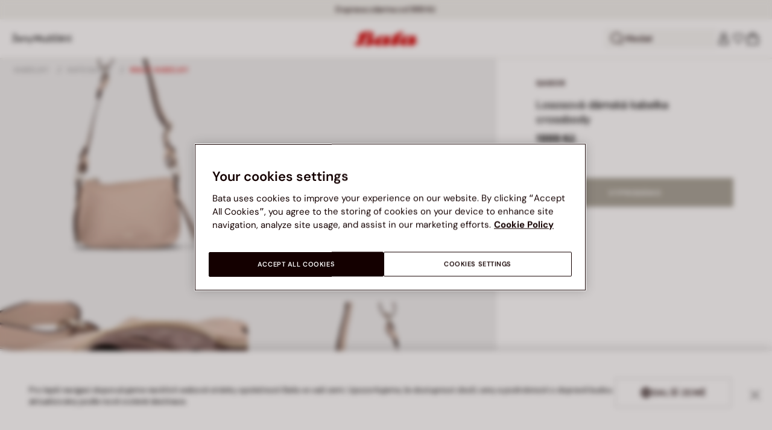

--- FILE ---
content_type: text/html;charset=UTF-8
request_url: https://www.bata.com/on/demandware.store/Sites-bata-cz-sfra-Site/cs_CZ/Account-RightMenu
body_size: 401
content:
    <button class="cc-header__search-input js-headerSearchButton null" aria-label="Otevř&iacute;t hled&aacute;n&iacute;">
        <svg class="iconClassCommon cc-headerBar-icon">
    <use href="/on/demandware.static/Sites-bata-cz-sfra-Site/-/cs_CZ/v1769255826063/images/sprite/sprite.svg#icon-search" />
</svg>
        Hledat
    </button>
    







<button class="cc-headerBar-search cc-icon-search cc-headerBar-link js-headerSearchButton " aria-label="Otevř&iacute;t hled&aacute;n&iacute;">
    <svg class="iconClassCommon cc-headerBar-icon">
    <use href="/on/demandware.static/Sites-bata-cz-sfra-Site/-/cs_CZ/v1769255826063/images/sprite/sprite.svg#icon-search" />
</svg>
</button>


    <a class="cc-headerBar-link loginLink" href="https://www.bata.com/cz/login">
        <svg class="iconClassCommon cc-headerBar-icon">
    <use href="/on/demandware.static/Sites-bata-cz-sfra-Site/-/cs_CZ/v1769255826063/images/sprite/sprite.svg#icon-user" />
</svg>
    </a>
    <a class="cc-headerBar-link wishlistLink d-none d-sm-flex" href="https://www.bata.com/on/demandware.store/Sites-bata-cz-sfra-Site/cs_CZ/Wishlist-GuestShow?rurl=3" aria-label="Otevř&iacute;t seznam př&aacute;n&iacute;">
        <span class="cc-headerBar-iconNumber">
            <svg class="iconClassCommon cc-headerBar-icon">
    <use href="/on/demandware.static/Sites-bata-cz-sfra-Site/-/cs_CZ/v1769255826063/images/sprite/sprite.svg#icon-wishlist" />
</svg>
            <span class="cc-icon-number js-wishlistNumber d-none">
      0
</span>
<span class="wishlist-list products-in-wishlist d-none" data-products-in-wishlist=""></span>

        </span>
    </a>





--- FILE ---
content_type: text/javascript; charset=utf-8
request_url: https://e.cquotient.com/recs/bclg-bata-cz-sfra/search-product-recommendation?callback=CQuotient._callback1&_=1769274364592&_device=mac&userId=&cookieId=defqsGPiaOXbj67S4Ygwq3cu3u&emailId=&anchors=id%3A%3A%7C%7Csku%3A%3A%7C%7Ctype%3A%3A%7C%7Calt_id%3A%3A&slotId=suggestions-products-slot&slotConfigId=20250205_search_recommendation&slotConfigTemplate=slots%2Frecommendation%2FsuggestionsInSearch.isml&ccver=1.03&realm=BCLG&siteId=bata-cz-sfra&instanceType=prd&v=v3.1.3&json=%7B%22userId%22%3A%22%22%2C%22cookieId%22%3A%22defqsGPiaOXbj67S4Ygwq3cu3u%22%2C%22emailId%22%3A%22%22%2C%22anchors%22%3A%5B%7B%22id%22%3A%22%22%2C%22sku%22%3A%22%22%2C%22type%22%3A%22%22%2C%22alt_id%22%3A%22%22%7D%5D%2C%22slotId%22%3A%22suggestions-products-slot%22%2C%22slotConfigId%22%3A%2220250205_search_recommendation%22%2C%22slotConfigTemplate%22%3A%22slots%2Frecommendation%2FsuggestionsInSearch.isml%22%2C%22ccver%22%3A%221.03%22%2C%22realm%22%3A%22BCLG%22%2C%22siteId%22%3A%22bata-cz-sfra%22%2C%22instanceType%22%3A%22prd%22%2C%22v%22%3A%22v3.1.3%22%7D
body_size: 850
content:
/**/ typeof CQuotient._callback1 === 'function' && CQuotient._callback1({"search-product-recommendation":{"displayMessage":"search-product-recommendation","recs":[{"id":"170R_2025_5499800","product_name":"Dámské outdoorové tenisky z semiše Merrell","image_url":"https://www.bata.com/dw/image/v2/BCLG_PRD/on/demandware.static/-/Sites-bata-master-catalog/cs_CZ/dw5948a267/images/large/5499800-2.jpg","product_url":"https://www.bata.com/cz/zeny/znacky/merrell/damske-outdoorove-tenisky-z-semise-merrell-170R_2025_5499800.html"},{"id":"170R_2023_5946617","product_name":"Dámské kozačky","image_url":"https://www.bata.com/dw/image/v2/BCLG_PRD/on/demandware.static/-/Sites-bata-master-catalog/cs_CZ/dw12ef47b1/images/large/5946617-4.jpg","product_url":"https://www.bata.com/cz/zeny/obuv/kotnikove-boty/damske-kozacky-170R_2023_5946617.html"},{"id":"170R_2024_5938700","product_name":"Dámské kožené chunky sněhule Weinbrenner","image_url":"https://www.bata.com/dw/image/v2/BCLG_PRD/on/demandware.static/-/Sites-bata-master-catalog/cs_CZ/dw6d396866/images/large/5938700-3.jpg","product_url":"https://www.bata.com/cz/zeny/obuv/kotnikove-boty/damske-kozene-chunky-snehule-weinbrenner-170R_2024_5938700.html"},{"id":"170R_2025_8946135","product_name":"Kotníková kožená šněrovací obuv pro muže Baťa","image_url":"https://www.bata.com/dw/image/v2/BCLG_PRD/on/demandware.static/-/Sites-bata-master-catalog/cs_CZ/dwa8d7828a/images/large/8946135-5.jpg","product_url":"https://www.bata.com/cz/muzi/obuv/kotnikove-boty/kotnikova-kozena-snerovaci-obuv-pro-muze-bata-170R_2025_8946135.html"},{"id":"170R_2025_8916687","product_name":"Pánská kotníková Chelsea obuv BATA","image_url":"https://www.bata.com/dw/image/v2/BCLG_PRD/on/demandware.static/-/Sites-bata-master-catalog/cs_CZ/dw3dd47e2d/images/large/8916687-5.jpg","product_url":"https://www.bata.com/cz/muzi/obuv/kotnikove-boty/panska-kotnikova-chelsea-obuv-bata-170R_2025_8916687.html"},{"id":"170R_2024_5036197","product_name":"Dámské tenisky Adidas Grand Court Alpha","image_url":"https://www.bata.com/dw/image/v2/BCLG_PRD/on/demandware.static/-/Sites-bata-master-catalog/cs_CZ/dw48392048/images/large/5036197-1.jpg","product_url":"https://www.bata.com/cz/zeny/obuv/sportovni/damske-tenisky-adidas-grand-court-alpha-170R_2024_5036197.html"},{"id":"170R_2025_5916126","product_name":"Dámské kotníkové boty Baťa","image_url":"https://www.bata.com/dw/image/v2/BCLG_PRD/on/demandware.static/-/Sites-bata-master-catalog/cs_CZ/dwf14aca27/images/large/5916126-1.jpg","product_url":"https://www.bata.com/cz/zeny/obuv/kotnikove-boty/damske-kotnikove-boty-bata-170R_2025_5916126.html"},{"id":"170R_2025_5013708","product_name":"Dámské tenisky North Star Rigel","image_url":"https://www.bata.com/dw/image/v2/BCLG_PRD/on/demandware.static/-/Sites-bata-master-catalog/cs_CZ/dw3a68df7f/images/large/5013708-5.jpg","product_url":"https://www.bata.com/cz/zeny/obuv/tenisky/damske-tenisky-north-star-rigel-170R_2025_5013708.html"},{"id":"170R_2025_5297493","product_name":"Baleríny Dámské Baťa Red Label Elegantní","image_url":"https://www.bata.com/dw/image/v2/BCLG_PRD/on/demandware.static/-/Sites-bata-master-catalog/cs_CZ/dwf40f8db6/images/large/5297493-1.jpg","product_url":"https://www.bata.com/cz/zeny/obuv/baleriny/baleriny-damske-bata-red-label-elegantni-170R_2025_5297493.html"},{"id":"170R_2025_5290493","product_name":"Baleríny Dámské Baťa Red Label Elegantní","image_url":"https://www.bata.com/dw/image/v2/BCLG_PRD/on/demandware.static/-/Sites-bata-master-catalog/cs_CZ/dwb5877784/images/large/5290493-1.jpg","product_url":"https://www.bata.com/cz/zeny/obuv/baleriny/baleriny-damske-bata-red-label-elegantni-170R_2025_5290493.html"}],"recoUUID":"4cd457ea-d8d2-4650-873c-7d35312f2de9"}});

--- FILE ---
content_type: text/javascript; charset=utf-8
request_url: https://p.cquotient.com/pebble?tla=bclg-bata-cz-sfra&activityType=viewReco&callback=CQuotient._act_callback4&cookieId=defqsGPiaOXbj67S4Ygwq3cu3u&userId=&emailId=&products=id%3A%3A170R_2125498001913B%7C%7Csku%3A%3A%7C%7Ctype%3A%3Avgroup%7C%7Calt_id%3A%3A170R_2025_5499800%3B%3Bid%3A%3A170R_0015946171515B%7C%7Csku%3A%3A%7C%7Ctype%3A%3Avgroup%7C%7Calt_id%3A%3A170R_2023_5946617%3B%3Bid%3A%3A170R_0205937004705F%7C%7Csku%3A%3A%7C%7Ctype%3A%3Avgroup%7C%7Calt_id%3A%3A170R_2024_5938700%3B%3Bid%3A%3A170R_0018941350615A%7C%7Csku%3A%3A%7C%7Ctype%3A%3Avgroup%7C%7Calt_id%3A%3A170R_2025_8946135%3B%3Bid%3A%3A170R_0018916870315A%7C%7Csku%3A%3A%7C%7Ctype%3A%3Avgroup%7C%7Calt_id%3A%3A170R_2025_8916687%3B%3Bid%3A%3A170R_1005031973625E%7C%7Csku%3A%3A%7C%7Ctype%3A%3Avgroup%7C%7Calt_id%3A%3A170R_2024_5036197%3B%3Bid%3A%3A170R_0015911261515B%7C%7Csku%3A%3A%7C%7Ctype%3A%3Avgroup%7C%7Calt_id%3A%3A170R_2025_5916126%3B%3Bid%3A%3A170R_0175017083617E%7C%7Csku%3A%3A%7C%7Ctype%3A%3Avgroup%7C%7Calt_id%3A%3A170R_2025_5013708%3B%3Bid%3A%3A170R_0995294931005B%7C%7Csku%3A%3A%7C%7Ctype%3A%3Avgroup%7C%7Calt_id%3A%3A170R_2025_5297493%3B%3Bid%3A%3A170R_0995294931005B%7C%7Csku%3A%3A%7C%7Ctype%3A%3Avgroup%7C%7Calt_id%3A%3A170R_2025_5290493&recommenderName=search-product-recommendation&realm=BCLG&siteId=bata-cz-sfra&instanceType=prd&locale=cs_CZ&slotId=suggestions-products-slot&slotConfigId=20250205_search_recommendation&slotConfigTemplate=slots%2Frecommendation%2FsuggestionsInSearch.isml&viewRecoRoundtrip=2088&anchors=&__recoUUID=4cd457ea-d8d2-4650-873c-7d35312f2de9&referrer=&currentLocation=https%3A%2F%2Fwww.bata.com%2Fcz%2Fdamska-hranata-kabelka-s-povesenym-logem-170R_1679616625952G.html%3Fdwvar_170R__1679616625952G_color%3D09&__cq_uuid=defqsGPiaOXbj67S4Ygwq3cu3u&__cq_seg=0~0.00!1~0.00!2~0.00!3~0.00!4~0.00!5~0.00!6~0.00!7~0.00!8~0.00!9~0.00&bc=%7B%22bclg-bata-cz-sfra%22%3A%5B%7B%22id%22%3A%22170R_1679616625952G%22%2C%22sku%22%3A%22170R_2022_9615662_01%22%7D%5D%7D&ls=true&_=1769274368852&v=v3.1.3&fbPixelId=__UNKNOWN__
body_size: 162
content:
/**/ typeof CQuotient._act_callback4 === 'function' && CQuotient._act_callback4([{"k":"__cq_uuid","v":"defqsGPiaOXbj67S4Ygwq3cu3u","m":34128000}]);

--- FILE ---
content_type: application/javascript
request_url: https://www.bata.com/vy2KO3M_Nv0kbr2Wl_3p/YufYwrSmVkz8JrL59L/OFIrR2o/R11/neRlrdhkB
body_size: 178261
content:
(function(){if(typeof Array.prototype.entries!=='function'){Object.defineProperty(Array.prototype,'entries',{value:function(){var index=0;const array=this;return {next:function(){if(index<array.length){return {value:[index,array[index++]],done:false};}else{return {done:true};}},[Symbol.iterator]:function(){return this;}};},writable:true,configurable:true});}}());(function(){RH();pk7();Q47();var v5=function(){return ["\x6c\x65\x6e\x67\x74\x68","\x41\x72\x72\x61\x79","\x63\x6f\x6e\x73\x74\x72\x75\x63\x74\x6f\x72","\x6e\x75\x6d\x62\x65\x72"];};var Ej=function(HF){return ~HF;};var gq=function(Wd,Bl){return Wd>=Bl;};var qb=function(){return ["\x61\x70\x70\x6c\x79","\x66\x72\x6f\x6d\x43\x68\x61\x72\x43\x6f\x64\x65","\x53\x74\x72\x69\x6e\x67","\x63\x68\x61\x72\x43\x6f\x64\x65\x41\x74"];};var PV=function(T4){if(R7["document"]["cookie"]){try{var Tj=R7["document"]["cookie"]["split"]('; ');var bF=null;var VF=null;for(var Tn=0;Tn<Tj["length"];Tn++){var zn=Tj[Tn];if(zn["indexOf"](""["concat"](T4,"="))===0){var fA=zn["substring"](""["concat"](T4,"=")["length"]);if(fA["indexOf"]('~')!==-1||R7["decodeURIComponent"](fA)["indexOf"]('~')!==-1){bF=fA;}}else if(zn["startsWith"](""["concat"](T4,"_"))){var N4=zn["indexOf"]('=');if(N4!==-1){var pF=zn["substring"](N4+1);if(pF["indexOf"]('~')!==-1||R7["decodeURIComponent"](pF)["indexOf"]('~')!==-1){VF=pF;}}}}if(VF!==null){return VF;}if(bF!==null){return bF;}}catch(nf){return false;}}return false;};var HW=function(){return xF.apply(this,[IQ,arguments]);};var jk=function(r4,w3){return r4%w3;};var qd=function(Rd,St){return Rd!==St;};var rt=function(){return xF.apply(this,[QK,arguments]);};var SP=function(mq){var Jk=['text','search','url','email','tel','number'];mq=mq["toLowerCase"]();if(Jk["indexOf"](mq)!==-1)return 0;else if(mq==='password')return 1;else return 2;};var nn=function(){pV=["Q;\x40G","\f\\F4%","OJG\x3f(","8R#","\\_G!C\x3fS","O#C(X","N! e-0R\\","{D<","O\rx\\\'","f2$A8","\"H\\E<(","mJ\x40\r#G)","E6\"T","uOJ"," V","\x3fXLD6\x3f.T<!X\fVI7","NU\\\r C",":)I\x00\x3fV>XPIs<!G)Sm\fLO~#35P\tZ\b#MW\x00OKQ","2>O\x40\\P\',E%[N&.G%\v\\Q B","HMZ*","q>","R\\Z2","\n!L","R","j)k\n;","o9o\r.\t%~_\x3fC$",")dIIh\tEaz9HvN\fVEaEeMP\\LzS\fT-W","\x40\x07~UK&\x00,R(","\\\x07\\p","A /,V9nIX<9CSU","%\'/!j","J+t","OiG:95>NK\b\x008AZ%","9N>","_Z2(U","Q)",">YKM!^","WC6=T\x3f","-\x07RVE#\x00(R","O6","I\t]","V\"","y4T\\Z\f\t;G9\x07X","!Q","\\)","V[\'(,R","Z\\","ny-\fn\x07,!xx\n-Q6\x3fd!m_-tA572{\x00O+\fg-$\b\v[7<\fg9/+gc\\/>:7&!zp~=,Ak]kk.Q6\n\x40Xp\f`72{0xi/9:xy.Q6\n\x40Xp\f`72{0xi/9:xy.b72|!xi*Q6\'CV6xn8-\fg45\"4g0xi6/t\"\rOqRxa\n-\fJ8\"|)]oj8)n=<^xn .\fg295Z!xy-\foF72w&`P-w6\r7&\b-cCk-\fK=0\"~5m_//n>7=!xj*%A6;t6xx\n-Q6,t6xa\n-\fK=\"|\'[o%#:z\'xiU=\n72|!x}!%A6,qRxa\n-\fK=\"|+`;.M9:,4k\"]kk-Q2\r7d\bQO//n;8d!xE+\vw6|#cC\fJ\r72y\x00O+\fg=\x3fx)vn4-\fw6\r7>k0xi%t\"\r!\"|!zI!MO\r7U#y<\fg=\n;1h!m_/)n>76!xCj>\vw4\"|#Zl4:\fcO\r7$\v\'xid\"\r!\"|!zq#!!cO\r7s/y9Q6$6V6xb<\fg=4;1h!Umk-\fJ50\"~5m_//J279o0xi t\"\r6!xCf/\vw4\v72w$j~ .\fg4\v72w\nm\x40-Q6*/\'s\ncl\x3f\x00K#%QX+N;+wtp^)1x&wVtG\n-\fM%0\"~\'xi\\.P.\r|\'l,qB\"!x!xN\n\v.P.\r|#`f<\fg!64Q\nc{k-Q2\r7*d!{F7/K%:C!{oq:7&!{\\~=| ;pxx\n-%A6\v#\x40oXfQ2\r7*d!xCj>tA4\v72g4]`/K.7\"|\"\vf95%A6\'|6xa\n-\fH2;O~\'xi%p72z\'xi4.N\"\r|#o^\fo.\r7k\nn_-\f.\r7\b2y<\fg3~7:d!xC&Q6\n\x40Xp\f`72z\'xi t\"\rY\"~\'xi#N\"\rO0xi!d\"\r|#km\x3f<\fg-\x3f,$\b]o4\f.\r7E)NC-\fg6\bE:xi(c\v72w,lq\n-\fM:yRxa\n-\fMB\"|%Z`,eO\r!|!xy;6\fg6\b&!x|+\fg=9#*d!xEf>Q6\v4kcQ0\v72w-ji\fC#\x3f72|!x_6\fg6\b6D\'xi .\r7E)u_^\fo.\r7\b#m_).n!60!n_-\fw72|$SN\n-tA8\v72w-ji\v\x07zg6\r72s6za\n-\fM2w:xi/~\r72Q7mb<\fg=\x07!h!Umk-\fKB\b0\"~5m_/q:79o0xi\r^\"\r6!xF\nX\vw4\"|#mo0:\fl%72w*Z\x40-!cO\r7\fy9Q66\t6xb<\fg=98\vh!Umk-\fK\x070\"~5m_/)H>79o0xi^t\"\r\"|!QO/KG76!x)P.\r|)coj)qF o0xib.K!$4k&[oqB|:xy.%A6p6xx\n*tAX~4d$L95%A6\'$p6xa\n-cF$4U0xi=uO\rO~\'xi\"~%#\"|$`jQ5.7\"|\"QO/K7#d#QO/)L7#d\"\x00O!^\nT\v72o.`pQ6\v{cojQ5.7\"|!N\n-%A6\t\"${PXmk-q-\x3fAu_\fw6D:d!xC+\vw3~5d!QO)q1|6!{`.H&:75N\"xi^\fP.\rOqRxa\n-cF$4U0xi/:75N\"xi5%A6\'$pS\x00O^P.\r|)Zo.!oxy/%A6\'$p6xx\n..I.\r7Mq\n-\fJ\x07\"0\":xi*.\r7{\nny-q|#[C<\fd%\",+o&[oqB|CwUooK18, \"~$-\fg6\n:\\d-\n_-\fN\\z|#jp:\f`\r72kYQO/K72|&VX\x00+\fg=9\'C!}C9`=\'k5k~j#%\n:xi-\fg!6OGR[\"+\fg=8h!ny-DA\v72w-c\n-\fH.xD5V!xi\v6!o.\r7\b$m_$K16,%k3j{k.\n\r\x00\r72|&K^\n%A66\t6xa\n-\fH%5O~\'xi\t8)n=<Yxy.%A6$\'yRxa\n-J9|Qc .\fg0\v72w9h^\n-%A6\v#\x40oXfQ2\r7W9QO//L7:d!xEg_tA4\v72w)w~ .\fg0\v72w8Z\\:+\fg=h!QO/;~7:d!xCQ2\r7*d!xE#\x3f\vw3~4d!xE#\x3fQ6\v4kcQ\x3f$\"|!xi2\'cO\r7\'~\'xiR\v72wl\x40-`\r72g:\x00O<\fg=h!\x00O2+\fg=\x00w&xi-c6!xE#/\vw4\"|#oB4:\fl%72w[z-!cO\r7Uy9Q6#%x6xb<\fg=\v8\vh!QO/,J<\v72w2ZAk.%A6t6xa\n-\fMB|#mC<\fg-\x3f,$\b]o4\f.\r7{{{k.Q6\x07/AU\bZCa!0!n_-\fo.\r7dTy+\fg==\'d!\x00O!^\fo.\r5;\bZF\x00qB|!x!xG\n-\fJ.x,Gd!xC\x3f%A6 U(\n-\fK80\"~\'xi.I.\r7dTq\n-\fK\x07OyRz^\n-%A64{Z&/H%.7\"|#\x00O%A6 U(LG\n-\fM\"0\"~\'xi!.\r7U/LG\n-\fJ.xD:d!xE#/tA3~5d!QO%.a15Ak*[F\fw6O[AG\n-\fJ10\"~\'xi#MO\r4E\f[E7\\,eO|#l~+\fg=,Gd!xE7zD~7:d!{mb)a72s\b`F\f`72x&QO/L7:d!xCf/%A6$[Rxx\n\'tA4\v72U`ps95N\"xi^\fo.\r46\f\b]o;<\fg9$/pxn .\fg2:7*d!xC#o.\r7My%%A6#+wxD8-\fg\"|!QO/)H>7:d!xD;/%A6\vAQcoj_Q6\t/\f\bXQk.Q6\x40o\bZF9._OD#d!QO+%5$\bn_-\f.\r7o\x00O+\fg-;w[E7\fw6D:d!xF\t>\vw3~76!xCb#\vw4\v72wRl}k-K YPXkk.%A6\"&\n#ky-\fgg\"9o0xi<N\"\r|#mC<\fg-\x3f,$\b]o4\f.\r7\f/\x00O+\fg=~#&!{E~=0!n_-\f\x40.\rOORxa\n-n5$s\fjf\\Q2\r7j\'xi<N\"\r|#mC+\fg=\"\"QO/)H;|#]F:\fg\v72w.mF/w6\r58H\'xi\'/.\r7g\va\n-\fH6x0\"|)ny-~<\v72gSXf\x07/72Q`p\t1|\x40q(i-\fg8*57U-m_//p276!x+\fg=;91h!zl4X~Q6\r5*Sxi&)hO\r72z8O_+\fg=;92ZTni)\fg6/&!xF\vw4","~J\\<\bT#2[\\Z#E%~UD","by!YXfX2,Ks\nM","TI]\'84V","E  X\f\\F: ","q\"\'a0oab-*IN#{]4EGwl/iq","K;\r\x3fe(","q>O","I","/QKI\'\"H","IQj*+(R\'-PxX:","\x406*N",",NW\\","\x3f","QTM=\vS \x3f","U","`","XIZ6>","H\rTQ","wG8T\fU","L","V+RL[","A8\"QTM\'4n-O&VZ9I\x07#\x07","zU","\x3f$p0z~","^UM! C)","\x3f*qVo",";E\tT]>L.G V\x00IZCs$\\l\v^\\L6\b","YmQ#\t","\x00MWF6G(\x07TWI\x3f3\'U( Y]","F","\x00#"," .","[$9","\\Z%.C #X","G\x07<\n{WK","2","Z\x402I)7\x07","s,RqYHAX:(UJ\n\x40\ts*(DW~FA\b\x40\ti\\}G|V4p4","0#","\x07(_","!~M","(A\x3fO0KG\'.IY\f\\Z","^\\[ ","4x4","] \t)l$M3PR6",".QiG \tG-","&CX",">","<\vX\f}M#%","0)OMG!L$UW-X]Qs8H%","","X\f\\O2()","H\r[M!/\"S8","\"\x00g$\x0737b6|f#y \t44q","G#w","=J","#\r>U","%>O%IZ\x402*C","w\x40","\x00\"A\"","ON","M","U-",")r{A!%","\r9R/6KW\\","7\t;O)2I","[TA\x3f","",")Q\\L9O\"","3U TTw&:T<Y","OMG0!","%Q\\Z\x3f*Nl&H\x07a=","IKd<","/XM`6*N","S[!\n|","o%u","P\\",":T8Q","8","H:&O\r","B:&EUz2$I","*","\x3f^\tXD,T4#I","\x40a\n[`Z_L",">CXL\\",".J\\Z","\x07)RTI=(","KM#\x00,E","_A!9j-","9_)",")6QTM=>dsTM","RM*",";z,oM=\b\"T","|^]>\t#R","X6+g8","$U#%RM9O)","U\x07-","\'8E!X","Z68T","B\b\b,R:S^]ML0","O9","<_","-#O\tOI\'\tI)","7XPK6#\x3fO\"I\tVF(H","\\PF:b","VZ>3>S!\x07","c5\v:,Y[]43\x3fC(XfA=\n\"",")1ON[6",":T","[6\x3fC","-kK[:#",",b\\D6$S\\\fLI\'\t","\"A)V\'\\\fR\b\x008A\"V%T\\Gs>(H)O","^]M>e!SW\\"," /K8",")\x07T\rX\\6","II :I(","H","RMM!;$B$","9G8\"\x00","\b(H)","V>","L[6B","\x00\"E;X\x40D2%","`\x07","N-","[","u#JOMs\n\"TW\bXMG!","MWL$J","J","S."];};var Qz=function(){var CF;if(typeof R7["window"]["XMLHttpRequest"]!=='undefined'){CF=new (R7["window"]["XMLHttpRequest"])();}else if(typeof R7["window"]["XDomainRequest"]!=='undefined'){CF=new (R7["window"]["XDomainRequest"])();CF["onload"]=function(){this["readyState"]=4;if(this["onreadystatechange"] instanceof R7["Function"])this["onreadystatechange"]();};}else{CF=new (R7["window"]["ActiveXObject"])('Microsoft.XMLHTTP');}if(typeof CF["withCredentials"]!=='undefined'){CF["withCredentials"]=true;}return CF;};var wk=function(Md,Yq){return Md/Yq;};var Ab=function(lt,j4){return lt&j4;};var xV=function Zn(pA,Ok){'use strict';var T3=Zn;switch(pA){case B5:{var lq=function(Gq,hj){LV.push(DP);if(OF(kZ)){for(var Dd=Zl;BA(Dd,pb);++Dd){if(BA(Dd,Cq[tb])||Wn(Dd,Fd)||Wn(Dd,dW)||Wn(Dd,qV)){MF[Dd]=bk(Bq);}else{MF[Dd]=kZ[mA()[Mn(Zl)](IV,b4,Bq)];kZ+=R7[wA()[Xl(J4)].apply(null,[PA,Ib,Cd])][mA()[Mn(Wb)](OF(Bq),Qb,J4)](Dd);}}}var kn=Wn(typeof E4()[DF(On)],Dj([],[][[]]))?E4()[DF(wt)].apply(null,[qj,Ut,Ud,p5]):E4()[DF(mz)](RA,On,OF([]),fZ);for(var Pz=Cq[wt];BA(Pz,Gq[mA()[Mn(Zl)].apply(null,[OF(OF(Bq)),b4,Bq])]);Pz++){var jP=Gq[Wk()[Kn(Xq)](MP,wq)](Pz);var Uk=Ab(Tt(hj,Cq[TZ]),Cq[J4]);hj*=T5[mA()[Mn(QZ)].apply(null,[YV,Hk,Vd])]();hj&=Cq[RF];hj+=Cq[WW];hj&=Cq[Xq];var QW=MF[Gq[mA()[Mn(mz)](dV,Af,C1)](Pz)];if(Wn(typeof jP[VS()[rS(Wb)](PF,TU)],CD()[pf(Bq)](BJ,On,rp,WW,JU,Wh))){var GU=jP[VS()[rS(Wb)].apply(null,[PF,TU])](Zl);if(gq(GU,Cq[tb])&&BA(GU,pb)){QW=MF[GU];}}if(gq(QW,Zl)){var R6=jk(Uk,kZ[mA()[Mn(Zl)].apply(null,[OF(OF(Bq)),b4,Bq])]);QW+=R6;QW%=kZ[mA()[Mn(Zl)](Nw,b4,Bq)];jP=kZ[QW];}kn+=jP;}var HJ;return LV.pop(),HJ=kn,HJ;};var Yf=function(dS){var xD=[0x428a2f98,0x71374491,0xb5c0fbcf,0xe9b5dba5,0x3956c25b,0x59f111f1,0x923f82a4,0xab1c5ed5,0xd807aa98,0x12835b01,0x243185be,0x550c7dc3,0x72be5d74,0x80deb1fe,0x9bdc06a7,0xc19bf174,0xe49b69c1,0xefbe4786,0x0fc19dc6,0x240ca1cc,0x2de92c6f,0x4a7484aa,0x5cb0a9dc,0x76f988da,0x983e5152,0xa831c66d,0xb00327c8,0xbf597fc7,0xc6e00bf3,0xd5a79147,0x06ca6351,0x14292967,0x27b70a85,0x2e1b2138,0x4d2c6dfc,0x53380d13,0x650a7354,0x766a0abb,0x81c2c92e,0x92722c85,0xa2bfe8a1,0xa81a664b,0xc24b8b70,0xc76c51a3,0xd192e819,0xd6990624,0xf40e3585,0x106aa070,0x19a4c116,0x1e376c08,0x2748774c,0x34b0bcb5,0x391c0cb3,0x4ed8aa4a,0x5b9cca4f,0x682e6ff3,0x748f82ee,0x78a5636f,0x84c87814,0x8cc70208,0x90befffa,0xa4506ceb,0xbef9a3f7,0xc67178f2];var vL=0x6a09e667;var RS=0xbb67ae85;var OE=0x3c6ef372;var Xp=0xa54ff53a;var fL=0x510e527f;var x2=0x9b05688c;var hT=0x1f83d9ab;var cS=0x5be0cd19;var GD=qT(dS);var A1=GD["length"]*8;GD+=R7["String"]["fromCharCode"](0x80);var kJ=GD["length"]/4+2;var Q1=R7["Math"]["ceil"](kJ/16);var hL=new (R7["Array"])(Q1);for(var Tx=0;Tx<Q1;Tx++){hL[Tx]=new (R7["Array"])(16);for(var VO=0;VO<16;VO++){hL[Tx][VO]=GD["charCodeAt"](Tx*64+VO*4)<<24|GD["charCodeAt"](Tx*64+VO*4+1)<<16|GD["charCodeAt"](Tx*64+VO*4+2)<<8|GD["charCodeAt"](Tx*64+VO*4+3)<<0;}}var n2=A1/R7["Math"]["pow"](2,32);hL[Q1-1][14]=R7["Math"]["floor"](n2);hL[Q1-1][15]=A1;for(var vx=0;vx<Q1;vx++){var Ux=new (R7["Array"])(64);var F1=vL;var Dh=RS;var Qh=OE;var xE=Xp;var lx=fL;var Cw=x2;var ES=hT;var PD=cS;for(var fh=0;fh<64;fh++){var PL=void 0,pS=void 0,ZL=void 0,CO=void 0,Z6=void 0,IL=void 0;if(fh<16)Ux[fh]=hL[vx][fh];else{PL=Lx(Ux[fh-15],7)^Lx(Ux[fh-15],18)^Ux[fh-15]>>>3;pS=Lx(Ux[fh-2],17)^Lx(Ux[fh-2],19)^Ux[fh-2]>>>10;Ux[fh]=Ux[fh-16]+PL+Ux[fh-7]+pS;}pS=Lx(lx,6)^Lx(lx,11)^Lx(lx,25);ZL=lx&Cw^~lx&ES;CO=PD+pS+ZL+xD[fh]+Ux[fh];PL=Lx(F1,2)^Lx(F1,13)^Lx(F1,22);Z6=F1&Dh^F1&Qh^Dh&Qh;IL=PL+Z6;PD=ES;ES=Cw;Cw=lx;lx=xE+CO>>>0;xE=Qh;Qh=Dh;Dh=F1;F1=CO+IL>>>0;}vL=vL+F1;RS=RS+Dh;OE=OE+Qh;Xp=Xp+xE;fL=fL+lx;x2=x2+Cw;hT=hT+ES;cS=cS+PD;}return [vL>>24&0xff,vL>>16&0xff,vL>>8&0xff,vL&0xff,RS>>24&0xff,RS>>16&0xff,RS>>8&0xff,RS&0xff,OE>>24&0xff,OE>>16&0xff,OE>>8&0xff,OE&0xff,Xp>>24&0xff,Xp>>16&0xff,Xp>>8&0xff,Xp&0xff,fL>>24&0xff,fL>>16&0xff,fL>>8&0xff,fL&0xff,x2>>24&0xff,x2>>16&0xff,x2>>8&0xff,x2&0xff,hT>>24&0xff,hT>>16&0xff,hT>>8&0xff,hT&0xff,cS>>24&0xff,cS>>16&0xff,cS>>8&0xff,cS&0xff];};var jY=function(){var mJ=dJ();var mT=-1;if(mJ["indexOf"]('Trident/7.0')>-1)mT=11;else if(mJ["indexOf"]('Trident/6.0')>-1)mT=10;else if(mJ["indexOf"]('Trident/5.0')>-1)mT=9;else mT=0;return mT>=9;};var wO=function(){var hf=Cx();var hJ=R7["Object"]["prototype"]["hasOwnProperty"].call(R7["Navigator"]["prototype"],'mediaDevices');var IE=R7["Object"]["prototype"]["hasOwnProperty"].call(R7["Navigator"]["prototype"],'serviceWorker');var pE=! !R7["window"]["browser"];var zp=typeof R7["ServiceWorker"]==='function';var qh=typeof R7["ServiceWorkerContainer"]==='function';var dw=typeof R7["frames"]["ServiceWorkerRegistration"]==='function';var bO=R7["window"]["location"]&&R7["window"]["location"]["protocol"]==='http:';var Y6=hf&&(!hJ||!IE||!zp||!pE||!qh||!dw)&&!bO;return Y6;};var Cx=function(){var Vp=dJ();var P1=/(iPhone|iPad).*AppleWebKit(?!.*(Version|CriOS))/i["test"](Vp);var Ix=R7["navigator"]["platform"]==='MacIntel'&&R7["navigator"]["maxTouchPoints"]>1&&/(Safari)/["test"](Vp)&&!R7["window"]["MSStream"]&&typeof R7["navigator"]["standalone"]!=='undefined';return P1||Ix;};var B2=function(gL){var C2=R7["Math"]["floor"](R7["Math"]["random"]()*100000+10000);var J2=R7["String"](gL*C2);var sh=0;var HS=[];var Hw=J2["length"]>=18?true:false;while(HS["length"]<6){HS["push"](R7["parseInt"](J2["slice"](sh,sh+2),10));sh=Hw?sh+3:sh+2;}var nO=vw(HS);return [C2,nO];};var Tw=function(Sh){if(Sh===null||Sh===undefined){return 0;}var DL=function Px(pJ){return Sh["toLowerCase"]()["includes"](pJ["toLowerCase"]());};var dU=0;(NU&&NU["fields"]||[])["some"](function(xw){var UY=xw["type"];var T2=xw["labels"];if(T2["some"](DL)){dU=dD[UY];if(xw["extensions"]&&xw["extensions"]["labels"]&&xw["extensions"]["labels"]["some"](function(Uw){return Sh["toLowerCase"]()["includes"](Uw["toLowerCase"]());})){dU=dD[xw["extensions"]["type"]];}return true;}return false;});return dU;};var jJ=function(JY){if(JY===undefined||JY==null){return false;}var LT=function bs(Th){return JY["toLowerCase"]()===Th["toLowerCase"]();};return kS["some"](LT);};var m1=function(bD){try{var rJ=new (R7["Set"])(R7["Object"]["values"](dD));return bD["split"](';')["some"](function(qs){var wY=qs["split"](',');var fT=R7["Number"](wY[wY["length"]-1]);return rJ["has"](fT);});}catch(Gf){return false;}};var kU=function(wU){var AS='';var Gh=0;if(wU==null||R7["document"]["activeElement"]==null){return ZT(F,["elementFullId",AS,"elementIdType",Gh]);}var OS=['id','name','for','placeholder','aria-label','aria-labelledby'];OS["forEach"](function(UO){if(!wU["hasAttribute"](UO)||AS!==''&&Gh!==0){return;}var gJ=wU["getAttribute"](UO);if(AS===''&&(gJ!==null||gJ!==undefined)){AS=gJ;}if(Gh===0){Gh=Tw(gJ);}});return ZT(F,["elementFullId",AS,"elementIdType",Gh]);};var JD=function(qG){var zs;if(qG==null){zs=R7["document"]["activeElement"];}else zs=qG;if(R7["document"]["activeElement"]==null)return -1;var Ew=zs["getAttribute"]('name');if(Ew==null){var GG=zs["getAttribute"]('id');if(GG==null)return -1;else return mU(GG);}return mU(Ew);};var k2=function(v6){var UD=-1;var Up=[];if(! !v6&&typeof v6==='string'&&v6["length"]>0){var F2=v6["split"](';');if(F2["length"]>1&&F2[F2["length"]-1]===''){F2["pop"]();}UD=R7["Math"]["floor"](R7["Math"]["random"]()*F2["length"]);var WS=F2[UD]["split"](',');for(var zT in WS){if(!R7["isNaN"](WS[zT])&&!R7["isNaN"](R7["parseInt"](WS[zT],10))){Up["push"](WS[zT]);}}}else{var FS=R7["String"](D2(1,5));var tY='1';var GL=R7["String"](D2(20,70));var gp=R7["String"](D2(100,300));var Ax=R7["String"](D2(100,300));Up=[FS,tY,GL,gp,Ax];}return [UD,Up];};var Lf=function(E1,MD){var Hp=typeof E1==='string'&&E1["length"]>0;var NS=!R7["isNaN"](MD)&&(R7["Number"](MD)===-1||OG()<R7["Number"](MD));if(!(Hp&&NS)){return false;}var ZG='^([a-fA-F0-9]{31,32})$';return E1["search"](ZG)!==-1;};var GO=function(YU,rh,LJ){var d6;do{d6=j2(TH,[YU,rh]);}while(Wn(jk(d6,LJ),Zl));return d6;};var lw=function(LE){LV.push(qE);var LD=Cx(LE);var sG=R7[E4()[DF(w2)](FL,wq,Vs,Xx)][E4()[DF(Bq)].call(null,Qf,dW,Zl,Ww)][CD()[pf(Zl)].apply(null,[tb,Bq,mx,Yw,qJ,Ep])].call(R7[mA()[Mn(Vs)].call(null,OF({}),Qk,Xq)][E4()[DF(Bq)].call(null,Qf,Ut,On,Ww)],Wk()[Kn(Ex)].apply(null,[Yt,tx]));var gT=R7[E4()[DF(w2)](FL,X6,kY,Xx)][E4()[DF(Bq)](Qf,G2,HO,Ww)][CD()[pf(Zl)](pw,lG,mx,Yw,qJ,lG)].call(R7[Wn(typeof mA()[Mn(dV)],Dj([],[][[]]))?mA()[Mn(tb)].call(null,wt,Vs,Gx):mA()[Mn(Vs)](G2,Qk,Xq)][Wn(typeof E4()[DF(BY)],Dj('',[][[]]))?E4()[DF(wt)].call(null,CY,CG,BY,qD):E4()[DF(Bq)].apply(null,[Qf,OF([]),R1,Ww])],mA()[Mn(BE)].apply(null,[qx,gA,K1]));var nS=OF(OF(R7[wA()[Xl(WW)](fj,IT,Cd)][mA()[Mn(gw)](WW,Lt,tL)]));var OL=Wn(typeof R7[VS()[rS(rY)](pt,cE)],Wn(typeof CD()[pf(js)],'undefined')?CD()[pf(Xq)](Sp,TZ,I1,Sw,tp,cT):CD()[pf(Bq)](OF(OF({})),C1,rp,WW,kO,Fd));var nL=Wn(typeof R7[Wk()[Kn(Ep)](GA,jw)],CD()[pf(Bq)](TZ,l1,rp,WW,kO,rY));var nD=Wn(typeof R7[mA()[Mn(BS)](JE,zl,dW)][E4()[DF(BE)](x4,OF([]),mp,zx)],CD()[pf(Bq)](AG,bE,rp,WW,kO,TY));var PE=R7[wA()[Xl(WW)].call(null,fj,IT,BY)][E4()[DF(gw)](Nh,OF(OF({})),Bh,BE)]&&Wn(R7[wA()[Xl(WW)](fj,IT,OF(OF({})))][E4()[DF(gw)](Nh,X6,Vs,BE)][mA()[Mn(Wh)](p6,fd,kT)],VS()[rS(jD)].apply(null,[SW,Fd]));var TL=LD&&(OF(sG)||OF(gT)||OF(OL)||OF(nS)||OF(nL)||OF(nD))&&OF(PE);var bG;return LV.pop(),bG=TL,bG;};var Yp=function(Eh){var p1;LV.push(Fp);return p1=gE()[Q6()[Dw(Yw)].call(null,BY,TZ,tT,bh,l1,TY)](function QO(zS){LV.push(nT);while(Cq[Wb])switch(zS[Wk()[Kn(BE)](bS,tb)]=zS[E4()[DF(Pw)].apply(null,[TW,Ah,BS,EL])]){case Zl:if(qY(E4()[DF(BS)](QT,BY,kx,Zh),R7[E4()[DF(Wh)](hA,GS,D1,Gw)])){zS[E4()[DF(Pw)](TW,BJ,On,EL)]=NO;break;}{var SE;return SE=zS[wA()[Xl(XO)](xn,Nw,p6)](mA()[Mn(Bh)].call(null,D1,KO,s2),null),LV.pop(),SE;}case NO:{var AO;return AO=zS[Wn(typeof wA()[Xl(Bq)],Dj([],[][[]]))?wA()[Xl(js)](tb,w1,K1):wA()[Xl(XO)](xn,Nw,OF(OF([])))](mA()[Mn(Bh)].call(null,OF([]),KO,s2),R7[E4()[DF(Wh)](hA,BE,OF([]),Gw)][E4()[DF(BS)](QT,BE,Ut,Zh)][E4()[DF(Ut)](KJ,OF(OF(Bq)),js,vh)](Eh)),LV.pop(),AO;}case wt:case RY()[WE(Nw)].apply(null,[wt,TZ,zO,pw,kY,Ud]):{var s6;return s6=zS[Q6()[Dw(B6)](OF(Zl),tb,Sp,NL,Z2,SG)](),LV.pop(),s6;}}LV.pop();},null,null,null,R7[Wk()[Kn(dV)](mB,Ks)]),LV.pop(),p1;};var Mh=function(){if(OF(jg)){}else if(OF(OF(c8))){}else if(OF({})){}else if(OF(OF([]))){return function th(Ox){LV.push(HT);var ww=R7[OO()[lp(J4)].apply(null,[gx,tb,Xq,TZ,kw,HO])](dJ());var WD=R7[OO()[lp(J4)](gx,tb,rY,mz,kw,rY)](Ox[CD()[pf(QZ)](Kx,RF,tG,Yw,Iw,B6)]);var RE;return RE=bT(Dj(ww,WD))[Q6()[Dw(Nw)].call(null,WW,WW,kx,Ef,BG,TO)](),LV.pop(),RE;};}else{}};var pU=function(){LV.push(VT);try{var hw=LV.length;var OY=OF({});var OT=WY();var HD=j1()[mA()[Mn(rY)](Fs,Gt,DD)](new (R7[OO()[lp(On)].apply(null,[KY,J4,Ah,Ww,LA,C1])])(RY()[WE(B6)].apply(null,[Bq,OF([]),Eb,X6,BY,UL]),wA()[Xl(Fd)](tl,Bh,R1)),mA()[Mn(Ut)](Sp,gP,AG));var gG=WY();var px=O2(gG,OT);var A2;return A2=ZT(F,[VS()[rS(dV)].apply(null,[OP,BE]),HD,Wn(typeof OO()[lp(J4)],Dj(qd(typeof E4()[DF(RF)],Dj([],[][[]]))?E4()[DF(mz)].apply(null,[wR,Ah,Vh,fZ]):E4()[DF(wt)](Np,D1,Y1,pO),[][[]]))?OO()[lp(TZ)].call(null,tE,PS,B6,Vh,zh,hY):OO()[lp(mY)].call(null,TD,NO,OF(OF([])),OF(Zl),sl,Pw),px]),LV.pop(),A2;}catch(IS){LV.splice(O2(hw,Bq),Infinity,VT);var WJ;return LV.pop(),WJ={},WJ;}LV.pop();};var j1=function(){LV.push(wx);var mE=R7[wA()[Xl(rY)](xx,rY,HO)][Q6()[Dw(On)].apply(null,[wq,mz,bU,wp,Vs,XE])]?R7[wA()[Xl(rY)].apply(null,[xx,rY,OF(OF({}))])][Q6()[Dw(On)](Zl,mz,Ut,wp,IV,XE)]:bk(Bq);var FD=R7[wA()[Xl(rY)](xx,rY,OF(Bq))][qd(typeof mA()[Mn(mz)],Dj([],[][[]]))?mA()[Mn(GS)](OF(OF(Bq)),lD,kx):mA()[Mn(tb)].apply(null,[BD,Kp,Bs])]?R7[wA()[Xl(rY)].apply(null,[xx,rY,QZ])][mA()[Mn(GS)].call(null,OF(Bq),lD,kx)]:bk(Bq);var P2=R7[E4()[DF(Wh)].apply(null,[KG,gw,QL,Gw])][Q6()[Dw(Fs)].apply(null,[jD,QZ,Y1,wp,OF(OF({})),HO])]?R7[Wn(typeof E4()[DF(Wh)],'undefined')?E4()[DF(wt)].call(null,MT,Ex,rG,rs):E4()[DF(Wh)].call(null,KG,TY,Vd,Gw)][Q6()[Dw(Fs)](p6,QZ,TZ,wp,OF(Zl),HO)]:bk(Bq);var wL=R7[E4()[DF(Wh)](KG,Zh,Ud,Gw)][E4()[DF(Ep)](BT,OF([]),C1,ST)]?R7[E4()[DF(Wh)](KG,V6,X6,Gw)][E4()[DF(Ep)](BT,Wh,OF(OF({})),ST)]():bk(Cq[Wb]);var Dx=R7[E4()[DF(Wh)](KG,B6,tT,Gw)][wA()[Xl(jD)].apply(null,[Pp,Nx,kD])]?R7[qd(typeof E4()[DF(QU)],'undefined')?E4()[DF(Wh)](KG,Ex,OF([]),Gw):E4()[DF(wt)].apply(null,[l1,QU,tT,IV])][wA()[Xl(jD)].apply(null,[Pp,Nx,FJ])]:bk(Bq);var c2=bk(Bq);var Jx=[E4()[DF(mz)](fF,tb,tx,fZ),c2,VS()[rS(Vs)](pp,Xx),Vw(mm,[]),Vw(pB,[]),Vw(LK,[]),Vw(T8,[]),Vw(Q5,[]),Vw(vK,[]),mE,FD,P2,wL,Dx];var jx;return jx=Jx[VS()[rS(Yw)](BU,pw)](E4()[DF(Kx)].apply(null,[Xb,tx,kY,wE])),LV.pop(),jx;};var qS=function(){LV.push(bw);var zD;return zD=Vw(c8,[R7[wA()[Xl(WW)](jA,IT,kD)]]),LV.pop(),zD;};var xT=function(){var jh=[tS,TS];var Rp=PV(Wp);LV.push(ZJ);if(qd(Rp,OF(OF(c8)))){try{var Ph=LV.length;var Ih=OF({});var Bp=R7[mA()[Mn(Ks)].apply(null,[BG,Q4,RT])](Rp)[Wk()[Kn(Fs)](wb,tU)](VS()[rS(Ep)](gj,rG));if(gq(Bp[mA()[Mn(Zl)].call(null,Wb,rl,Bq)],tb)){var H1=R7[qd(typeof E4()[DF(B6)],'undefined')?E4()[DF(Wb)].apply(null,[JL,Ut,IV,dV]):E4()[DF(wt)].apply(null,[B1,kD,mY,x6])](Bp[NO],mz);H1=R7[E4()[DF(TY)](mV,OF(OF([])),OF(OF([])),Xq)](H1)?tS:H1;jh[Zl]=H1;}}catch(mD){LV.splice(O2(Ph,Bq),Infinity,ZJ);}}var HY;return LV.pop(),HY=jh,HY;};var Zs=function(){var pG=[bk(Bq),bk(Bq)];LV.push(qO);var D6=PV(Ch);if(qd(D6,OF([]))){try{var hD=LV.length;var I6=OF(OF(c8));var SY=R7[mA()[Mn(Ks)].call(null,bp,LG,RT)](D6)[qd(typeof Wk()[Kn(Fs)],'undefined')?Wk()[Kn(Fs)](E6,tU):Wk()[Kn(TZ)](KU,nw)](VS()[rS(Ep)](sY,rG));if(gq(SY[mA()[Mn(Zl)](OF(Zl),JZ,Bq)],tb)){var m6=R7[qd(typeof E4()[DF(Ut)],Dj('',[][[]]))?E4()[DF(Wb)].call(null,nh,OF(OF({})),OF(Zl),dV):E4()[DF(wt)].call(null,KO,Xq,X6,jO)](SY[Bq],mz);var rO=R7[E4()[DF(Wb)](nh,AG,jD,dV)](SY[Cq[Fs]],Cq[UU]);m6=R7[E4()[DF(TY)].call(null,E3,kD,Ut,Xq)](m6)?bk(Cq[Wb]):m6;rO=R7[E4()[DF(TY)].apply(null,[E3,Sp,Ut,Xq])](rO)?bk(Bq):rO;pG=[rO,m6];}}catch(PO){LV.splice(O2(hD,Bq),Infinity,qO);}}var rU;return LV.pop(),rU=pG,rU;};var EE=function(){LV.push(f2);var Op=E4()[DF(mz)](Eg,Y1,cT,fZ);var zJ=PV(Ch);if(zJ){try{var bJ=LV.length;var z6=OF({});var JJ=R7[mA()[Mn(Ks)].apply(null,[OF(OF({})),NJ,RT])](zJ)[Wk()[Kn(Fs)](RJ,tU)](VS()[rS(Ep)].apply(null,[Sd,rG]));Op=JJ[T5[Q6()[Dw(Bq)].apply(null,[lG,wt,zx,wS,B6,rG])]()];}catch(rL){LV.splice(O2(bJ,Bq),Infinity,f2);}}var Ms;return LV.pop(),Ms=Op,Ms;};var n6=function(){LV.push(kG);var M6=PV(Ch);if(M6){try{var Mw=LV.length;var L6=OF({});var ND=R7[mA()[Mn(Ks)](K1,JS,RT)](M6)[Wk()[Kn(Fs)].apply(null,[wT,tU])](VS()[rS(Ep)](VG,rG));if(gq(ND[mA()[Mn(Zl)](tT,Iq,Bq)],T5[wA()[Xl(Ep)].call(null,CS,S2,V6)]())){var VJ=R7[E4()[DF(Wb)].call(null,lE,Cd,OF({}),dV)](ND[RF],Cq[UU]);var SU;return SU=R7[E4()[DF(TY)](J7,Ep,GS,Xq)](VJ)||Wn(VJ,bk(Bq))?bk(Bq):VJ,LV.pop(),SU;}}catch(cO){LV.splice(O2(Mw,Bq),Infinity,kG);var rw;return LV.pop(),rw=bk(Bq),rw;}}var Hh;return LV.pop(),Hh=bk(Bq),Hh;};var d1=function(){var A6=PV(Ch);LV.push(J1);if(A6){try{var sJ=LV.length;var Qs=OF([]);var fp=R7[mA()[Mn(Ks)].apply(null,[WW,ZS,RT])](A6)[Wk()[Kn(Fs)](G6,tU)](VS()[rS(Ep)](DP,rG));if(Wn(fp[mA()[Mn(Zl)](gY,zk,Bq)],WW)){var IY;return LV.pop(),IY=fp[J4],IY;}}catch(DU){LV.splice(O2(sJ,Bq),Infinity,J1);var hp;return LV.pop(),hp=null,hp;}}var SL;return LV.pop(),SL=null,SL;};var vS=function(YS,JG){LV.push(gw);for(var YE=Zl;BA(YE,JG[mA()[Mn(Zl)].apply(null,[OF(OF(Zl)),vT,Bq])]);YE++){var f1=JG[YE];f1[VS()[rS(RF)].apply(null,[BS,J4])]=f1[VS()[rS(RF)].apply(null,[BS,J4])]||OF(jg);f1[OO()[lp(tb)].apply(null,[Wh,Wb,gU,Ww,Np,BE])]=OF(c8);if(qY(E4()[DF(On)](zW,YV,l1,BD),f1))f1[mA()[Mn(Xq)](Fd,fV,Jp)]=OF(OF(jg));R7[E4()[DF(w2)](KT,bE,Wh,Xx)][Wk()[Kn(Yw)](lO,BS)](YS,Uf(f1[mA()[Mn(Vd)](Nw,lU,pw)]),f1);}LV.pop();};var EU=function(qw,PU,wD){LV.push(qL);if(PU)vS(qw[E4()[DF(Bq)].apply(null,[Xj,wq,BE,Ww])],PU);if(wD)vS(qw,wD);R7[E4()[DF(w2)].apply(null,[dL,qV,bp,Xx])][Wk()[Kn(Yw)].call(null,tj,BS)](qw,E4()[DF(Bq)](Xj,qx,OF([]),Ww),ZT(F,[mA()[Mn(Xq)](QL,kb,Jp),OF(jg)]));var fD;return LV.pop(),fD=qw,fD;};var Uf=function(U6){LV.push(AU);var dE=vp(U6,wA()[Xl(Yw)](dp,kT,BG));var Df;return Df=JO(VS()[rS(R1)].apply(null,[kL,gw]),Zx(dE))?dE:R7[wA()[Xl(J4)](mO,Ib,FJ)](dE),LV.pop(),Df;};var vp=function(K2,cs){LV.push(Z1);if(SS(VS()[rS(Xq)].apply(null,[AT,Pw]),Zx(K2))||OF(K2)){var H6;return LV.pop(),H6=K2,H6;}var gh=K2[R7[Wn(typeof E4()[DF(Ex)],'undefined')?E4()[DF(wt)](cT,vO,YV,BL):E4()[DF(B6)].apply(null,[Lt,Ud,Ex,ME])][E4()[DF(cT)].apply(null,[If,cU,Pw,qV])]];if(qd(CL(Cq[wt]),gh)){var c1=gh.call(K2,cs||wA()[Xl(QZ)](Iq,TY,D1));if(SS(VS()[rS(Xq)](AT,Pw),Zx(c1))){var np;return LV.pop(),np=c1,np;}throw new (R7[qd(typeof wA()[Xl(Xq)],'undefined')?wA()[Xl(B6)].call(null,NW,DS,QL):wA()[Xl(js)](TD,LS,qV)])(wA()[Xl(Z2)].call(null,P3,BD,Ah));}var qp;return qp=(Wn(wA()[Xl(Yw)](x5,kT,AG),cs)?R7[wA()[Xl(J4)](cD,Ib,WW)]:R7[Wn(typeof mA()[Mn(Zh)],'undefined')?mA()[Mn(tb)](OF([]),jU,MU):mA()[Mn(G2)](JE,lD,hU)])(K2),LV.pop(),qp;};var fO=function(cJ){LV.push(U2);if(OF(cJ)){Ow=T5[mA()[Mn(FO)].apply(null,[qx,dP,Ex])]();Fh=gs;dG=DT;LO=Cq[gU];X2=Cq[gU];zE=Fs;Ns=Fs;TJ=Fs;vY=Fs;}LV.pop();};var cY=function(){LV.push(b1);TG=E4()[DF(mz)](jE,rY,QZ,fZ);J6=Zl;Hs=Zl;rx=Zl;l2=Wn(typeof E4()[DF(KE)],Dj('',[][[]]))?E4()[DF(wt)].apply(null,[tJ,kY,cU,Bw]):E4()[DF(mz)](jE,rY,D1,fZ);RL=Zl;hS=Zl;fY=Zl;XD=qd(typeof E4()[DF(CG)],Dj([],[][[]]))?E4()[DF(mz)](jE,NO,OF(Zl),fZ):E4()[DF(wt)].apply(null,[Bx,gY,Vs,Dp]);mS=Zl;KD=Zl;nU=Zl;LV.pop();HU=Zl;AJ=Zl;Tf=Zl;};var fJ=function(){QE=Zl;LV.push(EG);EO=E4()[DF(mz)].call(null,Dt,OF(OF({})),Vh,fZ);Yh={};PY=Wn(typeof E4()[DF(UU)],'undefined')?E4()[DF(wt)](JT,BG,BE,mw):E4()[DF(mz)].call(null,Dt,gw,HO,fZ);M1=Zl;LV.pop();IG=Zl;};var mL=function(sw,K6,k1){LV.push(D1);try{var r2=LV.length;var tD=OF({});var Mx=Zl;var ZE=OF([]);if(qd(K6,Bq)&&gq(Hs,dG)){if(OF(Zp[Wk()[Kn(BD)](N1,IV)])){ZE=OF(c8);Zp[Wk()[Kn(BD)](N1,IV)]=OF(c8);}var wf;return wf=ZT(F,[mA()[Mn(kY)].apply(null,[OF(Zl),HG,Ud]),Mx,VS()[rS(FJ)].call(null,DO,Ex),ZE,Wn(typeof mA()[Mn(gw)],Dj([],[][[]]))?mA()[Mn(tb)](gU,rY,BE):mA()[Mn(Vh)](Ud,S6,JE),J6]),LV.pop(),wf;}if(Wn(K6,Bq)&&BA(J6,Fh)||qd(K6,Cq[Wb])&&BA(Hs,dG)){var BO=sw?sw:R7[wA()[Xl(WW)](GE,IT,OF(OF([])))][qd(typeof Wk()[Kn(mp)],Dj([],[][[]]))?Wk()[Kn(Ks)](W1,V6):Wk()[Kn(TZ)](Sx,RU)];var q6=bk(Cq[Wb]);var Xw=bk(T5[VS()[rS(TY)](PT,B6)]());if(BO&&BO[mA()[Mn(rG)](Sp,VU,qx)]&&BO[qd(typeof VS()[rS(B6)],Dj('',[][[]]))?VS()[rS(Ud)](FE,Vh):VS()[rS(Nw)](tw,RD)]){q6=R7[Wn(typeof wA()[Xl(rG)],'undefined')?wA()[Xl(js)].apply(null,[js,mG,cU]):wA()[Xl(RF)](ks,Vs,OF(Zl))][Wk()[Kn(GS)].call(null,ZU,bE)](BO[mA()[Mn(rG)].call(null,OF({}),VU,qx)]);Xw=R7[wA()[Xl(RF)].apply(null,[ks,Vs,wt])][Wn(typeof Wk()[Kn(gU)],'undefined')?Wk()[Kn(TZ)](Zw,MG):Wk()[Kn(GS)](ZU,bE)](BO[VS()[rS(Ud)](FE,Vh)]);}else if(BO&&BO[VS()[rS(Zh)](N2,JE)]&&BO[Wk()[Kn(AG)].apply(null,[Jp,j6])]){q6=R7[Wn(typeof wA()[Xl(bU)],Dj('',[][[]]))?wA()[Xl(js)].apply(null,[KO,Yx,Ah]):wA()[Xl(RF)].call(null,ks,Vs,OF(OF(Zl)))][Wk()[Kn(GS)].apply(null,[ZU,bE])](BO[VS()[rS(Zh)](N2,JE)]);Xw=R7[wA()[Xl(RF)].apply(null,[ks,Vs,rY])][qd(typeof Wk()[Kn(zx)],Dj([],[][[]]))?Wk()[Kn(GS)](ZU,bE):Wk()[Kn(TZ)].apply(null,[Xf,W1])](BO[qd(typeof Wk()[Kn(Y1)],'undefined')?Wk()[Kn(AG)].apply(null,[Jp,j6]):Wk()[Kn(TZ)].apply(null,[xf,pT])]);}var S1=BO[RY()[WE(mY)].call(null,Xq,Wb,vh,hY,BY,Qx)];if(JO(S1,null))S1=BO[wA()[Xl(IV)](X1,bE,On)];var OD=JD(S1);Mx=O2(WY(),k1);var YD=(Wn(typeof E4()[DF(gU)],Dj('',[][[]]))?E4()[DF(wt)].call(null,C6,OF(OF([])),Vs,xJ):E4()[DF(mz)].apply(null,[UT,GS,Ut,fZ]))[E4()[DF(Ah)](CE,Wb,p6,wq)](HU,mA()[Mn(Ud)].apply(null,[OF(OF(Zl)),ET,CG]))[E4()[DF(Ah)](CE,Yw,l1,wq)](K6,mA()[Mn(Ud)](HO,ET,CG))[E4()[DF(Ah)](CE,Zh,Vh,wq)](Mx,mA()[Mn(Ud)](kY,ET,CG))[E4()[DF(Ah)](CE,B6,mp,wq)](q6,mA()[Mn(Ud)].call(null,mz,ET,CG))[E4()[DF(Ah)](CE,OF(Zl),wq,wq)](Xw);if(qd(K6,Bq)){YD=E4()[DF(mz)](UT,Bq,Nw,fZ)[E4()[DF(Ah)](CE,Vh,TY,wq)](YD,mA()[Mn(Ud)](Ww,ET,CG))[E4()[DF(Ah)].apply(null,[CE,G2,OF(OF({})),wq])](OD);var sT=SS(typeof BO[Wn(typeof VS()[rS(V6)],Dj('',[][[]]))?VS()[rS(Nw)](Uh,AL):VS()[rS(IV)](T1,Bh)],OO()[lp(Bq)].call(null,rE,Xq,bE,OF([]),Ap,BY))?BO[VS()[rS(IV)](T1,Bh)]:BO[qd(typeof mA()[Mn(lG)],Dj([],[][[]]))?mA()[Mn(qU)].call(null,tb,RO,wt):mA()[Mn(tb)](Zl,p2,XL)];if(SS(sT,null)&&qd(sT,Bq))YD=(Wn(typeof E4()[DF(tb)],Dj([],[][[]]))?E4()[DF(wt)].apply(null,[QU,FJ,OF(OF([])),Xf]):E4()[DF(mz)](UT,YV,DT,fZ))[E4()[DF(Ah)].call(null,CE,HO,tx,wq)](YD,mA()[Mn(Ud)](Fd,ET,CG))[E4()[DF(Ah)].apply(null,[CE,OF(OF({})),Fs,wq])](sT);}if(SS(typeof BO[Q6()[Dw(UU)].apply(null,[GS,Xq,qU,DY,Zh,lY])],Wn(typeof OO()[lp(Wb)],Dj(E4()[DF(mz)](UT,OF(Bq),WW,fZ),[][[]]))?OO()[lp(TZ)](zU,VU,mz,Vh,nE,Ep):OO()[lp(Bq)](rE,Xq,BY,X6,Ap,R1))&&Wn(BO[qd(typeof Q6()[Dw(DT)],Dj(E4()[DF(mz)].call(null,UT,OF(OF([])),Bh,fZ),[][[]]))?Q6()[Dw(UU)](Sp,Xq,UU,DY,gY,lY):Q6()[Dw(wt)].apply(null,[OF(OF([])),l1,KE,N6,V6,IU])],OF(OF(c8))))YD=E4()[DF(mz)](UT,WW,CG,fZ)[E4()[DF(Ah)](CE,AG,Y1,wq)](YD,Wk()[Kn(Vd)](jd,UJ));YD=E4()[DF(mz)].apply(null,[UT,OF(OF({})),KE,fZ])[E4()[DF(Ah)].apply(null,[CE,js,OF(OF(Zl)),wq])](YD,E4()[DF(Kx)](nJ,zx,Vs,wE));rx=Dj(Dj(Dj(Dj(Dj(rx,HU),K6),Mx),q6),Xw);TG=Dj(TG,YD);}if(Wn(K6,Bq))J6++;else Hs++;HU++;var LU;return LU=ZT(F,[mA()[Mn(kY)].call(null,BS,HG,Ud),Mx,VS()[rS(FJ)](DO,Ex),ZE,mA()[Mn(Vh)](pw,S6,JE),J6]),LV.pop(),LU;}catch(QG){LV.splice(O2(r2,Bq),Infinity,D1);}LV.pop();};var Lw=function(wh,E2,fS){LV.push(VY);try{var cp=LV.length;var xS=OF({});var Rw=wh?wh:R7[wA()[Xl(WW)](YP,IT,OF(OF(Zl)))][Wn(typeof Wk()[Kn(BJ)],Dj([],[][[]]))?Wk()[Kn(TZ)].apply(null,[m2,ms]):Wk()[Kn(Ks)].call(null,Wl,V6)];var cx=Zl;var MY=bk(Bq);var sU=Bq;var Y2=OF(OF(c8));if(gq(M1,Ow)){if(OF(Zp[Wk()[Kn(BD)].call(null,JT,IV)])){Y2=OF(OF(jg));Zp[Wn(typeof Wk()[Kn(mz)],Dj([],[][[]]))?Wk()[Kn(TZ)].call(null,kE,n1):Wk()[Kn(BD)](JT,IV)]=OF(OF(jg));}var dY;return dY=ZT(F,[mA()[Mn(kY)](vO,kh,Ud),cx,qd(typeof wA()[Xl(XO)],'undefined')?wA()[Xl(D1)](XJ,K1,Ex):wA()[Xl(js)].call(null,XG,SG,p6),MY,VS()[rS(FJ)](tO,Ex),Y2]),LV.pop(),dY;}if(BA(M1,Ow)&&Rw&&qd(Rw[mA()[Mn(KE)](OF(Bq),OJ,QL)],undefined)){MY=Rw[mA()[Mn(KE)](hY,OJ,QL)];var wG=Rw[mA()[Mn(bE)].apply(null,[K1,DP,GS])];var XY=Rw[Wk()[Kn(FO)](sx,vf)]?Bq:Zl;var fx=Rw[qd(typeof E4()[DF(Ud)],Dj([],[][[]]))?E4()[DF(K1)](KS,OF(OF(Bq)),OF(OF({})),TZ):E4()[DF(wt)](k6,XO,FJ,g6)]?Bq:Zl;var bY=Rw[OO()[lp(UU)](jD,RF,OF([]),l1,Is,cT)]?Cq[Wb]:Zl;var jL=Rw[E4()[DF(tx)].call(null,pp,OF(Zl),Wb,Lh)]?Bq:Zl;var Ip=Dj(Dj(Dj(gO(XY,WW),gO(fx,tb)),gO(bY,NO)),jL);cx=O2(WY(),fS);var cw=JD(null);var CU=Zl;if(wG&&MY){if(qd(wG,Zl)&&qd(MY,Zl)&&qd(wG,MY))MY=bk(Bq);else MY=qd(MY,Zl)?MY:wG;}if(Wn(fx,Zl)&&Wn(bY,Zl)&&Wn(jL,Zl)&&vD(MY,R1)){if(Wn(E2,wt)&&gq(MY,R1)&&WG(MY,AY))MY=bk(NO);else if(gq(MY,XO)&&WG(MY,Vs))MY=bk(wt);else if(gq(MY,jp)&&WG(MY,Cq[mp]))MY=bk(tb);else MY=bk(T5[RY()[WE(zx)](wt,V6,FT,FO,pw,t6)]());}if(qd(cw,EJ)){xG=Zl;EJ=cw;}else xG=Dj(xG,Bq);var SD=jT(MY);if(Wn(SD,Zl)){var f6=E4()[DF(mz)].call(null,tj,Cd,Ks,fZ)[E4()[DF(Ah)](gj,gw,Ud,wq)](M1,mA()[Mn(Ud)](gw,mh,CG))[E4()[DF(Ah)](gj,Pw,Ks,wq)](E2,mA()[Mn(Ud)](Zh,mh,CG))[E4()[DF(Ah)](gj,BG,Zh,wq)](cx,mA()[Mn(Ud)](dV,mh,CG))[E4()[DF(Ah)](gj,dV,YV,wq)](MY,mA()[Mn(Ud)](qU,mh,CG))[E4()[DF(Ah)](gj,BJ,GS,wq)](CU,mA()[Mn(Ud)](mY,mh,CG))[E4()[DF(Ah)].call(null,gj,OF(OF(Bq)),TY,wq)](Ip,mA()[Mn(Ud)].call(null,R1,mh,CG))[E4()[DF(Ah)].call(null,gj,bp,OF({}),wq)](cw);if(qd(typeof Rw[Wn(typeof Q6()[Dw(Fs)],Dj([],[][[]]))?Q6()[Dw(wt)].apply(null,[dV,DE,mY,DS,CG,w6]):Q6()[Dw(UU)](wt,Xq,NO,x1,OF(Bq),lY)],OO()[lp(Bq)].apply(null,[rE,Xq,NO,hY,cG,GS]))&&Wn(Rw[Q6()[Dw(UU)](jD,Xq,J4,x1,WW,lY)],OF(jg)))f6=E4()[DF(mz)].apply(null,[tj,OF(OF([])),gw,fZ])[E4()[DF(Ah)](gj,pw,OF(OF(Zl)),wq)](f6,qd(typeof wA()[Xl(l1)],Dj('',[][[]]))?wA()[Xl(l1)].apply(null,[sZ,Ud,QL]):wA()[Xl(js)].call(null,TD,ZO,gw));f6=E4()[DF(mz)](tj,OF([]),mY,fZ)[E4()[DF(Ah)].apply(null,[gj,p6,On,wq])](f6,qd(typeof E4()[DF(On)],Dj([],[][[]]))?E4()[DF(Kx)](Gk,OF([]),BD,wE):E4()[DF(wt)](z2,OF(Bq),pw,On));PY=Dj(PY,f6);IG=Dj(Dj(Dj(Dj(Dj(Dj(IG,M1),E2),cx),MY),Ip),cw);}else sU=Zl;}if(sU&&Rw&&Rw[mA()[Mn(KE)](IV,OJ,QL)]){M1++;}var Jh;return Jh=ZT(F,[mA()[Mn(kY)].call(null,OF(Zl),kh,Ud),cx,wA()[Xl(D1)](XJ,K1,Xq),MY,Wn(typeof VS()[rS(QZ)],Dj('',[][[]]))?VS()[rS(Nw)](S2,hx):VS()[rS(FJ)](tO,Ex),Y2]),LV.pop(),Jh;}catch(ph){LV.splice(O2(cp,Bq),Infinity,VY);}LV.pop();};var vU=function(GT,pL,Wx,zw,l6){LV.push(gD);try{var dh=LV.length;var b6=OF([]);var YY=OF(OF(c8));var AD=Zl;var VE=Wk()[Kn(RF)].apply(null,[Gp,AY]);var g2=Wx;var bx=zw;if(Wn(pL,Bq)&&BA(mS,zE)||qd(pL,Bq)&&BA(KD,Ns)){var q1=GT?GT:R7[wA()[Xl(WW)].apply(null,[rb,IT,OF(OF([]))])][Wk()[Kn(Ks)].apply(null,[Ct,V6])];var lS=bk(Bq),Aw=bk(Bq);if(q1&&q1[mA()[Mn(rG)].call(null,DT,D4,qx)]&&q1[VS()[rS(Ud)](jd,Vh)]){lS=R7[qd(typeof wA()[Xl(tx)],'undefined')?wA()[Xl(RF)].apply(null,[Hx,Vs,Vh]):wA()[Xl(js)].call(null,CS,UT,Vd)][Wk()[Kn(GS)](nk,bE)](q1[Wn(typeof mA()[Mn(BE)],'undefined')?mA()[Mn(tb)](OF(OF(Zl)),LY,EY):mA()[Mn(rG)].call(null,OF(OF(Bq)),D4,qx)]);Aw=R7[qd(typeof wA()[Xl(Y1)],Dj('',[][[]]))?wA()[Xl(RF)].apply(null,[Hx,Vs,OF(OF(Bq))]):wA()[Xl(js)](fU,hO,Ww)][Wk()[Kn(GS)].apply(null,[nk,bE])](q1[VS()[rS(Ud)](jd,Vh)]);}else if(q1&&q1[VS()[rS(Zh)](V2,JE)]&&q1[Wk()[Kn(AG)].call(null,ZD,j6)]){lS=R7[wA()[Xl(RF)].apply(null,[Hx,Vs,w2])][Wk()[Kn(GS)](nk,bE)](q1[VS()[rS(Zh)](V2,JE)]);Aw=R7[wA()[Xl(RF)](Hx,Vs,Yw)][qd(typeof Wk()[Kn(Vd)],'undefined')?Wk()[Kn(GS)](nk,bE):Wk()[Kn(TZ)].apply(null,[tJ,WO])](q1[Wk()[Kn(AG)].apply(null,[ZD,j6])]);}else if(q1&&q1[Wk()[Kn(kY)].apply(null,[Rf,DJ])]&&Wn(W6(q1[Wk()[Kn(kY)](Rf,DJ)]),VS()[rS(Xq)].apply(null,[LY,Pw]))){if(vD(q1[Wk()[Kn(kY)](Rf,DJ)][mA()[Mn(Zl)].apply(null,[Fs,Nf,Bq])],Zl)){var GJ=q1[Wk()[Kn(kY)](Rf,DJ)][Cq[wt]];if(GJ&&GJ[mA()[Mn(rG)](Vs,D4,qx)]&&GJ[VS()[rS(Ud)](jd,Vh)]){lS=R7[wA()[Xl(RF)].apply(null,[Hx,Vs,KE])][Wk()[Kn(GS)](nk,bE)](GJ[qd(typeof mA()[Mn(B6)],Dj('',[][[]]))?mA()[Mn(rG)](Nw,D4,qx):mA()[Mn(tb)](p6,kD,RO)]);Aw=R7[wA()[Xl(RF)](Hx,Vs,gU)][Wk()[Kn(GS)].call(null,nk,bE)](GJ[VS()[rS(Ud)](jd,Vh)]);}else if(GJ&&GJ[VS()[rS(Zh)](V2,JE)]&&GJ[Wk()[Kn(AG)](ZD,j6)]){lS=R7[wA()[Xl(RF)].call(null,Hx,Vs,Ww)][Wk()[Kn(GS)](nk,bE)](GJ[VS()[rS(Zh)].apply(null,[V2,JE])]);Aw=R7[qd(typeof wA()[Xl(Yw)],Dj('',[][[]]))?wA()[Xl(RF)](Hx,Vs,D1):wA()[Xl(js)](T6,UE,lG)][Wk()[Kn(GS)].call(null,nk,bE)](GJ[Wk()[Kn(AG)].apply(null,[ZD,j6])]);}VE=wA()[Xl(NO)](zL,gU,vO);}else{YY=OF(OF([]));}}if(OF(YY)){AD=O2(WY(),l6);var HL=E4()[DF(mz)].apply(null,[gf,Ud,wt,fZ])[E4()[DF(Ah)](X5,OF(OF([])),wq,wq)](Tf,mA()[Mn(Ud)](cU,ML,CG))[E4()[DF(Ah)](X5,BS,KE,wq)](pL,qd(typeof mA()[Mn(Ep)],'undefined')?mA()[Mn(Ud)](Wh,ML,CG):mA()[Mn(tb)].apply(null,[C1,Jp,sS]))[E4()[DF(Ah)].call(null,X5,OF(OF(Zl)),l1,wq)](AD,mA()[Mn(Ud)](dW,ML,CG))[E4()[DF(Ah)](X5,Bq,OF(OF(Zl)),wq)](lS,mA()[Mn(Ud)](OF(OF({})),ML,CG))[E4()[DF(Ah)](X5,w2,OF(Bq),wq)](Aw,Wn(typeof mA()[Mn(Ep)],'undefined')?mA()[Mn(tb)](Xq,PJ,QT):mA()[Mn(Ud)].call(null,cT,ML,CG))[qd(typeof E4()[DF(Ah)],Dj([],[][[]]))?E4()[DF(Ah)].call(null,X5,Bq,kx,wq):E4()[DF(wt)](bS,wq,Vd,zY)](VE);if(SS(typeof q1[Q6()[Dw(UU)].call(null,Vh,Xq,gw,mw,OF(Zl),lY)],qd(typeof OO()[lp(TZ)],Dj([],[][[]]))?OO()[lp(Bq)].call(null,rE,Xq,BJ,kD,YJ,cU):OO()[lp(TZ)](nY,bL,cU,BD,LL,Ud))&&Wn(q1[qd(typeof Q6()[Dw(Kx)],'undefined')?Q6()[Dw(UU)](Vd,Xq,Z2,mw,cT,lY):Q6()[Dw(wt)](Sp,FY,Ks,IJ,qx,Q2)],OF(OF(c8))))HL=E4()[DF(mz)](gf,K1,dW,fZ)[E4()[DF(Ah)].apply(null,[X5,mY,Fs,wq])](HL,qd(typeof wA()[Xl(NO)],Dj([],[][[]]))?wA()[Xl(l1)].call(null,gA,Ud,lG):wA()[Xl(js)].apply(null,[O6,sE,D1]));XD=E4()[DF(mz)](gf,OF(OF(Zl)),BG,fZ)[E4()[DF(Ah)](X5,Vs,cU,wq)](Dj(XD,HL),qd(typeof E4()[DF(Ud)],'undefined')?E4()[DF(Kx)](rz,KE,BD,wE):E4()[DF(wt)].call(null,DG,Nw,Kx,Cp));nU=Dj(Dj(Dj(Dj(Dj(nU,Tf),pL),AD),lS),Aw);if(Wn(pL,Bq))mS++;else KD++;Tf++;g2=T5[Q6()[Dw(Bq)](Vs,wt,pw,L2,OF(OF([])),rG)]();bx=Zl;}}var ED;return ED=ZT(F,[mA()[Mn(kY)].call(null,IV,hE,Ud),AD,Wn(typeof Wk()[Kn(D1)],'undefined')?Wk()[Kn(TZ)].apply(null,[XS,BT]):Wk()[Kn(Vh)].call(null,Sq,K1),g2,Wk()[Kn(rG)].call(null,Oh,lh),bx,E4()[DF(Cd)].call(null,w6,gU,OF([]),C1),YY]),LV.pop(),ED;}catch(lT){LV.splice(O2(dh,Bq),Infinity,gD);}LV.pop();};var sp=function(rT,O1,MS){LV.push(WO);try{var XT=LV.length;var sO=OF(jg);var YL=Zl;var WT=OF([]);if(Wn(O1,Bq)&&BA(RL,LO)||qd(O1,Cq[Wb])&&BA(hS,X2)){var YO=rT?rT:R7[qd(typeof wA()[Xl(AG)],'undefined')?wA()[Xl(WW)](rk,IT,HO):wA()[Xl(js)](wJ,Xq,dW)][Wk()[Kn(Ks)].call(null,s3,V6)];if(YO&&qd(YO[VS()[rS(D1)].call(null,Fx,jD)],Wk()[Kn(qU)](jE,mY))){WT=OF(OF(jg));var Kw=bk(Bq);var Cs=bk(Bq);if(YO&&YO[qd(typeof mA()[Mn(Ex)],Dj([],[][[]]))?mA()[Mn(rG)](kY,k4,qx):mA()[Mn(tb)].apply(null,[jD,xY,TT])]&&YO[VS()[rS(Ud)](Bf,Vh)]){Kw=R7[wA()[Xl(RF)].call(null,En,Vs,J4)][Wk()[Kn(GS)].apply(null,[cW,bE])](YO[mA()[Mn(rG)].call(null,kx,k4,qx)]);Cs=R7[qd(typeof wA()[Xl(Zh)],'undefined')?wA()[Xl(RF)](En,Vs,Zl):wA()[Xl(js)].call(null,rD,r1,cU)][Wk()[Kn(GS)](cW,bE)](YO[Wn(typeof VS()[rS(On)],Dj('',[][[]]))?VS()[rS(Nw)](lL,Jw):VS()[rS(Ud)](Bf,Vh)]);}else if(YO&&YO[Wn(typeof VS()[rS(BY)],'undefined')?VS()[rS(Nw)](kp,jG):VS()[rS(Zh)](W4,JE)]&&YO[Wk()[Kn(AG)].call(null,NT,j6)]){Kw=R7[qd(typeof wA()[Xl(IV)],Dj('',[][[]]))?wA()[Xl(RF)].apply(null,[En,Vs,OF(OF([]))]):wA()[Xl(js)].call(null,lJ,MO,OF(OF({})))][Wk()[Kn(GS)](cW,bE)](YO[VS()[rS(Zh)](W4,JE)]);Cs=R7[wA()[Xl(RF)](En,Vs,BS)][Wk()[Kn(GS)](cW,bE)](YO[qd(typeof Wk()[Kn(Fd)],Dj('',[][[]]))?Wk()[Kn(AG)](NT,j6):Wk()[Kn(TZ)].apply(null,[YG,Gx])]);}YL=O2(WY(),MS);var XU=(Wn(typeof E4()[DF(J4)],'undefined')?E4()[DF(wt)](hh,CG,pw,Ep):E4()[DF(mz)](JV,hY,l1,fZ))[E4()[DF(Ah)](w4,CG,B6,wq)](AJ,mA()[Mn(Ud)](OF([]),fV,CG))[E4()[DF(Ah)].call(null,w4,Vd,Fs,wq)](O1,mA()[Mn(Ud)].call(null,BS,fV,CG))[E4()[DF(Ah)](w4,C1,hY,wq)](YL,qd(typeof mA()[Mn(mY)],Dj([],[][[]]))?mA()[Mn(Ud)].apply(null,[Nw,fV,CG]):mA()[Mn(tb)](Nw,BS,nG))[E4()[DF(Ah)](w4,OF([]),HO,wq)](Kw,mA()[Mn(Ud)].call(null,OF(OF(Bq)),fV,CG))[E4()[DF(Ah)].apply(null,[w4,DT,OF(OF(Zl)),wq])](Cs);if(qd(typeof YO[Q6()[Dw(UU)].call(null,OF(OF(Zl)),Xq,wq,w6,OF(OF(Zl)),lY)],OO()[lp(Bq)](rE,Xq,GS,BE,W2,Ut))&&Wn(YO[Q6()[Dw(UU)].call(null,R1,Xq,Ks,w6,RF,lY)],OF(jg)))XU=E4()[DF(mz)](JV,gw,Wh,fZ)[E4()[DF(Ah)].call(null,w4,BD,K1,wq)](XU,wA()[Xl(l1)](jF,Ud,BS));fY=Dj(Dj(Dj(Dj(Dj(fY,AJ),O1),YL),Kw),Cs);l2=E4()[DF(mz)](JV,BD,rY,fZ)[E4()[DF(Ah)].apply(null,[w4,Fd,zx,wq])](Dj(l2,XU),E4()[DF(Kx)](gW,cU,FJ,wE));if(Wn(O1,Cq[Wb]))RL++;else hS++;}}if(Wn(O1,T5[Wn(typeof VS()[rS(Cd)],Dj([],[][[]]))?VS()[rS(Nw)].call(null,WL,x6):VS()[rS(TY)](Fj,B6)]()))RL++;else hS++;AJ++;var sL;return sL=ZT(F,[mA()[Mn(kY)](OF(OF(Bq)),V3,Ud),YL,qd(typeof E4()[DF(lG)],Dj([],[][[]]))?E4()[DF(C1)](dp,HO,Zh,Pw):E4()[DF(wt)].call(null,VL,OF(OF(Bq)),OF(Bq),MJ),WT]),LV.pop(),sL;}catch(r6){LV.splice(O2(XT,Bq),Infinity,WO);}LV.pop();};var cL=function(P6,Tp,vE){LV.push(pY);try{var QD=LV.length;var ID=OF([]);var F6=Zl;var vG=OF([]);if(gq(QE,TJ)){if(OF(Zp[Wk()[Kn(BD)].call(null,VU,IV)])){vG=OF(OF(jg));Zp[Wn(typeof Wk()[Kn(Vd)],Dj([],[][[]]))?Wk()[Kn(TZ)](zY,V1):Wk()[Kn(BD)].call(null,VU,IV)]=OF(OF(jg));}var IO;return IO=ZT(F,[Wn(typeof mA()[Mn(mY)],'undefined')?mA()[Mn(tb)].apply(null,[dV,lU,V1]):mA()[Mn(kY)].apply(null,[OF(OF(Bq)),HE,Ud]),F6,VS()[rS(FJ)].call(null,M2,Ex),vG]),LV.pop(),IO;}var q2=P6?P6:R7[wA()[Xl(WW)].call(null,Jl,IT,kx)][Wk()[Kn(Ks)](QA,V6)];var Rh=q2[RY()[WE(mY)](Xq,Vd,xU,rG,rY,Qx)];if(JO(Rh,null))Rh=q2[qd(typeof wA()[Xl(cT)],'undefined')?wA()[Xl(IV)](GY,bE,Y1):wA()[Xl(js)](L1,SJ,gw)];var CT=jJ(Rh[qd(typeof E4()[DF(FO)],'undefined')?E4()[DF(mp)](Al,bU,wq,tL):E4()[DF(wt)].apply(null,[R2,OF(OF(Zl)),CG,g1])]);var pD=qd(Rx[qd(typeof wA()[Xl(Fs)],'undefined')?wA()[Xl(wq)](SO,IV,R1):wA()[Xl(js)].call(null,KJ,NE,Xq)](P6&&P6[E4()[DF(mp)](Al,qU,GS,tL)]),bk(Bq));if(OF(CT)&&OF(pD)){var Kh;return Kh=ZT(F,[qd(typeof mA()[Mn(XO)],Dj([],[][[]]))?mA()[Mn(kY)](bU,HE,Ud):mA()[Mn(tb)](RF,dx,xL),F6,VS()[rS(FJ)].apply(null,[M2,Ex]),vG]),LV.pop(),Kh;}var nx=JD(Rh);var ZY=E4()[DF(mz)].apply(null,[Vk,wt,Fs,fZ]);var dT=E4()[DF(mz)].call(null,Vk,OF(Bq),QL,fZ);var Rs=E4()[DF(mz)](Vk,TZ,qU,fZ);var As=E4()[DF(mz)](Vk,qV,wq,fZ);if(Wn(Tp,TZ)){ZY=q2[RY()[WE(Kx)].apply(null,[J4,FJ,Ps,mY,bU,p6])];dT=q2[Wk()[Kn(KE)](OU,BG)];Rs=q2[wA()[Xl(Ww)](hP,QS,NO)];As=q2[VS()[rS(l1)](dO,fE)];}F6=O2(WY(),vE);var fw=E4()[DF(mz)].apply(null,[Vk,Zh,JE,fZ])[E4()[DF(Ah)](Tk,OF(OF({})),pw,wq)](QE,mA()[Mn(Ud)](CG,mw,CG))[E4()[DF(Ah)](Tk,l1,BJ,wq)](Tp,mA()[Mn(Ud)].call(null,OF(Bq),mw,CG))[E4()[DF(Ah)].apply(null,[Tk,tx,Y1,wq])](ZY,mA()[Mn(Ud)](qx,mw,CG))[E4()[DF(Ah)](Tk,Ut,Z2,wq)](dT,mA()[Mn(Ud)](OF(OF(Bq)),mw,CG))[Wn(typeof E4()[DF(mp)],Dj('',[][[]]))?E4()[DF(wt)].apply(null,[xO,kD,NO,mx]):E4()[DF(Ah)](Tk,OF(OF([])),qx,wq)](Rs,mA()[Mn(Ud)](BD,mw,CG))[E4()[DF(Ah)].apply(null,[Tk,tb,bp,wq])](As,mA()[Mn(Ud)](QU,mw,CG))[E4()[DF(Ah)](Tk,BE,Pw,wq)](F6,Wn(typeof mA()[Mn(BJ)],Dj('',[][[]]))?mA()[Mn(tb)](Xq,G1,hx):mA()[Mn(Ud)].call(null,QL,mw,CG))[E4()[DF(Ah)](Tk,BS,K1,wq)](nx);EO=E4()[DF(mz)](Vk,Vh,Sp,fZ)[E4()[DF(Ah)](Tk,tb,Ah,wq)](Dj(EO,fw),E4()[DF(Kx)](vF,Ud,gY,wE));QE++;var sf;return sf=ZT(F,[mA()[Mn(kY)](bp,HE,Ud),F6,Wn(typeof VS()[rS(On)],Dj([],[][[]]))?VS()[rS(Nw)](US,zh):VS()[rS(FJ)].apply(null,[M2,Ex]),vG]),LV.pop(),sf;}catch(QJ){LV.splice(O2(QD,Bq),Infinity,pY);}LV.pop();};var gS=function(PG,Qw){LV.push(Mp);try{var vJ=LV.length;var hG=OF(OF(c8));var UG=Zl;var H2=OF(jg);if(gq(R7[E4()[DF(w2)].apply(null,[CJ,OF(Bq),NO,Xx])][mA()[Mn(TY)](Fd,xt,NY)](Yh)[mA()[Mn(Zl)](Kx,JA,Bq)],vY)){var fG;return fG=ZT(F,[mA()[Mn(kY)](OF([]),Aq,Ud),UG,VS()[rS(FJ)].call(null,WU,Ex),H2]),LV.pop(),fG;}var sD=PG?PG:R7[qd(typeof wA()[Xl(jD)],'undefined')?wA()[Xl(WW)].call(null,sW,IT,Ud):wA()[Xl(js)].apply(null,[zG,Qb,GS])][Wk()[Kn(Ks)].apply(null,[UW,V6])];var Fw=sD[RY()[WE(mY)].call(null,Xq,V6,hE,IV,Y1,Qx)];if(JO(Fw,null))Fw=sD[wA()[Xl(IV)](jO,bE,rG)];if(Fw[VS()[rS(wq)].apply(null,[gP,mz])]&&qd(Fw[VS()[rS(wq)].apply(null,[gP,mz])][RY()[WE(Ah)](js,Fd,hE,rG,OF([]),KL)](),E4()[DF(BG)].apply(null,[gA,BJ,OF(Zl),HO]))){var Xh;return Xh=ZT(F,[mA()[Mn(kY)](QZ,Aq,Ud),UG,VS()[rS(FJ)](WU,Ex),H2]),LV.pop(),Xh;}var AE=kU(Fw);var RG=AE[Wn(typeof mA()[Mn(bE)],Dj('',[][[]]))?mA()[Mn(tb)](UU,NG,TE):mA()[Mn(cT)](tT,Qq,Zh)];var VD=AE[wA()[Xl(CG)].apply(null,[pq,HO,OF(Zl)])];var I2=JD(Fw);var xh=T5[Wn(typeof Q6()[Dw(G2)],'undefined')?Q6()[Dw(wt)].call(null,dV,XG,BJ,U1,BS,Vx):Q6()[Dw(Bq)].apply(null,[BG,wt,tb,AT,Wh,rG])]();var QY=T5[Q6()[Dw(Bq)].call(null,OF(OF([])),wt,Ks,AT,Ks,rG)]();var FU=Zl;var jS=Zl;if(qd(VD,NO)&&qd(VD,w2)){xh=Wn(Fw[E4()[DF(On)](Pk,OF(OF(Zl)),OF([]),BD)],undefined)?Zl:Fw[E4()[DF(On)](Pk,Wb,TZ,BD)][qd(typeof mA()[Mn(BD)],'undefined')?mA()[Mn(Zl)](tb,JA,Bq):mA()[Mn(tb)](OF(Bq),Qp,Qb)];QY=Lp(Fw[E4()[DF(On)](Pk,Zh,kx,BD)]);FU=c6(Fw[E4()[DF(On)].apply(null,[Pk,cU,BS,BD])]);jS=YT(Fw[E4()[DF(On)].call(null,Pk,Kx,OF(Bq),BD)]);}if(VD){if(OF(VmN[VD])){VmN[VD]=RG;}else if(qd(VmN[VD],RG)){VD=dD[mA()[Mn(UU)](Xq,XF,XO)];}}UG=O2(WY(),Qw);if(Fw[E4()[DF(On)](Pk,kD,FO,BD)]&&Fw[qd(typeof E4()[DF(gU)],Dj('',[][[]]))?E4()[DF(On)](Pk,HO,Vs,BD):E4()[DF(wt)](CX,OF(Bq),OF(OF(Zl)),QrN)][mA()[Mn(Zl)].call(null,C1,JA,Bq)]){Yh[RG]=ZT(F,[Q6()[Dw(bU)](Ex,wt,Kx,MMN,AG,Np),I2,VS()[rS(Ww)](IP,NY),RG,OO()[lp(bU)].apply(null,[D9N,js,Vh,KE,lMN,WW]),xh,qd(typeof mA()[Mn(Yw)],Dj([],[][[]]))?mA()[Mn(V6)].call(null,tx,qP,BBN):mA()[Mn(tb)](gw,RU,p0N),QY,VS()[rS(CG)](Ez,QS),FU,mA()[Mn(K1)](OF(OF(Zl)),dZ,gs),jS,mA()[Mn(kY)](OF(OF(Zl)),Aq,Ud),UG,OO()[lp(qx)](Q8N,Nw,pw,OF(Zl),MMN,Wb),VD]);}else{delete Yh[RG];}var fKN;return fKN=ZT(F,[mA()[Mn(kY)].apply(null,[BE,Aq,Ud]),UG,Wn(typeof VS()[rS(Ww)],'undefined')?VS()[rS(Nw)].call(null,vHN,K7N):VS()[rS(FJ)].call(null,WU,Ex),H2]),LV.pop(),fKN;}catch(bgN){LV.splice(O2(vJ,Bq),Infinity,Mp);}LV.pop();};var FrN=function(){return [IG,rx,nU,fY];};var R7N=function(){return [M1,HU,Tf,AJ];};var SgN=function(){LV.push(O0N);var qNN=R7[Wn(typeof E4()[DF(R1)],Dj('',[][[]]))?E4()[DF(wt)](V0N,BD,Ep,jRN):E4()[DF(w2)].apply(null,[A0N,XO,Ks,Xx])][OO()[lp(B6)](ORN,J4,OF(OF(Bq)),D1,nNN,BE)](Yh)[CD()[pf(B6)].apply(null,[OF(OF([])),Vh,fZ,J4,pcN,cU])](function(Z7N,xBN){return Vw.apply(this,[ZI,arguments]);},E4()[DF(mz)].apply(null,[Yk,OF(OF(Zl)),dV,fZ]));var ZHN;return LV.pop(),ZHN=[PY,TG,XD,l2,EO,qNN],ZHN;};var jT=function(YmN){LV.push(Q8N);var McN=R7[VS()[rS(Bq)](lv,v9N)][E4()[DF(p6)](LQN,Ks,OF(OF([])),FJ)];if(JO(R7[VS()[rS(Bq)].call(null,lv,v9N)][E4()[DF(p6)].apply(null,[LQN,QL,Wb,FJ])],null)){var hMN;return LV.pop(),hMN=Cq[wt],hMN;}var pKN=McN[Wk()[Kn(bE)](Kv,dV)](E4()[DF(mp)](hn,AG,BJ,tL));var QcN=JO(pKN,null)?bk(Cq[Wb]):SP(pKN);if(Wn(QcN,Cq[Wb])&&vD(xG,Wb)&&Wn(YmN,bk(NO))){var rBN;return LV.pop(),rBN=Bq,rBN;}else{var I7N;return LV.pop(),I7N=Zl,I7N;}LV.pop();};var OKN=function(mrN){var Xv=OF([]);var FQN=tS;var hQN=TS;var Y7N=Zl;var mCN=Bq;var m7N=Vw(Dr,[]);LV.push(tHN);var ZQN=OF({});var z9N=PV(Wp);if(mrN||z9N){var FKN;return FKN=ZT(F,[mA()[Mn(TY)].apply(null,[qx,zA,NY]),xT(),mA()[Mn(w2)].apply(null,[Wh,M4,wE]),z9N||m7N,wA()[Xl(BD)](N7N,GS,DT),Xv,mA()[Mn(tx)](Z2,Kb,lG),ZQN]),LV.pop(),FKN;}if(Vw(Rc,[])){var LMN=R7[wA()[Xl(WW)](Jj,IT,gw)][E4()[DF(l1)](Xz,OF({}),OF(OF({})),g0N)][Wk()[Kn(cT)](UP,DO)](Dj(ZX,CmN));var mgN=R7[wA()[Xl(WW)](Jj,IT,Bh)][qd(typeof E4()[DF(J4)],Dj('',[][[]]))?E4()[DF(l1)](Xz,rG,OF(OF(Bq)),g0N):E4()[DF(wt)].apply(null,[QKN,Sp,R1,Cv])][Wk()[Kn(cT)](UP,DO)](Dj(ZX,X9N));var xX=R7[wA()[Xl(WW)](Jj,IT,wt)][E4()[DF(l1)](Xz,bU,QL,g0N)][Wk()[Kn(cT)].call(null,UP,DO)](Dj(ZX,b0N));if(OF(LMN)&&OF(mgN)&&OF(xX)){ZQN=OF(OF([]));var K8N;return K8N=ZT(F,[mA()[Mn(TY)].apply(null,[Ah,zA,NY]),[FQN,hQN],qd(typeof mA()[Mn(Wb)],'undefined')?mA()[Mn(w2)].apply(null,[KE,M4,wE]):mA()[Mn(tb)](G2,SmN,NO),m7N,wA()[Xl(BD)].apply(null,[N7N,GS,jD]),Xv,mA()[Mn(tx)](B6,Kb,lG),ZQN]),LV.pop(),K8N;}else{if(LMN&&qd(LMN[wA()[Xl(wq)](Xb,IV,Wb)](VS()[rS(Ep)].call(null,nW,rG)),bk(Bq))&&OF(R7[E4()[DF(TY)](NF,OF(Zl),GS,Xq)](R7[E4()[DF(Wb)](bv,C1,JE,dV)](LMN[Wk()[Kn(Fs)](W7N,tU)](VS()[rS(Ep)].apply(null,[nW,rG]))[Zl],Cq[UU])))&&OF(R7[E4()[DF(TY)].apply(null,[NF,Yw,WW,Xq])](R7[qd(typeof E4()[DF(IV)],'undefined')?E4()[DF(Wb)](bv,OF(OF([])),Nw,dV):E4()[DF(wt)](CBN,dW,Vh,O7N)](LMN[Wk()[Kn(Fs)](W7N,tU)](VS()[rS(Ep)](nW,rG))[T5[VS()[rS(TY)](kd,B6)]()],mz)))){Y7N=R7[E4()[DF(Wb)](bv,OF(OF([])),XO,dV)](LMN[Wk()[Kn(Fs)](W7N,tU)](VS()[rS(Ep)].apply(null,[nW,rG]))[Zl],mz);mCN=R7[E4()[DF(Wb)](bv,TY,Ep,dV)](LMN[Wk()[Kn(Fs)](W7N,tU)](VS()[rS(Ep)](nW,rG))[Bq],mz);}else{Xv=OF(OF([]));}if(mgN&&qd(mgN[Wn(typeof wA()[Xl(mp)],'undefined')?wA()[Xl(js)].apply(null,[RNN,lO,Fs]):wA()[Xl(wq)](Xb,IV,BS)](VS()[rS(Ep)](nW,rG)),bk(Bq))&&OF(R7[Wn(typeof E4()[DF(bU)],Dj([],[][[]]))?E4()[DF(wt)](kX,OF(OF(Zl)),mz,jmN):E4()[DF(TY)](NF,OF(OF(Zl)),OF(Bq),Xq)](R7[E4()[DF(Wb)](bv,dV,rY,dV)](mgN[Wk()[Kn(Fs)](W7N,tU)](VS()[rS(Ep)](nW,rG))[Zl],mz)))&&OF(R7[E4()[DF(TY)](NF,OF(Bq),OF(OF(Bq)),Xq)](R7[E4()[DF(Wb)].call(null,bv,OF(OF(Zl)),Ex,dV)](mgN[Wk()[Kn(Fs)].apply(null,[W7N,tU])](VS()[rS(Ep)](nW,rG))[Bq],mz)))){FQN=R7[qd(typeof E4()[DF(zx)],Dj('',[][[]]))?E4()[DF(Wb)](bv,Y1,BY,dV):E4()[DF(wt)](s0N,OF(Zl),OF({}),H9N)](mgN[Wk()[Kn(Fs)].call(null,W7N,tU)](VS()[rS(Ep)](nW,rG))[Zl],mz);}else{Xv=OF(OF({}));}if(xX&&Wn(typeof xX,Wn(typeof wA()[Xl(wq)],Dj('',[][[]]))?wA()[Xl(js)](RF,Q7N,bE):wA()[Xl(Yw)].call(null,rz,kT,D1))){m7N=xX;}else{Xv=OF(OF(jg));m7N=xX||m7N;}}}else{Y7N=dHN;mCN=RrN;FQN=EKN;hQN=cmN;m7N=DBN;}if(OF(Xv)){if(vD(WY(),gO(Y7N,brN))){ZQN=OF(c8);var vv;return vv=ZT(F,[mA()[Mn(TY)].apply(null,[Zh,zA,NY]),[tS,TS],mA()[Mn(w2)](Zh,M4,wE),Vw(Dr,[]),wA()[Xl(BD)](N7N,GS,tx),Xv,mA()[Mn(tx)](Vh,Kb,lG),ZQN]),LV.pop(),vv;}else{if(vD(WY(),O2(gO(Y7N,brN),wk(gO(gO(Cq[UU],mCN),brN),gs)))){ZQN=OF(c8);}var I9N;return I9N=ZT(F,[mA()[Mn(TY)].apply(null,[OF([]),zA,NY]),[FQN,hQN],mA()[Mn(w2)].call(null,OF(OF(Bq)),M4,wE),m7N,qd(typeof wA()[Xl(BY)],'undefined')?wA()[Xl(BD)].apply(null,[N7N,GS,OF(OF(Zl))]):wA()[Xl(js)](Is,wx,XO),Xv,Wn(typeof mA()[Mn(lG)],Dj([],[][[]]))?mA()[Mn(tb)].call(null,OF(Zl),qgN,O9N):mA()[Mn(tx)](OF({}),Kb,lG),ZQN]),LV.pop(),I9N;}}var FmN;return FmN=ZT(F,[mA()[Mn(TY)](qx,zA,NY),[FQN,hQN],mA()[Mn(w2)].apply(null,[Ep,M4,wE]),m7N,wA()[Xl(BD)](N7N,GS,tx),Xv,mA()[Mn(tx)](bp,Kb,lG),ZQN]),LV.pop(),FmN;};var f0N=function(){LV.push(NX);var bRN=vD(arguments[mA()[Mn(Zl)].call(null,rY,TP,Bq)],Zl)&&qd(arguments[Zl],undefined)?arguments[Zl]:OF([]);Nv=E4()[DF(mz)](UM,OF(Zl),Bh,fZ);WMN=bk(Cq[Wb]);var IrN=Vw(Rc,[]);if(OF(bRN)){if(IrN){R7[wA()[Xl(WW)](VI,IT,FO)][E4()[DF(l1)](vq,Vd,OF(Zl),g0N)][qd(typeof RY()[WE(mY)],Dj([],[][[]]))?RY()[WE(DT)](mz,OF(OF(Zl)),U1,lG,Xq,s2):RY()[WE(NO)](BrN,qU,r8N,tx,bp,Dp)](nBN);R7[wA()[Xl(WW)].apply(null,[VI,IT,Ah])][Wn(typeof E4()[DF(vO)],Dj([],[][[]]))?E4()[DF(wt)](gKN,BE,X6,Sx):E4()[DF(l1)].call(null,vq,OF({}),rG,g0N)][RY()[WE(DT)](mz,OF([]),U1,cT,UU,s2)](VBN);}var HKN;return LV.pop(),HKN=OF(OF(c8)),HKN;}var E7N=EE();if(E7N){if(Lf(E7N,Wn(typeof mA()[Mn(Fd)],Dj([],[][[]]))?mA()[Mn(tb)](mz,jX,WW):mA()[Mn(BD)].call(null,Yw,pT,D1))){Nv=E7N;WMN=bk(Bq);if(IrN){var IBN=R7[Wn(typeof wA()[Xl(Z2)],Dj([],[][[]]))?wA()[Xl(js)].call(null,m0N,wNN,CG):wA()[Xl(WW)](VI,IT,qx)][E4()[DF(l1)].apply(null,[vq,Fd,OF({}),g0N])][Wk()[Kn(cT)](GHN,DO)](nBN);var ICN=R7[wA()[Xl(WW)](VI,IT,IV)][E4()[DF(l1)](vq,TY,Wh,g0N)][Wk()[Kn(cT)](GHN,DO)](VBN);if(qd(Nv,IBN)||OF(Lf(IBN,ICN))){R7[wA()[Xl(WW)].apply(null,[VI,IT,V6])][E4()[DF(l1)](vq,QU,Sp,g0N)][VS()[rS(BD)].call(null,Pt,jp)](nBN,Nv);R7[qd(typeof wA()[Xl(lG)],'undefined')?wA()[Xl(WW)](VI,IT,OF([])):wA()[Xl(js)](ZmN,m8N,QU)][E4()[DF(l1)](vq,V6,kY,g0N)][Wn(typeof VS()[rS(Ex)],'undefined')?VS()[rS(Nw)].call(null,K1,dX):VS()[rS(BD)].call(null,Pt,jp)](VBN,WMN);}}}else if(IrN){var vBN=R7[wA()[Xl(WW)](VI,IT,RF)][E4()[DF(l1)](vq,J4,G2,g0N)][Wk()[Kn(cT)](GHN,DO)](VBN);if(vBN&&Wn(vBN,mA()[Mn(BD)](OF({}),pT,D1))){R7[wA()[Xl(WW)].call(null,VI,IT,mY)][E4()[DF(l1)].call(null,vq,BY,RF,g0N)][RY()[WE(DT)].call(null,mz,kY,U1,D1,Nw,s2)](nBN);R7[wA()[Xl(WW)](VI,IT,OF([]))][E4()[DF(l1)].apply(null,[vq,p6,Wh,g0N])][RY()[WE(DT)](mz,OF(Zl),U1,TZ,qx,s2)](VBN);Nv=E4()[DF(mz)](UM,KE,jD,fZ);WMN=bk(Cq[Wb]);}}}if(IrN){Nv=R7[wA()[Xl(WW)](VI,IT,OF(OF({})))][E4()[DF(l1)](vq,Pw,OF(Bq),g0N)][Wk()[Kn(cT)](GHN,DO)](nBN);WMN=R7[qd(typeof wA()[Xl(RF)],Dj('',[][[]]))?wA()[Xl(WW)](VI,IT,C1):wA()[Xl(js)](TNN,BU,OF(OF(Bq)))][E4()[DF(l1)].apply(null,[vq,YV,D1,g0N])][Wk()[Kn(cT)](GHN,DO)](VBN);if(OF(Lf(Nv,WMN))){R7[wA()[Xl(WW)].call(null,VI,IT,gw)][E4()[DF(l1)].apply(null,[vq,OF(OF(Bq)),DT,g0N])][Wn(typeof RY()[WE(TZ)],Dj([],[][[]]))?RY()[WE(NO)](lMN,AG,G0N,tb,Fd,BNN):RY()[WE(DT)](mz,Yw,U1,bE,OF(OF(Bq)),s2)](nBN);R7[wA()[Xl(WW)](VI,IT,wq)][E4()[DF(l1)](vq,FO,cT,g0N)][Wn(typeof RY()[WE(zx)],Dj(E4()[DF(mz)](UM,Ww,l1,fZ),[][[]]))?RY()[WE(NO)].call(null,Q8N,Ah,V9N,cT,bU,Xf):RY()[WE(DT)](mz,RF,U1,w2,TZ,s2)](VBN);Nv=E4()[DF(mz)](UM,mp,bE,fZ);WMN=bk(Bq);}}var NKN;return LV.pop(),NKN=Lf(Nv,WMN),NKN;};var wRN=function(YgN){LV.push(l1);if(YgN[qd(typeof CD()[pf(Xq)],Dj([],[][[]]))?CD()[pf(Zl)].apply(null,[V6,vO,mx,Yw,DY,Vd]):CD()[pf(Xq)].call(null,l1,bU,MJ,qmN,xJ,Xq)](dKN)){var CgN=YgN[dKN];if(OF(CgN)){LV.pop();return;}var fMN=CgN[Wk()[Kn(Fs)].apply(null,[XMN,tU])](qd(typeof VS()[rS(V6)],Dj('',[][[]]))?VS()[rS(Ep)](P9N,rG):VS()[rS(Nw)].apply(null,[HX,jMN]));if(gq(fMN[mA()[Mn(Zl)](Cd,MP,Bq)],NO)){Nv=fMN[Zl];WMN=fMN[Bq];if(Vw(Rc,[])){try{var v8N=LV.length;var JMN=OF(jg);R7[wA()[Xl(WW)](B7N,IT,kY)][E4()[DF(l1)].apply(null,[XNN,l1,Nw,g0N])][qd(typeof VS()[rS(AG)],'undefined')?VS()[rS(BD)].call(null,Uv,jp):VS()[rS(Nw)].call(null,Hk,zh)](nBN,Nv);R7[wA()[Xl(WW)](B7N,IT,pw)][E4()[DF(l1)](XNN,OF(Bq),kD,g0N)][VS()[rS(BD)](Uv,jp)](VBN,WMN);}catch(cBN){LV.splice(O2(v8N,Bq),Infinity,l1);}}}}LV.pop();};var cCN=function(pgN,BCN){var GcN=tKN;var tmN=EBN(BCN);LV.push(RcN);var b8N=E4()[DF(mz)].apply(null,[V,Z2,tx,fZ])[E4()[DF(Ah)](WO,Fs,BY,wq)](R7[VS()[rS(Bq)](zKN,v9N)][E4()[DF(gw)].apply(null,[V8N,dW,RF,BE])][mA()[Mn(Wh)].call(null,bU,N7N,kT)],E4()[DF(JE)](MW,OF({}),dW,TY))[qd(typeof E4()[DF(J4)],Dj('',[][[]]))?E4()[DF(Ah)](WO,bp,Xq,wq):E4()[DF(wt)].call(null,ZRN,Ww,QL,rRN)](R7[qd(typeof VS()[rS(Vh)],Dj([],[][[]]))?VS()[rS(Bq)].call(null,zKN,v9N):VS()[rS(Nw)](vKN,s8N)][E4()[DF(gw)](V8N,BE,qV,BE)][CD()[pf(G2)](mp,Ep,K0N,WW,bcN,BD)],mA()[Mn(C1)].apply(null,[Ww,JgN,gw]))[E4()[DF(Ah)].apply(null,[WO,R1,BG,wq])](pgN,Wn(typeof Q6()[Dw(RF)],Dj(E4()[DF(mz)].apply(null,[V,TZ,TY,fZ]),[][[]]))?Q6()[Dw(wt)](D1,zcN,UU,C6,J4,LmN):Q6()[Dw(qx)].call(null,wt,wt,Cd,vKN,OF(OF(Bq)),J8N))[E4()[DF(Ah)].apply(null,[WO,TY,OF(OF(Bq)),wq])](GcN);if(tmN){b8N+=E4()[DF(HO)](N9N,Vd,OF(OF({})),mp)[E4()[DF(Ah)](WO,bU,R1,wq)](tmN);}var l9N=Qz();l9N[VS()[rS(Ks)](Sq,Wh)](mA()[Mn(BG)].call(null,Yw,Nt,YV),b8N,OF(c8));l9N[Wn(typeof wA()[Xl(js)],'undefined')?wA()[Xl(js)](gY,zRN,l1):wA()[Xl(Ks)](dq,QL,C1)]=function(){LV.push(TO);vD(l9N[OO()[lp(gU)](fNN,mz,mz,OF(Zl),tG,Wb)],wt)&&dMN&&dMN(l9N);LV.pop();};l9N[RY()[WE(UU)].apply(null,[tb,w2,TgN,tT,QZ,lG])]();LV.pop();};var d7N=function(GNN){LV.push(Yv);var U8N=vD(arguments[mA()[Mn(Zl)].call(null,OF({}),nq,Bq)],Bq)&&qd(arguments[Bq],undefined)?arguments[Bq]:OF({});var WmN=vD(arguments[mA()[Mn(Zl)](dV,nq,Bq)],NO)&&qd(arguments[NO],undefined)?arguments[Cq[Bq]]:OF(jg);var s7N=new (R7[CD()[pf(On)](Ut,gY,Zl,wt,OBN,kY)])();if(U8N){s7N[Wk()[Kn(V6)](F3,rG)](VS()[rS(AG)](O4,Nw));}if(WmN){s7N[Wk()[Kn(V6)](F3,rG)](VS()[rS(Vd)](RA,j6));}if(vD(s7N[Wn(typeof wA()[Xl(BE)],Dj([],[][[]]))?wA()[Xl(js)].call(null,O6,rmN,hY):wA()[Xl(AG)].apply(null,[S3,m2,OF({})])],Zl)){try{var zmN=LV.length;var PCN=OF([]);cCN(R7[E4()[DF(Yw)].call(null,KF,Pw,cU,Z2)][Wk()[Kn(K1)].apply(null,[jO,rY])](s7N)[VS()[rS(Yw)](qf,pw)](mA()[Mn(Ud)].apply(null,[J4,n4,CG])),GNN);}catch(kv){LV.splice(O2(zmN,Bq),Infinity,Yv);}}LV.pop();};var gNN=function(){return Nv;};var EBN=function(TCN){var cHN=null;LV.push(Vd);try{var nmN=LV.length;var b9N=OF(jg);if(TCN){cHN=d1();}if(OF(cHN)&&Vw(Rc,[])){cHN=R7[Wn(typeof wA()[Xl(bE)],Dj('',[][[]]))?wA()[Xl(js)].call(null,fHN,kT,tx):wA()[Xl(WW)](MrN,IT,p6)][E4()[DF(l1)](VQN,l1,OF(Bq),g0N)][Wn(typeof Wk()[Kn(R1)],Dj('',[][[]]))?Wk()[Kn(TZ)](mw,wBN):Wk()[Kn(cT)].call(null,Sw,DO)](Dj(ZX,UgN));}}catch(tQN){LV.splice(O2(nmN,Bq),Infinity,Vd);var hHN;return LV.pop(),hHN=null,hHN;}var rQN;return LV.pop(),rQN=cHN,rQN;};var x7N=function(NrN){LV.push(t0N);var WcN=ZT(F,[qd(typeof Wk()[Kn(V6)],Dj([],[][[]]))?Wk()[Kn(Cd)](Sj,Ah):Wk()[Kn(TZ)](hO,sBN),Vw(YQ,[NrN]),qd(typeof E4()[DF(bU)],'undefined')?E4()[DF(Sp)](hV,w2,Yw,JE):E4()[DF(wt)](ERN,qV,OF(Bq),EMN),NrN[E4()[DF(Wh)].call(null,Lb,gY,gw,Gw)]&&NrN[E4()[DF(Wh)](Lb,AG,tx,Gw)][Wk()[Kn(Ud)].apply(null,[Qk,dW])]?NrN[E4()[DF(Wh)].apply(null,[Lb,Yw,qx,Gw])][Wk()[Kn(Ud)](Qk,dW)][mA()[Mn(Zl)](OF(OF(Zl)),nA,Bq)]:bk(T5[VS()[rS(TY)](NP,B6)]()),Wn(typeof wA()[Xl(wt)],Dj('',[][[]]))?wA()[Xl(js)].call(null,hBN,Ud,tb):wA()[Xl(rG)].apply(null,[Ff,UU,Ah]),Vw(RB,[NrN]),qd(typeof Wk()[Kn(Ah)],'undefined')?Wk()[Kn(C1)](jn,R2):Wk()[Kn(TZ)](tT,QZ),Wn(ZgN(NrN[VS()[rS(qU)].call(null,Yl,BS)]),VS()[rS(Xq)].call(null,Nq,Pw))?Bq:Cq[wt],qd(typeof E4()[DF(Pw)],'undefined')?E4()[DF(gY)].call(null,rB,Ep,w2,gRN):E4()[DF(wt)](KCN,jD,FJ,TMN),Vw(t8,[NrN]),CD()[pf(mY)].call(null,On,tx,XE,Xq,gj,Cd),Vw(Cc,[NrN])]);var J0N;return LV.pop(),J0N=WcN,J0N;};var zMN=function(WRN){LV.push(VT);if(OF(WRN)||OF(WRN[E4()[DF(QL)](Lk,OF(OF(Zl)),QL,w2)])){var YQN;return LV.pop(),YQN=[],YQN;}var JBN=WRN[Wn(typeof E4()[DF(mz)],Dj('',[][[]]))?E4()[DF(wt)](ZRN,Wb,Fs,Lv):E4()[DF(QL)].call(null,Lk,kx,V6,w2)];var ABN=Vw(c8,[JBN]);var U7N=x7N(JBN);var XX=x7N(R7[wA()[Xl(WW)].apply(null,[ft,IT,hY])]);var RgN=U7N[CD()[pf(mY)].call(null,OF(OF([])),Kx,XE,Xq,Mj,qx)];var RCN=XX[qd(typeof CD()[pf(qx)],Dj([],[][[]]))?CD()[pf(mY)](X6,qx,XE,Xq,Mj,Wh):CD()[pf(Xq)].apply(null,[AG,dW,HX,nw,JT,bp])];var KRN=(qd(typeof E4()[DF(Wh)],'undefined')?E4()[DF(mz)](wR,Nw,Pw,fZ):E4()[DF(wt)](VcN,rG,UU,MU))[E4()[DF(Ah)].apply(null,[Fj,w2,OF({}),wq])](U7N[Wk()[Kn(Cd)](YW,Ah)],mA()[Mn(Ud)].apply(null,[Bq,Rl,CG]))[E4()[DF(Ah)](Fj,bU,OF(Zl),wq)](U7N[qd(typeof E4()[DF(gY)],'undefined')?E4()[DF(Sp)](Ck,IV,cT,JE):E4()[DF(wt)](wp,dV,On,C8N)],mA()[Mn(Ud)].apply(null,[wq,Rl,CG]))[qd(typeof E4()[DF(Y1)],'undefined')?E4()[DF(Ah)](Fj,Bh,OF([]),wq):E4()[DF(wt)](US,rG,Z2,B6)](U7N[Wk()[Kn(C1)](Fb,R2)][Q6()[Dw(Nw)](OF(OF(Zl)),WW,Ut,sl,OF(Zl),TO)](),mA()[Mn(Ud)](QU,Rl,CG))[E4()[DF(Ah)](Fj,wq,OF(Zl),wq)](U7N[Wn(typeof wA()[Xl(bE)],Dj([],[][[]]))?wA()[Xl(js)].apply(null,[DMN,x8N,hY]):wA()[Xl(rG)](Dq,UU,Xq)],Wn(typeof mA()[Mn(BG)],Dj([],[][[]]))?mA()[Mn(tb)](OF({}),vT,kKN):mA()[Mn(Ud)].call(null,BY,Rl,CG))[E4()[DF(Ah)](Fj,DT,cT,wq)](U7N[qd(typeof E4()[DF(UU)],Dj([],[][[]]))?E4()[DF(gY)].apply(null,[Td,Pw,Ah,gRN]):E4()[DF(wt)](EmN,cU,B6,tw)]);var QCN=E4()[DF(mz)].call(null,wR,OF(Bq),Vh,fZ)[E4()[DF(Ah)].apply(null,[Fj,OF(OF({})),OF(OF([])),wq])](XX[Wk()[Kn(Cd)].apply(null,[YW,Ah])],mA()[Mn(Ud)](BY,Rl,CG))[E4()[DF(Ah)](Fj,QL,BJ,wq)](XX[qd(typeof E4()[DF(Kx)],'undefined')?E4()[DF(Sp)](Ck,OF(OF(Zl)),OF(OF([])),JE):E4()[DF(wt)](OHN,AG,BD,RF)],qd(typeof mA()[Mn(Yw)],'undefined')?mA()[Mn(Ud)](KE,Rl,CG):mA()[Mn(tb)](OF(OF(Bq)),H7N,JmN))[E4()[DF(Ah)](Fj,jD,XO,wq)](XX[qd(typeof Wk()[Kn(lG)],Dj([],[][[]]))?Wk()[Kn(C1)].call(null,Fb,R2):Wk()[Kn(TZ)](O7N,CrN)][Q6()[Dw(Nw)](BE,WW,bU,sl,dV,TO)](),mA()[Mn(Ud)](cU,Rl,CG))[Wn(typeof E4()[DF(Vd)],Dj([],[][[]]))?E4()[DF(wt)](N9N,kY,CG,vRN):E4()[DF(Ah)](Fj,lG,BG,wq)](XX[Wn(typeof wA()[Xl(R1)],Dj('',[][[]]))?wA()[Xl(js)](pO,p8N,OF(Zl)):wA()[Xl(rG)](Dq,UU,Bh)],mA()[Mn(Ud)].apply(null,[OF([]),Rl,CG]))[E4()[DF(Ah)](Fj,FJ,CG,wq)](XX[E4()[DF(gY)].call(null,Td,YV,qV,gRN)]);var mQN=RgN[mA()[Mn(HO)].call(null,OF({}),Mq,R2)];var zBN=RCN[Wn(typeof mA()[Mn(Bh)],Dj('',[][[]]))?mA()[Mn(tb)].apply(null,[p6,JU,U9N]):mA()[Mn(HO)].call(null,KE,Mq,R2)];var nRN=RgN[mA()[Mn(HO)].call(null,OF(OF(Bq)),Mq,R2)];var PQN=RCN[Wn(typeof mA()[Mn(IV)],Dj('',[][[]]))?mA()[Mn(tb)](D1,NY,IU):mA()[Mn(HO)].call(null,mp,Mq,R2)];var LBN=(Wn(typeof E4()[DF(TY)],Dj('',[][[]]))?E4()[DF(wt)](kp,OF(OF([])),OF({}),PmN):E4()[DF(mz)](wR,BG,G2,fZ))[E4()[DF(Ah)].call(null,Fj,BJ,OF(OF({})),wq)](nRN,E4()[DF(cU)](XV,Fs,Fs,qx))[E4()[DF(Ah)].apply(null,[Fj,Bh,OF([]),wq])](zBN);var fX=E4()[DF(mz)].apply(null,[wR,pw,Ut,fZ])[qd(typeof E4()[DF(On)],Dj([],[][[]]))?E4()[DF(Ah)].apply(null,[Fj,OF(OF([])),lG,wq]):E4()[DF(wt)].call(null,WCN,BS,Fd,VU)](mQN,OO()[lp(mp)].call(null,CCN,TZ,OF(OF(Bq)),QU,sZ,Yw))[E4()[DF(Ah)].call(null,Fj,Ah,Xq,wq)](PQN);var xCN;return xCN=[ZT(F,[Wn(typeof wA()[Xl(BY)],'undefined')?wA()[Xl(js)](HQN,qRN,cT):wA()[Xl(KE)](q3,G2,BJ),KRN]),ZT(F,[E4()[DF(kx)](Od,FO,JE,B6),QCN]),ZT(F,[E4()[DF(X6)](mB,NO,IV,AG),LBN]),ZT(F,[VS()[rS(KE)](JW,TO),fX]),ZT(F,[E4()[DF(hY)].call(null,bA,Zl,OF(Zl),lG),ABN])],LV.pop(),xCN;};var I0N=function(YMN){return vmN(YMN)||Vw(ZH,[YMN])||E8N(YMN)||Vw(Bm,[]);};var E8N=function(qrN,nKN){LV.push(fRN);if(OF(qrN)){LV.pop();return;}if(Wn(typeof qrN,wA()[Xl(Yw)].call(null,pt,kT,Pw))){var QBN;return LV.pop(),QBN=Vw(nr,[qrN,nKN]),QBN;}var PBN=R7[Wn(typeof E4()[DF(BG)],'undefined')?E4()[DF(wt)](jBN,Ah,UU,O7N):E4()[DF(w2)](FcN,Wh,gU,Xx)][E4()[DF(Bq)](YF,OF([]),kY,Ww)][Q6()[Dw(Nw)](qV,WW,Pw,Q7N,G2,TO)].call(qrN)[Q6()[Dw(w2)].call(null,IV,TZ,CG,AT,Ah,FgN)](WW,bk(Cq[Wb]));if(Wn(PBN,E4()[DF(w2)].apply(null,[FcN,Ks,OF(Bq),Xx]))&&qrN[Wk()[Kn(Zl)](t4,TY)])PBN=qrN[Wk()[Kn(Zl)].apply(null,[t4,TY])][RY()[WE(J4)].call(null,tb,Ww,MBN,gw,mY,wp)];if(Wn(PBN,Wk()[Kn(p6)](Rf,Bq))||Wn(PBN,CD()[pf(On)](OF(OF({})),jD,Zl,wt,lNN,QZ))){var n0N;return n0N=R7[E4()[DF(Yw)](Yz,OF(OF(Zl)),Bh,Z2)][qd(typeof Wk()[Kn(bp)],Dj([],[][[]]))?Wk()[Kn(K1)].apply(null,[JT,rY]):Wk()[Kn(TZ)](KS,zG)](qrN),LV.pop(),n0N;}if(Wn(PBN,mA()[Mn(gY)](Pw,SZ,CCN))||new (R7[OO()[lp(On)](KY,J4,BG,QU,lv,Ex)])(mA()[Mn(YV)].call(null,OF(OF([])),X4,UU))[wA()[Xl(Vd)](Et,UJ,cT)](PBN)){var GMN;return LV.pop(),GMN=Vw(nr,[qrN,nKN]),GMN;}LV.pop();};var vmN=function(WQN){LV.push(N2);if(R7[qd(typeof E4()[DF(JE)],Dj('',[][[]]))?E4()[DF(Yw)](G3,kD,On,Z2):E4()[DF(wt)](dgN,Cd,zx,ZmN)][VS()[rS(bE)](IHN,Ut)](WQN)){var EcN;return LV.pop(),EcN=Vw(nr,[WQN]),EcN;}LV.pop();};var h7N=function(){LV.push(Kx);try{var tNN=LV.length;var kQN=OF([]);if(jY()||wO()){var YHN;return LV.pop(),YHN=[],YHN;}var jCN=R7[wA()[Xl(WW)].apply(null,[rmN,IT,AG])][qd(typeof VS()[rS(Sp)],Dj('',[][[]]))?VS()[rS(Bq)].apply(null,[WCN,v9N]):VS()[rS(Nw)].call(null,E0N,AQN)][wA()[Xl(kY)].call(null,DKN,Ah,UU)](qd(typeof wA()[Xl(BY)],Dj([],[][[]]))?wA()[Xl(bE)].apply(null,[ML,fZ,BE]):wA()[Xl(js)].call(null,BT,DS,HO));jCN[mA()[Mn(qV)].call(null,OF({}),Xs,tw)][Wk()[Kn(pw)].apply(null,[dW,J4])]=Wn(typeof VS()[rS(Fs)],Dj([],[][[]]))?VS()[rS(Nw)].call(null,L0N,VQN):VS()[rS(cT)](M8N,Nx);R7[wA()[Xl(WW)].apply(null,[rmN,IT,lG])][VS()[rS(Bq)](WCN,v9N)][mA()[Mn(Sp)].call(null,KE,m8N,N6)][mA()[Mn(QL)].call(null,DT,Iv,VX)](jCN);var g8N=jCN[E4()[DF(QL)](ncN,QL,CG,w2)];var jNN=Vw(mB,[jCN]);var hX=ss(g8N);var SCN=Vw(JM,[g8N]);jCN[mA()[Mn(cU)](p6,R2,cT)]=Wk()[Kn(JE)](XNN,Cd);var cNN=zMN(jCN);jCN[wA()[Xl(BJ)](HT,HrN,YV)]();var sCN=[][E4()[DF(Ah)](MG,UU,Zl,wq)](I0N(jNN),[ZT(F,[Wn(typeof Wk()[Kn(BG)],Dj('',[][[]]))?Wk()[Kn(TZ)].apply(null,[Wb,HO]):Wk()[Kn(HO)](A8N,JE),hX]),ZT(F,[Wn(typeof wA()[Xl(dV)],Dj('',[][[]]))?wA()[Xl(js)].apply(null,[Yx,VG,C1]):wA()[Xl(cT)].apply(null,[UE,Q8N,D1]),SCN])],I0N(cNN),[ZT(F,[Q6()[Dw(vO)].call(null,TZ,wt,rG,tU,bU,R8N),E4()[DF(mz)](Hk,mz,zx,fZ)])]);var DRN;return LV.pop(),DRN=sCN,DRN;}catch(IgN){LV.splice(O2(tNN,Bq),Infinity,Kx);var ScN;return LV.pop(),ScN=[],ScN;}LV.pop();};var ss=function(rNN){LV.push(lQN);if(rNN[VS()[rS(qU)].apply(null,[bv,BS])]&&vD(R7[E4()[DF(w2)].call(null,cv,Y1,Ww,Xx)][mA()[Mn(TY)](Zh,OHN,NY)](rNN[VS()[rS(qU)].apply(null,[bv,BS])])[mA()[Mn(Zl)](OF({}),Bj,Bq)],Cq[wt])){var l8N=[];for(var Dv in rNN[VS()[rS(qU)](bv,BS)]){if(R7[E4()[DF(w2)](cv,OF(OF(Zl)),Ep,Xx)][E4()[DF(Bq)](Ob,bp,wq,Ww)][qd(typeof CD()[pf(QZ)],'undefined')?CD()[pf(Zl)].apply(null,[dW,Ud,mx,Yw,kHN,cU]):CD()[pf(Xq)](cU,Kx,NgN,ggN,wq,C1)].call(rNN[VS()[rS(qU)].apply(null,[bv,BS])],Dv)){l8N[E4()[DF(NO)](DX,CG,IV,Cd)](Dv);}}var l0N=PrN(Yf(l8N[VS()[rS(Yw)].apply(null,[M8N,pw])](mA()[Mn(Ud)].call(null,Bh,xO,CG))));var dcN;return LV.pop(),dcN=l0N,dcN;}else{var rgN;return rgN=OO()[lp(Ah)].call(null,LCN,NO,mY,Ud,lE,CG),LV.pop(),rgN;}LV.pop();};var DHN=function(){LV.push(BS);var scN=Wk()[Kn(gY)](CCN,Ib);try{var PNN=LV.length;var YcN=OF(OF(c8));var Tv=Vw(TH,[]);var wcN=Wk()[Kn(YV)](n1,x9N);if(R7[wA()[Xl(WW)](pRN,IT,Zl)][mA()[Mn(X6)](gY,sx,Sv)]&&R7[wA()[Xl(WW)].apply(null,[pRN,IT,HO])][mA()[Mn(X6)](Sp,sx,Sv)][mA()[Mn(hY)].apply(null,[QZ,f7N,Wb])]){var dNN=R7[wA()[Xl(WW)](pRN,IT,OF([]))][qd(typeof mA()[Mn(Y1)],Dj('',[][[]]))?mA()[Mn(X6)](tb,sx,Sv):mA()[Mn(tb)](Ep,Kv,G2)][Wn(typeof mA()[Mn(tT)],Dj('',[][[]]))?mA()[Mn(tb)].call(null,js,S9N,bCN):mA()[Mn(hY)](OF([]),f7N,Wb)];wcN=E4()[DF(mz)](Cv,OF({}),FO,fZ)[E4()[DF(Ah)].apply(null,[RNN,OF([]),Yw,wq])](dNN[wA()[Xl(Cd)](qJ,bU,OF(OF({})))],Wn(typeof mA()[Mn(lG)],Dj('',[][[]]))?mA()[Mn(tb)](X6,W0N,OBN):mA()[Mn(Ud)](C1,fmN,CG))[E4()[DF(Ah)](RNN,zx,OF(OF(Zl)),wq)](dNN[VS()[rS(tx)].apply(null,[WO,FO])],Wn(typeof mA()[Mn(BE)],Dj([],[][[]]))?mA()[Mn(tb)](zx,bw,EMN):mA()[Mn(Ud)].apply(null,[OF(Zl),fmN,CG]))[E4()[DF(Ah)].call(null,RNN,tx,p6,wq)](dNN[mA()[Mn(tT)].apply(null,[bE,R8N,qV])]);}var YNN=E4()[DF(mz)].apply(null,[Cv,FJ,BE,fZ])[E4()[DF(Ah)](RNN,DT,OF(Zl),wq)](wcN,Wn(typeof mA()[Mn(tT)],Dj([],[][[]]))?mA()[Mn(tb)](IV,pmN,OmN):mA()[Mn(Ud)].apply(null,[Ut,fmN,CG]))[Wn(typeof E4()[DF(DT)],Dj([],[][[]]))?E4()[DF(wt)](E6,Ww,tb,Sw):E4()[DF(Ah)].apply(null,[RNN,DT,OF(OF(Zl)),wq])](Tv);var fgN;return LV.pop(),fgN=YNN,fgN;}catch(FBN){LV.splice(O2(PNN,Bq),Infinity,BS);var qKN;return LV.pop(),qKN=scN,qKN;}LV.pop();};var xmN=function(){LV.push(S7N);var zHN=Vw(W8,[]);var ECN=Vw(zQ,[]);var SQN=Vw(OC,[]);var wHN=E4()[DF(mz)](zF,Bq,AG,fZ)[E4()[DF(Ah)](F4,OF(OF({})),QL,wq)](zHN,qd(typeof mA()[Mn(Z2)],'undefined')?mA()[Mn(Ud)](OF(OF([])),Cv,CG):mA()[Mn(tb)](XO,LgN,V1))[E4()[DF(Ah)].apply(null,[F4,Ex,J4,wq])](ECN,mA()[Mn(Ud)].apply(null,[OF({}),Cv,CG]))[E4()[DF(Ah)](F4,DT,zx,wq)](SQN);var Es;return LV.pop(),Es=wHN,Es;};var jv=function(){LV.push(N0N);var UMN=function(){return GgN.apply(this,[rr,arguments]);};var SKN=function(){return GgN.apply(this,[V7,arguments]);};var v0N=function nX(){LV.push(XKN);var L8N=[];for(var rCN in R7[Wn(typeof wA()[Xl(Zh)],'undefined')?wA()[Xl(js)](gcN,CQN,Z2):wA()[Xl(WW)].apply(null,[wn,IT,Vh])][VS()[rS(qU)].apply(null,[B3,BS])][E4()[DF(DJ)](lP,mz,wt,cKN)]){if(R7[E4()[DF(w2)].apply(null,[ZCN,OF(OF([])),rY,Xx])][E4()[DF(Bq)](kj,Vh,K1,Ww)][CD()[pf(Zl)].call(null,BE,Yw,mx,Yw,B7N,mz)].call(R7[wA()[Xl(WW)].apply(null,[wn,IT,kx])][Wn(typeof VS()[rS(Ut)],Dj('',[][[]]))?VS()[rS(Nw)].apply(null,[Sp,tG]):VS()[rS(qU)](B3,BS)][E4()[DF(DJ)](lP,kD,BY,cKN)],rCN)){L8N[E4()[DF(NO)].call(null,OmN,gw,OF(OF(Zl)),Cd)](rCN);for(var QQN in R7[wA()[Xl(WW)](wn,IT,V6)][VS()[rS(qU)].apply(null,[B3,BS])][E4()[DF(DJ)](lP,kD,FJ,cKN)][rCN]){if(R7[E4()[DF(w2)].apply(null,[ZCN,gY,OF(OF(Bq)),Xx])][E4()[DF(Bq)](kj,OF(OF({})),gY,Ww)][qd(typeof CD()[pf(B6)],'undefined')?CD()[pf(Zl)].apply(null,[Ep,NO,mx,Yw,B7N,bE]):CD()[pf(Xq)](zx,mp,HQN,qj,Lv,qx)].call(R7[wA()[Xl(WW)](wn,IT,OF(Zl))][VS()[rS(qU)](B3,BS)][E4()[DF(DJ)](lP,Vd,BS,cKN)][rCN],QQN)){L8N[E4()[DF(NO)](OmN,wt,zx,Cd)](QQN);}}}}var OQN;return OQN=PrN(Yf(R7[Wn(typeof E4()[DF(rG)],Dj([],[][[]]))?E4()[DF(wt)].call(null,bmN,OF(OF([])),OF(Zl),QL):E4()[DF(pw)](qX,OF([]),Wb,gs)][RY()[WE(bU)].apply(null,[Xq,OF({}),rX,JE,BJ,BRN])](L8N))),LV.pop(),OQN;};if(OF(OF(R7[wA()[Xl(WW)](HA,IT,HO)][qd(typeof VS()[rS(kY)],'undefined')?VS()[rS(qU)](Ft,BS):VS()[rS(Nw)](k9N,GX)]))&&OF(OF(R7[Wn(typeof wA()[Xl(Fd)],'undefined')?wA()[Xl(js)].apply(null,[ZD,M8N,qU]):wA()[Xl(WW)](HA,IT,Fd)][VS()[rS(qU)].call(null,Ft,BS)][E4()[DF(DJ)](nb,tx,OF([]),cKN)]))){if(OF(OF(R7[wA()[Xl(WW)].apply(null,[HA,IT,OF(Bq)])][VS()[rS(qU)](Ft,BS)][qd(typeof E4()[DF(cT)],Dj([],[][[]]))?E4()[DF(DJ)](nb,OF([]),OF(OF(Zl)),cKN):E4()[DF(wt)](J4,kD,OF(Zl),r7N)][wA()[Xl(p6)](xt,KHN,Vs)]))&&OF(OF(R7[Wn(typeof wA()[Xl(wt)],'undefined')?wA()[Xl(js)](O0N,lG,qx):wA()[Xl(WW)](HA,IT,Ks)][VS()[rS(qU)](Ft,BS)][qd(typeof E4()[DF(G2)],Dj('',[][[]]))?E4()[DF(DJ)](nb,Ah,qV,cKN):E4()[DF(wt)](W0N,QZ,tb,dX)][qd(typeof CD()[pf(DT)],Dj(E4()[DF(mz)](DB,wt,C1,fZ),[][[]]))?CD()[pf(zx)](pw,Zh,LCN,RF,jd,tb):CD()[pf(Xq)](OF([]),XO,kBN,cD,pv,Bq)]))){if(Wn(typeof R7[wA()[Xl(WW)].apply(null,[HA,IT,BE])][Wn(typeof VS()[rS(RF)],Dj('',[][[]]))?VS()[rS(Nw)].call(null,YV,wt):VS()[rS(qU)](Ft,BS)][E4()[DF(DJ)].call(null,nb,gU,gw,cKN)][wA()[Xl(p6)](xt,KHN,OF(OF(Zl)))],CD()[pf(Bq)].apply(null,[mz,D1,rp,WW,EP,K1]))&&Wn(typeof R7[wA()[Xl(WW)](HA,IT,OF(OF(Zl)))][VS()[rS(qU)](Ft,BS)][E4()[DF(DJ)](nb,bU,Bq,cKN)][wA()[Xl(p6)].apply(null,[xt,KHN,w2])],CD()[pf(Bq)](R1,OF([]),rp,WW,EP,NO))){var GBN=UMN()&&SKN()?v0N():Wk()[Kn(RF)](Sd,AY);var P8N=GBN[Q6()[Dw(Nw)].call(null,Z2,WW,Ah,tn,OF(OF(Bq)),TO)]();var tMN;return LV.pop(),tMN=P8N,tMN;}}}var Qv;return Qv=mA()[Mn(BD)].call(null,AG,OP,D1),LV.pop(),Qv;};var ACN=function(QNN){LV.push(Gv);try{var TKN=LV.length;var tcN=OF([]);QNN();throw R7[Wn(typeof OO()[lp(NO)],'undefined')?OO()[lp(TZ)].apply(null,[Xx,tL,Vh,OF(Bq),wNN,bE]):OO()[lp(RF)](d0N,TZ,Ut,V6,ONN,Vd)](smN);}catch(cX){LV.splice(O2(TKN,Bq),Infinity,Gv);var P7N=cX[Wn(typeof RY()[WE(Zl)],Dj(E4()[DF(mz)].call(null,RC,OF([]),XO,fZ),[][[]]))?RY()[WE(NO)](f7N,vO,bCN,kx,Ud,tBN):RY()[WE(J4)].apply(null,[tb,OF([]),LG,BG,OF(OF(Bq)),wp])],kMN=cX[wA()[Xl(G2)](KB,Zw,Ex)],h9N=cX[CD()[pf(Ah)](Ks,Wb,bp,TZ,hmN,qV)];var xRN;return xRN=ZT(F,[RY()[WE(vO)](WW,OF(OF(Zl)),hmN,Zh,bU,Zl),h9N[Wk()[Kn(Fs)].apply(null,[kRN,tU])](qd(typeof Wk()[Kn(Vh)],'undefined')?Wk()[Kn(cU)](Jv,QgN):Wk()[Kn(TZ)].call(null,mNN,NY))[mA()[Mn(Zl)](On,rz,Bq)],RY()[WE(J4)](tb,gw,LG,Ks,Zh,wp),P7N,wA()[Xl(G2)].call(null,KB,Zw,OF(OF({}))),kMN]),LV.pop(),xRN;}LV.pop();};var j9N=function(){var jQN;LV.push(F9N);try{var VgN=LV.length;var NCN=OF(OF(c8));jQN=qY(E4()[DF(Zw)].apply(null,[JL,qV,Fd,KHN]),R7[Wn(typeof wA()[Xl(Sp)],Dj('',[][[]]))?wA()[Xl(js)].call(null,Nh,s8N,D1):wA()[Xl(WW)].call(null,Bn,IT,OF(Zl))]);jQN=j2(TH,[jQN?Cq[dW]:Cq[XO],jQN?Cq[QU]:Cq[Bh]]);}catch(q9N){LV.splice(O2(VgN,Bq),Infinity,F9N);jQN=mA()[Mn(w2)].apply(null,[Fs,XV,wE]);}var BMN;return BMN=jQN[Q6()[Dw(Nw)].apply(null,[OF(OF(Bq)),WW,Ah,SO,OF({}),TO])](),LV.pop(),BMN;};var SMN=function(){var KBN;LV.push(Jv);try{var K9N=LV.length;var dmN=OF({});KBN=OF(OF(R7[Wn(typeof wA()[Xl(Xq)],Dj('',[][[]]))?wA()[Xl(js)].apply(null,[O9N,ZJ,p6]):wA()[Xl(WW)].apply(null,[v3,IT,UU])][Q6()[Dw(gU)].call(null,OF(OF({})),Wb,bp,UcN,Ah,wq)]))&&Wn(R7[wA()[Xl(WW)].call(null,v3,IT,JE)][Q6()[Dw(gU)].apply(null,[wq,Wb,qV,UcN,pw,wq])][E4()[DF(R8N)](IHN,tx,jD,Ex)],mA()[Mn(Xx)](J4,NQN,DY));KBN=KBN?gO(Cq[QZ],j2(TH,[Bq,tT])):GO(Bq,Cq[Pw],Cq[QZ]);}catch(S0N){LV.splice(O2(K9N,Bq),Infinity,Jv);KBN=mA()[Mn(w2)](YV,JW,wE);}var TmN;return TmN=KBN[Q6()[Dw(Nw)](OF(Bq),WW,lG,FL,BS,TO)](),LV.pop(),TmN;};var Gs=function(){LV.push(YKN);var lCN;try{var h0N=LV.length;var cgN=OF(OF(c8));lCN=OF(OF(R7[Wn(typeof wA()[Xl(BE)],'undefined')?wA()[Xl(js)](pNN,jHN,OF(Bq)):wA()[Xl(WW)].apply(null,[Ql,IT,Y1])][VS()[rS(p6)](hb,QZ)]))||OF(OF(R7[wA()[Xl(WW)](Ql,IT,Bq)][wA()[Xl(gY)](fQN,Xq,dV)]))||OF(OF(R7[wA()[Xl(WW)](Ql,IT,OF(OF(Bq)))][CD()[pf(DT)].call(null,QU,Wb,UJ,QZ,p8N,qV)]))||OF(OF(R7[wA()[Xl(WW)](Ql,IT,l1)][wA()[Xl(YV)](wBN,TU,G2)]));lCN=j2(TH,[lCN?Bq:qmN,lCN?vgN:sx]);}catch(cMN){LV.splice(O2(h0N,Bq),Infinity,YKN);lCN=mA()[Mn(w2)](BJ,ht,wE);}var T7N;return T7N=lCN[Q6()[Dw(Nw)].call(null,FJ,WW,mz,dQN,OF([]),TO)](),LV.pop(),T7N;};var X7N=function(){var xKN;LV.push(MT);try{var Rv=LV.length;var OMN=OF([]);var jKN=R7[VS()[rS(Bq)](gA,v9N)][wA()[Xl(kY)](wb,Ah,OF(Bq))](Wn(typeof OO()[lp(qx)],'undefined')?OO()[lp(TZ)](sHN,Qp,Zl,Vh,SX,bp):OO()[lp(XO)].apply(null,[gv,TZ,OF([]),BD,Qp,bU]));jKN[Wn(typeof wA()[Xl(wt)],'undefined')?wA()[Xl(js)].call(null,RO,wQN,X6):wA()[Xl(Sp)](k7N,Yw,DT)](E4()[DF(mp)](Lj,p6,Vd,tL),E4()[DF(M0N)].apply(null,[nE,OF(OF({})),TZ,pb]));jKN[qd(typeof wA()[Xl(dV)],'undefined')?wA()[Xl(Sp)].call(null,k7N,Yw,p6):wA()[Xl(js)].apply(null,[dO,L2,dW])](VS()[rS(pw)].apply(null,[V1,wt]),Q6()[Dw(J4)](BD,tb,mz,Z0N,K1,W9N));xKN=qd(jKN[VS()[rS(pw)](V1,wt)],undefined);xKN=xKN?gO(VQN,j2(TH,[Bq,Cq[kD]])):GO(Bq,Cq[Pw],VQN);}catch(T9N){LV.splice(O2(Rv,Bq),Infinity,MT);xKN=mA()[Mn(w2)].apply(null,[Fd,Ff,wE]);}var AMN;return AMN=xKN[qd(typeof Q6()[Dw(Bq)],Dj([],[][[]]))?Q6()[Dw(Nw)].call(null,Wh,WW,Yw,NMN,gY,TO):Q6()[Dw(wt)].call(null,IV,sHN,Ww,bw,w2,tE)](),LV.pop(),AMN;};var hv=function(){var GQN;var vs;var lKN;LV.push(lQN);var Q9N;return Q9N=tCN()[Q6()[Dw(Yw)](Ks,TZ,Vh,rRN,l1,TY)](function vQN(SHN){LV.push(DJ);while(Bq)switch(SHN[Wk()[Kn(BE)].apply(null,[mw,tb])]=SHN[E4()[DF(Pw)].call(null,z7N,XO,kx,EL)]){case Zl:if(OF(qY(wA()[Xl(QL)](ENN,dV,Wb),R7[E4()[DF(Wh)](bCN,OF({}),Vh,Gw)])&&qY(mA()[Mn(Zw)].call(null,OF(OF({})),KX,v9N),R7[E4()[DF(Wh)](bCN,l1,FO,Gw)][wA()[Xl(QL)](ENN,dV,tT)]))){SHN[E4()[DF(Pw)](z7N,gY,rY,EL)]=Nw;break;}SHN[Wk()[Kn(BE)].apply(null,[mw,tb])]=Cq[Wb];SHN[E4()[DF(Pw)].apply(null,[z7N,OF(OF([])),BE,EL])]=tb;{var rcN;return rcN=tCN()[OO()[lp(w2)].call(null,Y9N,TZ,FJ,D1,nG,kx)](R7[E4()[DF(Wh)](bCN,BD,OF(OF(Zl)),Gw)][wA()[Xl(QL)].call(null,ENN,dV,Z2)][mA()[Mn(Zw)].call(null,OF(Zl),KX,v9N)]()),LV.pop(),rcN;}case tb:GQN=SHN[OO()[lp(QZ)](Ks,tb,AG,l1,fcN,kY)];vs=GQN[Wn(typeof Wk()[Kn(gU)],'undefined')?Wk()[Kn(TZ)](m8N,HRN):Wk()[Kn(gs)].call(null,LL,s0N)];lKN=GQN[qd(typeof Wk()[Kn(mz)],'undefined')?Wk()[Kn(Gw)].call(null,cQN,Wh):Wk()[Kn(TZ)](g1,hY)];{var UHN;return UHN=SHN[wA()[Xl(XO)].apply(null,[dj,Nw,Ah])](mA()[Mn(Bh)](mp,wx,s2),wk(lKN,gO(gO(Cq[QZ],Cq[QZ]),Cq[QZ]))[qd(typeof wA()[Xl(kx)],Dj('',[][[]]))?wA()[Xl(cU)](Ar,kD,dW):wA()[Xl(js)](Bx,LS,Ud)](NO)),LV.pop(),UHN;}case mz:SHN[Wn(typeof Wk()[Kn(Xq)],Dj([],[][[]]))?Wk()[Kn(TZ)].call(null,DP,pRN):Wk()[Kn(BE)](mw,tb)]=mz;SHN[VS()[rS(JE)](JQN,vf)]=SHN[Wk()[Kn(Ut)](O8N,QU)](Bq);{var gHN;return gHN=SHN[wA()[Xl(XO)](dj,Nw,OF(Zl))](mA()[Mn(Bh)](C1,wx,s2),qd(typeof mA()[Mn(Xq)],Dj([],[][[]]))?mA()[Mn(w2)](OF(Zl),NHN,wE):mA()[Mn(tb)](B6,MP,nY)),LV.pop(),gHN;}case QZ:SHN[E4()[DF(Pw)](z7N,qV,OF(OF({})),EL)]=w2;break;case Nw:{var kNN;return kNN=SHN[wA()[Xl(XO)].apply(null,[dj,Nw,OF(OF(Bq))])](mA()[Mn(Bh)](On,wx,s2),OO()[lp(Ah)](LCN,NO,Wb,dV,fZ,IV)),LV.pop(),kNN;}case w2:case RY()[WE(Nw)](wt,OF(OF([])),UL,XO,V6,Ud):{var wKN;return wKN=SHN[qd(typeof Q6()[Dw(tb)],'undefined')?Q6()[Dw(B6)].call(null,GS,tb,Vd,fcN,wq,SG):Q6()[Dw(wt)](lG,XCN,DT,k6,BD,BT)](),LV.pop(),wKN;}}LV.pop();},null,null,[[Bq,mz]],R7[Wk()[Kn(dV)].call(null,Fp,Ks)]),LV.pop(),Q9N;};var x0N=function(BgN,xQN){return GgN(lc,[BgN])||GgN(rQ,[BgN,xQN])||gQN(BgN,xQN)||GgN(RR,[]);};var gQN=function(wCN,WgN){LV.push(AgN);if(OF(wCN)){LV.pop();return;}if(Wn(typeof wCN,qd(typeof wA()[Xl(Pw)],Dj([],[][[]]))?wA()[Xl(Yw)](Gk,kT,B6):wA()[Xl(js)].apply(null,[UX,Iv,rG]))){var BmN;return LV.pop(),BmN=GgN(Zr,[wCN,WgN]),BmN;}var N8N=R7[E4()[DF(w2)].apply(null,[NT,Y1,jD,Xx])][E4()[DF(Bq)](M4,wt,CG,Ww)][Q6()[Dw(Nw)](TZ,WW,G2,zCN,XO,TO)].call(wCN)[Q6()[Dw(w2)](cT,TZ,jD,w6,Bh,FgN)](WW,bk(Bq));if(Wn(N8N,E4()[DF(w2)].apply(null,[NT,AG,Pw,Xx]))&&wCN[Wk()[Kn(Zl)].call(null,Pf,TY)])N8N=wCN[Wk()[Kn(Zl)](Pf,TY)][RY()[WE(J4)](tb,QL,NQN,X6,Ep,wp)];if(Wn(N8N,Wn(typeof Wk()[Kn(M0N)],Dj('',[][[]]))?Wk()[Kn(TZ)].apply(null,[F8N,W1]):Wk()[Kn(p6)].apply(null,[gf,Bq]))||Wn(N8N,qd(typeof CD()[pf(WW)],Dj(E4()[DF(mz)].apply(null,[k7,rG,JE,fZ]),[][[]]))?CD()[pf(On)](qV,rY,Zl,wt,vT,pw):CD()[pf(Xq)](Wb,Nw,G0N,L1,HMN,BG))){var gCN;return gCN=R7[qd(typeof E4()[DF(Xq)],Dj([],[][[]]))?E4()[DF(Yw)](bn,Y1,OF(OF(Zl)),Z2):E4()[DF(wt)].apply(null,[lQN,wq,OF([]),pmN])][Wk()[Kn(K1)](sMN,rY)](wCN),LV.pop(),gCN;}if(Wn(N8N,mA()[Mn(gY)](Ex,m3,CCN))||new (R7[Wn(typeof OO()[lp(mY)],'undefined')?OO()[lp(TZ)](z8N,KNN,Vh,WW,kKN,tx):OO()[lp(On)].apply(null,[KY,J4,kD,Ep,WNN,Sp])])(qd(typeof mA()[Mn(X6)],'undefined')?mA()[Mn(YV)].apply(null,[BY,k3,UU]):mA()[Mn(tb)](Wb,LcN,TY))[wA()[Xl(Vd)](Nd,UJ,OF(OF([])))](N8N)){var vCN;return LV.pop(),vCN=GgN(Zr,[wCN,WgN]),vCN;}LV.pop();};var UBN=function(){var CKN;var FNN;var DQN;var LX;var Vv;var THN;var RQN;var sQN;var YX;var rv;LV.push(p7N);var WKN;return WKN=hs()[Q6()[Dw(Yw)](UU,TZ,Nw,nT,OF([]),TY)](function Y0N(wv){LV.push(lcN);while(Bq)switch(wv[Wn(typeof Wk()[Kn(Cd)],'undefined')?Wk()[Kn(TZ)].call(null,TU,vX):Wk()[Kn(BE)].apply(null,[EZ,tb])]=wv[E4()[DF(Pw)](O4,bp,OF({}),EL)]){case Zl:Vv=function GKN(lRN,h8N){LV.push(Iw);var HCN=[mA()[Mn(kY)].apply(null,[RF,gcN,Ud]),VS()[rS(HO)].apply(null,[PHN,Ah]),Wn(typeof mA()[Mn(BY)],Dj([],[][[]]))?mA()[Mn(tb)](Fs,E6,NgN):mA()[Mn(R8N)](Vd,GE,rY),Wk()[Kn(DJ)](t8N,tw),qd(typeof wA()[Xl(Fs)],Dj('',[][[]]))?wA()[Xl(kx)](Cv,tx,TY):wA()[Xl(js)].apply(null,[grN,tO,Zh]),Wn(typeof wA()[Xl(b1)],'undefined')?wA()[Xl(js)].apply(null,[VG,vcN,BG]):wA()[Xl(X6)](nQN,cU,OF(OF({}))),VS()[rS(gY)].call(null,NRN,Ww),VS()[rS(YV)](wS,X6),VS()[rS(qV)].call(null,YP,Xq),mA()[Mn(M0N)](BG,HE,Cd),Wn(typeof VS()[rS(Sp)],Dj('',[][[]]))?VS()[rS(Nw)].apply(null,[RKN,Xx]):VS()[rS(FO)].apply(null,[md,Ud])];var NcN=[VS()[rS(Sp)].call(null,LF,b1),mA()[Mn(b1)].call(null,wq,Pd,TZ),wA()[Xl(hY)](KQN,Yx,rY),VS()[rS(QL)].call(null,vRN,G0N)];var mHN={};var t7N=DT;if(qd(typeof h8N[E4()[DF(DJ)](VV,WW,bE,cKN)],OO()[lp(Bq)].apply(null,[rE,Xq,OF(Zl),OF(Bq),jcN,TZ]))){mHN[mA()[Mn(m2)].call(null,l1,m4,V6)]=h8N[E4()[DF(DJ)].apply(null,[VV,DT,OF(OF(Bq)),cKN])];}if(lRN[E4()[DF(DJ)](VV,Xq,OF(OF([])),cKN)]){mHN[mA()[Mn(Ib)](KE,kBN,DS)]=lRN[E4()[DF(DJ)](VV,OF(OF({})),OF(OF({})),cKN)];}if(Wn(lRN[OO()[lp(dW)](xJ,J4,wq,w2,vMN,FJ)],Zl)){for(var c9N in HCN){mHN[(qd(typeof wA()[Xl(HO)],Dj('',[][[]]))?wA()[Xl(tT)].apply(null,[MQN,BJ,OF(Bq)]):wA()[Xl(js)](JCN,r0N,OF(OF({}))))[qd(typeof E4()[DF(jD)],Dj('',[][[]]))?E4()[DF(Ah)](kl,OF([]),rY,wq):E4()[DF(wt)].call(null,ME,Fd,BE,LcN)](t7N)]=LX(lRN[qd(typeof Wk()[Kn(Ep)],Dj([],[][[]]))?Wk()[Kn(Xx)].apply(null,[qZ,Zw]):Wk()[Kn(TZ)](p2,sv)][HCN[c9N]]);t7N+=Bq;if(Wn(h8N[OO()[lp(dW)](xJ,J4,OF(OF(Bq)),DT,vMN,CG)],Zl)){mHN[wA()[Xl(tT)](MQN,BJ,AG)[qd(typeof E4()[DF(BG)],Dj('',[][[]]))?E4()[DF(Ah)](kl,bU,OF(OF([])),wq):E4()[DF(wt)](Sw,Sp,Ah,gMN)](t7N)]=LX(h8N[Wn(typeof Wk()[Kn(Wh)],Dj([],[][[]]))?Wk()[Kn(TZ)].apply(null,[Ud,Mp]):Wk()[Kn(Xx)](qZ,Zw)][HCN[c9N]]);}t7N+=Bq;}t7N=Vs;var D8N=lRN[Wk()[Kn(Xx)](qZ,Zw)][Wk()[Kn(lL)](Q7N,tT)];var KMN=h8N[Wk()[Kn(Xx)](qZ,Zw)][Wk()[Kn(lL)].apply(null,[Q7N,tT])];for(var j0N in CKN){if(D8N){mHN[wA()[Xl(tT)](MQN,BJ,Vh)[E4()[DF(Ah)].call(null,kl,UU,V6,wq)](t7N)]=LX(D8N[CKN[j0N]]);}t7N+=Bq;if(Wn(h8N[OO()[lp(dW)](xJ,J4,QU,XO,vMN,R1)],Cq[wt])&&KMN){mHN[wA()[Xl(tT)].call(null,MQN,BJ,Ep)[E4()[DF(Ah)](kl,On,wq,wq)](t7N)]=LX(KMN[CKN[j0N]]);}t7N+=Bq;}t7N=CG;for(var j7N in NcN){mHN[(Wn(typeof wA()[Xl(BD)],Dj([],[][[]]))?wA()[Xl(js)](qU,Kp,mY):wA()[Xl(tT)](MQN,BJ,bp))[E4()[DF(Ah)].apply(null,[kl,OF(Bq),tT,wq])](t7N)]=LX(lRN[Wk()[Kn(Xx)].apply(null,[qZ,Zw])][mA()[Mn(DE)](bE,Gl,m2)][NcN[j7N]]);t7N+=Cq[Wb];if(Wn(h8N[OO()[lp(dW)].apply(null,[xJ,J4,Wb,lG,vMN,rG])],T5[Q6()[Dw(Bq)](BS,wt,gY,TcN,BY,rG)]())){mHN[(qd(typeof wA()[Xl(Ks)],Dj('',[][[]]))?wA()[Xl(tT)](MQN,BJ,bU):wA()[Xl(js)].call(null,kE,fZ,V6))[E4()[DF(Ah)](kl,On,TZ,wq)](t7N)]=LX(h8N[Wk()[Kn(Xx)](qZ,Zw)][mA()[Mn(DE)].apply(null,[wt,Gl,m2])][NcN[j7N]]);}t7N+=Bq;}}if(lRN[Wk()[Kn(Xx)].call(null,qZ,Zw)]&&lRN[Wk()[Kn(Xx)](qZ,Zw)][Wn(typeof Wk()[Kn(qV)],Dj([],[][[]]))?Wk()[Kn(TZ)](jG,Bv):Wk()[Kn(Zw)](Q4,gs)]){mHN[E4()[DF(m2)].apply(null,[S3,OF(Zl),rY,QL])]=lRN[Wk()[Kn(Xx)](qZ,Zw)][Wn(typeof Wk()[Kn(BS)],Dj([],[][[]]))?Wk()[Kn(TZ)](w7N,pX):Wk()[Kn(Zw)](Q4,gs)];}if(h8N[Wk()[Kn(Xx)].apply(null,[qZ,Zw])]&&h8N[Wk()[Kn(Xx)].apply(null,[qZ,Zw])][Wk()[Kn(Zw)].apply(null,[Q4,gs])]){mHN[VS()[rS(cU)].call(null,xs,BJ)]=h8N[Wk()[Kn(Xx)](qZ,Zw)][Wk()[Kn(Zw)](Q4,gs)];}var rrN;return rrN=ZT(F,[OO()[lp(dW)].apply(null,[xJ,J4,JE,mp,vMN,Vd]),lRN[OO()[lp(dW)].call(null,xJ,J4,X6,Bq,vMN,YV)]||h8N[OO()[lp(dW)].apply(null,[xJ,J4,OF(Zl),OF([]),vMN,DT])],Wn(typeof Wk()[Kn(Sp)],'undefined')?Wk()[Kn(TZ)](kHN,TRN):Wk()[Kn(Xx)](qZ,Zw),mHN]),LV.pop(),rrN;};LX=function(xHN){return GgN.apply(this,[G8,arguments]);};DQN=function m9N(C9N,ZcN){var XcN;LV.push(IHN);return XcN=new (R7[Wk()[Kn(dV)](OW,Ks)])(function(P0N){LV.push(ws);try{var qQN=LV.length;var KmN=OF(OF(c8));var wX=Zl;var RHN;var f9N=C9N?C9N[wA()[Xl(gs)].apply(null,[Ss,lL,hY])]:R7[wA()[Xl(gs)].call(null,Ss,lL,OF(OF(Bq)))];if(OF(f9N)||qd(f9N[E4()[DF(Bq)](pZ,bU,kx,Ww)][Wk()[Kn(Zl)](EX,TY)][qd(typeof RY()[WE(Zl)],Dj([],[][[]]))?RY()[WE(J4)](tb,R1,XG,Nw,KE,wp):RY()[WE(NO)](W0N,BS,EHN,Nw,GS,O9N)],wA()[Xl(gs)](Ss,lL,OF(OF(Bq))))){var fv;return fv=P0N(ZT(F,[OO()[lp(dW)].call(null,xJ,J4,QL,Ah,k9N,Vd),xgN,Wk()[Kn(Xx)](Zf,Zw),{},E4()[DF(DJ)].apply(null,[Bf,qx,tT,cKN]),bk(Bq)])),LV.pop(),fv;}var qBN=WY();if(Wn(ZcN,Wn(typeof E4()[DF(K1)],Dj('',[][[]]))?E4()[DF(wt)].apply(null,[g9N,DT,js,mh]):E4()[DF(Ib)](JL,Zh,OF(Zl),R2))){RHN=new f9N(R7[RY()[WE(R1)].call(null,wt,Fd,Iw,Ah,KE,mp)][E4()[DF(DE)](VU,tb,BY,K1)](new (R7[mA()[Mn(jp)](B6,Z0N,RF)])([VS()[rS(kx)](r0N,Vs)],ZT(F,[Wn(typeof E4()[DF(Vd)],Dj('',[][[]]))?E4()[DF(wt)](BRN,QL,OF(OF([])),pb):E4()[DF(mp)].apply(null,[QP,OF(OF([])),OF(OF(Zl)),tL]),E4()[DF(jp)](Mk,bU,OF(OF(Zl)),N6)]))));}else{RHN=new f9N(ZcN);}RHN[OO()[lp(Bh)](s0N,tb,AG,Ep,sS,zx)][Wn(typeof E4()[DF(BD)],'undefined')?E4()[DF(wt)](TgN,tT,OF([]),cKN):E4()[DF(QX)](kh,OF({}),BJ,gU)]();wX=O2(WY(),qBN);RHN[OO()[lp(Bh)](s0N,tb,pw,mz,sS,QU)][wA()[Xl(Gw)](XHN,hY,BS)]=function(KrN){LV.push(BD);RHN[OO()[lp(Bh)](s0N,tb,wt,Fs,Ap,QU)][RY()[WE(XO)].apply(null,[TZ,R1,lh,vO,NO,bU])]();P0N(ZT(F,[OO()[lp(dW)].call(null,xJ,J4,TZ,OF({}),ME,HO),Zl,Wk()[Kn(Xx)](CE,Zw),KrN[qd(typeof Wk()[Kn(BG)],'undefined')?Wk()[Kn(Xx)](CE,Zw):Wk()[Kn(TZ)](W9N,jmN)],E4()[DF(DJ)].call(null,AKN,Pw,Ep,cKN),wX]));LV.pop();};R7[mA()[Mn(QX)](gU,FI,j6)](function(){LV.push(Js);var xcN;return xcN=P0N(ZT(F,[OO()[lp(dW)](xJ,J4,dW,mp,pHN,V6),p7N,Wk()[Kn(Xx)](x4,Zw),{},qd(typeof E4()[DF(Vs)],Dj('',[][[]]))?E4()[DF(DJ)](TP,Fs,Vd,cKN):E4()[DF(wt)].apply(null,[hh,B6,Ud,cG]),wX])),LV.pop(),xcN;},Cq[Fd]);}catch(mBN){LV.splice(O2(qQN,Bq),Infinity,ws);var JKN;return JKN=P0N(ZT(F,[OO()[lp(dW)](xJ,J4,OF(Zl),Zh,k9N,wq),ccN,Wk()[Kn(Xx)](Zf,Zw),ZT(F,[Wn(typeof Wk()[Kn(BJ)],Dj([],[][[]]))?Wk()[Kn(TZ)].call(null,Ls,X6):Wk()[Kn(Zw)](vRN,gs),j2(Im,[mBN&&mBN[CD()[pf(Ah)].apply(null,[Pw,K1,bp,TZ,k9N,qU])]?mBN[CD()[pf(Ah)](mp,R1,bp,TZ,k9N,tT)]:R7[wA()[Xl(J4)](n9N,Ib,Yw)](mBN)])]),E4()[DF(DJ)](Bf,js,GS,cKN),bk(Bq)])),LV.pop(),JKN;}LV.pop();}),LV.pop(),XcN;};FNN=function DgN(){var j8N;var T8N;var F7N;var w0N;var CcN;var PX;var k0N;var FHN;var hCN;var ds;LV.push(GmN);var k8N;var GRN;var cRN;var HHN;var Pv;var b7N;var R9N;var RmN;var WBN;var t9N;var LHN;var LKN;return LKN=hs()[Q6()[Dw(Yw)].call(null,Ah,TZ,rY,n8N,Bq,TY)](function DCN(X0N){LV.push(XQN);while(Bq)switch(X0N[qd(typeof Wk()[Kn(Bh)],Dj([],[][[]]))?Wk()[Kn(BE)](TA,tb):Wk()[Kn(TZ)].apply(null,[xgN,hgN])]=X0N[E4()[DF(Pw)].apply(null,[s3,w2,YV,EL])]){case Zl:T8N=function(){return GgN.apply(this,[Bc,arguments]);};j8N=function(){return GgN.apply(this,[C5,arguments]);};X0N[Wk()[Kn(BE)](TA,tb)]=NO;F7N=R7[mA()[Mn(X6)].call(null,gw,lZ,Sv)][E4()[DF(wE)](pj,Fd,UU,On)]();X0N[E4()[DF(Pw)].call(null,s3,BS,KE,EL)]=J4;{var FMN;return FMN=hs()[OO()[lp(w2)](Y9N,TZ,TY,OF(Zl),SA,cU)](R7[Wn(typeof Wk()[Kn(DE)],Dj([],[][[]]))?Wk()[Kn(TZ)](ImN,R0N):Wk()[Kn(dV)].call(null,qP,Ks)][Wk()[Kn(M0N)].apply(null,[bW,Nx])]([Yp(CKN),j8N()])),LV.pop(),FMN;}case J4:w0N=X0N[OO()[lp(QZ)].apply(null,[Ks,tb,l1,gU,Mz,kD])];CcN=x0N(w0N,T5[RY()[WE(zx)](wt,tT,UA,B6,Sp,t6)]());PX=CcN[Zl];k0N=CcN[Bq];FHN=T8N();hCN=R7[Wk()[Kn(b1)](IP,Sv)][Wk()[Kn(m2)](NA,gY)]()[mA()[Mn(wE)](Kx,Un,QS)]()[Q6()[Dw(R1)](B6,WW,On,Iq,RF,qx)];ds=new (R7[OO()[lp(zx)](NgN,tb,B6,OF(Bq),OW,kx)])()[Q6()[Dw(Nw)](On,WW,X6,Iq,tx,TO)]();k8N=R7[E4()[DF(Wh)](Nz,Wb,BG,Gw)],GRN=k8N[VS()[rS(HO)](cb,Ah)],cRN=k8N[E4()[DF(gY)](xl,dV,OF(OF(Zl)),gRN)],HHN=k8N[Wk()[Kn(Cd)](Eg,Ah)],Pv=k8N[E4()[DF(QS)](tt,OF({}),BE,rG)],b7N=k8N[qd(typeof wA()[Xl(UU)],Dj('',[][[]]))?wA()[Xl(DJ)](dz,Jp,Fs):wA()[Xl(js)](t0N,Lv,DT)],R9N=k8N[E4()[DF(QgN)].apply(null,[sA,BE,OF(OF([])),mY])],RmN=k8N[CD()[pf(qx)](OF({}),OF(OF(Zl)),zU,Xq,sl,C1)],WBN=k8N[mA()[Mn(QS)].apply(null,[OF([]),lj,ST])];t9N=R7[mA()[Mn(X6)].apply(null,[tb,lZ,Sv])][E4()[DF(wE)](pj,OF(OF([])),mp,On)]();LHN=R7[wA()[Xl(RF)](wF,Vs,Ww)][E4()[DF(kT)](jz,wt,gU,DS)](O2(t9N,F7N));{var XgN;return XgN=X0N[wA()[Xl(XO)](nl,Nw,Fd)](mA()[Mn(Bh)](OF(Zl),vn,s2),ZT(F,[OO()[lp(dW)](xJ,J4,QZ,OF({}),Mz,Vs),Zl,Wk()[Kn(Xx)](hZ,Zw),ZT(F,[mA()[Mn(kY)](jD,VP,Ud),ds,VS()[rS(HO)](cb,Ah),GRN?GRN:null,mA()[Mn(R8N)].call(null,OF(OF([])),fz,rY),hCN,Wn(typeof Wk()[Kn(gw)],Dj([],[][[]]))?Wk()[Kn(TZ)].call(null,wE,VT):Wk()[Kn(DJ)].call(null,lz,tw),Pv,wA()[Xl(kx)].call(null,BZ,tx,FJ),b7N,wA()[Xl(X6)](vA,cU,qU),cRN?cRN:null,VS()[rS(gY)].apply(null,[Zt,Ww]),HHN,VS()[rS(YV)](tV,X6),FHN,VS()[rS(qV)].call(null,cl,Xq),RmN,qd(typeof mA()[Mn(Ep)],Dj('',[][[]]))?mA()[Mn(M0N)](OF(OF([])),rb,Cd):mA()[Mn(tb)](gw,Np,E9N),WBN,VS()[rS(FO)](sz,Ud),R9N,Wk()[Kn(lL)](vl,tT),PX,Wn(typeof mA()[Mn(M0N)],'undefined')?mA()[Mn(tb)](OF(OF(Zl)),pHN,VCN):mA()[Mn(DE)].apply(null,[OF(OF([])),vZ,m2]),k0N]),E4()[DF(DJ)](rq,Ww,D1,cKN),LHN])),LV.pop(),XgN;}case Cq[BY]:X0N[qd(typeof Wk()[Kn(M0N)],Dj('',[][[]]))?Wk()[Kn(BE)](TA,tb):Wk()[Kn(TZ)](XJ,CE)]=On;X0N[qd(typeof VS()[rS(l1)],Dj('',[][[]]))?VS()[rS(JE)](BF,vf):VS()[rS(Nw)](VL,xf)]=X0N[Wk()[Kn(Ut)](q4,QU)](T5[RY()[WE(zx)].apply(null,[wt,NO,UA,QZ,Kx,t6])]());{var A9N;return A9N=X0N[wA()[Xl(XO)](nl,Nw,gY)](mA()[Mn(Bh)](C1,vn,s2),ZT(F,[OO()[lp(dW)](xJ,J4,AG,OF(OF(Zl)),Mz,Ah),mcN,Wk()[Kn(Xx)](hZ,Zw),ZT(F,[Wk()[Kn(Zw)](dd,gs),j2(Im,[X0N[VS()[rS(JE)].call(null,BF,vf)]&&X0N[VS()[rS(JE)].call(null,BF,vf)][CD()[pf(Ah)](OF(OF(Bq)),Fs,bp,TZ,Mz,gw)]?X0N[VS()[rS(JE)](BF,vf)][Wn(typeof CD()[pf(XO)],Dj(E4()[DF(mz)](nN,tT,OF(Zl),fZ),[][[]]))?CD()[pf(Xq)](OF(Zl),Bh,JS,pv,TRN,Vh):CD()[pf(Ah)](AG,Wb,bp,TZ,Mz,On)]:R7[Wn(typeof wA()[Xl(Xx)],Dj([],[][[]]))?wA()[Xl(js)](VRN,jU,hY):wA()[Xl(J4)].apply(null,[UV,Ib,pw])](X0N[Wn(typeof VS()[rS(Cd)],Dj([],[][[]]))?VS()[rS(Nw)](ccN,pCN):VS()[rS(JE)](BF,vf)])])])])),LV.pop(),A9N;}case zx:case Wn(typeof RY()[WE(zx)],Dj([],[][[]]))?RY()[WE(NO)](N1,QU,XG,tx,OF(Bq),gv):RY()[WE(Nw)].call(null,wt,Ex,GW,FO,tx,Ud):{var wMN;return wMN=X0N[Q6()[Dw(B6)](AG,tb,C1,Mz,C1,SG)](),LV.pop(),wMN;}}LV.pop();},null,null,[[NO,On]],R7[Wk()[Kn(dV)].apply(null,[sA,Ks])]),LV.pop(),LKN;};CKN=[wA()[Xl(Xx)](Fj,jw,kx),VS()[rS(bU)].call(null,tt,p6),Wk()[Kn(Ib)](qHN,TU),Q6()[Dw(XO)](K1,RF,Vs,m0N,NO,fE),VS()[rS(X6)].call(null,g7N,c7N),E4()[DF(QgN)](RP,tx,wq,mY),mA()[Mn(QgN)](vO,Ht,tb),Wn(typeof E4()[DF(BD)],'undefined')?E4()[DF(wt)](rRN,kD,On,KL):E4()[DF(VKN)].apply(null,[gV,Wb,qU,KT]),mA()[Mn(kT)](mY,zW,Zl),VS()[rS(hY)](lU,DJ)];wv[Wk()[Kn(BE)](EZ,tb)]=TZ;if(OF(lw(OF(OF({}))))){wv[E4()[DF(Pw)].apply(null,[O4,G2,Nw,EL])]=WW;break;}{var hKN;return hKN=wv[wA()[Xl(XO)](An,Nw,BS)](qd(typeof mA()[Mn(cT)],'undefined')?mA()[Mn(Bh)](hY,mKN,s2):mA()[Mn(tb)](Ks,pb,tX),ZT(F,[qd(typeof OO()[lp(B6)],Dj([],[][[]]))?OO()[lp(dW)].call(null,xJ,J4,OF([]),cT,bv,AG):OO()[lp(TZ)].call(null,wE,Jv,tx,GS,tBN,IV),ms,Wk()[Kn(Xx)].apply(null,[JF,Zw]),{}])),LV.pop(),hKN;}case Cq[TZ]:wv[Wn(typeof E4()[DF(UU)],Dj([],[][[]]))?E4()[DF(wt)](vO,FJ,GS,VQN):E4()[DF(Pw)](O4,GS,IV,EL)]=mz;{var RRN;return RRN=hs()[OO()[lp(w2)].apply(null,[Y9N,TZ,vO,wq,JX,C1])](R7[Wk()[Kn(dV)](MV,Ks)][Wk()[Kn(M0N)](kh,Nx)]([FNN(),DQN(R7[wA()[Xl(WW)](Ct,IT,BE)],E4()[DF(Ib)].call(null,lV,OF([]),Wh,R2))])),LV.pop(),RRN;}case T5[qd(typeof Wk()[Kn(Bq)],'undefined')?Wk()[Kn(DE)](I3,q8N):Wk()[Kn(TZ)](Vs,xY)]():THN=wv[OO()[lp(QZ)].call(null,Ks,tb,XO,OF(OF({})),bv,dV)];RQN=x0N(THN,NO);sQN=RQN[Zl];YX=RQN[Bq];rv=Vv(sQN,YX);{var WHN;return WHN=wv[wA()[Xl(XO)](An,Nw,Y1)](qd(typeof mA()[Mn(wt)],'undefined')?mA()[Mn(Bh)](Bh,mKN,s2):mA()[Mn(tb)](AG,zgN,HRN),rv),LV.pop(),WHN;}case G2:wv[Wk()[Kn(BE)](EZ,tb)]=T5[Wk()[Kn(jp)](xz,QZ)]();wv[VS()[rS(JE)](Eg,vf)]=wv[Wk()[Kn(Ut)].call(null,zd,QU)](TZ);{var ANN;return ANN=wv[wA()[Xl(XO)](An,Nw,Vs)](mA()[Mn(Bh)](OF([]),mKN,s2),ZT(F,[OO()[lp(dW)](xJ,J4,gU,OF({}),bv,mp),ccN,Wk()[Kn(Xx)](JF,Zw),ZT(F,[Wk()[Kn(Zw)].call(null,pj,gs),j2(Im,[wv[VS()[rS(JE)].call(null,Eg,vf)]&&wv[VS()[rS(JE)](Eg,vf)][CD()[pf(Ah)].call(null,QU,OF(OF(Bq)),bp,TZ,bv,Ww)]?wv[VS()[rS(JE)](Eg,vf)][CD()[pf(Ah)](OF([]),bp,bp,TZ,bv,kD)]:R7[qd(typeof wA()[Xl(Nw)],Dj([],[][[]]))?wA()[Xl(J4)](Hq,Ib,OF(Bq)):wA()[Xl(js)].apply(null,[Os,rE,OF(OF(Bq))])](wv[VS()[rS(JE)](Eg,vf)])])])])),LV.pop(),ANN;}case mY:case RY()[WE(Nw)].apply(null,[wt,OF(OF(Bq)),gX,FJ,G2,Ud]):{var CRN;return CRN=wv[Q6()[Dw(B6)].call(null,OF(OF([])),tb,pw,bv,kx,SG)](),LV.pop(),CRN;}}LV.pop();},null,null,[[Cq[zx],G2]],R7[Wk()[Kn(dV)].apply(null,[FY,Ks])]),LV.pop(),WKN;};var VHN=function(){LV.push(MX);if(Ds){LV.pop();return;}Ds=function(LRN){return GgN.apply(this,[RQ,arguments]);};R7[VS()[rS(Bq)](pW,v9N)][Wn(typeof OO()[lp(Zl)],Dj([],[][[]]))?OO()[lp(TZ)](UCN,AHN,QZ,BS,Q0N,Yw):OO()[lp(QU)].apply(null,[tG,w2,OF(OF([])),tx,Z1,Bh])](OO()[lp(XO)](gv,TZ,J4,tb,KO,RF),Ds);LV.pop();};var q0N=function(){LV.push(Oh);if(Ds){R7[VS()[rS(Bq)](AZ,v9N)][qd(typeof OO()[lp(gU)],Dj(qd(typeof E4()[DF(tb)],Dj('',[][[]]))?E4()[DF(mz)].apply(null,[k0,IV,K1,fZ]):E4()[DF(wt)].call(null,g9N,XO,Wh,UU),[][[]]))?OO()[lp(Pw)](S8N,On,G2,GS,Yv,rY):OO()[lp(TZ)](r8N,RD,kx,BS,z0N,Vh)](OO()[lp(XO)](gv,TZ,Sp,GS,hE,Ks),Ds);Ds=null;}LV.pop();};var J9N=function(c8N,kCN){return GgN(rK,[c8N])||GgN(JR,[c8N,kCN])||lmN(c8N,kCN)||GgN(CC,[]);};var lmN=function(BHN,JcN){LV.push(n7N);if(OF(BHN)){LV.pop();return;}if(Wn(typeof BHN,Wn(typeof wA()[Xl(p6)],'undefined')?wA()[Xl(js)].apply(null,[O8N,MG,OF({})]):wA()[Xl(Yw)](KB,kT,kx))){var dCN;return LV.pop(),dCN=GgN(B8,[BHN,JcN]),dCN;}var pMN=R7[E4()[DF(w2)].call(null,OJ,IV,Wb,Xx)][E4()[DF(Bq)].call(null,It,rY,On,Ww)][Q6()[Dw(Nw)](pw,WW,rG,nh,C1,TO)].call(BHN)[Q6()[Dw(w2)].apply(null,[BS,TZ,BD,RMN,Zl,FgN])](WW,bk(Bq));if(Wn(pMN,E4()[DF(w2)](OJ,qx,QL,Xx))&&BHN[Wk()[Kn(Zl)].apply(null,[zKN,TY])])pMN=BHN[Wk()[Kn(Zl)](zKN,TY)][Wn(typeof RY()[WE(w2)],Dj([],[][[]]))?RY()[WE(NO)](LgN,OF(OF(Bq)),f2,HO,gw,EMN):RY()[WE(J4)](tb,bE,MG,JE,qU,wp)];if(Wn(pMN,Wn(typeof Wk()[Kn(QU)],Dj([],[][[]]))?Wk()[Kn(TZ)].call(null,XKN,UU):Wk()[Kn(p6)](IMN,Bq))||Wn(pMN,CD()[pf(On)].apply(null,[Kx,mY,Zl,wt,qCN,qV]))){var L7N;return L7N=R7[E4()[DF(Yw)](EZ,OF(Zl),tb,Z2)][Wk()[Kn(K1)].call(null,AHN,rY)](BHN),LV.pop(),L7N;}if(Wn(pMN,mA()[Mn(gY)](OF(Bq),gA,CCN))||new (R7[OO()[lp(On)].apply(null,[KY,J4,Ex,Xq,xNN,lG])])(mA()[Mn(YV)](BG,Dz,UU))[wA()[Xl(Vd)](cZ,UJ,KE)](pMN)){var crN;return LV.pop(),crN=GgN(B8,[BHN,JcN]),crN;}LV.pop();};var bNN=function(MCN,UmN){LV.push(xgN);var mX=vU(MCN,UmN,DNN,nCN,R7[wA()[Xl(WW)](OX,IT,DT)].bmak[mA()[Mn(tL)](OF(OF(Bq)),rRN,lh)]);if(mX&&OF(mX[E4()[DF(Cd)].apply(null,[nw,XO,X6,C1])])){DNN=mX[Wk()[Kn(Vh)].apply(null,[QKN,K1])];nCN=mX[Wk()[Kn(rG)](Qp,lh)];bX+=mX[mA()[Mn(kY)].apply(null,[WW,sS,Ud])];if(KgN&&Wn(UmN,Cq[Bq])&&BA(w9N,Bq)){nHN=TZ;W8N(OF([]));w9N++;}}LV.pop();};var QHN=function(d8N,VNN){LV.push(pO);var PgN=mL(d8N,VNN,R7[wA()[Xl(WW)].call(null,Ld,IT,cU)].bmak[mA()[Mn(tL)].call(null,BJ,PRN,lh)]);if(PgN){bX+=PgN[mA()[Mn(kY)].call(null,OF(OF([])),MmN,Ud)];if(KgN&&PgN[qd(typeof VS()[rS(D1)],Dj([],[][[]]))?VS()[rS(FJ)](D7N,Ex):VS()[rS(Nw)].call(null,GmN,pQN)]){nHN=tb;W8N(OF([]),PgN[VS()[rS(FJ)](D7N,Ex)]);}else if(KgN&&Wn(VNN,wt)){nHN=T5[VS()[rS(TY)].apply(null,[IA,B6])]();hRN=OF(OF({}));W8N(OF({}));}if(KgN&&OF(hRN)&&Wn(PgN[mA()[Mn(Vh)].apply(null,[hY,Xb,JE])],Cq[bp])){nHN=Cq[rY];W8N(OF({}));}}LV.pop();};var q7N=function(nMN,RX){LV.push(A0N);var dv=cL(nMN,RX,R7[wA()[Xl(WW)](qz,IT,gw)].bmak[mA()[Mn(tL)](OF({}),JHN,lh)]);if(dv){bX+=dv[mA()[Mn(kY)](OF(OF([])),FX,Ud)];if(KgN&&dv[qd(typeof VS()[rS(bp)],Dj('',[][[]]))?VS()[rS(FJ)](wQN,Ex):VS()[rS(Nw)](OBN,MNN)]){nHN=tb;W8N(OF([]),dv[VS()[rS(FJ)](wQN,Ex)]);}}LV.pop();};var HmN=function(w8N){LV.push(V0N);var EgN=gS(w8N,R7[qd(typeof wA()[Xl(wE)],'undefined')?wA()[Xl(WW)](BT,IT,OF(Bq)):wA()[Xl(js)](NY,ML,J4)].bmak[mA()[Mn(tL)](rY,qv,lh)]);if(EgN){bX+=EgN[mA()[Mn(kY)].call(null,kY,CBN,Ud)];if(KgN&&EgN[VS()[rS(FJ)](JCN,Ex)]){nHN=Cq[jD];W8N(OF([]),EgN[VS()[rS(FJ)].call(null,JCN,Ex)]);}}LV.pop();};var Hv=function(zX,qMN){LV.push(wE);var Ws=Lw(zX,qMN,R7[wA()[Xl(WW)](M8N,IT,KE)].bmak[qd(typeof mA()[Mn(Lh)],Dj('',[][[]]))?mA()[Mn(tL)](Vs,rKN,lh):mA()[Mn(tb)](tx,Bh,nG)]);if(Ws){bX+=Ws[Wn(typeof mA()[Mn(Vs)],Dj('',[][[]]))?mA()[Mn(tb)].call(null,OF(OF(Bq)),Bs,XNN):mA()[Mn(kY)](Ks,fs,Ud)];if(KgN&&Ws[VS()[rS(FJ)](ME,Ex)]){nHN=tb;W8N(OF(jg),Ws[VS()[rS(FJ)].call(null,ME,Ex)]);}else if(KgN&&Wn(qMN,Bq)&&(Wn(Ws[wA()[Xl(D1)].call(null,pY,K1,Ud)],QZ)||Wn(Ws[wA()[Xl(D1)].apply(null,[pY,K1,BE])],Xq))){nHN=wt;W8N(OF([]));}}LV.pop();};var s9N=function(vNN,PMN){LV.push(XQN);var HBN=sp(vNN,PMN,R7[wA()[Xl(WW)](Kd,IT,OF(OF({})))].bmak[mA()[Mn(tL)].apply(null,[tT,X5,lh])]);if(HBN){bX+=HBN[mA()[Mn(kY)](Ks,VP,Ud)];if(KgN&&Wn(PMN,wt)&&HBN[E4()[DF(C1)].call(null,zW,OF(OF([])),FJ,Pw)]){nHN=NO;W8N(OF(OF(c8)));}}LV.pop();};var nv=function(MgN){var l7N=SNN[MgN];if(qd(v7N,l7N)){if(Wn(l7N,Zv)){UQN();}else if(Wn(l7N,lBN)){KKN();}v7N=l7N;}};var MKN=function(HcN){LV.push(tw);nv(HcN);try{var G8N=LV.length;var UKN=OF(jg);var UNN=KgN?gs:Cq[gU];if(BA(trN,UNN)){var jgN=O2(WY(),R7[wA()[Xl(WW)](fQN,IT,mY)].bmak[mA()[Mn(tL)](X6,LmN,lh)]);var tRN=E4()[DF(mz)].apply(null,[hBN,Ah,OF([]),fZ])[E4()[DF(Ah)](S7N,BG,UU,wq)](HcN,mA()[Mn(Ud)](bE,sNN,CG))[qd(typeof E4()[DF(Ut)],Dj([],[][[]]))?E4()[DF(Ah)].apply(null,[S7N,bE,OF(Bq),wq]):E4()[DF(wt)].apply(null,[E0N,gU,R1,YCN])](jgN,E4()[DF(Kx)].call(null,S3,Kx,Ex,wE));TX=Dj(TX,tRN);}trN++;}catch(VMN){LV.splice(O2(G8N,Bq),Infinity,tw);}LV.pop();};var KKN=function(){LV.push(lgN);if(lX){var XRN=ZT(F,[qd(typeof E4()[DF(Gw)],Dj([],[][[]]))?E4()[DF(mp)](D4,WW,OF({}),tL):E4()[DF(wt)](wQN,OF(OF([])),OF(OF(Bq)),D0N),mA()[Mn(zx)](Z2,C0N,BD),RY()[WE(mY)].apply(null,[Xq,js,gmN,FO,RF,Qx]),R7[VS()[rS(Bq)](N7N,v9N)][RY()[WE(BS)].apply(null,[tb,DT,TgN,DT,tb,Vh])],wA()[Xl(IV)].call(null,QRN,bE,vO),R7[VS()[rS(Bq)](N7N,v9N)][CD()[pf(Pw)](wq,OF(OF(Bq)),Nw,Nw,MT,w2)]]);q7N(XRN,RF);}LV.pop();};var UQN=function(){LV.push(L0N);if(lX){var PcN=ZT(F,[E4()[DF(mp)](Kb,Y1,OF(Zl),tL),qd(typeof E4()[DF(BY)],'undefined')?E4()[DF(qx)].call(null,vA,Fs,OF(OF(Bq)),YBN):E4()[DF(wt)](rX,BY,rG,p0N),Wn(typeof RY()[WE(zx)],Dj([],[][[]]))?RY()[WE(NO)](qcN,XO,Kx,wt,NO,IcN):RY()[WE(mY)](Xq,BY,pQN,Sp,CG,Qx),R7[VS()[rS(Bq)].call(null,Q4,v9N)][RY()[WE(BS)](tb,YV,gBN,QZ,Vs,Vh)],wA()[Xl(IV)].apply(null,[rMN,bE,Ut]),R7[VS()[rS(Bq)](Q4,v9N)][CD()[pf(Pw)].apply(null,[cU,On,Nw,Nw,U0N,IV])]]);q7N(PcN,WW);}LV.pop();};var HgN=function(){LV.push(C7N);if(OF(OgN)){try{var I8N=LV.length;var kcN=OF(OF(c8));xMN=Dj(xMN,OO()[lp(dV)](jD,Bq,OF({}),Ut,JmN,Bq));var sKN=R7[VS()[rS(Bq)].apply(null,[CV,v9N])][wA()[Xl(kY)](XZ,Ah,OF({}))](wA()[Xl(VKN)](bl,rG,Vh));if(qd(sKN[mA()[Mn(qV)](rY,Ez,tw)],undefined)){xMN=Dj(xMN,wA()[Xl(HNN)].apply(null,[qW,J4,OF(OF({}))]));AX=R7[wA()[Xl(RF)].apply(null,[LY,Vs,Nw])][E4()[DF(BBN)].call(null,pk,DT,OF(OF({})),kD)](wk(AX,Cq[BE]));}else{xMN=Dj(xMN,VS()[rS(DE)].call(null,Yd,DO));AX=R7[wA()[Xl(RF)](LY,Vs,Zl)][qd(typeof E4()[DF(m2)],Dj('',[][[]]))?E4()[DF(BBN)](pk,RF,kD,kD):E4()[DF(wt)](Fv,lG,Kx,NgN)](wk(AX,T5[qd(typeof mA()[Mn(Ah)],'undefined')?mA()[Mn(s2)](FO,G7N,kY):mA()[Mn(tb)](Bh,RJ,s2)]()));}}catch(JRN){LV.splice(O2(I8N,Bq),Infinity,C7N);xMN=Dj(xMN,E4()[DF(j6)](V9N,KE,OF(OF(Bq)),QX));AX=R7[wA()[Xl(RF)].apply(null,[LY,Vs,OF([])])][E4()[DF(BBN)].call(null,pk,bp,OF(Bq),kD)](wk(AX,Cq[gw]));}OgN=OF(OF({}));}var QMN=E4()[DF(mz)].apply(null,[lB,mz,OF(OF(Zl)),fZ]);var KcN=wA()[Xl(j6)](RU,Sp,AG);if(qd(typeof R7[VS()[rS(Bq)](CV,v9N)][Wk()[Kn(tw)](qX,EL)],OO()[lp(Bq)](rE,Xq,Fs,OF(OF({})),bHN,pw))){KcN=Wk()[Kn(tw)](qX,EL);QMN=qd(typeof mA()[Mn(QgN)],Dj('',[][[]]))?mA()[Mn(fZ)](cU,Hf,Zw):mA()[Mn(tb)](BY,SRN,VU);}else if(qd(typeof R7[VS()[rS(Bq)].apply(null,[CV,v9N])][qd(typeof E4()[DF(D1)],Dj('',[][[]]))?E4()[DF(jw)](LF,V6,OF(OF(Zl)),MNN):E4()[DF(wt)](vRN,JE,QL,zY)],OO()[lp(Bq)](rE,Xq,OF(OF(Zl)),mY,bHN,mp))){KcN=E4()[DF(jw)](LF,pw,tx,MNN);QMN=E4()[DF(S2)].call(null,W3,OF(Bq),OF(OF([])),s0N);}else if(qd(typeof R7[VS()[rS(Bq)](CV,v9N)][Wk()[Kn(q8N)].call(null,gd,QmN)],OO()[lp(Bq)].call(null,rE,Xq,Sp,Ww,bHN,gw))){KcN=Wk()[Kn(q8N)](gd,QmN);QMN=Q6()[Dw(dV)].apply(null,[V6,G2,p6,tHN,Ep,BE]);}else if(qd(typeof R7[VS()[rS(Bq)](CV,v9N)][E4()[DF(UJ)].apply(null,[Zz,On,dW,p6])],OO()[lp(Bq)](rE,Xq,Bq,Vd,bHN,BJ))){KcN=E4()[DF(UJ)](Zz,hY,OF(OF([])),p6);QMN=VS()[rS(QmN)].call(null,Nz,IV);}if(R7[VS()[rS(Bq)](CV,v9N)][Wn(typeof OO()[lp(gw)],Dj([],[][[]]))?OO()[lp(TZ)](mv,DcN,rG,TY,zRN,BS):OO()[lp(QU)](tG,w2,D1,Zl,T1,Bq)]&&qd(KcN,wA()[Xl(j6)](RU,Sp,Ex))){zQN=XmN.bind(null,KcN);lHN=OCN.bind(null,T5[RY()[WE(zx)](wt,OF(Zl),IJ,TZ,OF(OF({})),t6)]());ls=OCN.bind(null,wt);R7[VS()[rS(Bq)](CV,v9N)][Wn(typeof OO()[lp(Wb)],Dj([],[][[]]))?OO()[lp(TZ)](FJ,z8N,Zl,BS,RU,Y1):OO()[lp(QU)].call(null,tG,w2,BS,kx,T1,tT)](QMN,zQN,OF(OF({})));R7[wA()[Xl(WW)](XV,IT,kY)][Wn(typeof OO()[lp(wt)],Dj(qd(typeof E4()[DF(QZ)],'undefined')?E4()[DF(mz)].call(null,lB,OF(OF(Zl)),OF(Zl),fZ):E4()[DF(wt)](AHN,tT,tx,N9N),[][[]]))?OO()[lp(TZ)].apply(null,[ML,lL,Wb,OF(Zl),HT,mY]):OO()[lp(QU)](tG,w2,p6,V6,T1,l1)](wA()[Xl(tL)].call(null,Mf,Ks,js),lHN,OF(OF(jg)));R7[wA()[Xl(WW)](XV,IT,js)][OO()[lp(QU)](tG,w2,OF(OF({})),Ep,T1,Wb)](wA()[Xl(Sv)].call(null,SV,WW,YV),ls,OF(c8));}LV.pop();};var WX=function(){LV.push(rE);if(Wn(NBN,Zl)&&R7[wA()[Xl(WW)](IMN,IT,OF(OF([])))][OO()[lp(QU)].call(null,tG,w2,On,JE,PJ,Pw)]){R7[wA()[Xl(WW)].apply(null,[IMN,IT,pw])][OO()[lp(QU)](tG,w2,bp,YV,PJ,TZ)](VS()[rS(IT)](Yv,bU),AmN,OF(OF([])));R7[wA()[Xl(WW)](IMN,IT,vO)][OO()[lp(QU)].call(null,tG,w2,B6,C1,PJ,cT)](Wn(typeof wA()[Xl(zx)],'undefined')?wA()[Xl(js)](JE,Mv,QZ):wA()[Xl(DD)].apply(null,[EG,mp,On]),B8N,OF(OF({})));NBN=Bq;}DNN=Zl;LV.pop();nCN=Cq[wt];};var fBN=function(){LV.push(W9N);if(OF(sRN)){try{var kgN=LV.length;var H8N=OF({});xMN=Dj(xMN,VS()[rS(Np)](rb,qV));if(OF(OF(R7[wA()[Xl(WW)].apply(null,[VT,IT,zx])][CD()[pf(BY)].call(null,Z2,kD,sNN,Yw,XBN,QU)]||R7[Wn(typeof wA()[Xl(gw)],Dj([],[][[]]))?wA()[Xl(js)].apply(null,[WNN,Pp,FJ]):wA()[Xl(WW)].call(null,VT,IT,OF(OF({})))][E4()[DF(Us)](nj,mp,JE,DT)]||R7[wA()[Xl(WW)](VT,IT,kY)][wA()[Xl(NY)].apply(null,[C0N,BG,AG])]))){xMN=Dj(xMN,wA()[Xl(HNN)].apply(null,[Nb,J4,Yw]));AX+=Cq[BS];}else{xMN=Dj(xMN,Wn(typeof VS()[rS(QS)],Dj('',[][[]]))?VS()[rS(Nw)](XL,p8N):VS()[rS(DE)](bh,DO));AX+=bBN;}}catch(SBN){LV.splice(O2(kgN,Bq),Infinity,W9N);xMN=Dj(xMN,qd(typeof E4()[DF(Ks)],'undefined')?E4()[DF(j6)](fs,J4,kY,QX):E4()[DF(wt)].call(null,bU,gU,Ep,O0N));AX+=bBN;}sRN=OF(OF({}));}var CHN=E4()[DF(mz)].call(null,ct,D1,QU,fZ);var MHN=bk(Bq);var mmN=R7[VS()[rS(Bq)](Qb,v9N)][mA()[Mn(DS)].call(null,p6,dQN,q8N)](OO()[lp(XO)](gv,TZ,OF(OF(Bq)),Wh,MRN,Zh));for(var bKN=Zl;BA(bKN,mmN[mA()[Mn(Zl)](OF(Bq),Jd,Bq)]);bKN++){var A7N=mmN[bKN];var sgN=mU(A7N[Wk()[Kn(bE)].apply(null,[LA,dV])](RY()[WE(J4)](tb,OF([]),bQN,bE,OF(OF({})),wp)));var IX=mU(A7N[Wk()[Kn(bE)].call(null,LA,dV)](wA()[Xl(mp)].apply(null,[f2,Gw,kD])));var NNN=A7N[qd(typeof Wk()[Kn(Pw)],'undefined')?Wk()[Kn(bE)](LA,dV):Wk()[Kn(TZ)](vgN,Lv)](OO()[lp(BE)].call(null,IV,WW,Bh,dV,tJ,Vs));var dRN=JO(NNN,null)?Zl:Bq;var fCN=A7N[Wk()[Kn(bE)](LA,dV)](E4()[DF(mp)].apply(null,[Q3,X6,JE,tL]));var mRN=JO(fCN,null)?bk(Bq):SP(fCN);var ZMN=A7N[qd(typeof Wk()[Kn(tw)],'undefined')?Wk()[Kn(bE)].apply(null,[LA,dV]):Wk()[Kn(TZ)].call(null,qRN,Z8N)](mA()[Mn(TU)](dW,qgN,kD));if(JO(ZMN,null))MHN=bk(Cq[Wb]);else{ZMN=ZMN[Wk()[Kn(vf)].call(null,PRN,Bh)]();if(Wn(ZMN,CD()[pf(TY)](OF(Zl),cU,Ls,wt,wT,Ks)))MHN=Zl;else if(Wn(ZMN,Wn(typeof VS()[rS(p6)],Dj('',[][[]]))?VS()[rS(Nw)].call(null,XQN,ZNN):VS()[rS(Nx)](WO,Q8N)))MHN=Bq;else MHN=NO;}var Z9N=A7N[VS()[rS(jw)](f3,gU)];var GCN=A7N[E4()[DF(On)](nH,OF(OF({})),OF(Bq),BD)];var DmN=Zl;var V7N=Zl;if(Z9N&&qd(Z9N[qd(typeof mA()[Mn(YV)],Dj('',[][[]]))?mA()[Mn(Zl)](Vd,Jd,Bq):mA()[Mn(tb)](l1,Y8N,gRN)],Zl)){V7N=Bq;}if(GCN&&qd(GCN[mA()[Mn(Zl)].call(null,js,Jd,Bq)],Zl)&&(OF(V7N)||qd(GCN,Z9N))){DmN=Bq;}if(qd(mRN,NO)){CHN=E4()[DF(mz)].call(null,ct,Ud,JE,fZ)[qd(typeof E4()[DF(rY)],'undefined')?E4()[DF(Ah)].call(null,XNN,gU,Ep,wq):E4()[DF(wt)](BcN,gw,OF(OF(Zl)),tgN)](Dj(CHN,mRN),qd(typeof mA()[Mn(X6)],'undefined')?mA()[Mn(Ud)].call(null,Nw,VG,CG):mA()[Mn(tb)](Xq,URN,qE))[E4()[DF(Ah)](XNN,Z2,Ww,wq)](MHN,qd(typeof mA()[Mn(Ep)],Dj('',[][[]]))?mA()[Mn(Ud)](p6,VG,CG):mA()[Mn(tb)](hY,sX,QS))[E4()[DF(Ah)].apply(null,[XNN,pw,Bq,wq])](DmN,Wn(typeof mA()[Mn(cT)],Dj([],[][[]]))?mA()[Mn(tb)](R1,bh,rHN):mA()[Mn(Ud)].apply(null,[OF([]),VG,CG]))[E4()[DF(Ah)](XNN,NO,gw,wq)](dRN,mA()[Mn(Ud)].apply(null,[Zh,VG,CG]))[E4()[DF(Ah)](XNN,QU,DT,wq)](IX,qd(typeof mA()[Mn(ST)],'undefined')?mA()[Mn(Ud)](gU,VG,CG):mA()[Mn(tb)](QU,Wv,J7N))[qd(typeof E4()[DF(mY)],'undefined')?E4()[DF(Ah)](XNN,OF(Bq),XO,wq):E4()[DF(wt)](f8N,Bh,lG,X8N)](sgN,mA()[Mn(Ud)](OF(Bq),VG,CG))[E4()[DF(Ah)](XNN,Vs,OF(OF(Zl)),wq)](V7N,E4()[DF(Kx)](IP,gY,bU,wE));}}var kmN;return LV.pop(),kmN=CHN,kmN;};var pBN=function(){LV.push(Ys);if(OF(RBN)){try{var NmN=LV.length;var p9N=OF([]);xMN=Dj(xMN,qd(typeof VS()[rS(QU)],Dj('',[][[]]))?VS()[rS(J4)](fl,w2):VS()[rS(Nw)](t0N,TgN));if(qd(R7[VS()[rS(Bq)].apply(null,[mP,v9N])][E4()[DF(gw)].call(null,m0N,w2,cU,BE)],undefined)){xMN=Dj(xMN,wA()[Xl(HNN)].apply(null,[nZ,J4,rY]));AX-=Cq[Ep];}else{xMN=Dj(xMN,VS()[rS(DE)](kz,DO));AX-=TBN;}}catch(d9N){LV.splice(O2(NmN,Bq),Infinity,Ys);xMN=Dj(xMN,Wn(typeof E4()[DF(TY)],Dj('',[][[]]))?E4()[DF(wt)].call(null,PJ,OF(OF(Bq)),JE,lG):E4()[DF(j6)](g6,QZ,mY,QX));AX-=TBN;}RBN=OF(OF([]));}var BKN=R7[wA()[Xl(WW)].apply(null,[Nj,IT,DT])][Wk()[Kn(Us)](Gt,CG)]?Bq:Zl;var F0N=R7[wA()[Xl(WW)].apply(null,[Nj,IT,OF(Zl)])][wA()[Xl(NY)](wj,BG,K1)]&&qY(wA()[Xl(NY)](wj,BG,Wh),R7[Wn(typeof wA()[Xl(Gw)],'undefined')?wA()[Xl(js)](B0N,G9N,dW):wA()[Xl(WW)](Nj,IT,OF(OF(Zl)))])?Bq:Zl;var ZBN=JO(typeof R7[VS()[rS(Bq)](mP,v9N)][Wn(typeof RY()[WE(tb)],'undefined')?RY()[WE(NO)].apply(null,[BD,J4,M0N,Vs,OF(OF({})),LCN]):RY()[WE(Zh)](Wb,cU,T0N,Vs,J4,KY)],Wn(typeof wA()[Xl(QZ)],Dj([],[][[]]))?wA()[Xl(js)](xJ,BBN,tT):wA()[Xl(mY)](Kl,p6,XO))?Bq:Zl;var L9N=R7[Wn(typeof wA()[Xl(zU)],'undefined')?wA()[Xl(js)].apply(null,[AL,Js,HO]):wA()[Xl(WW)].call(null,Nj,IT,Zh)][VS()[rS(qU)](Oq,BS)]&&R7[wA()[Xl(WW)].apply(null,[Nj,IT,qV])][VS()[rS(qU)](Oq,BS)][CD()[pf(rY)](mp,OF(OF({})),R2,WW,qHN,mp)]?Bq:Zl;var IQN=R7[E4()[DF(Wh)](b4,Zh,OF(Zl),Gw)][VS()[rS(c7N)](rb,Zw)]?Bq:Zl;var ps=R7[wA()[Xl(WW)](Nj,IT,OF(OF(Zl)))][mA()[Mn(mMN)](G2,ggN,mY)]?Bq:Zl;var BQN=qd(typeof R7[qd(typeof E4()[DF(wq)],Dj([],[][[]]))?E4()[DF(vh)].apply(null,[sx,CG,OF(OF(Bq)),Ah]):E4()[DF(wt)].apply(null,[X6,On,OF(Zl),JL])],OO()[lp(Bq)].call(null,rE,Xq,GS,Ut,Ev,kD))?Bq:Zl;var PKN=R7[wA()[Xl(WW)].call(null,Nj,IT,X6)][Q6()[Dw(Z2)].apply(null,[Y1,js,Vs,NHN,p6,rp])]&&vD(R7[E4()[DF(w2)].apply(null,[NHN,QZ,BG,Xx])][E4()[DF(Bq)](BC,kD,OF({}),Ww)][Q6()[Dw(Nw)](qV,WW,FJ,O9N,Sp,TO)].call(R7[wA()[Xl(WW)].call(null,Nj,IT,qU)][Q6()[Dw(Z2)].call(null,tb,js,RF,NHN,OF(OF({})),rp)])[wA()[Xl(wq)](dk,IV,jD)](Wn(typeof E4()[DF(vO)],Dj([],[][[]]))?E4()[DF(wt)](vh,GS,jD,zNN):E4()[DF(Ap)](wl,YV,OF(OF(Bq)),UU)),Zl)?Bq:Zl;var EQN=Wn(typeof R7[wA()[Xl(WW)](Nj,IT,wt)][Wk()[Kn(Zh)](Kt,pw)],CD()[pf(Bq)](OF(OF([])),bE,rp,WW,t8N,X6))||Wn(typeof R7[wA()[Xl(WW)](Nj,IT,OF(OF([])))][Wk()[Kn(IV)].apply(null,[Ql,Ud])],CD()[pf(Bq)](D1,IV,rp,WW,t8N,cU))||Wn(typeof R7[qd(typeof wA()[Xl(pw)],Dj('',[][[]]))?wA()[Xl(WW)](Nj,IT,BD):wA()[Xl(js)].call(null,T0N,jX,Yw)][Wn(typeof wA()[Xl(On)],Dj('',[][[]]))?wA()[Xl(js)].call(null,wS,ARN,OF(OF(Zl))):wA()[Xl(gw)].apply(null,[nq,kx,gY])],CD()[pf(Bq)](dW,Ep,rp,WW,t8N,Pw))?Bq:Zl;var tv=qY(VS()[rS(RT)](lJ,C1),R7[wA()[Xl(WW)](Nj,IT,dW)])?R7[wA()[Xl(WW)](Nj,IT,K1)][VS()[rS(RT)](lJ,C1)]:Zl;var M7N=Wn(typeof R7[E4()[DF(Wh)](b4,OF(OF([])),zx,Gw)][qd(typeof VS()[rS(Gw)],'undefined')?VS()[rS(Us)](b8,RF):VS()[rS(Nw)].apply(null,[FRN,EX])],Wn(typeof CD()[pf(Pw)],Dj(E4()[DF(mz)](TB,qU,OF(OF([])),fZ),[][[]]))?CD()[pf(Xq)](OF(Bq),qU,XS,CQN,lh,WW):CD()[pf(Bq)](mz,Fs,rp,WW,t8N,Nw))?Bq:Zl;var JNN=Wn(typeof R7[E4()[DF(Wh)].apply(null,[b4,Wh,Vs,Gw])][E4()[DF(fNN)].call(null,Hq,UU,OF(OF(Zl)),BG)],CD()[pf(Bq)].call(null,Ud,bU,rp,WW,t8N,bU))?T5[qd(typeof VS()[rS(rG)],Dj('',[][[]]))?VS()[rS(TY)](hZ,B6):VS()[rS(Nw)](PHN,Wh)]():Zl;var CNN=OF(R7[E4()[DF(Yw)].apply(null,[Hd,QZ,BG,Z2])][E4()[DF(Bq)](BC,cT,Z2,Ww)][VS()[rS(dW)](Ft,tb)])?Bq:Zl;var OcN=qY(Wk()[Kn(v9N)](mB,l1),R7[wA()[Xl(WW)](Nj,IT,JE)])?Bq:Zl;var B9N=E4()[DF(rp)](nF,OF(OF([])),OF(OF(Zl)),Fs)[E4()[DF(Ah)](c3,GS,BS,wq)](BKN,VS()[rS(v9N)].apply(null,[VA,js]))[E4()[DF(Ah)](c3,CG,OF({}),wq)](F0N,qd(typeof mA()[Mn(Fs)],Dj('',[][[]]))?mA()[Mn(N6)](OF([]),Sb,zx):mA()[Mn(tb)](lG,wmN,JL))[E4()[DF(Ah)](c3,jD,BS,wq)](ZBN,RY()[WE(IV)](J4,OF([]),pmN,Xq,QZ,BE))[E4()[DF(Ah)](c3,OF([]),hY,wq)](L9N,RY()[WE(D1)](TZ,Z2,pmN,R1,HO,x6))[E4()[DF(Ah)].call(null,c3,Zh,OF({}),wq)](IQN,mA()[Mn(zU)](TZ,Jf,DJ))[E4()[DF(Ah)](c3,G2,Cd,wq)](ps,Wk()[Kn(cE)](G4,R1))[E4()[DF(Ah)].call(null,c3,OF(OF(Bq)),Z2,wq)](BQN,qd(typeof mA()[Mn(b1)],Dj('',[][[]]))?mA()[Mn(g0N)](TY,rF,mMN):mA()[Mn(tb)](Ex,O7N,TD))[E4()[DF(Ah)](c3,cU,js,wq)](PKN,qd(typeof Wk()[Kn(Sv)],Dj([],[][[]]))?Wk()[Kn(tBN)](Ik,KT):Wk()[Kn(TZ)].call(null,F9N,EG))[Wn(typeof E4()[DF(Xx)],'undefined')?E4()[DF(wt)](LG,Pw,IV,ZmN):E4()[DF(Ah)](c3,HO,Vd,wq)](EQN,Wk()[Kn(BRN)](xv,AG))[E4()[DF(Ah)](c3,Vd,OF(OF([])),wq)](tv,E4()[DF(ME)](Rj,w2,Sp,lL))[E4()[DF(Ah)](c3,OF(OF({})),Wb,wq)](M7N,mA()[Mn(VX)](Zl,zl,dV))[Wn(typeof E4()[DF(Sp)],Dj([],[][[]]))?E4()[DF(wt)](SG,XO,Ep,LNN):E4()[DF(Ah)].call(null,c3,QU,V6,wq)](JNN,qd(typeof E4()[DF(GS)],Dj('',[][[]]))?E4()[DF(AcN)](Qn,tb,dW,Np):E4()[DF(wt)](RMN,Ah,Vh,pv))[E4()[DF(Ah)](c3,bU,qx,wq)](CNN,wA()[Xl(TU)].call(null,sn,CG,wq))[E4()[DF(Ah)](c3,cU,bp,wq)](OcN);var M9N;return LV.pop(),M9N=B9N,M9N;};var BX=function(){LV.push(ggN);var ngN;var Av;return Av=TQN()[Wn(typeof Q6()[Dw(GS)],'undefined')?Q6()[Dw(wt)](Cd,QrN,l1,wgN,Pw,KNN):Q6()[Dw(Yw)].apply(null,[kY,TZ,V6,p5,UU,TY])](function H0N(FCN){LV.push(XL);while(Bq)switch(FCN[Wk()[Kn(BE)].apply(null,[FV,tb])]=FCN[E4()[DF(Pw)](s4,rG,NO,EL)]){case Zl:FCN[Wk()[Kn(BE)](FV,tb)]=Zl;FCN[E4()[DF(Pw)].apply(null,[s4,OF(Zl),J4,EL])]=T5[wA()[Xl(Fs)](UP,DD,Pw)]();{var bMN;return bMN=TQN()[OO()[lp(w2)].apply(null,[Y9N,TZ,OF(Zl),TZ,CMN,bE])](UBN()),LV.pop(),bMN;}case wt:ngN=FCN[OO()[lp(QZ)](Ks,tb,Cd,Fd,Ov,CG)];R7[E4()[DF(w2)](sE,dV,B6,Xx)][RY()[WE(tb)].call(null,J4,OF(OF({})),CMN,Bq,Kx,YRN)](INN,ngN[Wk()[Kn(Xx)](gf,Zw)],ZT(F,[Wn(typeof RY()[WE(js)],'undefined')?RY()[WE(NO)].apply(null,[hNN,TY,zv,bE,bU,n9N]):RY()[WE(Y1)](tb,p6,Ov,DT,Ex,QgN),ngN[OO()[lp(dW)](xJ,J4,UU,C1,Ov,QZ)]]));FCN[E4()[DF(Pw)](s4,Ud,gw,EL)]=T5[VS()[rS(cE)](zf,kx)]();break;case RF:FCN[Wk()[Kn(BE)](FV,tb)]=RF;FCN[VS()[rS(JE)].apply(null,[Hl,vf])]=FCN[Wn(typeof Wk()[Kn(B6)],'undefined')?Wk()[Kn(TZ)](c0N,IMN):Wk()[Kn(Ut)](Rb,QU)](Zl);case Xq:case RY()[WE(Nw)](wt,QL,WNN,tx,Pw,Ud):{var ArN;return ArN=FCN[Wn(typeof Q6()[Dw(XO)],Dj(E4()[DF(mz)](Mg,BG,Zl,fZ),[][[]]))?Q6()[Dw(wt)](cU,Uh,BD,Kx,Fs,IKN):Q6()[Dw(B6)](J4,tb,Cd,Ov,WW,SG)](),LV.pop(),ArN;}}LV.pop();},null,null,[[Zl,RF]],R7[Wk()[Kn(dV)](Zd,Ks)]),LV.pop(),Av;};var Ts=function(){LV.push(mG);var r9N=n6();if(qd(r9N,bk(Cq[Wb]))&&qd(r9N,R7[mA()[Mn(G2)].call(null,J4,PT,hU)][CD()[pf(jD)](OF(OF(Bq)),K1,ms,Xq,ws,FJ)])&&vD(r9N,dBN)){dBN=r9N;var IRN=OG();var ZKN=gO(O2(r9N,IRN),brN);hcN(ZKN);}LV.pop();};var LrN=function(DbN){LV.push(vMN);var mVN=vD(arguments[mA()[Mn(Zl)].call(null,OF(OF([])),YF,Bq)],Bq)&&qd(arguments[Bq],undefined)?arguments[Bq]:OF(jg);if(OF(mVN)||JO(DbN,null)){LV.pop();return;}Zp[Wk()[Kn(BD)].call(null,cQN,IV)]=OF(jg);KAN=OF({});var cqN=DbN[Wn(typeof OO()[lp(Bq)],Dj(E4()[DF(mz)](FQ,OF(OF([])),OF(OF(Zl)),fZ),[][[]]))?OO()[lp(TZ)](XFN,p2,XO,Vs,mzN,Bh):OO()[lp(dW)](xJ,J4,D1,AG,zcN,dV)];var BPN=DbN[Wk()[Kn(DY)].apply(null,[qk,p6])];var nPN;if(qd(BPN,undefined)&&vD(BPN[qd(typeof mA()[Mn(jp)],Dj('',[][[]]))?mA()[Mn(Zl)].call(null,Xq,YF,Bq):mA()[Mn(tb)](RF,zAN,Q2)],Zl)){try{var WjN=LV.length;var n4N=OF([]);nPN=R7[qd(typeof E4()[DF(Ks)],Dj([],[][[]]))?E4()[DF(pw)](O3,OF(Bq),BD,gs):E4()[DF(wt)].apply(null,[sAN,tb,OF(OF({})),OAN])][mA()[Mn(Cd)].apply(null,[R1,vz,EL])](BPN);}catch(KtN){LV.splice(O2(WjN,Bq),Infinity,vMN);}}if(qd(cqN,undefined)&&Wn(cqN,xJ)&&qd(nPN,undefined)&&nPN[mA()[Mn(tE)](X6,Vq,gY)]&&Wn(nPN[mA()[Mn(tE)].call(null,Ep,Vq,gY)],OF(c8))){KAN=OF(OF(jg));var WqN=pbN(PV(Ch));var IPN=R7[E4()[DF(Wb)].apply(null,[fRN,Yw,OF([]),dV])](wk(WY(),brN),mz);if(qd(WqN,undefined)&&OF(R7[qd(typeof E4()[DF(rG)],Dj('',[][[]]))?E4()[DF(TY)].call(null,NP,DT,Wb,Xq):E4()[DF(wt)](ET,Ks,Bq,qRN)](WqN))&&vD(WqN,Zl)){if(qd(JjN[qd(typeof VS()[rS(Ib)],Dj('',[][[]]))?VS()[rS(lG)].apply(null,[UM,CG]):VS()[rS(Nw)](Fd,RO)],undefined)){R7[VS()[rS(CCN)](LP,tT)](JjN[VS()[rS(lG)].apply(null,[UM,CG])]);}if(vD(IPN,Zl)&&vD(WqN,IPN)){JjN[VS()[rS(lG)].apply(null,[UM,CG])]=R7[wA()[Xl(WW)](JZ,IT,V6)][mA()[Mn(QX)].apply(null,[OF([]),kA,j6])](function(){UkN();},gO(O2(WqN,IPN),Cq[Z2]));}else{JjN[VS()[rS(lG)].apply(null,[UM,CG])]=R7[wA()[Xl(WW)].call(null,JZ,IT,Vs)][mA()[Mn(QX)](wt,kA,j6)](function(){UkN();},gO(XjN,brN));}}}LV.pop();if(KAN){cY();}};var G3N=function(){LV.push(Vx);var rIN=vD(Ab(JjN[qd(typeof VS()[rS(R8N)],Dj('',[][[]]))?VS()[rS(Z2)].call(null,wW,dW):VS()[rS(Nw)](IAN,qv)],MzN),Zl)||vD(Ab(JjN[VS()[rS(Z2)].call(null,wW,dW)],GdN),Cq[wt])||vD(Ab(JjN[VS()[rS(Z2)](wW,dW)],szN),Zl)||vD(Ab(JjN[VS()[rS(Z2)](wW,dW)],mFN),Cq[wt]);var gjN;return LV.pop(),gjN=rIN,gjN;};var OdN=function(){LV.push(QS);var bPN=vD(Ab(JjN[Wn(typeof VS()[rS(WW)],Dj([],[][[]]))?VS()[rS(Nw)](g6,F9N):VS()[rS(Z2)](qX,dW)],GVN),Zl);var UFN;return LV.pop(),UFN=bPN,UFN;};var gkN=function(){LV.push(x1);var lrN=OF([]);var xZN=G3N();var SnN=OdN();if(Wn(JjN[E4()[DF(V6)](Id,rG,gw,Bq)],OF([]))&&SnN){JjN[E4()[DF(V6)](Id,Sp,OF(OF({})),Bq)]=OF(OF(jg));lrN=OF(OF(jg));}JjN[VS()[rS(Z2)](FZ,dW)]=Zl;var Z5N=Qz();Z5N[VS()[rS(Ks)].apply(null,[g3,Wh])](Wk()[Kn(EL)](WCN,jp),L5N,OF(OF(jg)));Z5N[qd(typeof CD()[pf(QU)],'undefined')?CD()[pf(dV)].call(null,wt,Fs,m2,Xq,xzN,BY):CD()[pf(Xq)].apply(null,[OF(OF(Bq)),Nw,Hk,xY,cKN,TZ])]=function(){H5N&&H5N(Z5N,lrN,xZN);};var LdN=R7[E4()[DF(pw)](ZU,OF(OF(Zl)),OF([]),gs)][RY()[WE(bU)](Xq,OF([]),Sx,bp,Ah,BRN)](mIN);var btN=OO()[lp(Ep)](QZ,Nw,bE,QL,kRN,tx)[E4()[DF(Ah)](V3,Ah,Ud,wq)](LdN,Q6()[Dw(lG)].apply(null,[bp,Bq,tx,sY,OF(OF(Zl)),Bx]));Z5N[RY()[WE(UU)](tb,On,Sx,KE,J4,lG)](btN);LV.pop();};var CtN=function(PZN){if(PZN)return OF(c8);var zVN=SgN();var VrN=zVN&&zVN[TZ];return VrN&&m1(VrN);};var UkN=function(){LV.push(Wv);JjN[wA()[Xl(Zh)](U5,Vh,js)]=OF(OF(c8));LV.pop();W8N(OF(OF({})));};var FPN=Ok[c8];var S3N=Ok[jg];var gdN=Ok[rr];var QbN=function(YVN){"@babel/helpers - typeof";LV.push(qx);QbN=JO(Wn(typeof CD()[pf(TZ)],'undefined')?CD()[pf(Xq)].call(null,jD,OF(OF([])),rKN,T3N,KY,RF):CD()[pf(Bq)](Ud,l1,rp,WW,BBN,bp),typeof R7[E4()[DF(B6)](MQN,FO,w2,ME)])&&JO(Wn(typeof VS()[rS(wt)],Dj('',[][[]]))?VS()[rS(Nw)](kKN,UCN):VS()[rS(R1)].call(null,Lv,gw),typeof R7[qd(typeof E4()[DF(Kx)],'undefined')?E4()[DF(B6)](MQN,kD,X6,ME):E4()[DF(wt)](sNN,GS,wq,P9N)][VS()[rS(XO)](srN,R8N)])?function(LbN){return wVN.apply(this,[pN,arguments]);}:function(FnN){return wVN.apply(this,[tQ,arguments]);};var BqN;return LV.pop(),BqN=QbN(YVN),BqN;};var gE=function(){"use strict";var xnN=function(EqN,q3N,YtN){return ZT.apply(this,[Pc,arguments]);};var fAN=function(L3N,HlN,qZN,l3N){LV.push(ARN);var zqN=HlN&&nFN(HlN[E4()[DF(Bq)](F4,OF(OF({})),kY,Ww)],pPN)?HlN:pPN;var xAN=R7[E4()[DF(w2)](Y5N,DT,OF(OF(Bq)),Xx)][qd(typeof RY()[WE(wt)],Dj(E4()[DF(mz)](hC,js,WW,fZ),[][[]]))?RY()[WE(Zl)](J4,Ud,UZN,NO,BD,DVN):RY()[WE(NO)].call(null,mY,XO,ZRN,BD,hY,XE)](zqN[Wn(typeof E4()[DF(gU)],Dj('',[][[]]))?E4()[DF(wt)](AU,Ah,OF(Bq),jRN):E4()[DF(Bq)].call(null,F4,OF(OF(Zl)),wt,Ww)]);var jnN=new D3N(l3N||[]);krN(xAN,qd(typeof E4()[DF(RF)],'undefined')?E4()[DF(Bh)].apply(null,[jA,JE,OF(OF({})),tT]):E4()[DF(wt)](DMN,QU,Yw,bBN),ZT(F,[E4()[DF(On)](Pq,lG,Ut,BD),VVN(L3N,qZN,jnN)]));var bVN;return LV.pop(),bVN=xAN,bVN;};var pPN=function(){};var czN=function(){};var CbN=function(){};var J3N=function(rnN,PzN){function ZrN(EZN,NbN,t4N,UPN){LV.push(MX);var PPN=wVN(I5,[rnN[EZN],rnN,NbN]);if(qd(mA()[Mn(dW)](J4,XP,b1),PPN[E4()[DF(mp)](nj,QU,AG,tL)])){var YdN=PPN[qd(typeof Wk()[Kn(R1)],Dj('',[][[]]))?Wk()[Kn(Pw)](cD,v9N):Wk()[Kn(TZ)](dL,tjN)],JFN=YdN[E4()[DF(On)](pt,X6,OF(OF([])),BD)];var K3N;return K3N=JFN&&JO(VS()[rS(Xq)].apply(null,[SRN,Pw]),QbN(JFN))&&QlN.call(JFN,Q6()[Dw(Wb)].apply(null,[OF({}),RF,Ut,Os,qx,cT]))?PzN[mA()[Mn(QU)](zx,d4,NO)](JFN[Q6()[Dw(Wb)].apply(null,[BS,RF,QZ,Os,IV,cT])])[qd(typeof Wk()[Kn(R1)],Dj('',[][[]]))?Wk()[Kn(BY)](YrN,HrN):Wk()[Kn(TZ)](AKN,dZN)](function(l4N){LV.push(mcN);ZrN(E4()[DF(Pw)].call(null,Rb,X6,NO,EL),l4N,t4N,UPN);LV.pop();},function(JrN){LV.push(JX);ZrN(mA()[Mn(dW)].call(null,NO,nA,b1),JrN,t4N,UPN);LV.pop();}):PzN[qd(typeof mA()[Mn(tb)],'undefined')?mA()[Mn(QU)].apply(null,[OF(OF([])),d4,NO]):mA()[Mn(tb)](OF(OF(Zl)),S9N,Nx)](JFN)[Wk()[Kn(BY)].apply(null,[YrN,HrN])](function(pjN){LV.push(rs);YdN[E4()[DF(On)](UW,Z2,OF(Zl),BD)]=pjN,t4N(YdN);LV.pop();},function(jzN){var zZN;LV.push(VCN);return zZN=ZrN(Wn(typeof mA()[Mn(Pw)],Dj([],[][[]]))?mA()[Mn(tb)](vO,J8N,cE):mA()[Mn(dW)](Ep,Uj,b1),jzN,t4N,UPN),LV.pop(),zZN;}),LV.pop(),K3N;}UPN(PPN[qd(typeof Wk()[Kn(Zl)],Dj('',[][[]]))?Wk()[Kn(Pw)].call(null,cD,v9N):Wk()[Kn(TZ)].call(null,CQN,IHN)]);LV.pop();}var xPN;LV.push(JmN);krN(this,E4()[DF(Bh)](Kz,w2,cU,tT),ZT(F,[E4()[DF(On)](ZV,bE,BD,BD),function v5N(v4N,gbN){var ZdN=function(){return new PzN(function(lzN,sqN){ZrN(v4N,gbN,lzN,sqN);});};LV.push(Nw);var LFN;return LFN=xPN=xPN?xPN[Wk()[Kn(BY)].call(null,d0N,HrN)](ZdN,ZdN):ZdN(),LV.pop(),LFN;}]));LV.pop();};var wAN=function(WdN){return ZT.apply(this,[H,arguments]);};var mjN=function(PtN){return ZT.apply(this,[hN,arguments]);};var D3N=function(lZN){LV.push(DnN);this[OO()[lp(Yw)](dx,mz,KE,XO,PHN,Z2)]=[ZT(F,[RY()[WE(QZ)](J4,qx,PHN,BD,OF({}),RF),VS()[rS(QU)](AT,zx)])],lZN[Wn(typeof VS()[rS(js)],'undefined')?VS()[rS(Nw)](XJ,NL):VS()[rS(dW)].call(null,gn,tb)](wAN,this),this[wA()[Xl(QU)](At,BBN,dW)](OF(Zl));LV.pop();};var wbN=function(YIN){LV.push(lgN);if(YIN||Wn(E4()[DF(mz)].call(null,Mz,OF({}),Y1,fZ),YIN)){var JAN=YIN[sIN];if(JAN){var KVN;return LV.pop(),KVN=JAN.call(YIN),KVN;}if(JO(Wn(typeof CD()[pf(wt)],Dj([],[][[]]))?CD()[pf(Xq)](K1,BY,BzN,YRN,dX,HO):CD()[pf(Bq)].call(null,jD,Wh,rp,WW,A8N,Fs),typeof YIN[E4()[DF(Pw)](dA,TY,TY,EL)])){var SdN;return LV.pop(),SdN=YIN,SdN;}if(OF(R7[E4()[DF(TY)].call(null,A4,QZ,Vd,Xq)](YIN[Wn(typeof mA()[Mn(DT)],Dj([],[][[]]))?mA()[Mn(tb)](OF({}),xzN,Nx):mA()[Mn(Zl)].apply(null,[mp,GA,Bq])]))){var HbN=bk(Bq),fZN=function IVN(){LV.push(KY);for(;BA(++HbN,YIN[Wn(typeof mA()[Mn(On)],Dj([],[][[]]))?mA()[Mn(tb)](FO,CdN,bmN):mA()[Mn(Zl)](G2,LA,Bq)]);)if(QlN.call(YIN,HbN)){var KlN;return IVN[E4()[DF(On)](Pj,Pw,JE,BD)]=YIN[HbN],IVN[E4()[DF(kD)].apply(null,[v4,js,lG,rY])]=OF(Bq),LV.pop(),KlN=IVN,KlN;}IVN[qd(typeof E4()[DF(Fs)],Dj('',[][[]]))?E4()[DF(On)](Pj,js,Ep,BD):E4()[DF(wt)].apply(null,[DnN,WW,rG,FRN])]=AjN;IVN[qd(typeof E4()[DF(mY)],Dj('',[][[]]))?E4()[DF(kD)].apply(null,[v4,Nw,JE,rY]):E4()[DF(wt)](MQN,Ep,gU,S4N)]=OF(Zl);var HZN;return LV.pop(),HZN=IVN,HZN;};var vzN;return vzN=fZN[E4()[DF(Pw)].call(null,dA,QU,Wb,EL)]=fZN,LV.pop(),vzN;}}throw new (R7[wA()[Xl(B6)](W3,DS,js)])(Dj(QbN(YIN),Q6()[Dw(QZ)].apply(null,[Y1,w2,FJ,DMN,gw,Qx])));};LV.push(AU);gE=function hbN(){return WAN;};var AjN;var WAN={};var ZAN=R7[E4()[DF(w2)].apply(null,[pO,G2,Y1,Xx])][E4()[DF(Bq)](x5,mp,D1,Ww)];var QlN=ZAN[qd(typeof CD()[pf(NO)],'undefined')?CD()[pf(Zl)].apply(null,[tb,OF(OF([])),mx,Yw,lVN,Ud]):CD()[pf(Xq)](Yw,HO,AIN,MdN,sY,Ep)];var krN=R7[E4()[DF(w2)](pO,Ud,B6,Xx)][Wn(typeof Wk()[Kn(wt)],'undefined')?Wk()[Kn(TZ)](PHN,cZN):Wk()[Kn(Yw)].call(null,JQN,BS)]||function(pzN,ckN,AdN){return wVN.apply(this,[Dr,arguments]);};var qVN=JO(CD()[pf(Bq)](OF({}),dW,rp,WW,UIN,Kx),typeof R7[E4()[DF(B6)](Q4,dV,Cd,ME)])?R7[E4()[DF(B6)].call(null,Q4,js,Ex,ME)]:{};var sIN=qVN[VS()[rS(XO)](Gv,R8N)]||Q6()[Dw(js)](JE,mz,TY,EmN,YV,D9N);var dFN=qVN[CD()[pf(WW)](Ep,V6,lIN,QZ,O6,BS)]||(qd(typeof E4()[DF(Ah)],'undefined')?E4()[DF(dW)].apply(null,[pQN,js,Ww,Ap]):E4()[DF(wt)](VIN,BJ,On,Jp));var lkN=qVN[E4()[DF(G2)].call(null,kE,Wb,R1,CCN)]||Wk()[Kn(Bh)](n8N,vO);try{var UzN=LV.length;var UAN=OF(OF(c8));xnN({},E4()[DF(mz)](Uz,OF([]),BS,fZ));}catch(xFN){LV.splice(O2(UzN,Bq),Infinity,AU);xnN=function(P3N,A3N,lFN){return wVN.apply(this,[fI,arguments]);};}WAN[Wk()[Kn(kD)].call(null,b8,mMN)]=fAN;var qzN=E4()[DF(QU)].apply(null,[Wv,Vs,AG,IT]);var BIN=OO()[lp(Wb)].call(null,Zl,Yw,bE,gU,t6,Vh);var zrN=Wk()[Kn(Fd)].apply(null,[jmN,wE]);var xjN=wA()[Xl(R1)].apply(null,[hC,tb,BD]);var h3N={};var XrN={};xnN(XrN,sIN,function(){return wVN.apply(this,[q5,arguments]);});var hIN=R7[E4()[DF(w2)](pO,B6,OF([]),Xx)][RY()[WE(js)](Yw,Ut,hNN,BG,HO,UL)];var bZN=hIN&&hIN(hIN(wbN([])));bZN&&qd(bZN,ZAN)&&QlN.call(bZN,sIN)&&(XrN=bZN);var XZN=CbN[E4()[DF(Bq)](x5,C1,OF([]),Ww)]=pPN[E4()[DF(Bq)](x5,BG,OF([]),Ww)]=R7[Wn(typeof E4()[DF(WW)],Dj([],[][[]]))?E4()[DF(wt)](CG,FO,OF(Bq),lNN):E4()[DF(w2)].apply(null,[pO,Ep,bp,Xx])][RY()[WE(Zl)].call(null,J4,Ep,AQN,Wb,R1,DVN)](XrN);function jjN(HqN){LV.push(jkN);[E4()[DF(Pw)](M4,HO,OF(OF([])),EL),mA()[Mn(dW)](Cd,sq,b1),mA()[Mn(Bh)].call(null,Pw,jPN,s2)][Wn(typeof VS()[rS(dW)],Dj([],[][[]]))?VS()[rS(Nw)](m0N,DKN):VS()[rS(dW)].call(null,lb,tb)](function(IFN){xnN(HqN,IFN,function(MAN){var RAN;LV.push(lIN);return RAN=this[E4()[DF(Bh)](zl,Zh,Zl,tT)](IFN,MAN),LV.pop(),RAN;});});LV.pop();}function VVN(NkN,F5N,c5N){var qIN=qzN;return function(YqN,qFN){LV.push(s8N);if(Wn(qIN,zrN))throw new (R7[OO()[lp(RF)].apply(null,[d0N,TZ,Ud,BS,bjN,jD])])(mA()[Mn(Pw)](AG,lJ,X6));if(Wn(qIN,xjN)){if(Wn(mA()[Mn(dW)](Nw,jA,b1),YqN))throw qFN;var qjN;return qjN=ZT(F,[E4()[DF(On)](fd,Ks,Zl,BD),AjN,E4()[DF(kD)].call(null,GF,zx,zx,rY),OF(Cq[wt])]),LV.pop(),qjN;}for(c5N[Wk()[Kn(TY)](QZN,QX)]=YqN,c5N[Wk()[Kn(Pw)].call(null,lcN,v9N)]=qFN;;){var MjN=c5N[Wk()[Kn(Y1)](OU,fZ)];if(MjN){var wnN=KZN(MjN,c5N);if(wnN){if(Wn(wnN,h3N))continue;var m4N;return LV.pop(),m4N=wnN,m4N;}}if(Wn(qd(typeof E4()[DF(tb)],Dj('',[][[]]))?E4()[DF(Pw)].call(null,kl,XO,OF(Zl),EL):E4()[DF(wt)].call(null,VY,kD,OF(OF(Bq)),QdN),c5N[Wk()[Kn(TY)](QZN,QX)]))c5N[OO()[lp(QZ)](Ks,tb,OF([]),OF([]),QRN,tT)]=c5N[mA()[Mn(kD)].apply(null,[BS,VzN,FJ])]=c5N[Wk()[Kn(Pw)].apply(null,[lcN,v9N])];else if(Wn(qd(typeof mA()[Mn(vO)],'undefined')?mA()[Mn(dW)](G2,jA,b1):mA()[Mn(tb)].call(null,w2,vqN,Vh),c5N[Wk()[Kn(TY)].apply(null,[QZN,QX])])){if(Wn(qIN,qzN))throw qIN=xjN,c5N[Wk()[Kn(Pw)](lcN,v9N)];c5N[E4()[DF(Fd)].call(null,MA,w2,Ep,FO)](c5N[Wk()[Kn(Pw)].apply(null,[lcN,v9N])]);}else Wn(mA()[Mn(Bh)](Vd,fs,s2),c5N[qd(typeof Wk()[Kn(TY)],Dj('',[][[]]))?Wk()[Kn(TY)](QZN,QX):Wk()[Kn(TZ)](xgN,NQN)])&&c5N[wA()[Xl(XO)](PF,Nw,wq)](mA()[Mn(Bh)](p6,fs,s2),c5N[Wk()[Kn(Pw)](lcN,v9N)]);qIN=zrN;var CzN=wVN(I5,[NkN,F5N,c5N]);if(Wn(Wk()[Kn(QU)](LG,fE),CzN[E4()[DF(mp)].call(null,Ad,Kx,cU,tL)])){if(qIN=c5N[qd(typeof E4()[DF(Xq)],Dj('',[][[]]))?E4()[DF(kD)](GF,zx,Bq,rY):E4()[DF(wt)](BBN,WW,OF(Bq),wq)]?xjN:BIN,Wn(CzN[Wk()[Kn(Pw)].call(null,lcN,v9N)],h3N))continue;var jIN;return jIN=ZT(F,[E4()[DF(On)](fd,OF([]),OF(OF(Bq)),BD),CzN[Wk()[Kn(Pw)].call(null,lcN,v9N)],E4()[DF(kD)](GF,rY,gY,rY),c5N[E4()[DF(kD)](GF,Bq,OF(OF([])),rY)]]),LV.pop(),jIN;}Wn(mA()[Mn(dW)](cU,jA,b1),CzN[E4()[DF(mp)](Ad,Sp,Bq,tL)])&&(qIN=xjN,c5N[Wk()[Kn(TY)].apply(null,[QZN,QX])]=mA()[Mn(dW)](BS,jA,b1),c5N[Wk()[Kn(Pw)].apply(null,[lcN,v9N])]=CzN[Wk()[Kn(Pw)].apply(null,[lcN,v9N])]);}LV.pop();};}function KZN(hdN,xrN){LV.push(CJ);var RqN=xrN[Wk()[Kn(TY)].apply(null,[Bs,QX])];var jZN=hdN[VS()[rS(XO)](fz,R8N)][RqN];if(Wn(jZN,AjN)){var lPN;return xrN[Wk()[Kn(Y1)](xz,fZ)]=null,Wn(mA()[Mn(dW)].apply(null,[Xq,jW,b1]),RqN)&&hdN[VS()[rS(XO)].apply(null,[fz,R8N])][mA()[Mn(Bh)](OF(Zl),tVN,s2)]&&(xrN[Wk()[Kn(TY)].call(null,Bs,QX)]=mA()[Mn(Bh)](tx,tVN,s2),xrN[Wn(typeof Wk()[Kn(mz)],Dj('',[][[]]))?Wk()[Kn(TZ)].apply(null,[t8N,zAN]):Wk()[Kn(Pw)](F4,v9N)]=AjN,KZN(hdN,xrN),Wn(mA()[Mn(dW)](lG,jW,b1),xrN[Wk()[Kn(TY)](Bs,QX)]))||qd(mA()[Mn(Bh)](kY,tVN,s2),RqN)&&(xrN[Wk()[Kn(TY)](Bs,QX)]=mA()[Mn(dW)](Ks,jW,b1),xrN[Wk()[Kn(Pw)].apply(null,[F4,v9N])]=new (R7[qd(typeof wA()[Xl(Yw)],Dj([],[][[]]))?wA()[Xl(B6)](QF,DS,QZ):wA()[Xl(js)](DG,RNN,wt)])(Dj(Dj(Wk()[Kn(bp)](Mk,p0N),RqN),VS()[rS(Bh)].call(null,xq,R1)))),LV.pop(),lPN=h3N,lPN;}var LAN=wVN(I5,[jZN,hdN[VS()[rS(XO)](fz,R8N)],xrN[Wk()[Kn(Pw)](F4,v9N)]]);if(Wn(mA()[Mn(dW)].apply(null,[qx,jW,b1]),LAN[E4()[DF(mp)](qn,Nw,On,tL)])){var FtN;return xrN[Wk()[Kn(TY)](Bs,QX)]=mA()[Mn(dW)](rY,jW,b1),xrN[qd(typeof Wk()[Kn(On)],Dj([],[][[]]))?Wk()[Kn(Pw)].apply(null,[F4,v9N]):Wk()[Kn(TZ)](Nx,wmN)]=LAN[Wk()[Kn(Pw)](F4,v9N)],xrN[Wk()[Kn(Y1)](xz,fZ)]=null,LV.pop(),FtN=h3N,FtN;}var hAN=LAN[Wk()[Kn(Pw)].apply(null,[F4,v9N])];var XVN;return XVN=hAN?hAN[Wn(typeof E4()[DF(Yw)],Dj([],[][[]]))?E4()[DF(wt)](NT,RF,DT,Kx):E4()[DF(kD)](nN,Vs,pw,rY)]?(xrN[hdN[mA()[Mn(Fd)].call(null,C1,OX,w2)]]=hAN[qd(typeof E4()[DF(RF)],Dj('',[][[]]))?E4()[DF(On)](QF,p6,Vs,BD):E4()[DF(wt)](fnN,OF(Zl),Yw,g7N)],xrN[E4()[DF(Pw)].apply(null,[Sf,Zh,BJ,EL])]=hdN[wA()[Xl(dW)].apply(null,[V3,Ww,wt])],qd(mA()[Mn(Bh)](w2,tVN,s2),xrN[qd(typeof Wk()[Kn(tb)],Dj([],[][[]]))?Wk()[Kn(TY)](Bs,QX):Wk()[Kn(TZ)](RMN,p0N)])&&(xrN[Wk()[Kn(TY)](Bs,QX)]=E4()[DF(Pw)](Sf,OF(OF([])),Xq,EL),xrN[Wn(typeof Wk()[Kn(RF)],'undefined')?Wk()[Kn(TZ)](QgN,sE):Wk()[Kn(Pw)](F4,v9N)]=AjN),xrN[Wk()[Kn(Y1)](xz,fZ)]=null,h3N):hAN:(xrN[Wk()[Kn(TY)](Bs,QX)]=mA()[Mn(dW)].apply(null,[Zl,jW,b1]),xrN[Wk()[Kn(Pw)].apply(null,[F4,v9N])]=new (R7[wA()[Xl(B6)].apply(null,[QF,DS,BS])])(RY()[WE(Wb)].apply(null,[R1,dV,lJ,Pw,tT,g1])),xrN[Wk()[Kn(Y1)].apply(null,[xz,fZ])]=null,h3N),LV.pop(),XVN;}czN[E4()[DF(Bq)](x5,Nw,wt,Ww)]=CbN;krN(XZN,qd(typeof Wk()[Kn(Kx)],Dj('',[][[]]))?Wk()[Kn(Zl)].call(null,kRN,TY):Wk()[Kn(TZ)](jO,xL),ZT(F,[E4()[DF(On)](hb,kD,X6,BD),CbN,OO()[lp(tb)](Wh,Wb,OF({}),BJ,AQN,wt),OF(Cq[wt])]));krN(CbN,Wk()[Kn(Zl)].apply(null,[kRN,TY]),ZT(F,[E4()[DF(On)](hb,zx,OF(OF(Zl)),BD),czN,OO()[lp(tb)](Wh,Wb,Vh,cU,AQN,RF),OF(Zl)]));czN[VS()[rS(Pw)](FE,IT)]=xnN(CbN,lkN,Wn(typeof VS()[rS(Fd)],'undefined')?VS()[rS(Nw)](VY,RO):VS()[rS(kD)](XW,G2));WAN[Wk()[Kn(rY)].call(null,Bt,cKN)]=function(bbN){LV.push(QT);var f3N=JO(CD()[pf(Bq)](p6,OF({}),rp,WW,rVN,lG),typeof bbN)&&bbN[qd(typeof Wk()[Kn(bU)],'undefined')?Wk()[Kn(Zl)].call(null,JX,TY):Wk()[Kn(TZ)](DMN,h4N)];var OzN;return OzN=OF(OF(f3N))&&(Wn(f3N,czN)||Wn(Wn(typeof VS()[rS(vO)],'undefined')?VS()[rS(Nw)].apply(null,[InN,MJ]):VS()[rS(kD)](EM,G2),f3N[VS()[rS(Pw)](vnN,IT)]||f3N[RY()[WE(J4)](tb,mz,fHN,DT,Ep,wp)])),LV.pop(),OzN;};WAN[OO()[lp(Nw)](qU,tb,Z2,TZ,zG,Nw)]=function(UbN){LV.push(lnN);R7[E4()[DF(w2)](dX,BD,BS,Xx)][wA()[Xl(Pw)].call(null,zNN,CCN,BD)]?R7[E4()[DF(w2)].call(null,dX,BG,OF([]),Xx)][wA()[Xl(Pw)](zNN,CCN,R1)](UbN,CbN):(UbN[E4()[DF(Y1)].apply(null,[WNN,cU,vO,tb])]=CbN,xnN(UbN,lkN,VS()[rS(kD)](D3,G2)));UbN[E4()[DF(Bq)].apply(null,[vF,AG,BD,Ww])]=R7[E4()[DF(w2)](dX,IV,GS,Xx)][RY()[WE(Zl)].apply(null,[J4,OF(OF(Bq)),CdN,UU,Kx,DVN])](XZN);var OtN;return LV.pop(),OtN=UbN,OtN;};WAN[OO()[lp(w2)](Y9N,TZ,mp,bE,O6,FJ)]=function(d3N){return wVN.apply(this,[HB,arguments]);};jjN(J3N[E4()[DF(Bq)].call(null,x5,OF({}),Yw,Ww)]);xnN(J3N[E4()[DF(Bq)](x5,tT,Wh,Ww)],dFN,function(){return wVN.apply(this,[RR,arguments]);});WAN[Wk()[Kn(jD)](BT,qx)]=J3N;WAN[Q6()[Dw(Yw)](OF(Bq),TZ,qx,O6,tb,TY)]=function(S5N,EjN,sjN,W4N,pnN){LV.push(MmN);Wn(CL(Zl),pnN)&&(pnN=R7[Wk()[Kn(dV)](tn,Ks)]);var hzN=new J3N(fAN(S5N,EjN,sjN,W4N),pnN);var s3N;return s3N=WAN[Wk()[Kn(rY)](Fb,cKN)](EjN)?hzN:hzN[E4()[DF(Pw)](Uq,YV,OF(Bq),EL)]()[Wk()[Kn(BY)](OX,HrN)](function(tkN){LV.push(XQN);var vIN;return vIN=tkN[qd(typeof E4()[DF(B6)],Dj([],[][[]]))?E4()[DF(kD)](z4,RF,Vs,rY):E4()[DF(wt)].call(null,FqN,OF({}),J4,DS)]?tkN[E4()[DF(On)](Nl,DT,IV,BD)]:hzN[E4()[DF(Pw)](s3,Z2,OF(Bq),EL)](),LV.pop(),vIN;}),LV.pop(),s3N;};jjN(XZN);xnN(XZN,lkN,qd(typeof VS()[rS(BY)],Dj([],[][[]]))?VS()[rS(Fd)](AW,HO):VS()[rS(Nw)](tPN,s5N));xnN(XZN,sIN,function(){return wVN.apply(this,[qQ,arguments]);});xnN(XZN,Q6()[Dw(Nw)](OF(OF({})),WW,zx,Bw,OF(Zl),TO),function(){return wVN.apply(this,[F,arguments]);});WAN[mA()[Mn(TY)].apply(null,[rY,OqN,NY])]=function(njN){return wVN.apply(this,[QK,arguments]);};WAN[OO()[lp(B6)](ORN,J4,OF([]),OF(OF(Bq)),mzN,rY)]=wbN;D3N[E4()[DF(Bq)](x5,lG,Bq,Ww)]=ZT(F,[Wk()[Kn(Zl)](kRN,TY),D3N,wA()[Xl(QU)](ML,BBN,mz),function JzN(hqN){LV.push(kw);if(this[Wk()[Kn(BE)](kF,tb)]=Zl,this[E4()[DF(Pw)](Lj,kY,OF(OF(Bq)),EL)]=Cq[wt],this[OO()[lp(QZ)](Ks,tb,OF({}),QU,qE,qU)]=this[mA()[Mn(kD)].call(null,tT,zRN,FJ)]=AjN,this[E4()[DF(kD)](O4,BY,OF(Zl),rY)]=OF(Bq),this[Wk()[Kn(Y1)](AT,fZ)]=null,this[Wk()[Kn(TY)].apply(null,[zIN,QX])]=E4()[DF(Pw)](Lj,Xq,UU,EL),this[Wk()[Kn(Pw)](ZU,v9N)]=AjN,this[OO()[lp(Yw)](dx,mz,OF(Zl),BD,HkN,bp)][VS()[rS(dW)].apply(null,[Pf,tb])](mjN),OF(hqN))for(var XzN in this)Wn(qd(typeof E4()[DF(mz)],'undefined')?E4()[DF(QZ)](FA,Bq,OF(OF({})),kT):E4()[DF(wt)](gv,mp,BG,XPN),XzN[Wk()[Kn(Xq)](mv,wq)](Zl))&&QlN.call(this,XzN)&&OF(R7[E4()[DF(TY)](Jn,OF(Bq),gY,Xq)](PFN(XzN[Q6()[Dw(w2)].apply(null,[Bh,TZ,Ud,qE,OF({}),FgN])](Bq))))&&(this[XzN]=AjN);LV.pop();},Q6()[Dw(B6)](OF([]),tb,rY,t6,tx,SG),function(){return wVN.apply(this,[kQ,arguments]);},E4()[DF(Fd)](fq,IV,bE,FO),function mtN(f4N){LV.push(MP);if(this[E4()[DF(kD)](AP,YV,BY,rY)])throw f4N;var GAN=this;function A4N(X3N,gqN){LV.push(hVN);PAN[E4()[DF(mp)].apply(null,[S4,OF(OF(Zl)),JE,tL])]=qd(typeof mA()[Mn(TZ)],'undefined')?mA()[Mn(dW)].apply(null,[K1,xW,b1]):mA()[Mn(tb)](TY,qCN,LY);PAN[Wk()[Kn(Pw)](n4,v9N)]=f4N;GAN[E4()[DF(Pw)].apply(null,[Gj,bp,DT,EL])]=X3N;gqN&&(GAN[Wk()[Kn(TY)](MmN,QX)]=E4()[DF(Pw)].apply(null,[Gj,Ep,OF(OF([])),EL]),GAN[Wk()[Kn(Pw)](n4,v9N)]=AjN);var f5N;return LV.pop(),f5N=OF(OF(gqN)),f5N;}for(var wPN=O2(this[OO()[lp(Yw)](dx,mz,jD,BE,xj,QL)][mA()[Mn(Zl)].call(null,OF(OF(Zl)),mF,Bq)],Bq);gq(wPN,Zl);--wPN){var bdN=this[OO()[lp(Yw)](dx,mz,OF(Bq),DT,xj,B6)][wPN],PAN=bdN[E4()[DF(BY)](g3,mY,J4,x9N)];if(Wn(VS()[rS(QU)](RV,zx),bdN[RY()[WE(QZ)](J4,qx,xj,mp,BY,RF)])){var YFN;return YFN=A4N(RY()[WE(Nw)](wt,mz,kV,kY,TZ,Ud)),LV.pop(),YFN;}if(WG(bdN[RY()[WE(QZ)](J4,X6,xj,Bh,OF(OF({})),RF)],this[Wk()[Kn(BE)](Ct,tb)])){var wIN=QlN.call(bdN,wA()[Xl(Bh)].apply(null,[CW,Wb,OF({})])),TZN=QlN.call(bdN,RY()[WE(Yw)](mz,Ut,FI,Ud,tx,ZqN));if(wIN&&TZN){if(BA(this[Wn(typeof Wk()[Kn(TZ)],'undefined')?Wk()[Kn(TZ)](X1,jE):Wk()[Kn(BE)].apply(null,[Ct,tb])],bdN[qd(typeof wA()[Xl(XO)],Dj('',[][[]]))?wA()[Xl(Bh)](CW,Wb,Ks):wA()[Xl(js)].call(null,pcN,wNN,B6)])){var T4N;return T4N=A4N(bdN[wA()[Xl(Bh)].call(null,CW,Wb,OF([]))],OF(Zl)),LV.pop(),T4N;}if(BA(this[Wk()[Kn(BE)](Ct,tb)],bdN[RY()[WE(Yw)](mz,AG,FI,wq,QU,ZqN)])){var N5N;return N5N=A4N(bdN[RY()[WE(Yw)].apply(null,[mz,BY,FI,cT,Ud,ZqN])]),LV.pop(),N5N;}}else if(wIN){if(BA(this[Wk()[Kn(BE)](Ct,tb)],bdN[wA()[Xl(Bh)](CW,Wb,wq)])){var b3N;return b3N=A4N(bdN[qd(typeof wA()[Xl(kD)],'undefined')?wA()[Xl(Bh)](CW,Wb,BG):wA()[Xl(js)](FRN,XO,X6)],OF(Zl)),LV.pop(),b3N;}}else{if(OF(TZN))throw new (R7[OO()[lp(RF)](d0N,TZ,OF(OF({})),pw,kp,p6)])(wA()[Xl(kD)].apply(null,[v3,Zh,dV]));if(BA(this[Wk()[Kn(BE)](Ct,tb)],bdN[RY()[WE(Yw)].call(null,mz,QL,FI,QZ,C1,ZqN)])){var VAN;return VAN=A4N(bdN[RY()[WE(Yw)](mz,Z2,FI,lG,OF(Bq),ZqN)]),LV.pop(),VAN;}}}}LV.pop();},wA()[Xl(XO)](V3,Nw,X6),function g5N(CAN,EnN){LV.push(n3N);for(var RPN=O2(this[Wn(typeof OO()[lp(Wb)],'undefined')?OO()[lp(TZ)].apply(null,[mv,fRN,Ww,Z2,ORN,KE]):OO()[lp(Yw)](dx,mz,DT,OF(OF([])),mzN,XO)][mA()[Mn(Zl)].apply(null,[FO,KZ,Bq])],Bq);gq(RPN,T5[Q6()[Dw(Bq)].apply(null,[w2,wt,rG,vjN,FO,rG])]());--RPN){var b4N=this[qd(typeof OO()[lp(Bq)],Dj(E4()[DF(mz)](KB,lG,G2,fZ),[][[]]))?OO()[lp(Yw)](dx,mz,FJ,HO,mzN,wt):OO()[lp(TZ)](r8N,fbN,OF(Zl),NO,Fx,TZ)][RPN];if(WG(b4N[RY()[WE(QZ)].apply(null,[J4,G2,mzN,dV,OF(Bq),RF])],this[Wk()[Kn(BE)].call(null,M8N,tb)])&&QlN.call(b4N,RY()[WE(Yw)](mz,mp,lVN,gU,p6,ZqN))&&BA(this[Wk()[Kn(BE)](M8N,tb)],b4N[qd(typeof RY()[WE(Nw)],Dj(E4()[DF(mz)].call(null,KB,OF(OF([])),OF(Bq),fZ),[][[]]))?RY()[WE(Yw)].call(null,mz,OF(Bq),lVN,js,wt,ZqN):RY()[WE(NO)](srN,Bq,g4N,BJ,tb,xO)])){var JqN=b4N;break;}}JqN&&(Wn(RY()[WE(w2)](TZ,OF(OF(Zl)),HQN,Vd,OF(Bq),Kx),CAN)||Wn(Wn(typeof Wk()[Kn(BY)],'undefined')?Wk()[Kn(TZ)].apply(null,[TU,mcN]):Wk()[Kn(BS)](xZ,UU),CAN))&&WG(JqN[RY()[WE(QZ)].apply(null,[J4,OF(OF(Zl)),mzN,Vs,BY,RF])],EnN)&&WG(EnN,JqN[RY()[WE(Yw)](mz,QL,lVN,Y1,gY,ZqN)])&&(JqN=null);var vFN=JqN?JqN[E4()[DF(BY)].call(null,T6,Ut,jD,x9N)]:{};vFN[E4()[DF(mp)](wP,OF(OF(Bq)),tT,tL)]=CAN;vFN[Wk()[Kn(Pw)].apply(null,[AIN,v9N])]=EnN;var VPN;return VPN=JqN?(this[Wk()[Kn(TY)].apply(null,[MU,QX])]=E4()[DF(Pw)].apply(null,[Sd,Nw,OF({}),EL]),this[E4()[DF(Pw)].call(null,Sd,QL,B6,EL)]=JqN[RY()[WE(Yw)].call(null,mz,OF({}),lVN,TY,Fd,ZqN)],h3N):this[Wk()[Kn(Wh)].call(null,XqN,KE)](vFN),LV.pop(),VPN;},Wn(typeof Wk()[Kn(NO)],Dj([],[][[]]))?Wk()[Kn(TZ)](ARN,ZCN):Wk()[Kn(Wh)](Gx,KE),function RdN(GjN,zjN){LV.push(x1);if(Wn(mA()[Mn(dW)](RF,FW,b1),GjN[E4()[DF(mp)].apply(null,[Aj,D1,wq,tL])]))throw GjN[Wn(typeof Wk()[Kn(Pw)],Dj([],[][[]]))?Wk()[Kn(TZ)](MdN,NY):Wk()[Kn(Pw)].apply(null,[O3,v9N])];Wn(Wn(typeof RY()[WE(NO)],Dj(E4()[DF(mz)].apply(null,[OM,Ah,Vd,fZ]),[][[]]))?RY()[WE(NO)].call(null,SX,dW,GY,K1,OF(OF({})),Wv):RY()[WE(w2)](TZ,BY,z8N,G2,tx,Kx),GjN[E4()[DF(mp)](Aj,kD,BS,tL)])||Wn(Wk()[Kn(BS)](l4,UU),GjN[E4()[DF(mp)](Aj,Ww,rY,tL)])?this[E4()[DF(Pw)](EV,dV,Z2,EL)]=GjN[Wk()[Kn(Pw)].call(null,O3,v9N)]:Wn(mA()[Mn(Bh)](Vs,dL,s2),GjN[E4()[DF(mp)](Aj,OF(Zl),Sp,tL)])?(this[Wk()[Kn(gw)].apply(null,[ml,Yx])]=this[Wk()[Kn(Pw)](O3,v9N)]=GjN[Wk()[Kn(Pw)].call(null,O3,v9N)],this[Wk()[Kn(TY)](mw,QX)]=Wn(typeof mA()[Mn(rY)],Dj('',[][[]]))?mA()[Mn(tb)](IV,lNN,t8N):mA()[Mn(Bh)](OF([]),dL,s2),this[E4()[DF(Pw)].call(null,EV,dV,Ut,EL)]=RY()[WE(Nw)].apply(null,[wt,QL,J5N,Fs,kx,Ud])):Wn(qd(typeof Wk()[Kn(On)],Dj('',[][[]]))?Wk()[Kn(QU)].apply(null,[Cp,fE]):Wk()[Kn(TZ)].apply(null,[Bx,SX]),GjN[Wn(typeof E4()[DF(gU)],Dj('',[][[]]))?E4()[DF(wt)](XS,zx,QL,XG):E4()[DF(mp)].apply(null,[Aj,YV,Vs,tL])])&&zjN&&(this[E4()[DF(Pw)](EV,kD,bp,EL)]=zjN);var kjN;return LV.pop(),kjN=h3N,kjN;},VS()[rS(BY)](jMN,gY),function VbN(qnN){LV.push(ET);for(var QFN=O2(this[OO()[lp(Yw)].apply(null,[dx,mz,gU,JE,KjN,BY])][mA()[Mn(Zl)].apply(null,[OF(Zl),V,Bq])],Bq);gq(QFN,Zl);--QFN){var gFN=this[OO()[lp(Yw)](dx,mz,C1,RF,KjN,Y1)][QFN];if(Wn(gFN[RY()[WE(Yw)](mz,Wh,O0N,Y1,OF([]),ZqN)],qnN)){var H3N;return this[Wk()[Kn(Wh)].apply(null,[NL,KE])](gFN[E4()[DF(BY)].apply(null,[bv,rY,OF(OF({})),x9N])],gFN[Wn(typeof mA()[Mn(QZ)],Dj([],[][[]]))?mA()[Mn(tb)](G2,FL,C4N):mA()[Mn(BY)](Kx,Qp,HNN)]),mjN(gFN),LV.pop(),H3N=h3N,H3N;}}LV.pop();},Wn(typeof Wk()[Kn(mz)],Dj([],[][[]]))?Wk()[Kn(TZ)](xzN,NO):Wk()[Kn(Ut)].apply(null,[zAN,QU]),function cPN(WnN){LV.push(rRN);for(var AqN=O2(this[qd(typeof OO()[lp(wt)],'undefined')?OO()[lp(Yw)].apply(null,[dx,mz,B6,cU,pY,Vh]):OO()[lp(TZ)](ms,mx,OF(Bq),bp,BtN,qx)][mA()[Mn(Zl)](OF(OF(Bq)),lk,Bq)],T5[VS()[rS(TY)].apply(null,[gA,B6])]());gq(AqN,T5[Q6()[Dw(Bq)](OF({}),wt,Z2,bjN,Z2,rG)]());--AqN){var rbN=this[qd(typeof OO()[lp(B6)],Dj(qd(typeof E4()[DF(Zl)],Dj('',[][[]]))?E4()[DF(mz)].call(null,mC,Ex,kx,fZ):E4()[DF(wt)](S2,tb,OF(OF(Bq)),ENN),[][[]]))?OO()[lp(Yw)](dx,mz,OF({}),bp,pY,TZ):OO()[lp(TZ)](KE,RT,mz,OF({}),BL,Cd)][AqN];if(Wn(rbN[RY()[WE(QZ)](J4,lG,pY,dV,TZ,RF)],WnN)){var bAN=rbN[E4()[DF(BY)].call(null,EA,OF({}),bp,x9N)];if(Wn(mA()[Mn(dW)].call(null,mz,cZ,b1),bAN[E4()[DF(mp)](B3,Zh,QL,tL)])){var lqN=bAN[Wk()[Kn(Pw)](VU,v9N)];mjN(rbN);}var BjN;return LV.pop(),BjN=lqN,BjN;}}throw new (R7[OO()[lp(RF)](d0N,TZ,hY,CG,tZN,C1)])(OO()[lp(G2)].call(null,KT,mY,p6,Fs,Os,Ex));},mA()[Mn(bp)](bE,D9N,tT),function wzN(zbN,FAN,I5N){LV.push(UqN);this[Wk()[Kn(Y1)](VT,fZ)]=ZT(F,[VS()[rS(XO)](Ld,R8N),wbN(zbN),mA()[Mn(Fd)](Fs,IJ,w2),FAN,wA()[Xl(dW)].apply(null,[En,Ww,BS]),I5N]);Wn(E4()[DF(Pw)](kj,Zh,rY,EL),this[Wk()[Kn(TY)](EbN,QX)])&&(this[Wk()[Kn(Pw)](MW,v9N)]=AjN);var jrN;return LV.pop(),jrN=h3N,jrN;}]);var q5N;return LV.pop(),q5N=WAN,q5N;};var Zx=function(SrN){"@babel/helpers - typeof";LV.push(mcN);Zx=JO(CD()[pf(Bq)].apply(null,[tx,vO,rp,WW,OZN,WW]),typeof R7[E4()[DF(B6)].apply(null,[S3,qV,bU,ME])])&&JO(VS()[rS(R1)](G7N,gw),typeof R7[Wn(typeof E4()[DF(BE)],Dj([],[][[]]))?E4()[DF(wt)](XHN,Ut,Ah,QZ):E4()[DF(B6)](S3,Wb,On,ME)][VS()[rS(XO)](V3N,R8N)])?function(LkN){return wVN.apply(this,[V7,arguments]);}:function(vrN){return wVN.apply(this,[k5,arguments]);};var WZN;return LV.pop(),WZN=Zx(SrN),WZN;};var W6=function(TAN){"@babel/helpers - typeof";LV.push(WL);W6=JO(CD()[pf(Bq)].apply(null,[qU,Yw,rp,WW,YJ,qU]),typeof R7[Wn(typeof E4()[DF(G2)],Dj([],[][[]]))?E4()[DF(wt)].apply(null,[NPN,p6,K1,kRN]):E4()[DF(B6)].apply(null,[XP,BE,hY,ME])])&&JO(VS()[rS(R1)](gj,gw),typeof R7[E4()[DF(B6)].call(null,XP,BD,OF([]),ME)][VS()[rS(XO)].apply(null,[mlN,R8N])])?function(DAN){return wVN.apply(this,[L8,arguments]);}:function(BVN){return wVN.apply(this,[lR,arguments]);};var nbN;return LV.pop(),nbN=W6(TAN),nbN;};var dMN=function(ZkN){LV.push(fZ);if(ZkN[OO()[lp(vO)].call(null,Np,WW,CG,OF(Zl),YRN,Zl)]){var ldN=R7[E4()[DF(pw)](zO,bp,BG,gs)][mA()[Mn(Cd)](bp,OVN,EL)](ZkN[OO()[lp(vO)](Np,WW,TY,qU,YRN,tb)]);if(ldN[CD()[pf(Zl)].apply(null,[J4,V6,mx,Yw,X1,BY])](X9N)&&ldN[CD()[pf(Zl)](pw,NO,mx,Yw,X1,js)](CmN)&&ldN[CD()[pf(Zl)].call(null,mY,BD,mx,Yw,X1,QZ)](b0N)){var nZN=ldN[X9N][Wk()[Kn(Fs)](D9N,tU)](VS()[rS(Ep)](hNN,rG));var ZbN=ldN[CmN][Wk()[Kn(Fs)].call(null,D9N,tU)](VS()[rS(Ep)].call(null,hNN,rG));EKN=R7[E4()[DF(Wb)](wx,B6,XO,dV)](nZN[Zl],mz);dHN=R7[E4()[DF(Wb)].apply(null,[wx,dW,K1,dV])](ZbN[Zl],mz);RrN=R7[E4()[DF(Wb)](wx,On,Ut,dV)](ZbN[Bq],mz);DBN=ldN[b0N];if(Vw(Rc,[])){try{var jVN=LV.length;var VFN=OF([]);R7[wA()[Xl(WW)](KG,IT,RF)][E4()[DF(l1)](Kp,dW,tx,g0N)][VS()[rS(BD)](tjN,jp)](Dj(ZX,X9N),ldN[X9N]);R7[wA()[Xl(WW)](KG,IT,qx)][E4()[DF(l1)].apply(null,[Kp,IV,QL,g0N])][VS()[rS(BD)].call(null,tjN,jp)](Dj(ZX,CmN),ldN[CmN]);R7[qd(typeof wA()[Xl(Vh)],Dj('',[][[]]))?wA()[Xl(WW)](KG,IT,IV):wA()[Xl(js)](QRN,g4N,OF(OF([])))][qd(typeof E4()[DF(Bh)],'undefined')?E4()[DF(l1)].apply(null,[Kp,OF(OF(Zl)),OF(OF({})),g0N]):E4()[DF(wt)](BzN,mp,BS,B0N)][VS()[rS(BD)](tjN,jp)](Dj(ZX,b0N),ldN[b0N]);}catch(LjN){LV.splice(O2(jVN,Bq),Infinity,fZ);}}}if(ldN[CD()[pf(Zl)].call(null,AG,OF(OF([])),mx,Yw,X1,KE)](UgN)){var UdN=ldN[UgN];if(Vw(Rc,[])){try{var kAN=LV.length;var t5N=OF([]);R7[wA()[Xl(WW)].apply(null,[KG,IT,Kx])][qd(typeof E4()[DF(Vs)],'undefined')?E4()[DF(l1)](Kp,CG,l1,g0N):E4()[DF(wt)].apply(null,[fdN,Sp,Ep,RJ])][VS()[rS(BD)](tjN,jp)](Dj(ZX,UgN),UdN);}catch(NZN){LV.splice(O2(kAN,Bq),Infinity,fZ);}}}wRN(ldN);}LV.pop();};var ZgN=function(pVN){"@babel/helpers - typeof";LV.push(HE);ZgN=JO(CD()[pf(Bq)].apply(null,[BD,RF,rp,WW,jE,DT]),typeof R7[qd(typeof E4()[DF(TZ)],Dj('',[][[]]))?E4()[DF(B6)](BP,kY,YV,ME):E4()[DF(wt)].call(null,lO,KE,KE,GIN)])&&JO(VS()[rS(R1)](IW,gw),typeof R7[E4()[DF(B6)](BP,OF(OF(Zl)),OF([]),ME)][VS()[rS(XO)](N3,R8N)])?function(qqN){return wVN.apply(this,[w0,arguments]);}:function(YZN){return wVN.apply(this,[HN,arguments]);};var BZN;return LV.pop(),BZN=ZgN(pVN),BZN;};var GbN=function(clN){"@babel/helpers - typeof";LV.push(w4N);GbN=JO(CD()[pf(Bq)].apply(null,[Vh,Ah,rp,WW,nF,QL]),typeof R7[qd(typeof E4()[DF(On)],Dj('',[][[]]))?E4()[DF(B6)].call(null,CP,BJ,Vh,ME):E4()[DF(wt)](PVN,OF(Bq),OF(OF(Bq)),K5N)])&&JO(VS()[rS(R1)](rz,gw),typeof R7[Wn(typeof E4()[DF(Cd)],Dj([],[][[]]))?E4()[DF(wt)].apply(null,[p2,kY,dW,YJ]):E4()[DF(B6)].apply(null,[CP,vO,jD,ME])][VS()[rS(XO)](nz,R8N)])?function(gIN){return wVN.apply(this,[B7,arguments]);}:function(jdN){return wVN.apply(this,[Ag,arguments]);};var ZnN;return LV.pop(),ZnN=GbN(clN),ZnN;};var tCN=function(){"use strict";var ndN=function(mkN,ErN,vkN){return ZT.apply(this,[fI,arguments]);};var B4N=function(r5N,FzN,jbN,TdN){LV.push(Q7N);var SzN=FzN&&nFN(FzN[E4()[DF(Bq)].call(null,kq,OF(OF({})),Zh,Ww)],KkN)?FzN:KkN;var skN=R7[E4()[DF(w2)].apply(null,[Kv,Ut,OF(OF(Zl)),Xx])][RY()[WE(Zl)].call(null,J4,QZ,t0N,lG,Zl,DVN)](SzN[E4()[DF(Bq)](kq,gU,gw,Ww)]);var EzN=new SjN(TdN||[]);pIN(skN,E4()[DF(Bh)].call(null,Zb,Xq,Ah,tT),ZT(F,[E4()[DF(On)](Ul,Zl,dV,BD),wjN(r5N,jbN,EzN)]));var kZN;return LV.pop(),kZN=skN,kZN;};var KkN=function(){};var LZN=function(){};var xtN=function(){};var KbN=function(R4N,BdN){function vtN(JPN,BAN,D4N,IkN){LV.push(WL);var OjN=wVN(ZQ,[R4N[JPN],R4N,BAN]);if(qd(mA()[Mn(dW)].call(null,OF(OF(Zl)),kt,b1),OjN[E4()[DF(mp)].call(null,zP,V6,tT,tL)])){var VqN=OjN[Wn(typeof Wk()[Kn(kY)],Dj([],[][[]]))?Wk()[Kn(TZ)](jBN,DjN):Wk()[Kn(Pw)](W2,v9N)],dkN=VqN[E4()[DF(On)](Fj,WW,OF(OF(Zl)),BD)];var F4N;return F4N=dkN&&JO(VS()[rS(Xq)](K5N,Pw),GbN(dkN))&&P5N.call(dkN,Q6()[Dw(Wb)].call(null,Ex,RF,w2,wkN,Cd,cT))?BdN[mA()[Mn(QU)](UU,Ub,NO)](dkN[Q6()[Dw(Wb)].call(null,GS,RF,Ut,wkN,OF(OF({})),cT)])[Wk()[Kn(BY)](zL,HrN)](function(ZFN){LV.push(YCN);vtN(E4()[DF(Pw)](Vn,Kx,kx,EL),ZFN,D4N,IkN);LV.pop();},function(xVN){LV.push(O0N);vtN(mA()[Mn(dW)].call(null,vO,UZ,b1),xVN,D4N,IkN);LV.pop();}):BdN[mA()[Mn(QU)].apply(null,[FJ,Ub,NO])](dkN)[Wn(typeof Wk()[Kn(dV)],'undefined')?Wk()[Kn(TZ)](ImN,GmN):Wk()[Kn(BY)](zL,HrN)](function(VkN){LV.push(k9N);VqN[E4()[DF(On)](Z4,DT,mY,BD)]=VkN,D4N(VqN);LV.pop();},function(zzN){LV.push(DcN);var z4N;return z4N=vtN(mA()[Mn(dW)](TZ,NW,b1),zzN,D4N,IkN),LV.pop(),z4N;}),LV.pop(),F4N;}IkN(OjN[qd(typeof Wk()[Kn(kY)],Dj([],[][[]]))?Wk()[Kn(Pw)].call(null,W2,v9N):Wk()[Kn(TZ)](mZN,xU)]);LV.pop();}LV.push(KE);var WzN;pIN(this,E4()[DF(Bh)].apply(null,[N7N,Ud,BG,tT]),ZT(F,[qd(typeof E4()[DF(Bh)],Dj([],[][[]]))?E4()[DF(On)](PP,OF(OF({})),cU,BD):E4()[DF(wt)].apply(null,[FX,lG,B6,zKN]),function j3N(CnN,O5N){var gZN=function(){return new BdN(function(QVN,ptN){vtN(CnN,O5N,QVN,ptN);});};LV.push(gmN);var dtN;return dtN=WzN=WzN?WzN[Wk()[Kn(BY)](vnN,HrN)](gZN,gZN):gZN(),LV.pop(),dtN;}]));LV.pop();};var NqN=function(TkN){return ZT.apply(this,[Jc,arguments]);};var HAN=function(OnN){return ZT.apply(this,[U0,arguments]);};var SjN=function(ItN){LV.push(Is);this[OO()[lp(Yw)].call(null,dx,mz,UU,hY,VU,mY)]=[ZT(F,[RY()[WE(QZ)].apply(null,[J4,Ud,VU,gU,Zl,RF]),Wn(typeof VS()[rS(Vh)],Dj('',[][[]]))?VS()[rS(Nw)](C8N,tL):VS()[rS(QU)](GX,zx)])],ItN[VS()[rS(dW)].call(null,mn,tb)](NqN,this),this[wA()[Xl(QU)](ZW,BBN,Vs)](OF(Zl));LV.pop();};var bqN=function(B3N){LV.push(XL);if(B3N||Wn(E4()[DF(mz)](Mg,Vh,kY,fZ),B3N)){var UrN=B3N[ZZN];if(UrN){var pFN;return LV.pop(),pFN=UrN.call(B3N),pFN;}if(JO(CD()[pf(Bq)](mz,Nw,rp,WW,vT,Wb),typeof B3N[E4()[DF(Pw)].call(null,s4,K1,Ks,EL)])){var hZN;return LV.pop(),hZN=B3N,hZN;}if(OF(R7[E4()[DF(TY)].apply(null,[DA,RF,OF(OF(Zl)),Xq])](B3N[Wn(typeof mA()[Mn(qU)],'undefined')?mA()[Mn(tb)](BE,pw,fmN):mA()[Mn(Zl)].apply(null,[Ah,RZ,Bq])]))){var YkN=bk(Bq),SZN=function O4N(){LV.push(NQN);for(;BA(++YkN,B3N[mA()[Mn(Zl)](Zh,Jt,Bq)]);)if(P5N.call(B3N,YkN)){var OIN;return O4N[E4()[DF(On)](st,R1,Bh,BD)]=B3N[YkN],O4N[E4()[DF(kD)](Sn,OF([]),OF([]),rY)]=OF(Bq),LV.pop(),OIN=O4N,OIN;}O4N[E4()[DF(On)].call(null,st,Xq,B6,BD)]=N3N;O4N[E4()[DF(kD)].call(null,Sn,OF([]),Xq,rY)]=OF(Zl);var djN;return LV.pop(),djN=O4N,djN;};var mnN;return mnN=SZN[E4()[DF(Pw)](s4,OF(Bq),Sp,EL)]=SZN,LV.pop(),mnN;}}throw new (R7[wA()[Xl(B6)](Rj,DS,OF(OF(Bq)))])(Dj(GbN(B3N),Q6()[Dw(QZ)].call(null,w2,w2,Zh,tHN,FO,Qx)));};LV.push(g4N);tCN=function q4N(){return IZN;};var N3N;var IZN={};var ZtN=R7[E4()[DF(w2)].apply(null,[Nt,Pw,YV,Xx])][E4()[DF(Bq)].apply(null,[PW,gY,G2,Ww])];var P5N=ZtN[CD()[pf(Zl)](bU,Fs,mx,Yw,GW,vO)];var pIN=R7[E4()[DF(w2)](Nt,Y1,dV,Xx)][Wk()[Kn(Yw)].apply(null,[G4,BS])]||function(ntN,C5N,SkN){return wVN.apply(this,[mH,arguments]);};var snN=JO(Wn(typeof CD()[pf(B6)],Dj([],[][[]]))?CD()[pf(Xq)].apply(null,[jD,OF(Bq),xx,W7N,LNN,Yw]):CD()[pf(Bq)](tb,J4,rp,WW,f3,Fs),typeof R7[E4()[DF(B6)].apply(null,[nq,OF(Zl),Ut,ME])])?R7[E4()[DF(B6)](nq,FJ,C1,ME)]:{};var ZZN=snN[qd(typeof VS()[rS(NO)],Dj('',[][[]]))?VS()[rS(XO)].apply(null,[jA,R8N]):VS()[rS(Nw)](TRN,Y1)]||Q6()[Dw(js)](Vh,mz,J4,cF,OF(OF([])),D9N);var m3N=snN[qd(typeof CD()[pf(w2)],Dj([],[][[]]))?CD()[pf(WW)].apply(null,[IV,Ah,lIN,QZ,X5,On]):CD()[pf(Xq)](R1,FO,mPN,AgN,XE,lG)]||E4()[DF(dW)].call(null,Xt,K1,wt,Ap);var FVN=snN[Wn(typeof E4()[DF(l1)],'undefined')?E4()[DF(wt)](z8N,Yw,Zl,x3N):E4()[DF(G2)].call(null,FF,B6,JE,CCN)]||Wk()[Kn(Bh)](wV,vO);try{var CIN=LV.length;var GqN=OF(OF(c8));ndN({},qd(typeof E4()[DF(UU)],Dj([],[][[]]))?E4()[DF(mz)](wC,WW,B6,fZ):E4()[DF(wt)].call(null,PmN,OF({}),On,cG));}catch(RlN){LV.splice(O2(CIN,Bq),Infinity,g4N);ndN=function(vAN,w3N,kbN){return wVN.apply(this,[x8,arguments]);};}IZN[Wk()[Kn(kD)].call(null,nZ,mMN)]=B4N;var JVN=E4()[DF(QU)](Qn,V6,Ud,IT);var vPN=OO()[lp(Wb)](Zl,Yw,OF(Zl),OF(OF(Bq)),xq,NO);var glN=qd(typeof Wk()[Kn(dV)],Dj([],[][[]]))?Wk()[Kn(Fd)](Hd,wE):Wk()[Kn(TZ)].apply(null,[MT,pCN]);var vVN=wA()[Xl(R1)](fP,tb,BG);var sFN={};var ljN={};ndN(ljN,ZZN,function(){return wVN.apply(this,[XI,arguments]);});var tnN=R7[E4()[DF(w2)](Nt,Ep,mY,Xx)][RY()[WE(js)].apply(null,[Yw,OF({}),dF,BS,gw,UL])];var gAN=tnN&&tnN(tnN(bqN([])));gAN&&qd(gAN,ZtN)&&P5N.call(gAN,ZZN)&&(ljN=gAN);var BbN=xtN[E4()[DF(Bq)](PW,Ah,Vs,Ww)]=KkN[qd(typeof E4()[DF(QL)],Dj('',[][[]]))?E4()[DF(Bq)].call(null,PW,Vd,Ud,Ww):E4()[DF(wt)].call(null,L0N,rY,OF(Zl),C1)]=R7[E4()[DF(w2)].apply(null,[Nt,KE,OF(OF(Bq)),Xx])][RY()[WE(Zl)].apply(null,[J4,l1,vz,Bq,OF(OF(Zl)),DVN])](ljN);function HIN(NFN){LV.push(OAN);[E4()[DF(Pw)].call(null,Kb,OF(OF([])),Fs,EL),mA()[Mn(dW)](Fd,Tb,b1),mA()[Mn(Bh)](Ks,SX,s2)][qd(typeof VS()[rS(kY)],Dj('',[][[]]))?VS()[rS(dW)].apply(null,[vP,tb]):VS()[rS(Nw)](stN,WCN)](function(d4N){ndN(NFN,d4N,function(sZN){LV.push(UqN);var fzN;return fzN=this[E4()[DF(Bh)].call(null,OV,gY,OF(OF({})),tT)](d4N,sZN),LV.pop(),fzN;});});LV.pop();}function wjN(mdN,XkN,QtN){var WbN=JVN;return function(hrN,HVN){LV.push(cnN);if(Wn(WbN,glN))throw new (R7[OO()[lp(RF)](d0N,TZ,bU,Pw,tzN,FJ)])(qd(typeof mA()[Mn(gw)],'undefined')?mA()[Mn(Pw)].apply(null,[dW,S6,X6]):mA()[Mn(tb)](JE,V8N,Kx));if(Wn(WbN,vVN)){if(Wn(mA()[Mn(dW)](NO,Jz,b1),hrN))throw HVN;var rzN;return rzN=ZT(F,[E4()[DF(On)](UF,OF(OF(Bq)),gY,BD),N3N,E4()[DF(kD)](Lt,QZ,OF({}),rY),OF(Cq[wt])]),LV.pop(),rzN;}for(QtN[Wk()[Kn(TY)].apply(null,[G1,QX])]=hrN,QtN[Wn(typeof Wk()[Kn(QZ)],Dj('',[][[]]))?Wk()[Kn(TZ)](Ks,Gv):Wk()[Kn(Pw)](hkN,v9N)]=HVN;;){var U5N=QtN[Wk()[Kn(Y1)](ZjN,fZ)];if(U5N){var DFN=LtN(U5N,QtN);if(DFN){if(Wn(DFN,sFN))continue;var GkN;return LV.pop(),GkN=DFN,GkN;}}if(Wn(E4()[DF(Pw)](Ar,OF([]),OF({}),EL),QtN[Wn(typeof Wk()[Kn(Yw)],Dj('',[][[]]))?Wk()[Kn(TZ)].call(null,WW,AL):Wk()[Kn(TY)](G1,QX)]))QtN[OO()[lp(QZ)].call(null,Ks,tb,UU,OF(Zl),pdN,TZ)]=QtN[mA()[Mn(kD)](BD,UE,FJ)]=QtN[Wn(typeof Wk()[Kn(On)],Dj('',[][[]]))?Wk()[Kn(TZ)](rG,kkN):Wk()[Kn(Pw)].call(null,hkN,v9N)];else if(Wn(mA()[Mn(dW)](OF(OF([])),Jz,b1),QtN[Wk()[Kn(TY)].apply(null,[G1,QX])])){if(Wn(WbN,JVN))throw WbN=vVN,QtN[Wk()[Kn(Pw)](hkN,v9N)];QtN[E4()[DF(Fd)](zd,Ah,tT,FO)](QtN[Wk()[Kn(Pw)](hkN,v9N)]);}else Wn(mA()[Mn(Bh)].call(null,BG,knN,s2),QtN[Wk()[Kn(TY)](G1,QX)])&&QtN[qd(typeof wA()[Xl(G2)],Dj([],[][[]]))?wA()[Xl(XO)].apply(null,[fz,Nw,cU]):wA()[Xl(js)](nh,GX,Z2)](qd(typeof mA()[Mn(QL)],Dj([],[][[]]))?mA()[Mn(Bh)].apply(null,[OF(OF({})),knN,s2]):mA()[Mn(tb)](OF(Zl),JQN,ktN),QtN[Wk()[Kn(Pw)](hkN,v9N)]);WbN=glN;var IIN=wVN(ZQ,[mdN,XkN,QtN]);if(Wn(Wk()[Kn(QU)](s5N,fE),IIN[E4()[DF(mp)](gV,OF([]),R1,tL)])){if(WbN=QtN[E4()[DF(kD)](Lt,R1,mp,rY)]?vVN:vPN,Wn(IIN[Wk()[Kn(Pw)](hkN,v9N)],sFN))continue;var j5N;return j5N=ZT(F,[E4()[DF(On)](UF,OF(OF(Zl)),OF({}),BD),IIN[Wk()[Kn(Pw)].call(null,hkN,v9N)],E4()[DF(kD)](Lt,wq,bp,rY),QtN[E4()[DF(kD)](Lt,qU,Ex,rY)]]),LV.pop(),j5N;}Wn(mA()[Mn(dW)].call(null,OF(OF(Bq)),Jz,b1),IIN[E4()[DF(mp)](gV,TZ,QZ,tL)])&&(WbN=vVN,QtN[Wk()[Kn(TY)](G1,QX)]=mA()[Mn(dW)].call(null,Z2,Jz,b1),QtN[Wk()[Kn(Pw)](hkN,v9N)]=IIN[qd(typeof Wk()[Kn(B6)],Dj([],[][[]]))?Wk()[Kn(Pw)].apply(null,[hkN,v9N]):Wk()[Kn(TZ)].call(null,n9N,pcN)]);}LV.pop();};}function LtN(c4N,EIN){LV.push(LmN);var wFN=EIN[Wk()[Kn(TY)](f8N,QX)];var GZN=c4N[VS()[rS(XO)].call(null,I1,R8N)][wFN];if(Wn(GZN,N3N)){var RzN;return EIN[Wn(typeof Wk()[Kn(TY)],'undefined')?Wk()[Kn(TZ)].apply(null,[nE,FL]):Wk()[Kn(Y1)](TE,fZ)]=null,Wn(mA()[Mn(dW)](qx,Jq,b1),wFN)&&c4N[VS()[rS(XO)](I1,R8N)][mA()[Mn(Bh)](JE,z2,s2)]&&(EIN[Wk()[Kn(TY)](f8N,QX)]=qd(typeof mA()[Mn(XO)],Dj('',[][[]]))?mA()[Mn(Bh)](rY,z2,s2):mA()[Mn(tb)].call(null,OF(OF(Zl)),J5N,vbN),EIN[Wk()[Kn(Pw)](bw,v9N)]=N3N,LtN(c4N,EIN),Wn(mA()[Mn(dW)](WW,Jq,b1),EIN[qd(typeof Wk()[Kn(YV)],Dj([],[][[]]))?Wk()[Kn(TY)](f8N,QX):Wk()[Kn(TZ)].call(null,D7N,wT)]))||qd(mA()[Mn(Bh)].call(null,TZ,z2,s2),wFN)&&(EIN[Wk()[Kn(TY)](f8N,QX)]=mA()[Mn(dW)](qU,Jq,b1),EIN[Wk()[Kn(Pw)](bw,v9N)]=new (R7[wA()[Xl(B6)](D4,DS,XO)])(Dj(Dj(Wk()[Kn(bp)].call(null,hgN,p0N),wFN),Wn(typeof VS()[rS(UU)],Dj('',[][[]]))?VS()[rS(Nw)](qL,ccN):VS()[rS(Bh)].apply(null,[dQN,R1])))),LV.pop(),RzN=sFN,RzN;}var nnN=wVN(ZQ,[GZN,c4N[VS()[rS(XO)].call(null,I1,R8N)],EIN[Wk()[Kn(Pw)](bw,v9N)]]);if(Wn(mA()[Mn(dW)].call(null,Ww,Jq,b1),nnN[E4()[DF(mp)](Ij,OF([]),wq,tL)])){var nAN;return EIN[qd(typeof Wk()[Kn(CG)],Dj('',[][[]]))?Wk()[Kn(TY)](f8N,QX):Wk()[Kn(TZ)](s5N,YJ)]=mA()[Mn(dW)].call(null,mp,Jq,b1),EIN[Wk()[Kn(Pw)](bw,v9N)]=nnN[Wk()[Kn(Pw)](bw,v9N)],EIN[Wk()[Kn(Y1)](TE,fZ)]=null,LV.pop(),nAN=sFN,nAN;}var tFN=nnN[Wk()[Kn(Pw)].call(null,bw,v9N)];var ClN;return ClN=tFN?tFN[Wn(typeof E4()[DF(vO)],Dj([],[][[]]))?E4()[DF(wt)](YV,Yw,rG,kRN):E4()[DF(kD)].call(null,Ff,lG,pw,rY)]?(EIN[c4N[mA()[Mn(Fd)].call(null,kD,K0N,w2)]]=tFN[E4()[DF(On)](D4,Y1,QU,BD)],EIN[E4()[DF(Pw)](IMN,OF(OF({})),QU,EL)]=c4N[wA()[Xl(dW)](Ps,Ww,C1)],qd(mA()[Mn(Bh)](js,z2,s2),EIN[Wk()[Kn(TY)](f8N,QX)])&&(EIN[qd(typeof Wk()[Kn(Bq)],Dj([],[][[]]))?Wk()[Kn(TY)](f8N,QX):Wk()[Kn(TZ)](zO,TRN)]=qd(typeof E4()[DF(Ud)],Dj('',[][[]]))?E4()[DF(Pw)](IMN,G2,Zl,EL):E4()[DF(wt)](K1,qU,XO,G1),EIN[Wk()[Kn(Pw)](bw,v9N)]=N3N),EIN[Wk()[Kn(Y1)](TE,fZ)]=null,sFN):tFN:(EIN[Wk()[Kn(TY)].apply(null,[f8N,QX])]=mA()[Mn(dW)].apply(null,[RF,Jq,b1]),EIN[Wk()[Kn(Pw)](bw,v9N)]=new (R7[wA()[Xl(B6)](D4,DS,G2)])(Wn(typeof RY()[WE(w2)],Dj([],[][[]]))?RY()[WE(NO)].apply(null,[vT,Vs,s5N,BY,OF(Zl),QdN]):RY()[WE(Wb)](R1,G2,bL,Bh,XO,g1)),EIN[Wk()[Kn(Y1)](TE,fZ)]=null,sFN),LV.pop(),ClN;}LZN[E4()[DF(Bq)](PW,OF(OF({})),Fs,Ww)]=xtN;pIN(BbN,Wk()[Kn(Zl)].call(null,zP,TY),ZT(F,[E4()[DF(On)].apply(null,[tk,tx,OF(OF([])),BD]),xtN,Wn(typeof OO()[lp(qx)],Dj(E4()[DF(mz)].call(null,wC,R1,Zh,fZ),[][[]]))?OO()[lp(TZ)](lMN,YBN,FO,FO,mw,TY):OO()[lp(tb)](Wh,Wb,bU,G2,vz,Vd),OF(Cq[wt])]));pIN(xtN,Wk()[Kn(Zl)](zP,TY),ZT(F,[Wn(typeof E4()[DF(BD)],Dj([],[][[]]))?E4()[DF(wt)](rqN,QZ,OF(OF(Bq)),I3N):E4()[DF(On)].apply(null,[tk,Ww,pw,BD]),LZN,OO()[lp(tb)].apply(null,[Wh,Wb,BJ,OF(Zl),vz,rY]),OF(Zl)]));LZN[VS()[rS(Pw)].call(null,nH,IT)]=ndN(xtN,FVN,VS()[rS(kD)].call(null,Pb,G2));IZN[qd(typeof Wk()[Kn(qV)],Dj([],[][[]]))?Wk()[Kn(rY)].apply(null,[f4,cKN]):Wk()[Kn(TZ)](mv,gMN)]=function(n5N){LV.push(C3N);var LqN=JO(qd(typeof CD()[pf(qx)],Dj(E4()[DF(mz)](kI,pw,OF([]),fZ),[][[]]))?CD()[pf(Bq)](OF(Bq),BG,rp,WW,zW,wq):CD()[pf(Xq)](OF({}),J4,U4N,CE,kG,gw),typeof n5N)&&n5N[Wk()[Kn(Zl)](RA,TY)];var NVN;return NVN=OF(OF(LqN))&&(Wn(LqN,LZN)||Wn(VS()[rS(kD)](M3,G2),LqN[VS()[rS(Pw)].apply(null,[sA,IT])]||LqN[RY()[WE(J4)](tb,IV,xP,Cd,B6,wp)])),LV.pop(),NVN;};IZN[OO()[lp(Nw)].apply(null,[qU,tb,KE,Zh,bW,gw])]=function(NzN){LV.push(DS);R7[E4()[DF(w2)].call(null,stN,R1,OF(OF([])),Xx)][wA()[Xl(Pw)].call(null,J1,CCN,bp)]?R7[E4()[DF(w2)].call(null,stN,RF,OF(OF(Bq)),Xx)][wA()[Xl(Pw)](J1,CCN,V6)](NzN,xtN):(NzN[E4()[DF(Y1)](Xs,UU,OF(OF([])),tb)]=xtN,ndN(NzN,FVN,qd(typeof VS()[rS(Y1)],Dj('',[][[]]))?VS()[rS(kD)](Fx,G2):VS()[rS(Nw)](c3N,B0N)));NzN[E4()[DF(Bq)](RJ,OF(OF(Zl)),XO,Ww)]=R7[Wn(typeof E4()[DF(bp)],'undefined')?E4()[DF(wt)](Nh,kD,qU,zCN):E4()[DF(w2)](stN,Ut,gU,Xx)][RY()[WE(Zl)](J4,OF(OF({})),kG,bE,wt,DVN)](BbN);var JbN;return LV.pop(),JbN=NzN,JbN;};IZN[OO()[lp(w2)].call(null,Y9N,TZ,vO,OF(OF(Zl)),X5,K1)]=function(znN){return wVN.apply(this,[rg,arguments]);};HIN(KbN[E4()[DF(Bq)].call(null,PW,BS,kD,Ww)]);ndN(KbN[E4()[DF(Bq)](PW,Vh,QZ,Ww)],m3N,function(){return wVN.apply(this,[UK,arguments]);});IZN[Wk()[Kn(jD)](sn,qx)]=KbN;IZN[Q6()[Dw(Yw)](Ww,TZ,Vh,X5,hY,TY)]=function(YAN,QkN,wrN,j4N,F3N){LV.push(lL);Wn(CL(Zl),F3N)&&(F3N=R7[Wk()[Kn(dV)](hx,Ks)]);var NAN=new KbN(B4N(YAN,QkN,wrN,j4N),F3N);var rlN;return rlN=IZN[Wk()[Kn(rY)](J7N,cKN)](QkN)?NAN:NAN[E4()[DF(Pw)].call(null,JX,QL,OF(Bq),EL)]()[Wk()[Kn(BY)].call(null,s8N,HrN)](function(p5N){var cjN;LV.push(NjN);return cjN=p5N[E4()[DF(kD)](t3,bp,Zl,rY)]?p5N[E4()[DF(On)](tq,Ww,l1,BD)]:NAN[E4()[DF(Pw)].call(null,An,Bh,OF(OF({})),EL)](),LV.pop(),cjN;}),LV.pop(),rlN;};HIN(BbN);ndN(BbN,FVN,Wn(typeof VS()[rS(jD)],'undefined')?VS()[rS(Nw)](HG,LgN):VS()[rS(Fd)](Hn,HO));ndN(BbN,ZZN,function(){return wVN.apply(this,[CB,arguments]);});ndN(BbN,Q6()[Dw(Nw)].call(null,OF([]),WW,bU,rZ,qx,TO),function(){return wVN.apply(this,[Um,arguments]);});IZN[mA()[Mn(TY)](OF(OF(Bq)),rk,NY)]=function(K4N){return wVN.apply(this,[K7,arguments]);};IZN[qd(typeof OO()[lp(tb)],Dj(E4()[DF(mz)](wC,OF(Zl),dW,fZ),[][[]]))?OO()[lp(B6)].call(null,ORN,J4,OF(OF(Bq)),Ud,Mz,C1):OO()[lp(TZ)](BlN,KO,YV,Pw,kT,CG)]=bqN;SjN[E4()[DF(Bq)](PW,OF(OF(Bq)),JE,Ww)]=ZT(F,[Wn(typeof Wk()[Kn(gY)],Dj('',[][[]]))?Wk()[Kn(TZ)](bHN,HtN):Wk()[Kn(Zl)].apply(null,[zP,TY]),SjN,wA()[Xl(QU)].apply(null,[GP,BBN,B6]),function EFN(StN){LV.push(gmN);if(this[Wk()[Kn(BE)](rHN,tb)]=Zl,this[E4()[DF(Pw)].apply(null,[c4,TY,cT,EL])]=Cq[wt],this[OO()[lp(QZ)].call(null,Ks,tb,Kx,tx,EkN,Ud)]=this[qd(typeof mA()[Mn(vO)],Dj([],[][[]]))?mA()[Mn(kD)](Bh,HT,FJ):mA()[Mn(tb)](Nw,LCN,L0N)]=N3N,this[qd(typeof E4()[DF(Ah)],Dj([],[][[]]))?E4()[DF(kD)](qk,dW,QZ,rY):E4()[DF(wt)](MG,Ut,cT,CjN)]=OF(Bq),this[Wk()[Kn(Y1)].apply(null,[LL,fZ])]=null,this[Wk()[Kn(TY)].call(null,T5N,QX)]=E4()[DF(Pw)](c4,qx,mz,EL),this[Wk()[Kn(Pw)](zcN,v9N)]=N3N,this[OO()[lp(Yw)](dx,mz,XO,tT,CjN,qV)][qd(typeof VS()[rS(gU)],'undefined')?VS()[rS(dW)](HP,tb):VS()[rS(Nw)].call(null,Ut,wdN)](HAN),OF(StN))for(var ZIN in this)Wn(Wn(typeof E4()[DF(BE)],Dj([],[][[]]))?E4()[DF(wt)](X6,Ut,wt,ZRN):E4()[DF(QZ)].call(null,mf,WW,js,kT),ZIN[Wk()[Kn(Xq)](Nh,wq)](Zl))&&P5N.call(this,ZIN)&&OF(R7[E4()[DF(TY)].call(null,EV,gw,Kx,Xq)](PFN(ZIN[Q6()[Dw(w2)].call(null,OF(OF(Zl)),TZ,bE,EkN,R1,FgN)](T5[Wn(typeof VS()[rS(mp)],'undefined')?VS()[rS(Nw)](ZCN,Xx):VS()[rS(TY)].call(null,zl,B6)]()))))&&(this[ZIN]=N3N);LV.pop();},Q6()[Dw(B6)](gU,tb,V6,xq,BS,SG),function(){return j2.apply(this,[Ic,arguments]);},E4()[DF(Fd)](bt,Bq,Ut,FO),function TqN(qtN){LV.push(ks);if(this[E4()[DF(kD)](Yj,pw,QU,rY)])throw qtN;var rPN=this;function P4N(bkN,rjN){LV.push(b1);r3N[E4()[DF(mp)].apply(null,[Fz,OF({}),KE,tL])]=mA()[Mn(dW)](HO,nW,b1);r3N[Wk()[Kn(Pw)](JHN,v9N)]=qtN;rPN[qd(typeof E4()[DF(QZ)],Dj('',[][[]]))?E4()[DF(Pw)](gX,qU,p6,EL):E4()[DF(wt)](g7N,kD,Vd,mY)]=bkN;rjN&&(rPN[Wk()[Kn(TY)](KT,QX)]=Wn(typeof E4()[DF(Ep)],'undefined')?E4()[DF(wt)](Bx,OF(OF([])),J4,vjN):E4()[DF(Pw)](gX,Ud,OF(OF([])),EL),rPN[Wk()[Kn(Pw)].apply(null,[JHN,v9N])]=N3N);var xbN;return LV.pop(),xbN=OF(OF(rjN)),xbN;}for(var ZzN=O2(this[OO()[lp(Yw)](dx,mz,Z2,w2,L4N,XO)][mA()[Mn(Zl)].apply(null,[Vh,Hz,Bq])],Bq);gq(ZzN,Cq[wt]);--ZzN){var kFN=this[OO()[lp(Yw)].apply(null,[dx,mz,OF(Zl),X6,L4N,mY])][ZzN],r3N=kFN[E4()[DF(BY)](bS,OF(OF([])),OF({}),x9N)];if(Wn(VS()[rS(QU)](KjN,zx),kFN[Wn(typeof RY()[WE(mz)],Dj(E4()[DF(mz)].apply(null,[Lr,OF(OF({})),OF(Zl),fZ]),[][[]]))?RY()[WE(NO)](m5N,IV,Us,bp,rY,BJ):RY()[WE(QZ)](J4,bp,L4N,Ep,Z2,RF)])){var G5N;return G5N=P4N(RY()[WE(Nw)](wt,K1,O7N,Kx,bU,Ud)),LV.pop(),G5N;}if(WG(kFN[RY()[WE(QZ)](J4,Ep,L4N,Yw,dW,RF)],this[Wk()[Kn(BE)].call(null,G7N,tb)])){var Q3N=P5N.call(kFN,wA()[Xl(Bh)].apply(null,[Hb,Wb,kx])),W5N=P5N.call(kFN,RY()[WE(Yw)](mz,K1,zh,bE,OF([]),ZqN));if(Q3N&&W5N){if(BA(this[Wk()[Kn(BE)](G7N,tb)],kFN[wA()[Xl(Bh)](Hb,Wb,AG)])){var EPN;return EPN=P4N(kFN[wA()[Xl(Bh)](Hb,Wb,qV)],OF(Zl)),LV.pop(),EPN;}if(BA(this[Wk()[Kn(BE)](G7N,tb)],kFN[RY()[WE(Yw)].call(null,mz,Bh,zh,QZ,BG,ZqN)])){var TtN;return TtN=P4N(kFN[RY()[WE(Yw)].call(null,mz,Wb,zh,CG,Z2,ZqN)]),LV.pop(),TtN;}}else if(Q3N){if(BA(this[Wk()[Kn(BE)](G7N,tb)],kFN[wA()[Xl(Bh)](Hb,Wb,dV)])){var xIN;return xIN=P4N(kFN[qd(typeof wA()[Xl(AG)],'undefined')?wA()[Xl(Bh)].apply(null,[Hb,Wb,bE]):wA()[Xl(js)](V3N,U4N,Z2)],OF(Zl)),LV.pop(),xIN;}}else{if(OF(W5N))throw new (R7[OO()[lp(RF)](d0N,TZ,OF([]),On,E9N,On)])(wA()[Xl(kD)].apply(null,[HkN,Zh,tx]));if(BA(this[Wn(typeof Wk()[Kn(CG)],Dj([],[][[]]))?Wk()[Kn(TZ)].call(null,DjN,T5N):Wk()[Kn(BE)](G7N,tb)],kFN[RY()[WE(Yw)](mz,OF(Bq),zh,BS,OF(OF([])),ZqN)])){var WFN;return WFN=P4N(kFN[RY()[WE(Yw)](mz,cT,zh,mY,OF(OF(Zl)),ZqN)]),LV.pop(),WFN;}}}}LV.pop();},wA()[Xl(XO)](bP,Nw,HO),function z3N(MtN,JnN){LV.push(n1);for(var VnN=O2(this[OO()[lp(Yw)].call(null,dx,mz,Kx,Vs,KJ,J4)][mA()[Mn(Zl)](RF,JP,Bq)],Bq);gq(VnN,Zl);--VnN){var jqN=this[Wn(typeof OO()[lp(Wb)],Dj([],[][[]]))?OO()[lp(TZ)](Fx,X6,OF(OF([])),X6,JT,cU):OO()[lp(Yw)].apply(null,[dx,mz,Yw,B6,KJ,qU])][VnN];if(WG(jqN[RY()[WE(QZ)](J4,Fs,KJ,BS,Ks,RF)],this[Wk()[Kn(BE)](Aq,tb)])&&P5N.call(jqN,RY()[WE(Yw)].call(null,mz,p6,HkN,Z2,OF(Zl),ZqN))&&BA(this[Wk()[Kn(BE)].call(null,Aq,tb)],jqN[RY()[WE(Yw)](mz,Wb,HkN,bE,OF(OF([])),ZqN)])){var SAN=jqN;break;}}SAN&&(Wn(RY()[WE(w2)].call(null,TZ,OF(OF([])),XFN,Z2,Ex,Kx),MtN)||Wn(Wk()[Kn(BS)](Gj,UU),MtN))&&WG(SAN[RY()[WE(QZ)](J4,Bh,KJ,gU,CG,RF)],JnN)&&WG(JnN,SAN[RY()[WE(Yw)].call(null,mz,X6,HkN,Cd,Zl,ZqN)])&&(SAN=null);var RjN=SAN?SAN[E4()[DF(BY)].call(null,ck,cU,BG,x9N)]:{};RjN[E4()[DF(mp)](jt,hY,OF([]),tL)]=MtN;RjN[Wn(typeof Wk()[Kn(BE)],'undefined')?Wk()[Kn(TZ)].apply(null,[LIN,CCN]):Wk()[Kn(Pw)].call(null,X8N,v9N)]=JnN;var sVN;return sVN=SAN?(this[Wk()[Kn(TY)](UX,QX)]=E4()[DF(Pw)].call(null,Ak,OF(Bq),mz,EL),this[Wn(typeof E4()[DF(Vh)],Dj('',[][[]]))?E4()[DF(wt)].apply(null,[jMN,OF(OF([])),Ex,cv]):E4()[DF(Pw)](Ak,OF({}),Fd,EL)]=SAN[RY()[WE(Yw)].call(null,mz,Zh,HkN,Ks,mp,ZqN)],sFN):this[Wk()[Kn(Wh)].call(null,WO,KE)](RjN),LV.pop(),sVN;},Wk()[Kn(Wh)].apply(null,[lF,KE]),function qAN(dbN,LVN){LV.push(NjN);if(Wn(mA()[Mn(dW)].call(null,Z2,Mb,b1),dbN[Wn(typeof E4()[DF(KE)],'undefined')?E4()[DF(wt)].apply(null,[Z0N,zx,Ww,DS]):E4()[DF(mp)](rA,R1,OF(OF(Zl)),tL)]))throw dbN[Wk()[Kn(Pw)](QV,v9N)];Wn(RY()[WE(w2)].apply(null,[TZ,OF(OF(Bq)),Tk,R1,Zl,Kx]),dbN[E4()[DF(mp)].apply(null,[rA,js,OF(OF(Bq)),tL])])||Wn(Wk()[Kn(BS)](GV,UU),dbN[E4()[DF(mp)](rA,tx,zx,tL)])?this[E4()[DF(Pw)](An,cT,QU,EL)]=dbN[Wk()[Kn(Pw)](QV,v9N)]:Wn(mA()[Mn(Bh)](B6,zd,s2),dbN[E4()[DF(mp)].apply(null,[rA,dV,OF(Bq),tL])])?(this[Wk()[Kn(gw)](DB,Yx)]=this[Wk()[Kn(Pw)](QV,v9N)]=dbN[Wk()[Kn(Pw)].call(null,QV,v9N)],this[qd(typeof Wk()[Kn(On)],'undefined')?Wk()[Kn(TY)](LY,QX):Wk()[Kn(TZ)](W9N,YrN)]=mA()[Mn(Bh)](l1,zd,s2),this[qd(typeof E4()[DF(dW)],Dj([],[][[]]))?E4()[DF(Pw)].apply(null,[An,pw,OF({}),EL]):E4()[DF(wt)](cdN,QU,rY,PIN)]=RY()[WE(Nw)].call(null,wt,Sp,hA,mp,mY,Ud)):Wn(Wk()[Kn(QU)](ln,fE),dbN[Wn(typeof E4()[DF(K1)],'undefined')?E4()[DF(wt)](cZN,Fd,BS,MnN):E4()[DF(mp)](rA,OF(OF([])),qx,tL)])&&LVN&&(this[E4()[DF(Pw)](An,R1,Ww,EL)]=LVN);var nzN;return LV.pop(),nzN=sFN,nzN;},VS()[rS(BY)](FP,gY),function QAN(qkN){LV.push(pO);for(var I4N=O2(this[qd(typeof OO()[lp(DT)],'undefined')?OO()[lp(Yw)].call(null,dx,mz,IV,TY,gBN,HO):OO()[lp(TZ)](Vd,bS,BE,jD,Ks,Ww)][qd(typeof mA()[Mn(V6)],Dj([],[][[]]))?mA()[Mn(Zl)](OF(OF(Bq)),wP,Bq):mA()[Mn(tb)](OF(Bq),HE,vnN)],Bq);gq(I4N,Zl);--I4N){var QzN=this[Wn(typeof OO()[lp(w2)],Dj(E4()[DF(mz)](nM,OF([]),rY,fZ),[][[]]))?OO()[lp(TZ)].call(null,wt,L4N,Zh,Ex,O7N,BJ):OO()[lp(Yw)](dx,mz,BS,J4,gBN,TZ)][I4N];if(Wn(QzN[RY()[WE(Yw)](mz,C1,BNN,G2,BD,ZqN)],qkN)){var mqN;return this[Wk()[Kn(Wh)].apply(null,[kBN,KE])](QzN[qd(typeof E4()[DF(bE)],Dj([],[][[]]))?E4()[DF(BY)].call(null,EX,cT,Sp,x9N):E4()[DF(wt)].apply(null,[MBN,tb,kD,cZN])],QzN[Wn(typeof mA()[Mn(B6)],Dj([],[][[]]))?mA()[Mn(tb)].call(null,OF(OF(Bq)),s8N,hmN):mA()[Mn(BY)].call(null,YV,VRN,HNN)]),LV.pop(),HAN(QzN),mqN=sFN,mqN;}}LV.pop();},Wk()[Kn(Ut)](F4,QU),function D5N(RkN){LV.push(fU);for(var OFN=O2(this[OO()[lp(Yw)](dx,mz,OF([]),B6,ImN,mp)][mA()[Mn(Zl)].apply(null,[OF(OF(Zl)),Y4,Bq])],Bq);gq(OFN,Zl);--OFN){var htN=this[OO()[lp(Yw)](dx,mz,OF(OF(Zl)),qx,ImN,HO)][OFN];if(Wn(htN[RY()[WE(QZ)].apply(null,[J4,kY,ImN,XO,rY,RF])],RkN)){var IjN=htN[Wn(typeof E4()[DF(HO)],Dj('',[][[]]))?E4()[DF(wt)].call(null,LIN,Fs,gU,kO):E4()[DF(BY)](vz,BG,OF(OF({})),x9N)];if(Wn(mA()[Mn(dW)].call(null,kY,Nf,b1),IjN[E4()[DF(mp)](qP,Y1,w2,tL)])){var frN=IjN[Wk()[Kn(Pw)].call(null,IU,v9N)];HAN(htN);}var PnN;return LV.pop(),PnN=frN,PnN;}}throw new (R7[OO()[lp(RF)](d0N,TZ,cU,AG,NMN,On)])(qd(typeof OO()[lp(RF)],Dj(E4()[DF(mz)].apply(null,[VI,rG,FJ,fZ]),[][[]]))?OO()[lp(G2)](KT,mY,YV,BE,ERN,Sp):OO()[lp(TZ)](O0N,XFN,TZ,tx,SPN,Ep));},mA()[Mn(bp)].apply(null,[BD,U3,tT]),function jFN(OkN,X4N,H4N){LV.push(hgN);this[Wk()[Kn(Y1)](SO,fZ)]=ZT(F,[VS()[rS(XO)].apply(null,[TNN,R8N]),bqN(OkN),mA()[Mn(Fd)](OF(OF({})),Q0N,w2),X4N,wA()[Xl(dW)](x4N,Ww,Fs),H4N]);Wn(qd(typeof E4()[DF(IV)],Dj([],[][[]]))?E4()[DF(Pw)](Ot,Wb,Wh,EL):E4()[DF(wt)].call(null,TD,Cd,R1,tgN),this[Wk()[Kn(TY)](WtN,QX)])&&(this[Wn(typeof Wk()[Kn(R1)],'undefined')?Wk()[Kn(TZ)](zG,vO):Wk()[Kn(Pw)].apply(null,[CJ,v9N])]=N3N);var PqN;return LV.pop(),PqN=sFN,PqN;}]);var MZN;return LV.pop(),MZN=IZN,MZN;};var s4N=function(AZN){"@babel/helpers - typeof";LV.push(Mv);s4N=JO(CD()[pf(Bq)](JE,OF(Bq),rp,WW,SFN,Y1),typeof R7[qd(typeof E4()[DF(K1)],Dj('',[][[]]))?E4()[DF(B6)].call(null,Xt,w2,rG,ME):E4()[DF(wt)](XO,Zh,Bq,UZN)])&&JO(VS()[rS(R1)].call(null,NdN,gw),typeof R7[E4()[DF(B6)](Xt,Nw,rG,ME)][VS()[rS(XO)](FFN,R8N)])?function(QIN){return j2.apply(this,[bR,arguments]);}:function(JIN){return j2.apply(this,[q5,arguments]);};var vZN;return LV.pop(),vZN=s4N(AZN),vZN;};var hs=function(){"use strict";var E4N=function(XbN,M5N,dAN){return ZT.apply(this,[bC,arguments]);};var sbN=function(FkN,MFN,v3N,J4N){LV.push(FFN);var DzN=MFN&&nFN(MFN[E4()[DF(Bq)](Dn,QL,js,Ww)],ZVN)?MFN:ZVN;var TzN=R7[E4()[DF(w2)](WU,Ep,Bq,Xx)][Wn(typeof RY()[WE(RF)],Dj([],[][[]]))?RY()[WE(NO)].apply(null,[c3N,TY,k3N,vO,QU,ws]):RY()[WE(Zl)](J4,rG,m0N,tx,Fs,DVN)](DzN[Wn(typeof E4()[DF(bp)],Dj('',[][[]]))?E4()[DF(wt)].apply(null,[AL,KE,Kx,mMN]):E4()[DF(Bq)](Dn,TZ,OF(OF(Zl)),Ww)]);var prN=new nrN(J4N||[]);p3N(TzN,Wn(typeof E4()[DF(w2)],Dj('',[][[]]))?E4()[DF(wt)](lU,p6,Y1,KqN):E4()[DF(Bh)](Vj,gw,Vh,tT),ZT(F,[E4()[DF(On)](jj,gY,On,BD),cFN(FkN,v3N,prN)]));var zdN;return LV.pop(),zdN=TzN,zdN;};var ZVN=function(){};var EdN=function(){};var HnN=function(){};var KPN=function(vdN,kzN){function O3N(RtN,kdN,V5N,TbN){LV.push(ms);var GPN=j2(V0,[vdN[RtN],vdN,kdN]);if(qd(qd(typeof mA()[Mn(HO)],Dj([],[][[]]))?mA()[Mn(dW)](hY,VA,b1):mA()[Mn(tb)](kx,YBN,zNN),GPN[E4()[DF(mp)].apply(null,[ht,Ah,Fd,tL])])){var tbN=GPN[Wk()[Kn(Pw)].apply(null,[jU,v9N])],X5N=tbN[qd(typeof E4()[DF(AG)],'undefined')?E4()[DF(On)].call(null,q,Wb,tb,BD):E4()[DF(wt)](xNN,wt,dV,KS)];var HPN;return HPN=X5N&&JO(VS()[rS(Xq)].apply(null,[qD,Pw]),s4N(X5N))&&nVN.call(X5N,Q6()[Dw(Wb)](OF(OF(Bq)),RF,FJ,tX,BY,cT))?kzN[mA()[Mn(QU)](zx,zl,NO)](X5N[Q6()[Dw(Wb)].call(null,kx,RF,GS,tX,wt,cT)])[Wk()[Kn(BY)](tp,HrN)](function(xdN){LV.push(OAN);O3N(E4()[DF(Pw)].call(null,Kb,cU,zx,EL),xdN,V5N,TbN);LV.pop();},function(qdN){LV.push(A0N);O3N(mA()[Mn(dW)].apply(null,[gY,LW,b1]),qdN,V5N,TbN);LV.pop();}):kzN[mA()[Mn(QU)].apply(null,[w2,zl,NO])](X5N)[Wk()[Kn(BY)](tp,HrN)](function(WkN){LV.push(C3N);tbN[Wn(typeof E4()[DF(Fs)],Dj('',[][[]]))?E4()[DF(wt)](lIN,QZ,On,bBN):E4()[DF(On)].apply(null,[L3,QZ,Bh,BD])]=WkN,V5N(tbN);LV.pop();},function(AkN){var AzN;LV.push(M4N);return AzN=O3N(mA()[Mn(dW)](BD,Wz,b1),AkN,V5N,TbN),LV.pop(),AzN;}),LV.pop(),HPN;}TbN(GPN[Wk()[Kn(Pw)](jU,v9N)]);LV.pop();}var AnN;LV.push(WtN);p3N(this,E4()[DF(Bh)](FA,tb,Nw,tT),ZT(F,[E4()[DF(On)](WZ,wq,kD,BD),function k4N(rkN,PdN){var R3N=function(){return new kzN(function(SqN,gtN){O3N(rkN,PdN,SqN,gtN);});};LV.push(ZmN);var OPN;return OPN=AnN=AnN?AnN[Wk()[Kn(BY)].apply(null,[pmN,HrN])](R3N,R3N):R3N(),LV.pop(),OPN;}]));LV.pop();};var dzN=function(bFN){return ZT.apply(this,[XQ,arguments]);};var KzN=function(KFN){return ZT.apply(this,[x0,arguments]);};var nrN=function(R5N){LV.push(WU);this[Wn(typeof OO()[lp(UU)],'undefined')?OO()[lp(TZ)](SIN,KO,Bq,rG,PkN,UU):OO()[lp(Yw)].apply(null,[dx,mz,J4,K1,BrN,bU])]=[ZT(F,[RY()[WE(QZ)](J4,Ex,BrN,Kx,Cd,RF),qd(typeof VS()[rS(Fd)],'undefined')?VS()[rS(QU)].call(null,jE,zx):VS()[rS(Nw)](IcN,HMN)])],R5N[VS()[rS(dW)](Yn,tb)](dzN,this),this[wA()[Xl(QU)].call(null,dn,BBN,Ud)](OF(Zl));LV.pop();};var pqN=function(hPN){LV.push(t0N);if(hPN||Wn(E4()[DF(mz)](qn,OF(Zl),QL,fZ),hPN)){var MqN=hPN[ltN];if(MqN){var dIN;return LV.pop(),dIN=MqN.call(hPN),dIN;}if(JO(CD()[pf(Bq)](OF(OF(Bq)),kY,rp,WW,dA,R1),typeof hPN[E4()[DF(Pw)].call(null,Nk,Ah,HO,EL)])){var pkN;return LV.pop(),pkN=hPN,pkN;}if(OF(R7[E4()[DF(TY)].apply(null,[Il,R1,G2,Xq])](hPN[mA()[Mn(Zl)](AG,nA,Bq)]))){var XtN=bk(Bq),GnN=function zkN(){LV.push(bQN);for(;BA(++XtN,hPN[mA()[Mn(Zl)](vO,Gd,Bq)]);)if(nVN.call(hPN,XtN)){var fIN;return zkN[Wn(typeof E4()[DF(p6)],'undefined')?E4()[DF(wt)].call(null,QU,OF(OF(Zl)),On,tjN):E4()[DF(On)].apply(null,[Zz,OF(Bq),RF,BD])]=hPN[XtN],zkN[E4()[DF(kD)].call(null,H3,Bh,kx,rY)]=OF(Bq),LV.pop(),fIN=zkN,fIN;}zkN[E4()[DF(On)](Zz,BD,Y1,BD)]=AbN;zkN[E4()[DF(kD)](H3,Sp,OF(OF(Zl)),rY)]=OF(Zl);var TnN;return LV.pop(),TnN=zkN,TnN;};var MPN;return MPN=GnN[Wn(typeof E4()[DF(Ks)],Dj([],[][[]]))?E4()[DF(wt)](C3N,OF({}),OF(OF([])),Qp):E4()[DF(Pw)](Nk,X6,Nw,EL)]=GnN,LV.pop(),MPN;}}throw new (R7[wA()[Xl(B6)](Dl,DS,Z2)])(Dj(s4N(hPN),Q6()[Dw(QZ)](mz,w2,FO,kp,OF(Bq),Qx)));};LV.push(gcN);hs=function l5N(){return t3N;};var AbN;var t3N={};var GrN=R7[qd(typeof E4()[DF(Xx)],Dj([],[][[]]))?E4()[DF(w2)](RV,OF(Zl),Vh,Xx):E4()[DF(wt)](JmN,w2,Wh,IqN)][E4()[DF(Bq)](gP,Y1,kx,Ww)];var nVN=GrN[CD()[pf(Zl)](BE,BY,mx,Yw,pW,qU)];var p3N=R7[E4()[DF(w2)](RV,Ww,Vd,Xx)][qd(typeof Wk()[Kn(R8N)],Dj([],[][[]]))?Wk()[Kn(Yw)](Wz,BS):Wk()[Kn(TZ)](nE,Q7N)]||function(wtN,BFN,CZN){return j2.apply(this,[QK,arguments]);};var w5N=JO(CD()[pf(Bq)](R1,bp,rp,WW,Ld,Ud),typeof R7[E4()[DF(B6)].call(null,Kd,GS,OF(OF({})),ME)])?R7[E4()[DF(B6)](Kd,kY,FJ,ME)]:{};var ltN=w5N[qd(typeof VS()[rS(Ks)],Dj('',[][[]]))?VS()[rS(XO)](cq,R8N):VS()[rS(Nw)](z2,HjN)]||Q6()[Dw(js)].apply(null,[QZ,mz,kx,lU,Cd,D9N]);var FZN=w5N[CD()[pf(WW)](X6,QZ,lIN,QZ,O3,Bq)]||(qd(typeof E4()[DF(R1)],'undefined')?E4()[DF(dW)](xd,OF(OF([])),qx,Ap):E4()[DF(wt)].apply(null,[O9N,C1,bp,qcN]));var bnN=w5N[E4()[DF(G2)].call(null,bW,gw,mY,CCN)]||(Wn(typeof Wk()[Kn(js)],Dj([],[][[]]))?Wk()[Kn(TZ)].call(null,JCN,m0N):Wk()[Kn(Bh)].apply(null,[Zj,vO]));try{var LPN=LV.length;var NIN=OF([]);E4N({},E4()[DF(mz)](KI,Bh,X6,fZ));}catch(lbN){LV.splice(O2(LPN,Bq),Infinity,gcN);E4N=function(U3N,NlN,Z4N){return j2.apply(this,[c8,arguments]);};}t3N[Wk()[Kn(kD)](gF,mMN)]=sbN;var d5N=E4()[DF(QU)](Yd,vO,qV,IT);var qPN=OO()[lp(Wb)].apply(null,[Zl,Yw,Vd,Sp,Cl,BG]);var VdN=Wk()[Kn(Fd)](qF,wE);var RZN=wA()[Xl(R1)](YZ,tb,gU);var AAN={};var hjN={};E4N(hjN,ltN,function(){return j2.apply(this,[q8,arguments]);});var JdN=R7[E4()[DF(w2)](RV,kx,OF(OF(Zl)),Xx)][RY()[WE(js)](Yw,OF(OF([])),U3,KE,OF(OF(Zl)),UL)];var dqN=JdN&&JdN(JdN(pqN([])));dqN&&qd(dqN,GrN)&&nVN.call(dqN,ltN)&&(hjN=dqN);var fkN=HnN[E4()[DF(Bq)](gP,pw,OF(OF(Bq)),Ww)]=ZVN[E4()[DF(Bq)].call(null,gP,RF,WW,Ww)]=R7[E4()[DF(w2)](RV,OF(Zl),RF,Xx)][RY()[WE(Zl)].call(null,J4,Xq,Sd,Ks,Zh,DVN)](hjN);function CkN(UVN){LV.push(pX);[E4()[DF(Pw)](Gz,gw,V6,EL),Wn(typeof mA()[Mn(Cd)],Dj([],[][[]]))?mA()[Mn(tb)].call(null,Bh,R8N,TD):mA()[Mn(dW)](Vd,kf,b1),mA()[Mn(Bh)](IV,N7N,s2)][Wn(typeof VS()[rS(dW)],Dj([],[][[]]))?VS()[rS(Nw)].apply(null,[sBN,V8N]):VS()[rS(dW)].apply(null,[xW,tb])](function(W3N){E4N(UVN,W3N,function(BnN){LV.push(mG);var fFN;return fFN=this[E4()[DF(Bh)].call(null,wZ,mY,OF(OF({})),tT)](W3N,BnN),LV.pop(),fFN;});});LV.pop();}function cFN(bzN,UnN,EAN){var M3N=d5N;return function(YjN,NnN){LV.push(U1);if(Wn(M3N,VdN))throw new (R7[OO()[lp(RF)](d0N,TZ,Ww,OF(Zl),BU,Z2)])(mA()[Mn(Pw)](C1,G3,X6));if(Wn(M3N,RZN)){if(Wn(mA()[Mn(dW)].apply(null,[B6,YA,b1]),YjN))throw NnN;var mAN;return mAN=ZT(F,[E4()[DF(On)].apply(null,[Hd,BY,Sp,BD]),AbN,Wn(typeof E4()[DF(Yw)],Dj('',[][[]]))?E4()[DF(wt)].call(null,sHN,Ww,OF(OF(Zl)),mG):E4()[DF(kD)].call(null,TF,QU,BG,rY),OF(Zl)]),LV.pop(),mAN;}for(EAN[Wk()[Kn(TY)](TjN,QX)]=YjN,EAN[Wk()[Kn(Pw)].call(null,Ql,v9N)]=NnN;;){var MkN=EAN[Wk()[Kn(Y1)](EMN,fZ)];if(MkN){var mbN=DkN(MkN,EAN);if(mbN){if(Wn(mbN,AAN))continue;var QPN;return LV.pop(),QPN=mbN,QPN;}}if(Wn(E4()[DF(Pw)](Gk,CG,OF(OF(Zl)),EL),EAN[qd(typeof Wk()[Kn(J4)],Dj([],[][[]]))?Wk()[Kn(TY)](TjN,QX):Wk()[Kn(TZ)](A8N,ncN)]))EAN[OO()[lp(QZ)](Ks,tb,hY,OF(OF([])),EtN,vO)]=EAN[mA()[Mn(kD)](TY,tqN,FJ)]=EAN[Wk()[Kn(Pw)].apply(null,[Ql,v9N])];else if(Wn(mA()[Mn(dW)].call(null,Wb,YA,b1),EAN[Wk()[Kn(TY)](TjN,QX)])){if(Wn(M3N,d5N))throw M3N=RZN,EAN[qd(typeof Wk()[Kn(D1)],'undefined')?Wk()[Kn(Pw)].call(null,Ql,v9N):Wk()[Kn(TZ)](TRN,kx)];EAN[E4()[DF(Fd)](nk,AG,B6,FO)](EAN[Wk()[Kn(Pw)](Ql,v9N)]);}else Wn(mA()[Mn(Bh)](BY,rX,s2),EAN[Wk()[Kn(TY)].apply(null,[TjN,QX])])&&EAN[wA()[Xl(XO)](mk,Nw,NO)](mA()[Mn(Bh)](kx,rX,s2),EAN[Wk()[Kn(Pw)](Ql,v9N)]);M3N=VdN;var N4N=j2(V0,[bzN,UnN,EAN]);if(Wn(Wn(typeof Wk()[Kn(bp)],'undefined')?Wk()[Kn(TZ)](mw,zY):Wk()[Kn(QU)](mB,fE),N4N[E4()[DF(mp)].call(null,Sf,RF,mz,tL)])){if(M3N=EAN[Wn(typeof E4()[DF(Ut)],Dj([],[][[]]))?E4()[DF(wt)].apply(null,[Kp,C1,tx,mh]):E4()[DF(kD)](TF,kx,HO,rY)]?RZN:qPN,Wn(N4N[Wn(typeof Wk()[Kn(qU)],'undefined')?Wk()[Kn(TZ)](p7N,c7N):Wk()[Kn(Pw)](Ql,v9N)],AAN))continue;var Z3N;return Z3N=ZT(F,[E4()[DF(On)](Hd,zx,C1,BD),N4N[Wk()[Kn(Pw)](Ql,v9N)],E4()[DF(kD)](TF,D1,BY,rY),EAN[E4()[DF(kD)].call(null,TF,OF(OF({})),WW,rY)]]),LV.pop(),Z3N;}Wn(Wn(typeof mA()[Mn(Nw)],Dj('',[][[]]))?mA()[Mn(tb)].apply(null,[Nw,drN,G2]):mA()[Mn(dW)](B6,YA,b1),N4N[E4()[DF(mp)].call(null,Sf,w2,KE,tL)])&&(M3N=RZN,EAN[Wn(typeof Wk()[Kn(bp)],Dj('',[][[]]))?Wk()[Kn(TZ)].call(null,VG,n9N):Wk()[Kn(TY)].apply(null,[TjN,QX])]=mA()[Mn(dW)].call(null,BY,YA,b1),EAN[Wk()[Kn(Pw)](Ql,v9N)]=N4N[Wk()[Kn(Pw)](Ql,v9N)]);}LV.pop();};}function DkN(nqN,g3N){LV.push(pcN);var p4N=g3N[Wk()[Kn(TY)].apply(null,[f7N,QX])];var pZN=nqN[VS()[rS(XO)](kO,R8N)][p4N];if(Wn(pZN,AbN)){var h5N;return g3N[Wn(typeof Wk()[Kn(BY)],Dj('',[][[]]))?Wk()[Kn(TZ)].call(null,WU,hU):Wk()[Kn(Y1)](BU,fZ)]=null,Wn(mA()[Mn(dW)](rG,vk,b1),p4N)&&nqN[VS()[rS(XO)](kO,R8N)][qd(typeof mA()[Mn(BS)],Dj('',[][[]]))?mA()[Mn(Bh)](OF([]),TRN,s2):mA()[Mn(tb)](OF(OF([])),NRN,MMN)]&&(g3N[Wk()[Kn(TY)].apply(null,[f7N,QX])]=Wn(typeof mA()[Mn(pw)],Dj([],[][[]]))?mA()[Mn(tb)](QU,Os,KqN):mA()[Mn(Bh)].apply(null,[Ww,TRN,s2]),g3N[Wk()[Kn(Pw)].call(null,xkN,v9N)]=AbN,DkN(nqN,g3N),Wn(mA()[Mn(dW)](OF(OF({})),vk,b1),g3N[Wk()[Kn(TY)].apply(null,[f7N,QX])]))||qd(mA()[Mn(Bh)].apply(null,[dV,TRN,s2]),p4N)&&(g3N[Wk()[Kn(TY)](f7N,QX)]=mA()[Mn(dW)].call(null,OF(Zl),vk,b1),g3N[Wn(typeof Wk()[Kn(mY)],'undefined')?Wk()[Kn(TZ)](w2,kX):Wk()[Kn(Pw)](xkN,v9N)]=new (R7[wA()[Xl(B6)](Uq,DS,OF(Zl))])(Dj(Dj(Wk()[Kn(bp)].apply(null,[TcN,p0N]),p4N),VS()[rS(Bh)](rmN,R1)))),LV.pop(),h5N=AAN,h5N;}var FIN=j2(V0,[pZN,nqN[VS()[rS(XO)](kO,R8N)],g3N[Wk()[Kn(Pw)](xkN,v9N)]]);if(Wn(mA()[Mn(dW)](OF(OF({})),vk,b1),FIN[E4()[DF(mp)].apply(null,[qk,BG,kY,tL])])){var rAN;return g3N[qd(typeof Wk()[Kn(B6)],'undefined')?Wk()[Kn(TY)](f7N,QX):Wk()[Kn(TZ)](AcN,W1)]=mA()[Mn(dW)](OF(Zl),vk,b1),g3N[qd(typeof Wk()[Kn(WW)],Dj([],[][[]]))?Wk()[Kn(Pw)].call(null,xkN,v9N):Wk()[Kn(TZ)].call(null,t0N,Bs)]=FIN[Wk()[Kn(Pw)](xkN,v9N)],g3N[Wk()[Kn(Y1)].call(null,BU,fZ)]=null,LV.pop(),rAN=AAN,rAN;}var HFN=FIN[Wk()[Kn(Pw)](xkN,v9N)];var OrN;return OrN=HFN?HFN[E4()[DF(kD)](zz,Wb,tT,rY)]?(g3N[nqN[mA()[Mn(Fd)].apply(null,[OF(OF(Bq)),NX,w2])]]=HFN[E4()[DF(On)](Uq,OF(OF({})),vO,BD)],g3N[E4()[DF(Pw)](SW,Ah,Sp,EL)]=nqN[Wn(typeof wA()[Xl(JE)],Dj('',[][[]]))?wA()[Xl(js)](rs,FqN,kx):wA()[Xl(dW)](OHN,Ww,QZ)],qd(mA()[Mn(Bh)](cU,TRN,s2),g3N[Wk()[Kn(TY)].apply(null,[f7N,QX])])&&(g3N[qd(typeof Wk()[Kn(lL)],'undefined')?Wk()[Kn(TY)].call(null,f7N,QX):Wk()[Kn(TZ)](DG,Pp)]=E4()[DF(Pw)](SW,wq,YV,EL),g3N[Wk()[Kn(Pw)](xkN,v9N)]=AbN),g3N[Wk()[Kn(Y1)].call(null,BU,fZ)]=null,AAN):HFN:(g3N[Wk()[Kn(TY)](f7N,QX)]=mA()[Mn(dW)].apply(null,[OF(OF(Bq)),vk,b1]),g3N[Wk()[Kn(Pw)].apply(null,[xkN,v9N])]=new (R7[wA()[Xl(B6)](Uq,DS,UU)])(qd(typeof RY()[WE(TZ)],'undefined')?RY()[WE(Wb)].apply(null,[R1,bp,Q0N,tT,HO,g1]):RY()[WE(NO)].call(null,JE,XO,pNN,Xq,dW,A8N)),g3N[Wk()[Kn(Y1)].call(null,BU,fZ)]=null,AAN),LV.pop(),OrN;}EdN[E4()[DF(Bq)](gP,X6,bp,Ww)]=HnN;p3N(fkN,Wk()[Kn(Zl)](zz,TY),ZT(F,[E4()[DF(On)](Tz,Nw,OF(OF({})),BD),HnN,OO()[lp(tb)](Wh,Wb,Ep,OF(Zl),Sd,BJ),OF(Cq[wt])]));p3N(HnN,Wn(typeof Wk()[Kn(FJ)],Dj([],[][[]]))?Wk()[Kn(TZ)].call(null,V9N,PS):Wk()[Kn(Zl)](zz,TY),ZT(F,[Wn(typeof E4()[DF(pw)],'undefined')?E4()[DF(wt)](p5,Bq,Wb,gY):E4()[DF(On)](Tz,kx,HO,BD),EdN,Wn(typeof OO()[lp(mp)],Dj([],[][[]]))?OO()[lp(TZ)].apply(null,[LIN,gs,OF(OF(Zl)),OF(OF(Zl)),gRN,V6]):OO()[lp(tb)].call(null,Wh,Wb,Yw,mY,Sd,vO),OF(Zl)]));EdN[VS()[rS(Pw)].apply(null,[Dq,IT])]=E4N(HnN,bnN,Wn(typeof VS()[rS(kY)],Dj('',[][[]]))?VS()[rS(Nw)](NdN,x6):VS()[rS(kD)](An,G2));t3N[Wk()[Kn(rY)].call(null,Hd,cKN)]=function(DPN){LV.push(Wb);var XnN=JO(CD()[pf(Bq)](OF(OF([])),dW,rp,WW,HrN,Ks),typeof DPN)&&DPN[Wn(typeof Wk()[Kn(RF)],Dj([],[][[]]))?Wk()[Kn(TZ)].call(null,ccN,CFN):Wk()[Kn(Zl)].apply(null,[qmN,TY])];var MbN;return MbN=OF(OF(XnN))&&(Wn(XnN,EdN)||Wn(VS()[rS(kD)](BcN,G2),XnN[qd(typeof VS()[rS(js)],Dj([],[][[]]))?VS()[rS(Pw)].call(null,ENN,IT):VS()[rS(Nw)](zcN,Vd)]||XnN[RY()[WE(J4)](tb,J4,KHN,Fs,hY,wp)])),LV.pop(),MbN;};t3N[OO()[lp(Nw)].call(null,qU,tb,rY,FJ,Tl,BS)]=function(lAN){LV.push(V3N);R7[E4()[DF(w2)](TjN,OF({}),OF(Bq),Xx)][wA()[Xl(Pw)].apply(null,[AT,CCN,UU])]?R7[E4()[DF(w2)](TjN,Sp,OF([]),Xx)][wA()[Xl(Pw)](AT,CCN,OF(OF(Zl)))](lAN,HnN):(lAN[E4()[DF(Y1)].call(null,K5N,FO,Ah,tb)]=HnN,E4N(lAN,bnN,VS()[rS(kD)](qP,G2)));lAN[Wn(typeof E4()[DF(Wb)],Dj('',[][[]]))?E4()[DF(wt)](W7N,TZ,OF(Bq),OqN):E4()[DF(Bq)].call(null,Fb,wt,OF([]),Ww)]=R7[E4()[DF(w2)](TjN,Yw,TZ,Xx)][Wn(typeof RY()[WE(Ah)],'undefined')?RY()[WE(NO)](n1,CG,hnN,Zh,OF(OF([])),lO):RY()[WE(Zl)](J4,qV,rmN,NO,HO,DVN)](fkN);var BkN;return LV.pop(),BkN=lAN,BkN;};t3N[OO()[lp(w2)].call(null,Y9N,TZ,Zl,gw,O3,YV)]=function(wqN){return j2.apply(this,[lR,arguments]);};CkN(KPN[E4()[DF(Bq)].apply(null,[gP,OF(OF(Bq)),OF(OF(Zl)),Ww])]);E4N(KPN[qd(typeof E4()[DF(Vs)],Dj([],[][[]]))?E4()[DF(Bq)](gP,DT,wq,Ww):E4()[DF(wt)](gPN,gY,Wh,bIN)],FZN,function(){return j2.apply(this,[kQ,arguments]);});t3N[Wk()[Kn(jD)].call(null,ZF,qx)]=KPN;t3N[Q6()[Dw(Yw)].apply(null,[Fd,TZ,cU,O3,RF,TY])]=function(gnN,MVN,tdN,zFN,JkN){LV.push(sMN);Wn(CL(Zl),JkN)&&(JkN=R7[Wk()[Kn(dV)](If,Ks)]);var jAN=new KPN(sbN(gnN,MVN,tdN,zFN),JkN);var RbN;return RbN=t3N[Wk()[Kn(rY)](JA,cKN)](MVN)?jAN:jAN[qd(typeof E4()[DF(BS)],'undefined')?E4()[DF(Pw)].call(null,OA,Ud,Zh,EL):E4()[DF(wt)](L0N,qV,QL,NQN)]()[Wk()[Kn(BY)](NV,HrN)](function(B5N){var DtN;LV.push(jkN);return DtN=B5N[E4()[DF(kD)](R4,OF(Zl),JE,rY)]?B5N[E4()[DF(On)](U4,Ww,JE,BD)]:jAN[E4()[DF(Pw)](M4,OF(OF(Bq)),FO,EL)](),LV.pop(),DtN;}),LV.pop(),RbN;};CkN(fkN);E4N(fkN,bnN,VS()[rS(Fd)].apply(null,[db,HO]));E4N(fkN,ltN,function(){return j2.apply(this,[Y0,arguments]);});E4N(fkN,Q6()[Dw(Nw)].apply(null,[OF([]),WW,BJ,jd,lG,TO]),function(){return j2.apply(this,[T8,arguments]);});t3N[qd(typeof mA()[Mn(CG)],'undefined')?mA()[Mn(TY)](OF([]),kj,NY):mA()[Mn(tb)].call(null,XO,qO,QX)]=function(dPN){return j2.apply(this,[pB,arguments]);};t3N[OO()[lp(B6)](ORN,J4,cT,BS,jb,TY)]=pqN;nrN[qd(typeof E4()[DF(p6)],'undefined')?E4()[DF(Bq)](gP,TY,BG,Ww):E4()[DF(wt)](Xs,bp,qU,vqN)]=ZT(F,[Wk()[Kn(Zl)](zz,TY),nrN,wA()[Xl(QU)](jZ,BBN,BD),function G4N(wZN){LV.push(tAN);if(this[Wk()[Kn(BE)](p4,tb)]=Cq[wt],this[E4()[DF(Pw)](IZ,OF([]),Kx,EL)]=Zl,this[OO()[lp(QZ)].apply(null,[Ks,tb,OF(Bq),BG,Eb,bp])]=this[mA()[Mn(kD)](FJ,EHN,FJ)]=AbN,this[E4()[DF(kD)].call(null,xk,BY,tb,rY)]=OF(Bq),this[qd(typeof Wk()[Kn(Zh)],Dj('',[][[]]))?Wk()[Kn(Y1)].call(null,GZ,fZ):Wk()[Kn(TZ)](ML,GmN)]=null,this[Wk()[Kn(TY)](t8N,QX)]=E4()[DF(Pw)].call(null,IZ,OF(OF(Bq)),Sp,EL),this[Wk()[Kn(Pw)].apply(null,[tP,v9N])]=AbN,this[Wn(typeof OO()[lp(bU)],'undefined')?OO()[lp(TZ)](tU,GmN,OF(OF(Bq)),Nw,QgN,Bq):OO()[lp(Yw)](dx,mz,D1,QZ,Ld,Bq)][VS()[rS(dW)].call(null,Nd,tb)](KzN),OF(wZN))for(var cIN in this)Wn(E4()[DF(QZ)].apply(null,[IF,AG,OF(OF([])),kT]),cIN[Wk()[Kn(Xq)](YP,wq)](Zl))&&nVN.call(this,cIN)&&OF(R7[E4()[DF(TY)](cP,OF(OF(Zl)),QU,Xq)](PFN(cIN[Q6()[Dw(w2)](OF(Bq),TZ,Z2,Eb,dV,FgN)](Bq))))&&(this[cIN]=AbN);LV.pop();},qd(typeof Q6()[Dw(Kx)],'undefined')?Q6()[Dw(B6)](zx,tb,rY,Cl,QU,SG):Q6()[Dw(wt)].call(null,OF([]),sBN,gY,IzN,lG,zcN),function(){return j2.apply(this,[mg,arguments]);},E4()[DF(Fd)](Wf,tx,OF({}),FO),function XdN(WIN){LV.push(mG);if(this[qd(typeof E4()[DF(Ex)],Dj('',[][[]]))?E4()[DF(kD)](w4,J4,TY,rY):E4()[DF(wt)](z0N,YV,zx,DdN)])throw WIN;var JZN=this;function TVN(ZPN,hFN){LV.push(pcN);HzN[qd(typeof E4()[DF(Ut)],'undefined')?E4()[DF(mp)](qk,TY,WW,tL):E4()[DF(wt)].apply(null,[C8N,K1,kD,s8N])]=Wn(typeof mA()[Mn(kD)],Dj([],[][[]]))?mA()[Mn(tb)](BJ,zIN,WW):mA()[Mn(dW)](QL,vk,b1);HzN[Wk()[Kn(Pw)].apply(null,[xkN,v9N])]=WIN;JZN[E4()[DF(Pw)](SW,YV,OF(OF(Bq)),EL)]=ZPN;hFN&&(JZN[Wk()[Kn(TY)](f7N,QX)]=E4()[DF(Pw)](SW,B6,bE,EL),JZN[Wn(typeof Wk()[Kn(DT)],Dj('',[][[]]))?Wk()[Kn(TZ)](bS,n9N):Wk()[Kn(Pw)](xkN,v9N)]=AbN);var ztN;return LV.pop(),ztN=OF(OF(hFN)),ztN;}for(var YbN=O2(this[OO()[lp(Yw)](dx,mz,BE,hY,cZN,Ah)][mA()[Mn(Zl)](Fs,BZ,Bq)],Bq);gq(YbN,Zl);--YbN){var RnN=this[OO()[lp(Yw)](dx,mz,js,rG,cZN,mz)][YbN],HzN=RnN[E4()[DF(BY)](rW,JE,OF(Bq),x9N)];if(Wn(VS()[rS(QU)](YCN,zx),RnN[RY()[WE(QZ)](J4,Yw,cZN,Fs,rG,RF)])){var KdN;return KdN=TVN(RY()[WE(Nw)].call(null,wt,G2,Gx,Xq,OF({}),Ud)),LV.pop(),KdN;}if(WG(RnN[RY()[WE(QZ)](J4,vO,cZN,GS,OF(Bq),RF)],this[Wk()[Kn(BE)].call(null,ZU,tb)])){var AFN=nVN.call(RnN,wA()[Xl(Bh)].apply(null,[JF,Wb,BJ])),MlN=nVN.call(RnN,RY()[WE(Yw)](mz,OF(OF([])),OAN,D1,QL,ZqN));if(AFN&&MlN){if(BA(this[Wk()[Kn(BE)].call(null,ZU,tb)],RnN[qd(typeof wA()[Xl(gY)],Dj([],[][[]]))?wA()[Xl(Bh)](JF,Wb,BG):wA()[Xl(js)](jmN,Ud,js)])){var GFN;return GFN=TVN(RnN[wA()[Xl(Bh)](JF,Wb,zx)],OF(Cq[wt])),LV.pop(),GFN;}if(BA(this[Wk()[Kn(BE)](ZU,tb)],RnN[RY()[WE(Yw)](mz,IV,OAN,JE,Ep,ZqN)])){var YzN;return YzN=TVN(RnN[RY()[WE(Yw)](mz,QU,OAN,Xq,Ep,ZqN)]),LV.pop(),YzN;}}else if(AFN){if(BA(this[Wk()[Kn(BE)].apply(null,[ZU,tb])],RnN[wA()[Xl(Bh)](JF,Wb,rY)])){var RVN;return RVN=TVN(RnN[qd(typeof wA()[Xl(cU)],Dj([],[][[]]))?wA()[Xl(Bh)](JF,Wb,dW):wA()[Xl(js)](tE,DqN,OF(OF(Zl)))],OF(Zl)),LV.pop(),RVN;}}else{if(OF(MlN))throw new (R7[OO()[lp(RF)](d0N,TZ,tb,BS,Xs,DT)])(Wn(typeof wA()[Xl(BJ)],Dj([],[][[]]))?wA()[Xl(js)](EY,L1,RF):wA()[Xl(kD)].apply(null,[VtN,Zh,hY]));if(BA(this[qd(typeof Wk()[Kn(gs)],Dj('',[][[]]))?Wk()[Kn(BE)](ZU,tb):Wk()[Kn(TZ)].call(null,gs,G2)],RnN[RY()[WE(Yw)](mz,Bh,OAN,tx,BS,ZqN)])){var fVN;return fVN=TVN(RnN[qd(typeof RY()[WE(w2)],Dj(E4()[DF(mz)](J7,TZ,bE,fZ),[][[]]))?RY()[WE(Yw)](mz,TZ,OAN,BD,OF(Bq),ZqN):RY()[WE(NO)].call(null,UjN,wt,rmN,On,Bh,NT)]),LV.pop(),fVN;}}}}LV.pop();},wA()[Xl(XO)](vj,Nw,hY),function QqN(PjN,HdN){LV.push(Ls);for(var WPN=O2(this[Wn(typeof OO()[lp(Nw)],'undefined')?OO()[lp(TZ)](IT,Lh,Ud,vO,BcN,dW):OO()[lp(Yw)].call(null,dx,mz,OF(OF(Bq)),OF({}),U0N,gY)][mA()[Mn(Zl)].call(null,On,sb,Bq)],Cq[Wb]);gq(WPN,Zl);--WPN){var r4N=this[OO()[lp(Yw)].apply(null,[dx,mz,BS,kY,U0N,lG])][WPN];if(WG(r4N[RY()[WE(QZ)](J4,BJ,U0N,mY,OF({}),RF)],this[Wk()[Kn(BE)](dp,tb)])&&nVN.call(r4N,RY()[WE(Yw)](mz,kx,FqN,bp,HO,ZqN))&&BA(this[Wk()[Kn(BE)].call(null,dp,tb)],r4N[RY()[WE(Yw)](mz,OF(Zl),FqN,gY,Wb,ZqN)])){var EVN=r4N;break;}}EVN&&(Wn(RY()[WE(w2)](TZ,gY,kE,DT,tx,Kx),PjN)||Wn(Wk()[Kn(BS)](Ff,UU),PjN))&&WG(EVN[RY()[WE(QZ)](J4,Vh,U0N,l1,OF(Zl),RF)],HdN)&&WG(HdN,EVN[RY()[WE(Yw)](mz,OF(OF({})),FqN,jD,OF(OF({})),ZqN)])&&(EVN=null);var IdN=EVN?EVN[E4()[DF(BY)].apply(null,[hh,Kx,hY,x9N])]:{};IdN[E4()[DF(mp)](Az,lG,tb,tL)]=PjN;IdN[Wk()[Kn(Pw)](lO,v9N)]=HdN;var kPN;return kPN=EVN?(this[Wk()[Kn(TY)](KjN,QX)]=E4()[DF(Pw)].call(null,vW,gw,bp,EL),this[E4()[DF(Pw)](vW,OF(OF(Zl)),OF(OF(Bq)),EL)]=EVN[RY()[WE(Yw)](mz,jD,FqN,qx,Ut,ZqN)],AAN):this[Wk()[Kn(Wh)](Gv,KE)](IdN),LV.pop(),kPN;},Wk()[Kn(Wh)](HZ,KE),function LzN(GtN,ttN){LV.push(rG);if(Wn(mA()[Mn(dW)](Fs,fq,b1),GtN[E4()[DF(mp)](RV,Pw,KE,tL)]))throw GtN[Wk()[Kn(Pw)](pQN,v9N)];Wn(RY()[WE(w2)].call(null,TZ,cU,N6,wt,rY,Kx),GtN[E4()[DF(mp)](RV,RF,OF(OF([])),tL)])||Wn(Wk()[Kn(BS)](Kv,UU),GtN[E4()[DF(mp)](RV,OF({}),TZ,tL)])?this[E4()[DF(Pw)](tHN,rY,OF({}),EL)]=GtN[Wk()[Kn(Pw)](pQN,v9N)]:Wn(qd(typeof mA()[Mn(YV)],Dj('',[][[]]))?mA()[Mn(Bh)].apply(null,[NO,lh,s2]):mA()[Mn(tb)](Vs,rD,kVN),GtN[E4()[DF(mp)](RV,NO,qU,tL)])?(this[Wk()[Kn(gw)].apply(null,[gKN,Yx])]=this[Wk()[Kn(Pw)](pQN,v9N)]=GtN[Wk()[Kn(Pw)].call(null,pQN,v9N)],this[Wk()[Kn(TY)](JE,QX)]=mA()[Mn(Bh)].apply(null,[cU,lh,s2]),this[E4()[DF(Pw)].apply(null,[tHN,dV,Kx,EL])]=RY()[WE(Nw)](wt,CG,VX,qU,Ud,Ud)):Wn(Wk()[Kn(QU)](MRN,fE),GtN[Wn(typeof E4()[DF(Ex)],Dj('',[][[]]))?E4()[DF(wt)].apply(null,[fPN,OF(Zl),IV,G2]):E4()[DF(mp)].apply(null,[RV,K1,OF(OF(Zl)),tL])])&&ttN&&(this[E4()[DF(Pw)](tHN,OF(Bq),kY,EL)]=ttN);var DrN;return LV.pop(),DrN=AAN,DrN;},VS()[rS(BY)](In,gY),function PbN(V4N){LV.push(mz);for(var qbN=O2(this[OO()[lp(Yw)](dx,mz,kx,gU,AY,bE)][qd(typeof mA()[Mn(Y1)],'undefined')?mA()[Mn(Zl)].call(null,IV,XHN,Bq):mA()[Mn(tb)](OF(OF(Zl)),T5N,k6)],Bq);gq(qbN,Zl);--qbN){var IbN=this[OO()[lp(Yw)](dx,mz,HO,Cd,AY,BG)][qbN];if(Wn(IbN[RY()[WE(Yw)].call(null,mz,hY,jp,TY,FO,ZqN)],V4N)){var cbN;return this[Wn(typeof Wk()[Kn(QL)],Dj('',[][[]]))?Wk()[Kn(TZ)].call(null,J4,LIN):Wk()[Kn(Wh)].apply(null,[Dp,KE])](IbN[E4()[DF(BY)].apply(null,[FY,OF(Bq),w2,x9N])],IbN[mA()[Mn(BY)].apply(null,[OF(OF([])),Y9N,HNN])]),KzN(IbN),LV.pop(),cbN=AAN,cbN;}}LV.pop();},Wk()[Kn(Ut)](ht,QU),function kIN(RIN){LV.push(LcN);for(var pAN=O2(this[OO()[lp(Yw)](dx,mz,OF([]),dW,zh,Vd)][mA()[Mn(Zl)](kD,ct,Bq)],Bq);gq(pAN,Zl);--pAN){var TrN=this[OO()[lp(Yw)].apply(null,[dx,mz,gw,qV,zh,kD])][pAN];if(Wn(TrN[qd(typeof RY()[WE(XO)],'undefined')?RY()[WE(QZ)].apply(null,[J4,OF([]),zh,TZ,QU,RF]):RY()[WE(NO)](QRN,OF(Zl),mp,KE,Ah,JtN)],RIN)){var fqN=TrN[E4()[DF(BY)](wBN,QL,XO,x9N)];if(Wn(mA()[Mn(dW)](mp,Ot,b1),fqN[E4()[DF(mp)].call(null,HZ,gw,OF(OF(Bq)),tL)])){var YnN=fqN[Wk()[Kn(Pw)](XKN,v9N)];KzN(TrN);}var x5N;return LV.pop(),x5N=YnN,x5N;}}throw new (R7[Wn(typeof OO()[lp(QZ)],'undefined')?OO()[lp(TZ)](fU,gKN,tT,D1,wS,Ww):OO()[lp(RF)](d0N,TZ,K1,rY,N9N,BG)])(OO()[lp(G2)](KT,mY,TZ,Ah,O6,AG));},mA()[Mn(bp)](OF(OF([])),S4N,tT),function GzN(NtN,kqN,FbN){LV.push(p6);this[Wk()[Kn(Y1)].apply(null,[YKN,fZ])]=ZT(F,[VS()[rS(XO)].call(null,gmN,R8N),pqN(NtN),mA()[Mn(Fd)].apply(null,[X6,WrN,w2]),kqN,wA()[Xl(dW)].apply(null,[U2,Ww,OF(Zl)]),FbN]);Wn(E4()[DF(Pw)](ddN,OF([]),mp,EL),this[Wk()[Kn(TY)](tT,QX)])&&(this[Wk()[Kn(Pw)](wmN,v9N)]=AbN);var rFN;return LV.pop(),rFN=AAN,rFN;}]);var AtN;return LV.pop(),AtN=t3N,AtN;};var rtN=function(RFN){"@babel/helpers - typeof";LV.push(k3N);rtN=JO(CD()[pf(Bq)](OF(OF({})),tb,rp,WW,nT,Ep),typeof R7[E4()[DF(B6)].apply(null,[Fz,pw,OF(OF(Zl)),ME])])&&JO(Wn(typeof VS()[rS(Z2)],'undefined')?VS()[rS(Nw)](nY,BtN):VS()[rS(R1)](Bv,gw),typeof R7[E4()[DF(B6)].apply(null,[Fz,jD,OF(Zl),ME])][VS()[rS(XO)].apply(null,[ZmN,R8N])])?function(UtN){return j2.apply(this,[c7,arguments]);}:function(E3N){return j2.apply(this,[Q5,arguments]);};var MIN;return LV.pop(),MIN=rtN(RFN),MIN;};var TQN=function(){"use strict";var APN=function(ObN,WVN,QnN){return ZT.apply(this,[Er,arguments]);};var sdN=function(TPN,TIN,ctN,jtN){LV.push(JU);var dnN=TIN&&nFN(TIN[E4()[DF(Bq)](O4,Bq,DT,Ww)],z5N)?TIN:z5N;var b5N=R7[E4()[DF(w2)].call(null,OHN,Yw,HO,Xx)][RY()[WE(Zl)].call(null,J4,mz,HE,wq,dV,DVN)](dnN[Wn(typeof E4()[DF(DE)],Dj('',[][[]]))?E4()[DF(wt)].call(null,AL,OF([]),mp,LgN):E4()[DF(Bq)](O4,CG,Zl,Ww)]);var gVN=new nIN(jtN||[]);VjN(b5N,E4()[DF(Bh)].apply(null,[Gn,KE,Ep,tT]),ZT(F,[E4()[DF(On)](Sb,OF([]),AG,BD),CqN(TPN,ctN,gVN)]));var Y3N;return LV.pop(),Y3N=b5N,Y3N;};var z5N=function(){};var CVN=function(){};var SVN=function(){};var KIN=function(QjN,sPN){function YPN(nkN,XAN,A5N,zPN){var TFN=j2(S8,[QjN[nkN],QjN,XAN]);LV.push(RcN);if(qd(mA()[Mn(dW)].call(null,kY,J7,b1),TFN[qd(typeof E4()[DF(jD)],Dj([],[][[]]))?E4()[DF(mp)](CA,OF({}),UU,tL):E4()[DF(wt)].apply(null,[NJ,OF({}),wt,DS])])){var dVN=TFN[Wk()[Kn(Pw)].apply(null,[XIN,v9N])],FjN=dVN[Wn(typeof E4()[DF(Wb)],Dj([],[][[]]))?E4()[DF(wt)](LY,WW,OF(OF(Bq)),V3N):E4()[DF(On)](BZ,AG,tb,BD)];var rdN;return rdN=FjN&&JO(VS()[rS(Xq)].apply(null,[qE,Pw]),rtN(FjN))&&VZN.call(FjN,Q6()[Dw(Wb)](GS,RF,vO,nT,Nw,cT))?sPN[Wn(typeof mA()[Mn(cU)],'undefined')?mA()[Mn(tb)].apply(null,[OF(OF(Zl)),lJ,fQN]):mA()[Mn(QU)].call(null,OF(OF([])),rn,NO)](FjN[Q6()[Dw(Wb)].apply(null,[AG,RF,hY,nT,HO,cT])])[Wk()[Kn(BY)](ZjN,HrN)](function(cAN){LV.push(WCN);YPN(E4()[DF(Pw)](WZ,Nw,Pw,EL),cAN,A5N,zPN);LV.pop();},function(gzN){LV.push(p2);YPN(mA()[Mn(dW)](Vh,Vt,b1),gzN,A5N,zPN);LV.pop();}):sPN[mA()[Mn(QU)](cU,rn,NO)](FjN)[Wk()[Kn(BY)].apply(null,[ZjN,HrN])](function(AVN){LV.push(CdN);dVN[E4()[DF(On)].apply(null,[Zq,OF({}),dV,BD])]=AVN,A5N(dVN);LV.pop();},function(SbN){LV.push(Wh);var k5N;return k5N=YPN(mA()[Mn(dW)](TZ,Wg,b1),SbN,A5N,zPN),LV.pop(),k5N;}),LV.pop(),rdN;}zPN(TFN[Wk()[Kn(Pw)].call(null,XIN,v9N)]);LV.pop();}var Q5N;LV.push(Z0N);VjN(this,E4()[DF(Bh)](Zz,Yw,qV,tT),ZT(F,[qd(typeof E4()[DF(G0N)],Dj([],[][[]]))?E4()[DF(On)](E3,TZ,D1,BD):E4()[DF(wt)](Nw,OF([]),JE,Cp),function tIN(KnN,DZN){var LnN=function(){return new sPN(function(Q4N,FdN){YPN(KnN,DZN,Q4N,FdN);});};var rZN;LV.push(dp);return rZN=Q5N=Q5N?Q5N[Wk()[Kn(BY)].apply(null,[df,HrN])](LnN,LnN):LnN(),LV.pop(),rZN;}]));LV.pop();};var fjN=function(ftN){return cVN.apply(this,[JM,arguments]);};var CPN=function(DIN){return cVN.apply(this,[FM,arguments]);};var nIN=function(Y4N){LV.push(EX);this[OO()[lp(Yw)](dx,mz,G2,GS,MW,mz)]=[ZT(F,[RY()[WE(QZ)](J4,KE,MW,Ex,Xq,RF),VS()[rS(QU)](Nt,zx)])],Y4N[VS()[rS(dW)](cK,tb)](fjN,this),this[qd(typeof wA()[Xl(tT)],'undefined')?wA()[Xl(QU)](XA,BBN,QL):wA()[Xl(js)].apply(null,[SRN,NHN,OF(OF(Bq))])](OF(Zl));LV.pop();};var E5N=function(xqN){LV.push(kRN);if(xqN||Wn(E4()[DF(mz)](s4,OF(OF({})),OF(Zl),fZ),xqN)){var JWN=xqN[CDN];if(JWN){var F2N;return LV.pop(),F2N=JWN.call(xqN),F2N;}if(JO(CD()[pf(Bq)](Ww,mY,rp,WW,ZJ,Ex),typeof xqN[Wn(typeof E4()[DF(BBN)],'undefined')?E4()[DF(wt)](g0N,OF(OF(Bq)),OF({}),pDN):E4()[DF(Pw)](I3,BY,OF(Bq),EL)])){var mLN;return LV.pop(),mLN=xqN,mLN;}if(OF(R7[E4()[DF(TY)](cK,BY,kY,Xq)](xqN[mA()[Mn(Zl)](QL,Bz,Bq)]))){var dxN=bk(Bq),VlN=function XhN(){LV.push(UjN);for(;BA(++dxN,xqN[mA()[Mn(Zl)](Ut,YW,Bq)]);)if(VZN.call(xqN,dxN)){var XTN;return XhN[qd(typeof E4()[DF(WW)],Dj('',[][[]]))?E4()[DF(On)].apply(null,[PZ,Kx,rY,BD]):E4()[DF(wt)].call(null,zgN,rG,OF(Zl),ktN)]=xqN[dxN],XhN[E4()[DF(kD)](WP,WW,WW,rY)]=OF(T5[VS()[rS(TY)].call(null,KW,B6)]()),LV.pop(),XTN=XhN,XTN;}XhN[E4()[DF(On)](PZ,l1,CG,BD)]=PlN;XhN[qd(typeof E4()[DF(AG)],'undefined')?E4()[DF(kD)].apply(null,[WP,On,Xq,rY]):E4()[DF(wt)].apply(null,[YRN,OF({}),OF(Bq),gwN])]=OF(Zl);var kDN;return LV.pop(),kDN=XhN,kDN;};var GGN;return GGN=VlN[Wn(typeof E4()[DF(p6)],Dj([],[][[]]))?E4()[DF(wt)].apply(null,[rX,DT,JE,dZN]):E4()[DF(Pw)].call(null,I3,R1,GS,EL)]=VlN,LV.pop(),GGN;}}throw new (R7[wA()[Xl(B6)](B4,DS,mY)])(Dj(rtN(xqN),Q6()[Dw(QZ)](Pw,w2,gw,x4N,bp,Qx)));};LV.push(bS);TQN=function tEN(){return lJN;};var PlN;var lJN={};var GTN=R7[qd(typeof E4()[DF(Ex)],Dj('',[][[]]))?E4()[DF(w2)](kp,BD,w2,Xx):E4()[DF(wt)](XqN,OF(OF(Bq)),G2,rY)][E4()[DF(Bq)](WP,gw,dW,Ww)];var VZN=GTN[CD()[pf(Zl)].apply(null,[AG,TZ,mx,Yw,kV,X6])];var VjN=R7[qd(typeof E4()[DF(BD)],Dj('',[][[]]))?E4()[DF(w2)](kp,Zh,OF(Zl),Xx):E4()[DF(wt)].call(null,JQN,Ex,OF({}),sY)][Wk()[Kn(Yw)].apply(null,[Lb,BS])]||function(jON,m2N,tGN){return j2.apply(this,[OK,arguments]);};var OUN=JO(CD()[pf(Bq)].apply(null,[D1,BD,rp,WW,XW,gY]),typeof R7[Wn(typeof E4()[DF(QX)],Dj([],[][[]]))?E4()[DF(wt)](T6N,BD,Fd,tp):E4()[DF(B6)](cn,vO,Ep,ME)])?R7[E4()[DF(B6)].apply(null,[cn,mz,vO,ME])]:{};var CDN=OUN[VS()[rS(XO)](sA,R8N)]||(Wn(typeof Q6()[Dw(dW)],Dj([],[][[]]))?Q6()[Dw(wt)](Vh,O9N,GS,LmN,OF({}),LNN):Q6()[Dw(js)](QL,mz,RF,qj,hY,D9N));var Y1N=OUN[qd(typeof CD()[pf(vO)],'undefined')?CD()[pf(WW)](bE,w2,lIN,QZ,zd,gw):CD()[pf(Xq)].apply(null,[dV,AG,BY,rmN,k3N,wq])]||E4()[DF(dW)](xZ,QL,OF(Zl),Ap);var dGN=OUN[qd(typeof E4()[DF(V6)],Dj([],[][[]]))?E4()[DF(G2)](X5,Fs,Wb,CCN):E4()[DF(wt)](RUN,bp,Bh,AgN)]||Wk()[Kn(Bh)](Eg,vO);try{var vSN=LV.length;var LEN=OF(jg);APN({},qd(typeof E4()[DF(rG)],Dj([],[][[]]))?E4()[DF(mz)](cK,Bh,OF(OF([])),fZ):E4()[DF(wt)](Z2,mp,R1,vHN));}catch(ghN){LV.splice(O2(vSN,Bq),Infinity,bS);APN=function(TxN,hUN,ZUN){return j2.apply(this,[p7,arguments]);};}lJN[Wk()[Kn(kD)](Kd,mMN)]=sdN;var FfN=E4()[DF(QU)].apply(null,[n3,Ep,js,IT]);var HON=Wn(typeof OO()[lp(NO)],Dj(E4()[DF(mz)](cK,rY,vO,fZ),[][[]]))?OO()[lp(TZ)].call(null,Bs,gs,qV,OF(OF([])),TE,Kx):OO()[lp(Wb)].call(null,Zl,Yw,Vh,IV,U3,Xq);var MEN=Wk()[Kn(Fd)].call(null,Hj,wE);var SxN=wA()[Xl(R1)].call(null,KA,tb,OF(OF([])));var VEN={};var fGN={};APN(fGN,CDN,function(){return j2.apply(this,[qN,arguments]);});var WlN=R7[E4()[DF(w2)](kp,J4,bE,Xx)][RY()[WE(js)].call(null,Yw,bE,Tk,TZ,OF(OF({})),UL)];var xYN=WlN&&WlN(WlN(E5N([])));xYN&&qd(xYN,GTN)&&VZN.call(xYN,CDN)&&(fGN=xYN);var FYN=SVN[E4()[DF(Bq)](WP,OF([]),QL,Ww)]=z5N[E4()[DF(Bq)].call(null,WP,OF(Zl),Wb,Ww)]=R7[E4()[DF(w2)](kp,JE,OF(Zl),Xx)][RY()[WE(Zl)](J4,G2,Ar,gw,OF(OF({})),DVN)](fGN);function SGN(xDN){LV.push(Bh);[E4()[DF(Pw)].call(null,n9N,dV,wq,EL),mA()[Mn(dW)](l1,qX,b1),mA()[Mn(Bh)].call(null,DT,pb,s2)][Wn(typeof VS()[rS(tT)],'undefined')?VS()[rS(Nw)].apply(null,[UU,Wh]):VS()[rS(dW)].apply(null,[kO,tb])](function(SlN){APN(xDN,SlN,function(TWN){var rUN;LV.push(vRN);return rUN=this[E4()[DF(Bh)](sz,YV,OF(OF(Zl)),tT)](SlN,TWN),LV.pop(),rUN;});});LV.pop();}function CqN(YEN,ESN,P2N){var QEN=FfN;return function(mGN,DGN){LV.push(A8N);if(Wn(QEN,MEN))throw new (R7[OO()[lp(RF)].apply(null,[d0N,TZ,mp,JE,pY,RF])])(mA()[Mn(Pw)](OF({}),cQN,X6));if(Wn(QEN,SxN)){if(Wn(mA()[Mn(dW)].call(null,V6,gf,b1),mGN))throw DGN;var RGN;return RGN=ZT(F,[E4()[DF(On)].apply(null,[Nf,js,cU,BD]),PlN,Wn(typeof E4()[DF(tT)],Dj('',[][[]]))?E4()[DF(wt)].call(null,zTN,Fs,OF(OF(Zl)),gY):E4()[DF(kD)](Jb,OF(Bq),WW,rY),OF(Zl)]),LV.pop(),RGN;}for(P2N[Wk()[Kn(TY)](wT,QX)]=mGN,P2N[Wk()[Kn(Pw)].call(null,pp,v9N)]=DGN;;){var YSN=P2N[Wn(typeof Wk()[Kn(tx)],Dj('',[][[]]))?Wk()[Kn(TZ)](zxN,LQN):Wk()[Kn(Y1)].apply(null,[KJ,fZ])];if(YSN){var HDN=RWN(YSN,P2N);if(HDN){if(Wn(HDN,VEN))continue;var Y2N;return LV.pop(),Y2N=HDN,Y2N;}}if(Wn(Wn(typeof E4()[DF(kx)],Dj([],[][[]]))?E4()[DF(wt)](YRN,FO,BY,rE):E4()[DF(Pw)](rn,OF(Zl),qV,EL),P2N[Wk()[Kn(TY)](wT,QX)]))P2N[OO()[lp(QZ)](Ks,tb,OF(OF(Zl)),OF(OF(Zl)),Z0N,l1)]=P2N[mA()[Mn(kD)].call(null,FJ,pcN,FJ)]=P2N[Wk()[Kn(Pw)](pp,v9N)];else if(Wn(mA()[Mn(dW)].apply(null,[Ah,gf,b1]),P2N[Wk()[Kn(TY)](wT,QX)])){if(Wn(QEN,FfN))throw QEN=SxN,P2N[Wk()[Kn(Pw)](pp,v9N)];P2N[E4()[DF(Fd)].call(null,Jd,gY,BJ,FO)](P2N[qd(typeof Wk()[Kn(JE)],Dj([],[][[]]))?Wk()[Kn(Pw)](pp,v9N):Wk()[Kn(TZ)].call(null,zv,DP)]);}else Wn(mA()[Mn(Bh)].apply(null,[gU,IAN,s2]),P2N[Wk()[Kn(TY)](wT,QX)])&&P2N[wA()[Xl(XO)](hF,Nw,OF(OF({})))](mA()[Mn(Bh)].apply(null,[Wh,IAN,s2]),P2N[Wk()[Kn(Pw)].call(null,pp,v9N)]);QEN=MEN;var pWN=j2(S8,[YEN,ESN,P2N]);if(Wn(Wk()[Kn(QU)].apply(null,[IqN,fE]),pWN[E4()[DF(mp)].call(null,Kq,D1,OF(OF(Zl)),tL)])){if(QEN=P2N[E4()[DF(kD)].apply(null,[Jb,tb,OF(Zl),rY])]?SxN:HON,Wn(pWN[Wk()[Kn(Pw)].apply(null,[pp,v9N])],VEN))continue;var bSN;return bSN=ZT(F,[E4()[DF(On)](Nf,IV,Wb,BD),pWN[Wk()[Kn(Pw)].apply(null,[pp,v9N])],E4()[DF(kD)](Jb,cT,mY,rY),P2N[E4()[DF(kD)].call(null,Jb,QU,OF([]),rY)]]),LV.pop(),bSN;}Wn(mA()[Mn(dW)](QU,gf,b1),pWN[E4()[DF(mp)].call(null,Kq,Wb,js,tL)])&&(QEN=SxN,P2N[Wk()[Kn(TY)].call(null,wT,QX)]=mA()[Mn(dW)].call(null,Kx,gf,b1),P2N[Wk()[Kn(Pw)](pp,v9N)]=pWN[qd(typeof Wk()[Kn(gY)],'undefined')?Wk()[Kn(Pw)].apply(null,[pp,v9N]):Wk()[Kn(TZ)].call(null,f6N,hO)]);}LV.pop();};}function RWN(x1N,cSN){LV.push(VRN);var qGN=cSN[Wk()[Kn(TY)](DP,QX)];var kON=x1N[VS()[rS(XO)].call(null,NQN,R8N)][qGN];if(Wn(kON,PlN)){var JDN;return cSN[Wk()[Kn(Y1)](C0N,fZ)]=null,Wn(mA()[Mn(dW)](Ah,Vl,b1),qGN)&&x1N[VS()[rS(XO)](NQN,R8N)][mA()[Mn(Bh)](cU,vMN,s2)]&&(cSN[Wk()[Kn(TY)](DP,QX)]=mA()[Mn(Bh)].apply(null,[kD,vMN,s2]),cSN[Wk()[Kn(Pw)](Wg,v9N)]=PlN,RWN(x1N,cSN),Wn(qd(typeof mA()[Mn(Pw)],'undefined')?mA()[Mn(dW)].apply(null,[RF,Vl,b1]):mA()[Mn(tb)](tT,GmN,US),cSN[Wk()[Kn(TY)](DP,QX)]))||qd(mA()[Mn(Bh)](R1,vMN,s2),qGN)&&(cSN[Wk()[Kn(TY)](DP,QX)]=mA()[Mn(dW)].call(null,K1,Vl,b1),cSN[Wk()[Kn(Pw)](Wg,v9N)]=new (R7[Wn(typeof wA()[Xl(gY)],Dj([],[][[]]))?wA()[Xl(js)](qD,VL,BY):wA()[Xl(B6)](HV,DS,Ah)])(Dj(Dj(Wk()[Kn(bp)].apply(null,[vbN,p0N]),qGN),VS()[rS(Bh)](gX,R1)))),LV.pop(),JDN=VEN,JDN;}var FUN=j2(S8,[kON,x1N[VS()[rS(XO)].call(null,NQN,R8N)],cSN[Wk()[Kn(Pw)].apply(null,[Wg,v9N])]]);if(Wn(Wn(typeof mA()[Mn(js)],'undefined')?mA()[Mn(tb)](HO,NJ,m8N):mA()[Mn(dW)](OF(OF(Zl)),Vl,b1),FUN[E4()[DF(mp)](Gt,pw,Zl,tL)])){var O1N;return cSN[Wn(typeof Wk()[Kn(C1)],'undefined')?Wk()[Kn(TZ)](ImN,CrN):Wk()[Kn(TY)].call(null,DP,QX)]=mA()[Mn(dW)](J4,Vl,b1),cSN[qd(typeof Wk()[Kn(bE)],Dj('',[][[]]))?Wk()[Kn(Pw)].apply(null,[Wg,v9N]):Wk()[Kn(TZ)](OmN,hNN)]=FUN[Wk()[Kn(Pw)](Wg,v9N)],cSN[Wk()[Kn(Y1)].apply(null,[C0N,fZ])]=null,LV.pop(),O1N=VEN,O1N;}var C6N=FUN[Wk()[Kn(Pw)](Wg,v9N)];var j6N;return j6N=C6N?C6N[Wn(typeof E4()[DF(X6)],Dj([],[][[]]))?E4()[DF(wt)](zxN,Pw,CG,CEN):E4()[DF(kD)].call(null,q3,OF(Bq),OF(OF(Bq)),rY)]?(cSN[x1N[Wn(typeof mA()[Mn(Ep)],Dj([],[][[]]))?mA()[Mn(tb)](X6,YV,hVN):mA()[Mn(Fd)].call(null,FJ,GX,w2)]]=C6N[E4()[DF(On)](HV,WW,OF([]),BD)],cSN[E4()[DF(Pw)].apply(null,[Jb,OF(OF(Zl)),QU,EL])]=x1N[wA()[Xl(dW)](O9N,Ww,BS)],qd(Wn(typeof mA()[Mn(IV)],Dj('',[][[]]))?mA()[Mn(tb)](tb,LIN,ZmN):mA()[Mn(Bh)](JE,vMN,s2),cSN[Wk()[Kn(TY)](DP,QX)])&&(cSN[qd(typeof Wk()[Kn(IV)],Dj('',[][[]]))?Wk()[Kn(TY)].call(null,DP,QX):Wk()[Kn(TZ)](h6N,tqN)]=E4()[DF(Pw)](Jb,OF(OF({})),Vd,EL),cSN[Wk()[Kn(Pw)].apply(null,[Wg,v9N])]=PlN),cSN[Wk()[Kn(Y1)].apply(null,[C0N,fZ])]=null,VEN):C6N:(cSN[Wk()[Kn(TY)].apply(null,[DP,QX])]=qd(typeof mA()[Mn(Z2)],Dj([],[][[]]))?mA()[Mn(dW)].apply(null,[Zl,Vl,b1]):mA()[Mn(tb)](D1,J1,FGN),cSN[qd(typeof Wk()[Kn(G0N)],Dj('',[][[]]))?Wk()[Kn(Pw)].apply(null,[Wg,v9N]):Wk()[Kn(TZ)].apply(null,[vX,WCN])]=new (R7[Wn(typeof wA()[Xl(XO)],'undefined')?wA()[Xl(js)](MMN,q8N,Ud):wA()[Xl(B6)](HV,DS,V6)])(RY()[WE(Wb)](R1,bE,hmN,gw,bE,g1)),cSN[Wk()[Kn(Y1)].call(null,C0N,fZ)]=null,VEN),LV.pop(),j6N;}CVN[E4()[DF(Bq)](WP,mY,X6,Ww)]=SVN;VjN(FYN,Wk()[Kn(Zl)].call(null,Eq,TY),ZT(F,[qd(typeof E4()[DF(Ah)],Dj([],[][[]]))?E4()[DF(On)](VZ,hY,Xq,BD):E4()[DF(wt)].call(null,fRN,OF(OF(Bq)),TZ,tPN),SVN,OO()[lp(tb)].call(null,Wh,Wb,C1,OF(OF(Zl)),Ar,UU),OF(Zl)]));VjN(SVN,Wk()[Kn(Zl)].apply(null,[Eq,TY]),ZT(F,[E4()[DF(On)](VZ,K1,Ud,BD),CVN,OO()[lp(tb)](Wh,Wb,Vh,BY,Ar,bp),OF(Zl)]));CVN[VS()[rS(Pw)].call(null,kA,IT)]=APN(SVN,dGN,Wn(typeof VS()[rS(IV)],Dj([],[][[]]))?VS()[rS(Nw)].call(null,tVN,Cp):VS()[rS(kD)].apply(null,[Hd,G2]));lJN[Wk()[Kn(rY)].apply(null,[ld,cKN])]=function(ZSN){LV.push(KY);var jfN=JO(CD()[pf(Bq)](OF(OF([])),hY,rp,WW,S1N,BY),typeof ZSN)&&ZSN[Wk()[Kn(Zl)](hmN,TY)];var khN;return khN=OF(OF(jfN))&&(Wn(jfN,CVN)||Wn(Wn(typeof VS()[rS(DJ)],Dj('',[][[]]))?VS()[rS(Nw)].call(null,tBN,J4):VS()[rS(kD)](nJ,G2),jfN[Wn(typeof VS()[rS(Ex)],Dj([],[][[]]))?VS()[rS(Nw)](z2,KG):VS()[rS(Pw)].call(null,EY,IT)]||jfN[RY()[WE(J4)].call(null,tb,OF(OF(Bq)),YYN,Wh,Ud,wp)])),LV.pop(),khN;};lJN[OO()[lp(Nw)](qU,tb,AG,OF(Zl),O3,qU)]=function(MTN){LV.push(O0N);R7[E4()[DF(w2)](A0N,D1,X6,Xx)][wA()[Xl(Pw)].call(null,n1,CCN,Y1)]?R7[E4()[DF(w2)].apply(null,[A0N,Cd,FO,Xx])][qd(typeof wA()[Xl(QU)],'undefined')?wA()[Xl(Pw)](n1,CCN,Zh):wA()[Xl(js)](tp,QX,Yw)](MTN,SVN):(MTN[qd(typeof E4()[DF(Cd)],'undefined')?E4()[DF(Y1)](CdN,X6,rG,tb):E4()[DF(wt)].call(null,ZD,K1,wt,Bq)]=SVN,APN(MTN,dGN,VS()[rS(kD)].call(null,SA,G2)));MTN[E4()[DF(Bq)].call(null,df,Fd,OF([]),Ww)]=R7[E4()[DF(w2)](A0N,Ut,Z2,Xx)][qd(typeof RY()[WE(WW)],Dj([],[][[]]))?RY()[WE(Zl)].call(null,J4,mY,kE,zx,B6,DVN):RY()[WE(NO)](xkN,Ep,GHN,B6,bp,dp)](FYN);var x2N;return LV.pop(),x2N=MTN,x2N;};lJN[OO()[lp(w2)](Y9N,TZ,Wb,qV,zd,FJ)]=function(GhN){return j2.apply(this,[W5,arguments]);};SGN(KIN[Wn(typeof E4()[DF(Fd)],'undefined')?E4()[DF(wt)].apply(null,[PHN,R1,OF({}),KE]):E4()[DF(Bq)].apply(null,[WP,Ut,Ex,Ww])]);APN(KIN[E4()[DF(Bq)](WP,OF({}),Sp,Ww)],Y1N,function(){return j2.apply(this,[HI,arguments]);});lJN[Wk()[Kn(jD)](TA,qx)]=KIN;lJN[Wn(typeof Q6()[Dw(vO)],Dj(E4()[DF(mz)](cK,Vh,OF(OF(Zl)),fZ),[][[]]))?Q6()[Dw(wt)](rY,gRN,X6,wS,HO,mKN):Q6()[Dw(Yw)].call(null,OF([]),TZ,pw,zd,OF({}),TY)]=function(CfN,JlN,fON,LYN,dlN){LV.push(W7N);Wn(CL(Cq[wt]),dlN)&&(dlN=R7[Wk()[Kn(dV)](dP,Ks)]);var hlN=new KIN(sdN(CfN,JlN,fON,LYN),dlN);var BLN;return BLN=lJN[Wk()[Kn(rY)].apply(null,[bA,cKN])](JlN)?hlN:hlN[E4()[DF(Pw)](Rk,zx,zx,EL)]()[Wk()[Kn(BY)](If,HrN)](function(cLN){LV.push(RJ);var ULN;return ULN=cLN[qd(typeof E4()[DF(vO)],Dj('',[][[]]))?E4()[DF(kD)].call(null,dl,OF([]),OF([]),rY):E4()[DF(wt)].apply(null,[N7N,Wb,OF({}),Ib])]?cLN[E4()[DF(On)](z4,YV,OF([]),BD)]:hlN[E4()[DF(Pw)](bV,Wh,Ww,EL)](),LV.pop(),ULN;}),LV.pop(),BLN;};SGN(FYN);APN(FYN,dGN,VS()[rS(Fd)].apply(null,[vd,HO]));APN(FYN,CDN,function(){return j2.apply(this,[z8,arguments]);});APN(FYN,Q6()[Dw(Nw)].apply(null,[Bq,WW,tT,pW,OF(OF(Bq)),TO]),function(){return j2.apply(this,[B,arguments]);});lJN[mA()[Mn(TY)](Ah,AZ,NY)]=function(MJN){return j2.apply(this,[nB,arguments]);};lJN[OO()[lp(B6)](ORN,J4,GS,OF(Zl),vA,GS)]=E5N;nIN[E4()[DF(Bq)](WP,OF(OF(Bq)),On,Ww)]=ZT(F,[qd(typeof Wk()[Kn(gU)],Dj([],[][[]]))?Wk()[Kn(Zl)](Eq,TY):Wk()[Kn(TZ)].apply(null,[H7N,t6]),nIN,wA()[Xl(QU)](sC,BBN,R1),function KxN(MWN){LV.push(EfN);if(this[Wk()[Kn(BE)](vl,tb)]=Zl,this[E4()[DF(Pw)](sP,QZ,Kx,EL)]=Zl,this[OO()[lp(QZ)].call(null,Ks,tb,HO,OF(OF(Bq)),ddN,gU)]=this[mA()[Mn(kD)](bp,OmN,FJ)]=PlN,this[E4()[DF(kD)].call(null,BV,lG,Yw,rY)]=OF(Cq[Wb]),this[Wk()[Kn(Y1)].apply(null,[Q4,fZ])]=null,this[Wk()[Kn(TY)].call(null,Sx,QX)]=E4()[DF(Pw)].apply(null,[sP,Ep,bU,EL]),this[Wk()[Kn(Pw)].apply(null,[Hz,v9N])]=PlN,this[OO()[lp(Yw)](dx,mz,l1,Pw,VIN,K1)][qd(typeof VS()[rS(vO)],'undefined')?VS()[rS(dW)](KW,tb):VS()[rS(Nw)](w4N,DT)](CPN),OF(MWN))for(var bGN in this)Wn(E4()[DF(QZ)].call(null,lA,Xq,mp,kT),bGN[Wn(typeof Wk()[Kn(gw)],Dj([],[][[]]))?Wk()[Kn(TZ)](xL,FTN):Wk()[Kn(Xq)](vA,wq)](Zl))&&VZN.call(this,bGN)&&OF(R7[E4()[DF(TY)](hk,OF(OF(Bq)),OF(OF({})),Xq)](PFN(bGN[Q6()[Dw(w2)](OF(OF(Bq)),TZ,tb,ddN,cU,FgN)](Cq[Wb]))))&&(this[bGN]=PlN);LV.pop();},Wn(typeof Q6()[Dw(dW)],Dj([],[][[]]))?Q6()[Dw(wt)](gw,nY,Ex,n1,BD,B1N):Q6()[Dw(B6)](Bh,tb,bp,U3,OF(Zl),SG),function(){return j2.apply(this,[Y8,arguments]);},E4()[DF(Fd)](IZ,l1,NO,FO),function vON(t6N){LV.push(lhN);if(this[E4()[DF(kD)](Zq,Ks,vO,rY)])throw t6N;var n2N=this;function qEN(DWN,Z1N){LV.push(F8N);tSN[E4()[DF(mp)](Pq,Ud,gY,tL)]=qd(typeof mA()[Mn(Ah)],Dj('',[][[]]))?mA()[Mn(dW)].apply(null,[Zl,Uq,b1]):mA()[Mn(tb)](QZ,ZCN,v2N);tSN[Wk()[Kn(Pw)](wS,v9N)]=t6N;n2N[E4()[DF(Pw)](cq,bp,Zl,EL)]=DWN;Z1N&&(n2N[Wk()[Kn(TY)](SIN,QX)]=Wn(typeof E4()[DF(wE)],Dj('',[][[]]))?E4()[DF(wt)].apply(null,[g6,dW,Ud,xGN]):E4()[DF(Pw)].call(null,cq,Sp,rG,EL),n2N[Wk()[Kn(Pw)](wS,v9N)]=PlN);var kJN;return LV.pop(),kJN=OF(OF(Z1N)),kJN;}for(var fTN=O2(this[qd(typeof OO()[lp(kD)],Dj(qd(typeof E4()[DF(Bq)],Dj('',[][[]]))?E4()[DF(mz)](KH,R1,OF(OF(Zl)),fZ):E4()[DF(wt)].call(null,UcN,GS,Ks,TcN),[][[]]))?OO()[lp(Yw)](dx,mz,OF([]),BE,Ss,XO):OO()[lp(TZ)](qmN,HNN,OF(OF(Bq)),Yw,SfN,Vh)][mA()[Mn(Zl)](w2,Ml,Bq)],T5[VS()[rS(TY)](Pd,B6)]());gq(fTN,Zl);--fTN){var LGN=this[qd(typeof OO()[lp(Yw)],Dj([],[][[]]))?OO()[lp(Yw)].call(null,dx,mz,V6,rY,Ss,Pw):OO()[lp(TZ)].apply(null,[Wh,BBN,rG,NO,XL,p6])][fTN],tSN=LGN[E4()[DF(BY)](SZ,OF({}),Pw,x9N)];if(Wn(VS()[rS(QU)](Oh,zx),LGN[RY()[WE(QZ)](J4,rY,Ss,Xq,OF(Bq),RF)])){var SLN;return SLN=qEN(RY()[WE(Nw)].call(null,wt,dW,RUN,DT,Pw,Ud)),LV.pop(),SLN;}if(WG(LGN[RY()[WE(QZ)](J4,Xq,Ss,J4,CG,RF)],this[Wk()[Kn(BE)](q4,tb)])){var JLN=VZN.call(LGN,wA()[Xl(Bh)](kW,Wb,Kx)),I2N=VZN.call(LGN,RY()[WE(Yw)](mz,mp,D0N,NO,gU,ZqN));if(JLN&&I2N){if(BA(this[Wk()[Kn(BE)](q4,tb)],LGN[wA()[Xl(Bh)](kW,Wb,bU)])){var MUN;return MUN=qEN(LGN[wA()[Xl(Bh)].call(null,kW,Wb,Sp)],OF(Zl)),LV.pop(),MUN;}if(BA(this[Wk()[Kn(BE)].call(null,q4,tb)],LGN[RY()[WE(Yw)](mz,vO,D0N,R1,D1,ZqN)])){var mUN;return mUN=qEN(LGN[RY()[WE(Yw)].apply(null,[mz,Sp,D0N,dW,R1,ZqN])]),LV.pop(),mUN;}}else if(JLN){if(BA(this[Wk()[Kn(BE)].call(null,q4,tb)],LGN[wA()[Xl(Bh)](kW,Wb,BE)])){var JUN;return JUN=qEN(LGN[wA()[Xl(Bh)].apply(null,[kW,Wb,FO])],OF(Zl)),LV.pop(),JUN;}}else{if(OF(I2N))throw new (R7[OO()[lp(RF)](d0N,TZ,qU,qU,QON,Bq)])(wA()[Xl(kD)](sd,Zh,OF(Bq)));if(BA(this[Wk()[Kn(BE)](q4,tb)],LGN[RY()[WE(Yw)](mz,UU,D0N,js,OF(Zl),ZqN)])){var ExN;return ExN=qEN(LGN[RY()[WE(Yw)].call(null,mz,Wh,D0N,K1,X6,ZqN)]),LV.pop(),ExN;}}}}LV.pop();},wA()[Xl(XO)].call(null,dz,Nw,OF({})),function IlN(OWN,J2N){LV.push(s0N);for(var dTN=O2(this[OO()[lp(Yw)](dx,mz,OF(OF([])),js,YRN,Fs)][mA()[Mn(Zl)](gw,RV,Bq)],Bq);gq(dTN,Zl);--dTN){var sLN=this[OO()[lp(Yw)].call(null,dx,mz,QU,OF(OF(Zl)),YRN,kD)][dTN];if(WG(sLN[qd(typeof RY()[WE(mp)],'undefined')?RY()[WE(QZ)](J4,kD,YRN,hY,wq,RF):RY()[WE(NO)](kX,OF(OF(Zl)),vcN,bU,G2,XFN)],this[Wk()[Kn(BE)](MmN,tb)])&&VZN.call(sLN,RY()[WE(Yw)].call(null,mz,lG,kVN,Fs,cT,ZqN))&&BA(this[Wk()[Kn(BE)](MmN,tb)],sLN[RY()[WE(Yw)].call(null,mz,OF({}),kVN,lG,Vs,ZqN)])){var DEN=sLN;break;}}DEN&&(Wn(RY()[WE(w2)].call(null,TZ,mp,Qx,XO,OF(Zl),Kx),OWN)||Wn(Wk()[Kn(BS)].apply(null,[Wg,UU]),OWN))&&WG(DEN[RY()[WE(QZ)](J4,BY,YRN,jD,XO,RF)],J2N)&&WG(J2N,DEN[RY()[WE(Yw)].call(null,mz,Ex,kVN,BE,Wh,ZqN)])&&(DEN=null);var YxN=DEN?DEN[E4()[DF(BY)].apply(null,[OHN,gY,OF(OF({})),x9N])]:{};YxN[E4()[DF(mp)](PP,OF(Bq),OF({}),tL)]=OWN;YxN[Wk()[Kn(Pw)](h4N,v9N)]=J2N;var RJN;return RJN=DEN?(this[qd(typeof Wk()[Kn(QX)],Dj('',[][[]]))?Wk()[Kn(TY)](ST,QX):Wk()[Kn(TZ)].call(null,zKN,mz)]=E4()[DF(Pw)](vT,js,dV,EL),this[E4()[DF(Pw)](vT,OF(OF(Bq)),Zh,EL)]=DEN[Wn(typeof RY()[WE(Bq)],Dj([],[][[]]))?RY()[WE(NO)](VG,OF([]),NG,C1,Pw,QrN):RY()[WE(Yw)].call(null,mz,BE,kVN,QZ,mY,ZqN)],VEN):this[Wk()[Kn(Wh)](L1,KE)](YxN),LV.pop(),RJN;},Wk()[Kn(Wh)].call(null,Cb,KE),function AYN(VWN,ZTN){LV.push(XPN);if(Wn(mA()[Mn(dW)](gw,El,b1),VWN[E4()[DF(mp)].apply(null,[RW,QZ,BE,tL])]))throw VWN[Wk()[Kn(Pw)](DW,v9N)];Wn(RY()[WE(w2)].call(null,TZ,Fd,lD,Nw,mz,Kx),VWN[E4()[DF(mp)].apply(null,[RW,Bq,BS,tL])])||Wn(qd(typeof Wk()[Kn(pb)],'undefined')?Wk()[Kn(BS)].call(null,Dn,UU):Wk()[Kn(TZ)].apply(null,[Wh,n7N]),VWN[E4()[DF(mp)](RW,K1,Pw,tL)])?this[E4()[DF(Pw)](qA,QZ,mY,EL)]=VWN[Wk()[Kn(Pw)](DW,v9N)]:Wn(mA()[Mn(Bh)](lG,G7N,s2),VWN[E4()[DF(mp)].apply(null,[RW,hY,BG,tL])])?(this[Wk()[Kn(gw)].call(null,Aj,Yx)]=this[Wk()[Kn(Pw)](DW,v9N)]=VWN[Wk()[Kn(Pw)](DW,v9N)],this[Wk()[Kn(TY)](T6N,QX)]=mA()[Mn(Bh)].call(null,pw,G7N,s2),this[qd(typeof E4()[DF(dW)],'undefined')?E4()[DF(Pw)](qA,OF(Zl),OF(OF(Bq)),EL):E4()[DF(wt)].call(null,DP,OF([]),C1,L6N)]=RY()[WE(Nw)].call(null,wt,Vh,fxN,BS,B6,Ud)):Wn(qd(typeof Wk()[Kn(Vs)],'undefined')?Wk()[Kn(QU)].call(null,Wj,fE):Wk()[Kn(TZ)](DP,T3N),VWN[E4()[DF(mp)](RW,OF(Bq),bU,tL)])&&ZTN&&(this[E4()[DF(Pw)].apply(null,[qA,mp,OF(OF(Bq)),EL])]=ZTN);var EON;return LV.pop(),EON=VEN,EON;},VS()[rS(BY)](rz,gY),function D1N(WON){LV.push(lVN);for(var X1N=O2(this[qd(typeof OO()[lp(G2)],Dj([],[][[]]))?OO()[lp(Yw)].call(null,dx,mz,C1,qx,CS,Bh):OO()[lp(TZ)](WO,MG,kD,l1,UCN,kY)][mA()[Mn(Zl)](Bh,tZ,Bq)],Bq);gq(X1N,T5[Wn(typeof Q6()[Dw(DT)],Dj([],[][[]]))?Q6()[Dw(wt)](dW,pp,YV,X1,bE,Bs):Q6()[Dw(Bq)](gY,wt,cT,nNN,Ut,rG)]());--X1N){var XJN=this[OO()[lp(Yw)](dx,mz,bp,Wh,CS,kx)][X1N];if(Wn(XJN[RY()[WE(Yw)](mz,Ww,pQN,dV,FJ,ZqN)],WON)){var hhN;return this[qd(typeof Wk()[Kn(M0N)],Dj('',[][[]]))?Wk()[Kn(Wh)].apply(null,[F9N,KE]):Wk()[Kn(TZ)](Xq,IV)](XJN[E4()[DF(BY)].call(null,B8,BE,tx,x9N)],XJN[mA()[Mn(BY)].apply(null,[gU,UfN,HNN])]),LV.pop(),CPN(XJN),hhN=VEN,hhN;}}LV.pop();},Wk()[Kn(Ut)].apply(null,[FF,QU]),function pEN(gSN){LV.push(Is);for(var jYN=O2(this[OO()[lp(Yw)](dx,mz,QU,wt,VU,cT)][mA()[Mn(Zl)].call(null,Ex,TV,Bq)],Bq);gq(jYN,Zl);--jYN){var llN=this[OO()[lp(Yw)].call(null,dx,mz,R1,K1,VU,Bh)][jYN];if(Wn(llN[Wn(typeof RY()[WE(BY)],Dj(Wn(typeof E4()[DF(Wb)],'undefined')?E4()[DF(wt)].call(null,wq,wq,zx,lQN):E4()[DF(mz)](rB,cU,OF(Bq),fZ),[][[]]))?RY()[WE(NO)](tU,KE,xv,WW,Ks,DdN):RY()[WE(QZ)].apply(null,[J4,OF(Zl),VU,Sp,Vh,RF])],gSN)){var d2N=llN[E4()[DF(BY)](B3,Z2,Ex,x9N)];if(Wn(mA()[Mn(dW)].call(null,BD,Yl,b1),d2N[E4()[DF(mp)](Iz,OF([]),dW,tL)])){var PWN=d2N[Wk()[Kn(Pw)](Eb,v9N)];CPN(llN);}var MGN;return LV.pop(),MGN=PWN,MGN;}}throw new (R7[OO()[lp(RF)].apply(null,[d0N,TZ,WW,js,UqN,mY])])(OO()[lp(G2)].call(null,KT,mY,mp,kY,FRN,Fs));},mA()[Mn(bp)](tT,t0N,tT),function hEN(QUN,VYN,FLN){LV.push(IqN);this[Wk()[Kn(Y1)].apply(null,[O3,fZ])]=ZT(F,[VS()[rS(XO)](Oj,R8N),E5N(QUN),mA()[Mn(Fd)].call(null,OF(OF({})),bHN,w2),VYN,wA()[Xl(dW)](PP,Ww,C1),FLN]);Wn(E4()[DF(Pw)](Kt,OF(OF({})),l1,EL),this[Wk()[Kn(TY)].call(null,BU,QX)])&&(this[Wk()[Kn(Pw)](zl,v9N)]=PlN);var cxN;return LV.pop(),cxN=VEN,cxN;}]);var UJN;return LV.pop(),UJN=lJN,UJN;};var gON=function(){var KWN=Zl;if(vWN)KWN|=Cq[Wb];if(N2N)KWN|=NO;if(wEN)KWN|=tb;if(YhN)KWN|=WW;return KWN;};var rDN=function(AUN){LV.push(lQN);var FON=vD(arguments[mA()[Mn(Zl)](OF(Bq),Bj,Bq)],Bq)&&qd(arguments[Bq],undefined)?arguments[Bq]:OF(OF([]));if(qd(typeof AUN,wA()[Xl(Yw)](jkN,kT,kY))){var GEN;return GEN=ZT(F,[E4()[DF(tL)].call(null,XqN,rG,OF([]),Nw),Zl,VS()[rS(jp)].apply(null,[z2,D1]),Wn(typeof CD()[pf(Xq)],'undefined')?CD()[pf(Xq)](qx,C1,TY,UIN,hxN,tx):CD()[pf(XO)](OF(Zl),l1,nTN,NO,s8N,TY)]),LV.pop(),GEN;}var rYN=Cq[wt];var HfN=CD()[pf(XO)].apply(null,[OF(OF(Bq)),Wh,nTN,NO,s8N,tb]);if(FON&&qd(CLN,E4()[DF(mz)](gA,lG,On,fZ))){if(qd(AUN,CLN)){rYN=Cq[Wb];HfN=CLN;}}if(FON){CLN=AUN;}var EEN;return EEN=ZT(F,[E4()[DF(tL)](XqN,J4,gw,Nw),rYN,qd(typeof VS()[rS(gY)],'undefined')?VS()[rS(jp)](z2,D1):VS()[rS(Nw)](ZGN,PkN),HfN]),LV.pop(),EEN;};var jEN=function(VLN,jlN){LV.push(dZN);jDN(OO()[lp(TY)].apply(null,[FO,TZ,Ah,OF({}),P9N,Kx]));var tUN=Zl;var LTN={};try{var KhN=LV.length;var pSN=OF(OF(c8));tUN=WY();var UTN=O2(WY(),R7[wA()[Xl(WW)](jE,IT,Bq)].bmak[mA()[Mn(tL)](KE,vKN,lh)]);var NJN=R7[wA()[Xl(WW)].apply(null,[jE,IT,BS])][mA()[Mn(Sv)](BG,T3N,S2)]?E4()[DF(Sv)](gMN,BG,OF(OF([])),p0N):VS()[rS(QX)](LgN,VKN);var FDN=R7[wA()[Xl(WW)](jE,IT,OF(OF(Bq)))][VS()[rS(HrN)](WL,tL)]?Wn(typeof CD()[pf(Bh)],Dj(E4()[DF(mz)](b8,gw,BY,fZ),[][[]]))?CD()[pf(Xq)].call(null,OF(OF([])),Nw,GLN,lL,M8N,Zh):CD()[pf(dW)](Fs,OF(OF(Bq)),G1,TZ,qcN,bE):qd(typeof RY()[WE(WW)],Dj(E4()[DF(mz)].apply(null,[b8,tx,p6,fZ]),[][[]]))?RY()[WE(bp)](J4,WW,qcN,wt,OF(OF([])),FTN):RY()[WE(NO)](WrN,qV,q8N,zx,OF(OF([])),UT);var VJN=R7[wA()[Xl(WW)].apply(null,[jE,IT,YV])][VS()[rS(wE)](T6N,LIN)]?Wk()[Kn(KHN)](XJ,Lh):qd(typeof E4()[DF(tL)],Dj([],[][[]]))?E4()[DF(DD)](fV,XO,Ep,V6):E4()[DF(wt)](Y8N,On,OF({}),BJ);var G1N=E4()[DF(mz)](b8,OF(Zl),QZ,fZ)[Wn(typeof E4()[DF(pb)],'undefined')?E4()[DF(wt)](GY,js,D1,I1):E4()[DF(Ah)](DnN,mp,mz,wq)](NJN,qd(typeof mA()[Mn(b1)],Dj('',[][[]]))?mA()[Mn(Ud)].apply(null,[wq,L1,CG]):mA()[Mn(tb)].apply(null,[Ud,M2,UX]))[E4()[DF(Ah)](DnN,CG,FJ,wq)](FDN,mA()[Mn(Ud)].call(null,OF([]),L1,CG))[Wn(typeof E4()[DF(R8N)],'undefined')?E4()[DF(wt)](bjN,kD,OF(OF({})),V3N):E4()[DF(Ah)](DnN,gw,mp,wq)](VJN);var v6N=fBN();var RDN=R7[VS()[rS(Bq)](Yv,v9N)][RY()[WE(R1)](wt,Wh,sNN,gU,hY,mp)][Wn(typeof mA()[Mn(KT)],'undefined')?mA()[Mn(tb)](FJ,Jv,HE):mA()[Mn(rY)](B6,cD,DD)](new (R7[OO()[lp(On)](KY,J4,Z2,bE,UE,bU)])(Q6()[Dw(kD)].apply(null,[DT,tb,Cd,ZNN,OF(OF(Bq)),[FO,tb]]),wA()[Xl(Fd)].call(null,X3,Bh,C1)),E4()[DF(mz)].call(null,b8,Ut,Pw,fZ));var GfN=(Wn(typeof E4()[DF(gU)],Dj('',[][[]]))?E4()[DF(wt)].call(null,fHN,cT,OF(OF([])),Ut):E4()[DF(mz)](b8,kx,Y1,fZ))[qd(typeof E4()[DF(Nw)],'undefined')?E4()[DF(Ah)].call(null,DnN,qx,Fd,wq):E4()[DF(wt)].call(null,TjN,B6,tT,Ex)](nHN,mA()[Mn(Ud)](OF({}),L1,CG))[qd(typeof E4()[DF(Wb)],Dj('',[][[]]))?E4()[DF(Ah)].call(null,DnN,YV,Cd,wq):E4()[DF(wt)](T0N,Kx,Ww,V0N)](l1N);if(OF(bJN[mA()[Mn(DD)].call(null,bE,CA,bU)])&&(Wn(KgN,OF(OF(c8)))||gq(l1N,Zl))){bJN=R7[E4()[DF(w2)].call(null,rE,OF([]),rG,Xx)][RY()[WE(tb)](J4,OF(Zl),z2,QZ,OF(Zl),YRN)](bJN,pU(),ZT(F,[Wn(typeof mA()[Mn(Gw)],Dj('',[][[]]))?mA()[Mn(tb)].call(null,l1,Bx,nJ):mA()[Mn(DD)].call(null,BS,CA,bU),OF(OF(jg))]));}var JON=FrN(),LhN=J9N(JON,Cq[jD]),sTN=LhN[Zl],qTN=LhN[Bq],TON=LhN[NO],LSN=LhN[wt];var Y6N=R7N(),B2N=J9N(Y6N,Cq[jD]),X6N=B2N[Zl],jLN=B2N[Bq],sUN=B2N[NO],GDN=B2N[wt];var N1N=SgN(),dEN=J9N(N1N,J4),WTN=dEN[Zl],fhN=dEN[Cq[Wb]],ZlN=dEN[NO],KON=dEN[T5[qd(typeof wA()[Xl(Ut)],Dj('',[][[]]))?wA()[Xl(Fs)](mJN,DD,Vd):wA()[Xl(js)].apply(null,[FX,MP,OF(Zl)])]()],P1N=dEN[tb],HTN=dEN[TZ];fJ();var qDN=Dj(Dj(Dj(Dj(Dj(sTN,qTN),zLN),DTN),TON),LSN);var kEN=VS()[rS(QS)].apply(null,[nE,M0N]);var r2N=B2(R7[Wn(typeof wA()[Xl(Bh)],Dj('',[][[]]))?wA()[Xl(js)](VY,pQN,CG):wA()[Xl(WW)](jE,IT,OF(Zl))].bmak[mA()[Mn(tL)](Ep,vKN,lh)]);var AJN=O2(WY(),R7[wA()[Xl(WW)].apply(null,[jE,IT,Pw])].bmak[qd(typeof mA()[Mn(qU)],'undefined')?mA()[Mn(tL)].call(null,cT,vKN,lh):mA()[Mn(tb)](Y1,mPN,QxN)]);var cwN=R7[E4()[DF(Wb)].apply(null,[tG,bE,BD,dV])](wk(DJN,Cq[dV]),mz);var U6N=GgN(I8,[]);var AhN=WY();var bYN=E4()[DF(mz)].apply(null,[b8,Yw,wq,fZ])[Wn(typeof E4()[DF(qU)],Dj([],[][[]]))?E4()[DF(wt)].call(null,RJ,lG,On,BlN):E4()[DF(Ah)].apply(null,[DnN,KE,OF(OF({})),wq])](mU(bJN[VS()[rS(dV)].call(null,xNN,BE)]));var mTN=EE();var QfN=rDN(mTN,KgN);if(R7[wA()[Xl(WW)](jE,IT,X6)].bmak[mA()[Mn(vf)](Kx,ML,vf)]){U2N();QhN();lUN=GgN(c7,[]);F1N=GgN(X0,[]);lLN=GgN(B5,[]);NEN=GgN(JM,[]);}var n6N=ITN();var LJN=Mh()(ZT(F,[CD()[pf(QZ)].apply(null,[V6,mz,tG,Yw,E9N,Yw]),R7[wA()[Xl(WW)].call(null,jE,IT,BY)].bmak[mA()[Mn(tL)].call(null,OF(OF(Zl)),vKN,lh)],mA()[Mn(tw)](qV,sd,QX),GgN(I7,[n6N]),Wk()[Kn(Lh)].apply(null,[YCN,WW]),fhN,E4()[DF(vf)].apply(null,[gwN,OF(OF(Bq)),qx,DO]),qDN,Q6()[Dw(Fd)].call(null,OF([]),Yw,Y1,qcN,On,V8N),UTN]));IWN=p0(UTN,LJN,l1N,qDN);var QYN=O2(WY(),AhN);var pLN=[ZT(F,[Wk()[Kn(G0N)](sNN,BRN),Dj(sTN,Bq)]),ZT(F,[Wn(typeof mA()[Mn(gw)],'undefined')?mA()[Mn(tb)].apply(null,[qU,BG,rqN]):mA()[Mn(q8N)](HO,RP,bp),Dj(qTN,T5[Wk()[Kn(Jp)](LG,Gw)]())]),ZT(F,[OO()[lp(Y1)].apply(null,[R0N,tb,Zh,IV,K0N,RF]),Dj(TON,R1)]),ZT(F,[VS()[rS(QgN)](p5,KHN),zLN]),ZT(F,[VS()[rS(kT)].call(null,cnN,TZ),DTN]),ZT(F,[Wk()[Kn(AY)](nP,Np),LSN]),ZT(F,[E4()[DF(tw)](Ar,DT,Ks,BJ),qDN]),ZT(F,[VS()[rS(VKN)].call(null,HZ,tBN),UTN]),ZT(F,[qd(typeof mA()[Mn(AG)],Dj('',[][[]]))?mA()[Mn(NY)](Ah,jb,G0N):mA()[Mn(tb)](dW,ZU,vcN),PUN]),ZT(F,[RY()[WE(rY)].apply(null,[wt,rG,E9N,AG,cT,C1]),R7[qd(typeof wA()[Xl(FJ)],Dj([],[][[]]))?wA()[Xl(WW)].apply(null,[jE,IT,OF(OF(Bq))]):wA()[Xl(js)](jRN,K0N,dV)].bmak[qd(typeof mA()[Mn(kY)],'undefined')?mA()[Mn(tL)].apply(null,[OF([]),vKN,lh]):mA()[Mn(tb)].call(null,Cd,G9N,Ex)]]),ZT(F,[E4()[DF(q8N)].apply(null,[XJ,JE,CG,HNN]),bJN[Wn(typeof OO()[lp(vO)],'undefined')?OO()[lp(TZ)].call(null,n1,DP,FJ,BJ,Nw,Fs):OO()[lp(mY)](TD,NO,Zl,WW,K0N,cT)]]),ZT(F,[E4()[DF(NY)](V2,gw,bE,vf),DJN]),ZT(F,[E4()[DF(R2)](cG,OF(Bq),AG,qU),X6N]),ZT(F,[Wn(typeof VS()[rS(m2)],Dj([],[][[]]))?VS()[rS(Nw)](C4N,HRN):VS()[rS(HNN)](z2,BBN),jLN]),ZT(F,[Wn(typeof VS()[rS(DE)],Dj('',[][[]]))?VS()[rS(Nw)].call(null,ML,TE):VS()[rS(KT)].call(null,sX,mY),cwN]),ZT(F,[VS()[rS(KHN)].call(null,FgN,Zl),GDN]),ZT(F,[VS()[rS(Lh)](OmN,Sv),sUN]),ZT(F,[Wk()[Kn(pb)](R0N,kY),AJN]),ZT(F,[VS()[rS(G0N)](n3N,S2),bX]),ZT(F,[Wk()[Kn(gw)](Oj,Yx),bJN[Q6()[Dw(Pw)](OF(OF(Zl)),tb,mY,Ls,Ut,jw)]]),ZT(F,[Wn(typeof VS()[rS(HO)],Dj('',[][[]]))?VS()[rS(Nw)](wT,gU):VS()[rS(Jp)](x4,XO),bJN[qd(typeof OO()[lp(On)],Dj([],[][[]]))?OO()[lp(BY)].call(null,LNN,tb,UU,OF([]),Ls,KE):OO()[lp(TZ)](xkN,Sw,tx,Bh,VtN,Ks)]]),ZT(F,[VS()[rS(AY)](Bv,bp),U6N]),ZT(F,[wA()[Xl(KT)].apply(null,[FI,Kx,Vh]),kEN]),ZT(F,[mA()[Mn(R2)](WW,MU,KHN),r2N[Zl]]),ZT(F,[E4()[DF(CCN)].apply(null,[DqN,BE,mY,Zl]),r2N[Cq[Wb]]]),ZT(F,[Wk()[Kn(tU)].apply(null,[GLN,zx]),Vw(k5,[])]),ZT(F,[Q6()[Dw(BY)].call(null,OF([]),wt,QZ,nTN,TY,k3N),qS()]),ZT(F,[Wk()[Kn(Yx)](O3,cE),E4()[DF(mz)](b8,OF(Zl),Ah,fZ)]),ZT(F,[wA()[Xl(KHN)](tHN,wE,Nw),E4()[DF(mz)](b8,mz,OF(Bq),fZ)[E4()[DF(Ah)].apply(null,[DnN,OF(OF(Zl)),Zl,wq])](IWN,mA()[Mn(Ud)](OF({}),L1,CG))[E4()[DF(Ah)](DnN,TZ,gY,wq)](QYN,qd(typeof mA()[Mn(gw)],Dj([],[][[]]))?mA()[Mn(Ud)].call(null,XO,L1,CG):mA()[Mn(tb)].call(null,Wh,T6,pYN))[E4()[DF(Ah)].apply(null,[DnN,BG,Bq,wq])](xMN)]),ZT(F,[E4()[DF(QmN)](lMN,Wh,BD,Jp),lUN])];if(R7[OO()[lp(Kx)](b1,Yw,TY,qV,E9N,mp)]){pLN[qd(typeof E4()[DF(JE)],Dj('',[][[]]))?E4()[DF(NO)].apply(null,[L0N,OF(OF(Bq)),Bq,Cd]):E4()[DF(wt)](xlN,gY,OF(OF(Bq)),MBN)](ZT(F,[mA()[Mn(CCN)].call(null,OF({}),VL,BY),R7[OO()[lp(Kx)].apply(null,[b1,Yw,QU,lG,E9N,Sp])][Wk()[Kn(cT)](A8N,DO)](SWN)||E4()[DF(mz)](b8,OF(OF(Zl)),OF({}),fZ)]));}if(OF(JYN)&&(Wn(KgN,OF([]))||vD(l1N,Zl))){NTN();JYN=OF(OF({}));}var YUN=xLN();var qLN=c1N();var kGN,TDN,L2N;if(VhN){kGN=[][qd(typeof E4()[DF(Ep)],'undefined')?E4()[DF(Ah)](DnN,kY,BY,wq):E4()[DF(wt)](BE,Yw,kx,kG)](wTN)[E4()[DF(Ah)](DnN,Ah,l1,wq)]([ZT(F,[E4()[DF(p0N)](JX,JE,AG,kx),OEN]),ZT(F,[OO()[lp(bp)].apply(null,[MU,wt,GS,OF(OF([])),E9N,Xq]),E4()[DF(mz)](b8,mY,gY,fZ)])]);TDN=E4()[DF(mz)].apply(null,[b8,BE,OF(Zl),fZ])[E4()[DF(Ah)](DnN,lG,K1,wq)](n1N,mA()[Mn(Ud)].call(null,XO,L1,CG))[E4()[DF(Ah)](DnN,Wh,OF(OF([])),wq)](JTN,qd(typeof mA()[Mn(w2)],'undefined')?mA()[Mn(Ud)].call(null,C1,L1,CG):mA()[Mn(tb)](OF(OF([])),FX,Q0N))[E4()[DF(Ah)].apply(null,[DnN,bp,OF(OF(Zl)),wq])](KDN,mA()[Mn(Ud)](BY,L1,CG))[E4()[DF(Ah)](DnN,BE,Vd,wq)](wJN,mA()[Mn(QmN)].call(null,OF(OF({})),V1,DO))[E4()[DF(Ah)](DnN,BS,K1,wq)](F1N,mA()[Mn(Ud)].call(null,rY,L1,CG))[E4()[DF(Ah)](DnN,OF({}),Pw,wq)](lLN);L2N=E4()[DF(mz)](b8,OF(Bq),OF(OF(Zl)),fZ)[E4()[DF(Ah)].call(null,DnN,IV,FJ,wq)](cGN,Q6()[Dw(TY)](mz,wt,R1,jRN,tx,stN))[E4()[DF(Ah)](DnN,KE,GS,wq)](NEN,mA()[Mn(Ud)].apply(null,[OF({}),L1,CG]));}LTN=ZT(F,[OO()[lp(rY)].apply(null,[T5N,wt,OF(OF(Zl)),UU,N1,Wb]),tKN,Q6()[Dw(Y1)](V6,wt,bp,NgN,pw,pw),bJN[qd(typeof VS()[rS(gY)],Dj('',[][[]]))?VS()[rS(dV)](xNN,BE):VS()[rS(Nw)](On,p7N)],Wk()[Kn(BBN)](AF,S2),bYN,RY()[WE(jD)](wt,D1,z2,dW,TY,NE),LJN,qd(typeof VS()[rS(dV)],Dj('',[][[]]))?VS()[rS(pb)].call(null,x8N,qx):VS()[rS(Nw)](B1,Xq),n6N,Q6()[Dw(bp)].apply(null,[rY,wt,CG,N9N,AG,wx]),G1N,E4()[DF(IT)](jO,OF(OF([])),wq,Yw),v6N,RY()[WE(dV)].call(null,wt,Yw,N1,tT,Wh,IT),TX,RY()[WE(Vs)].call(null,wt,mp,DMN,JE,B6,dx),YTN,Wn(typeof Wk()[Kn(Bq)],'undefined')?Wk()[Kn(TZ)](xJN,gw):Wk()[Kn(DO)].call(null,kE,Ww),GfN,VS()[rS(tU)](NL,l1),WTN,VS()[rS(Yx)].apply(null,[n7N,AY]),MhN,qd(typeof wA()[Xl(R8N)],'undefined')?wA()[Xl(Lh)](x3N,TZ,OF([])):wA()[Xl(js)].apply(null,[dW,SDN,DT]),fhN,VS()[rS(BBN)](KS,Y1),hfN,VS()[rS(DO)].call(null,jRN,Vd),RDN,qd(typeof VS()[rS(DT)],'undefined')?VS()[rS(j6)](m8N,Bq):VS()[rS(Nw)].call(null,TgN,g7N),KON,E4()[DF(s0N)](JmN,OF(Zl),Yw,q8N),pLN,CD()[pf(Bh)].call(null,OF([]),XO,n3N,NO,vqN,l1),EUN,Wk()[Kn(j6)](qCN,kx),ZlN,wA()[Xl(G0N)](rV,D1,V6),qLN,Q6()[Dw(rY)].call(null,BY,wt,Wb,pO,tT,tG),nlN,wA()[Xl(Jp)].apply(null,[mb,LIN,qV]),kGN,qd(typeof VS()[rS(DE)],Dj('',[][[]]))?VS()[rS(tL)](Cl,DD):VS()[rS(Nw)].apply(null,[Kx,KY]),TDN,VS()[rS(Sv)].call(null,qX,Yw),L2N,Wk()[Kn(tL)].call(null,Yd,Z2),VxN,RY()[WE(BE)](wt,Ud,vqN,tT,qx,XO),P1N,VS()[rS(DD)](IGN,Kx),HTN,E4()[DF(s2)](W9N,OF(Zl),OF(OF(Zl)),bU),k1N,Wn(typeof VS()[rS(Ww)],'undefined')?VS()[rS(Nw)](p2,OJ):VS()[rS(vf)].call(null,YCN,V6),AfN,mA()[Mn(p0N)].call(null,tb,ZD,tE),INN,Q6()[Dw(jD)](kD,wt,QL,K0N,kx,Y9N),PYN,qd(typeof wA()[Xl(Vs)],Dj('',[][[]]))?wA()[Xl(AY)](hn,X6,OF(OF([]))):wA()[Xl(js)].apply(null,[pDN,MJ,RF]),z2N?Bq:Zl,E4()[DF(tL)](NL,kD,Z2,Nw),QfN[E4()[DF(tL)](NL,FO,J4,Nw)],VS()[rS(jp)].apply(null,[PIN,D1]),QfN[qd(typeof VS()[rS(bE)],'undefined')?VS()[rS(jp)](PIN,D1):VS()[rS(Nw)].call(null,lYN,zCN)]]);if((G3N()||OdN())&&OF(lX)){LTN[Wn(typeof wA()[Xl(Gw)],'undefined')?wA()[Xl(js)](KX,CE,rY):wA()[Xl(Lh)](x3N,TZ,Y1)]=E4()[DF(mz)](b8,bE,qV,fZ);}if(VhN){LTN[Wk()[Kn(Sv)](EkN,Y1)]=nYN;LTN[VS()[rS(tw)].apply(null,[fq,On])]=rLN;LTN[E4()[DF(fZ)].call(null,YON,OF(OF(Bq)),R1,fNN)]=R1N;LTN[E4()[DF(Np)](gD,hY,OF(Bq),KE)]=tlN;LTN[wA()[Xl(pb)].apply(null,[p8N,jp,GS])]=fSN;LTN[VS()[rS(q8N)].call(null,FX,Np)]=j1N;LTN[VS()[rS(NY)].apply(null,[ggN,QmN])]=q6N;LTN[wA()[Xl(tU)].call(null,qgN,TO,IV)]=MON;}if(wUN){LTN[Wn(typeof wA()[Xl(Fd)],Dj([],[][[]]))?wA()[Xl(js)](zY,w7N,OF(OF(Zl))):wA()[Xl(Yx)](dQN,kY,BY)]=wA()[Xl(NO)](r1,gU,C1);}else{LTN[mA()[Mn(IT)].call(null,p6,kA,Yx)]=YUN;}}catch(W1N){LV.splice(O2(KhN,Bq),Infinity,dZN);var FSN=E4()[DF(mz)].call(null,b8,kD,wt,fZ);try{if(W1N[CD()[pf(Ah)].call(null,Zl,K1,bp,TZ,E9N,TY)]&&JO(typeof W1N[CD()[pf(Ah)](B6,tx,bp,TZ,E9N,cU)],wA()[Xl(Yw)](KG,kT,cT))){FSN=W1N[qd(typeof CD()[pf(UU)],Dj([],[][[]]))?CD()[pf(Ah)](D1,w2,bp,TZ,E9N,vO):CD()[pf(Xq)](Vs,gY,tE,D7N,rs,qV)];}else if(Wn(typeof W1N,wA()[Xl(Yw)](KG,kT,OF([])))){FSN=W1N;}else if(nFN(W1N,R7[OO()[lp(RF)].apply(null,[d0N,TZ,p6,HO,NG,kY])])&&JO(typeof W1N[qd(typeof wA()[Xl(Jp)],'undefined')?wA()[Xl(G2)](LS,Zw,Cd):wA()[Xl(js)](g7N,KqN,Ut)],wA()[Xl(Yw)](KG,kT,OF(Zl)))){FSN=W1N[wA()[Xl(G2)](LS,Zw,WW)];}FSN=j2(Im,[FSN]);jDN(VS()[rS(R2)].call(null,g6,cT)[E4()[DF(Ah)](DnN,wt,Ks,wq)](FSN));LTN=ZT(F,[VS()[rS(pb)].apply(null,[x8N,qx]),dJ(),E4()[DF(Nx)].call(null,Js,bU,YV,Nx),FSN]);}catch(HhN){LV.splice(O2(KhN,Bq),Infinity,dZN);if(HhN[CD()[pf(Ah)](zx,OF({}),bp,TZ,E9N,rG)]&&JO(typeof HhN[CD()[pf(Ah)](BJ,OF(OF([])),bp,TZ,E9N,Nw)],wA()[Xl(Yw)](KG,kT,Zh))){FSN=HhN[CD()[pf(Ah)].apply(null,[lG,p6,bp,TZ,E9N,bp])];}else if(Wn(typeof HhN,wA()[Xl(Yw)](KG,kT,Zh))){FSN=HhN;}FSN=j2(Im,[FSN]);jDN(OO()[lp(jD)](bBN,tb,Zl,Ww,jRN,V6)[E4()[DF(Ah)].apply(null,[DnN,BD,js,wq])](FSN));LTN[Wn(typeof E4()[DF(QU)],'undefined')?E4()[DF(wt)](V9N,qx,OF(Bq),AG):E4()[DF(Nx)].apply(null,[Js,mY,J4,Nx])]=FSN;}}try{var MfN=LV.length;var rfN=OF({});var q2N=Zl;var YlN=VLN||xT();if(Wn(YlN[Zl],tS)){var gWN=mA()[Mn(s0N)](Zh,ERN,G2);LTN[E4()[DF(Nx)](Js,Ep,OF(OF([])),Nx)]=gWN;}mIN=R7[E4()[DF(pw)](zY,OF(Bq),Wh,gs)][RY()[WE(bU)](Xq,TY,E9N,QL,kY,BRN)](LTN);var CWN=WY();mIN=j2(Zc,[mIN,YlN[Bq]]);CWN=O2(WY(),CWN);var vxN=WY();mIN=lq(mIN,YlN[Zl]);vxN=O2(WY(),vxN);var whN=E4()[DF(mz)].apply(null,[b8,mp,cU,fZ])[E4()[DF(Ah)].apply(null,[DnN,Xq,tb,wq])](O2(WY(),tUN),mA()[Mn(Ud)](JE,L1,CG))[E4()[DF(Ah)](DnN,Vh,Nw,wq)](AxN,mA()[Mn(Ud)](UU,L1,CG))[Wn(typeof E4()[DF(gU)],'undefined')?E4()[DF(wt)](QZN,Cd,wt,PJ):E4()[DF(Ah)](DnN,WW,CG,wq)](q2N,mA()[Mn(Ud)](Zh,L1,CG))[E4()[DF(Ah)].call(null,DnN,OF(OF(Zl)),jD,wq)](CWN,mA()[Mn(Ud)](OF([]),L1,CG))[E4()[DF(Ah)](DnN,Ut,BG,wq)](vxN,mA()[Mn(Ud)](Pw,L1,CG))[Wn(typeof E4()[DF(qx)],Dj('',[][[]]))?E4()[DF(wt)](YG,Ud,OF(Bq),k9N):E4()[DF(Ah)].call(null,DnN,RF,Ut,wq)](OYN);var s1N=qd(jlN,undefined)&&Wn(jlN,OF(OF([])))?sxN(YlN):jSN(YlN);mIN=E4()[DF(mz)](b8,GS,Fs,fZ)[E4()[DF(Ah)].call(null,DnN,OF({}),OF(OF(Bq)),wq)](s1N,qd(typeof E4()[DF(HO)],Dj('',[][[]]))?E4()[DF(Kx)](zV,OF(OF({})),Y1,wE):E4()[DF(wt)](T5N,YV,KE,f7N))[E4()[DF(Ah)](DnN,OF(Zl),On,wq)](whN,qd(typeof E4()[DF(m2)],'undefined')?E4()[DF(Kx)](zV,BD,G2,wE):E4()[DF(wt)].call(null,Nx,Kx,js,mlN))[E4()[DF(Ah)](DnN,Vd,OF([]),wq)](mIN);}catch(N6N){LV.splice(O2(MfN,Bq),Infinity,dZN);}jDN(RY()[WE(gw)].apply(null,[J4,FJ,P9N,HO,AG,RT]));LV.pop();};var f1N=function(){LV.push(I3N);var QWN=vD(arguments[mA()[Mn(Zl)](OF([]),fb,Bq)],Zl)&&qd(arguments[Zl],undefined)?arguments[Zl]:OF(OF(c8));var cWN=vD(arguments[mA()[Mn(Zl)].call(null,X6,fb,Bq)],Bq)&&qd(arguments[Bq],undefined)?arguments[Bq]:ffN;PYN=Zl;if(vWN){R7[VS()[rS(CCN)](Ij,tT)](rhN);vWN=OF(OF(c8));PYN|=Bq;}if(N2N){R7[qd(typeof VS()[rS(Ud)],Dj([],[][[]]))?VS()[rS(CCN)](Ij,tT):VS()[rS(Nw)].call(null,t8N,jD)](kxN);N2N=OF(OF(c8));PYN|=NO;}if(wEN){R7[VS()[rS(CCN)](Ij,tT)](bWN);wEN=OF(OF(c8));PYN|=T5[E4()[DF(mY)](xJN,lG,Ut,Fd)]();}if(YhN){R7[VS()[rS(CCN)].apply(null,[Ij,tT])](r6N);YhN=OF({});PYN|=WW;}if(BxN){R7[VS()[rS(CCN)](Ij,tT)](BxN);}if(OF(MwN)){try{var rEN=LV.length;var E2N=OF(OF(c8));xMN=Dj(xMN,wA()[Xl(w2)](vz,Fs,G2));if(OF(OF(R7[wA()[Xl(WW)](TW,IT,vO)]))){xMN=Dj(xMN,wA()[Xl(HNN)](zt,J4,OF({})));AX=Dj(AX,B6);}else{xMN=Dj(xMN,Wn(typeof VS()[rS(w2)],Dj('',[][[]]))?VS()[rS(Nw)].apply(null,[qU,Uh]):VS()[rS(DE)](pmN,DO));AX=Dj(AX,qU);}}catch(YGN){LV.splice(O2(rEN,Bq),Infinity,I3N);xMN=Dj(xMN,E4()[DF(j6)](VRN,OF(Zl),cU,QX));AX=Dj(AX,Cq[Vs]);}MwN=OF(OF(jg));}R7[wA()[Xl(WW)](TW,IT,OF(Zl))].bmak[mA()[Mn(tL)](gw,M2,lh)]=WY();hfN=E4()[DF(mz)].apply(null,[ln,FO,tb,fZ]);YJN=Zl;zLN=Zl;MhN=E4()[DF(mz)](ln,UU,Wb,fZ);rxN=Zl;DTN=Zl;TX=E4()[DF(mz)](ln,QZ,OF(Bq),fZ);trN=Zl;l1N=Zl;FxN=Zl;JjN[Wn(typeof VS()[rS(q8N)],'undefined')?VS()[rS(Nw)](Qb,D1):VS()[rS(Z2)].call(null,tP,dW)]=Zl;Q1N=Zl;pTN=Zl;nlN=E4()[DF(mz)].apply(null,[ln,AG,gU,fZ]);JYN=OF(jg);DSN=E4()[DF(mz)](ln,kD,vO,fZ);nDN=E4()[DF(mz)].apply(null,[ln,OF(OF(Bq)),Bh,fZ]);cYN=bk(Bq);wTN=[];n1N=E4()[DF(mz)](ln,Fd,K1,fZ);VxN=E4()[DF(mz)](ln,hY,rG,fZ);JTN=E4()[DF(mz)](ln,Nw,HO,fZ);KDN=E4()[DF(mz)](ln,p6,J4,fZ);OEN=E4()[DF(mz)](ln,OF(OF(Bq)),OF(Bq),fZ);cGN=E4()[DF(mz)](ln,On,R1,fZ);wJN=E4()[DF(mz)](ln,BD,Cd,fZ);nYN=E4()[DF(mz)].apply(null,[ln,OF([]),OF([]),fZ]);rLN=E4()[DF(mz)](ln,jD,QL,fZ);j1N=E4()[DF(mz)](ln,Zl,Vd,fZ);VhN=OF({});k1N=Zl;R1N=E4()[DF(mz)].apply(null,[ln,mz,OF(OF(Zl)),fZ]);tlN=E4()[DF(mz)].apply(null,[ln,Wh,OF(OF(Zl)),fZ]);fSN=Wn(typeof E4()[DF(lL)],Dj([],[][[]]))?E4()[DF(wt)](q8N,gw,mY,CMN):E4()[DF(mz)].apply(null,[ln,BY,OF(Zl),fZ]);q6N=qd(typeof E4()[DF(kD)],Dj('',[][[]]))?E4()[DF(mz)](ln,OF(OF(Bq)),mz,fZ):E4()[DF(wt)].call(null,UJ,jD,OF(OF({})),kE);MON=Wn(typeof E4()[DF(Wb)],'undefined')?E4()[DF(wt)].call(null,lO,bU,bU,NG):E4()[DF(mz)](ln,lG,GS,fZ);dBN=bk(Bq);NDN=OF(jg);cY();hRN=OF({});INN=ZT(F,[RY()[WE(Y1)].call(null,tb,Zl,r0N,bU,Ud,QgN),bk(Bq)]);z2N=OF(OF(c8));R7[mA()[Mn(QX)](dW,S4N,j6)](function(){cWN();},brN);LV.pop();if(QWN){nHN=bk(Bq);}else{nHN=Zl;}};var hcN=function(rJN){LV.push(sNN);if(BxN){R7[VS()[rS(CCN)](fq,tT)](BxN);}if(BA(rJN,Zl)){rJN=Zl;}BxN=R7[mA()[Mn(QX)].apply(null,[OF(OF(Zl)),PkN,j6])](function(){var LDN=n6();if(qd(LDN,bk(Bq))){nHN=Wb;nfN=OF(OF([]));W8N(OF({}));}},rJN);LV.pop();};var jSN=function(bDN){LV.push(VQN);var HLN=mA()[Mn(RF)](rY,lj,hY);var JJN=Wk()[Kn(RF)].apply(null,[O9N,AY]);var HxN=Bq;var VDN=JjN[qd(typeof VS()[rS(Np)],'undefined')?VS()[rS(Z2)](cK,dW):VS()[rS(Nw)].apply(null,[L1N,tG])];var NLN=tKN;var xUN=[HLN,JJN,HxN,VDN,bDN[Cq[wt]],NLN];var G2N=xUN[VS()[rS(Yw)].call(null,Bk,pw)](w6N);var OON;return LV.pop(),OON=G2N,OON;};var sxN=function(PON){LV.push(Ut);var s6N=mA()[Mn(RF)].apply(null,[QU,VIN,hY]);var PGN=wA()[Xl(NO)](nTN,gU,RF);var tWN=wA()[Xl(Bq)].call(null,x9N,j6,rY);var IhN=JjN[VS()[rS(Z2)].apply(null,[MP,dW])];var tTN=tKN;var FhN=[s6N,PGN,tWN,IhN,PON[Zl],tTN];var RON=FhN[VS()[rS(Yw)](VRN,pw)](w6N);var hJN;return LV.pop(),hJN=RON,hJN;};var jDN=function(pUN){LV.push(x8N);if(KgN){LV.pop();return;}var E6N=pUN;if(Wn(typeof R7[wA()[Xl(WW)](If,IT,OF([]))][wA()[Xl(BBN)].call(null,gn,Ep,OF(Bq))],Wn(typeof wA()[Xl(Ud)],Dj('',[][[]]))?wA()[Xl(js)](rHN,jMN,FJ):wA()[Xl(Yw)](fk,kT,hY))){R7[wA()[Xl(WW)].call(null,If,IT,Fs)][Wn(typeof wA()[Xl(Ud)],Dj([],[][[]]))?wA()[Xl(js)](FTN,I6N,wt):wA()[Xl(BBN)](gn,Ep,OF(OF(Bq)))]=Dj(R7[wA()[Xl(WW)].apply(null,[If,IT,BE])][wA()[Xl(BBN)].call(null,gn,Ep,Wh)],E6N);}else{R7[wA()[Xl(WW)](If,IT,Vs)][Wn(typeof wA()[Xl(pw)],Dj('',[][[]]))?wA()[Xl(js)](gKN,ERN,tb):wA()[Xl(BBN)](gn,Ep,Vd)]=E6N;}LV.pop();};var wfN=function(GON){bNN(GON,Bq);};var z6N=function(S6N){bNN(S6N,NO);};var xEN=function(xSN){bNN(xSN,Cq[Fs]);};var chN=function(mfN){bNN(mfN,tb);};var rTN=function(Q6N){QHN(Q6N,Bq);};var r1N=function(wWN){QHN(wWN,NO);};var qJN=function(ShN){QHN(ShN,wt);};var V2N=function(vGN){QHN(vGN,tb);};var CSN=function(ASN){s9N(ASN,wt);};var TTN=function(JhN){s9N(JhN,tb);};var SON=function(WxN){LV.push(Gx);Hv(WxN,Bq);if(b6N&&KgN&&(Wn(WxN[mA()[Mn(Vd)](YV,sW,pw)],wA()[Xl(DO)].call(null,kA,pb,OF({})))||Wn(WxN[mA()[Mn(KE)].apply(null,[Bh,SfN,QL])],QZ))){W8N(OF(OF(c8)),OF(jg),OF(jg),OF({}),OF(c8));}LV.pop();};var XGN=function(OxN){Hv(OxN,NO);};var LlN=function(nUN){Hv(nUN,wt);};var XmN=function(SYN){LV.push(OqN);try{var MLN=LV.length;var QLN=OF(jg);var XxN=Cq[Wb];if(R7[VS()[rS(Bq)].apply(null,[Cj,v9N])][SYN]){XxN=Zl;NDN=OF(OF([]));}else if(NDN){NDN=OF([]);Ts();}MKN(XxN);}catch(M2N){LV.splice(O2(MLN,Bq),Infinity,OqN);}LV.pop();};var OCN=function(gTN,V6N){LV.push(lY);try{var JEN=LV.length;var v1N=OF([]);if(Wn(V6N[wA()[Xl(IV)].apply(null,[HT,bE,Ks])],R7[wA()[Xl(WW)](Qb,IT,mz)])){if(Wn(gTN,NO)){NDN=OF(OF(jg));}else if(Wn(gTN,wt)){if(Wn(R7[qd(typeof VS()[rS(M0N)],Dj('',[][[]]))?VS()[rS(Bq)].call(null,hBN,v9N):VS()[rS(Nw)](N7N,m8N)][CD()[pf(QU)](OF(OF({})),KE,MO,Nw,TgN,HO)],Wk()[Kn(DD)].apply(null,[f7N,Zl]))&&NDN){NDN=OF([]);Ts();}}MKN(gTN);}}catch(CGN){LV.splice(O2(JEN,Bq),Infinity,lY);}LV.pop();};var b2N=function(lxN){q7N(lxN,Bq);};var V1N=function(tfN){q7N(tfN,NO);};var hLN=function(ElN){q7N(ElN,wt);};var BUN=function(g6N){q7N(g6N,tb);};var EhN=function(CUN){q7N(CUN,tT);};var zGN=function(sEN){q7N(sEN,TZ);};var nxN=function(cON){LV.push(pdN);var tDN=cON&&cON[wA()[Xl(IV)](r0N,bE,OF(OF({})))]&&cON[wA()[Xl(IV)](r0N,bE,OF(OF(Bq)))][VS()[rS(wq)](Ak,mz)];var zYN=tDN&&(Wn(tDN[Wk()[Kn(vf)](qmN,Bh)](),OO()[lp(XO)].apply(null,[gv,TZ,mz,Vd,wNN,KE]))||Wn(tDN[Wk()[Kn(vf)](qmN,Bh)](),RY()[WE(Wh)](WW,jD,QRN,FJ,qx,kx)));LV.pop();if(b6N&&KgN&&zYN){W8N(OF(OF(c8)),OF(jg),OF([]),OF(OF({})));}};var zON=function(O6N){HmN(O6N);};var KSN=function(mxN){q7N(mxN,Cq[dV]);if(KgN){nHN=tb;W8N(OF({}),OF(jg),OF(OF([])));zSN=Nw;}};var B8N=function(WfN){LV.push(S9N);try{var KJN=LV.length;var ATN=OF(jg);if(BA(rxN,mz)&&BA(nCN,NO)&&WfN){var gxN=O2(WY(),R7[wA()[Xl(WW)](SZ,IT,jD)].bmak[mA()[Mn(tL)].call(null,BS,Hx,lh)]);var W6N=bk(Cq[Wb]),PDN=bk(Bq),KEN=bk(Bq);if(WfN[mA()[Mn(Np)](tT,bIN,Z2)]){W6N=gGN(WfN[mA()[Mn(Np)].apply(null,[lG,bIN,Z2])][Q6()[Dw(Vs)](qx,Bq,bp,hxN,OF(OF([])),J8N)]);PDN=gGN(WfN[mA()[Mn(Np)](hY,bIN,Z2)][Wk()[Kn(NY)].call(null,RKN,FO)]);KEN=gGN(WfN[mA()[Mn(Np)](BJ,bIN,Z2)][Wk()[Kn(R2)](EbN,tL)]);}var m6N=bk(Bq),G6N=bk(Bq),DhN=bk(Bq);if(WfN[E4()[DF(fE)](g4N,Bq,K1,TU)]){m6N=gGN(WfN[E4()[DF(fE)](g4N,Fs,Ex,TU)][Q6()[Dw(Vs)].call(null,Vh,Bq,zx,hxN,YV,J8N)]);G6N=gGN(WfN[Wn(typeof E4()[DF(HNN)],Dj('',[][[]]))?E4()[DF(wt)](kkN,JE,OF({}),vlN):E4()[DF(fE)](g4N,Sp,V6,TU)][qd(typeof Wk()[Kn(S2)],Dj('',[][[]]))?Wk()[Kn(NY)](RKN,FO):Wk()[Kn(TZ)].call(null,SfN,rG)]);DhN=gGN(WfN[Wn(typeof E4()[DF(vf)],Dj([],[][[]]))?E4()[DF(wt)](p7N,UU,dW,vbN):E4()[DF(fE)].call(null,g4N,wq,OF(OF([])),TU)][Wk()[Kn(R2)].call(null,EbN,tL)]);}var phN=bk(Bq),mDN=bk(Bq),z1N=Bq;if(WfN[E4()[DF(LIN)](tF,qV,Ud,mMN)]){phN=gGN(WfN[E4()[DF(LIN)](tF,gY,R1,mMN)][E4()[DF(Q8N)](IA,Ut,kY,Ks)]);mDN=gGN(WfN[E4()[DF(LIN)](tF,OF(OF({})),J4,mMN)][Wk()[Kn(CCN)](Cp,Xx)]);z1N=gGN(WfN[qd(typeof E4()[DF(Wb)],Dj('',[][[]]))?E4()[DF(LIN)](tF,qU,pw,mMN):E4()[DF(wt)](hx,Nw,mp,ws)][VS()[rS(p0N)].apply(null,[MmN,RT])]);}var nGN=E4()[DF(mz)](sW,Wh,Nw,fZ)[E4()[DF(Ah)].apply(null,[wF,hY,Ex,wq])](rxN,qd(typeof mA()[Mn(lL)],Dj([],[][[]]))?mA()[Mn(Ud)].call(null,BG,Ys,CG):mA()[Mn(tb)](OF(Bq),K7N,rVN))[E4()[DF(Ah)](wF,Sp,OF(Bq),wq)](gxN,mA()[Mn(Ud)].call(null,BE,Ys,CG))[E4()[DF(Ah)](wF,B6,OF([]),wq)](W6N,mA()[Mn(Ud)](Zh,Ys,CG))[qd(typeof E4()[DF(fZ)],'undefined')?E4()[DF(Ah)](wF,OF(OF(Bq)),Zh,wq):E4()[DF(wt)](S1N,BE,CG,MO)](PDN,mA()[Mn(Ud)](TZ,Ys,CG))[E4()[DF(Ah)](wF,bp,OF(OF({})),wq)](KEN,mA()[Mn(Ud)](WW,Ys,CG))[E4()[DF(Ah)](wF,bE,B6,wq)](m6N,mA()[Mn(Ud)](OF(Bq),Ys,CG))[E4()[DF(Ah)](wF,Wh,Ks,wq)](G6N,mA()[Mn(Ud)](bE,Ys,CG))[E4()[DF(Ah)].call(null,wF,Vh,YV,wq)](DhN,mA()[Mn(Ud)](Zh,Ys,CG))[E4()[DF(Ah)](wF,OF(OF([])),wq,wq)](phN,qd(typeof mA()[Mn(DD)],Dj([],[][[]]))?mA()[Mn(Ud)].call(null,OF([]),Ys,CG):mA()[Mn(tb)].apply(null,[J4,VX,qE]))[E4()[DF(Ah)](wF,R1,Fs,wq)](mDN,qd(typeof mA()[Mn(Z2)],'undefined')?mA()[Mn(Ud)](YV,Ys,CG):mA()[Mn(tb)](mz,l2N,s2))[E4()[DF(Ah)](wF,OF(Bq),OF(OF([])),wq)](z1N);if(SS(typeof WfN[Q6()[Dw(UU)].apply(null,[cT,Xq,w2,B7N,IV,lY])],OO()[lp(Bq)].apply(null,[rE,Xq,OF(OF([])),IV,QON,Fs]))&&Wn(WfN[Q6()[Dw(UU)](YV,Xq,js,B7N,kY,lY)],OF(OF(c8))))nGN=E4()[DF(mz)].call(null,sW,OF([]),OF(OF([])),fZ)[E4()[DF(Ah)](wF,Fd,DT,wq)](nGN,wA()[Xl(l1)](fk,Ud,OF(OF([]))));MhN=E4()[DF(mz)](sW,p6,OF([]),fZ)[E4()[DF(Ah)](wF,UU,Ww,wq)](Dj(MhN,nGN),E4()[DF(Kx)].call(null,Qq,pw,OF({}),wE));bX+=gxN;DTN=Dj(Dj(DTN,rxN),gxN);rxN++;}if(KgN&&vD(rxN,Bq)&&BA(pTN,Bq)){nHN=RF;W8N(OF(jg));pTN++;}nCN++;}catch(cDN){LV.splice(O2(KJN,Bq),Infinity,S9N);}LV.pop();};var AmN=function(vEN){LV.push(MNN);try{var fUN=LV.length;var AON=OF([]);if(BA(YJN,TlN)&&BA(DNN,Cq[Bq])&&vEN){var UWN=O2(WY(),R7[wA()[Xl(WW)](XJ,IT,Xq)].bmak[Wn(typeof mA()[Mn(NO)],Dj('',[][[]]))?mA()[Mn(tb)](XO,cfN,t2N):mA()[Mn(tL)](C1,p7N,lh)]);var KLN=gGN(vEN[E4()[DF(Q8N)](xU,gU,Fd,Ks)]);var PfN=gGN(vEN[Wk()[Kn(CCN)](dQN,Xx)]);var qfN=gGN(vEN[VS()[rS(p0N)](bBN,RT)]);var Z6N=E4()[DF(mz)](sx,jD,D1,fZ)[E4()[DF(Ah)](fPN,OF(OF([])),QZ,wq)](YJN,mA()[Mn(Ud)](gY,ODN,CG))[E4()[DF(Ah)].call(null,fPN,OF({}),vO,wq)](UWN,mA()[Mn(Ud)](Vd,ODN,CG))[E4()[DF(Ah)].apply(null,[fPN,KE,OF(Bq),wq])](KLN,mA()[Mn(Ud)](BY,ODN,CG))[E4()[DF(Ah)](fPN,mY,OF(Bq),wq)](PfN,mA()[Mn(Ud)](Ud,ODN,CG))[E4()[DF(Ah)].call(null,fPN,Yw,Vd,wq)](qfN);if(qd(typeof vEN[Q6()[Dw(UU)].apply(null,[NO,Xq,BY,XYN,rY,lY])],OO()[lp(Bq)](rE,Xq,B6,OF(OF(Bq)),W9N,qx))&&Wn(vEN[Q6()[Dw(UU)](Zl,Xq,mz,XYN,bp,lY)],OF(OF(c8))))Z6N=E4()[DF(mz)](sx,WW,Bq,fZ)[E4()[DF(Ah)](fPN,OF([]),rG,wq)](Z6N,wA()[Xl(l1)].call(null,EbN,Ud,wq));hfN=E4()[DF(mz)](sx,gY,IV,fZ)[Wn(typeof E4()[DF(Zh)],'undefined')?E4()[DF(wt)].apply(null,[TjN,dV,Wb,t2N]):E4()[DF(Ah)].call(null,fPN,J4,OF(OF(Zl)),wq)](Dj(hfN,Z6N),E4()[DF(Kx)].call(null,Cn,CG,OF(OF([])),wE));bX+=UWN;zLN=Dj(Dj(zLN,YJN),UWN);YJN++;}if(KgN&&vD(YJN,Bq)&&BA(Q1N,Bq)){nHN=J4;W8N(OF([]));Q1N++;}DNN++;}catch(s2N){LV.splice(O2(fUN,Bq),Infinity,MNN);}LV.pop();};var DYN=function(pGN){LV.push(NdN);try{var UlN=LV.length;var wON=OF([]);INN=pGN[CD()[pf(kD)](OF(OF(Zl)),CG,[Zl,NO],J4,Oj,BD)]||E4()[DF(mz)].apply(null,[vt,wq,rY,fZ]);if(qd(INN,E4()[DF(mz)].call(null,vt,bE,J4,fZ))){INN=R7[E4()[DF(pw)].apply(null,[xn,KE,Nw,gs])][mA()[Mn(Cd)](OF(Zl),Sk,EL)](INN);}z2N=OF(OF({}));var rSN=Zl;var pON=tb;var BDN=R7[Wn(typeof Q6()[Dw(BE)],'undefined')?Q6()[Dw(wt)](Ud,g1,tx,pHN,mY,qj):Q6()[Dw(BE)](kY,js,CG,gj,l1,Zl)](function(){LV.push(GHN);var tON=new (R7[Q6()[Dw(dW)].apply(null,[OF(Zl),js,Z2,B1N,TY,dx])])(Wn(typeof Wk()[Kn(Zl)],Dj([],[][[]]))?Wk()[Kn(TZ)](TU,QKN):Wk()[Kn(QmN)].call(null,qP,G0N),ZT(F,[CD()[pf(kD)](OF(OF({})),Sp,[Zl,NO],J4,US,rG),Wk()[Kn(QmN)](qP,G0N)]));R7[wA()[Xl(WW)].call(null,JW,IT,OF(OF({})))][qd(typeof wA()[Xl(Cd)],'undefined')?wA()[Xl(lL)](FL,VKN,QZ):wA()[Xl(js)].apply(null,[G0N,pCN,IV])](tON);rSN++;if(gq(rSN,pON)){R7[Wk()[Kn(p0N)](RU,M0N)](BDN);}LV.pop();},ms);}catch(NON){LV.splice(O2(UlN,Bq),Infinity,NdN);z2N=OF(jg);INN=mA()[Mn(w2)](OF([]),DB,wE);}LV.pop();};var rON=function(){if(OF(ION)){ION=OF(OF(jg));}LV.push(On);WX();fDN=R7[Q6()[Dw(BE)].apply(null,[KE,js,Ww,Sv,Fs,Zl])](function(){WX();},T5[qd(typeof VS()[rS(G0N)],Dj([],[][[]]))?VS()[rS(s0N)].apply(null,[PIN,KT]):VS()[rS(Nw)](xU,Gv)]());if(XDN&&R7[wA()[Xl(WW)].call(null,UcN,IT,Yw)][Wn(typeof OO()[lp(mY)],Dj([],[][[]]))?OO()[lp(TZ)].apply(null,[K1N,fU,Cd,CG,KCN,gY]):OO()[lp(QU)].call(null,tG,w2,OF({}),jD,QS,J4)]){R7[qd(typeof wA()[Xl(QX)],'undefined')?wA()[Xl(WW)](UcN,IT,R1):wA()[Xl(js)].apply(null,[RLN,N2,Ud])][qd(typeof OO()[lp(Pw)],Dj(qd(typeof E4()[DF(tb)],Dj('',[][[]]))?E4()[DF(mz)].call(null,fQN,X6,BG,fZ):E4()[DF(wt)].apply(null,[wQN,OF(OF({})),OF(OF({})),H7N]),[][[]]))?OO()[lp(QU)].call(null,tG,w2,OF({}),Vh,QS,AG):OO()[lp(TZ)](MJ,vO,mp,zx,A2N,Cd)](wA()[Xl(vf)](HrN,R8N,OF([])),DYN,OF(OF({})));}if(R7[VS()[rS(Bq)].apply(null,[jBN,v9N])][OO()[lp(QU)](tG,w2,qV,R1,QS,Fd)]){R7[qd(typeof VS()[rS(jp)],'undefined')?VS()[rS(Bq)].call(null,jBN,v9N):VS()[rS(Nw)].call(null,p6,GmN)][OO()[lp(QU)](tG,w2,zx,QL,QS,mp)](mA()[Mn(Nx)].apply(null,[IV,AcN,s0N]),wfN,OF(OF({})));R7[VS()[rS(Bq)](jBN,v9N)][OO()[lp(QU)](tG,w2,mY,bp,QS,On)](wA()[Xl(tw)].apply(null,[DE,lG,J4]),z6N,OF(OF({})));R7[Wn(typeof VS()[rS(G2)],'undefined')?VS()[rS(Nw)].apply(null,[Z1,IU]):VS()[rS(Bq)].call(null,jBN,v9N)][OO()[lp(QU)](tG,w2,QL,Y1,QS,js)](qd(typeof Wk()[Kn(wE)],Dj([],[][[]]))?Wk()[Kn(IT)](lQN,lL):Wk()[Kn(TZ)].apply(null,[IAN,CE]),xEN,OF(OF(jg)));R7[VS()[rS(Bq)](jBN,v9N)][Wn(typeof OO()[lp(QU)],Dj(E4()[DF(mz)].call(null,fQN,BG,G2,fZ),[][[]]))?OO()[lp(TZ)](gv,VY,Pw,kD,JtN,Kx):OO()[lp(QU)].apply(null,[tG,w2,OF({}),V6,QS,cT])](E4()[DF(DS)].call(null,D9N,OF(OF([])),cU,hU),chN,OF(OF(jg)));R7[VS()[rS(Bq)](jBN,v9N)][OO()[lp(QU)].apply(null,[tG,w2,BY,TZ,QS,cT])](CD()[pf(Fd)].call(null,BJ,OF({}),rqN,Xq,tU,Bq),rTN,OF(OF(jg)));R7[VS()[rS(Bq)].apply(null,[jBN,v9N])][OO()[lp(QU)].call(null,tG,w2,BY,wt,QS,Nw)](mA()[Mn(jw)](Ex,n8N,Yw),r1N,OF(c8));R7[VS()[rS(Bq)].apply(null,[jBN,v9N])][qd(typeof OO()[lp(zx)],Dj([],[][[]]))?OO()[lp(QU)](tG,w2,OF(OF(Bq)),B6,QS,pw):OO()[lp(TZ)].apply(null,[T6N,C0N,Xq,Fd,ARN,tb])](Q6()[Dw(gw)](OF(Bq),Xq,Z2,tU,C1,Yw),qJN,OF(OF(jg)));R7[VS()[rS(Bq)](jBN,v9N)][Wn(typeof OO()[lp(Pw)],Dj(Wn(typeof E4()[DF(Wb)],Dj([],[][[]]))?E4()[DF(wt)].apply(null,[MQN,kY,QL,NX]):E4()[DF(mz)](fQN,mY,R1,fZ),[][[]]))?OO()[lp(TZ)](RJ,gmN,gw,G2,kE,mY):OO()[lp(QU)](tG,w2,OF(Zl),BJ,QS,Nw)](Q6()[Dw(BS)].call(null,OF(Zl),RF,FJ,tU,zx,kT),V2N,OF(OF(jg)));R7[VS()[rS(Bq)].call(null,jBN,v9N)][OO()[lp(QU)](tG,w2,OF(OF(Bq)),js,QS,wq)](E4()[DF(TU)](xNN,Y1,dW,QmN),CSN,OF(OF([])));R7[VS()[rS(Bq)].call(null,jBN,v9N)][OO()[lp(QU)].call(null,tG,w2,JE,lG,QS,QL)](E4()[DF(ST)](JHN,Zl,OF(OF([])),mz),TTN,OF(OF(jg)));R7[VS()[rS(Bq)](jBN,v9N)][OO()[lp(QU)].apply(null,[tG,w2,Vs,AG,QS,Zh])](wA()[Xl(q8N)].apply(null,[lgN,tT,NO]),SON,OF(OF(jg)));R7[VS()[rS(Bq)].apply(null,[jBN,v9N])][OO()[lp(QU)](tG,w2,Z2,Bh,QS,Y1)](VS()[rS(s2)].apply(null,[zx,HrN]),XGN,OF(OF(jg)));R7[VS()[rS(Bq)].apply(null,[jBN,v9N])][OO()[lp(QU)](tG,w2,OF(Bq),OF(Zl),QS,K1)](mA()[Mn(S2)](Nw,B1,l1),LlN,OF(OF(jg)));if(b6N){R7[VS()[rS(Bq)].apply(null,[jBN,v9N])][OO()[lp(QU)].call(null,tG,w2,lG,hY,QS,TY)](Wn(typeof wA()[Xl(X6)],'undefined')?wA()[Xl(js)].apply(null,[lMN,kHN,R1]):wA()[Xl(Sv)].call(null,jG,WW,DT),b2N,OF(c8));R7[VS()[rS(Bq)](jBN,v9N)][OO()[lp(QU)](tG,w2,KE,qU,QS,Ud)](Wn(typeof Q6()[Dw(TZ)],Dj([],[][[]]))?Q6()[Dw(wt)](CG,Fs,vO,zU,OF(OF([])),Ut):Q6()[Dw(Wh)](QZ,TZ,vO,DO,bE,mz),hLN,OF(OF(jg)));R7[VS()[rS(Bq)](jBN,v9N)][OO()[lp(QU)].apply(null,[tG,w2,TY,AG,QS,kD])](wA()[Xl(tL)](vT,Ks,Z2),nxN,OF(c8));R7[qd(typeof VS()[rS(tx)],Dj('',[][[]]))?VS()[rS(Bq)].apply(null,[jBN,v9N]):VS()[rS(Nw)].apply(null,[fdN,cQN])][OO()[lp(QU)](tG,w2,tx,js,QS,Ut)](OO()[lp(XO)].call(null,gv,TZ,WW,hY,G0N,Fs),zON,OF(c8));VHN();R7[VS()[rS(Bq)](jBN,v9N)][OO()[lp(QU)](tG,w2,Z2,HO,QS,wt)](wA()[Xl(R8N)](TO,QgN,B6),BUN,OF(OF({})));R7[VS()[rS(Bq)](jBN,v9N)][Wn(typeof OO()[lp(Pw)],'undefined')?OO()[lp(TZ)].call(null,SX,fdN,Ks,BY,Js,Ut):OO()[lp(QU)](tG,w2,bE,NO,QS,Ut)](Wk()[Kn(HrN)](kX,RT),EhN,OF(OF(jg)));if(R7[OO()[lp(Kx)].call(null,b1,Yw,Sp,X6,Sv,Ex)]&&R7[qd(typeof VS()[rS(hY)],Dj('',[][[]]))?VS()[rS(fZ)](qJ,p0N):VS()[rS(Nw)](xlN,WJN)]&&R7[VS()[rS(fZ)].call(null,qJ,p0N)][Wk()[Kn(s0N)].call(null,fPN,Ep)]){var mhN=R7[OO()[lp(Kx)].apply(null,[b1,Yw,Fd,kx,Sv,Pw])][Wk()[Kn(cT)].call(null,wx,DO)](SWN);if(OF(mhN)){mhN=R7[VS()[rS(fZ)](qJ,p0N)][qd(typeof Wk()[Kn(R8N)],'undefined')?Wk()[Kn(s0N)](fPN,Ep):Wk()[Kn(TZ)].apply(null,[mPN,rE])]();R7[OO()[lp(Kx)](b1,Yw,YV,bE,Sv,lG)][VS()[rS(BD)](BL,jp)](SWN,mhN);}}}if(lX){R7[VS()[rS(Bq)](jBN,v9N)][OO()[lp(QU)](tG,w2,vO,BS,QS,Bh)](mA()[Mn(UJ)].apply(null,[w2,V3N,Bh]),zGN,OF(OF({})));R7[VS()[rS(Bq)].call(null,jBN,v9N)][OO()[lp(QU)](tG,w2,hY,OF(OF(Bq)),QS,Zl)](Wk()[Kn(s2)](tHN,Vs),V1N,OF(OF({})));R7[qd(typeof VS()[rS(Gw)],Dj([],[][[]]))?VS()[rS(Bq)](jBN,v9N):VS()[rS(Nw)](vqN,B7N)][qd(typeof OO()[lp(WW)],'undefined')?OO()[lp(QU)](tG,w2,Kx,V6,QS,Wh):OO()[lp(TZ)](xL,J7N,BG,Wb,JE,Cd)](mA()[Mn(mY)](vO,ZJ,Us),KSN,OF(OF(jg)));}}else if(R7[VS()[rS(Bq)](jBN,v9N)][mA()[Mn(fE)].call(null,kD,tA,jp)]){R7[qd(typeof VS()[rS(DD)],Dj([],[][[]]))?VS()[rS(Bq)](jBN,v9N):VS()[rS(Nw)](Vd,XHN)][Wn(typeof mA()[Mn(Ah)],Dj('',[][[]]))?mA()[Mn(tb)].apply(null,[rY,Ud,mh]):mA()[Mn(fE)](Vd,tA,jp)](mA()[Mn(LIN)].apply(null,[hY,UIN,mz]),rTN);R7[VS()[rS(Bq)](jBN,v9N)][mA()[Mn(fE)](jD,tA,jp)](E4()[DF(TO)](BG,tT,bE,Ud),r1N);R7[VS()[rS(Bq)](jBN,v9N)][mA()[Mn(fE)].apply(null,[OF(Bq),tA,jp])](qd(typeof RY()[WE(TZ)],Dj([],[][[]]))?RY()[WE(Ut)](js,OF(OF(Zl)),BBN,Fs,J4,Sv):RY()[WE(NO)](jkN,X6,LIN,wt,kY,LL),qJN);R7[VS()[rS(Bq)].apply(null,[jBN,v9N])][mA()[Mn(fE)].apply(null,[R1,tA,jp])](Wn(typeof E4()[DF(QZ)],Dj([],[][[]]))?E4()[DF(wt)](gcN,wq,AG,tzN):E4()[DF(c7N)](ZmN,OF([]),OF({}),M0N),V2N);R7[VS()[rS(Bq)].call(null,jBN,v9N)][mA()[Mn(fE)](Ks,tA,jp)](E4()[DF(RT)](PVN,tx,Fs,DE),SON);R7[VS()[rS(Bq)].apply(null,[jBN,v9N])][mA()[Mn(fE)].apply(null,[bp,tA,jp])](qd(typeof OO()[lp(Zl)],Dj(E4()[DF(mz)].call(null,fQN,mY,qU,fZ),[][[]]))?OO()[lp(Vs)].apply(null,[C1,RF,OF(OF(Zl)),OF(OF([])),BBN,Ah]):OO()[lp(TZ)](Bv,mNN,qU,OF([]),VY,mz),XGN);R7[VS()[rS(Bq)].apply(null,[jBN,v9N])][mA()[Mn(fE)](Bh,tA,jp)](mA()[Mn(Q8N)].apply(null,[GS,DT,Pw]),LlN);if(b6N){R7[VS()[rS(Bq)](jBN,v9N)][mA()[Mn(fE)](Bh,tA,jp)](mA()[Mn(UJ)](Z2,V3N,Bh),zGN);R7[VS()[rS(Bq)](jBN,v9N)][mA()[Mn(fE)].apply(null,[XO,tA,jp])](wA()[Xl(Sv)].apply(null,[jG,WW,hY]),b2N);R7[VS()[rS(Bq)](jBN,v9N)][mA()[Mn(fE)].call(null,BE,tA,jp)](Wk()[Kn(s2)](tHN,Vs),V1N);R7[VS()[rS(Bq)](jBN,v9N)][mA()[Mn(fE)](IV,tA,jp)](Q6()[Dw(Wh)].apply(null,[dV,TZ,kY,DO,cT,mz]),hLN);R7[VS()[rS(Bq)](jBN,v9N)][Wn(typeof mA()[Mn(FJ)],Dj([],[][[]]))?mA()[Mn(tb)](bp,GE,tPN):mA()[Mn(fE)].call(null,Y1,tA,jp)](wA()[Xl(tL)](vT,Ks,XO),nxN);R7[VS()[rS(Bq)].call(null,jBN,v9N)][qd(typeof mA()[Mn(Yw)],'undefined')?mA()[Mn(fE)].apply(null,[Vs,tA,jp]):mA()[Mn(tb)](vO,g4N,SFN)](mA()[Mn(mY)].call(null,lG,ZJ,Us),KSN);}}HgN();YTN=fBN();if(KgN){nHN=Zl;W8N(OF([]));}R7[wA()[Xl(WW)].apply(null,[UcN,IT,cT])].bmak[Wn(typeof mA()[Mn(Jp)],Dj('',[][[]]))?mA()[Mn(tb)](FO,AcN,YJ):mA()[Mn(vf)](WW,DcN,vf)]=OF(OF(c8));LV.pop();};var QhN=function(){LV.push(nE);if(OF(OF(R7[qd(typeof wA()[Xl(QgN)],'undefined')?wA()[Xl(WW)].apply(null,[gl,IT,cT]):wA()[Xl(js)].call(null,DqN,sE,B6)][E4()[DF(v9N)].call(null,rV,GS,BY,RT)]))&&OF(OF(R7[wA()[Xl(WW)](gl,IT,DT)][E4()[DF(v9N)].apply(null,[rV,tx,OF([]),RT])][CD()[pf(Y1)].call(null,gw,kD,AcN,Xq,MrN,kY)]))){UON();if(qd(R7[Wn(typeof wA()[Xl(Zw)],Dj('',[][[]]))?wA()[Xl(js)].apply(null,[lO,fnN,KE]):wA()[Xl(WW)](gl,IT,OF([]))][qd(typeof E4()[DF(l1)],'undefined')?E4()[DF(v9N)](rV,p6,OF(OF([])),RT):E4()[DF(wt)](vcN,rY,OF([]),IU)][Wk()[Kn(fZ)](xd,Kx)],undefined)){R7[Wn(typeof wA()[Xl(rY)],Dj('',[][[]]))?wA()[Xl(js)](zKN,lMN,Wh):wA()[Xl(WW)](gl,IT,mz)][E4()[DF(v9N)](rV,BD,qV,RT)][Wk()[Kn(fZ)](xd,Kx)]=UON;}}else{nDN=RY()[WE(Bq)].apply(null,[Bq,vO,t2N,tx,vO,Ex]);}LV.pop();};var UON=function(){LV.push(UIN);var ALN=R7[wA()[Xl(WW)](Oj,IT,IV)][E4()[DF(v9N)].apply(null,[Pp,K1,FO,RT])][CD()[pf(Y1)](l1,hY,AcN,Xq,QrN,TY)]();if(vD(ALN[qd(typeof mA()[Mn(gw)],Dj('',[][[]]))?mA()[Mn(Zl)](Ep,ck,Bq):mA()[Mn(tb)](OF(OF({})),Nx,SPN)],Zl)){var blN=E4()[DF(mz)](BW,BS,qx,fZ);for(var BfN=Zl;BA(BfN,ALN[mA()[Mn(Zl)](js,ck,Bq)]);BfN++){blN+=E4()[DF(mz)](BW,B6,OF(OF([])),fZ)[E4()[DF(Ah)].call(null,Ov,C1,GS,wq)](ALN[BfN][qd(typeof wA()[Xl(QX)],Dj([],[][[]]))?wA()[Xl(R2)](bIN,dW,Fs):wA()[Xl(js)](BU,QJN,Ww)],Wk()[Kn(Np)].apply(null,[fF,GS]))[E4()[DF(Ah)].call(null,Ov,gw,qU,wq)](ALN[BfN][E4()[DF(cE)].apply(null,[lhN,BD,wt,BY])]);}cYN=ALN[mA()[Mn(Zl)].call(null,Z2,ck,Bq)];nDN=PrN(Yf(blN));}else{nDN=Wk()[Kn(RF)](NPN,AY);}LV.pop();};var NTN=function(){LV.push(I1);try{var mWN=LV.length;var O2N=OF(OF(c8));DSN=qY(E4()[DF(tBN)](Xt,Ah,Fd,kY),R7[wA()[Xl(WW)](G3,IT,js)])&&qd(typeof R7[wA()[Xl(WW)](G3,IT,Ww)][E4()[DF(tBN)](Xt,OF([]),dW,kY)],OO()[lp(Bq)](rE,Xq,OF(Bq),OF({}),XFN,Yw))?R7[wA()[Xl(WW)](G3,IT,tT)][qd(typeof E4()[DF(bU)],Dj([],[][[]]))?E4()[DF(tBN)](Xt,zx,Ks,kY):E4()[DF(wt)](EG,Vs,OF(OF(Zl)),GUN)]:bk(Cq[Wb]);}catch(KUN){LV.splice(O2(mWN,Bq),Infinity,I1);DSN=bk(Bq);}LV.pop();};var U2N=function(){LV.push(fHN);var UYN=[];var hTN=[wA()[Xl(CCN)].apply(null,[JtN,R2,dW]),RY()[WE(GS)].call(null,js,OF({}),SmN,dV,DT,vjN),VS()[rS(S2)](M2,Ib),wA()[Xl(QmN)].call(null,U1,gs,OF(OF({}))),mA()[Mn(ST)](OF(OF(Bq)),U9N,FO),RY()[WE(Ex)].call(null,Xq,B6,VCN,rG,Ud,ME),Wn(typeof OO()[lp(DT)],'undefined')?OO()[lp(TZ)](Ud,qx,Pw,l1,bw,cU):OO()[lp(gw)](lh,Wb,jD,OF(OF({})),cUN,DT),wA()[Xl(p0N)](t2N,gY,Ep),Wn(typeof wA()[Xl(wq)],Dj([],[][[]]))?wA()[Xl(js)](ws,XON,OF([])):wA()[Xl(IT)](b8,Bq,X6)];try{var NhN=LV.length;var lON=OF(jg);if(OF(R7[E4()[DF(Wh)].call(null,C4,IV,kx,Gw)][wA()[Xl(s0N)].apply(null,[vX,HNN,qV])])){nlN=E4()[DF(WW)](lW,KE,kx,kT);LV.pop();return;}nlN=E4()[DF(Xq)].call(null,hd,DT,G2,bE);var XWN=function ILN(kLN,EGN){LV.push(G0N);var XlN;return XlN=R7[E4()[DF(Wh)](Mp,R1,l1,Gw)][qd(typeof wA()[Xl(Bh)],Dj('',[][[]]))?wA()[Xl(s0N)](ncN,HNN,gY):wA()[Xl(js)](UE,JtN,hY)][Wk()[Kn(Nx)].apply(null,[lQN,bU])](ZT(F,[RY()[WE(J4)].apply(null,[tb,qV,UEN,QL,IV,wp]),kLN]))[Wk()[Kn(BY)](OZN,HrN)](function(BWN){LV.push(NO);switch(BWN[mA()[Mn(TO)].apply(null,[K1,KG,Ib])]){case Wk()[Kn(jw)](XFN,Fd):UYN[EGN]=Bq;break;case Wn(typeof Wk()[Kn(jD)],Dj([],[][[]]))?Wk()[Kn(TZ)](hkN,TO):Wk()[Kn(S2)](ET,DY):UYN[EGN]=NO;break;case Wn(typeof mA()[Mn(YV)],'undefined')?mA()[Mn(tb)](AG,c0N,f8N):mA()[Mn(Xx)](wq,ccN,DY):UYN[EGN]=Zl;break;default:UYN[EGN]=TZ;}LV.pop();})[qd(typeof Wk()[Kn(CCN)],Dj('',[][[]]))?Wk()[Kn(Ut)].call(null,pdN,QU):Wk()[Kn(TZ)].call(null,KT,Oh)](function(AlN){LV.push(EX);UYN[EGN]=qd(AlN[wA()[Xl(G2)].apply(null,[I4,Zw,OF([])])][wA()[Xl(wq)](kz,IV,IV)](E4()[DF(BRN)].call(null,ml,lG,Vs,zEN)),bk(Bq))?tb:Cq[Fs];LV.pop();}),LV.pop(),XlN;};var JxN=hTN[wA()[Xl(qV)](N7N,M0N,dV)](function(GWN,jGN){return XWN(GWN,jGN);});R7[Wn(typeof Wk()[Kn(tBN)],Dj('',[][[]]))?Wk()[Kn(TZ)](GmN,ws):Wk()[Kn(dV)](ETN,Ks)][Wn(typeof Wk()[Kn(LIN)],Dj('',[][[]]))?Wk()[Kn(TZ)](QS,Ud):Wk()[Kn(M0N)](tO,Nx)](JxN)[Wk()[Kn(BY)].apply(null,[sY,HrN])](function(){LV.push(TD);nlN=wA()[Xl(s2)](lQN,Ut,mz)[E4()[DF(Ah)](rX,Ex,BS,wq)](UYN[Q6()[Dw(w2)](Vh,TZ,DT,z0N,pw,FgN)](Zl,NO)[VS()[rS(Yw)].call(null,QON,pw)](qd(typeof E4()[DF(QL)],Dj([],[][[]]))?E4()[DF(mz)](nF,mz,OF(OF(Zl)),fZ):E4()[DF(wt)].call(null,vf,OF([]),AG,zCN)),E4()[DF(J4)].call(null,W4,QZ,kY,hY))[E4()[DF(Ah)].call(null,rX,Vs,Cd,wq)](UYN[NO],E4()[DF(J4)](W4,Wh,Fs,hY))[E4()[DF(Ah)](rX,QL,kD,wq)](UYN[qd(typeof Q6()[Dw(Bq)],Dj([],[][[]]))?Q6()[Dw(w2)](OF(OF(Bq)),TZ,tb,z0N,AG,FgN):Q6()[Dw(wt)](Zh,Bw,BD,W0N,qV,KY)](wt)[VS()[rS(Yw)].apply(null,[QON,pw])](E4()[DF(mz)].apply(null,[nF,BY,OF([]),fZ])),mA()[Mn(c7N)].apply(null,[wt,CFN,QZ]));LV.pop();});}catch(gJN){LV.splice(O2(NhN,Bq),Infinity,fHN);nlN=E4()[DF(RF)].apply(null,[kV,kx,Ep,R8N]);}LV.pop();};var WDN=function(){LV.push(U0N);if(R7[E4()[DF(Wh)].call(null,rP,gY,D1,Gw)][wA()[Xl(fZ)].call(null,RC,Np,OF({}))]){R7[qd(typeof E4()[DF(QZ)],'undefined')?E4()[DF(Wh)](rP,l1,Wb,Gw):E4()[DF(wt)](N7N,Bh,YV,xU)][qd(typeof wA()[Xl(WW)],Dj([],[][[]]))?wA()[Xl(fZ)](RC,Np,w2):wA()[Xl(js)].apply(null,[FTN,SG,BD])][E4()[DF(lh)](ZD,mp,OF(OF({})),Vh)]()[Wk()[Kn(BY)](tjN,HrN)](function(d6N){gUN=d6N?Bq:Zl;})[Wk()[Kn(Ut)](bIN,QU)](function(DON){gUN=Zl;});}LV.pop();};var c1N=function(){return cVN.apply(this,[Qm,arguments]);};var ITN=function(){LV.push(f2);if(OF(m1N)){try{var PhN=LV.length;var lEN=OF({});xMN=Dj(xMN,E4()[DF(g0N)].call(null,sW,cT,Ah,zU));if(OF(OF(R7[qd(typeof VS()[rS(Fs)],Dj([],[][[]]))?VS()[rS(Bq)](ql,v9N):VS()[rS(Nw)](XqN,rRN)]))){xMN=Dj(xMN,wA()[Xl(HNN)](Fk,J4,rY));AX*=KE;}else{xMN=Dj(xMN,VS()[rS(DE)].call(null,Dq,DO));AX*=KG;}}catch(hWN){LV.splice(O2(PhN,Bq),Infinity,f2);xMN=Dj(xMN,Wn(typeof E4()[DF(Q8N)],'undefined')?E4()[DF(wt)](Sw,Y1,OF([]),IqN):E4()[DF(j6)](EHN,Vs,BE,QX));AX*=Cq[Ex];}m1N=OF(c8);}var fEN=dJ();var f2N=E4()[DF(mz)](Eg,OF([]),HO,fZ)[Wn(typeof E4()[DF(fZ)],Dj('',[][[]]))?E4()[DF(wt)].call(null,NE,GS,Vh,A2N):E4()[DF(Ah)].call(null,pt,OF(OF(Bq)),p6,wq)](mU(fEN));var KTN=wk(R7[wA()[Xl(WW)](bq,IT,Y1)].bmak[Wn(typeof mA()[Mn(Yw)],'undefined')?mA()[Mn(tb)](BD,FqN,I3N):mA()[Mn(tL)](w2,CMN,lh)],NO);var c6N=bk(T5[VS()[rS(TY)](wl,B6)]());var QTN=bk(Bq);var TSN=bk(Cq[Wb]);var hDN=bk(Bq);var nLN=bk(Cq[Wb]);var SEN=bk(Cq[Wb]);var dSN=bk(Bq);var OGN=bk(Bq);try{var fLN=LV.length;var jJN=OF({});OGN=R7[qd(typeof mA()[Mn(cT)],Dj([],[][[]]))?mA()[Mn(G2)](JE,mC,hU):mA()[Mn(tb)](V6,OqN,cdN)](qY(VS()[rS(BG)](gZ,Cd),R7[wA()[Xl(WW)](bq,IT,X6)])||vD(R7[E4()[DF(Wh)](WZ,pw,OF(OF({})),Gw)][Wn(typeof RY()[WE(Yw)],Dj(qd(typeof E4()[DF(Bq)],Dj('',[][[]]))?E4()[DF(mz)](Eg,Ep,OF(OF(Bq)),fZ):E4()[DF(wt)].call(null,H7N,OF(OF(Zl)),Y1,S2),[][[]]))?RY()[WE(NO)](lE,Xq,MO,AG,Kx,sX):RY()[WE(mp)].call(null,Yw,Vs,tAN,Kx,BG,Bh)],Zl)||vD(R7[E4()[DF(Wh)](WZ,hY,qV,Gw)][Wk()[Kn(X6)](XF,IT)],Zl));}catch(OhN){LV.splice(O2(fLN,Bq),Infinity,f2);OGN=bk(Bq);}try{var P6N=LV.length;var vLN=OF(jg);c6N=R7[wA()[Xl(WW)](bq,IT,BY)][Wn(typeof wA()[Xl(Cd)],'undefined')?wA()[Xl(js)](jmN,N0N,Kx):wA()[Xl(rY)](cq,rY,X6)]?R7[wA()[Xl(WW)](bq,IT,QL)][qd(typeof wA()[Xl(hY)],Dj([],[][[]]))?wA()[Xl(rY)].apply(null,[cq,rY,Wh]):wA()[Xl(js)](qj,WhN,OF(Zl))][Wk()[Kn(DS)](P4,kT)]:bk(Bq);}catch(HwN){LV.splice(O2(P6N,Bq),Infinity,f2);c6N=bk(Bq);}try{var mEN=LV.length;var D6N=OF(OF(c8));QTN=R7[wA()[Xl(WW)].apply(null,[bq,IT,OF(OF({}))])][wA()[Xl(rY)](cq,rY,tx)]?R7[wA()[Xl(WW)].call(null,bq,IT,KE)][wA()[Xl(rY)].apply(null,[cq,rY,js])][Wk()[Kn(TU)].call(null,H,cT)]:bk(Bq);}catch(J6N){LV.splice(O2(mEN,Bq),Infinity,f2);QTN=bk(Cq[Wb]);}try{var ZWN=LV.length;var HEN=OF({});TSN=R7[wA()[Xl(WW)](bq,IT,TY)][wA()[Xl(rY)].call(null,cq,rY,Vs)]?R7[wA()[Xl(WW)](bq,IT,Zh)][wA()[Xl(rY)](cq,rY,Wb)][wA()[Xl(S2)](bd,AY,CG)]:bk(Bq);}catch(wDN){LV.splice(O2(ZWN,Bq),Infinity,f2);TSN=bk(Bq);}try{var SJN=LV.length;var ZxN=OF([]);hDN=R7[wA()[Xl(WW)](bq,IT,tx)][wA()[Xl(rY)](cq,rY,mY)]?R7[wA()[Xl(WW)](bq,IT,R1)][wA()[Xl(rY)](cq,rY,NO)][mA()[Mn(v9N)](hY,jX,BJ)]:bk(Bq);}catch(YDN){LV.splice(O2(SJN,Bq),Infinity,f2);hDN=bk(Bq);}try{var x6N=LV.length;var hYN=OF(jg);nLN=R7[qd(typeof wA()[Xl(QS)],Dj([],[][[]]))?wA()[Xl(WW)](bq,IT,BG):wA()[Xl(js)](mJN,n1,Ud)][CD()[pf(bp)].call(null,OF(Zl),Yw,kKN,js,AKN,gY)]||(R7[VS()[rS(Bq)].apply(null,[ql,v9N])][RY()[WE(BS)](tb,js,WNN,lG,OF(OF(Zl)),Vh)]&&qY(mA()[Mn(cE)].call(null,BD,X3,KT),R7[qd(typeof VS()[rS(kD)],'undefined')?VS()[rS(Bq)].call(null,ql,v9N):VS()[rS(Nw)].call(null,w1,QmN)][RY()[WE(BS)].call(null,tb,jD,WNN,BE,dW,Vh)])?R7[VS()[rS(Bq)].call(null,ql,v9N)][RY()[WE(BS)](tb,OF(OF(Zl)),WNN,TZ,cT,Vh)][Wn(typeof mA()[Mn(Z2)],'undefined')?mA()[Mn(tb)].call(null,Ah,pQN,bw):mA()[Mn(cE)](BY,X3,KT)]:R7[VS()[rS(Bq)](ql,v9N)][CD()[pf(Pw)](KE,tx,Nw,Nw,KX,js)]&&qY(qd(typeof mA()[Mn(mp)],Dj([],[][[]]))?mA()[Mn(cE)].call(null,OF(Zl),X3,KT):mA()[Mn(tb)](KE,jHN,mNN),R7[VS()[rS(Bq)].call(null,ql,v9N)][CD()[pf(Pw)].call(null,OF(Zl),OF(OF(Bq)),Nw,Nw,KX,w2)])?R7[VS()[rS(Bq)](ql,v9N)][Wn(typeof CD()[pf(Bq)],'undefined')?CD()[pf(Xq)](mY,Vd,LIN,DO,DX,R1):CD()[pf(Pw)](hY,BE,Nw,Nw,KX,Vh)][mA()[Mn(cE)](X6,X3,KT)]:bk(Cq[Wb]));}catch(PTN){LV.splice(O2(x6N,Bq),Infinity,f2);nLN=bk(Bq);}try{var HGN=LV.length;var wlN=OF(OF(c8));SEN=R7[wA()[Xl(WW)](bq,IT,OF(OF([])))][RY()[WE(Ep)](mz,KE,AKN,DT,Zh,zU)]||(R7[VS()[rS(Bq)].apply(null,[ql,v9N])][RY()[WE(BS)](tb,cU,WNN,V6,TY,Vh)]&&qY(Wk()[Kn(ST)].apply(null,[lMN,R8N]),R7[VS()[rS(Bq)].apply(null,[ql,v9N])][RY()[WE(BS)](tb,w2,WNN,mp,RF,Vh)])?R7[VS()[rS(Bq)](ql,v9N)][RY()[WE(BS)].apply(null,[tb,Sp,WNN,Fd,Zl,Vh])][Wk()[Kn(ST)].call(null,lMN,R8N)]:R7[VS()[rS(Bq)].call(null,ql,v9N)][CD()[pf(Pw)].call(null,vO,Wh,Nw,Nw,KX,QZ)]&&qY(Wk()[Kn(ST)].call(null,lMN,R8N),R7[VS()[rS(Bq)].call(null,ql,v9N)][CD()[pf(Pw)](R1,V6,Nw,Nw,KX,YV)])?R7[VS()[rS(Bq)].call(null,ql,v9N)][CD()[pf(Pw)].apply(null,[C1,js,Nw,Nw,KX,bE])][Wk()[Kn(ST)](lMN,R8N)]:bk(Bq));}catch(NSN){LV.splice(O2(HGN,Bq),Infinity,f2);SEN=bk(Bq);}try{var PLN=LV.length;var IfN=OF(jg);dSN=qY(mA()[Mn(tBN)](QZ,Ot,BRN),R7[wA()[Xl(WW)].apply(null,[bq,IT,Cd])])&&qd(typeof R7[wA()[Xl(WW)].call(null,bq,IT,K1)][mA()[Mn(tBN)].apply(null,[BS,Ot,BRN])],OO()[lp(Bq)](rE,Xq,OF(OF(Bq)),TY,RKN,cT))?R7[Wn(typeof wA()[Xl(qV)],Dj([],[][[]]))?wA()[Xl(js)](z0N,qcN,J4):wA()[Xl(WW)].apply(null,[bq,IT,OF(Bq)])][mA()[Mn(tBN)].apply(null,[Zh,Ot,BRN])]:bk(Cq[Wb]);}catch(gYN){LV.splice(O2(PLN,Bq),Infinity,f2);dSN=bk(Bq);}CJN=R7[E4()[DF(Wb)].apply(null,[XNN,QU,On,dV])](wk(R7[wA()[Xl(WW)](bq,IT,mz)].bmak[mA()[Mn(tL)].call(null,cU,CMN,lh)],gO(pJN,pJN)),Cq[UU]);DJN=R7[E4()[DF(Wb)].call(null,XNN,Zl,zx,dV)](wk(CJN,T5[mA()[Mn(BRN)].apply(null,[vO,Ll,cU])]()),mz);var NwN=R7[wA()[Xl(RF)](B8,Vs,pw)][wA()[Xl(Y1)](Dk,YV,Zh)]();var ChN=R7[E4()[DF(Wb)](XNN,OF([]),GS,dV)](wk(gO(NwN,brN),NO),mz);var h1N=E4()[DF(mz)](Eg,dV,Ep,fZ)[E4()[DF(Ah)].apply(null,[pt,jD,UU,wq])](NwN);h1N=Dj(h1N[Q6()[Dw(w2)].apply(null,[Yw,TZ,Z2,mZN,kx,FgN])](Cq[wt],js),ChN);WDN();var MDN=nON();var ZYN=J9N(MDN,tb);var qWN=ZYN[Zl];var GYN=ZYN[Bq];var KYN=ZYN[NO];var CTN=ZYN[wt];var pfN=R7[wA()[Xl(WW)](bq,IT,dW)][wA()[Xl(UJ)].call(null,tf,NY,TZ)]?Bq:Zl;var WGN=R7[wA()[Xl(WW)].call(null,bq,IT,wt)][E4()[DF(KE)].apply(null,[nF,K1,dV,tU])]?Bq:Zl;var FlN=R7[wA()[Xl(WW)].apply(null,[bq,IT,Fd])][Q6()[Dw(Ut)].apply(null,[Yw,QZ,Ep,KX,WW,kG])]?Bq:Zl;var OSN=[ZT(F,[VS()[rS(qV)].apply(null,[cj,Xq]),fEN]),ZT(F,[wA()[Xl(fE)].call(null,Fn,QU,K1),GgN(pI,[])]),ZT(F,[qd(typeof Wk()[Kn(RT)],'undefined')?Wk()[Kn(TO)].call(null,bd,FJ):Wk()[Kn(TZ)](KHN,NRN),qWN]),ZT(F,[Wk()[Kn(c7N)](Yt,X6),GYN]),ZT(F,[Wk()[Kn(RT)](J7,ST),KYN]),ZT(F,[mA()[Mn(lh)](V6,Cl,Xx),CTN]),ZT(F,[Wn(typeof mA()[Mn(js)],Dj([],[][[]]))?mA()[Mn(tb)](WW,MMN,ZO):mA()[Mn(DY)](kY,AgN,IV),pfN]),ZT(F,[E4()[DF(hY)].call(null,tF,GS,dV,lG),WGN]),ZT(F,[VS()[rS(DS)](Ln,WW),FlN]),ZT(F,[Q6()[Dw(GS)].apply(null,[K1,wt,rY,gKN,cU,BG]),CJN]),ZT(F,[RY()[WE(Z2)](wt,qU,NjN,KE,rG,tx),C2N]),ZT(F,[E4()[DF(VX)](Pj,OF(Bq),rY,m2),c6N]),ZT(F,[wA()[Xl(LIN)](H4,Pw,Cd),QTN]),ZT(F,[Q6()[Dw(Ex)].call(null,AG,wt,mY,mZN,cU,rqN),TSN]),ZT(F,[Wn(typeof wA()[Xl(Us)],Dj('',[][[]]))?wA()[Xl(js)].call(null,qV,hY,Fd):wA()[Xl(Q8N)].apply(null,[rB,Xx,vO]),hDN]),ZT(F,[RY()[WE(lG)].call(null,wt,vO,ZRN,WW,Ut,KjN),SEN]),ZT(F,[E4()[DF(tE)].apply(null,[cj,w2,X6,js]),nLN]),ZT(F,[mA()[Mn(EL)](zx,sF,bE),dSN]),ZT(F,[OO()[lp(Ut)].call(null,g1,wt,X6,OF(Bq),wBN,l1),pBN()]),ZT(F,[RY()[WE(BJ)].call(null,wt,qU,RKN,BE,js,V0N),f2N]),ZT(F,[VS()[rS(TU)](XW,DT),h1N]),ZT(F,[VS()[rS(ST)](JP,QU),KTN]),ZT(F,[E4()[DF(hU)](pk,OF(OF(Bq)),Nw,gw),gUN])];var OLN=GC(OSN,AX);var BhN;return LV.pop(),BhN=OLN,BhN;};var nON=function(){return cVN.apply(this,[X0,arguments]);};var xLN=function(){LV.push(Qx);var lGN;return lGN=[ZT(F,[OO()[lp(Ex)](MO,wt,OF(OF(Zl)),UU,tX,Kx),E4()[DF(mz)](NC,Vd,Ww,fZ)]),ZT(F,[Wk()[Kn(lh)](nQN,lG),DSN?DSN[Q6()[Dw(Nw)](kx,WW,w2,tPN,WW,TO)]():E4()[DF(mz)](NC,QZ,Xq,fZ)]),ZT(F,[wA()[Xl(ST)].apply(null,[LcN,FO,QL]),nDN||E4()[DF(mz)](NC,X6,OF({}),fZ)])],LV.pop(),lGN;};var jhN=function(){LV.push(QKN);if(bJN&&OF(bJN[mA()[Mn(DD)](UU,DZ,bU)])){bJN=R7[E4()[DF(w2)].apply(null,[tA,OF(OF({})),OF(OF(Bq)),Xx])][RY()[WE(tb)](J4,V6,xj,BS,OF({}),YRN)](bJN,pU(),ZT(F,[mA()[Mn(DD)].apply(null,[dW,DZ,bU]),OF(c8)]));}LV.pop();};var ffN=function(){LV.push(DjN);VhN=OF(c8);var YWN=WY();rhN=R7[mA()[Mn(QX)](OF([]),Xt,j6)](function(){LV.push(N7N);wTN=h7N();nYN=GgN(JH,[]);rLN=j9N();kxN=R7[mA()[Mn(QX)](OF(Zl),bj,j6)](function ZfN(){LV.push(rHN);var xON;return xON=TQN()[Q6()[Dw(Yw)](OF(Zl),TZ,D1,IA,rG,TY)](function mON(wYN){LV.push(VKN);while(Cq[Wb])switch(wYN[Wk()[Kn(BE)](RO,tb)]=wYN[E4()[DF(Pw)](XJ,G2,OF(OF(Bq)),EL)]){case Zl:OEN=GgN(J0,[]);j1N=GgN(FM,[]);n1N=E4()[DF(mz)](Kv,IV,OF(OF(Zl)),fZ)[Wn(typeof E4()[DF(s0N)],Dj('',[][[]]))?E4()[DF(wt)](f6N,Ud,C1,lE):E4()[DF(Ah)](dO,BD,RF,wq)](DHN(),mA()[Mn(Ud)](G2,wp,CG))[E4()[DF(Ah)].apply(null,[dO,bU,dW,wq])](cYN);JTN=xmN();KDN=Vw(AN,[]);R1N=SMN();tlN=Gs();q6N=X7N();wYN[E4()[DF(Pw)](XJ,D1,Ud,EL)]=mz;{var flN;return flN=TQN()[OO()[lp(w2)].call(null,Y9N,TZ,rG,Wb,FTN,Z2)](hv()),LV.pop(),flN;}case mz:MON=wYN[OO()[lp(QZ)](Ks,tb,Cd,RF,UEN,TZ)];bWN=R7[mA()[Mn(QX)].call(null,gw,xx,j6)](function(){LV.push(L4N);wJN=GgN(Z0,[]);cGN=jv();VxN=Vw(g0,[]);fSN=GgN(V0,[]);r6N=R7[mA()[Mn(QX)].call(null,Fd,T6,j6)](function kYN(){LV.push(BBN);var kfN;var fWN;return fWN=TQN()[Q6()[Dw(Yw)](kD,TZ,lG,c0N,Nw,TY)](function wxN(AEN){LV.push(IqN);while(Bq)switch(AEN[Wk()[Kn(BE)].call(null,It,tb)]=AEN[E4()[DF(Pw)].apply(null,[Kt,cT,UU,EL])]){case Zl:if(z2N){AEN[E4()[DF(Pw)](Kt,Fs,Wh,EL)]=wt;break;}AEN[E4()[DF(Pw)](Kt,tT,Ww,EL)]=wt;{var IUN;return IUN=TQN()[Wn(typeof OO()[lp(QU)],'undefined')?OO()[lp(TZ)](fdN,G7N,OF([]),BS,pX,Ex):OO()[lp(w2)].call(null,Y9N,TZ,dW,bp,lYN,D1)](BX()),LV.pop(),IUN;}case Cq[Fs]:kfN=WY();OYN=O2(kfN,YWN);if(KgN){nHN=T5[Wk()[Kn(DE)].call(null,lf,q8N)]();W8N(OF(jg));}YhN=OF({});case RF:case RY()[WE(Nw)](wt,FJ,zxN,HO,BJ,Ud):{var IEN;return IEN=AEN[Q6()[Dw(B6)](On,tb,js,VIN,jD,SG)](),LV.pop(),IEN;}}LV.pop();},null,null,null,R7[Wk()[Kn(dV)](dDN,Ks)]),LV.pop(),fWN;},Zl);LV.pop();YhN=OF(OF([]));wEN=OF({});},Zl);wEN=OF(OF(jg));N2N=OF(OF(c8));case Yw:case RY()[WE(Nw)](wt,R1,kKN,gY,V6,Ud):{var qUN;return qUN=wYN[Q6()[Dw(B6)](OF(OF([])),tb,wt,UEN,OF(OF(Zl)),SG)](),LV.pop(),qUN;}}LV.pop();},null,null,null,R7[Wk()[Kn(dV)](Sz,Ks)]),LV.pop(),xON;},Zl);N2N=OF(OF({}));LV.pop();vWN=OF(OF(c8));},Zl);LV.pop();vWN=OF(c8);};var AGN=function(){var dfN=Zs();var zUN=dfN[Zl];var zDN=dfN[Bq];if(OF(KAN)&&(vD(zUN,bk(Bq))||vD(l1N,js))){f1N();KAN=OF(OF(jg));}if(Wn(zDN,bk(Bq))||BA(FxN,zDN)||nfN){nfN=OF(jg);return OF(OF({}));}return OF([]);};var H5N=function(TYN,XLN){LV.push(EHN);var Q2N=vD(arguments[mA()[Mn(Zl)](OF([]),Mt,Bq)],NO)&&qd(arguments[NO],undefined)?arguments[NO]:OF(OF(c8));FxN++;KAN=OF(jg);Ts();if(Wn(XLN,OF(OF(jg)))){JjN[E4()[DF(V6)](Gt,TZ,Bq,Bq)]=OF({});var DDN=OF({});var zlN=TYN[OO()[lp(dW)](xJ,J4,OF(OF(Bq)),On,UA,l1)];var U1N=TYN[Wk()[Kn(DY)](qt,p6)];var qYN;if(qd(U1N,undefined)&&vD(U1N[qd(typeof mA()[Mn(BRN)],'undefined')?mA()[Mn(Zl)].call(null,tb,Mt,Bq):mA()[Mn(tb)](cU,J8N,ZU)],Zl)){try{var A1N=LV.length;var GxN=OF({});qYN=R7[E4()[DF(pw)](Ad,Vs,Ks,gs)][mA()[Mn(Cd)].call(null,G2,jF,EL)](U1N);}catch(kTN){LV.splice(O2(A1N,Bq),Infinity,EHN);}}if(qd(zlN,undefined)&&Wn(zlN,xJ)&&qd(qYN,undefined)&&qYN[mA()[Mn(tE)](HO,E3,gY)]&&Wn(qYN[mA()[Mn(tE)](BG,E3,gY)],OF(OF([])))){DDN=OF(OF([]));JjN[VS()[rS(BJ)].call(null,If,QgN)]=Zl;var thN=pbN(PV(Ch));var USN=R7[E4()[DF(Wb)].call(null,zd,WW,Nw,dV)](wk(WY(),Cq[Z2]),mz);JjN[wA()[Xl(Ud)].apply(null,[OBN,mz,KE])]=USN;if(qd(thN,undefined)&&OF(R7[E4()[DF(TY)](hW,NO,Cd,Xq)](thN))&&vD(thN,Cq[wt])){if(vD(USN,Zl)&&vD(thN,USN)){JjN[VS()[rS(lG)](OA,CG)]=R7[wA()[Xl(WW)].apply(null,[Nd,IT,Ut])][mA()[Mn(QX)].call(null,BG,Kt,j6)](function(){UkN();},gO(O2(thN,USN),brN));}else{JjN[VS()[rS(lG)](OA,CG)]=R7[wA()[Xl(WW)](Nd,IT,bU)][mA()[Mn(QX)].call(null,cT,Kt,j6)](function(){UkN();},gO(XjN,brN));}}else{JjN[Wn(typeof VS()[rS(Ex)],'undefined')?VS()[rS(Nw)].call(null,vlN,HMN):VS()[rS(lG)](OA,CG)]=R7[wA()[Xl(WW)](Nd,IT,mp)][mA()[Mn(QX)](bU,Kt,j6)](function(){UkN();},gO(XjN,T5[E4()[DF(SPN)](GV,Ep,HO,tE)]()));}}if(Wn(DDN,OF({}))){JjN[VS()[rS(BJ)](If,QgN)]++;if(BA(JjN[VS()[rS(BJ)](If,QgN)],wt)){JjN[qd(typeof VS()[rS(Y1)],Dj([],[][[]]))?VS()[rS(lG)](OA,CG):VS()[rS(Nw)](HMN,xGN)]=R7[wA()[Xl(WW)].apply(null,[Nd,IT,QU])][mA()[Mn(QX)](K1,Kt,j6)](function(){UkN();},brN);}else{JjN[VS()[rS(lG)](OA,CG)]=R7[Wn(typeof wA()[Xl(s2)],'undefined')?wA()[Xl(js)](YYN,qcN,UU):wA()[Xl(WW)].apply(null,[Nd,IT,XO])][qd(typeof mA()[Mn(FJ)],Dj([],[][[]]))?mA()[Mn(QX)].call(null,bE,Kt,j6):mA()[Mn(tb)](B6,sMN,Ss)](function(){UkN();},Cq[lG]);JjN[wA()[Xl(Zh)](sV,Vh,JE)]=OF(OF({}));JjN[Wn(typeof VS()[rS(DD)],'undefined')?VS()[rS(Nw)].apply(null,[MMN,dX]):VS()[rS(BJ)].apply(null,[If,QgN])]=Zl;}}}else if(Q2N){LrN(TYN,Q2N);}LV.pop();};var W8N=function(VTN){LV.push(FRN);var txN=vD(arguments[mA()[Mn(Zl)](zx,kW,Bq)],Cq[Wb])&&qd(arguments[Bq],undefined)?arguments[Bq]:OF(OF(c8));var LLN=vD(arguments[mA()[Mn(Zl)](Zh,kW,Bq)],NO)&&qd(arguments[NO],undefined)?arguments[NO]:OF({});var VON=vD(arguments[Wn(typeof mA()[Mn(jD)],Dj([],[][[]]))?mA()[Mn(tb)](mp,pb,C6):mA()[Mn(Zl)].apply(null,[rG,kW,Bq])],Cq[Fs])&&qd(arguments[wt],undefined)?arguments[wt]:OF({});var IDN=vD(arguments[Wn(typeof mA()[Mn(Yw)],Dj('',[][[]]))?mA()[Mn(tb)](wt,k7N,SPN):mA()[Mn(Zl)](bU,kW,Bq)],tb)&&qd(arguments[tb],undefined)?arguments[tb]:OF([]);var CON=OF({});var nEN=b6N&&R6N(txN,LLN,VON,IDN);var zhN=OF(nEN)&&VfN(VTN);var ADN=AGN();if(IDN&&OF(nEN)){LV.pop();return;}if(nEN){jEN();gkN();l1N=Dj(l1N,Bq);CON=OF(c8);qhN--;zSN--;}else if(qd(VTN,undefined)&&Wn(VTN,OF(OF([])))){if(zhN){jEN();gkN();l1N=Dj(l1N,Cq[Wb]);CON=OF(c8);}}else if(zhN||ADN){jEN();gkN();l1N=Dj(l1N,Bq);CON=OF(OF({}));}LV.pop();if(sDN){if(OF(CON)){jEN();gkN();}}};var VfN=function(vTN){var UxN=bk(Bq);LV.push(GY);var PxN=bk(Bq);var RSN=OF(jg);if(NGN){try{var wSN=LV.length;var HYN=OF(OF(c8));if(Wn(JjN[E4()[DF(V6)](Lt,BD,OF(OF(Bq)),Bq)],OF([]))&&Wn(JjN[Wn(typeof wA()[Xl(BRN)],Dj('',[][[]]))?wA()[Xl(js)](A0N,kE,Bq):wA()[Xl(Zh)](Hl,Vh,Ks)],OF({}))){UxN=R7[qd(typeof E4()[DF(On)],Dj('',[][[]]))?E4()[DF(Wb)](LG,zx,OF(OF({})),dV):E4()[DF(wt)].apply(null,[rp,gU,BE,I3N])](wk(WY(),brN),mz);var GSN=O2(UxN,JjN[wA()[Xl(Ud)](TcN,mz,OF(OF({})))]);PxN=OfN();var slN=OF(jg);if(Wn(PxN,R7[mA()[Mn(G2)](wq,B8,hU)][CD()[pf(jD)].apply(null,[Cd,IV,ms,Xq,T6N,Ex])])||vD(PxN,Zl)&&WG(PxN,Dj(UxN,VUN))){slN=OF(OF(jg));}if(Wn(vTN,OF(OF([])))){if(Wn(slN,OF(OF(c8)))){if(qd(JjN[VS()[rS(lG)](GF,CG)],undefined)&&qd(JjN[VS()[rS(lG)].call(null,GF,CG)],null)){R7[wA()[Xl(WW)].call(null,FA,IT,qV)][VS()[rS(CCN)].call(null,dP,tT)](JjN[VS()[rS(lG)].call(null,GF,CG)]);}JjN[Wn(typeof VS()[rS(w2)],'undefined')?VS()[rS(Nw)](T5N,wp):VS()[rS(lG)](GF,CG)]=R7[wA()[Xl(WW)](FA,IT,OF(Zl))][mA()[Mn(QX)](B6,fk,j6)](function(){UkN();},gO(O2(PxN,UxN),brN));JjN[Wn(typeof VS()[rS(CCN)],'undefined')?VS()[rS(Nw)](XG,hE):VS()[rS(BJ)](zKN,QgN)]=Zl;}else{RSN=OF(c8);}}else{var NxN=OF(OF(c8));if(vD(JjN[wA()[Xl(Ud)].apply(null,[TcN,mz,gU])],Zl)&&BA(GSN,O2(XjN,VUN))){NxN=OF(c8);}if(Wn(slN,OF([]))){var WEN=gO(O2(PxN,UxN),brN);if(qd(JjN[VS()[rS(lG)](GF,CG)],undefined)&&qd(JjN[VS()[rS(lG)].apply(null,[GF,CG])],null)){R7[wA()[Xl(WW)].apply(null,[FA,IT,Ud])][VS()[rS(CCN)](dP,tT)](JjN[VS()[rS(lG)](GF,CG)]);}JjN[qd(typeof VS()[rS(rY)],Dj([],[][[]]))?VS()[rS(lG)](GF,CG):VS()[rS(Nw)](bQN,tgN)]=R7[wA()[Xl(WW)].call(null,FA,IT,Yw)][mA()[Mn(QX)](OF(Zl),fk,j6)](function(){UkN();},gO(O2(PxN,UxN),brN));}else if((Wn(JjN[wA()[Xl(Ud)].apply(null,[TcN,mz,C1])],bk(Bq))||Wn(NxN,OF(OF(c8))))&&(Wn(PxN,bk(Cq[Wb]))||slN)){if(qd(JjN[VS()[rS(lG)].call(null,GF,CG)],undefined)&&qd(JjN[VS()[rS(lG)](GF,CG)],null)){R7[wA()[Xl(WW)].apply(null,[FA,IT,OF(OF({}))])][VS()[rS(CCN)](dP,tT)](JjN[VS()[rS(lG)](GF,CG)]);}RSN=OF(OF(jg));}}}}catch(AWN){LV.splice(O2(wSN,Bq),Infinity,GY);}}if(Wn(RSN,OF(c8))){JjN[VS()[rS(Z2)](FP,dW)]|=GVN;}var FWN;return LV.pop(),FWN=RSN,FWN;};var R6N=function(RwN,dWN,dhN,REN){var KGN=OF(jg);var H2N=vD(zSN,Zl);var p6N=vD(qhN,Cq[wt]);var WSN=RwN||dhN||REN;LV.push(ZDN);var S2N=WSN?H2N&&p6N:p6N;var M6N=WSN||dWN;if(NGN&&M6N&&S2N&&CtN(dWN)){KGN=OF(c8);if(dWN){JjN[VS()[rS(Z2)](dk,dW)]|=GdN;}else if(RwN){JjN[VS()[rS(Z2)](dk,dW)]|=MzN;}else if(dhN){JjN[qd(typeof VS()[rS(SPN)],Dj('',[][[]]))?VS()[rS(Z2)](dk,dW):VS()[rS(Nw)].call(null,TRN,SG)]|=szN;}else if(REN){JjN[VS()[rS(Z2)](dk,dW)]|=mFN;}}var bUN;return LV.pop(),bUN=KGN,bUN;};var OfN=function(){LV.push(k9N);var EYN=pbN(PV(Ch));EYN=Wn(EYN,undefined)||R7[qd(typeof E4()[DF(S2)],'undefined')?E4()[DF(TY)].apply(null,[Yz,kD,wt,Xq]):E4()[DF(wt)].call(null,C0N,AG,Kx,Ls)](EYN)||Wn(EYN,bk(Bq))?R7[qd(typeof mA()[Mn(Vh)],Dj([],[][[]]))?mA()[Mn(G2)].call(null,OF(Bq),S4N,hU):mA()[Mn(tb)](js,KCN,DS)][CD()[pf(jD)].call(null,JE,OF(Bq),ms,Xq,S7N,Ah)]:EYN;var NUN;return LV.pop(),NUN=EYN,NUN;};var pbN=function(dUN){return cVN.apply(this,[fI,arguments]);};var FEN=function(){LV.push(Js);var jxN=Cq[FJ];R7[mA()[Mn(QX)](Bq,rP,j6)](function(){BGN();},jxN);LV.pop();};var BGN=function(){LV.push(grN);try{var t1N=LV.length;var WWN=OF(OF(c8));var pxN=qd(typeof E4()[DF(jw)],Dj('',[][[]]))?E4()[DF(mz)].call(null,MW,CG,XO,fZ):E4()[DF(wt)](hgN,gU,QU,G0N);var C1N;if(R7[VS()[rS(Bq)](t0N,v9N)][Q6()[Dw(BJ)].call(null,R1,QZ,kY,DX,TY,KT)])C1N=R7[VS()[rS(Bq)].apply(null,[t0N,v9N])][qd(typeof Q6()[Dw(Wh)],'undefined')?Q6()[Dw(BJ)].call(null,qU,QZ,IV,DX,K1,KT):Q6()[Dw(wt)].apply(null,[kx,bBN,V6,xx,kD,Zh])];if(OF(C1N)){var mYN=R7[Wn(typeof VS()[rS(kY)],Dj([],[][[]]))?VS()[rS(Nw)](pCN,qU):VS()[rS(Bq)](t0N,v9N)][mA()[Mn(DS)](JE,hx,q8N)](OO()[lp(lG)](MJ,J4,OF(OF([])),Ep,vHN,wq));if(mYN[mA()[Mn(Zl)](CG,MV,Bq)])C1N=mYN[O2(mYN[mA()[Mn(Zl)](w2,MV,Bq)],Bq)];}if(C1N&&C1N[mA()[Mn(cU)](X6,KCN,cT)]){pxN=C1N[mA()[Mn(cU)].apply(null,[tT,KCN,cT])];}else if(L5N&&qd(L5N,qd(typeof E4()[DF(QL)],Dj([],[][[]]))?E4()[DF(tU)].call(null,NfN,OF(OF({})),TZ,c7N):E4()[DF(wt)].call(null,HSN,Cd,mz,SFN))&&qd(L5N,Wk()[Kn(JE)](Sl,Cd))){pxN=L5N;}else{R7[mA()[Mn(QX)](D1,IJ,j6)](function(){BGN();},Cq[lG]);LV.pop();return;}var b1N=Qz();b1N[VS()[rS(Ks)](ck,Wh)](mA()[Mn(BG)](w2,cz,YV),E4()[DF(mz)](MW,Vd,OF(Zl),fZ)[E4()[DF(Ah)](WU,BG,Ep,wq)](pxN,E4()[DF(V0N)](cq,UU,Ud,NO))[E4()[DF(Ah)](WU,TY,FJ,wq)](R7[OO()[lp(zx)].call(null,NgN,tb,OF(Zl),qV,L0N,Bh)][E4()[DF(wE)](JHN,BS,Fd,On)]()),OF(OF(jg)));b1N[wA()[Xl(Ks)](J3,QL,Ud)]=function(){LV.push(UT);if(Wn(b1N[OO()[lp(gU)](fNN,mz,CG,Ah,p5,dW)],tb)){if(Wn(b1N[OO()[lp(dW)].call(null,xJ,J4,OF(Bq),OF(Bq),kp,cT)],LCN)){try{var H1N=LV.length;var E1N=OF(OF(c8));LxN();YLN();zWN();K6N();R7[mA()[Mn(QX)].apply(null,[V6,bz,j6])](function(){LV.push(zU);var OJN=R7[VS()[rS(Bq)](bHN,v9N)][wA()[Xl(kY)](kL,Ah,D1)](OO()[lp(lG)].call(null,MJ,J4,BE,FO,x6,Ex));OJN[E4()[DF(mp)](vW,Pw,BS,tL)]=Wn(typeof Wk()[Kn(cU)],Dj([],[][[]]))?Wk()[Kn(TZ)].apply(null,[Fd,G0N]):Wk()[Kn(g0N)].apply(null,[M8N,gw]);OJN[qd(typeof E4()[DF(rp)],Dj('',[][[]]))?E4()[DF(UU)](V3N,OF({}),OF(OF(Zl)),l1):E4()[DF(wt)](pNN,gY,QU,R0N)]=b1N[Wk()[Kn(DY)](xJN,p6)];OJN[wA()[Xl(Sp)](Js,Yw,R1)](RY()[WE(wq)](w2,hY,hO,Pw,Xq,LmN),Wk()[Kn(VX)].call(null,f8N,Vd));OJN[wA()[Xl(Sp)](Js,Yw,BE)](VS()[rS(lh)].apply(null,[kX,gs]),R7[OO()[lp(zx)].apply(null,[NgN,tb,cT,bp,v2N,FO])][E4()[DF(wE)].apply(null,[XBN,OF({}),tT,On])]());R7[VS()[rS(Bq)](bHN,v9N)][mA()[Mn(Sp)](BJ,gwN,N6)][mA()[Mn(QL)](G2,lnN,VX)](OJN);LV.pop();},Cq[qx]);}catch(DUN){LV.splice(O2(H1N,Bq),Infinity,UT);R7[qd(typeof mA()[Mn(On)],Dj([],[][[]]))?mA()[Mn(QX)].call(null,RF,bz,j6):mA()[Mn(tb)](cT,GE,rGN)](function(){BGN();},Cq[lG]);}}else{R7[qd(typeof mA()[Mn(Zh)],Dj('',[][[]]))?mA()[Mn(QX)](BY,bz,j6):mA()[Mn(tb)](Wb,UIN,Ls)](function(){BGN();},T5[CD()[pf(gw)](OF(OF([])),OF(OF([])),Vs,Xq,NdN,Sp)]());}}LV.pop();};b1N[RY()[WE(UU)](tb,mp,vHN,w2,OF([]),lG)]();}catch(qlN){LV.splice(O2(t1N,Bq),Infinity,grN);R7[mA()[Mn(QX)].call(null,Ep,IJ,j6)](function(){BGN();},T5[CD()[pf(gw)].call(null,V6,mp,Vs,Xq,zG,Vd)]());}LV.pop();};var LxN=function(){LV.push(mJN);try{var K2N=LV.length;var g1N=OF(jg);if(OF(R7[VS()[rS(Bq)](rP,v9N)][OO()[lp(Pw)].call(null,S8N,On,X6,OF(OF({})),xNN,AG)])){LV.pop();return;}R7[Wn(typeof VS()[rS(S2)],'undefined')?VS()[rS(Nw)](fYN,RcN):VS()[rS(Bq)](rP,v9N)][OO()[lp(Pw)](S8N,On,tx,J4,xNN,IV)](mA()[Mn(Nx)](BE,KS,s0N),wfN,OF(OF([])));R7[VS()[rS(Bq)].apply(null,[rP,v9N])][OO()[lp(Pw)](S8N,On,OF(OF({})),OF(OF(Zl)),xNN,C1)](qd(typeof wA()[Xl(QU)],'undefined')?wA()[Xl(tw)].apply(null,[TE,lG,vO]):wA()[Xl(js)](hO,cU,YV),z6N,OF(c8));R7[VS()[rS(Bq)].call(null,rP,v9N)][OO()[lp(Pw)](S8N,On,CG,OF(OF(Zl)),xNN,Wh)](qd(typeof Wk()[Kn(fZ)],Dj('',[][[]]))?Wk()[Kn(IT)](dO,lL):Wk()[Kn(TZ)](ELN,gw),xEN,OF(c8));R7[VS()[rS(Bq)](rP,v9N)][OO()[lp(Pw)](S8N,On,OF(OF([])),YV,xNN,FO)](Wn(typeof E4()[DF(AcN)],Dj('',[][[]]))?E4()[DF(wt)](WO,OF(Zl),kY,kSN):E4()[DF(DS)](JU,hY,AG,hU),chN,OF(OF({})));R7[VS()[rS(Bq)].call(null,rP,v9N)][Wn(typeof OO()[lp(wq)],'undefined')?OO()[lp(TZ)](dgN,xf,OF([]),dV,G6,Cd):OO()[lp(Pw)].apply(null,[S8N,On,UU,C1,xNN,Bq])](CD()[pf(Fd)].call(null,gU,OF([]),rqN,Xq,h4N,gw),rTN,OF(OF({})));R7[VS()[rS(Bq)](rP,v9N)][OO()[lp(Pw)].apply(null,[S8N,On,js,qV,xNN,zx])](mA()[Mn(jw)](OF(OF([])),mn,Yw),r1N,OF(OF([])));R7[VS()[rS(Bq)].apply(null,[rP,v9N])][OO()[lp(Pw)].call(null,S8N,On,Zl,Ks,xNN,BD)](Q6()[Dw(gw)].call(null,OF(Zl),Xq,DT,h4N,BS,Yw),qJN,OF(OF(jg)));R7[qd(typeof VS()[rS(V0N)],'undefined')?VS()[rS(Bq)](rP,v9N):VS()[rS(Nw)].call(null,t2N,zcN)][OO()[lp(Pw)].call(null,S8N,On,rY,Ww,xNN,dV)](Q6()[Dw(BS)].call(null,BY,RF,tT,h4N,rY,kT),V2N,OF(OF(jg)));R7[VS()[rS(Bq)](rP,v9N)][OO()[lp(Pw)](S8N,On,OF(OF([])),gU,xNN,QZ)](E4()[DF(TU)].call(null,IzN,Ep,Wh,QmN),CSN,OF(OF([])));R7[VS()[rS(Bq)].call(null,rP,v9N)][OO()[lp(Pw)].apply(null,[S8N,On,Fd,OF(Bq),xNN,dW])](E4()[DF(ST)](bS,kx,cT,mz),TTN,OF(OF({})));R7[VS()[rS(Bq)](rP,v9N)][OO()[lp(Pw)].apply(null,[S8N,On,C1,Ah,xNN,C1])](wA()[Xl(q8N)].apply(null,[ML,tT,dV]),SON,OF(c8));R7[VS()[rS(Bq)](rP,v9N)][OO()[lp(Pw)](S8N,On,OF(OF(Bq)),Ex,xNN,R1)](Wn(typeof VS()[rS(jD)],Dj([],[][[]]))?VS()[rS(Nw)].apply(null,[E0N,DG]):VS()[rS(s2)](tgN,HrN),XGN,OF(OF({})));R7[Wn(typeof VS()[rS(vf)],'undefined')?VS()[rS(Nw)](FX,rX):VS()[rS(Bq)].apply(null,[rP,v9N])][qd(typeof OO()[lp(TY)],Dj(E4()[DF(mz)](q,QL,kY,fZ),[][[]]))?OO()[lp(Pw)](S8N,On,OF(Zl),tx,xNN,JE):OO()[lp(TZ)](p0N,TT,bp,On,SJ,Bh)](mA()[Mn(S2)](Ks,PP,l1),LlN,OF(c8));if(b6N){R7[VS()[rS(Bq)](rP,v9N)][qd(typeof OO()[lp(RF)],Dj([],[][[]]))?OO()[lp(Pw)].call(null,S8N,On,Ud,QZ,xNN,Ww):OO()[lp(TZ)].apply(null,[S2,PRN,Cd,TZ,K1N,Z2])](wA()[Xl(Sv)](DG,WW,OF(OF([]))),b2N,OF(c8));R7[VS()[rS(Bq)].call(null,rP,v9N)][OO()[lp(Pw)](S8N,On,Kx,OF(OF({})),xNN,tT)](Q6()[Dw(Wh)](mp,TZ,gU,TRN,Ud,mz),hLN,OF(OF(jg)));R7[Wn(typeof VS()[rS(QU)],Dj('',[][[]]))?VS()[rS(Nw)](HNN,vh):VS()[rS(Bq)](rP,v9N)][Wn(typeof OO()[lp(GS)],Dj([],[][[]]))?OO()[lp(TZ)].call(null,hNN,LcN,BJ,KE,zgN,Zh):OO()[lp(Pw)](S8N,On,rG,hY,xNN,BY)](wA()[Xl(tL)].call(null,QV,Ks,BY),nxN,OF(OF(jg)));R7[VS()[rS(Bq)](rP,v9N)][OO()[lp(Pw)].call(null,S8N,On,G2,BE,xNN,GS)](Wn(typeof OO()[lp(J4)],'undefined')?OO()[lp(TZ)](t0N,Zl,Ks,OF(OF(Zl)),tPN,Bq):OO()[lp(XO)](gv,TZ,K1,TZ,M2,Y1),zON,OF(OF(jg)));R7[VS()[rS(Bq)](rP,v9N)][OO()[lp(Pw)](S8N,On,KE,OF(Bq),xNN,WW)](wA()[Xl(R8N)](lnN,QgN,bU),BUN,OF(c8));R7[qd(typeof VS()[rS(IT)],'undefined')?VS()[rS(Bq)](rP,v9N):VS()[rS(Nw)](FO,pO)][OO()[lp(Pw)](S8N,On,OF(OF([])),js,xNN,AG)](Wk()[Kn(HrN)](rmN,RT),EhN,OF(OF(jg)));}if(lX){R7[VS()[rS(Bq)](rP,v9N)][OO()[lp(Pw)](S8N,On,Vs,Ud,xNN,D1)](mA()[Mn(UJ)](Wb,Ld,Bh),zGN,OF(OF(jg)));R7[VS()[rS(Bq)](rP,v9N)][OO()[lp(Pw)](S8N,On,QU,OF([]),xNN,HO)](Wk()[Kn(s2)].call(null,AW,Vs),V1N,OF(OF({})));R7[VS()[rS(Bq)].call(null,rP,v9N)][OO()[lp(Pw)](S8N,On,hY,vO,xNN,mp)](mA()[Mn(mY)].apply(null,[TZ,Zd,Us]),KSN,OF(OF({})));}if(R7[wA()[Xl(WW)](hl,IT,bU)][qd(typeof OO()[lp(QU)],Dj(E4()[DF(mz)](q,jD,D1,fZ),[][[]]))?OO()[lp(Pw)](S8N,On,D1,OF(OF([])),xNN,Wb):OO()[lp(TZ)](S1N,HT,OF(OF(Zl)),OF({}),w2,Ex)]){R7[Wn(typeof wA()[Xl(m2)],Dj('',[][[]]))?wA()[Xl(js)](qmN,KG,RF):wA()[Xl(WW)](hl,IT,cU)][OO()[lp(Pw)].apply(null,[S8N,On,gY,OF(OF({})),xNN,C1])](VS()[rS(IT)].call(null,Eb,bU),AmN,OF(OF({})));R7[wA()[Xl(WW)].apply(null,[hl,IT,YV])][OO()[lp(Pw)](S8N,On,NO,Bq,xNN,l1)](wA()[Xl(DD)].call(null,SIN,mp,cT),B8N,OF(OF(jg)));if(lHN){R7[wA()[Xl(WW)](hl,IT,OF(OF(Zl)))][OO()[lp(Pw)](S8N,On,Fs,qV,xNN,rG)](wA()[Xl(tL)](QV,Ks,KE),lHN,OF(OF(jg)));}if(ls){R7[wA()[Xl(WW)].call(null,hl,IT,AG)][OO()[lp(Pw)](S8N,On,OF(OF(Zl)),UU,xNN,Wh)](wA()[Xl(Sv)].apply(null,[DG,WW,On]),ls,OF(OF(jg)));}if(XDN){R7[wA()[Xl(WW)](hl,IT,X6)][OO()[lp(Pw)].apply(null,[S8N,On,Vd,Sp,xNN,TY])](wA()[Xl(vf)].apply(null,[AHN,R8N,Ah]),DYN,OF(OF(jg)));}}if(zQN){R7[VS()[rS(Bq)](rP,v9N)][OO()[lp(Pw)](S8N,On,OF(Zl),Ud,xNN,cU)](qd(typeof mA()[Mn(XO)],Dj('',[][[]]))?mA()[Mn(fZ)].apply(null,[OF({}),KZ,Zw]):mA()[Mn(tb)].call(null,OF({}),mlN,C8N),zQN,OF(c8));R7[VS()[rS(Bq)].apply(null,[rP,v9N])][OO()[lp(Pw)](S8N,On,OF(OF(Zl)),OF({}),xNN,XO)](Wn(typeof E4()[DF(HrN)],Dj([],[][[]]))?E4()[DF(wt)](mcN,Ww,OF(Zl),QKN):E4()[DF(S2)].call(null,brN,DT,zx,s0N),zQN,OF(OF([])));R7[VS()[rS(Bq)].call(null,rP,v9N)][Wn(typeof OO()[lp(bU)],'undefined')?OO()[lp(TZ)](wmN,C8N,Ah,Fd,Pw,CG):OO()[lp(Pw)].call(null,S8N,On,X6,Cd,xNN,tT)](Wn(typeof Q6()[Dw(vO)],Dj([],[][[]]))?Q6()[Dw(wt)](OF(Bq),Kx,NO,D0N,gU,RNN):Q6()[Dw(dV)](QU,G2,zx,h4N,V6,BE),zQN,OF(OF([])));R7[qd(typeof VS()[rS(kY)],Dj('',[][[]]))?VS()[rS(Bq)].call(null,rP,v9N):VS()[rS(Nw)](QxN,InN)][qd(typeof OO()[lp(bp)],'undefined')?OO()[lp(Pw)].call(null,S8N,On,OF(OF(Zl)),QU,xNN,gU):OO()[lp(TZ)].apply(null,[XIN,RD,Vd,QL,jMN,IV])](VS()[rS(QmN)](wn,IV),zQN,OF(c8));}if(R7[VS()[rS(Bq)](rP,v9N)][wA()[Xl(Us)](zk,AG,OF(Bq))]){R7[VS()[rS(Bq)].apply(null,[rP,v9N])][wA()[Xl(Us)](zk,AG,OF(OF({})))](mA()[Mn(LIN)](Ks,kO,mz),rTN);R7[VS()[rS(Bq)].call(null,rP,v9N)][wA()[Xl(Us)].apply(null,[zk,AG,OF(OF(Zl))])](E4()[DF(TO)](vgN,J4,TZ,Ud),r1N);R7[VS()[rS(Bq)](rP,v9N)][qd(typeof wA()[Xl(QZ)],Dj([],[][[]]))?wA()[Xl(Us)].apply(null,[zk,AG,Zl]):wA()[Xl(js)].apply(null,[g2N,hx,OF({})])](RY()[WE(Ut)](js,dW,rMN,Ep,UU,Sv),qJN);R7[VS()[rS(Bq)](rP,v9N)][Wn(typeof wA()[Xl(Zw)],Dj([],[][[]]))?wA()[Xl(js)](mJN,OX,BS):wA()[Xl(Us)].apply(null,[zk,AG,OF(Bq)])](E4()[DF(c7N)](Ar,Wb,qx,M0N),V2N);R7[VS()[rS(Bq)](rP,v9N)][wA()[Xl(Us)](zk,AG,vO)](Wn(typeof E4()[DF(QS)],Dj('',[][[]]))?E4()[DF(wt)].call(null,PVN,jD,gw,xxN):E4()[DF(RT)].apply(null,[GA,qV,Fs,DE]),SON);R7[VS()[rS(Bq)].apply(null,[rP,v9N])][qd(typeof wA()[Xl(Ww)],Dj([],[][[]]))?wA()[Xl(Us)](zk,AG,FO):wA()[Xl(js)].call(null,ZjN,mO,qx)](OO()[lp(Vs)](C1,RF,tT,wt,rMN,zx),XGN);R7[VS()[rS(Bq)].call(null,rP,v9N)][wA()[Xl(Us)](zk,AG,qV)](qd(typeof mA()[Mn(QZ)],'undefined')?mA()[Mn(Q8N)].apply(null,[tx,Mv,Pw]):mA()[Mn(tb)](BG,gRN,M1N),LlN);if(b6N){R7[qd(typeof VS()[rS(S2)],Dj([],[][[]]))?VS()[rS(Bq)](rP,v9N):VS()[rS(Nw)].call(null,qL,MSN)][wA()[Xl(Us)](zk,AG,bU)](Wn(typeof mA()[Mn(CCN)],'undefined')?mA()[Mn(tb)].apply(null,[bU,MrN,mY]):mA()[Mn(UJ)](tT,Ld,Bh),zGN);R7[VS()[rS(Bq)](rP,v9N)][wA()[Xl(Us)].apply(null,[zk,AG,Ud])](wA()[Xl(Sv)](DG,WW,tT),b2N);R7[VS()[rS(Bq)](rP,v9N)][wA()[Xl(Us)].call(null,zk,AG,OF(Zl))](Wn(typeof Wk()[Kn(QX)],Dj('',[][[]]))?Wk()[Kn(TZ)](Bw,nG):Wk()[Kn(s2)].call(null,AW,Vs),V1N);R7[VS()[rS(Bq)].apply(null,[rP,v9N])][wA()[Xl(Us)](zk,AG,HO)](Q6()[Dw(Wh)](zx,TZ,FO,TRN,FJ,mz),hLN);R7[qd(typeof VS()[rS(zEN)],Dj([],[][[]]))?VS()[rS(Bq)](rP,v9N):VS()[rS(Nw)](sAN,hx)][wA()[Xl(Us)].call(null,zk,AG,V6)](wA()[Xl(tL)](QV,Ks,On),nxN);R7[VS()[rS(Bq)](rP,v9N)][wA()[Xl(Us)].apply(null,[zk,AG,OF(OF([]))])](Wn(typeof mA()[Mn(jw)],'undefined')?mA()[Mn(tb)](Zl,JU,ZmN):mA()[Mn(mY)](tb,Zd,Us),KSN);}}q0N();}catch(WLN){LV.splice(O2(K2N,Bq),Infinity,mJN);}LV.pop();};var YLN=function(){LV.push(AY);try{var vhN=LV.length;var EDN=OF(OF(c8));if(JjN&&JjN[VS()[rS(lG)].apply(null,[B1N,CG])]){R7[Wn(typeof VS()[rS(Zw)],'undefined')?VS()[rS(Nw)].call(null,kG,x8N):VS()[rS(CCN)](WhN,tT)](JjN[qd(typeof VS()[rS(KE)],Dj('',[][[]]))?VS()[rS(lG)].apply(null,[B1N,CG]):VS()[rS(Nw)].apply(null,[XQN,cv])]);}if(qd(typeof rhN,OO()[lp(Bq)].call(null,rE,Xq,X6,OF(OF({})),Qx,rY))){R7[qd(typeof VS()[rS(NO)],Dj([],[][[]]))?VS()[rS(CCN)].call(null,WhN,tT):VS()[rS(Nw)](rMN,sNN)](rhN);}if(qd(typeof kxN,OO()[lp(Bq)].call(null,rE,Xq,XO,OF([]),Qx,Vd))){R7[VS()[rS(CCN)](WhN,tT)](kxN);}if(qd(typeof bWN,OO()[lp(Bq)].apply(null,[rE,Xq,dV,gU,Qx,FO]))){R7[VS()[rS(CCN)].apply(null,[WhN,tT])](bWN);}if(qd(typeof r6N,OO()[lp(Bq)](rE,Xq,OF(Zl),OF({}),Qx,Kx))){R7[qd(typeof VS()[rS(Xx)],Dj('',[][[]]))?VS()[rS(CCN)].apply(null,[WhN,tT]):VS()[rS(Nw)](m5N,pRN)](r6N);}if(qd(typeof BxN,OO()[lp(Bq)](rE,Xq,CG,FO,Qx,BD))){R7[VS()[rS(CCN)](WhN,tT)](BxN);}if(qd(fDN,null)){R7[Wk()[Kn(p0N)].call(null,cE,M0N)](fDN);fDN=null;}if(qd(OlN,null)){R7[Wk()[Kn(p0N)].call(null,cE,M0N)](OlN);OlN=null;}}catch(lWN){LV.splice(O2(vhN,Bq),Infinity,AY);}LV.pop();};var zWN=function(){LV.push(FgN);try{var c2N=LV.length;var SUN=OF(jg);var lDN;if(R7[VS()[rS(Bq)](xlN,v9N)][Q6()[Dw(BJ)](js,QZ,Wh,pO,KE,KT)]){lDN=R7[VS()[rS(Bq)](xlN,v9N)][Wn(typeof Q6()[Dw(Vs)],'undefined')?Q6()[Dw(wt)].call(null,OF(OF(Bq)),Ls,Fs,Bx,mY,BBN):Q6()[Dw(BJ)].call(null,OF(Zl),QZ,XO,pO,J4,KT)];}else{var IxN=R7[VS()[rS(Bq)](xlN,v9N)][mA()[Mn(DS)].apply(null,[OF(OF(Zl)),PRN,q8N])](OO()[lp(lG)].apply(null,[MJ,J4,Vh,OF(OF(Bq)),rRN,TZ]));for(var nJN=O2(IxN[Wn(typeof mA()[Mn(N6)],Dj('',[][[]]))?mA()[Mn(tb)](qU,g6,XYN):mA()[Mn(Zl)](OF(OF([])),dF,Bq)],Bq);gq(nJN,Zl);nJN--){var nWN=IxN[nJN][mA()[Mn(cU)](Vd,L0N,cT)];if(nWN&&(nWN[E4()[DF(tT)].apply(null,[cZN,OF(OF(Bq)),OF(Zl),QZ])](L5N)||nWN[E4()[DF(tT)](cZN,BE,Kx,QZ)](Wk()[Kn(N6)](UZN,XO))||Wn(nWN,L5N))){lDN=IxN[nJN];break;}}}if(lDN&&lDN[E4()[DF(rqN)](fnN,lG,Ah,UJ)]){lDN[E4()[DF(rqN)].call(null,fnN,OF({}),Nw,UJ)][VS()[rS(DY)](L6N,FJ)](lDN);}}catch(TJN){LV.splice(O2(c2N,Bq),Infinity,FgN);}LV.pop();};var K6N=function(){LV.push(rY);try{var l6N=LV.length;var jUN=OF(jg);delete R7[Wn(typeof wA()[Xl(20)],Dj('',[][[]]))?wA()[Xl(11)](997,666,8):wA()[Xl(8)](739,144,37)].bmak;delete R7[wA()[Xl(8)].apply(null,[739,144,OF(OF({}))])]._cf;delete R7[wA()[Xl(8)](739,144,96)][wA()[Xl(130)](1000,55,92)];if(qd(typeof FG,OO()[lp(Bq)].call(null,rE,Xq,OF([]),Kx,RT,Zh))&&FG[wA()[Xl(RT)].call(null,qj,zx,WW)]){delete FG[wA()[Xl(161)](983,22,88)];}if(gfN&&Wn(typeof gfN[wA()[Xl(BJ)](fHN,HrN,X6)],qd(typeof CD()[pf(Vs)],Dj([],[][[]]))?CD()[pf(Bq)].apply(null,[bE,Xq,rp,WW,s2,BD]):CD()[pf(Xq)].call(null,OF(OF([])),OF(Zl),pmN,V6,bxN,G2))){gfN[Wn(typeof wA()[Xl(BBN)],'undefined')?wA()[Xl(js)].apply(null,[xxN,bHN,OF(OF({}))]):wA()[Xl(BJ)].apply(null,[fHN,HrN,Ex])]();gfN=null;}}catch(Z2N){LV.splice(O2(l6N,Bq),Infinity,rY);}LV.pop();};var NYN=function(){qhN=Bq;zSN=Nw;};var j2N=function(){var zJN=Vw(F,[]);if(qd(zJN,sYN)){f1N();W8N(OF(OF(c8)));sYN=zJN;}};LV.push(C1);gdN[qd(typeof wA()[Xl(mY)],'undefined')?wA()[Xl(Wb)].apply(null,[C7N,w2,OF([])]):wA()[Xl(js)].call(null,FT,T1,Z2)](S3N);var xWN=gdN(Cq[wt]);var MF=new (R7[E4()[DF(Yw)](t8N,OF(OF([])),OF(OF({})),Z2)])(pb);var kZ=E4()[DF(mz)](Yv,OF(Zl),BJ,fZ);var tS=Cq[js];var X9N=Wn(typeof Wk()[Kn(js)],'undefined')?Wk()[Kn(TZ)].call(null,QJN,XJ):Wk()[Kn(zx)](N2,RF);var CmN=E4()[DF(QZ)](pmN,l1,p6,kT);var b0N=mA()[Mn(w2)].apply(null,[tx,dp,wE]);var UgN=Wk()[Kn(Kx)](LQN,Sp);var ZX=Wn(typeof CD()[pf(J4)],'undefined')?CD()[pf(Xq)](D1,OF(OF(Zl)),IJ,Ut,AG,TZ):CD()[pf(tb)](OF(OF(Bq)),NO,D9N,J4,rp,Pw);var Wp=Wk()[Kn(Ah)](G9N,DE);var Ch=E4()[DF(zx)].call(null,OAN,OF(OF(Bq)),OF(Zl),AY);var W2N=T5[wA()[Xl(Fs)](XYN,DD,OF({}))]();var w6N=Wn(typeof E4()[DF(G2)],Dj([],[][[]]))?E4()[DF(wt)](L0N,OF(OF(Bq)),Ah,YON):E4()[DF(Kx)].apply(null,[VT,Xq,OF(Zl),wE]);var smN=mA()[Mn(B6)].call(null,Y1,zKN,BE);var cEN=VS()[rS(w2)].call(null,pW,BD);var dKN=Wn(typeof wA()[Xl(tb)],Dj([],[][[]]))?wA()[Xl(js)](QU,kL,Vs):wA()[Xl(w2)].call(null,EfN,Fs,qU);var BON=VS()[rS(B6)].apply(null,[Ap,m2]);var SWN=Wk()[Kn(DT)](QT,gU);var lBN=Wn(typeof Wk()[Kn(mz)],'undefined')?Wk()[Kn(TZ)](TBN,G1):Wk()[Kn(UU)].apply(null,[TjN,bp]);var Zv=Q6()[Dw(tb)].apply(null,[cU,Xq,XO,cE,rY,HQN]);var nBN=Dj(cEN,dKN);var VBN=Dj(cEN,BON);var TS=R7[mA()[Mn(G2)](C1,EJN,hU)]((qd(typeof E4()[DF(Wb)],'undefined')?E4()[DF(mz)].apply(null,[Yv,Ep,IV,fZ]):E4()[DF(wt)].apply(null,[fZ,mp,Vh,NQN]))[qd(typeof E4()[DF(Nw)],Dj('',[][[]]))?E4()[DF(Ah)].call(null,Jv,C1,cT,wq):E4()[DF(wt)].apply(null,[mzN,qV,Zh,z8N])](T5[mA()[Mn(On)].call(null,wq,hz,gU)]()));var tKN=E4()[DF(mz)].call(null,Yv,l1,OF([]),fZ)[E4()[DF(Ah)](Jv,R1,OF([]),wq)](E4()[DF(DT)].apply(null,[ZqN,OF(OF({})),Cd,BRN]));var hSN=Cq[Wb];var DLN=NO;var DxN=tb;var kWN=WW;var bhN=R1;var kUN=l1;var dLN=tU;var HJN=sBN;var LON=Cq[QZ];var GVN=Cq[Yw];var XjN=Cq[Nw];var VUN=Ud;var GdN=Cq[w2];var MzN=Cq[B6];var szN=Cq[G2];var mFN=Cq[On];var kS=[E4()[DF(UU)](UZN,Yw,w2,l1),mA()[Mn(Fs)](FO,wS,cE),wA()[Xl(mY)].call(null,rs,p6,OF({})),wA()[Xl(zx)](Y8N,Y1,Wh),E4()[DF(bU)].call(null,ORN,mz,cT,Wh),Wk()[Kn(bU)](NY,BY),mA()[Mn(mY)](GS,jE,Us)];var Rx=[mA()[Mn(zx)].call(null,BG,QxN,BD),E4()[DF(qx)].call(null,Uh,K1,Vd,YBN),mA()[Mn(mY)].apply(null,[OF(Bq),jE,Us])];var dD=ZT(F,[VS()[rS(G2)].apply(null,[UjN,Yx]),Cq[Wb],mA()[Mn(Fs)](OF(Bq),wS,cE),NO,qd(typeof VS()[rS(On)],Dj('',[][[]]))?VS()[rS(On)](QL,HNN):VS()[rS(Nw)].call(null,fU,UCN),Cq[Fs],wA()[Xl(Kx)](hxN,q8N,Ud),tb,wA()[Xl(Ah)].call(null,hE,QZ,J4),TZ,VS()[rS(Fs)](W9N,Ep),J4,VS()[rS(mY)](tZN,K1),RF,mA()[Mn(Kx)](TZ,Jw,On),WW,qd(typeof OO()[lp(RF)],Dj(E4()[DF(mz)].call(null,Yv,kY,BG,fZ),[][[]]))?OO()[lp(mz)](K1,tb,R1,Pw,ME,p6):OO()[lp(TZ)].apply(null,[O9N,wt,OF([]),B6,IKN,B6]),Xq,Wk()[Kn(qx)](p0N,G2),mz,mA()[Mn(Ah)].call(null,Yw,lJ,DE),js,VS()[rS(zx)].call(null,s0N,qU),T5[E4()[DF(vO)](gX,Vh,BY,QgN)](),CD()[pf(J4)](OF(Zl),OF({}),tBN,mz,AcN,Ww),QZ,Wn(typeof mA()[Mn(Ah)],Dj([],[][[]]))?mA()[Mn(tb)](IV,BD,zO):mA()[Mn(DT)](dV,Eb,TY),Yw,Wn(typeof VS()[rS(B6)],'undefined')?VS()[rS(Nw)].call(null,t0N,Ib):VS()[rS(Kx)](Wv,dV),Nw,VS()[rS(Ah)](Wg,UU),Cq[mY],Wk()[Kn(vO)](cKN,N6),B6,mA()[Mn(mY)](UU,jE,Us),G2,E4()[DF(gU)](AY,qV,OF(OF(Zl)),G0N),On,mA()[Mn(UU)](wq,H,XO),Fs]);var XDN=OF([]);var NU=ZT(F,[wA()[Xl(DT)](R0N,KE,cU),[ZT(F,[E4()[DF(mp)](UP,Ud,OF(Bq),tL),VS()[rS(G2)](UjN,Yx),Wk()[Kn(gU)](U1,TO),[VS()[rS(G2)](UjN,Yx),mA()[Mn(bU)].call(null,D1,XG,x9N),Q6()[Dw(J4)](Ww,tb,Wh,xJ,OF(Bq),W9N),mA()[Mn(qx)](pw,wgN,M0N),mA()[Mn(vO)](BJ,z7N,mp)]]),ZT(F,[E4()[DF(mp)](UP,hY,BS,tL),mA()[Mn(Fs)].apply(null,[Xq,wS,cE]),Wk()[Kn(gU)](U1,TO),[mA()[Mn(Fs)].call(null,Yw,wS,cE),Wn(typeof mA()[Mn(js)],'undefined')?mA()[Mn(tb)].call(null,TY,fdN,HE):mA()[Mn(gU)](bE,mPN,TU)],Wk()[Kn(mp)](N2,Wb),ZT(F,[E4()[DF(mp)].apply(null,[UP,tx,QU,tL]),Wn(typeof VS()[rS(Ah)],Dj('',[][[]]))?VS()[rS(Nw)].apply(null,[dW,WtN]):VS()[rS(Ah)].apply(null,[Wg,UU]),Wk()[Kn(gU)].apply(null,[U1,TO]),[Q6()[Dw(RF)](OF([]),RF,Ks,ME,Ud,CrN),VS()[rS(DT)].apply(null,[pp,GS])]])]),ZT(F,[qd(typeof E4()[DF(Ah)],Dj('',[][[]]))?E4()[DF(mp)].apply(null,[UP,Sp,B6,tL]):E4()[DF(wt)](CS,FJ,On,bS),qd(typeof VS()[rS(qx)],'undefined')?VS()[rS(On)].call(null,QL,HNN):VS()[rS(Nw)].apply(null,[XS,pT]),Wn(typeof Wk()[Kn(zx)],Dj([],[][[]]))?Wk()[Kn(TZ)].apply(null,[jD,rs]):Wk()[Kn(gU)](U1,TO),[wA()[Xl(zx)].apply(null,[Y8N,Y1,Vs])],Wk()[Kn(mp)].call(null,N2,Wb),ZT(F,[E4()[DF(mp)].apply(null,[UP,qx,OF(Zl),tL]),VS()[rS(Kx)].call(null,Wv,dV),Wk()[Kn(gU)](U1,TO),[Q6()[Dw(RF)].apply(null,[K1,RF,wq,ME,OF(Zl),CrN]),Wn(typeof VS()[rS(zx)],'undefined')?VS()[rS(Nw)](M8N,CX):VS()[rS(DT)].apply(null,[pp,GS])]])]),ZT(F,[E4()[DF(mp)](UP,OF(Bq),Vd,tL),wA()[Xl(Kx)].apply(null,[hxN,q8N,OF(Bq)]),Wk()[Kn(gU)](U1,TO),[Wk()[Kn(R1)].call(null,FqN,KHN),wA()[Xl(UU)].apply(null,[z0N,qV,w2]),wA()[Xl(bU)](NY,C1,X6),RY()[WE(RF)].call(null,J4,HO,wx,wq,rG,mz)]]),ZT(F,[E4()[DF(mp)](UP,BJ,OF(Bq),tL),wA()[Xl(Ah)](hE,QZ,B6),qd(typeof Wk()[Kn(WW)],Dj('',[][[]]))?Wk()[Kn(gU)].apply(null,[U1,TO]):Wk()[Kn(TZ)](UEN,vf),[CD()[pf(RF)].apply(null,[cU,jD,Us,tb,rqN,w2]),Wn(typeof VS()[rS(Nw)],Dj([],[][[]]))?VS()[rS(Nw)].apply(null,[n9N,HE]):VS()[rS(UU)](OqN,kD),Q6()[Dw(WW)].call(null,js,wt,Pw,nG,XO,KE),mA()[Mn(mp)](NO,RD,HrN),qd(typeof wA()[Xl(mz)],Dj([],[][[]]))?wA()[Xl(qx)](FY,s2,Ep):wA()[Xl(js)](ZS,WtN,G2)]]),ZT(F,[Wn(typeof E4()[DF(RF)],Dj([],[][[]]))?E4()[DF(wt)](NG,TY,AG,TY):E4()[DF(mp)](UP,cU,CG,tL),VS()[rS(Fs)].call(null,W9N,Ep),Wk()[Kn(gU)](U1,TO),[OO()[lp(js)].apply(null,[cT,TZ,Zh,Ww,J8N,wt]),VS()[rS(bU)](PA,p6),E4()[DF(R1)](xv,TZ,R1,RF),E4()[DF(bU)].call(null,ORN,OF(OF(Zl)),Ww,Wh)]]),ZT(F,[qd(typeof E4()[DF(mY)],Dj('',[][[]]))?E4()[DF(mp)](UP,Ex,OF({}),tL):E4()[DF(wt)](lQN,UU,rG,stN),mA()[Mn(Kx)](FO,Jw,On),Wk()[Kn(gU)](U1,TO),[qd(typeof mA()[Mn(Yw)],Dj('',[][[]]))?mA()[Mn(Kx)].apply(null,[OF(Zl),Jw,On]):mA()[Mn(tb)].call(null,wt,GS,KJ),wA()[Xl(vO)](sX,DJ,C1)]]),ZT(F,[E4()[DF(mp)](UP,BY,lG,tL),OO()[lp(mz)](K1,tb,OF(OF(Bq)),bE,ME,Xq),Wk()[Kn(gU)](U1,TO),[OO()[lp(mz)](K1,tb,l1,OF(OF({})),ME,QL),Q6()[Dw(mz)](tT,J4,C1,Bx,dW,Gw)]]),ZT(F,[E4()[DF(mp)](UP,wq,pw,tL),Wk()[Kn(qx)](p0N,G2),Wk()[Kn(gU)](U1,TO),[wA()[Xl(gU)](Sw,DE,FJ),VS()[rS(qx)].apply(null,[MO,vO])]]),ZT(F,[E4()[DF(mp)](UP,Ah,OF([]),tL),VS()[rS(mY)].call(null,tZN,K1),qd(typeof Wk()[Kn(UU)],Dj([],[][[]]))?Wk()[Kn(gU)](U1,TO):Wk()[Kn(TZ)].apply(null,[FcN,Is]),[VS()[rS(vO)](XL,bE)]]),ZT(F,[E4()[DF(mp)].call(null,UP,RF,OF(OF(Zl)),tL),Wn(typeof mA()[Mn(gU)],Dj('',[][[]]))?mA()[Mn(tb)].call(null,Cd,jE,Yv):mA()[Mn(Ah)](tb,lJ,DE),Wk()[Kn(gU)](U1,TO),[RY()[WE(WW)].apply(null,[tb,OF([]),ZGN,FO,jD,VcN])]]),ZT(F,[E4()[DF(mp)](UP,OF(OF({})),YV,tL),VS()[rS(zx)].call(null,s0N,qU),Wk()[Kn(gU)].apply(null,[U1,TO]),[Wk()[Kn(XO)](x1,BE)]]),ZT(F,[E4()[DF(mp)].apply(null,[UP,Fd,OF([]),tL]),CD()[pf(J4)](Y1,Ks,tBN,mz,AcN,Ah),qd(typeof Wk()[Kn(TZ)],Dj('',[][[]]))?Wk()[Kn(gU)](U1,TO):Wk()[Kn(TZ)](lU,tw),[qd(typeof Wk()[Kn(TZ)],Dj([],[][[]]))?Wk()[Kn(bU)](NY,BY):Wk()[Kn(TZ)].apply(null,[vRN,B6N]),VS()[rS(gU)].call(null,Sw,tw)]]),ZT(F,[E4()[DF(mp)](UP,OF([]),BG,tL),Wk()[Kn(vO)](cKN,N6),Wk()[Kn(gU)](U1,TO),[Wk()[Kn(vO)](cKN,N6),VS()[rS(mp)].apply(null,[Bs,TY]),qd(typeof Wk()[Kn(dW)],Dj('',[][[]]))?Wk()[Kn(dW)](tp,YV):Wk()[Kn(TZ)](rqN,tqN)]]),ZT(F,[E4()[DF(mp)](UP,Ud,C1,tL),mA()[Mn(mY)].apply(null,[tb,jE,Us]),qd(typeof Wk()[Kn(tb)],Dj([],[][[]]))?Wk()[Kn(gU)](U1,TO):Wk()[Kn(TZ)](KHN,KL),[mA()[Mn(mY)](CG,jE,Us),E4()[DF(XO)](c3N,OF(OF(Bq)),OF(Bq),AcN)]]),ZT(F,[Wn(typeof E4()[DF(DT)],'undefined')?E4()[DF(wt)](C4N,gw,gY,sS):E4()[DF(mp)](UP,Zl,FJ,tL),VS()[rS(G2)].call(null,UjN,Yx),Wk()[Kn(gU)].call(null,U1,TO),[mA()[Mn(R1)](OF(Bq),jb,tBN),wA()[Xl(mp)](s5N,Gw,Xq)]]),ZT(F,[E4()[DF(mp)](UP,Ww,Xq,tL),qd(typeof mA()[Mn(zx)],Dj([],[][[]]))?mA()[Mn(Fs)](cU,wS,cE):mA()[Mn(tb)].call(null,OF([]),NQN,Ud),Wk()[Kn(gU)](U1,TO),[mA()[Mn(XO)].apply(null,[Cd,jkN,lL]),RY()[WE(mz)].call(null,NO,CG,J8N,Ep,hY,YG)]]),ZT(F,[E4()[DF(mp)].apply(null,[UP,Vs,QL,tL]),E4()[DF(gU)](AY,gY,BS,G0N),Wk()[Kn(gU)].apply(null,[U1,TO]),[E4()[DF(gU)](AY,Yw,OF(Zl),G0N)]])]]);var dJN={};var UDN=dJN[CD()[pf(Zl)].call(null,FJ,Zh,mx,Yw,gRN,K1)];var jTN=function(){var lTN=function(){Vw(tC,[this,lTN]);};LV.push(vf);EU(lTN,[ZT(F,[mA()[Mn(Vd)](B6,ZW,pw),wA()[Xl(lG)].apply(null,[gBN,tw,rY]),Wn(typeof E4()[DF(BY)],Dj('',[][[]]))?E4()[DF(wt)](YKN,qV,KE,NjN):E4()[DF(On)].apply(null,[MA,OF(OF(Zl)),Cd,BD]),function gLN(ISN,d1N){LV.push(L1N);if(OF(UDN.call(dJN,ISN)))dJN[ISN]=[];var XUN=O2(dJN[ISN][Wn(typeof E4()[DF(Yw)],'undefined')?E4()[DF(wt)].apply(null,[Ov,BS,K1,XE]):E4()[DF(NO)](xlN,XO,js,Cd)](d1N),Bq);var D2N;return D2N=ZT(F,[wA()[Xl(BJ)].apply(null,[kA,HrN,OF(Zl)]),function wGN(){delete dJN[ISN][XUN];}]),LV.pop(),D2N;}]),ZT(F,[qd(typeof mA()[Mn(zx)],Dj([],[][[]]))?mA()[Mn(Vd)].apply(null,[XO,ZW,pw]):mA()[Mn(tb)](tx,DcN,D7N),wA()[Xl(FJ)].call(null,UE,JE,mz),E4()[DF(On)].apply(null,[MA,bp,qU,BD]),function qON(rWN,dON){LV.push(pO);if(OF(UDN.call(dJN,rWN))){LV.pop();return;}dJN[rWN][VS()[rS(dW)](Lr,tb)](function(sGN){sGN(qd(dON,undefined)?dON:{});});LV.pop();}])]);var H6N;return LV.pop(),H6N=lTN,H6N;}();var JjN=ZT(F,[VS()[rS(Z2)](JQN,dW),Zl,qd(typeof wA()[Xl(bp)],Dj('',[][[]]))?wA()[Xl(Ud)](cU,mz,OF(OF(Zl))):wA()[Xl(js)](p5,JtN,GS),bk(Bq),E4()[DF(V6)].call(null,qD,Ah,wt,Bq),OF(jg),VS()[rS(lG)](UjN,CG),undefined,VS()[rS(BJ)](TLN,QgN),Zl,wA()[Xl(Zh)].call(null,hn,Vh,jD),OF({})]);var Zp=ZT(F,[Wk()[Kn(BD)].apply(null,[AQN,IV]),OF(jg)]);var PY=qd(typeof E4()[DF(Bq)],'undefined')?E4()[DF(mz)](Yv,OF(Bq),wt,fZ):E4()[DF(wt)](G2,l1,OF({}),wq);var M1=Zl;var IG=Zl;var TG=E4()[DF(mz)](Yv,Cd,Vd,fZ);var J6=Zl;var Hs=Cq[wt];var rx=Zl;var l2=E4()[DF(mz)](Yv,gw,gY,fZ);var RL=Zl;var hS=Zl;var fY=Zl;var XD=qd(typeof E4()[DF(js)],Dj('',[][[]]))?E4()[DF(mz)](Yv,Yw,BY,fZ):E4()[DF(wt)].call(null,E9N,Zh,OF(Bq),gx);var mS=Zl;var KD=Zl;var nU=Zl;var HU=Cq[wt];var AJ=Zl;var Tf=Zl;var Ow=Cq[bU];var Fh=Cq[qx];var dG=rG;var LO=DT;var X2=Cq[vO];var zE=DT;var Ns=DT;var EJ=bk(Bq);var xG=Cq[wt];var EO=E4()[DF(mz)](Yv,OF(OF(Bq)),GS,fZ);var TJ=DT;var QE=Zl;var Yh={};var vY=DT;var VmN={};var EKN=tS;var cmN=TS;var dHN=Zl;var RrN=Cq[Wb];var DBN=Wn(typeof Wk()[Kn(cT)],Dj([],[][[]]))?Wk()[Kn(TZ)].call(null,SfN,OTN):Wk()[Kn(RF)](BRN,AY);var Nv=Wn(typeof E4()[DF(mz)],'undefined')?E4()[DF(wt)].call(null,wLN,OF({}),GS,FT):E4()[DF(mz)](Yv,cU,tx,fZ);var WMN=bk(Cq[Wb]);var HUN=ZT(F,[Wn(typeof wA()[Xl(RF)],Dj([],[][[]]))?wA()[Xl(js)](vJN,lcN,QZ):wA()[Xl(J4)].apply(null,[mzN,Ib,kx]),function(){return cVN.apply(this,[J0,arguments]);},E4()[DF(Wb)].call(null,DO,wt,Bq,dV),function(){return cVN.apply(this,[VM,arguments]);},wA()[Xl(RF)](wp,Vs,Bq),Math,VS()[rS(Bq)].call(null,KU,v9N),document,wA()[Xl(WW)].call(null,PT,IT,qU),window]);var fJN=new Q8();var Ec,CI,p0,H5;fJN[E4()[DF(QZ)].call(null,pmN,Vd,OF([]),kT)](HUN,mA()[Mn(WW)].apply(null,[BD,fxN,Vs]),Zl);({Ec:Ec,CI:CI,p0:p0,H5:H5}=HUN);var Ds=null;gdN[qd(typeof Q6()[Dw(QZ)],Dj(E4()[DF(mz)].call(null,Yv,J4,tb,fZ),[][[]]))?Q6()[Dw(Zl)](Fs,Bq,V6,AcN,R1,J8N):Q6()[Dw(wt)](DT,EX,FJ,JS,Vs,lJ)](S3N,wA()[Xl(QU)](CjN,BBN,UU),function(){return KAN;});gdN[Q6()[Dw(Zl)].call(null,dV,Bq,X6,AcN,OF(OF({})),J8N)](S3N,mA()[Mn(KT)].apply(null,[p6,NHN,pb]),function(){return nlN;});gdN[Q6()[Dw(Zl)](vO,Bq,Xq,AcN,On,J8N)](S3N,mA()[Mn(KHN)](OF(OF(Zl)),jd,WW),function(){return wTN;});gdN[Q6()[Dw(Zl)](BG,Bq,BS,AcN,R1,J8N)](S3N,mA()[Mn(Lh)](G2,L0N,QmN),function(){return n1N;});gdN[Q6()[Dw(Zl)](NO,Bq,Yw,AcN,V6,J8N)](S3N,Wn(typeof CD()[pf(RF)],Dj([],[][[]]))?CD()[pf(Xq)](TZ,OF(OF(Bq)),NgN,XCN,cU,BE):CD()[pf(gU)](K1,kY,DO,mz,J8N,YV),function(){return JTN;});gdN[Q6()[Dw(Zl)].apply(null,[bE,Bq,On,AcN,Ud,J8N])](S3N,qd(typeof VS()[rS(lG)],Dj('',[][[]]))?VS()[rS(Gw)](KS,NO):VS()[rS(Nw)].call(null,sSN,UL),function(){return KDN;});gdN[Q6()[Dw(Zl)].call(null,TZ,Bq,dV,AcN,Zl,J8N)](S3N,E4()[DF(KT)].apply(null,[VY,bU,Zl,tx]),function(){return OEN;});gdN[Q6()[Dw(Zl)](TZ,Bq,cU,AcN,rY,J8N)](S3N,wA()[Xl(M0N)](rW,V6,zx),function(){return j1N;});gdN[Wn(typeof Q6()[Dw(Xq)],Dj(E4()[DF(mz)].apply(null,[Yv,G2,wt,fZ]),[][[]]))?Q6()[Dw(wt)](YV,Oh,Yw,XPN,rG,TgN):Q6()[Dw(Zl)](YV,Bq,QL,AcN,BY,J8N)](S3N,wA()[Xl(b1)].call(null,TE,QX,Ut),function(){return cGN;});gdN[Q6()[Dw(Zl)](Ep,Bq,gU,AcN,kY,J8N)](S3N,E4()[DF(KHN)](TO,AG,bU,Y1),function(){return wJN;});gdN[Q6()[Dw(Zl)].call(null,p6,Bq,Pw,AcN,OF(OF({})),J8N)](S3N,mA()[Mn(G0N)](OF([]),tVN,tU),function(){return DSN;});gdN[Q6()[Dw(Zl)](kx,Bq,hY,AcN,OF([]),J8N)](S3N,qd(typeof wA()[Xl(bE)],Dj('',[][[]]))?wA()[Xl(m2)](f6N,BY,QL):wA()[Xl(js)](gBN,RMN,OF(OF({}))),function(){return nDN;});gdN[Q6()[Dw(Zl)](mz,Bq,Ex,AcN,B6,J8N)](S3N,CD()[pf(mp)](OF(OF(Zl)),D1,jG,J4,fNN,l1),function(){return nHN;});gdN[Wn(typeof Q6()[Dw(tb)],Dj([],[][[]]))?Q6()[Dw(wt)](mp,IJN,Vh,QON,OF([]),xv):Q6()[Dw(Zl)].call(null,Y1,Bq,gw,AcN,OF([]),J8N)](S3N,RY()[WE(Pw)].apply(null,[mz,Kx,nG,Xq,gY,AU]),function(){return mIN;});gdN[Wn(typeof Q6()[Dw(js)],Dj([],[][[]]))?Q6()[Dw(wt)].call(null,gY,UEN,pw,M2,QZ,jp):Q6()[Dw(Zl)](Ww,Bq,FO,AcN,Bq,J8N)](S3N,Wk()[Kn(wE)].call(null,IcN,js),function(){return bJN;});gdN[Q6()[Dw(Zl)](Fs,Bq,D1,AcN,Ud,J8N)](S3N,mA()[Mn(Jp)](On,VX,vO),function(){return q6N;});gdN[Wn(typeof Q6()[Dw(mY)],Dj(E4()[DF(mz)](Yv,zx,GS,fZ),[][[]]))?Q6()[Dw(wt)](Wb,IJ,FJ,mh,bp,MQN):Q6()[Dw(Zl)](tx,Bq,Vd,AcN,OF(OF([])),J8N)](S3N,qd(typeof Wk()[Kn(pw)],Dj([],[][[]]))?Wk()[Kn(QS)](ktN,On):Wk()[Kn(TZ)].apply(null,[EJN,Ef]),function(){return MON;});gdN[Wn(typeof Q6()[Dw(Wb)],Dj(E4()[DF(mz)].call(null,Yv,OF(OF({})),BE,fZ),[][[]]))?Q6()[Dw(wt)](BG,WCN,Wb,fQN,qV,BtN):Q6()[Dw(Zl)](OF([]),Bq,qx,AcN,QU,J8N)](S3N,wA()[Xl(Ib)](gcN,DT,OF(OF({}))),function(){return vWN;});gdN[Q6()[Dw(Zl)].apply(null,[OF(Bq),Bq,Y1,AcN,js,J8N])](S3N,mA()[Mn(AY)](OF(Zl),wQN,p0N),function(){return N2N;});gdN[Q6()[Dw(Zl)].apply(null,[pw,Bq,bE,AcN,bp,J8N])](S3N,Wk()[Kn(QgN)](UL,s2),function(){return wEN;});gdN[Q6()[Dw(Zl)](Cd,Bq,vO,AcN,Bq,J8N)](S3N,VS()[rS(DJ)].call(null,xU,Ks),function(){return YhN;});gdN[Q6()[Dw(Zl)].apply(null,[OF(OF([])),Bq,mp,AcN,TZ,J8N])](S3N,E4()[DF(Lh)](tX,OF(OF(Zl)),mp,Yx),function(){return z2N;});gdN[qd(typeof Q6()[Dw(w2)],Dj(E4()[DF(mz)](Yv,Ud,OF(OF(Zl)),fZ),[][[]]))?Q6()[Dw(Zl)].apply(null,[Nw,Bq,BJ,AcN,Vs,J8N]):Q6()[Dw(wt)].call(null,jD,Iv,bp,z2,w2,vf)](S3N,wA()[Xl(DE)](IU,XO,Fd),function(){return gON;});gdN[Q6()[Dw(Zl)].call(null,wt,Bq,js,AcN,XO,J8N)](S3N,Wk()[Kn(kT)].call(null,lE,C1),function(){return rDN;});gdN[Q6()[Dw(Zl)](OF(Zl),Bq,Ah,AcN,OF([]),J8N)](S3N,Wn(typeof mA()[Mn(BE)],Dj([],[][[]]))?mA()[Mn(tb)](OF(OF({})),KNN,P9N):mA()[Mn(pb)].call(null,Ex,L2,Sp),function(){return jEN;});gdN[Q6()[Dw(Zl)].call(null,OF(OF(Bq)),Bq,rG,AcN,mz,J8N)](S3N,wA()[Xl(jp)].apply(null,[gMN,mY,Ww]),function(){return f1N;});gdN[Q6()[Dw(Zl)](js,Bq,Vh,AcN,KE,J8N)](S3N,RY()[WE(kD)].call(null,Ah,YV,ME,Ex,OF([]),N9N),function(){return hcN;});gdN[Q6()[Dw(Zl)].call(null,BY,Bq,Vd,AcN,BY,J8N)](S3N,mA()[Mn(tU)](OF([]),ccN,Ks),function(){return jSN;});gdN[Q6()[Dw(Zl)](BD,Bq,AG,AcN,OF(OF(Zl)),J8N)](S3N,VS()[rS(Xx)].apply(null,[Jp,DE]),function(){return sxN;});gdN[Q6()[Dw(Zl)](OF(OF(Zl)),Bq,JE,AcN,QU,J8N)](S3N,Wn(typeof Wk()[Kn(Jp)],Dj([],[][[]]))?Wk()[Kn(TZ)](d0N,tp):Wk()[Kn(VKN)].apply(null,[cz,hY]),function(){return rON;});gdN[Q6()[Dw(Zl)].apply(null,[IV,Bq,cT,AcN,AG,J8N])](S3N,CD()[pf(R1)].apply(null,[OF([]),FJ,Ww,Kx,ME,wq]),function(){return QhN;});gdN[Q6()[Dw(Zl)].apply(null,[Vd,Bq,B6,AcN,OF(OF({})),J8N])](S3N,RY()[WE(Fd)].apply(null,[Nw,Wh,ME,Bq,w2,Y8N]),function(){return NTN;});gdN[Q6()[Dw(Zl)](bE,Bq,UU,AcN,DT,J8N)](S3N,RY()[WE(BY)].apply(null,[Fs,kD,wx,Sp,gY,hY]),function(){return U2N;});gdN[Q6()[Dw(Zl)](Ks,Bq,gw,AcN,C1,J8N)](S3N,qd(typeof Q6()[Dw(TZ)],Dj([],[][[]]))?Q6()[Dw(Bh)](QL,Yw,R1,nG,TY,pYN):Q6()[Dw(wt)](OF(Bq),W2,wt,ZCN,dV,mz),function(){return WDN;});gdN[Q6()[Dw(Zl)](OF({}),Bq,K1,AcN,rG,J8N)](S3N,qd(typeof wA()[Xl(dV)],Dj([],[][[]]))?wA()[Xl(QX)](QdN,KT,gY):wA()[Xl(js)](Nx,Wh,B6),function(){return c1N;});gdN[Q6()[Dw(Zl)](OF(OF(Bq)),Bq,KE,AcN,Ww,J8N)](S3N,VS()[rS(lL)].call(null,VCN,wE),function(){return ITN;});gdN[Q6()[Dw(Zl)].apply(null,[cU,Bq,rG,AcN,On,J8N])](S3N,mA()[Mn(Yx)](OF(OF([])),tL,Q8N),function(){return nON;});gdN[Q6()[Dw(Zl)].call(null,Ep,Bq,Ex,AcN,OF(OF(Bq)),J8N)](S3N,Wk()[Kn(HNN)](VU,pb),function(){return xLN;});gdN[Q6()[Dw(Zl)](BS,Bq,R1,AcN,JE,J8N)](S3N,OO()[lp(kD)](ZNN,js,UU,OF(OF([])),ME,bU),function(){return jhN;});gdN[Q6()[Dw(Zl)].apply(null,[OF(OF(Zl)),Bq,R1,AcN,OF(OF([])),J8N])](S3N,E4()[DF(G0N)](ORN,js,gU,Sp),function(){return ffN;});gdN[Q6()[Dw(Zl)](OF(OF(Zl)),Bq,QL,AcN,FO,J8N)](S3N,VS()[rS(Zw)](Q8N,Jp),function(){return AGN;});gdN[Q6()[Dw(Zl)](WW,Bq,Vd,AcN,K1,J8N)](S3N,E4()[DF(Jp)](HRN,IV,rG,Vd),function(){return H5N;});gdN[Q6()[Dw(Zl)](Y1,Bq,pw,AcN,OF([]),J8N)](S3N,mA()[Mn(BBN)](AG,Wg,jD),function(){return W8N;});gdN[Q6()[Dw(Zl)](OF(Zl),Bq,C1,AcN,js,J8N)](S3N,Wn(typeof Q6()[Dw(tb)],Dj([],[][[]]))?Q6()[Dw(wt)].apply(null,[IV,OqN,Yw,xU,cU,hh]):Q6()[Dw(QU)](rY,Nw,Zl,ME,RF,b1),function(){return VfN;});gdN[Wn(typeof Q6()[Dw(TZ)],Dj(E4()[DF(mz)](Yv,C1,cU,fZ),[][[]]))?Q6()[Dw(wt)](mz,ZNN,bp,WU,RF,b1):Q6()[Dw(Zl)](Ww,Bq,BJ,AcN,GS,J8N)](S3N,qd(typeof wA()[Xl(YV)],Dj('',[][[]]))?wA()[Xl(HrN)].call(null,TgN,NO,Xq):wA()[Xl(js)].call(null,b1,MT,V6),function(){return R6N;});gdN[Q6()[Dw(Zl)](Kx,Bq,TY,AcN,OF(OF({})),J8N)](S3N,Wn(typeof Wk()[Kn(Xq)],Dj('',[][[]]))?Wk()[Kn(TZ)](wJ,bHN):Wk()[Kn(KT)](x1,jD),function(){return OfN;});gdN[Q6()[Dw(Zl)].call(null,w2,Bq,qx,AcN,Wb,J8N)](S3N,qd(typeof VS()[rS(zx)],Dj([],[][[]]))?VS()[rS(R8N)](DdN,lG):VS()[rS(Nw)].call(null,Pw,tAN),function(){return pbN;});gdN[Q6()[Dw(Zl)](Xq,Bq,J4,AcN,Cd,J8N)](S3N,mA()[Mn(DO)](jD,AU,Nw),function(){return FEN;});gdN[Q6()[Dw(Zl)](OF(OF([])),Bq,QU,AcN,pw,J8N)](S3N,RY()[WE(TY)](Wb,Ud,Bx,Ks,QL,Nw),function(){return BGN;});gdN[Q6()[Dw(Zl)](Fs,Bq,Ks,AcN,Ex,J8N)](S3N,VS()[rS(M0N)](gA,wq),function(){return LxN;});gdN[Q6()[Dw(Zl)](V6,Bq,RF,AcN,Bq,J8N)](S3N,qd(typeof OO()[lp(UU)],Dj(E4()[DF(mz)](Yv,bU,OF(OF({})),fZ),[][[]]))?OO()[lp(Fd)](gY,On,OF(OF(Zl)),BE,ME,QZ):OO()[lp(TZ)](ST,FJ,DT,Ks,W2,dW),function(){return YLN;});gdN[Wn(typeof Q6()[Dw(On)],Dj(E4()[DF(mz)].apply(null,[Yv,OF(OF(Zl)),OF(OF({})),fZ]),[][[]]))?Q6()[Dw(wt)](Zh,x4N,Bh,ZD,QU,PJ):Q6()[Dw(Zl)].call(null,NO,Bq,Cd,AcN,OF(Bq),J8N)](S3N,wA()[Xl(wE)](pW,ST,qV),function(){return zWN;});gdN[Q6()[Dw(Zl)](OF(Zl),Bq,BE,AcN,On,J8N)](S3N,VS()[rS(b1)].apply(null,[f7N,Wb]),function(){return K6N;});gdN[Q6()[Dw(Zl)].call(null,gU,Bq,X6,AcN,Fs,J8N)](S3N,Wn(typeof VS()[rS(Ud)],Dj([],[][[]]))?VS()[rS(Nw)].apply(null,[cfN,vcN]):VS()[rS(m2)](HRN,Us),function(){return NYN;});gdN[Q6()[Dw(Zl)](GS,Bq,BG,AcN,BS,J8N)](S3N,wA()[Xl(QS)](HMN,On,Vh),function(){return j2N;});var w1N=R7[wA()[Xl(QgN)].apply(null,[jX,Vd,Zl])];var PEN=w1N[Wn(typeof VS()[rS(Wb)],Dj([],[][[]]))?VS()[rS(Nw)].call(null,A8N,AY):VS()[rS(Ib)](fHN,AG)];var qxN=w1N[E4()[DF(AY)].apply(null,[ZU,RF,J4,S2])];var sfN=new jTN();var pJN=T5[mA()[Mn(j6)](Zl,Z1,Ah)]();var PUN=Zl;var AxN=Cq[wt];var OYN=Zl;var L5N=Wn(R7[VS()[rS(Bq)].call(null,KU,v9N)][E4()[DF(gw)].call(null,Lh,GS,OF(OF(Bq)),BE)][mA()[Mn(Wh)].call(null,TZ,Mp,kT)],E4()[DF(pb)].call(null,C3N,RF,cT,Q8N))?Wk()[Kn(JE)].apply(null,[vlN,Cd]):E4()[DF(tU)](mG,OF(OF({})),TY,c7N);var QSN=OF(jg);var PSN=OF(OF(c8));var KAN=OF(jg);var NBN=Cq[wt];var nlN=Wn(typeof E4()[DF(Ep)],Dj('',[][[]]))?E4()[DF(wt)](F8N,D1,Fd,ZD):E4()[DF(mz)].call(null,Yv,Z2,C1,fZ);var cYN=bk(Bq);var wTN=[];var n1N=E4()[DF(mz)](Yv,OF(OF({})),Y1,fZ);var JTN=E4()[DF(mz)](Yv,DT,hY,fZ);var KDN=E4()[DF(mz)](Yv,Nw,Ut,fZ);var OEN=qd(typeof E4()[DF(l1)],'undefined')?E4()[DF(mz)].apply(null,[Yv,OF([]),Wb,fZ]):E4()[DF(wt)](xs,BG,kx,lG);var j1N=E4()[DF(mz)].apply(null,[Yv,KE,OF({}),fZ]);var cGN=E4()[DF(mz)](Yv,Pw,qV,fZ);var wJN=E4()[DF(mz)].call(null,Yv,BE,BD,fZ);var VxN=E4()[DF(mz)](Yv,WW,OF(OF(Zl)),fZ);var DSN=E4()[DF(mz)](Yv,Wb,TY,fZ);var JYN=OF([]);var nDN=E4()[DF(mz)](Yv,bU,QZ,fZ);var YTN=qd(typeof E4()[DF(G2)],'undefined')?E4()[DF(mz)](Yv,QZ,OF([]),fZ):E4()[DF(wt)].call(null,Ss,AG,tx,qJ);var AfN=E4()[DF(mz)](Yv,OF({}),wq,fZ);var YJN=Cq[wt];var rxN=Zl;var TlN=mz;var hfN=E4()[DF(mz)](Yv,Cd,rG,fZ);var MhN=qd(typeof E4()[DF(QU)],Dj([],[][[]]))?E4()[DF(mz)](Yv,TZ,DT,fZ):E4()[DF(wt)].apply(null,[DY,gw,D1,B1]);var DNN=Zl;var nCN=Cq[wt];var pTN=Zl;var Q1N=Zl;var w9N=Cq[wt];var DTN=T5[Q6()[Dw(Bq)](pw,wt,YV,cKN,OF(OF([])),rG)]();var zLN=Cq[wt];var TX=E4()[DF(mz)].apply(null,[Yv,OF(Zl),Wh,fZ]);var trN=Cq[wt];var l1N=Cq[wt];var nHN=bk(Bq);var C2N=Zl;var EUN=Zl;var FxN=Zl;var KgN=OF([]);var mIN=E4()[DF(mz)](Yv,kY,Xq,fZ);var bX=Zl;var DJN=Zl;var CJN=Zl;var bJN=ZT(F,[VS()[rS(dV)](KCN,BE),mA()[Mn(BD)](qU,m8N,D1),Q6()[Dw(Pw)](OF(OF(Zl)),tb,Z2,Bx,qV,jw),mA()[Mn(BD)](R1,m8N,D1),Wn(typeof OO()[lp(RF)],Dj(E4()[DF(mz)](Yv,kx,HO,fZ),[][[]]))?OO()[lp(TZ)](MRN,hU,YV,wq,xkN,pw):OO()[lp(BY)](LNN,tb,Ah,mY,Bx,BD),mA()[Mn(BD)](qV,m8N,D1),qd(typeof OO()[lp(js)],'undefined')?OO()[lp(mY)](TD,NO,mp,OF(OF({})),LCN,Bq):OO()[lp(TZ)](Bw,UL,Cd,BE,DjN,Zh),bk(T5[wA()[Xl(kT)](q8N,js,w2)]())]);var q6N=E4()[DF(mz)].call(null,Yv,OF(OF({})),RF,fZ);var MON=E4()[DF(mz)](Yv,OF(OF({})),Ah,fZ);var wUN=OF([]);var sDN=OF(jg);var NGN=OF([]);var gUN=Zl;var CLN=Wn(typeof E4()[DF(bU)],Dj('',[][[]]))?E4()[DF(wt)].call(null,AKN,OF({}),Vd,t2N):E4()[DF(mz)](Yv,RF,Ww,fZ);var RfN=OF({});var bEN=OF(jg);var NWN=OF(jg);var VhN=OF([]);var lUN=E4()[DF(mz)](Yv,Ex,OF([]),fZ);var rhN;var kxN;var bWN;var r6N;var vWN=OF([]);var N2N=OF([]);var wEN=OF([]);var YhN=OF(jg);var F1N=E4()[DF(mz)](Yv,rG,qV,fZ);var lLN=E4()[DF(mz)].call(null,Yv,rY,OF(OF([])),fZ);var NEN=E4()[DF(mz)].apply(null,[Yv,OF(OF(Bq)),Nw,fZ]);var IWN=E4()[DF(mz)](Yv,bp,BD,fZ);var b6N=OF([]);var nYN=Wn(typeof E4()[DF(DE)],Dj([],[][[]]))?E4()[DF(wt)].apply(null,[W7N,K1,Bq,zcN]):E4()[DF(mz)].apply(null,[Yv,JE,FO,fZ]);var rLN=qd(typeof E4()[DF(R1)],Dj('',[][[]]))?E4()[DF(mz)](Yv,Wh,OF(OF(Bq)),fZ):E4()[DF(wt)](xGN,OF({}),Ep,zEN);var R1N=E4()[DF(mz)](Yv,D1,OF(OF([])),fZ);var tlN=E4()[DF(mz)].call(null,Yv,cU,IV,fZ);var lX=OF(OF(c8));var tJN=OF({});var zfN=OF({});var IYN=OF({});var bON=OF(OF(c8));var MxN=OF(OF(c8));var SSN=OF(OF(c8));var MwN=OF(jg);var ION=OF(OF(c8));var OgN=OF([]);var sRN=OF([]);var m1N=OF(OF(c8));var RBN=OF({});var AX=Bq;var xMN=E4()[DF(mz)](Yv,Fd,bE,fZ);var k1N=T5[Q6()[Dw(Bq)](bE,wt,kD,cKN,OF(Zl),rG)]();var fSN=E4()[DF(mz)].apply(null,[Yv,kD,qV,fZ]);var hRN=OF({});var v7N=Zv;var dBN=bk(Bq);var NDN=OF(jg);var nfN=OF(OF(c8));var BxN;var INN=ZT(F,[RY()[WE(Y1)].apply(null,[tb,OF(Zl),nG,gY,NO,QgN]),bk(Bq)]);var sYN=Vw(F,[]);var z2N=OF({});var SNN=ZT(F,[Zl,Zv,Bq,lBN,NO,Zv,wt,lBN]);var PYN=T5[Q6()[Dw(Bq)].call(null,Cd,wt,dV,cKN,qx,rG)]();if(OF(tJN)){try{var vUN=LV.length;var VSN=OF(OF(c8));xMN=Dj(xMN,mA()[Mn(w2)].call(null,bp,dp,wE));var RxN=R7[VS()[rS(Bq)](KU,v9N)][qd(typeof wA()[Xl(HrN)],Dj('',[][[]]))?wA()[Xl(kY)].call(null,mh,Ah,On):wA()[Xl(js)].apply(null,[drN,A0N,B6])](wA()[Xl(VKN)](Ob,rG,Ut));if(qd(RxN[E4()[DF(Yx)].apply(null,[vMN,Z2,w2,jw])],undefined)){xMN=Dj(xMN,wA()[Xl(HNN)].apply(null,[kV,J4,Yw]));AX=R7[wA()[Xl(RF)].apply(null,[wp,Vs,cT])][E4()[DF(BBN)](UP,Y1,BG,kD)](wk(AX,T5[RY()[WE(zx)](wt,BS,cKN,BS,Ah,t6)]()));}else{xMN=Dj(xMN,qd(typeof VS()[rS(TZ)],'undefined')?VS()[rS(DE)].apply(null,[sBN,DO]):VS()[rS(Nw)](tVN,Qp));AX=R7[wA()[Xl(RF)](wp,Vs,FO)][E4()[DF(BBN)].apply(null,[UP,IV,QZ,kD])](wk(AX,T5[qd(typeof E4()[DF(mz)],'undefined')?E4()[DF(DO)](hA,l1,mp,Sv):E4()[DF(wt)].call(null,DP,KE,Fd,XfN)]()));}}catch(BTN){LV.splice(O2(vUN,Bq),Infinity,C1);xMN=Dj(xMN,E4()[DF(j6)].call(null,URN,OF([]),OF({}),QX));AX=R7[Wn(typeof wA()[Xl(lG)],Dj('',[][[]]))?wA()[Xl(js)](DKN,l2N,gY):wA()[Xl(RF)].apply(null,[wp,Vs,UU])][E4()[DF(BBN)](UP,qU,OF(Bq),kD)](wk(AX,Cq[TY]));}tJN=OF(OF({}));}var qhN=Bq;var zSN=Cq[Y1];var zQN=null;var lHN=null;var ls=null;var fDN=null;var OlN=null;var gfN=null;var BYN=ZT(F,[E4()[DF(Yw)](t8N,gU,HO,Z2),Array]);var k2N=new Q8();var GC;k2N[E4()[DF(QZ)](pmN,OF({}),gw,kT)](BYN,VS()[rS(NO)](k9N,Fs),bE);({GC:GC}=BYN);if(OF(zfN)){try{var UUN=LV.length;var TEN=OF([]);xMN=Dj(xMN,Wn(typeof Wk()[Kn(S2)],'undefined')?Wk()[Kn(TZ)](rGN,W0N):Wk()[Kn(Kx)](LQN,Sp));if(qd(R7[VS()[rS(Bq)](KU,v9N)][Wn(typeof mA()[Mn(Us)],'undefined')?mA()[Mn(tb)].call(null,OF({}),G7N,mO):mA()[Mn(Sp)](Fs,Z0N,N6)],undefined)){xMN=Dj(xMN,wA()[Xl(HNN)].apply(null,[kV,J4,OF(Bq)]));AX*=z0N;}else{xMN=Dj(xMN,VS()[rS(DE)].call(null,sBN,DO));AX*=Cq[BJ];}}catch(p1N){LV.splice(O2(UUN,Bq),Infinity,C1);xMN=Dj(xMN,qd(typeof E4()[DF(Nx)],'undefined')?E4()[DF(j6)](URN,CG,mp,QX):E4()[DF(wt)](hnN,Fd,qx,dgN));AX*=kh;}zfN=OF(OF(jg));}R7[wA()[Xl(WW)](PT,IT,qV)]._cf=R7[wA()[Xl(WW)](PT,IT,K1)]._cf||[];if(OF(IYN)){try{var TGN=LV.length;var EWN=OF({});xMN=Dj(xMN,Wk()[Kn(Wb)].call(null,NHN,Sp));if(qd(R7[VS()[rS(Bq)].call(null,KU,v9N)][mA()[Mn(QL)].call(null,KE,wmN,VX)],undefined)){xMN=Dj(xMN,qd(typeof wA()[Xl(Xq)],Dj('',[][[]]))?wA()[Xl(HNN)](kV,J4,OF(OF({}))):wA()[Xl(js)].call(null,mPN,IV,OF(Bq)));AX-=sx;}else{xMN=Dj(xMN,Wn(typeof VS()[rS(vO)],Dj('',[][[]]))?VS()[rS(Nw)].call(null,lv,x1):VS()[rS(DE)](sBN,DO));AX-=R1;}}catch(bTN){LV.splice(O2(TGN,Bq),Infinity,C1);xMN=Dj(xMN,qd(typeof E4()[DF(wt)],'undefined')?E4()[DF(j6)].apply(null,[URN,OF(OF([])),mz,QX]):E4()[DF(wt)](QJN,CG,Fs,KG));AX-=R1;}IYN=OF(OF([]));}R7[Wn(typeof wA()[Xl(mMN)],'undefined')?wA()[Xl(js)](JmN,MX,Fs):wA()[Xl(WW)].call(null,PT,IT,gU)].bmak=R7[wA()[Xl(WW)](PT,IT,w2)].bmak&&R7[wA()[Xl(WW)](PT,IT,OF(OF([])))].bmak[CD()[pf(Zl)].call(null,TZ,D1,mx,Yw,gRN,Ah)](Wn(typeof VS()[rS(wq)],Dj('',[][[]]))?VS()[rS(Nw)](XQN,D9N):VS()[rS(BRN)](LNN,QX))&&R7[wA()[Xl(WW)](PT,IT,mY)].bmak[CD()[pf(Zl)](YV,Z2,mx,Yw,gRN,X6)](mA()[Mn(vf)](OF([]),FE,vf))?R7[wA()[Xl(WW)](PT,IT,BS)].bmak:function(){var BSN;LV.push(On);return BSN=ZT(F,[mA()[Mn(vf)](R1,DcN,vf),OF(OF([])),Wn(typeof mA()[Mn(jw)],Dj([],[][[]]))?mA()[Mn(tb)](JE,B1N,hx):mA()[Mn(hU)](DT,vMN,fE),function xfN(){LV.push(QGN);try{var I1N=LV.length;var ZLN=OF(OF(c8));var JGN=OF(f0N(RfN));var shN=OKN(KgN);var p2N=shN[Wn(typeof mA()[Mn(cKN)],Dj('',[][[]]))?mA()[Mn(tb)](jD,Gp,FgN):mA()[Mn(tx)].call(null,OF(Bq),brN,lG)];d7N(p2N,RfN&&JGN);jEN(shN[Wn(typeof mA()[Mn(c7N)],'undefined')?mA()[Mn(tb)].apply(null,[Sp,xlN,T2N]):mA()[Mn(TY)].apply(null,[CG,Dk,NY])],OF(OF([])));var A6N=EBN(KgN);var q1N=j2(Cm,[mIN]);var WUN=E4()[DF(mz)].call(null,sC,mp,Ut,fZ);if(A6N){WUN=Wk()[Kn(x9N)](HkN,w2)[E4()[DF(Ah)].apply(null,[vV,TY,HO,wq])](gNN(),CD()[pf(Vs)](OF(OF(Bq)),Pw,CrN,TZ,VCN,w2))[E4()[DF(Ah)].call(null,vV,Vs,QU,wq)](j2(Cm,[shN[Wn(typeof mA()[Mn(Xq)],Dj('',[][[]]))?mA()[Mn(tb)](w2,lY,Ut):mA()[Mn(w2)](lG,OZ,wE)]]),E4()[DF(MNN)].call(null,Yj,Ud,QZ,DJ))[E4()[DF(Ah)](vV,XO,gY,wq)](q1N,qd(typeof Wk()[Kn(QS)],Dj('',[][[]]))?Wk()[Kn(cKN)](dd,NY):Wk()[Kn(TZ)](NgN,mZN))[E4()[DF(Ah)].apply(null,[vV,Nw,V6,wq])](A6N);}else{WUN=Wk()[Kn(x9N)](HkN,w2)[E4()[DF(Ah)].call(null,vV,OF([]),BS,wq)](gNN(),CD()[pf(Vs)](UU,Y1,CrN,TZ,VCN,Nw))[qd(typeof E4()[DF(s0N)],Dj('',[][[]]))?E4()[DF(Ah)](vV,OF(Zl),AG,wq):E4()[DF(wt)](hY,OF([]),tT,N1)](j2(Cm,[shN[Wn(typeof mA()[Mn(dV)],'undefined')?mA()[Mn(tb)].call(null,On,cQN,vcN):mA()[Mn(w2)](Bh,OZ,wE)]]),Wn(typeof E4()[DF(Pw)],Dj([],[][[]]))?E4()[DF(wt)].apply(null,[IAN,OF([]),mY,N2]):E4()[DF(MNN)](Yj,js,qU,DJ))[Wn(typeof E4()[DF(Ww)],Dj([],[][[]]))?E4()[DF(wt)].apply(null,[Yv,Ks,Pw,RKN]):E4()[DF(Ah)].apply(null,[vV,Vs,Zl,wq])](q1N);}if(R7[VS()[rS(Bq)](kA,v9N)][qd(typeof RY()[WE(mp)],Dj(E4()[DF(mz)](sC,Cd,NO,fZ),[][[]]))?RY()[WE(l1)].call(null,Yw,OF(OF(Zl)),YJ,Bh,OF(Zl),ms):RY()[WE(NO)].call(null,PIN,Kx,DT,vO,K1,wkN)](CD()[pf(BE)](Wb,D1,S1N,Wb,qL,FO))){R7[VS()[rS(Bq)].call(null,kA,v9N)][RY()[WE(l1)].apply(null,[Yw,OF(OF([])),YJ,jD,OF([]),ms])](Wn(typeof CD()[pf(bp)],'undefined')?CD()[pf(Xq)].call(null,Xq,p6,f8N,PIN,BzN,pw):CD()[pf(BE)](OF(OF(Bq)),BD,S1N,Wb,qL,Ud))[E4()[DF(On)](tF,Fs,gU,BD)]=WUN;}if(qd(typeof R7[VS()[rS(Bq)](kA,v9N)][E4()[DF(YBN)](qz,Ut,OF([]),R1)](Wn(typeof CD()[pf(Nw)],Dj([],[][[]]))?CD()[pf(Xq)].apply(null,[cT,OF(OF(Zl)),nE,BE,H7N,Fd]):CD()[pf(BE)].call(null,BD,Fs,S1N,Wb,qL,BE)),OO()[lp(Bq)](rE,Xq,OF({}),gw,sX,Ex))){var qSN=R7[VS()[rS(Bq)](kA,v9N)][E4()[DF(YBN)](qz,OF([]),BS,R1)](Wn(typeof CD()[pf(rY)],Dj(E4()[DF(mz)](sC,Ud,C1,fZ),[][[]]))?CD()[pf(Xq)].call(null,BD,hY,srN,R0N,jPN,mY):CD()[pf(BE)].call(null,K1,lG,S1N,Wb,qL,Wb));for(var MYN=Zl;BA(MYN,qSN[qd(typeof mA()[Mn(BBN)],'undefined')?mA()[Mn(Zl)](CG,Kf,Bq):mA()[Mn(tb)].call(null,dV,Iw,W7N)]);MYN++){qSN[MYN][E4()[DF(On)](tF,Sp,G2,BD)]=WUN;}}}catch(hGN){LV.splice(O2(I1N,Bq),Infinity,QGN);jDN((Wn(typeof Wk()[Kn(XO)],'undefined')?Wk()[Kn(TZ)].apply(null,[nT,Q8N]):Wk()[Kn(mMN)].call(null,dA,m2))[E4()[DF(Ah)](vV,OF(Bq),Ep,wq)](hGN,mA()[Mn(Ud)].apply(null,[js,ZCN,CG]))[E4()[DF(Ah)](vV,WW,G2,wq)](mIN));}LV.pop();},VS()[rS(BRN)](p0N,QX),function RTN(){var YfN=OF(f0N(RfN));var gDN=OKN(KgN);LV.push(IT);var vYN=gDN[qd(typeof mA()[Mn(R2)],Dj('',[][[]]))?mA()[Mn(tx)](On,VCN,lG):mA()[Mn(tb)](K1,JX,lhN)];d7N(vYN,RfN&&YfN);jEN(gDN[mA()[Mn(TY)](mY,XIN,NY)],OF(OF({})));f1N(OF(OF(jg)));var plN=j2(Cm,[mIN]);var gEN=EBN(KgN);if(gEN){var ZJN;return ZJN=Wk()[Kn(x9N)](ks,w2)[E4()[DF(Ah)].apply(null,[JtN,Z2,jD,wq])](gNN(),qd(typeof CD()[pf(Ex)],'undefined')?CD()[pf(Vs)].call(null,Fs,C1,CrN,TZ,rp,K1):CD()[pf(Xq)](R1,dV,gMN,YRN,QgN,Vh))[E4()[DF(Ah)].apply(null,[JtN,OF(Zl),dV,wq])](gDN[mA()[Mn(w2)](OF(Bq),vRN,wE)],Wn(typeof E4()[DF(Sv)],Dj([],[][[]]))?E4()[DF(wt)].call(null,zEN,OF(OF(Bq)),vO,ks):E4()[DF(MNN)](VtN,YV,QL,DJ))[E4()[DF(Ah)].call(null,JtN,qV,OF([]),wq)](plN,Wk()[Kn(cKN)](Ld,NY))[E4()[DF(Ah)].call(null,JtN,Nw,OF(OF(Bq)),wq)](gEN),LV.pop(),ZJN;}var RYN;return RYN=Wk()[Kn(x9N)].call(null,ks,w2)[E4()[DF(Ah)](JtN,l1,dV,wq)](gNN(),Wn(typeof CD()[pf(gw)],Dj([],[][[]]))?CD()[pf(Xq)].call(null,OF(OF([])),bp,vjN,TjN,Mp,Ww):CD()[pf(Vs)](Bh,JE,CrN,TZ,rp,BE))[E4()[DF(Ah)].apply(null,[JtN,CG,OF(Bq),wq])](gDN[mA()[Mn(w2)](Ep,vRN,wE)],Wn(typeof E4()[DF(tU)],Dj([],[][[]]))?E4()[DF(wt)].apply(null,[EG,tx,BG,IJ]):E4()[DF(MNN)](VtN,BY,WW,DJ))[E4()[DF(Ah)].call(null,JtN,NO,Ut,wq)](plN),LV.pop(),RYN;},wA()[Xl(TO)](RV,pw,BJ),ZT(F,["_setFsp",function _setFsp(FJN){QSN=FJN;LV.push(pb);if(QSN){L5N=L5N[mA()[Mn(rY)](AG,T1N,DD)](new (R7[OO()[lp(On)](KY,J4,Y1,OF({}),rKN,cT)])(wA()[Xl(c7N)](ZD,Sv,Bh),Wk()[Kn(Wb)](C3N,Sp)),Wk()[Kn(JE)](t0N,Cd));}LV.pop();},"_setBm",function _setBm(ThN){PSN=ThN;LV.push(wE);if(PSN){L5N=E4()[DF(mz)](T0N,pw,OF({}),fZ)[E4()[DF(Ah)](MnN,AG,R1,wq)](QSN?E4()[DF(pb)](Qb,qU,BJ,Q8N):R7[Wn(typeof VS()[rS(Ex)],Dj([],[][[]]))?VS()[rS(Nw)](jkN,rKN):VS()[rS(Bq)](x4N,v9N)][E4()[DF(gw)](LIN,OF([]),OF(Zl),BE)][mA()[Mn(Wh)].apply(null,[Ww,RUN,kT])],E4()[DF(JE)].apply(null,[NQN,Xq,gU,TY]))[E4()[DF(Ah)](MnN,Ut,TY,wq)](R7[Wn(typeof VS()[rS(BE)],'undefined')?VS()[rS(Nw)].call(null,T3N,Bq):VS()[rS(Bq)](x4N,v9N)][E4()[DF(gw)](LIN,l1,lG,BE)][CD()[pf(G2)](rY,mp,K0N,WW,bBN,FJ)],Wn(typeof Wk()[Kn(b1)],Dj([],[][[]]))?Wk()[Kn(TZ)](js,DD):Wk()[Kn(N6)](KCN,XO));KgN=OF(c8);}else{var KfN=OKN(KgN);bEN=KfN[mA()[Mn(tx)](HO,ImN,lG)];}LV.pop();fO(KgN);},"_setAu",function _setAu(LWN){LV.push(B6);if(Wn(typeof LWN,wA()[Xl(Yw)](jHN,kT,cU))){if(Wn(LWN[E4()[DF(gRN)].call(null,BzN,w2,Kx,IV)](OO()[lp(Z2)](jD,Bq,tT,D1,l1,cU),Zl),Zl)){L5N=E4()[DF(mz)](JmN,qU,CG,fZ)[E4()[DF(Ah)](x8N,BD,GS,wq)](QSN?E4()[DF(pb)].apply(null,[UT,IV,RF,Q8N]):R7[VS()[rS(Bq)].apply(null,[IHN,v9N])][E4()[DF(gw)](Z2,kY,Ud,BE)][qd(typeof mA()[Mn(DO)],'undefined')?mA()[Mn(Wh)](Wb,LG,kT):mA()[Mn(tb)].apply(null,[WW,hh,ncN])],E4()[DF(JE)](Hk,UU,BG,TY))[E4()[DF(Ah)](x8N,kx,zx,wq)](R7[Wn(typeof VS()[rS(cT)],Dj('',[][[]]))?VS()[rS(Nw)](Nh,tO):VS()[rS(Bq)](IHN,v9N)][E4()[DF(gw)].apply(null,[Z2,G2,K1,BE])][CD()[pf(G2)](zx,OF(Bq),K0N,WW,KT,QL)])[E4()[DF(Ah)].call(null,x8N,Wb,lG,wq)](LWN);}else{L5N=LWN;}}LV.pop();},E4()[DF(zEN)](gX,js,WW,TO),function TfN(WYN){k1N+=Bq;},"_setIpr",function _setIpr(lSN){NGN=lSN;},"_setAkid",function _setAkid(UGN){RfN=UGN;NWN=OF(f0N(RfN));},"_enableBiometricEvent",function _enableBiometricEvent(jWN){b6N=jWN;},"_enableBiometricResearch",function _enableBiometricResearch(tYN){lX=tYN;},"_fetchParams",function _fetchParams(hON){d7N(bEN,RfN&&NWN);}]),mA()[Mn(vh)](rY,wS,tx),function(){return XSN.apply(this,[ZI,arguments]);}]),LV.pop(),BSN;}();if(OF(bON)){try{var nSN=LV.length;var bfN=OF([]);xMN=Dj(xMN,Q6()[Dw(Zl)].apply(null,[QU,Bq,TZ,AcN,UU,J8N]));if(qd(R7[Wn(typeof VS()[rS(DY)],Dj('',[][[]]))?VS()[rS(Nw)](BRN,rp):VS()[rS(Bq)].apply(null,[KU,v9N])][RY()[WE(l1)].call(null,Yw,vO,YBN,IV,wq,ms)],undefined)){xMN=Dj(xMN,Wn(typeof wA()[Xl(FO)],Dj('',[][[]]))?wA()[Xl(js)](VT,XBN,Y1):wA()[Xl(HNN)].call(null,kV,J4,OF({})));AX*=TZ;}else{xMN=Dj(xMN,VS()[rS(DE)](sBN,DO));AX*=T5[E4()[DF(wgN)](rX,UU,K1,cE)]();}}catch(DlN){LV.splice(O2(nSN,Bq),Infinity,C1);xMN=Dj(xMN,E4()[DF(j6)](URN,jD,BY,QX));AX*=pw;}bON=OF(OF({}));}FG[qd(typeof wA()[Xl(l1)],Dj([],[][[]]))?wA()[Xl(RT)].apply(null,[kV,zx,AG]):wA()[Xl(js)].apply(null,[B7N,S6,pw])]=function(xhN){if(Wn(xhN,L5N)){wUN=OF(OF({}));}};if(R7[wA()[Xl(WW)](PT,IT,RF)].bmak[mA()[Mn(vf)](gw,FE,vf)]){if(OF(MxN)){try{var F6N=LV.length;var TUN=OF([]);xMN=Dj(xMN,wA()[Xl(Fd)](O9N,Bh,YV));var mSN=R7[qd(typeof VS()[rS(BRN)],Dj('',[][[]]))?VS()[rS(Bq)](KU,v9N):VS()[rS(Nw)].call(null,n9N,AY)][wA()[Xl(kY)](mh,Ah,OF(OF([])))](E4()[DF(Fs)](VW,FJ,Yw,HrN));if(qd(mSN[mA()[Mn(Ap)].apply(null,[V6,pw,rG])],undefined)){xMN=Dj(xMN,Wn(typeof wA()[Xl(DD)],Dj([],[][[]]))?wA()[Xl(js)](vJN,cnN,dW):wA()[Xl(HNN)](kV,J4,QL));AX*=DE;}else{xMN=Dj(xMN,Wn(typeof VS()[rS(q8N)],'undefined')?VS()[rS(Nw)].apply(null,[JgN,vf]):VS()[rS(DE)](sBN,DO));AX*=Cq[Ud];}}catch(GJN){LV.splice(O2(F6N,Bq),Infinity,C1);xMN=Dj(xMN,E4()[DF(j6)](URN,OF([]),OF(OF(Zl)),QX));AX*=zv;}MxN=OF(c8);}gfN=sfN[wA()[Xl(lG)](YON,tw,jD)](CD()[pf(BS)](OF(OF(Zl)),cU,bL,TZ,AcN,J4),jDN);jDN(mA()[Mn(fNN)].call(null,wt,WO,UJ));if(vD(R7[wA()[Xl(WW)](PT,IT,GS)]._cf[mA()[Mn(Zl)](mp,vRN,Bq)],Zl)){for(var w2N=Zl;BA(w2N,R7[qd(typeof wA()[Xl(DS)],'undefined')?wA()[Xl(WW)](PT,IT,OF(Zl)):wA()[Xl(js)](XS,zEN,K1)]._cf[mA()[Mn(Zl)](KE,vRN,Bq)]);w2N++){R7[qd(typeof wA()[Xl(J4)],Dj([],[][[]]))?wA()[Xl(WW)].apply(null,[PT,IT,kx]):wA()[Xl(js)].apply(null,[bHN,DVN,BG])].bmak[mA()[Mn(vh)](kD,jO,tx)](R7[wA()[Xl(WW)].apply(null,[PT,IT,hY])]._cf[w2N]);}R7[wA()[Xl(WW)](PT,IT,kY)]._cf=ZT(F,[E4()[DF(NO)](vcN,AG,Z2,Cd),R7[wA()[Xl(WW)](PT,IT,wq)].bmak[mA()[Mn(vh)].call(null,cU,jO,tx)]]);}else{var JSN;if(R7[VS()[rS(Bq)].apply(null,[KU,v9N])][Q6()[Dw(BJ)](OF([]),QZ,Xq,ME,BE,KT)])JSN=R7[qd(typeof VS()[rS(cT)],Dj([],[][[]]))?VS()[rS(Bq)](KU,v9N):VS()[rS(Nw)].call(null,kx,hh)][Q6()[Dw(BJ)](Wb,QZ,Kx,ME,OF(Zl),KT)];if(OF(JSN)){var VGN=R7[VS()[rS(Bq)].call(null,KU,v9N)][mA()[Mn(DS)](OF(OF({})),Y9N,q8N)](OO()[lp(lG)].call(null,MJ,J4,w2,OF(Zl),nG,R1));if(VGN[mA()[Mn(Zl)].apply(null,[OF(OF({})),vRN,Bq])])JSN=VGN[O2(VGN[mA()[Mn(Zl)].call(null,OF(Zl),vRN,Bq)],Bq)];}if(JSN[mA()[Mn(cU)].call(null,Ud,xJ,cT)]){var UhN=JSN[qd(typeof mA()[Mn(Us)],'undefined')?mA()[Mn(cU)](pw,xJ,cT):mA()[Mn(tb)].call(null,p6,QX,wp)];var sJN=UhN[Wk()[Kn(Fs)].call(null,Qx,tU)](OO()[lp(Z2)](jD,Bq,OF(Zl),wt,DO,TZ));if(gq(sJN[mA()[Mn(Zl)].call(null,OF([]),vRN,Bq)],tb))AfN=UhN[Wk()[Kn(Fs)].apply(null,[Qx,tU])](OO()[lp(Z2)](jD,Bq,OF(OF([])),tx,DO,XO))[Q6()[Dw(w2)](V6,TZ,XO,nG,OF({}),FgN)](bk(tb))[Zl];if(AfN&&Wn(jk(AfN[mA()[Mn(Zl)].apply(null,[OF(OF([])),vRN,Bq])],NO),Cq[wt])){var DfN=GgN(xC,[AfN]);if(vD(DfN[mA()[Mn(Zl)](UU,vRN,Bq)],wt)){R7[Wn(typeof wA()[Xl(jw)],Dj([],[][[]]))?wA()[Xl(js)].call(null,bp,PT,mp):wA()[Xl(WW)](PT,IT,OF({}))].bmak[qd(typeof wA()[Xl(Ib)],'undefined')?wA()[Xl(TO)].apply(null,[Ob,pw,Ah]):wA()[Xl(js)](hNN,jPN,DT)]._setFsp(Wn(DfN[Wk()[Kn(Xq)](L4N,wq)](Zl),wA()[Xl(NO)].call(null,Y8N,gU,OF({}))));R7[wA()[Xl(WW)].apply(null,[PT,IT,mz])].bmak[wA()[Xl(TO)].apply(null,[Ob,pw,w2])]._setBm(Wn(DfN[Wk()[Kn(Xq)](L4N,wq)](Bq),wA()[Xl(NO)](Y8N,gU,hY)));R7[wA()[Xl(WW)](PT,IT,OF({}))].bmak[wA()[Xl(TO)](Ob,pw,B6)]._setIpr(Wn(DfN[Wk()[Kn(Xq)](L4N,wq)](wt),Wn(typeof wA()[Xl(Kx)],'undefined')?wA()[Xl(js)].call(null,dYN,ZS,K1):wA()[Xl(NO)].call(null,Y8N,gU,wt)));R7[wA()[Xl(WW)](PT,IT,kD)].bmak[wA()[Xl(TO)].apply(null,[Ob,pw,Ah])]._setAkid(Wn(DfN[Wk()[Kn(Xq)](L4N,wq)](Cq[jD]),wA()[Xl(NO)](Y8N,gU,kD)));if(vD(DfN[mA()[Mn(Zl)](DT,vRN,Bq)],TZ)){R7[Wn(typeof wA()[Xl(zEN)],'undefined')?wA()[Xl(js)].apply(null,[Q2,G6,tx]):wA()[Xl(WW)](PT,IT,D1)].bmak[Wn(typeof wA()[Xl(R1)],Dj([],[][[]]))?wA()[Xl(js)].call(null,h2N,xxN,Cd):wA()[Xl(TO)](Ob,pw,mp)]._enableBiometricEvent(Wn(DfN[Wk()[Kn(Xq)](L4N,wq)](TZ),wA()[Xl(NO)](Y8N,gU,R1)));}if(vD(DfN[mA()[Mn(Zl)].apply(null,[BG,vRN,Bq])],J4)){R7[wA()[Xl(WW)](PT,IT,Ud)].bmak[qd(typeof wA()[Xl(NY)],Dj([],[][[]]))?wA()[Xl(TO)].call(null,Ob,pw,dV):wA()[Xl(js)].apply(null,[Ud,m5N,rG])]._enableBiometricResearch(Wn(DfN[Wk()[Kn(Xq)](L4N,wq)](J4),wA()[Xl(NO)](Y8N,gU,Ks)));}R7[wA()[Xl(WW)](PT,IT,OF(OF([])))].bmak[qd(typeof wA()[Xl(gU)],Dj('',[][[]]))?wA()[Xl(TO)].apply(null,[Ob,pw,C1]):wA()[Xl(js)].call(null,g6,x9N,kD)]._fetchParams(OF(OF(jg)));R7[wA()[Xl(WW)].call(null,PT,IT,Ut)].bmak[wA()[Xl(TO)](Ob,pw,V6)]._setAu(UhN);}}}}try{var ZON=LV.length;var X2N=OF(OF(c8));if(OF(SSN)){try{xMN=Dj(xMN,OO()[lp(Zl)].call(null,tG,Bq,TZ,B6,ME,C1));if(OF(OF(R7[qd(typeof E4()[DF(s0N)],Dj('',[][[]]))?E4()[DF(Wh)].apply(null,[J5N,QL,RF,Gw]):E4()[DF(wt)](w2,cT,OF({}),tw)]))){xMN=Dj(xMN,wA()[Xl(HNN)](kV,J4,dV));AX*=Lh;}else{xMN=Dj(xMN,VS()[rS(DE)](sBN,DO));AX*=TZ;}}catch(RhN){LV.splice(O2(ZON,Bq),Infinity,C1);xMN=Dj(xMN,E4()[DF(j6)](URN,kx,OF(Bq),QX));AX*=Cq[zx];}SSN=OF(c8);}f1N(OF(OF([])));var BEN=WY();rON();AxN=O2(WY(),BEN);OlN=R7[Q6()[Dw(BE)].apply(null,[Bh,js,Ud,nG,X6,Zl])](function(){qhN=Bq;},Cq[Z2]);R7[wA()[Xl(QgN)].apply(null,[jX,Vd,B6])][VS()[rS(Ib)](fHN,AG)]=function(){LV.push(RLN);for(var HWN=arguments[mA()[Mn(Zl)](hY,hP,Bq)],sON=new (R7[E4()[DF(Yw)].apply(null,[wP,lG,OF(OF({})),Z2])])(HWN),CYN=Zl;BA(CYN,HWN);CYN++){sON[CYN]=arguments[CYN];}var vDN=PEN.apply(this,sON);j2N();var ZhN;return LV.pop(),ZhN=vDN,ZhN;};R7[wA()[Xl(QgN)].call(null,jX,Vd,JE)][E4()[DF(AY)].call(null,ZU,lG,Ww,S2)]=function(){LV.push(sMN);for(var CxN=arguments[mA()[Mn(Zl)].apply(null,[p6,xA,Bq])],tLN=new (R7[E4()[DF(Yw)](cW,FJ,IV,Z2)])(CxN),nhN=Zl;BA(nhN,CxN);nhN++){tLN[nhN]=arguments[nhN];}var QDN=qxN.apply(this,tLN);j2N();var XEN;return LV.pop(),XEN=QDN,XEN;};}catch(klN){LV.splice(O2(ZON,Bq),Infinity,C1);}FEN();}LV.pop();}break;}};function pk7(){Im=[+ ! +[]]+[+[]]-+ ! +[],rr=! +[]+! +[],I5=+ ! +[]+! +[]+! +[]+! +[]+! +[],k5=! +[]+! +[]+! +[]+! +[],c8=+[],m8=[+ ! +[]]+[+[]]-[],Z0=+ ! +[]+! +[]+! +[]+! +[]+! +[]+! +[],jg=+ ! +[],JM=+ ! +[]+! +[]+! +[]+! +[]+! +[]+! +[]+! +[],Qm=[+ ! +[]]+[+[]]-+ ! +[]-+ ! +[],OI=+ ! +[]+! +[]+! +[];}var dJ=function(){return R7["window"]["navigator"]["userAgent"]["replace"](/\\|"/g,'');};var bk=function(LfN){return -LfN;};var JfN=function(GlN){return R7["Math"]["floor"](R7["Math"]["random"]()*GlN["length"]);};var vfN=function(){return xF.apply(this,[gr,arguments]);};function RH(){T5=Object['\x63\x72\x65\x61\x74\x65'](Object['\x70\x72\x6f\x74\x6f\x74\x79\x70\x65']);if(typeof window!==''+[][[]]){R7=window;}else if(typeof global!==[]+[][[]]){R7=global;}else{R7=this;}}var Lx=function(bLN,lfN){return bLN>>>lfN|bLN<<32-lfN;};var Dj=function(J1N,k6N){return J1N+k6N;};var cTN=function(){return xF.apply(this,[tC,arguments]);};var PJN=function(){xTN=[];};var vD=function(STN,cJN){return STN>cJN;};var sWN=function(){return ["\x6c\x65\x6e\x67\x74\x68","\x41\x72\x72\x61\x79","\x63\x6f\x6e\x73\x74\x72\x75\x63\x74\x6f\x72","\x6e\x75\x6d\x62\x65\x72"];};var ZT=function R2N(BJN,LUN){var ZEN=R2N;while(BJN!=Y7){switch(BJN){case W7:{R7[E4()[DF(w2)](XPN,OF({}),OF(OF([])),Xx)][Wk()[Kn(Yw)](GF,BS)](EqN,q3N,R2N(F,[E4()[DF(On)].apply(null,[Nn,C1,BD,BD]),YtN,VS()[rS(RF)](qL,J4),OF(Zl),Wn(typeof OO()[lp(NO)],'undefined')?OO()[lp(TZ)](jPN,hU,qU,wt,Ys,BE):OO()[lp(tb)](Wh,Wb,OF(OF(Zl)),OF(Zl),zv,Ut),OF(Zl),mA()[Mn(Xq)](FO,AA,Jp),OF(Zl)]));var hQ7;BJN=Y7;return LV.pop(),hQ7=EqN[q3N],hQ7;}break;case CQ:{BJN=Y7;LV.pop();}break;case kg:{(function(JsN,qpN){return xF.apply(this,[Im,arguments]);}(['9','6','WMPCV','6RC6CWPRCML999999','gVggW9PL999999','V','V9PCYRW','YR','Y','R9','RP','Rg','g','C9','R','Y9','Yg','R9YW','CCCCCC','YLgY','VR','YL6V','V999','RV','P','C','Y999','gP','VW99999'],vO));Cq=xF(rr,[['69CML999999','R','RMML999999','9','VR','g','WMMVML999999','6RC6CWPRCML999999','6RgRWWV','gVggW9PL999999','WMPCV','ggggggg','Y','Y9R6','R96g','VW99','69CW','gYCR','YWVg6','VRPWg','V','YW','M','YV','RV','V6','Y9','YM9','Y99','RM','R9','YRV','6RC6CWPRCW','V999','Y99Y','6CCC','RCCC','Y9999','CC','R999','YC','YLgY','YM','RY','YY','6','W','PW','YLWP','YL6V','RRRR','Y6','YP','R6','g6R','MMM','Y999','VW99999','gPM','RYW99999','P6C'],OF(OF(Zl))]);Q8=function ZjIOwPBdMx(){function Yb(){this["xd"]^=this["SN"];this.D4=XV;}function TG(){return h8(RC()[tE(In)]+'',zT()+1);}function cG(){return cA()+gI("\x64\x34\x33\x64\x63\x38\x33")+3;}Nc();var qn;T();Vn();var fC,IE,j9,z,tS,q6,mE,dE,G,wn,gC,Yl,t4,PC,Fl,DC,fE,YV,Od,sC,IS,A,SC,h4,sN,Cc,KN,pV,dG,Ll,Tn,XC,j,m,q4,BP,CE,Dl,SE,vb,Pn,b9,K,bl,n4,LV,MG;function q9(x9,UN){var PE=q9;switch(x9){case IS:{var Zb=UN[qb];Zb[Zb[xT](NP)]=function(){this[Bn](this[R9].pop(),this[mN](),this[jC]());};q9(YV,[Zb]);}break;case sN:{var nG=UN[qb];if(JC(this[R9].length,In))this[R9]=Object.assign(this[R9],nG);}break;case qb:{var QV=UN[qb];var MV=UN[sT];var N4=UN[W6];this[w]=this[fl](MV,N4);this[kV]=this[RG](QV);this[C6]=new Dc(this);this[tP](PS.X,In);try{while(cC(this[zd][PS.X],this[w].length)){var ST=this[jC]();this[ST](this);}}catch(cS){}}break;case SC:{var GN=UN[qb];GN[GN[xT](I6)]=function(){this[R9].push(rc(this[mN](),this[mN]()));};q9(IS,[GN]);}break;case tS:{Ec=function(JN,IG,mV,PP){return Jb.apply(this,[tS,arguments]);};LS=function(){return Jb.apply(this,[mE,arguments]);};BS=function(CA,IT,EP,vE){return Jb.apply(this,[m,arguments]);};Dc=function(Tc){this[R9]=[Tc[kV].g];};p4=function(lN,W){return q9.apply(this,[mT,arguments]);};VS=function(Cb,KE){return q9.apply(this,[IE,arguments]);};rN=function(){this[R9][this[R9].length]={};};gP=function(){this[R9].pop();};dP=function(FT,rd,Uc){return Jb.apply(this,[sC,arguments]);};s=function(){return [...this[R9]];};qA=function(){return Jb.apply(this,[BP,arguments]);};m4=function(nG){return q9.apply(this,[sN,arguments]);};cT=function(){this[R9]=[];};wd=function(){return n6.apply(this,[YV,arguments]);};HN=function(){return n6.apply(this,[fC,arguments]);};DS=function(){return n6.apply(this,[j9,arguments]);};ZA=function(QV,MV,N4){return q9.apply(this,[qb,arguments]);};GP(q6,[]);HS=gn();g=XT();DV.call(this,h4,[F()]);IN=zN();GP.call(this,tS,[F()]);w9();GP.call(this,BP,[F()]);qN();DV.call(this,j,[F()]);C();GP.call(this,XC,[F()]);Gb=GP(Tn,[['442','m5','_2','$544M555555','$54HM555555'],P6(P6(In))]);PS={X:Gb[In],W:Gb[I6],L:Gb[OS]};;cV=class cV {constructor(){this[zd]=[];this[w]=[];this[R9]=[];this[PV]=In;Zd(sT,[this]);this[YT()[Wl(Xc)].call(null,sd,AT,YN,J)]=ZA;}};return cV;}break;case IE:{var Cb=UN[qb];var KE=UN[sT];for(var O of [...this[R9]].reverse()){if(tT(Cb,O)){return KE[Cd](O,Cb);}}throw c4()[s6(I6)](d,I6,sS);}break;case mT:{var lN=UN[qb];var W=UN[sT];return this[R9][ZE(this[R9].length,I6)][lN]=W;}break;case YV:{var l6=UN[qb];l6[l6[xT](DG)]=function(){gP.call(this[C6]);};q9(gC,[l6]);}break;case dE:{var Wn=UN[qb];Wn[Wn[xT](YA)]=function(){this[R9].push(lC(this[mN](),this[mN]()));};q9(SC,[Wn]);}break;case gC:{var Rc=UN[qb];Rc[Rc[xT](pN)]=function(){this[R9].push(xb(this[mN](),this[mN]()));};}break;}}function Nd(){return q9.apply(this,[YV,arguments]);}function GP(xN,Nn){var l=GP;switch(xN){case nc:{var gd=Nn[qb];var Fd=Nn[sT];var v6=Nn[W6];var Tb=Nn[nc];var S6=JV([],[]);var LC=xb(JV(Fd,jS()),bC);var HP=IN[gd];for(var z6=In;cC(z6,HP.length);z6++){var RT=t9(HP,z6);var ZN=t9(Ec.qS,LC++);S6+=DV(nc,[UT(qC(Oc(RT),Oc(ZN)),qC(RT,ZN))]);}return S6;}break;case sN:{var xc=Nn[qb];Ec=function(WN,pb,nn,kl){return GP.apply(this,[nc,arguments]);};return HN(xc);}break;case q6:{I6=+ ! ![];OS=I6+I6;sd=I6+OS;R9=sd+I6;dn=I6*R9+sd-OS;Ob=sd*I6+dn;In=+[];Xc=sd-I6+R9;YA=Xc-OS+I6-sd+dn;Gl=Ob*OS-sd*I6-R9;R=R9*YA-sd-Gl-Xc;Kn=R+Gl-dn+OS;TC=OS*dn*R;JG=dn+Gl+YA+TC*R9;bC=YA+R+I6-OS+dn;BN=R*OS+Ob-R9+YA;CN=R9*Ob-YA-I6+Gl;cN=I6+sd-dn+CN+Xc;En=CN*Ob+R9*YA*Xc;AT=I6*R9+Ob+Xc+TC;x4=YA*Xc*R-OS*dn;bG=Xc*OS-R9+dn*Gl;kE=R*dn*Ob+YA+R9;F6=YA+OS+CN+R9+R;IV=Gl*OS*sd*I6+Ob;Cd=OS*TC-Xc-CN+sd;Q4=Ob+OS-dn+TC*R9;Bb=Gl-YA*OS+R*sd;VN=OS-sd+R9*YA*Xc;BT=CN-R+Ob*R9+Gl;ld=OS*R9+Xc;G6=I6+R9*OS*Xc*Gl;pl=R+R9+YA+sd-Xc;tb=sd*Ob-R9+OS-R;jC=I6*R+Xc+dn+YA;KA=sd*dn*YA+CN*Ob;f6=CN+sd+R9*OS*Xc;nE=sd*CN+Xc-R9*Gl;I4=YA*R-Ob-I6+R9;tN=TC+CN*dn+I6+sd;WV=R*CN-R9-Gl-Ob;s9=dn-R9+sd+Xc*Gl;E4=dn*R9+CN*R;GS=Gl*R*I6+OS+sd;Bc=Gl*CN-YA+I6+TC;p6=TC+CN+sd+YA;bV=Ob-R9+Xc+dn*I6;OA=dn*OS*I6*Gl-YA;O4=CN*Ob-YA+I6+Gl;KT=I6*sd*TC-Ob+dn;U6=Gl+Xc-CN+TC*dn;YN=I6-R9+Ob+YA*R;CP=YA*OS*CN-R9*Xc;Wd=R*Ob-OS-R9;xC=sd*R+R9*TC-I6;kV=I6*R*sd*dn+TC;d=Ob*YA+Gl+CN;sS=R9*TC+CN-sd*Xc;xT=R+sd-I6+R9+CN;pN=CN*Ob-YA*dn+Xc;mN=TC-dn+Ob+R;DG=TC+dn+R9*CN+I6;C6=CN*R9-R-dn*Ob;NP=YA*CN+Xc*OS+Ob;Bn=TC+Ob*R-OS;jN=R9+Gl*sd+dn-YA;bE=I6*Gl*OS+CN-Ob;J9=YA+CN+R-Xc-Gl;tP=Gl*Xc-YA+R9+TC;Mn=Xc+sd+R9*Gl;h6=sd+R-Ob+dn*Gl;zb=R9*dn+CN*I6-Gl;RG=CN*Xc-Gl-OS+dn;PV=TC+I6;zd=YA+Gl*Xc+TC-I6;El=TC+OS+CN+Xc*R9;I9=I6*Gl*Xc+YA+OS;VE=R*YA-sd+Ob-dn;jP=Xc-I6+CN*OS+dn;L4=TC+OS-R+CN+R9;AA=OS*R9*Gl+dn;J=R9*R+Xc+CN+YA;GA=R+TC+OS+Ob*YA;EN=R+YA*Xc+CN+sd;n=Ob+TC-R9+I6+sd;AV=OS+Xc*Ob*sd-R9;vn=Xc*I6-dn+R+TC;w=R9*Xc+TC*OS-dn;vc=TC+CN-sd+OS-R;T4=TC-dn+R*YA;K6=Xc*sd*dn*OS-Ob;z9=sd*YA*Gl-Ob*OS;Lb=CN*sd*OS-Ob;hP=CN*OS*sd-I6;Hc=sd*I6*R*YA-Ob;xG=dn+Xc+sd*CN+TC;vV=R9+CN*YA-sd*Ob;DN=Ob*R+R9*CN+sd;V=TC+YA+Xc+Ob+dn;Q9=sd*Gl*Ob;qV=dn+Gl+Ob+CN*Xc;L6=Gl+Ob+YA*Xc*dn;Bd=dn*sd+CN+Gl-Xc;LN=OS+CN*YA-R9;hG=OS*TC+YA*Ob;sV=Ob+Gl+YA;K9=OS+dn-I6+Gl*R;Tl=sd*R9*Gl-dn-Xc;fl=OS+sd*TC-R*dn;}break;case BP:{var Z9=Nn[qb];DS(Z9[In]);var Ml=In;while(cC(Ml,Z9.length)){XG()[Z9[Ml]]=function(){var mP=Z9[Ml];return function(x,rP,nT,Ad){var XN=BS.apply(null,[x,P6([]),nT,P6(P6([]))]);XG()[mP]=function(){return XN;};return XN;};}();++Ml;}}break;case NC:{var V6=Nn[qb];var ZV=Nn[sT];var bN=Nn[W6];var rV=Nn[nc];var bb=JV([],[]);var wS=xb(JV(V6,jS()),BN);var Kl=KS[bN];var Fc=In;if(cC(Fc,Kl.length)){do{var Vl=t9(Kl,Fc);var NE=t9(BS.WE,wS++);bb+=DV(nc,[UT(qC(Oc(Vl),Oc(NE)),qC(Vl,NE))]);Fc++;}while(cC(Fc,Kl.length));}return bb;}break;case YV:{var pT=Nn[qb];BS=function(QE,cP,dl,ql){return GP.apply(this,[NC,arguments]);};return DS(pT);}break;case tS:{var Z6=Nn[qb];HN(Z6[In]);for(var R4=In;cC(R4,Z6.length);++R4){YT()[Z6[R4]]=function(){var RN=Z6[R4];return function(XS,GV,VP,fb){var td=Ec(XS,GV,CN,P6([]));YT()[RN]=function(){return td;};return td;};}();}}break;case XC:{var F9=Nn[qb];qA(F9[In]);for(var jV=In;cC(jV,F9.length);++jV){sl()[F9[jV]]=function(){var rS=F9[jV];return function(jT,qP,lS){var BE=dP(jT,qP,P6(In));sl()[rS]=function(){return BE;};return BE;};}();}}break;case vb:{var O9=Nn[qb];var zP=Nn[sT];var lb=g[dn];var Gd=JV([],[]);var Qn=g[zP];var BG=ZE(Qn.length,I6);if(FV(BG,In)){do{var lP=xb(JV(JV(BG,O9),jS()),lb.length);var sP=t9(Qn,BG);var zn=t9(lb,lP);Gd+=DV(nc,[qC(UT(Oc(sP),zn),UT(Oc(zn),sP))]);BG--;}while(FV(BG,In));}return n6(Cc,[Gd]);}break;case Tn:{var rC=Nn[qb];var Rb=Nn[sT];var YP=[];var Y6=DV(rA,[]);var A9=Rb?qn[XG()[dS(In)].apply(null,[Nl(kE),F6,sd,IV])]:qn[sl()[Zn(In)](In,x4,bG)];for(var mA=In;cC(mA,rC[RC()[tE(In)](Nl(Cd),Xc)]);mA=JV(mA,I6)){YP[YT()[Wl(In)].apply(null,[YA,Nl(Q4),Bb,P6(P6([]))])](A9(Y6(rC[mA])));}return YP;}break;}}var s;function r(tl,xS){var tA=r;switch(tl){case G:{var AG=xS[qb];AG[AG[xT](bC)]=function(){var Rl=this[jC]();var wb=this[mN]();var wl=this[mN]();var cb=this[Cd](wl,wb);if(P6(Rl)){var zl=this;var k6={get(Dn){zl[kV]=Dn;return wl;}};this[kV]=new Proxy(this[kV],k6);}this[R9].push(cb);};q9(dE,[AG]);}break;case Dl:{var U=xS[qb];U[U[xT](jN)]=function(){this[R9].push(D6(this[mN](),this[mN]()));};r(G,[U]);}break;case j9:{var YG=xS[qb];YG[YG[xT](bE)]=function(){var Sn=this[jC]();var k=YG[J9]();if(P6(this[mN](Sn))){this[tP](PS.X,k);}};r(Dl,[YG]);}break;case mE:{var G4=xS[qb];G4[G4[xT](Mn)]=function(){this[R9].push(VG(this[mN](),this[mN]()));};r(j9,[G4]);}break;case sN:{var cE=xS[qb];cE[cE[xT](h6)]=function(){rN.call(this[C6]);};r(mE,[cE]);}break;case IE:{var EA=xS[qb];EA[EA[xT](bG)]=function(){this[R9].push(this[zb]());};r(sN,[EA]);}break;case CE:{var ES=xS[qb];ES[ES[xT](IV)]=function(){var MA=this[jC]();var S9=this[jC]();var Fn=this[J9]();var M6=s.call(this[C6]);var lG=this[kV];this[R9].push(function(...T9){var H4=ES[kV];MA?ES[kV]=lG:ES[kV]=ES[RG](this);var Yc=ZE(T9.length,S9);ES[PV]=JV(Yc,I6);while(cC(Yc++,In)){T9.push(undefined);}for(let KG of T9.reverse()){ES[R9].push(ES[RG](KG));}m4.call(ES[C6],M6);var Qb=ES[zd][PS.X];ES[tP](PS.X,Fn);ES[R9].push(T9.length);ES[El]();var OV=ES[mN]();while(Vc(--Yc,In)){ES[R9].pop();}ES[tP](PS.X,Qb);ES[kV]=H4;return OV;});};r(IE,[ES]);}break;case sT:{var fd=xS[qb];fd[fd[xT](I9)]=function(){this[tP](PS.X,this[J9]());};r(CE,[fd]);}break;case pV:{var xE=xS[qb];xE[xE[xT](I4)]=function(){var X=this[jC]();var NV=this[jC]();var vG=this[jC]();var jA=this[mN]();var q=[];for(var RV=In;cC(RV,vG);++RV){switch(this[R9].pop()){case In:q.push(this[mN]());break;case I6:var nS=this[mN]();for(var dd of nS.reverse()){q.push(dd);}break;default:throw new Error(sl()[Zn(I6)].call(null,OS,Nl(AT),VE));}}var nC=jA.apply(this[kV].g,q.reverse());X&&this[R9].push(this[RG](nC));};r(sT,[xE]);}break;case XC:{var Kd=xS[qb];Kd[Kd[xT](jP)]=function(){var SV=[];var f9=this[R9].pop();var wC=ZE(this[R9].length,I6);for(var Pl=In;cC(Pl,f9);++Pl){SV.push(this[L4](this[R9][wC--]));}this[Bn](sl()[Zn(OS)](I6,CP,dn),SV);};r(pV,[Kd]);}break;}}function dS(LP){return F()[LP];}function Nc(){K4={};In=0;RC()[tE(In)]=ZjIOwPBdMx;if(typeof window!=='undefined'){qn=window;}else if(typeof global!=='undefined'){qn=global;}else{qn=this;}}function WC(NS,WP){return NS>>WP;}var qA;function Yn(sc,JA){return sc*JA;}var cT;function Vc(Ld,HE){return Ld>HE;}function KV(){return Fb.apply(this,[sN,arguments]);}function T(){mT=[+ ! +[]]+[+[]]-+ ! +[]-+ ! +[],F4=[+ ! +[]]+[+[]]-[],M=+ ! +[]+! +[]+! +[]+! +[]+! +[],W6=! +[]+! +[],nc=+ ! +[]+! +[]+! +[],NC=+ ! +[]+! +[]+! +[]+! +[]+! +[]+! +[],qb=+[],FS=[+ ! +[]]+[+[]]-+ ! +[],rA=+ ! +[]+! +[]+! +[]+! +[]+! +[]+! +[]+! +[],sT=+ ! +[],pc=! +[]+! +[]+! +[]+! +[];}function Jb(KP,QP){var fS=Jb;switch(KP){case tS:{var VV=QP[qb];var kP=QP[sT];var jc=QP[W6];var TT=QP[nc];var Dd=IN[dn];var Ic=JV([],[]);var H6=IN[VV];var mc=ZE(H6.length,I6);while(FV(mc,In)){var mb=xb(JV(JV(mc,kP),jS()),Dd.length);var CT=t9(H6,mc);var GC=t9(Dd,mb);Ic+=DV(nc,[UT(qC(Oc(CT),Oc(GC)),qC(CT,GC))]);mc--;}return GP(sN,[Ic]);}break;case wn:{var X9=QP[qb];var bT=JV([],[]);var lE=ZE(X9.length,I6);if(FV(lE,In)){do{bT+=X9[lE];lE--;}while(FV(lE,In));}return bT;}break;case K:{var Al=QP[qb];wc.vT=Jb(wn,[Al]);while(cC(wc.vT.length,Kn))wc.vT+=wc.vT;}break;case mE:{LS=function(PG){return Jb.apply(this,[K,arguments]);};GP(vb,[Nl(JG),OS]);}break;case m:{var rn=QP[qb];var RA=QP[sT];var XA=QP[W6];var fG=QP[nc];var Xn=KS[In];var fc=JV([],[]);var Ud=KS[XA];for(var gA=ZE(Ud.length,I6);FV(gA,In);gA--){var t6=xb(JV(JV(gA,rn),jS()),Xn.length);var G9=t9(Ud,gA);var gS=t9(Xn,t6);fc+=DV(nc,[UT(qC(Oc(G9),Oc(gS)),qC(G9,gS))]);}return GP(YV,[fc]);}break;case sC:{var gV=QP[qb];var TS=QP[sT];var sA=QP[W6];var j6=AN[sd];var Ac=JV([],[]);var pC=AN[gV];for(var Rd=ZE(pC.length,I6);FV(Rd,In);Rd--){var ON=xb(JV(JV(Rd,TS),jS()),j6.length);var Ub=t9(pC,Rd);var Id=t9(j6,ON);Ac+=DV(nc,[UT(Oc(UT(Ub,Id)),qC(Ub,Id))]);}return DV(Dl,[Ac]);}break;case NC:{var z4=QP[qb];var OE=JV([],[]);for(var JP=ZE(z4.length,I6);FV(JP,In);JP--){OE+=z4[JP];}return OE;}break;case t4:{var mS=QP[qb];dP.AP=Jb(NC,[mS]);while(cC(dP.AP.length,cN))dP.AP+=dP.AP;}break;case BP:{qA=function(rT){return Jb.apply(this,[t4,arguments]);};dP(R9,Nl(En),P6(In));}break;case n4:{var Ib=QP[qb];var RS=JV([],[]);var hc=ZE(Ib.length,I6);if(FV(hc,In)){do{RS+=Ib[hc];hc--;}while(FV(hc,In));}return RS;}break;}}function DE(){return fT.apply(this,[Pn,arguments]);}function fN(){this["xd"]^=this["b4"];this.D4=hA;}function h9(){return fT.apply(this,[nc,arguments]);}function p(){return Zd.apply(this,[qb,arguments]);}function XT(){return ["","Q\b0","TK_-6,\t4","v","",",h1#3,W:+_3L!\"79^Qq\"x/T]h","\x07!K;[","M"];}function fT(CV,hN){var tV=fT;switch(CV){case sT:{var Xb=hN[qb];Xb[Xb[xT](L6)]=function(){var H=[];var Hd=this[jC]();while(Hd--){switch(this[R9].pop()){case In:H.push(this[mN]());break;case I6:var Sl=this[mN]();for(var Jd of Sl){H.push(Jd);}break;}}this[R9].push(this[Bd](H));};b(Pn,[Xb]);}break;case j:{var B9=hN[qb];B9[B9[xT](LN)]=function(){this[R9].push(qC(this[mN](),this[mN]()));};fT(sT,[B9]);}break;case Pn:{var Zl=hN[qb];fT(j,[Zl]);}break;case Od:{var Ul=hN[qb];var Sb=hN[sT];Ul[xT]=function(QS){return xb(JV(QS,Sb),hG);};fT(Pn,[Ul]);}break;case MG:{var sn=hN[qb];sn[El]=function(){var VC=this[jC]();while(kd(VC,PS.L)){this[VC](this);VC=this[jC]();}};}break;case SC:{var vC=hN[qb];vC[Cd]=function(Md,FN){return {get g(){return Md[FN];},set g(Hl){Md[FN]=Hl;}};};fT(MG,[vC]);}break;case A:{var IC=hN[qb];IC[RG]=function(OG){return {get g(){return OG;},set g(FC){OG=FC;}};};fT(SC,[IC]);}break;case fE:{var m9=hN[qb];m9[Bd]=function(SG){return {get g(){return SG;},set g(E){SG=E;}};};fT(A,[m9]);}break;case nc:{var PA=hN[qb];PA[zb]=function(){var OC=qC(VG(this[jC](),Ob),this[jC]());var HC=RC()[tE(R9)](Nl(KT),R9);for(var n9=In;cC(n9,OC);n9++){HC+=String.fromCharCode(this[jC]());}return HC;};fT(fE,[PA]);}break;case KN:{var NA=hN[qb];NA[J9]=function(){var xA=qC(qC(qC(VG(this[jC](),sV),VG(this[jC](),Kn)),VG(this[jC](),Ob)),this[jC]());return xA;};fT(nc,[NA]);}break;}}function d9(){return Zd.apply(this,[mT,arguments]);}function PI(a,b){return a.charCodeAt(b);}var HN;function b(Zc,kA){var Jc=b;switch(Zc){case IE:{var cn=kA[qb];cn[cn[xT](K6)]=function(){this[R9].push(DA(this[mN](),this[mN]()));};Fb(M,[cn]);}break;case z:{var pA=kA[qb];pA[pA[xT](z9)]=function(){this[R9].push(tT(this[mN](),this[mN]()));};b(IE,[pA]);}break;case LV:{var Rn=kA[qb];Rn[Rn[xT](Lb)]=function(){this[R9].push(JV(this[mN](),this[mN]()));};b(z,[Rn]);}break;case BP:{var D9=kA[qb];D9[D9[xT](hP)]=function(){this[R9].push(this[J9]());};b(LV,[D9]);}break;case pc:{var P9=kA[qb];P9[P9[xT](Hc)]=function(){this[R9].push(JC(this[mN](),this[mN]()));};b(BP,[P9]);}break;case F4:{var BC=kA[qb];BC[BC[xT](xG)]=function(){var ml=this[jC]();var BV=BC[J9]();if(this[mN](ml)){this[tP](PS.X,BV);}};b(pc,[BC]);}break;case Yl:{var kT=kA[qb];kT[kT[xT](vV)]=function(){this[R9].push(Yn(this[mN](),this[mN]()));};b(F4,[kT]);}break;case q6:{var HT=kA[qb];HT[HT[xT](DN)]=function(){this[R9].push(this[V]());};b(Yl,[HT]);}break;case nc:{var vA=kA[qb];vA[vA[xT](Q9)]=function(){this[R9].push(this[mN]()&&this[mN]());};b(q6,[vA]);}break;case Pn:{var dN=kA[qb];dN[dN[xT](qV)]=function(){this[R9].push(this[jC]());};b(nc,[dN]);}break;}}function F(){var f=['gN','kn','vS','Mc','YC','k9','w6'];F=function(){return f;};return f;}var VS;function Oc(tc){return ~tc;}function XE(){return UV(fA(),579639);}var dP;function LA(){return h8(RC()[tE(In)]+'',0,cA());}function dV(){return Fb.apply(this,[n4,arguments]);}function XV(){this["xd"]^=this["xd"]>>>16;this.D4=IP;}function vl(){return b.apply(this,[F4,arguments]);}function zT(){return CB(RC()[tE(In)]+'',";",cA());}function fA(){return LA()+TG()+typeof qn[RC()[tE(In)].name];}function mn(){return Zd.apply(this,[Yl,arguments]);}function xV(){this["xd"]^=this["xd"]>>>16;this.D4=Qc;}var gP;function lC(p9,P4){return p9>>>P4;}function Zn(R6){return F()[R6];}var DS;function s6(T6){return F()[T6];}function RP(bn,L9){return bn<=L9;}var W6,F4,rA,qb,NC,nc,sT,mT,M,FS,pc;function mC(){return fT.apply(this,[Od,arguments]);}function C(){AN=["9<0E<&Y\x07)","A\b-C\v8^=","76%-O\r$<\\%B9<$U/X}D0=","{rJM%>/4lzO,Ef3$ m\')lL*O/<D}#\x40","z/Z5fs\x00ni"];}function qN(){AC=["so$8^W6NU>aC:N/Hw6b~(CVwR<I\x409V","e.;:4<EDK=\r_\x07v=2MuN#>3>w","Z","9!l|v\"KGjf7\rc&SSg"];}function Q6(){return b.apply(this,[IE,arguments]);}function A4(){return r.apply(this,[sT,arguments]);}function k4(){return b.apply(this,[q6,arguments]);}function w9(){KS=["zq0t[^OIQW","z",".M]&fov,jx\nr[\x3f\x00He;177\v=","\x00]"];}function cA(){return CB(RC()[tE(In)]+'',"0x"+"\x64\x34\x33\x64\x63\x38\x33");}var cV;function gn(){return ["\x61\x70\x70\x6c\x79","\x66\x72\x6f\x6d\x43\x68\x61\x72\x43\x6f\x64\x65","\x53\x74\x72\x69\x6e\x67","\x63\x68\x61\x72\x43\x6f\x64\x65\x41\x74"];}function Hb(){return GP.apply(this,[tS,arguments]);}var ZA;function db(){return DV.apply(this,[j,arguments]);}function NT(){return fT.apply(this,[SC,arguments]);}function dA(){return Fb.apply(this,[Fl,arguments]);}function Nl(Un){return -Un;}function wc(){return GP.apply(this,[vb,arguments]);}function X4(){return r.apply(this,[G,arguments]);}function Wl(bd){return F()[bd];}function fP(){return Zd.apply(this,[SE,arguments]);}function wN(){return r.apply(this,[pV,arguments]);}function pS(){return b.apply(this,[pc,arguments]);}var AC;function RC(){var VT=[]['\x6b\x65\x79\x73']();RC=function(){return VT;};return VT;}var K4;function JC(kG,TV){return kG===TV;}function jS(){var zC;zC=sE()-XE();return jS=function(){return zC;},zC;}var rN;function kN(){return q9.apply(this,[gC,arguments]);}function r6(){if([10,13,32].includes(this["b4"]))this.D4=kS;else this.D4=t;}function kS(){this["hd"]++;this.D4=bS;}function W4(){return fT.apply(this,[fE,arguments]);}function nl(){return r.apply(this,[j9,arguments]);}function C9(QN){this[R9]=Object.assign(this[R9],QN);}function hV(){return b.apply(this,[BP,arguments]);}function Qc(){return this;}function Vn(){Fl=sT+nc*F4,h4=pc+F4,fE=qb+NC*F4,PC=FS+M*F4,Yl=W6+M*F4,dE=pc+W6*F4,j9=sT+W6*F4,Pn=sT+NC*F4,IS=rA+M*F4,q4=M+nc*F4+M*F4*F4+M*F4*F4*F4+NC*F4*F4*F4*F4,tS=mT+F4,z=W6+F4,Cc=mT+pc*F4,wn=NC+W6*F4,dG=NC+nc*F4+M*F4*F4+M*F4*F4*F4+NC*F4*F4*F4*F4,DC=NC+FS*F4+W6*F4*F4+M*F4*F4*F4+M*F4*F4*F4*F4,A=sT+pc*F4,SE=rA+W6*F4,K=sT+M*F4,YV=nc+W6*F4,Tn=M+M*F4,MG=NC+M*F4,G=FS+nc*F4,BP=NC+F4,Ll=pc+nc*F4,vb=FS+W6*F4,sC=FS+pc*F4,b9=pc+W6*F4+qb*F4*F4+F4*F4*F4,m=M+nc*F4,q6=mT+M*F4,mE=FS+F4,sN=W6+NC*F4,LV=qb+pc*F4,n4=W6+W6*F4,t4=rA+pc*F4,Dl=NC+pc*F4,bl=qb+W6*F4+nc*F4*F4+NC*F4*F4*F4+M*F4*F4*F4*F4,pV=M+W6*F4,fC=qb+W6*F4,Od=mT+W6*F4,SC=pc+M*F4,j=mT+nc*F4,KN=M+F4,gC=sT+F4,CE=pc+pc*F4,IE=rA+F4,XC=NC+nc*F4;}function zA(){return GP.apply(this,[BP,arguments]);}function s4(){this["SN"]++;this.D4=kS;}function md(){this["b4"]=PI(this["YS"],this["hd"]);this.D4=r6;}function r4(){return r.apply(this,[XC,arguments]);}function v4(){return q9.apply(this,[dE,arguments]);}function UV(YS,Pb){var l9={YS:YS,xd:Pb,SN:0,hd:0,D4:md};while(!l9.D4());return l9["xd"]>>>0;}function XG(){var XP=new Object();XG=function(){return XP;};return XP;}function IA(){return fT.apply(this,[A,arguments]);}function zN(){return ["i3*4qaO10r;7\'48[%\"=","{1_GRJ*\t7#Y4>(5W\n\rC\\S5>9T51fW\r7[\'OCKD\v2>9","","\x00","f","cI[lEA-_W%w\\E%OkxrS","o","/3P","9S-."];}var PS;function nA(){return b.apply(this,[nc,arguments]);}function UT(Y4,PN){return Y4&PN;}function TE(){return Fb.apply(this,[M,arguments]);}function Jl(){return Zd.apply(this,[fE,arguments]);}function gI(a){return a.length;}function B4(){return fT.apply(this,[KN,arguments]);}var BS;function YT(){var TN=function(){};YT=function(){return TN;};return TN;}function g9(){return Zd.apply(this,[KN,arguments]);}function EC(){return Fb.apply(this,[Yl,arguments]);}function D6(Wb,nd){return Wb/nd;}function hS(){return fT.apply(this,[MG,arguments]);}function On(){this["xd"]=(this["rl"]&0xffff)+0x6b64+(((this["rl"]>>>16)+0xe654&0xffff)<<16);this.D4=s4;}function dc(){return b.apply(this,[Yl,arguments]);}function Nb(){return fT.apply(this,[j,arguments]);}function J6(){return Fb.apply(this,[h4,arguments]);}function sl(){var c9=Object['\x63\x72\x65\x61\x74\x65'](Object['\x70\x72\x6f\x74\x6f\x74\x79\x70\x65']);sl=function(){return c9;};return c9;}function cC(Pd,BA){return Pd<BA;}function tT(v9,FP){return v9 in FP;}function n6(N9,mG){var rb=n6;switch(N9){case gC:{var Wc=mG[qb];d6.Hn=Jb(n4,[Wc]);while(cC(d6.Hn.length,BT))d6.Hn+=d6.Hn;}break;case YV:{wd=function(Gn){return n6.apply(this,[gC,arguments]);};DV(Ll,[ld,sd,Nl(G6)]);}break;case FS:{var Sc=mG[qb];var Ab=JV([],[]);var nP=ZE(Sc.length,I6);while(FV(nP,In)){Ab+=Sc[nP];nP--;}return Ab;}break;case PC:{var Eb=mG[qb];Ec.qS=n6(FS,[Eb]);while(cC(Ec.qS.length,YN))Ec.qS+=Ec.qS;}break;case fC:{HN=function(Kb){return n6.apply(this,[PC,arguments]);};Ec(In,Nl(CP),Wd,nE);}break;case Od:{var KC=mG[qb];var L=JV([],[]);var GT=ZE(KC.length,I6);if(FV(GT,In)){do{L+=KC[GT];GT--;}while(FV(GT,In));}return L;}break;case KN:{var NN=mG[qb];BS.WE=n6(Od,[NN]);while(cC(BS.WE.length,IV))BS.WE+=BS.WE;}break;case j9:{DS=function(hE){return n6.apply(this,[KN,arguments]);};BS(Nl(xC),R9,OS,IV);}break;case h4:{var kc=mG[qb];var C4=mG[sT];var qG=JV([],[]);var qE=xb(JV(kc,jS()),Ob);var d4=g[C4];var zS=In;if(cC(zS,d4.length)){do{var jb=t9(d4,zS);var J4=t9(wc.vT,qE++);qG+=DV(nc,[qC(UT(Oc(jb),J4),UT(Oc(J4),jb))]);zS++;}while(cC(zS,d4.length));}return qG;}break;case Cc:{var E6=mG[qb];wc=function(EE,qd){return n6.apply(this,[h4,arguments]);};return LS(E6);}break;}}function M4(){return r.apply(this,[Dl,arguments]);}var g;function t9(FA,Z4){return FA[HS[sd]](Z4);}function JV(Ol,S4){return Ol+S4;}function h8(a,b,c){return a.substr(b,c);}var Ec;function Ln(){return b.apply(this,[LV,arguments]);}function AS(){return r.apply(this,[CE,arguments]);}function xb(WT,ZS){return WT%ZS;}function DV(I,j4){var zV=DV;switch(I){case j:{var jd=j4[qb];wd(jd[In]);for(var jG=In;cC(jG,jd.length);++jG){c4()[jd[jG]]=function(){var hT=jd[jG];return function(QT,pE,VA){var Pc=d6.call(null,pl,pE,VA);c4()[hT]=function(){return Pc;};return Pc;};}();}}break;case h4:{var w4=j4[qb];LS(w4[In]);for(var wA=In;cC(wA,w4.length);++wA){RC()[w4[wA]]=function(){var dC=w4[wA];return function(ln,nN){var GG=wc(ln,nN);RC()[dC]=function(){return GG;};return GG;};}();}}break;case dE:{var B6=j4[qb];var EV=j4[sT];var Y9=j4[W6];var ME=JV([],[]);var sb=xb(JV(EV,jS()),tb);var sG=AN[B6];for(var FE=In;cC(FE,sG.length);FE++){var ZC=t9(sG,FE);var qc=t9(dP.AP,sb++);ME+=DV(nc,[UT(Oc(UT(ZC,qc)),qC(ZC,qc))]);}return ME;}break;case Dl:{var cd=j4[qb];dP=function(W9,An,GE){return DV.apply(this,[dE,arguments]);};return qA(cd);}break;case mE:{var l4=j4[qb];var rE=j4[sT];var WG=j4[W6];var g4=JV([],[]);var gb=xb(JV(WG,jS()),jC);var A6=AC[rE];var P=In;while(cC(P,A6.length)){var Vb=t9(A6,P);var HG=t9(d6.Hn,gb++);g4+=DV(nc,[UT(Oc(UT(Vb,HG)),qC(Vb,HG))]);P++;}return g4;}break;case SC:{var V9=j4[qb];d6=function(gT,wE,bA){return DV.apply(this,[mE,arguments]);};return wd(V9);}break;case nc:{var M9=j4[qb];if(RP(M9,q4)){return qn[HS[OS]][HS[I6]](M9);}else{M9-=dG;return qn[HS[OS]][HS[I6]][HS[In]](null,[JV(WC(M9,R),DC),JV(xb(M9,b9),bl)]);}}break;case XC:{var QA=j4[qb];var S=j4[sT];var QG=RC()[tE(R9)].apply(null,[Nl(KT),R9]);for(var gl=In;cC(gl,QA[RC()[tE(In)](Nl(Cd),Xc)]);gl=JV(gl,I6)){var MC=QA[YT()[Wl(R9)].apply(null,[Ob,U6,P6([]),P6(P6(I6))])](gl);var wT=S[MC];QG+=wT;}return QG;}break;case rA:{var Q={'\x24':YT()[Wl(I6)](R9,KA,f6,nE),'\x32':c4()[s6(In)].call(null,Kn,OS,I4),'\x34':RC()[tE(I6)].apply(null,[tN,sd]),'\x35':YT()[Wl(OS)](OS,Nl(WV),Xc,s9),'\x48':YT()[Wl(sd)](Xc,E4,GS,cN),'\x4d':RC()[tE(OS)](Nl(Bc),In),'\x5f':XG()[dS(I6)](p6,bV,I6,OA),'\x6d':RC()[tE(sd)](O4,YA)};return function(Y){return DV(XC,[Y,Q]);};}break;case Ll:{var jE=j4[qb];var UG=j4[sT];var hb=j4[W6];var U9=AC[In];var pn=JV([],[]);var vN=AC[UG];for(var US=ZE(vN.length,I6);FV(US,In);US--){var dT=xb(JV(JV(US,hb),jS()),U9.length);var MT=t9(vN,US);var x6=t9(U9,dT);pn+=DV(nc,[UT(Oc(UT(MT,x6)),qC(MT,x6))]);}return DV(SC,[pn]);}break;}}function ET(){return Fb.apply(this,[G,arguments]);}function sE(){return h8(RC()[tE(In)]+'',cG(),zT()-cG());}function Fb(xn,xP){var CC=Fb;switch(xn){case sN:{var HA=xP[qb];HA[HA[xT](AA)]=function(){this[R9].push(WC(this[mN](),this[mN]()));};r(XC,[HA]);}break;case n4:{var JT=xP[qb];JT[JT[xT](J)]=function(){var MP=this[R9].pop();var Td=this[jC]();if(kd(typeof MP,RC()[tE(dn)](GA,I6))){throw YT()[Wl(dn)].apply(null,[I6,Nl(VN),P6(P6(I6)),P6(I6)]);}if(Vc(Td,I6)){MP.g++;return;}this[R9].push(new Proxy(MP,{get(tC,SA,r9){if(Td){return ++tC.g;}return tC.g++;}}));};Fb(sN,[JT]);}break;case tS:{var UC=xP[qb];UC[UC[xT](EN)]=function(){this[R9].push(Yn(Nl(I6),this[mN]()));};Fb(n4,[UC]);}break;case Yl:{var bc=xP[qb];bc[bc[xT](n)]=function(){this[R9].push(this[AV](this[zb]()));};Fb(tS,[bc]);}break;case rA:{var CG=xP[qb];CG[CG[xT](vn)]=function(){this[R9]=[];cT.call(this[C6]);this[tP](PS.X,this[w].length);};Fb(Yl,[CG]);}break;case h4:{var Lc=xP[qb];Lc[Lc[xT](vc)]=function(){this[R9].push(this[RG](undefined));};Fb(rA,[Lc]);}break;case Fl:{var gc=xP[qb];gc[gc[xT](El)]=function(){this[R9].push(FV(this[mN](),this[mN]()));};Fb(h4,[gc]);}break;case j:{var Gc=xP[qb];Gc[Gc[xT](zd)]=function(){this[R9].push(ZE(this[mN](),this[mN]()));};Fb(Fl,[Gc]);}break;case G:{var lT=xP[qb];lT[lT[xT](T4)]=function(){var Bl=this[jC]();var MN=this[R9].pop();var nb=this[R9].pop();var QC=this[R9].pop();var lA=this[zd][PS.X];this[tP](PS.X,MN);try{this[El]();}catch(qT){this[R9].push(this[RG](qT));this[tP](PS.X,nb);this[El]();}finally{this[tP](PS.X,QC);this[El]();this[tP](PS.X,lA);}};Fb(j,[lT]);}break;case M:{var lV=xP[qb];lV[lV[xT](GA)]=function(){this[R9].push(cC(this[mN](),this[mN]()));};Fb(G,[lV]);}break;}}function ZG(){return Zd.apply(this,[sT,arguments]);}function bS(){if(this["hd"]<gI(this["YS"]))this.D4=md;else this.D4=Yb;}var I6,OS,sd,R9,dn,Ob,In,Xc,YA,Gl,R,Kn,TC,JG,bC,BN,CN,cN,En,AT,x4,bG,kE,F6,IV,Cd,Q4,Bb,VN,BT,ld,G6,pl,tb,jC,KA,f6,nE,I4,tN,WV,s9,E4,GS,Bc,p6,bV,OA,O4,KT,U6,YN,CP,Wd,xC,kV,d,sS,xT,pN,mN,DG,C6,NP,Bn,jN,bE,J9,tP,Mn,h6,zb,RG,PV,zd,El,I9,VE,jP,L4,AA,J,GA,EN,n,AV,vn,w,vc,T4,K6,z9,Lb,hP,Hc,xG,vV,DN,V,Q9,qV,L6,Bd,LN,hG,sV,K9,Tl,fl;function JS(){return b.apply(this,[Pn,arguments]);}function OT(){return q9.apply(this,[IS,arguments]);}function VG(Vd,xl){return Vd<<xl;}function rc(N6,kC){return N6!==kC;}function TP(){this["xd"]=(this["xd"]&0xffff)*0xc2b2ae35+(((this["xd"]>>>16)*0xc2b2ae35&0xffff)<<16)&0xffffffff;this.D4=xV;}return q9.call(this,tS);var KS;0xd43dc83,3606162683;function c4(){var m6=[]['\x65\x6e\x74\x72\x69\x65\x73']();c4=function(){return m6;};return m6;}function Z(){return Fb.apply(this,[tS,arguments]);}function Xl(){this["b4"]=(this["b4"]&0xffff)*0x1b873593+(((this["b4"]>>>16)*0x1b873593&0xffff)<<16)&0xffffffff;this.D4=fN;}function d6(){return DV.apply(this,[Ll,arguments]);}function t(){this["b4"]=(this["b4"]&0xffff)*0xcc9e2d51+(((this["b4"]>>>16)*0xcc9e2d51&0xffff)<<16)&0xffffffff;this.D4=v;}function FV(wG,Db){return wG>=Db;}function ZE(LG,UA){return LG-UA;}function DA(hn,f4){return hn^f4;}function DT(){this["rl"]=(this["xd"]&0xffff)*5+(((this["xd"]>>>16)*5&0xffff)<<16)&0xffffffff;this.D4=On;}var LS;function D(){return fT.apply(this,[sT,arguments]);}function Sd(){return r.apply(this,[mE,arguments]);}var AN;function tG(){return GP.apply(this,[XC,arguments]);}function NG(){return Fb.apply(this,[rA,arguments]);}var HS;function CB(a,b,c){return a.indexOf(b,c);}function IP(){this["xd"]=(this["xd"]&0xffff)*0x85ebca6b+(((this["xd"]>>>16)*0x85ebca6b&0xffff)<<16)&0xffffffff;this.D4=ll;}function hA(){this["xd"]=this["xd"]<<13|this["xd"]>>>19;this.D4=DT;}var Dc;var IN;var Gb;var wd;function tE(Jn){return F()[Jn];}function P6(X6){return !X6;}function H9(){return q9.apply(this,[SC,arguments]);}function v(){this["b4"]=this["b4"]<<15|this["b4"]>>>17;this.D4=Xl;}function zc(){return b.apply(this,[z,arguments]);}var p4;function N(){return r.apply(this,[IE,arguments]);}function ll(){this["xd"]^=this["xd"]>>>13;this.D4=TP;}var m4;function Zd(SP,AE){var Mb=Zd;switch(SP){case SE:{var FG=AE[qb];FG[V]=function(){var U4=RC()[tE(R9)].apply(null,[Nl(KT),R9]);for(let rG=In;cC(rG,Ob);++rG){U4+=this[jC]().toString(OS).padStart(Ob,YT()[Wl(OS)](OS,Nl(WV),P6(P6({})),K9));}var SS=parseInt(U4.slice(I6,tb),OS);var YE=U4.slice(tb);if(EG(SS,In)){if(EG(YE.indexOf(YT()[Wl(I6)].apply(null,[R9,KA,jN,EN])),Nl(I6))){return In;}else{SS-=Gb[sd];YE=JV(YT()[Wl(OS)].call(null,OS,Nl(WV),P6(I6),pl),YE);}}else{SS-=Gb[R9];YE=JV(YT()[Wl(I6)](R9,KA,bG,Tl),YE);}var WA=In;var JE=I6;for(let cc of YE){WA+=Yn(JE,parseInt(cc));JE/=OS;}return Yn(WA,Math.pow(OS,SS));};fT(KN,[FG]);}break;case q6:{var c6=AE[qb];c6[fl]=function(CS,fn){var Xd=atob(CS);var lc=In;var Cl=[];var vd=In;for(var Il=In;cC(Il,Xd.length);Il++){Cl[vd]=Xd.charCodeAt(Il);lc=DA(lc,Cl[vd++]);}fT(Od,[this,xb(JV(lc,fn),hG)]);return Cl;};Zd(SE,[c6]);}break;case Yl:{var UE=AE[qb];UE[jC]=function(){return this[w][this[zd][PS.X]++];};Zd(q6,[UE]);}break;case qb:{var Cn=AE[qb];Cn[mN]=function(PT){return this[L4](PT?this[R9][ZE(this[R9][RC()[tE(In)](Nl(Cd),Xc)],I6)]:this[R9].pop());};Zd(Yl,[Cn]);}break;case KN:{var c=AE[qb];c[L4]=function(jl){return EG(typeof jl,RC()[tE(dn)](GA,I6))?jl.g:jl;};Zd(qb,[c]);}break;case mT:{var pG=AE[qb];pG[AV]=function(Qd){return VS.call(this[C6],Qd,this);};Zd(KN,[pG]);}break;case fE:{var pd=AE[qb];pd[Bn]=function(zG,kb,Yd){if(EG(typeof zG,RC()[tE(dn)](GA,I6))){Yd?this[R9].push(zG.g=kb):zG.g=kb;}else{p4.call(this[C6],zG,kb);}};Zd(mT,[pd]);}break;case sT:{var ZT=AE[qb];ZT[tP]=function(WS,tn){this[zd][WS]=tn;};ZT[hP]=function(cl){return this[zd][cl];};Zd(fE,[ZT]);}break;}}function jn(){return DV.apply(this,[h4,arguments]);}function qC(hC,O6){return hC|O6;}function TA(){return r.apply(this,[sN,arguments]);}function g6(){return Zd.apply(this,[q6,arguments]);}function kd(LT,fV){return LT!=fV;}function MS(){return Fb.apply(this,[j,arguments]);}function EG(nV,LE){return nV==LE;}}();FG={};BJN+=EN;}break;case fK:{KN7=function(){return DN7.apply(this,[Z7,arguments]);};xF(tQ,[]);QK7=qb();XC7=U87();BJN=RN;}break;case Og:{BJN=Y7;return LV.pop(),FC7=d07,FC7;}break;case Xc:{xF(P5,[CwN()]);DN7(BN,[]);DN7(XN,[]);xF(xK,[CwN()]);xF(bR,[]);j97=xF(Zr,[]);BJN=kg;xF(QK,[CwN()]);}break;case R:{s87[E4()[DF(Bq)].apply(null,[Wt,B6,Zl,Ww])]=new (R7[OO()[lp(RF)].call(null,d0N,TZ,wt,Bq,pCN,BS)])();s87[E4()[DF(Bq)](Wt,K1,OF({}),Ww)][Wn(typeof RY()[WE(Bq)],Dj([],[][[]]))?RY()[WE(NO)].apply(null,[DP,J4,XE,vO,vO,IHN]):RY()[WE(J4)].call(null,tb,OF([]),sAN,FJ,X6,wp)]=wA()[Xl(On)](JF,Wh,rG);BJN+=cC;}break;case f8:{xF.call(this,pB,[lsN()]);JpN=vXN();xF.call(this,c7,[lsN()]);b97=DN7(Rr,[]);DN7(H0,[]);BJN-=qg;DN7(xC,[CwN()]);DN7(d8,[]);SN7=DN7(X,[]);}break;case vg:{var CR7;return LV.pop(),CR7=mkN[ErN],CR7;}break;case ZR:{BJN=KM;M87[Q6()[Dw(Zl)](V6,Bq,Nw,jU,mp,J8N)]=function(tvN,Nc7,kXN){LV.push(pmN);if(OF(M87[Wn(typeof Wk()[Kn(WW)],Dj('',[][[]]))?Wk()[Kn(TZ)](OJ,PVN):Wk()[Kn(QZ)](Ql,HNN)](tvN,Nc7))){R7[E4()[DF(w2)](O9N,OF(OF(Zl)),OF(OF({})),Xx)][Wn(typeof Wk()[Kn(wt)],'undefined')?Wk()[Kn(TZ)].call(null,J5N,WO):Wk()[Kn(Yw)].call(null,Ml,BS)](tvN,Nc7,R2N(F,[VS()[rS(RF)](jkN,J4),OF(OF(jg)),qd(typeof wA()[Xl(mz)],'undefined')?wA()[Xl(mz)](Gj,BE,dV):wA()[Xl(js)](fnN,YKN,OF(OF([]))),kXN]));}LV.pop();};}break;case MK:{YC7();xF.call(this,tC,[lsN()]);TsN=D87();xF.call(this,vK,[lsN()]);BJN-=k5;lg7();}break;case F8:{LV.pop();BJN=Y7;}break;case lN:{BJN=F8;vsN=function(svN){return R2N.apply(this,[D,arguments]);}([function(zXN,xR7){return R2N.apply(this,[mM,arguments]);},function(FPN,S3N,gdN){'use strict';return xV.apply(this,[B5,arguments]);}]);}break;case TQ:{BJN=Y7;var p07;return LV.pop(),p07=Q87,p07;}break;case RN:{fN7=IR7();TC7=v5();BJN=MK;EQ7=sWN();PJN();LV=csN();nn();xF.call(this,Ar,[lsN()]);}break;case V0:{RXN=function(v87,LM7,qR7){return DN7.apply(this,[rr,arguments]);};tpN=function(){return DN7.apply(this,[Rc,arguments]);};cR7=function(){return DN7.apply(this,[c7,arguments]);};BJN=fK;tc7=function(){return DN7.apply(this,[B5,arguments]);};cvN=function(GpN,A87){return DN7.apply(this,[IN,arguments]);};nK7=function(){return DN7.apply(this,[pN,arguments]);};}break;case PM:{cvN.jM=mH7[qU];BJN=Y7;xF.call(this,tC,[eS1_xor_3_memo_array_init()]);return '';}break;case R8:{var RR7={};LV.push(xNN);M87[Wn(typeof wA()[Xl(wt)],Dj([],[][[]]))?wA()[Xl(js)](pYN,h6N,hY):wA()[Xl(Xq)](bZ,vO,BY)]=svN;BJN=ZR;M87[OO()[lp(Zl)].call(null,tG,Bq,JE,YV,xx,bp)]=RR7;}break;case k5:{var x97=LUN[c8];var hN7=Zl;BJN=Y7;for(var OK7=Zl;BA(OK7,x97.length);++OK7){var V97=psN(x97,OK7);if(BA(V97,T)||vD(V97,S0))hN7=Dj(hN7,Bq);}return hN7;}break;case Dr:{LV.push(BT);var HM7=LUN;var SH7=HM7[Zl];for(var Dc7=Bq;BA(Dc7,HM7[Wn(typeof mA()[Mn(tb)],'undefined')?mA()[Mn(tb)].call(null,OF(Bq),qX,Us):mA()[Mn(Zl)](Ah,KI,Bq)]);Dc7+=NO){SH7[HM7[Dc7]]=HM7[Dj(Dc7,Bq)];}BJN-=N0;LV.pop();}break;case hg:{M87[Wk()[Kn(QZ)](bCN,HNN)]=function(E07,vvN){return R2N.apply(this,[qr,arguments]);};M87[qd(typeof E4()[DF(Bq)],'undefined')?E4()[DF(Fs)].call(null,gn,UU,Wb,HrN):E4()[DF(wt)].apply(null,[bh,QU,Vs,QX])]=E4()[DF(mz)](pt,OF(OF([])),Zl,fZ);var sg7;return sg7=M87(M87[Wk()[Kn(B6)].call(null,zt,mz)]=Bq),LV.pop(),sg7;}break;case F:{BJN+=lc;LV.push(FFN);var d07={};var Y77=LUN;for(var VR7=Zl;BA(VR7,Y77[mA()[Mn(Zl)](B6,YC,Bq)]);VR7+=NO)d07[Y77[VR7]]=Y77[Dj(VR7,Bq)];var FC7;}break;case bg:{M87[E4()[DF(QZ)].apply(null,[r3,YV,gY,kT])]=function(S07,SsN){if(Ab(SsN,Bq))S07=M87(S07);LV.push(Np);if(Ab(SsN,WW)){var KQ7;return LV.pop(),KQ7=S07,KQ7;}if(Ab(SsN,tb)&&Wn(typeof S07,VS()[rS(Xq)].call(null,g2N,Pw))&&S07&&S07[VS()[rS(WW)].call(null,TLN,BY)]){var TQ7;return LV.pop(),TQ7=S07,TQ7;}var N87=R7[Wn(typeof E4()[DF(tb)],'undefined')?E4()[DF(wt)].apply(null,[V3N,OF([]),Ut,pX]):E4()[DF(w2)].apply(null,[kKN,RF,Ah,Xx])][Wn(typeof RY()[WE(Zl)],Dj([],[][[]]))?RY()[WE(NO)](x3N,AG,KHN,Zh,GS,WhN):RY()[WE(Zl)](J4,mp,kVN,YV,G2,DVN)](null);M87[qd(typeof wA()[Xl(QZ)],'undefined')?wA()[Xl(Wb)].call(null,OHN,w2,OF(OF([]))):wA()[Xl(js)](I6N,rY,OF({}))](N87);R7[E4()[DF(w2)](kKN,On,dW,Xx)][Wk()[Kn(Yw)].call(null,Hk,BS)](N87,wA()[Xl(QZ)].call(null,jMN,TY,UU),R2N(F,[VS()[rS(RF)](Nx,J4),OF(c8),qd(typeof E4()[DF(B6)],Dj('',[][[]]))?E4()[DF(On)].apply(null,[n3,On,OF(OF(Bq)),BD]):E4()[DF(wt)].apply(null,[V1,G2,TZ,V6]),S07]));if(Ab(SsN,Cq[Bq])&&SS(typeof S07,wA()[Xl(Yw)](UjN,kT,YV)))for(var x07 in S07)M87[Q6()[Dw(Zl)](gU,Bq,Yw,pv,Fs,J8N)](N87,x07,function(Wg7){return S07[Wg7];}.bind(null,x07));var dQ7;return LV.pop(),dQ7=N87,dQ7;};BJN=YM;}break;case dc:{BJN-=pB;var M87=function(J77){LV.push(M4N);if(RR7[J77]){var zR7;return zR7=RR7[J77][Wn(typeof Wk()[Kn(tb)],Dj([],[][[]]))?Wk()[Kn(TZ)].call(null,cKN,Sp):Wk()[Kn(mz)].apply(null,[DnN,tBN])],LV.pop(),zR7;}var F87=RR7[J77]=R2N(F,[Wk()[Kn(Wb)].apply(null,[qA,Sp]),J77,qd(typeof VS()[rS(NO)],'undefined')?VS()[rS(J4)](h77,w2):VS()[rS(Nw)](S9N,Cv),OF({}),Wn(typeof Wk()[Kn(mz)],Dj('',[][[]]))?Wk()[Kn(TZ)](nNN,GS):Wk()[Kn(mz)].apply(null,[DnN,tBN]),{}]);svN[J77].call(F87[qd(typeof Wk()[Kn(wt)],Dj('',[][[]]))?Wk()[Kn(mz)].call(null,DnN,tBN):Wk()[Kn(TZ)](dX,MX)],F87,F87[Wk()[Kn(mz)].apply(null,[DnN,tBN])],M87);F87[VS()[rS(J4)].call(null,h77,w2)]=OF(OF([]));var m07;return m07=F87[Wk()[Kn(mz)](DnN,tBN)],LV.pop(),m07;};}break;case KM:{BJN+=LR;M87[wA()[Xl(Wb)](pP,w2,mp)]=function(dpN){return R2N.apply(this,[QK,arguments]);};}break;case mg:{zvN.cm=AR7[jw];BJN=Y7;xF.call(this,pB,[eS1_xor_1_memo_array_init()]);return '';}break;case YM:{M87[Wn(typeof RY()[WE(Zl)],'undefined')?RY()[WE(NO)].call(null,HMN,XO,JQN,Ex,Fd,KO):RY()[WE(Bq)](Bq,kY,FY,qV,OF(Bq),Ex)]=function(zpN){LV.push(T1N);var VN7=zpN&&zpN[VS()[rS(WW)](ggN,BY)]?function tN7(){var WC7;LV.push(gv);return WC7=zpN[wA()[Xl(QZ)](n8N,TY,OF([]))],LV.pop(),WC7;}:function s07(){return zpN;};M87[qd(typeof Q6()[Dw(Bq)],'undefined')?Q6()[Dw(Zl)].call(null,l1,Bq,KE,SRN,K1,J8N):Q6()[Dw(wt)].apply(null,[cT,bU,Ud,Ls,Wh,EmN])](VN7,wA()[Xl(w2)](EZ,Fs,wq),VN7);var bM7;return LV.pop(),bM7=VN7,bM7;};BJN+=pH;}break;case Im:{BJN=Y7;vfN.XR=TsN[jD];xF.call(this,vK,[eS1_xor_2_memo_array_init()]);return '';}break;case Qm:{RXN.MR=JpN[fE];xF.call(this,c7,[eS1_xor_0_memo_array_init()]);return '';}break;case Q:{BJN=TQ;for(var MQ7=Bq;BA(MQ7,LUN[qd(typeof mA()[Mn(QZ)],'undefined')?mA()[Mn(Zl)](Ud,rHN,Bq):mA()[Mn(tb)](BY,I6N,BS)]);MQ7++){var L97=LUN[MQ7];if(qd(L97,null)&&qd(L97,undefined)){for(var Dg7 in L97){if(R7[qd(typeof E4()[DF(Xq)],'undefined')?E4()[DF(w2)].call(null,cKN,Ah,OF({}),Xx):E4()[DF(wt)].call(null,JgN,OF(OF({})),QZ,B7N)][E4()[DF(Bq)](xlN,WW,C1,Ww)][CD()[pf(Zl)](X6,qU,mx,Yw,UL,vO)].call(L97,Dg7)){Q87[Dg7]=L97[Dg7];}}}}}break;case IN:{var LpN=LUN[c8];var PK7=Zl;BJN=Y7;for(var T77=Zl;BA(T77,LpN.length);++T77){var zC7=psN(LpN,T77);if(BA(zC7,T)||vD(zC7,S0))PK7=Dj(PK7,Bq);}return PK7;}break;case rr:{var x77=LUN[c8];var gXN=Zl;for(var MH7=Zl;BA(MH7,x77.length);++MH7){var OC7=psN(x77,MH7);if(BA(OC7,T)||vD(OC7,S0))gXN=Dj(gXN,Bq);}return gXN;}break;case c7:{IM7.KN=pV[Ut];xF.call(this,Ar,[eS1_xor_4_memo_array_init()]);BJN-=k5;return '';}break;case V5:{var gK7=LUN[c8];var LsN=Zl;for(var OvN=Zl;BA(OvN,gK7.length);++OvN){var ZsN=psN(gK7,OvN);if(BA(ZsN,T)||vD(ZsN,S0))LsN=Dj(LsN,Bq);}BJN-=Z0;return LsN;}break;case QK:{var dpN=LUN[c8];LV.push(KS);if(qd(typeof R7[E4()[DF(B6)].apply(null,[Sk,Kx,Fd,ME])],OO()[lp(Bq)].apply(null,[rE,Xq,BS,mz,DG,Vd]))&&R7[E4()[DF(B6)].apply(null,[Sk,gU,wq,ME])][E4()[DF(G2)].call(null,rX,Vh,OF({}),CCN)]){R7[E4()[DF(w2)](sX,JE,OF([]),Xx)][Wk()[Kn(Yw)](rF,BS)](dpN,R7[E4()[DF(B6)].apply(null,[Sk,bp,Nw,ME])][Wn(typeof E4()[DF(B6)],'undefined')?E4()[DF(wt)](MMN,NO,kx,OmN):E4()[DF(G2)](rX,Nw,Zh,CCN)],R2N(F,[E4()[DF(On)](Pn,BS,BS,BD),Wk()[Kn(w2)](WA,Fs)]));}BJN=Y7;R7[E4()[DF(w2)](sX,bp,DT,Xx)][Wk()[Kn(Yw)](rF,BS)](dpN,VS()[rS(WW)].call(null,VtN,BY),R2N(F,[E4()[DF(On)](Pn,kx,GS,BD),OF(OF({}))]));LV.pop();}break;case qr:{var E07=LUN[c8];var vvN=LUN[jg];LV.push(S7N);var OH7;BJN=Y7;return OH7=R7[E4()[DF(w2)](cD,BY,Ex,Xx)][qd(typeof E4()[DF(QZ)],'undefined')?E4()[DF(Bq)](lP,GS,bU,Ww):E4()[DF(wt)](vT,wq,tT,vh)][CD()[pf(Zl)].apply(null,[Yw,OF(Zl),mx,Yw,EtN,QZ])].call(E07,vvN),LV.pop(),OH7;}break;case HQ:{(function(){return R2N.apply(this,[zC,arguments]);}());BJN-=J8;LV.pop();}break;case D:{BJN=dc;var svN=LUN[c8];}break;case nc:{return LV.pop(),mc7=ObN[WVN],mc7;}break;case SB:{var YpN=LUN[c8];var kR7=LUN[jg];BJN-=cH;LV.push(tT);if(Wn(YpN,null)||Wn(YpN,undefined)){throw new (R7[wA()[Xl(B6)].call(null,V,DS,kY)])(Wk()[Kn(G2)](FY,BJ));}var Q87=R7[E4()[DF(w2)](cKN,OF(OF({})),Ww,Xx)](YpN);}break;case XK:{R7[wA()[Xl(WW)].apply(null,[Af,IT,bp])][OO()[lp(J4)].call(null,gx,tb,Bh,OF([]),CEN,p6)]=function(c87){LV.push(CEN);var d97=E4()[DF(mz)](ft,kx,kD,fZ);var KM7=qd(typeof Wk()[Kn(w2)],'undefined')?Wk()[Kn(On)](nq,kD):Wk()[Kn(TZ)].apply(null,[IT,CX]);var c07=R7[wA()[Xl(J4)](W4,Ib,AG)](c87);for(var E87,Lg7,SwN=Zl,FK7=KM7;c07[Wn(typeof Wk()[Kn(js)],Dj([],[][[]]))?Wk()[Kn(TZ)](bjN,ZNN):Wk()[Kn(Xq)](gV,wq)](JXN(SwN,T5[Q6()[Dw(Bq)].apply(null,[KE,wt,hY,RJ,V6,rG])]()))||(FK7=VS()[rS(mz)].apply(null,[kA,fZ]),jk(SwN,Bq));d97+=FK7[qd(typeof Wk()[Kn(G2)],Dj([],[][[]]))?Wk()[Kn(Xq)](gV,wq):Wk()[Kn(TZ)](Iv,vHN)](Ab(D1,Tt(E87,O2(WW,gO(jk(SwN,Bq),WW)))))){Lg7=c07[mA()[Mn(mz)].apply(null,[l1,bA,C1])](SwN+=wk(wt,T5[E4()[DF(mY)](xn,X6,V6,Fd)]()));if(vD(Lg7,Cq[NO])){throw new s87(OO()[lp(WW)](DMN,JE,rG,NO,bS,QL));}E87=JXN(IC7(E87,WW),Lg7);}var PN7;return LV.pop(),PN7=d97,PN7;};BJN=CQ;}break;case LC:{var Rc7=LUN[c8];BJN-=C8;LV.push(XFN);this[qd(typeof wA()[Xl(Zl)],Dj([],[][[]]))?wA()[Xl(G2)](rn,Zw,qU):wA()[Xl(js)].apply(null,[ZD,kO,OF(OF(Bq))])]=Rc7;LV.pop();}break;case zC:{BJN+=GH;var s87=function(Rc7){return R2N.apply(this,[LC,arguments]);};LV.push(kO);if(Wn(typeof R7[OO()[lp(J4)].apply(null,[gx,tb,KE,Zh,CEN,QU])],CD()[pf(Bq)].apply(null,[cT,rY,rp,WW,bv,Z2]))){var mg7;return LV.pop(),mg7=OF([]),mg7;}}break;case mM:{var zXN=LUN[c8];var xR7=LUN[jg];LV.push(qx);if(qd(typeof R7[E4()[DF(w2)](gs,X6,Cd,Xx)][qd(typeof RY()[WE(Zl)],Dj(E4()[DF(mz)].apply(null,[WhN,OF([]),dW,fZ]),[][[]]))?RY()[WE(tb)](J4,BY,Jp,FO,DT,YRN):RY()[WE(NO)](RO,Ep,QKN,Ut,BD,YV)],CD()[pf(Bq)](BS,HO,rp,WW,BBN,mY))){R7[Wn(typeof E4()[DF(TZ)],Dj('',[][[]]))?E4()[DF(wt)](BD,dV,Kx,BD):E4()[DF(w2)](gs,Ep,FO,Xx)][Wk()[Kn(Yw)](GX,BS)](R7[E4()[DF(w2)](gs,cU,Vh,Xx)],RY()[WE(tb)].apply(null,[J4,Bq,Jp,l1,OF(OF({})),YRN]),R2N(F,[Wn(typeof E4()[DF(Zl)],'undefined')?E4()[DF(wt)](YON,QU,qx,BJ):E4()[DF(On)](FI,Vd,Bq,BD),function(YpN,kR7){return R2N.apply(this,[SB,arguments]);},mA()[Mn(Xq)](OF({}),hh,Jp),OF(c8),Wn(typeof OO()[lp(NO)],'undefined')?OO()[lp(TZ)](TjN,tZN,OF(OF({})),gY,kG,hY):OO()[lp(tb)](Wh,Wb,Ep,lG,pb,wq),OF(OF(jg))]));}BJN=HQ;}break;case Pc:{var EqN=LUN[c8];var q3N=LUN[jg];var YtN=LUN[rr];BJN-=z8;LV.push(xs);}break;case H:{var WdN=LUN[c8];LV.push(DO);var WsN=R2N(F,[RY()[WE(QZ)].call(null,J4,OF([]),kVN,mY,UU,RF),WdN[Zl]]);BJN-=VB;qY(Cq[Wb],WdN)&&(WsN[wA()[Xl(Bh)](Q4,Wb,Ah)]=WdN[Cq[Wb]]),qY(NO,WdN)&&(WsN[Wn(typeof RY()[WE(J4)],Dj(Wn(typeof E4()[DF(Bq)],Dj('',[][[]]))?E4()[DF(wt)].call(null,gcN,Ww,Nw,AKN):E4()[DF(mz)].call(null,O9N,NO,OF([]),fZ),[][[]]))?RY()[WE(NO)](N1,OF({}),SJ,w2,Z2,B7N):RY()[WE(Yw)](mz,mp,B6N,p6,tb,ZqN)]=WdN[NO],WsN[mA()[Mn(BY)](K1,mNN,HNN)]=WdN[wt]),this[OO()[lp(Yw)].call(null,dx,mz,gw,mz,kVN,FJ)][E4()[DF(NO)](YRN,Bq,OF(OF(Bq)),Cd)](WsN);LV.pop();}break;case hN:{var PtN=LUN[c8];BJN=Y7;LV.push(WW);var NvN=PtN[E4()[DF(BY)](XKN,BY,Cd,x9N)]||{};NvN[Wn(typeof E4()[DF(Bq)],Dj([],[][[]]))?E4()[DF(wt)](O9N,BS,Fs,zL):E4()[DF(mp)](tVN,OF(Bq),Ud,tL)]=Wk()[Kn(QU)](E9N,fE),delete NvN[Wk()[Kn(37)].call(null,405,163)],PtN[E4()[DF(BY)](XKN,jD,OF(OF([])),x9N)]=NvN;LV.pop();}break;case fI:{var mkN=LUN[c8];var ErN=LUN[jg];var vkN=LUN[rr];BJN+=M5;LV.push(UCN);R7[E4()[DF(w2)].apply(null,[hz,Ks,YV,Xx])][Wk()[Kn(Yw)](Eg,BS)](mkN,ErN,R2N(F,[E4()[DF(On)](cA,mz,mz,BD),vkN,VS()[rS(RF)](NQN,J4),OF(Cq[wt]),OO()[lp(tb)](Wh,Wb,OF({}),p6,Eb,Wb),OF(T5[Wn(typeof Q6()[Dw(Ah)],Dj([],[][[]]))?Q6()[Dw(wt)](OF({}),N7N,J4,sv,p6,XMN):Q6()[Dw(Bq)](BJ,wt,mp,RP,OF(OF(Bq)),rG)]()),mA()[Mn(Xq)](Ud,sj,Jp),OF(Zl)]));}break;case Jc:{var TkN=LUN[c8];BJN=Y7;LV.push(Kv);var UR7=R2N(F,[RY()[WE(QZ)].call(null,J4,OF(OF(Zl)),AF,AG,Ww,RF),TkN[Zl]]);qY(Bq,TkN)&&(UR7[Wn(typeof wA()[Xl(cU)],Dj('',[][[]]))?wA()[Xl(js)](NO,fg7,Ut):wA()[Xl(Bh)](Bb,Wb,kD)]=TkN[Bq]),qY(NO,TkN)&&(UR7[Wn(typeof RY()[WE(NO)],Dj([],[][[]]))?RY()[WE(NO)](RcN,gY,D7N,D1,OF(OF(Bq)),fg7):RY()[WE(Yw)](mz,rG,U3,On,BE,ZqN)]=TkN[NO],UR7[mA()[Mn(BY)].call(null,OF(OF(Zl)),dq,HNN)]=TkN[wt]),this[qd(typeof OO()[lp(TZ)],Dj([],[][[]]))?OO()[lp(Yw)](dx,mz,J4,Ex,AF,CG):OO()[lp(TZ)](InN,rGN,kY,OF(Zl),U1,Vd)][E4()[DF(NO)](VW,IV,Wh,Cd)](UR7);LV.pop();}break;case U0:{var OnN=LUN[c8];BJN-=Vc;LV.push(f8N);var JC7=OnN[E4()[DF(BY)](FGN,Sp,Y1,x9N)]||{};JC7[E4()[DF(mp)](Rl,OF(Zl),js,tL)]=Wk()[Kn(QU)](Js,fE),delete JC7[Wk()[Kn(37)](641,163)],OnN[E4()[DF(BY)](FGN,bE,qU,x9N)]=JC7;LV.pop();}break;case bC:{var XbN=LUN[c8];var M5N=LUN[jg];var dAN=LUN[rr];LV.push(bE);R7[Wn(typeof E4()[DF(Wh)],Dj([],[][[]]))?E4()[DF(wt)](DO,mp,OF(OF({})),lJ):E4()[DF(w2)](jw,gU,AG,Xx)][Wk()[Kn(Yw)].call(null,MrN,BS)](XbN,M5N,R2N(F,[qd(typeof E4()[DF(pw)],Dj([],[][[]]))?E4()[DF(On)].apply(null,[ZZ,Ud,Y1,BD]):E4()[DF(wt)].apply(null,[fNN,BS,Sp,OJ]),dAN,VS()[rS(RF)](cT,J4),OF(Zl),OO()[lp(tb)](Wh,Wb,OF([]),GS,tE,JE),OF(Zl),mA()[Mn(Xq)](OF(OF(Zl)),vA,Jp),OF(Zl)]));var SM7;return LV.pop(),SM7=XbN[M5N],SM7;}break;case XQ:{BJN=Y7;var bFN=LUN[c8];LV.push(zEN);var cXN=R2N(F,[Wn(typeof RY()[WE(Yw)],Dj(Wn(typeof E4()[DF(RF)],'undefined')?E4()[DF(wt)](FE,TY,OF(Zl),QmN):E4()[DF(mz)](Wg,BE,Sp,fZ),[][[]]))?RY()[WE(NO)].call(null,Bv,zx,cE,Bq,FO,gD):RY()[WE(QZ)].apply(null,[J4,OF(Bq),JgN,kx,OF(Bq),RF]),bFN[T5[qd(typeof Q6()[Dw(QZ)],'undefined')?Q6()[Dw(Bq)](Ex,wt,BD,Xf,J4,rG):Q6()[Dw(wt)](bp,lNN,D1,mZN,pw,Xs)]()]]);qY(Cq[Wb],bFN)&&(cXN[wA()[Xl(Bh)].apply(null,[Lr,Wb,Fs])]=bFN[Cq[Wb]]),qY(NO,bFN)&&(cXN[RY()[WE(Yw)].apply(null,[mz,qx,XYN,bU,OF(OF(Zl)),ZqN])]=bFN[NO],cXN[mA()[Mn(BY)].apply(null,[p6,U0N,HNN])]=bFN[Cq[Fs]]),this[OO()[lp(Yw)](dx,mz,Wh,Ks,JgN,FJ)][E4()[DF(NO)].call(null,CX,OF(Zl),OF([]),Cd)](cXN);LV.pop();}break;case x0:{var KFN=LUN[c8];BJN=Y7;LV.push(jO);var Rg7=KFN[Wn(typeof E4()[DF(HO)],Dj('',[][[]]))?E4()[DF(wt)](xY,BE,gU,WNN):E4()[DF(BY)].apply(null,[Lb,Ut,OF(Bq),x9N])]||{};Rg7[Wn(typeof E4()[DF(NO)],Dj([],[][[]]))?E4()[DF(wt)](l2N,Bh,Ks,MSN):E4()[DF(mp)].call(null,AP,WW,OF(OF(Bq)),tL)]=Wk()[Kn(QU)].apply(null,[fW,fE]),delete Rg7[Wk()[Kn(37)].apply(null,[1357,163])],KFN[E4()[DF(BY)](Lb,OF(OF({})),lG,x9N)]=Rg7;LV.pop();}break;case Er:{var ObN=LUN[c8];var WVN=LUN[jg];var QnN=LUN[rr];LV.push(EHN);BJN-=D;R7[E4()[DF(w2)].call(null,mb,JE,Fd,Xx)][Wk()[Kn(Yw)].call(null,Hl,BS)](ObN,WVN,R2N(F,[Wn(typeof E4()[DF(HO)],Dj('',[][[]]))?E4()[DF(wt)](t2N,Bh,hY,xJ):E4()[DF(On)](K3,OF(OF({})),DT,BD),QnN,VS()[rS(RF)](N7N,J4),OF(Zl),OO()[lp(tb)](Wh,Wb,wt,rY,Ob,Wh),OF(Zl),mA()[Mn(Xq)](Ah,Qt,Jp),OF(Zl)]));var mc7;}break;}}};var Wn=function(RQ7,W77){return RQ7===W77;};var gM7=function(tC7){var Ic7=tC7%4;if(Ic7===2)Ic7=3;var EsN=42+Ic7;var q07;if(EsN===42){q07=function Z07(NXN,H87){return NXN*H87;};}else if(EsN===43){q07=function pK7(KH7,sH7){return KH7+sH7;};}else{q07=function jwN(MsN,rwN){return MsN-rwN;};}return q07;};var KC7=function(){return xF.apply(this,[Ar,arguments]);};var j2=function AQ7(gQ7,f87){'use strict';var Sg7=AQ7;switch(gQ7){case Ic:{LV.push(j6);this[E4()[DF(kD)].call(null,GW,OF(OF(Bq)),gU,rY)]=OF(Zl);var WpN=this[OO()[lp(Yw)](dx,mz,qU,p6,pv,BS)][T5[Q6()[Dw(Bq)].call(null,OF(Bq),wt,Z2,bBN,OF(Bq),rG)]()][Wn(typeof E4()[DF(lG)],'undefined')?E4()[DF(wt)](KCN,OF([]),HO,BG):E4()[DF(BY)](PT,BD,dV,x9N)];if(Wn(Wn(typeof mA()[Mn(BG)],Dj('',[][[]]))?mA()[Mn(tb)](K1,IMN,ZJ):mA()[Mn(dW)](OF(OF(Zl)),hn,b1),WpN[E4()[DF(mp)](Mk,OF(OF(Bq)),NO,tL)]))throw WpN[Wk()[Kn(Pw)].call(null,UZN,v9N)];var R77;return R77=this[Wk()[Kn(gw)](EHN,Yx)],LV.pop(),R77;}break;case q5:{var JIN=f87[c8];var fR7;LV.push(hU);return fR7=JIN&&JO(CD()[pf(Bq)](OF([]),Ks,rp,WW,p7N,BJ),typeof R7[E4()[DF(B6)].apply(null,[w6,cU,dV,ME])])&&Wn(JIN[Wk()[Kn(Zl)](OU,TY)],R7[E4()[DF(B6)](w6,V6,lG,ME)])&&qd(JIN,R7[qd(typeof E4()[DF(GS)],Dj([],[][[]]))?E4()[DF(B6)](w6,B6,JE,ME):E4()[DF(wt)].apply(null,[NHN,OF(OF(Bq)),KE,W1])][Wn(typeof E4()[DF(Yw)],'undefined')?E4()[DF(wt)].call(null,N9N,BY,bp,MRN):E4()[DF(Bq)].apply(null,[g6,Zh,OF(OF(Zl)),Ww])])?Wn(typeof VS()[rS(pw)],Dj([],[][[]]))?VS()[rS(Nw)](tp,sY):VS()[rS(R1)](lhN,gw):typeof JIN,LV.pop(),fR7;}break;case bR:{var QIN=f87[c8];return typeof QIN;}break;case QK:{var wtN=f87[c8];var BFN=f87[jg];var CZN=f87[rr];LV.push(J7N);wtN[BFN]=CZN[Wn(typeof E4()[DF(QL)],Dj([],[][[]]))?E4()[DF(wt)](O6,zx,XO,ccN):E4()[DF(On)](R3,DT,kD,BD)];LV.pop();}break;case c8:{var U3N=f87[c8];var NlN=f87[jg];var Z4N=f87[rr];return U3N[NlN]=Z4N;}break;case V0:{var qN7=f87[c8];var DwN=f87[jg];var w77=f87[rr];LV.push(qV);try{var mQ7=LV.length;var HK7=OF(jg);var g87;return g87=ZT(F,[E4()[DF(mp)](RP,Nw,jD,tL),Wk()[Kn(QU)].call(null,U2,fE),Wk()[Kn(Pw)](Xs,v9N),qN7.call(DwN,w77)]),LV.pop(),g87;}catch(AvN){LV.splice(O2(mQ7,Bq),Infinity,qV);var XpN;return XpN=ZT(F,[qd(typeof E4()[DF(jD)],'undefined')?E4()[DF(mp)](RP,OF({}),HO,tL):E4()[DF(wt)](qgN,TZ,cT,mh),mA()[Mn(dW)].call(null,CG,En,b1),Wk()[Kn(Pw)].apply(null,[Xs,v9N]),AvN]),LV.pop(),XpN;}LV.pop();}break;case q8:{return this;}break;case lR:{var wqN=f87[c8];var VC7;LV.push(R8N);return VC7=ZT(F,[qd(typeof Q6()[Dw(Zl)],'undefined')?Q6()[Dw(Wb)](Vh,RF,Bq,xJ,cT,cT):Q6()[Dw(wt)].call(null,X6,mcN,BG,Q7N,cU,nE),wqN]),LV.pop(),VC7;}break;case kQ:{return this;}break;case Y0:{return this;}break;case T8:{LV.push(zU);var KpN;return KpN=Wk()[Kn(Vs)](wT,qV),LV.pop(),KpN;}break;case pB:{var dPN=f87[c8];LV.push(tHN);var hsN=R7[E4()[DF(w2)].apply(null,[IGN,Ks,OF({}),Xx])](dPN);var b07=[];for(var bQ7 in hsN)b07[E4()[DF(NO)](RJ,js,OF(OF([])),Cd)](bQ7);b07[E4()[DF(bp)].call(null,hk,wq,OF(Zl),Vs)]();var OwN;return OwN=function WvN(){LV.push(wgN);for(;b07[qd(typeof mA()[Mn(Ww)],'undefined')?mA()[Mn(Zl)](cT,AF,Bq):mA()[Mn(tb)].apply(null,[bE,kO,xGN])];){var zK7=b07[mA()[Mn(Y1)](w2,XS,Kx)]();if(qY(zK7,hsN)){var T87;return WvN[Wn(typeof E4()[DF(GS)],Dj([],[][[]]))?E4()[DF(wt)].apply(null,[kY,HO,Cd,lhN]):E4()[DF(On)](HZ,OF([]),OF(OF(Bq)),BD)]=zK7,WvN[E4()[DF(kD)](Yd,bE,QL,rY)]=OF(Bq),LV.pop(),T87=WvN,T87;}}WvN[E4()[DF(kD)].apply(null,[Yd,kx,hY,rY])]=OF(Zl);var YvN;return LV.pop(),YvN=WvN,YvN;},LV.pop(),OwN;}break;case mg:{LV.push(UIN);this[E4()[DF(kD)](Sz,BJ,wt,rY)]=OF(Zl);var dsN=this[qd(typeof OO()[lp(B6)],Dj([],[][[]]))?OO()[lp(Yw)].apply(null,[dx,mz,BG,w2,qRN,Y1]):OO()[lp(TZ)](IqN,mzN,lG,TZ,bE,FJ)][Zl][E4()[DF(BY)].call(null,wb,OF({}),OF(Zl),x9N)];if(Wn(mA()[Mn(dW)](l1,OP,b1),dsN[E4()[DF(mp)].apply(null,[l3,l1,OF(Zl),tL])]))throw dsN[Wk()[Kn(Pw)].call(null,Uh,v9N)];var pQ7;return pQ7=this[Wk()[Kn(gw)](J3,Yx)],LV.pop(),pQ7;}break;case Q5:{var E3N=f87[c8];var q77;LV.push(cnN);return q77=E3N&&JO(CD()[pf(Bq)](BJ,OF({}),rp,WW,KNN,WW),typeof R7[E4()[DF(B6)](B8,QZ,bE,ME)])&&Wn(E3N[Wk()[Kn(Zl)].apply(null,[fRN,TY])],R7[E4()[DF(B6)](B8,RF,lG,ME)])&&qd(E3N,R7[qd(typeof E4()[DF(VKN)],Dj('',[][[]]))?E4()[DF(B6)](B8,RF,K1,ME):E4()[DF(wt)](z2,K1,OF(OF({})),GLN)][qd(typeof E4()[DF(Xx)],Dj('',[][[]]))?E4()[DF(Bq)].apply(null,[rW,K1,bp,Ww]):E4()[DF(wt)](ms,BS,p6,TT)])?VS()[rS(R1)](L1N,gw):typeof E3N,LV.pop(),q77;}break;case c7:{var UtN=f87[c8];return typeof UtN;}break;case OK:{var jON=f87[c8];var m2N=f87[jg];var tGN=f87[rr];LV.push(DJ);jON[m2N]=tGN[E4()[DF(On)](GW,BG,OF(OF({})),BD)];LV.pop();}break;case p7:{var TxN=f87[c8];var hUN=f87[jg];var ZUN=f87[rr];return TxN[hUN]=ZUN;}break;case S8:{var t87=f87[c8];var bsN=f87[jg];var xH7=f87[rr];LV.push(gBN);try{var hC7=LV.length;var tH7=OF([]);var S87;return S87=ZT(F,[E4()[DF(mp)].apply(null,[mn,BY,OF(OF(Zl)),tL]),Wk()[Kn(QU)](fbN,fE),Wk()[Kn(Pw)](pCN,v9N),t87.call(bsN,xH7)]),LV.pop(),S87;}catch(vH7){LV.splice(O2(hC7,Bq),Infinity,gBN);var U77;return U77=ZT(F,[E4()[DF(mp)](mn,OF(OF(Zl)),On,tL),mA()[Mn(dW)].call(null,wq,Rq,b1),Wk()[Kn(Pw)](pCN,v9N),vH7]),LV.pop(),U77;}LV.pop();}break;case qN:{return this;}break;case W5:{var GhN=f87[c8];var hR7;LV.push(gv);return hR7=ZT(F,[Q6()[Dw(Wb)](Fd,RF,QL,A0N,OF(OF(Bq)),cT),GhN]),LV.pop(),hR7;}break;case HI:{return this;}break;case z8:{return this;}break;case B:{LV.push(XIN);var Ig7;return Ig7=Wk()[Kn(Vs)](bS,qV),LV.pop(),Ig7;}break;case nB:{var MJN=f87[c8];LV.push(M0N);var HpN=R7[Wn(typeof E4()[DF(G2)],Dj([],[][[]]))?E4()[DF(wt)].call(null,SRN,OF({}),bp,ZD):E4()[DF(w2)].call(null,vh,OF([]),OF(OF([])),Xx)](MJN);var PXN=[];for(var M07 in HpN)PXN[E4()[DF(NO)](ET,Cd,OF(OF({})),Cd)](M07);PXN[E4()[DF(bp)](W97,OF(OF([])),Bq,Vs)]();var f77;return f77=function W07(){LV.push(rs);for(;PXN[Wn(typeof mA()[Mn(FO)],Dj([],[][[]]))?mA()[Mn(tb)](IV,tp,Np):mA()[Mn(Zl)](OF({}),Aj,Bq)];){var k97=PXN[mA()[Mn(Y1)].call(null,BY,MQN,Kx)]();if(qY(k97,HpN)){var lpN;return W07[E4()[DF(On)].call(null,UW,On,OF(Zl),BD)]=k97,W07[Wn(typeof E4()[DF(CG)],Dj('',[][[]]))?E4()[DF(wt)](H9N,IV,Cd,zsN):E4()[DF(kD)].apply(null,[qW,bE,gU,rY])]=OF(Bq),LV.pop(),lpN=W07,lpN;}}W07[E4()[DF(kD)].apply(null,[qW,vO,OF(OF(Bq)),rY])]=OF(Zl);var AK7;return LV.pop(),AK7=W07,AK7;},LV.pop(),f77;}break;case Y8:{LV.push(vRN);this[E4()[DF(kD)](YZ,UU,Ex,rY)]=OF(Zl);var vg7=this[qd(typeof OO()[lp(Fs)],'undefined')?OO()[lp(Yw)](dx,mz,zx,tx,cF,V6):OO()[lp(TZ)](D1,Uh,Ut,OF(OF({})),g2N,QZ)][Cq[wt]][E4()[DF(BY)](Rt,gY,FJ,x9N)];if(Wn(mA()[Mn(dW)].apply(null,[Fd,AV,b1]),vg7[E4()[DF(mp)](jl,K1,TY,tL)]))throw vg7[Wk()[Kn(Pw)](tj,v9N)];var bvN;return bvN=this[Wk()[Kn(gw)].apply(null,[EF,Yx])],LV.pop(),bvN;}break;case Zc:{var xM7=f87[c8];var rH7=f87[jg];LV.push(RF);var UvN;var spN;var xsN;var HvN;var K87=Wn(typeof mA()[Mn(Bq)],Dj('',[][[]]))?mA()[Mn(tb)](dW,QdN,bxN):mA()[Mn(Yw)](Ep,M0N,Ep);var j77=xM7[Wk()[Kn(Fs)].apply(null,[BRN,tU])](K87);for(HvN=Zl;BA(HvN,j77[mA()[Mn(Zl)].apply(null,[cT,ETN,Bq])]);HvN++){UvN=jk(Ab(Tt(rH7,WW),Cq[J4]),j77[mA()[Mn(Zl)].apply(null,[Kx,ETN,Bq])]);rH7*=Cq[mz];rH7&=T5[Wk()[Kn(mY)](xlN,b1)]();rH7+=Cq[WW];rH7&=Cq[Xq];spN=jk(Ab(Tt(rH7,WW),Cq[J4]),j77[mA()[Mn(Zl)](BJ,ETN,Bq)]);rH7*=Cq[mz];rH7&=Cq[RF];rH7+=Cq[WW];rH7&=T5[VS()[rS(QZ)].call(null,J5N,kT)]();xsN=j77[UvN];j77[UvN]=j77[spN];j77[spN]=xsN;}var J87;return J87=j77[VS()[rS(Yw)](I1,pw)](K87),LV.pop(),J87;}break;case Im:{var mR7=f87[c8];LV.push(rGN);if(qd(typeof mR7,wA()[Xl(Yw)].call(null,jn,kT,Ud))){var XvN;return XvN=E4()[DF(mz)].call(null,ZA,Cd,TY,fZ),LV.pop(),XvN;}var rK7;return rK7=mR7[mA()[Mn(rY)].apply(null,[GS,tV,DD])](new (R7[OO()[lp(On)].apply(null,[KY,J4,OF({}),OF(OF(Bq)),Bs,gY])])(RY()[WE(B6)].apply(null,[Bq,Ww,wLN,FJ,HO,UL]),wA()[Xl(Fd)](M4,Bh,gY)),Wn(typeof CD()[pf(Yw)],Dj([],[][[]]))?CD()[pf(Xq)](G2,OF([]),IcN,Uh,OJ,zx):CD()[pf(mz)](IV,On,tG,Bq,G7N,IV))[mA()[Mn(rY)](gY,tV,DD)](new (R7[OO()[lp(On)](KY,J4,jD,p6,Bs,FJ)])(E4()[DF(rY)].apply(null,[Vq,J4,OF(OF(Zl)),Wb]),wA()[Xl(Fd)](M4,Bh,OF(Zl))),mA()[Mn(jD)].apply(null,[B6,dA,p6]))[mA()[Mn(rY)].apply(null,[HO,tV,DD])](new (R7[OO()[lp(On)].apply(null,[KY,J4,bU,Yw,Bs,TZ])])(Q6()[Dw(G2)](Wb,tb,Y1,JX,OF(OF(Bq)),jD),wA()[Xl(Fd)].apply(null,[M4,Bh,cT])),E4()[DF(jD)](tP,kx,wq,gY))[mA()[Mn(rY)](HO,tV,DD)](new (R7[OO()[lp(On)](KY,J4,w2,vO,Bs,RF)])(VS()[rS(Y1)](rd,Sp),wA()[Xl(Fd)](M4,Bh,J4)),mA()[Mn(dV)].call(null,OF(Zl),VtN,Nx))[qd(typeof mA()[Mn(mp)],Dj('',[][[]]))?mA()[Mn(rY)].apply(null,[K1,tV,DD]):mA()[Mn(tb)].call(null,Fs,SPN,pX)](new (R7[OO()[lp(On)].call(null,KY,J4,js,RF,Bs,Sp)])(CD()[pf(js)](kx,gU,LcN,tb,JX,G2),qd(typeof wA()[Xl(Pw)],Dj('',[][[]]))?wA()[Xl(Fd)].call(null,M4,Bh,Vs):wA()[Xl(js)](JmN,Yv,lG)),VS()[rS(bp)].call(null,P3,Zh))[qd(typeof mA()[Mn(gU)],'undefined')?mA()[Mn(rY)](wt,tV,DD):mA()[Mn(tb)].apply(null,[qx,rG,r7N])](new (R7[OO()[lp(On)](KY,J4,zx,Fd,Bs,YV)])(E4()[DF(dV)](OM,rY,jD,bp),wA()[Xl(Fd)](M4,Bh,wq)),qd(typeof wA()[Xl(Fd)],'undefined')?wA()[Xl(BY)].apply(null,[sA,R1,OF([])]):wA()[Xl(js)](EX,WU,wt))[mA()[Mn(rY)].apply(null,[BD,tV,DD])](new (R7[OO()[lp(On)](KY,J4,mz,QL,Bs,FJ)])(wA()[Xl(TY)].call(null,SV,tU,BD),wA()[Xl(Fd)](M4,Bh,OF(Zl))),OO()[lp(Fs)](hU,tb,G2,YV,m0N,FO))[mA()[Mn(rY)].apply(null,[WW,tV,DD])](new (R7[OO()[lp(On)].call(null,KY,J4,kx,FO,Bs,qx)])(CD()[pf(Wb)].apply(null,[rG,qV,mz,J4,JX,R1]),wA()[Xl(Fd)].call(null,M4,Bh,cT)),E4()[DF(Vs)].apply(null,[ZU,lG,cT,Us]))[Q6()[Dw(w2)](XO,TZ,kY,lMN,On,FgN)](Zl,gs),LV.pop(),rK7;}break;case TH:{var WXN=f87[c8];var ksN=f87[jg];var c97;LV.push(EMN);return c97=Dj(R7[wA()[Xl(RF)](BW,Vs,JE)][Wk()[Kn(GS)].call(null,w5,bE)](gO(R7[Wn(typeof wA()[Xl(WW)],Dj('',[][[]]))?wA()[Xl(js)](KE,f8N,Y1):wA()[Xl(RF)].call(null,BW,Vs,BE)][wA()[Xl(Y1)].apply(null,[UF,YV,OF(OF(Bq))])](),Dj(O2(ksN,WXN),Bq))),WXN),LV.pop(),c97;}break;case Cm:{var UN7=f87[c8];LV.push(DnN);var QsN=new (R7[E4()[DF(GS)](pp,QL,l1,s2)])();var Fg7=QsN[RY()[WE(G2)](J4,kD,xxN,rY,FO,YV)](UN7);var E97=E4()[DF(mz)].apply(null,[s7,jD,Vd,fZ]);Fg7[VS()[rS(dW)](gn,tb)](function(sC7){LV.push(O7N);E97+=R7[Wn(typeof wA()[Xl(tb)],'undefined')?wA()[Xl(js)](TD,C1,hY):wA()[Xl(J4)](DjN,Ib,OF(OF(Zl)))][mA()[Mn(Wb)](kD,z8N,J4)](sC7);LV.pop();});var Fc7;return Fc7=R7[Wn(typeof OO()[lp(wt)],Dj(E4()[DF(mz)](s7,OF({}),XO,fZ),[][[]]))?OO()[lp(TZ)].call(null,XqN,XBN,lG,D1,XCN,w2):OO()[lp(J4)].apply(null,[gx,tb,BY,Wh,UT,IV])](E97),LV.pop(),Fc7;}break;}};var cVN=function A07(YsN,r97){var rXN=A07;var n87=OM7(new Number(Fm),IN7);var k77=n87;n87.set(YsN);for(YsN;k77+YsN!=lc;YsN){switch(k77+YsN){case NR:{var Oc7=[jK7,GQ7,tR7,N97,GN7,ER7,b87];var BM7=Oc7[VS()[rS(Yw)].apply(null,[U1,pw])](mA()[Mn(Ud)](tb,lgN,CG));var kC7;YsN-=QR;return LV.pop(),kC7=BM7,kC7;}break;case Fm:{var ftN=r97[c8];LV.push(jkN);YsN+=fM;var bC7=ZT(F,[RY()[WE(QZ)](J4,qx,g6,gY,OF(OF(Bq)),RF),ftN[Zl]]);qY(Bq,ftN)&&(bC7[Wn(typeof wA()[Xl(dW)],Dj([],[][[]]))?wA()[Xl(js)](w6,W7N,dW):wA()[Xl(Bh)](sF,Wb,kY)]=ftN[Cq[Wb]]),qY(NO,ftN)&&(bC7[RY()[WE(Yw)](mz,BG,Kg7,kD,GS,ZqN)]=ftN[NO],bC7[mA()[Mn(BY)](Fs,zV,HNN)]=ftN[wt]),this[OO()[lp(Yw)].call(null,dx,mz,OF([]),Vh,g6,tT)][E4()[DF(NO)].call(null,RV,QZ,OF(OF({})),Cd)](bC7);LV.pop();}break;case W0:{if(qd(dUN,undefined)&&qd(dUN,null)&&vD(dUN[qd(typeof mA()[Mn(RF)],'undefined')?mA()[Mn(Zl)].call(null,Xq,KP,Bq):mA()[Mn(tb)].apply(null,[DT,Ov,KO])],Zl)){try{var p77=LV.length;var pwN=OF({});var nXN=R7[mA()[Mn(Ks)](OF(Bq),zL,RT)](dUN)[Wk()[Kn(Fs)].apply(null,[M8N,tU])](VS()[rS(Ep)](jkN,rG));if(vD(nXN[qd(typeof mA()[Mn(cT)],'undefined')?mA()[Mn(Zl)](Bq,KP,Bq):mA()[Mn(tb)](CG,QT,gw)],TZ)){LH7=R7[E4()[DF(Wb)](OTN,mz,FJ,dV)](nXN[TZ],mz);}}catch(XXN){LV.splice(O2(p77,Bq),Infinity,qL);}}YsN-=mK;}break;case Gm:{var DIN=r97[c8];LV.push(W0N);var ZC7=DIN[E4()[DF(BY)](pCN,js,OF(OF(Zl)),x9N)]||{};ZC7[E4()[DF(mp)](MA,HO,gY,tL)]=Wk()[Kn(QU)](OJ,fE),delete ZC7[Wk()[Kn(37)].apply(null,[601,163])],DIN[E4()[DF(BY)](pCN,kD,GS,x9N)]=ZC7;YsN+=OK;LV.pop();}break;case JI:{var O77;YsN+=I7;return LV.pop(),O77=LH7,O77;}break;case Kc:{YsN+=XC;LV.push(Jp);var jK7=R7[wA()[Xl(WW)].apply(null,[lD,IT,mp])][E4()[DF(zU)](H7N,QL,FO,NY)]||R7[VS()[rS(Bq)].call(null,I6N,v9N)][E4()[DF(zU)].apply(null,[H7N,KE,rY,NY])]?wA()[Xl(NO)].apply(null,[MRN,gU,Zl]):Wk()[Kn(RF)].call(null,zTN,AY);var GQ7=SS(R7[Wn(typeof wA()[Xl(kD)],Dj('',[][[]]))?wA()[Xl(js)].call(null,InN,f8N,OF(OF(Bq))):wA()[Xl(WW)](lD,IT,OF([]))][VS()[rS(Bq)](I6N,v9N)][CD()[pf(Pw)](G2,BS,Nw,Nw,SG,gY)][Wk()[Kn(bE)](CMN,dV)](E4()[DF(KE)](knN,Wb,TY,tU)),null)?wA()[Xl(NO)](MRN,gU,p6):Wk()[Kn(RF)](zTN,AY);var tR7=SS(typeof R7[E4()[DF(Wh)](t2N,R1,Ut,Gw)][qd(typeof E4()[DF(Ex)],Dj('',[][[]]))?E4()[DF(KE)].call(null,knN,OF(OF({})),OF(Zl),tU):E4()[DF(wt)](jO,Wh,cU,CFN)],OO()[lp(Bq)].apply(null,[rE,Xq,wq,Yw,v2N,Wb]))&&R7[Wn(typeof E4()[DF(QS)],Dj('',[][[]]))?E4()[DF(wt)](Lv,HO,OF(OF([])),cZN):E4()[DF(Wh)](t2N,KE,cT,Gw)][qd(typeof E4()[DF(X6)],Dj([],[][[]]))?E4()[DF(KE)].call(null,knN,HO,OF([]),tU):E4()[DF(wt)].apply(null,[RKN,OF(Bq),mp,NQN])]?qd(typeof wA()[Xl(Wh)],Dj([],[][[]]))?wA()[Xl(NO)](MRN,gU,BG):wA()[Xl(js)](lU,FgN,OF({})):qd(typeof Wk()[Kn(Yx)],Dj('',[][[]]))?Wk()[Kn(RF)].call(null,zTN,AY):Wk()[Kn(TZ)](Iv,DKN);var N97=SS(typeof R7[wA()[Xl(WW)](lD,IT,QL)][qd(typeof E4()[DF(BY)],Dj([],[][[]]))?E4()[DF(KE)](knN,On,B6,tU):E4()[DF(wt)](lv,wq,Vh,C8N)],OO()[lp(Bq)].apply(null,[rE,Xq,p6,Vd,v2N,QZ]))?Wn(typeof wA()[Xl(vf)],Dj('',[][[]]))?wA()[Xl(js)](dZN,VIN,bp):wA()[Xl(NO)].call(null,MRN,gU,OF(OF({}))):Wk()[Kn(RF)](zTN,AY);var GN7=qd(typeof R7[wA()[Xl(WW)](lD,IT,tT)][Wk()[Kn(Q8N)](D0N,Jp)],OO()[lp(Bq)](rE,Xq,Zh,OF(OF(Bq)),v2N,Zl))||qd(typeof R7[VS()[rS(Bq)](I6N,v9N)][Wk()[Kn(Q8N)](D0N,Jp)],OO()[lp(Bq)](rE,Xq,bp,Vd,v2N,js))?Wn(typeof wA()[Xl(Fs)],'undefined')?wA()[Xl(js)].apply(null,[KY,ZjN,AG]):wA()[Xl(NO)].apply(null,[MRN,gU,rY]):Wk()[Kn(RF)](zTN,AY);var ER7=SS(R7[wA()[Xl(WW)].call(null,lD,IT,GS)][VS()[rS(Bq)](I6N,v9N)][CD()[pf(Pw)](bE,Wh,Nw,Nw,SG,Vh)][Wk()[Kn(bE)](CMN,dV)](qd(typeof VS()[rS(BE)],Dj('',[][[]]))?VS()[rS(LIN)].call(null,SJ,Gw):VS()[rS(Nw)](AKN,CMN)),null)?wA()[Xl(NO)](MRN,gU,AG):Wk()[Kn(RF)].apply(null,[zTN,AY]);var b87=SS(R7[wA()[Xl(WW)].apply(null,[lD,IT,IV])][VS()[rS(Bq)].call(null,I6N,v9N)][CD()[pf(Pw)].call(null,rY,JE,Nw,Nw,SG,B6)][Wk()[Kn(bE)](CMN,dV)](Wn(typeof VS()[rS(qU)],Dj([],[][[]]))?VS()[rS(Nw)](Vx,V0N):VS()[rS(Q8N)].apply(null,[J8N,lL])),null)?wA()[Xl(NO)].apply(null,[MRN,gU,Nw]):Wk()[Kn(RF)].apply(null,[zTN,AY]);}break;case Ur:{LV.push(M2);var cc7;return cc7=[R7[E4()[DF(Wh)].apply(null,[HZ,Ut,TY,Gw])][Q6()[Dw(Ep)].apply(null,[kD,mz,TZ,xs,tb,On])]?R7[E4()[DF(Wh)].call(null,HZ,B6,bU,Gw)][Q6()[Dw(Ep)](Cd,mz,qU,xs,OF(OF(Zl)),On)]:qd(typeof mA()[Mn(bU)],Dj('',[][[]]))?mA()[Mn(x9N)].apply(null,[tT,AL,zU]):mA()[Mn(tb)](Ww,Fv,DcN),R7[E4()[DF(Wh)](HZ,TZ,Vs,Gw)][E4()[DF(QS)](n3,jD,JE,rG)]?R7[E4()[DF(Wh)].call(null,HZ,qx,OF(OF(Zl)),Gw)][E4()[DF(QS)](n3,BS,TZ,rG)]:mA()[Mn(x9N)](OF(OF(Bq)),AL,zU),R7[E4()[DF(Wh)].call(null,HZ,cT,KE,Gw)][Wn(typeof RY()[WE(R1)],Dj([],[][[]]))?RY()[WE(NO)](On,OF(Bq),T5N,qV,mp,Bv):RY()[WE(FJ)](RF,p6,xs,TY,BG,Q8N)]?R7[qd(typeof E4()[DF(qU)],'undefined')?E4()[DF(Wh)].call(null,HZ,OF(OF(Bq)),R1,Gw):E4()[DF(wt)].call(null,TD,Xq,CG,XJ)][RY()[WE(FJ)](RF,zx,xs,BJ,Ww,Q8N)]:mA()[Mn(x9N)](OF(OF(Zl)),AL,zU),SS(typeof R7[E4()[DF(Wh)].call(null,HZ,Ks,mz,Gw)][Wk()[Kn(Ud)].apply(null,[zl,dW])],OO()[lp(Bq)].apply(null,[rE,Xq,OF([]),mz,XKN,Ut]))?R7[E4()[DF(Wh)](HZ,zx,AG,Gw)][qd(typeof Wk()[Kn(BS)],Dj([],[][[]]))?Wk()[Kn(Ud)](zl,dW):Wk()[Kn(TZ)](PIN,mz)][mA()[Mn(Zl)].apply(null,[l1,pz,Bq])]:bk(Bq)],LV.pop(),cc7;}break;case qR:{YsN+=k5;var dUN=r97[c8];var LH7;LV.push(qL);}break;case jC:{YsN-=gI;return String(...r97);}break;case zc:{YsN-=UI;return parseInt(...r97);}break;}}};var D2=function(WM7,KwN){var nwN=R7["Math"]["round"](R7["Math"]["random"]()*(KwN-WM7)+WM7);return nwN;};var Vw=function XsN(UpN,AwN){'use strict';var jM7=XsN;switch(UpN){case F:{var lK7;LV.push(lhN);return lK7=R7[E4()[DF(gw)](SO,Wb,Pw,BE)][E4()[DF(Ex)].apply(null,[xW,dV,TZ,fE])],LV.pop(),lK7;}break;case Q5:{var Vg7;LV.push(xY);return Vg7=new (R7[OO()[lp(zx)](NgN,tb,p6,Wh,kX,WW)])()[wA()[Xl(bp)](ONN,Cd,Ep)](),LV.pop(),Vg7;}break;case mm:{LV.push(m8N);var Zg7=[E4()[DF(Z2)](TBN,WW,OF([]),LIN),VS()[rS(BE)](W3,rY),E4()[DF(lG)].apply(null,[Pd,Vs,J4,BBN]),mA()[Mn(Ex)].call(null,OF(OF(Zl)),Rl,cKN),E4()[DF(BJ)].apply(null,[qO,Kx,Zh,G2]),Wn(typeof mA()[Mn(Bq)],Dj('',[][[]]))?mA()[Mn(tb)].call(null,CG,O6,NPN):mA()[Mn(Ep)].call(null,kx,PmN,R1),Q6()[Dw(mY)].apply(null,[tx,qx,mp,OAN,D1,Bx]),wA()[Xl(dV)].call(null,Aq,FJ,OF(OF(Bq))),Wk()[Kn(Z2)].apply(null,[KZ,DD]),E4()[DF(FJ)].call(null,gX,Xq,dV,j6),wA()[Xl(Vs)].apply(null,[OP,qx,OF(OF(Bq))]),CD()[pf(Yw)](OF(OF([])),KE,vO,B6,cZN,Fs),Wn(typeof E4()[DF(BS)],Dj('',[][[]]))?E4()[DF(wt)].call(null,nNN,OF(Bq),D1,xgN):E4()[DF(Ud)](gl,RF,wq,Zw),Wn(typeof E4()[DF(NO)],Dj('',[][[]]))?E4()[DF(wt)](TjN,Zl,QL,EG):E4()[DF(Zh)](EW,mz,WW,Ep),Wn(typeof VS()[rS(lG)],Dj('',[][[]]))?VS()[rS(Nw)](d0N,T97):VS()[rS(gw)](mt,KE),qd(typeof Wk()[Kn(TY)],'undefined')?Wk()[Kn(lG)](wZ,Pw):Wk()[Kn(TZ)](T0N,h6N),Wk()[Kn(BJ)](AW,HO),Wk()[Kn(FJ)](fPN,NO),Q6()[Dw(zx)](Sp,XO,qU,UZN,Pw,BzN),qd(typeof E4()[DF(RF)],Dj([],[][[]]))?E4()[DF(IV)].call(null,rmN,BS,qV,QS):E4()[DF(wt)](RO,js,Z2,Ys),E4()[DF(D1)].apply(null,[kRN,OF({}),tb,cT]),mA()[Mn(Z2)].apply(null,[Ep,H4,B6]),mA()[Mn(lG)].call(null,Pw,x4,c7N),RY()[WE(On)](Nw,OF(Bq),V1,mz,gU,HNN),mA()[Mn(BJ)](dV,rD,g0N),wA()[Xl(BE)].apply(null,[wBN,Ex,OF(Bq)]),mA()[Mn(FJ)].apply(null,[G2,GIN,VKN])];if(JO(typeof R7[E4()[DF(Wh)](bW,gU,G2,Gw)][Wk()[Kn(Ud)].apply(null,[AF,dW])],Wn(typeof OO()[lp(G2)],Dj([],[][[]]))?OO()[lp(TZ)](GIN,KO,C1,NO,tL,gY):OO()[lp(Bq)].apply(null,[rE,Xq,gU,dW,w1,mp]))){var QwN;return LV.pop(),QwN=null,QwN;}var bXN=Zg7[mA()[Mn(Zl)](cU,wZ,Bq)];var h97=E4()[DF(mz)].apply(null,[Az,FJ,YV,fZ]);for(var g07=Zl;BA(g07,bXN);g07++){var O87=Zg7[g07];if(qd(R7[E4()[DF(Wh)](bW,gw,OF(OF(Zl)),Gw)][Wk()[Kn(Ud)](AF,dW)][O87],undefined)){h97=E4()[DF(mz)](Az,B6,OF({}),fZ)[E4()[DF(Ah)](fF,OF(Bq),TZ,wq)](h97,qd(typeof mA()[Mn(Yw)],Dj('',[][[]]))?mA()[Mn(Ud)](OF([]),RD,CG):mA()[Mn(tb)](Bh,U9N,Cd))[E4()[DF(Ah)](fF,X6,K1,wq)](g07);}}var VvN;return LV.pop(),VvN=h97,VvN;}break;case vK:{var fH7;LV.push(lv);return fH7=Wn(typeof R7[wA()[Xl(WW)].apply(null,[lA,IT,OF(OF(Bq))])][Wk()[Kn(Zh)](cf,pw)],Wn(typeof CD()[pf(RF)],Dj(E4()[DF(mz)].apply(null,[BC,tx,OF(OF({})),fZ]),[][[]]))?CD()[pf(Xq)](kx,QU,kp,J4,ZJ,Fd):CD()[pf(Bq)](lG,OF(Zl),rp,WW,T0N,mz))||Wn(typeof R7[wA()[Xl(WW)](lA,IT,pw)][Wn(typeof Wk()[Kn(qx)],'undefined')?Wk()[Kn(TZ)].call(null,w6,tX):Wk()[Kn(IV)](PP,Ud)],CD()[pf(Bq)].apply(null,[Ww,OF({}),rp,WW,T0N,Y1]))||Wn(typeof R7[wA()[Xl(WW)](lA,IT,R1)][wA()[Xl(gw)].call(null,Zb,kx,D1)],CD()[pf(Bq)].call(null,qV,TZ,rp,WW,T0N,Xq)),LV.pop(),fH7;}break;case pB:{LV.push(AcN);try{var MM7=LV.length;var gpN=OF({});var E77;return E77=OF(OF(R7[wA()[Xl(WW)](xxN,IT,X6)][qd(typeof OO()[lp(Kx)],Dj(E4()[DF(mz)].apply(null,[XQN,OF(OF({})),AG,fZ]),[][[]]))?OO()[lp(Kx)](b1,Yw,Vs,HO,lgN,V6):OO()[lp(TZ)].apply(null,[Q2,gY,Vd,Yw,AHN,cT])])),LV.pop(),E77;}catch(wH7){LV.splice(O2(MM7,Bq),Infinity,AcN);var QvN;return LV.pop(),QvN=OF({}),QvN;}LV.pop();}break;case LK:{LV.push(L2);try{var R07=LV.length;var m87=OF(jg);var wXN;return wXN=OF(OF(R7[wA()[Xl(WW)].apply(null,[QV,IT,tb])][E4()[DF(l1)](jf,Kx,OF({}),g0N)])),LV.pop(),wXN;}catch(PsN){LV.splice(O2(R07,Bq),Infinity,L2);var xc7;return LV.pop(),xc7=OF(jg),xc7;}LV.pop();}break;case T8:{var RN7;LV.push(QgN);return RN7=OF(OF(R7[qd(typeof wA()[Xl(Fd)],Dj([],[][[]]))?wA()[Xl(WW)](zcN,IT,qU):wA()[Xl(js)](QmN,AL,Xq)][Wk()[Kn(D1)](KG,BBN)])),LV.pop(),RN7;}break;case k5:{LV.push(HX);try{var vN7=LV.length;var PC7=OF(OF(c8));var PpN=Dj(R7[Wk()[Kn(l1)].call(null,WA,BD)](R7[Wn(typeof wA()[Xl(zx)],Dj('',[][[]]))?wA()[Xl(js)](z2,F9N,OF(Zl)):wA()[Xl(WW)](Qd,IT,qV)][E4()[DF(wq)].call(null,pmN,G2,KE,v9N)]),IC7(R7[Wk()[Kn(l1)](WA,BD)](R7[wA()[Xl(WW)](Qd,IT,mY)][wA()[Xl(BS)].call(null,LY,bp,qV)]),Bq));PpN+=Dj(IC7(R7[Wk()[Kn(l1)](WA,BD)](R7[wA()[Xl(WW)](Qd,IT,OF(OF({})))][VS()[rS(BS)].call(null,wkN,Lh)]),Cq[Bq]),IC7(R7[Wn(typeof Wk()[Kn(Vs)],Dj('',[][[]]))?Wk()[Kn(TZ)](nTN,Ww):Wk()[Kn(l1)](WA,BD)](R7[wA()[Xl(WW)](Qd,IT,BG)][E4()[DF(Ww)].apply(null,[Ad,D1,OF(OF(Bq)),GS])]),wt));PpN+=Dj(IC7(R7[qd(typeof Wk()[Kn(w2)],'undefined')?Wk()[Kn(l1)].apply(null,[WA,BD]):Wk()[Kn(TZ)].call(null,Ah,qx)](R7[wA()[Xl(WW)].apply(null,[Qd,IT,Ep])][E4()[DF(CG)].apply(null,[tn,R1,Wh,J4])]),tb),IC7(R7[Wk()[Kn(l1)](WA,BD)](R7[wA()[Xl(WW)].apply(null,[Qd,IT,gw])][wA()[Xl(Wh)](SF,s0N,Zl)]),Cq[zx]));PpN+=Dj(IC7(R7[Wk()[Kn(l1)].call(null,WA,BD)](R7[wA()[Xl(WW)](Qd,IT,FJ)][E4()[DF(BD)].apply(null,[L4,OF(OF([])),Ut,vO])]),J4),IC7(R7[Wk()[Kn(l1)](WA,BD)](R7[qd(typeof wA()[Xl(G2)],Dj('',[][[]]))?wA()[Xl(WW)].call(null,Qd,IT,OF(OF({}))):wA()[Xl(js)].apply(null,[mO,hkN,Xq])][E4()[DF(Ks)](kk,OF(OF(Bq)),OF(Bq),DY)]),RF));PpN+=Dj(IC7(R7[Wk()[Kn(l1)].call(null,WA,BD)](R7[qd(typeof wA()[Xl(IV)],Dj([],[][[]]))?wA()[Xl(WW)](Qd,IT,OF({})):wA()[Xl(js)](mp,U0N,Wh)][E4()[DF(AG)](bf,XO,Ut,tw)]),WW),IC7(R7[Wk()[Kn(l1)](WA,BD)](R7[qd(typeof wA()[Xl(Ex)],'undefined')?wA()[Xl(WW)].call(null,Qd,IT,QU):wA()[Xl(js)](WCN,cv,Zh)][mA()[Mn(Zh)](Xq,qX,Y1)]),Xq));PpN+=Dj(IC7(R7[qd(typeof Wk()[Kn(B6)],Dj('',[][[]]))?Wk()[Kn(l1)](WA,BD):Wk()[Kn(TZ)](NQN,Bq)](R7[wA()[Xl(WW)].apply(null,[Qd,IT,OF(OF([]))])][qd(typeof CD()[pf(G2)],Dj([],[][[]]))?CD()[pf(Nw)](Kx,Ex,QL,Fs,OTN,Ks):CD()[pf(Xq)](R1,tT,jkN,fmN,I1,hY)]),mz),IC7(R7[Wn(typeof Wk()[Kn(XO)],Dj('',[][[]]))?Wk()[Kn(TZ)].apply(null,[Ef,lh]):Wk()[Kn(l1)](WA,BD)](R7[wA()[Xl(WW)](Qd,IT,OF(Zl))][wA()[Xl(Ut)].apply(null,[fW,DO,OF(OF({}))])]),js));PpN+=Dj(IC7(R7[Wk()[Kn(l1)](WA,BD)](R7[wA()[Xl(WW)](Qd,IT,UU)][wA()[Xl(GS)](wkN,jD,OF(OF({})))]),Wb),IC7(R7[Wk()[Kn(l1)](WA,BD)](R7[qd(typeof wA()[Xl(Zh)],Dj([],[][[]]))?wA()[Xl(WW)](Qd,IT,gU):wA()[Xl(js)](kx,U4N,Ut)][Q6()[Dw(Kx)](OF(OF({})),B6,QU,OTN,OF(OF([])),BRN)]),Cq[Kx]));PpN+=Dj(IC7(R7[Wk()[Kn(l1)].call(null,WA,BD)](R7[Wn(typeof wA()[Xl(QU)],'undefined')?wA()[Xl(js)](x9N,fRN,OF(Bq)):wA()[Xl(WW)].call(null,Qd,IT,bU)][Wn(typeof Q6()[Dw(RF)],Dj(E4()[DF(mz)].call(null,hH,OF(OF(Bq)),Ep,fZ),[][[]]))?Q6()[Dw(wt)].call(null,R1,VL,pw,R8N,vO,H7N):Q6()[Dw(Ah)](BE,js,gY,OTN,OF(OF({})),[w7N,tb])]),Yw),IC7(R7[Wk()[Kn(l1)](WA,BD)](R7[wA()[Xl(WW)].call(null,Qd,IT,OF(OF([])))][mA()[Mn(IV)](OF(OF(Zl)),sd,TO)]),Nw));PpN+=Dj(IC7(R7[Wk()[Kn(l1)](WA,BD)](R7[qd(typeof wA()[Xl(IV)],Dj([],[][[]]))?wA()[Xl(WW)](Qd,IT,rG):wA()[Xl(js)].call(null,tE,jU,OF(OF({})))][mA()[Mn(D1)](wq,XQN,QgN)]),w2),IC7(R7[Wk()[Kn(l1)](WA,BD)](R7[wA()[Xl(WW)](Qd,IT,dV)][CD()[pf(w2)](OF(OF(Zl)),qV,Ep,G2,OTN,js)]),B6));PpN+=Dj(IC7(R7[Wk()[Kn(l1)](WA,BD)](R7[wA()[Xl(WW)].apply(null,[Qd,IT,kY])][Q6()[Dw(DT)].apply(null,[OF({}),w2,js,OTN,QU,tL])]),G2),IC7(R7[Wk()[Kn(l1)].call(null,WA,BD)](R7[wA()[Xl(WW)].call(null,Qd,IT,GS)][E4()[DF(Vd)].apply(null,[fYN,mY,HO,Bh])]),On));PpN+=Dj(IC7(R7[Wk()[Kn(l1)].apply(null,[WA,BD])](R7[wA()[Xl(WW)].call(null,Qd,IT,kY)][VS()[rS(Wh)].call(null,bw,UJ)]),T5[mA()[Mn(l1)].apply(null,[wt,tV,Lh])]()),IC7(R7[Wk()[Kn(l1)](WA,BD)](R7[wA()[Xl(WW)](Qd,IT,jD)][E4()[DF(FO)](XFN,J4,Zl,CG)]),mY));PpN+=Dj(IC7(R7[Wk()[Kn(l1)](WA,BD)](R7[wA()[Xl(WW)](Qd,IT,YV)][VS()[rS(Ut)].call(null,Tq,QL)]),zx),IC7(R7[Wk()[Kn(l1)].apply(null,[WA,BD])](R7[wA()[Xl(WW)](Qd,IT,G2)][E4()[DF(kY)](wF,Ah,BY,XO)]),Cq[Ah]));PpN+=Dj(IC7(R7[Wk()[Kn(l1)].call(null,WA,BD)](R7[wA()[Xl(WW)](Qd,IT,OF([]))][Wk()[Kn(wq)](P3,c7N)]),Ah),IC7(R7[Wk()[Kn(l1)].call(null,WA,BD)](R7[wA()[Xl(WW)](Qd,IT,C1)][mA()[Mn(wq)](QU,n4,Wh)]),DT));PpN+=Dj(IC7(R7[qd(typeof Wk()[Kn(AG)],'undefined')?Wk()[Kn(l1)].apply(null,[WA,BD]):Wk()[Kn(TZ)].call(null,rHN,cKN)](R7[wA()[Xl(WW)](Qd,IT,OF(OF([])))][Wk()[Kn(Ww)](KB,Q8N)]),UU),IC7(R7[Wn(typeof Wk()[Kn(IV)],Dj('',[][[]]))?Wk()[Kn(TZ)].call(null,z2,Wv):Wk()[Kn(l1)].apply(null,[WA,BD])](R7[wA()[Xl(WW)](Qd,IT,lG)][Wk()[Kn(CG)](Kv,Vh)]),T5[E4()[DF(Vh)](hVN,kY,p6,SPN)]()));PpN+=Dj(IC7(R7[Wn(typeof Wk()[Kn(qx)],'undefined')?Wk()[Kn(TZ)](GX,RD):Wk()[Kn(l1)](WA,BD)](R7[wA()[Xl(WW)](Qd,IT,Yw)][VS()[rS(GS)].apply(null,[FP,pb])]),T5[E4()[DF(rG)](Rt,X6,OF(Zl),dW)]()),IC7(R7[Wk()[Kn(l1)].call(null,WA,BD)](R7[wA()[Xl(WW)].apply(null,[Qd,IT,Nw])][Wn(typeof E4()[DF(Vh)],Dj('',[][[]]))?E4()[DF(wt)](Yw,mz,X6,RMN):E4()[DF(qU)](wl,rY,Pw,VKN)]),vO));PpN+=Dj(IC7(R7[qd(typeof Wk()[Kn(qx)],'undefined')?Wk()[Kn(l1)](WA,BD):Wk()[Kn(TZ)](rqN,jmN)](R7[qd(typeof wA()[Xl(rY)],Dj([],[][[]]))?wA()[Xl(WW)](Qd,IT,p6):wA()[Xl(js)](AcN,s2,rY)][VS()[rS(Ex)](fj,Z2)]),gU),IC7(R7[qd(typeof Wk()[Kn(CG)],Dj([],[][[]]))?Wk()[Kn(l1)].call(null,WA,BD):Wk()[Kn(TZ)](mO,EfN)](R7[wA()[Xl(WW)].call(null,Qd,IT,Z2)][mA()[Mn(Ww)].call(null,WW,S3,qU)]),mp));PpN+=Dj(Dj(IC7(R7[qd(typeof Wk()[Kn(GS)],Dj([],[][[]]))?Wk()[Kn(l1)](WA,BD):Wk()[Kn(TZ)](IKN,VCN)](R7[VS()[rS(Bq)].apply(null,[ff,v9N])][qd(typeof wA()[Xl(DT)],'undefined')?wA()[Xl(Ex)](Ft,Z2,dV):wA()[Xl(js)].call(null,lgN,RMN,Fd)]),R1),IC7(R7[Wk()[Kn(l1)].call(null,WA,BD)](R7[wA()[Xl(WW)](Qd,IT,vO)][RY()[WE(Fs)](QZ,YV,LG,Y1,pw,IV)]),XO)),IC7(R7[Wk()[Kn(l1)].apply(null,[WA,BD])](R7[wA()[Xl(WW)].apply(null,[Qd,IT,OF(Zl)])][mA()[Mn(CG)](HO,sMN,Fd)]),Cq[DT]));var jpN;return jpN=PpN[Q6()[Dw(Nw)].call(null,Cd,WW,qU,Nh,Y1,TO)](),LV.pop(),jpN;}catch(Ug7){LV.splice(O2(vN7,Bq),Infinity,HX);var AH7;return AH7=Wk()[Kn(RF)](QQ7,AY),LV.pop(),AH7;}LV.pop();}break;case c8:{var n97=AwN[c8];LV.push(ZCN);try{var vC7=LV.length;var bH7=OF(OF(c8));if(Wn(n97[E4()[DF(Wh)](fj,gw,mp,Gw)][E4()[DF(KE)](hBN,OF(Bq),QL,tU)],undefined)){var jsN;return jsN=mA()[Mn(BD)].apply(null,[bU,GW,D1]),LV.pop(),jsN;}if(Wn(n97[E4()[DF(Wh)].call(null,fj,Bq,OF(OF(Bq)),Gw)][Wn(typeof E4()[DF(Ah)],Dj([],[][[]]))?E4()[DF(wt)].call(null,mh,G2,G2,nT):E4()[DF(KE)](hBN,OF(Zl),tb,tU)],OF([]))){var fpN;return fpN=Wk()[Kn(RF)].apply(null,[wLN,AY]),LV.pop(),fpN;}var f07;return f07=wA()[Xl(NO)](SV,gU,qV),LV.pop(),f07;}catch(YwN){LV.splice(O2(vC7,Bq),Infinity,ZCN);var tXN;return tXN=OO()[lp(Ah)](LCN,NO,tb,Wh,Mp,TY),LV.pop(),tXN;}LV.pop();}break;case Ic:{var EK7=AwN[c8];var P77=AwN[jg];LV.push(VY);if(SS(typeof R7[VS()[rS(Bq)].call(null,Ff,v9N)][OO()[lp(DT)](wgN,J4,zx,kY,F9N,Vh)],OO()[lp(Bq)](rE,Xq,kD,OF(OF(Bq)),cG,B6))){R7[VS()[rS(Bq)].apply(null,[Ff,v9N])][OO()[lp(DT)].apply(null,[wgN,J4,tb,OF(OF(Zl)),F9N,cU])]=E4()[DF(mz)](tj,Zh,Zh,fZ)[E4()[DF(Ah)](gj,Zl,Nw,wq)](EK7,qd(typeof VS()[rS(Fd)],'undefined')?VS()[rS(mz)](gX,fZ):VS()[rS(Nw)].apply(null,[P9N,s0N]))[qd(typeof E4()[DF(kD)],Dj([],[][[]]))?E4()[DF(Ah)].call(null,gj,G2,OF([]),wq):E4()[DF(wt)].apply(null,[ZqN,OF(OF(Bq)),dW,BBN])](P77,mA()[Mn(AG)](QZ,nd,BG));}LV.pop();}break;case tC:{var I97=AwN[c8];var FsN=AwN[jg];LV.push(I6N);if(OF(nFN(I97,FsN))){throw new (R7[wA()[Xl(B6)](Jt,DS,lG)])(E4()[DF(bE)].call(null,V3,X6,OF(OF(Bq)),b1));}LV.pop();}break;case ZI:{var Z7N=AwN[c8];var xBN=AwN[jg];LV.push(Dp);var SpN=xBN[Wn(typeof Q6()[Dw(Wb)],Dj([],[][[]]))?Q6()[Dw(wt)](gU,Y9N,Fs,k6,OF(Bq),VtN):Q6()[Dw(bU)].call(null,BD,wt,kY,Y8N,OF(Bq),Np)];var vpN=xBN[VS()[rS(Ww)](hmN,NY)];var z87=xBN[OO()[lp(bU)].call(null,D9N,js,OF({}),gY,NE,BS)];var f97=xBN[Wn(typeof mA()[Mn(QZ)],'undefined')?mA()[Mn(tb)].apply(null,[qV,m2,DqN]):mA()[Mn(V6)].apply(null,[Zl,m0N,BBN])];var IXN=xBN[VS()[rS(CG)].call(null,MmN,QS)];var gc7=xBN[qd(typeof mA()[Mn(Pw)],Dj([],[][[]]))?mA()[Mn(K1)](Yw,C3,gs):mA()[Mn(tb)](gw,TRN,w2)];var KK7=xBN[qd(typeof mA()[Mn(Zh)],Dj([],[][[]]))?mA()[Mn(kY)](gU,SX,Ud):mA()[Mn(tb)].call(null,GS,lnN,gMN)];var QpN=xBN[OO()[lp(qx)].call(null,Q8N,Nw,rG,dV,Y8N,WW)];var X97;return X97=E4()[DF(mz)](gj,OF(Bq),OF(OF(Zl)),fZ)[E4()[DF(Ah)](HSN,zx,zx,wq)](Z7N)[E4()[DF(Ah)].apply(null,[HSN,OF(Bq),NO,wq])](SpN,Wn(typeof mA()[Mn(B6)],'undefined')?mA()[Mn(tb)](B6,xxN,EHN):mA()[Mn(Ud)](mY,Mv,CG))[E4()[DF(Ah)](HSN,FO,Ex,wq)](vpN,mA()[Mn(Ud)](BE,Mv,CG))[E4()[DF(Ah)].apply(null,[HSN,BS,dV,wq])](z87,mA()[Mn(Ud)](mY,Mv,CG))[E4()[DF(Ah)](HSN,Nw,js,wq)](f97,mA()[Mn(Ud)](OF(OF(Bq)),Mv,CG))[Wn(typeof E4()[DF(NO)],'undefined')?E4()[DF(wt)](nG,l1,kx,MP):E4()[DF(Ah)](HSN,Ww,cU,wq)](IXN,mA()[Mn(Ud)](OF(OF([])),Mv,CG))[E4()[DF(Ah)].apply(null,[HSN,OF({}),X6,wq])](gc7,mA()[Mn(Ud)].apply(null,[Nw,Mv,CG]))[E4()[DF(Ah)].call(null,HSN,OF(Bq),mz,wq)](KK7,mA()[Mn(Ud)](D1,Mv,CG))[E4()[DF(Ah)](HSN,Vs,kY,wq)](QpN,Wn(typeof E4()[DF(BJ)],Dj([],[][[]]))?E4()[DF(wt)](h4N,Zl,Ww,Us):E4()[DF(Kx)](Cz,DT,Wb,wE)),LV.pop(),X97;}break;case Rc:{var JK7=OF(jg);LV.push(GUN);try{var OsN=LV.length;var q87=OF(OF(c8));if(R7[qd(typeof wA()[Xl(kY)],Dj('',[][[]]))?wA()[Xl(WW)].apply(null,[r3,IT,cT]):wA()[Xl(js)](zY,TgN,OF([]))][E4()[DF(l1)].call(null,RA,kY,OF([]),g0N)]){R7[wA()[Xl(WW)].call(null,r3,IT,OF(OF(Bq)))][E4()[DF(l1)](RA,vO,OF(OF(Zl)),g0N)][VS()[rS(BD)].call(null,IP,jp)](mA()[Mn(p6)](QU,Cj,wq),wA()[Xl(Vd)].apply(null,[KW,UJ,HO]));R7[Wn(typeof wA()[Xl(vO)],'undefined')?wA()[Xl(js)](x9N,MU,TY):wA()[Xl(WW)].call(null,r3,IT,kD)][E4()[DF(l1)].apply(null,[RA,OF([]),l1,g0N])][RY()[WE(DT)](mz,OF([]),kRN,Fs,Cd,s2)](mA()[Mn(p6)](Bq,Cj,wq));JK7=OF(OF([]));}}catch(R97){LV.splice(O2(OsN,Bq),Infinity,GUN);}var sQ7;return LV.pop(),sQ7=JK7,sQ7;}break;case Dr:{LV.push(mx);var w87=qd(typeof VS()[rS(Z2)],Dj('',[][[]]))?VS()[rS(FO)].call(null,Z3,Ud):VS()[rS(Nw)].call(null,BU,O7N);var HQ7=wA()[Xl(FO)].call(null,qv,RF,mY);for(var BN7=Zl;BA(BN7,rqN);BN7++)w87+=HQ7[Wk()[Kn(Xq)](SmN,wq)](R7[wA()[Xl(RF)](IAN,Vs,Fs)][Wn(typeof Wk()[Kn(l1)],'undefined')?Wk()[Kn(TZ)].call(null,dX,TU):Wk()[Kn(GS)](V3,bE)](gO(R7[wA()[Xl(RF)].apply(null,[IAN,Vs,YV])][wA()[Xl(Y1)].call(null,NX,YV,Vd)](),HQ7[mA()[Mn(Zl)](OF(OF(Zl)),Oz,Bq)])));var SvN;return LV.pop(),SvN=w87,SvN;}break;case t8:{var LvN=AwN[c8];LV.push(lD);var fsN=mA()[Mn(BD)](Pw,pP,D1);try{var JH7=LV.length;var wvN=OF({});if(LvN[E4()[DF(Wh)].call(null,ml,cT,gU,Gw)][E4()[DF(gY)](cb,KE,AG,gRN)]){var M77=LvN[E4()[DF(Wh)](ml,p6,Bh,Gw)][E4()[DF(gY)].apply(null,[cb,JE,OF(OF({})),gRN])][Q6()[Dw(Nw)](GS,WW,kD,tVN,OF({}),TO)]();var nN7;return LV.pop(),nN7=M77,nN7;}else{var M97;return LV.pop(),M97=fsN,M97;}}catch(B87){LV.splice(O2(JH7,Bq),Infinity,lD);var I77;return LV.pop(),I77=fsN,I77;}LV.pop();}break;case Cc:{var p87=AwN[c8];LV.push(ZRN);var GwN=VS()[rS(kY)](zt,s0N);var ZXN=VS()[rS(kY)](zt,s0N);if(p87[VS()[rS(Bq)](kW,v9N)]){var lN7=p87[Wn(typeof VS()[rS(TY)],Dj([],[][[]]))?VS()[rS(Nw)](mlN,PJ):VS()[rS(Bq)](kW,v9N)][wA()[Xl(kY)](Jn,Ah,Kx)](VS()[rS(Vh)](B3,YV));var v77=lN7[qd(typeof Wk()[Kn(Zh)],Dj([],[][[]]))?Wk()[Kn(tx)](fq,cU):Wk()[Kn(TZ)].apply(null,[Q2,Q8N])](CD()[pf(Fs)](YV,gw,JE,TZ,Cl,qU));if(v77){var cN7=v77[E4()[DF(YV)].apply(null,[fk,kx,HO,lh])](mA()[Mn(pw)](OF([]),dd,LIN));if(cN7){GwN=v77[VS()[rS(rG)].call(null,k4,mp)](cN7[mA()[Mn(JE)](kD,tVN,Gw)]);ZXN=v77[VS()[rS(rG)](k4,mp)](cN7[wA()[Xl(Vh)](jq,B6,Yw)]);}}}var vR7;return vR7=ZT(F,[mA()[Mn(HO)](Zl,Xk,R2),GwN,E4()[DF(qV)](FA,OF({}),Zh,BS),ZXN]),LV.pop(),vR7;}break;case RB:{var bwN=AwN[c8];LV.push(TE);var AC7;return AC7=OF(OF(bwN[E4()[DF(Wh)](fz,XO,RF,Gw)]))&&OF(OF(bwN[E4()[DF(Wh)](fz,OF(Bq),C1,Gw)][Wn(typeof Wk()[Kn(UU)],Dj('',[][[]]))?Wk()[Kn(TZ)](nT,NT):Wk()[Kn(Ud)].call(null,fl,dW)]))&&bwN[E4()[DF(Wh)](fz,OF([]),Ud,Gw)][qd(typeof Wk()[Kn(qU)],Dj([],[][[]]))?Wk()[Kn(Ud)](fl,dW):Wk()[Kn(TZ)].call(null,OmN,hmN)][Zl]&&Wn(bwN[Wn(typeof E4()[DF(BG)],Dj([],[][[]]))?E4()[DF(wt)](gmN,RF,DT,Js):E4()[DF(Wh)].call(null,fz,wq,bU,Gw)][Wk()[Kn(Ud)].apply(null,[fl,dW])][Zl][Q6()[Dw(Nw)].apply(null,[XO,WW,pw,Uv,Ah,TO])](),Wn(typeof wA()[Xl(jD)],'undefined')?wA()[Xl(js)](CrN,qCN,TY):wA()[Xl(qU)].call(null,hn,G0N,Nw))?wA()[Xl(NO)].apply(null,[f2,gU,mY]):Wk()[Kn(RF)].call(null,XG,AY),LV.pop(),AC7;}break;case YQ:{var CQ7=AwN[c8];LV.push(pdN);var zH7=CQ7[E4()[DF(Wh)](dj,WW,KE,Gw)][qd(typeof Wk()[Kn(BJ)],'undefined')?Wk()[Kn(Cd)].call(null,lU,Ah):Wk()[Kn(TZ)].call(null,TNN,jw)];if(zH7){var JM7=zH7[Q6()[Dw(Nw)](dW,WW,XO,QRN,BY,TO)]();var kN7;return LV.pop(),kN7=JM7,kN7;}else{var qM7;return qM7=mA()[Mn(BD)](OF(OF({})),xzN,D1),LV.pop(),qM7;}LV.pop();}break;case Bm:{LV.push(Cv);throw new (R7[wA()[Xl(B6)](pn,DS,zx)])(Wk()[Kn(BG)].apply(null,[ht,Ut]));}break;case ZH:{var EH7=AwN[c8];LV.push(C7N);if(qd(typeof R7[Wn(typeof E4()[DF(C1)],Dj([],[][[]]))?E4()[DF(wt)](GHN,OF(Bq),Xq,FcN):E4()[DF(B6)].apply(null,[ll,FJ,dW,ME])],OO()[lp(Bq)](rE,Xq,Vd,js,bHN,TZ))&&SS(EH7[R7[E4()[DF(B6)](ll,Ww,J4,ME)][VS()[rS(XO)](sZ,R8N)]],null)||SS(EH7[Q6()[Dw(js)](bp,mz,KE,OHN,Bh,D9N)],null)){var K77;return K77=R7[E4()[DF(Yw)](Kj,OF([]),OF(Zl),Z2)][Wk()[Kn(K1)].call(null,bmN,rY)](EH7),LV.pop(),K77;}LV.pop();}break;case nr:{var X07=AwN[c8];var rsN=AwN[jg];LV.push(zY);if(JO(rsN,null)||vD(rsN,X07[mA()[Mn(Zl)].call(null,V6,Bk,Bq)]))rsN=X07[mA()[Mn(Zl)].call(null,w2,Bk,Bq)];for(var hc7=Zl,fK7=new (R7[E4()[DF(Yw)](bz,TY,NO,Z2)])(rsN);BA(hc7,rsN);hc7++)fK7[hc7]=X07[hc7];var A77;return LV.pop(),A77=fK7,A77;}break;case mB:{var nsN=AwN[c8];LV.push(vRN);var wc7=E4()[DF(mz)](nq,vO,Ex,fZ);var PR7=E4()[DF(mz)].call(null,nq,wq,zx,fZ);var lR7=mA()[Mn(kx)](V6,gz,Vh);var l07=[];try{var AN7=LV.length;var Ac7=OF({});try{wc7=nsN[wA()[Xl(V6)](wC,Lh,mz)];}catch(AsN){LV.splice(O2(AN7,Bq),Infinity,vRN);if(AsN[qd(typeof wA()[Xl(Y1)],Dj([],[][[]]))?wA()[Xl(G2)].call(null,SF,Zw,tT):wA()[Xl(js)](tU,x8N,B6)][E4()[DF(tT)].call(null,g4,BG,cT,QZ)](lR7)){wc7=wA()[Xl(K1)](X4,Fd,bU);}}var NK7=R7[wA()[Xl(RF)](nM,Vs,l1)][Wk()[Kn(GS)](tW,bE)](gO(R7[wA()[Xl(RF)].call(null,nM,Vs,cU)][wA()[Xl(Y1)].apply(null,[Lt,YV,Bq])](),brN))[qd(typeof Q6()[Dw(bU)],Dj([],[][[]]))?Q6()[Dw(Nw)](w2,WW,YV,cF,B6,TO):Q6()[Dw(wt)](dV,kw,R1,jMN,OF(OF(Bq)),jG)]();nsN[wA()[Xl(V6)].apply(null,[wC,Lh,NO])]=NK7;PR7=qd(nsN[wA()[Xl(V6)](wC,Lh,kY)],NK7);l07=[ZT(F,[wA()[Xl(mz)](jq,BE,UU),wc7]),ZT(F,[Wk()[Kn(Bq)](Y3,Zh),Ab(PR7,Bq)[Q6()[Dw(Nw)](Ks,WW,jD,cF,X6,TO)]()])];var XM7;return LV.pop(),XM7=l07,XM7;}catch(j87){LV.splice(O2(AN7,Bq),Infinity,vRN);l07=[ZT(F,[wA()[Xl(mz)].call(null,jq,BE,NO),wc7]),ZT(F,[Wk()[Kn(Bq)](Y3,Zh),PR7])];}var GK7;return LV.pop(),GK7=l07,GK7;}break;case JM:{var tQ7=AwN[c8];LV.push(MG);var Y07=qd(typeof mA()[Mn(cU)],Dj([],[][[]]))?mA()[Mn(BD)](FO,jmN,D1):mA()[Mn(tb)](OF(Bq),W1,UZN);var C77=mA()[Mn(BD)].call(null,DT,jmN,D1);var jXN=new (R7[OO()[lp(On)](KY,J4,OF({}),Ud,FY,Wb)])(new (R7[Wn(typeof OO()[lp(Kx)],'undefined')?OO()[lp(TZ)].call(null,SFN,gx,kx,Bq,DG,mz):OO()[lp(On)](KY,J4,kx,Bq,FY,WW)])(Wn(typeof wA()[Xl(pw)],Dj('',[][[]]))?wA()[Xl(js)](Q8N,jw,hY):wA()[Xl(tx)].call(null,Vz,BS,V6)));try{var DK7=LV.length;var rg7=OF({});if(OF(OF(R7[wA()[Xl(WW)].apply(null,[Zd,IT,OF(Zl)])][Wn(typeof E4()[DF(Y1)],'undefined')?E4()[DF(wt)](U1,OF(OF(Bq)),Zl,Iv):E4()[DF(w2)](jU,OF(OF(Bq)),dV,Xx)]))&&OF(OF(R7[wA()[Xl(WW)](Zd,IT,UU)][E4()[DF(w2)](jU,OF(OF([])),OF(Bq),Xx)][VS()[rS(V6)](Ek,cU)]))){var Y87=R7[E4()[DF(w2)].apply(null,[jU,OF(OF({})),UU,Xx])][VS()[rS(V6)].apply(null,[Ek,cU])](R7[VS()[rS(K1)].apply(null,[MrN,BG])][qd(typeof E4()[DF(K1)],'undefined')?E4()[DF(Bq)](w4,gU,Vd,Ww):E4()[DF(wt)](Xq,GS,tb,Cv)],Wn(typeof E4()[DF(RF)],'undefined')?E4()[DF(wt)].call(null,ZDN,gY,OF(OF([])),YKN):E4()[DF(QL)](UjN,V6,cU,w2));if(Y87){Y07=jXN[wA()[Xl(Vd)](Bk,UJ,Ks)](Y87[wA()[Xl(mz)].call(null,TW,BE,Wh)][Q6()[Dw(Nw)](dW,WW,Zh,TjN,C1,TO)]());}}C77=qd(R7[wA()[Xl(WW)].apply(null,[Zd,IT,Y1])],tQ7);}catch(HC7){LV.splice(O2(DK7,Bq),Infinity,MG);Y07=OO()[lp(Ah)].apply(null,[LCN,NO,Vh,Ut,dYN,Ep]);C77=qd(typeof OO()[lp(Ah)],Dj(E4()[DF(mz)](sr,Ks,kx,fZ),[][[]]))?OO()[lp(Ah)](LCN,NO,gU,qx,dYN,Vd):OO()[lp(TZ)](bCN,hxN,OF(OF(Bq)),GS,mNN,On);}var k87=Dj(Y07,IC7(C77,Bq))[Q6()[Dw(Nw)](R1,WW,Vd,TjN,pw,TO)]();var V87;return LV.pop(),V87=k87,V87;}break;case g0:{LV.push(drN);var kvN=R7[E4()[DF(w2)](PA,OF(Zl),cU,Xx)][E4()[DF(gs)].call(null,Fn,Ah,OF({}),jp)]?R7[E4()[DF(w2)](PA,Fd,XO,Xx)][mA()[Mn(TY)](OF(OF([])),qk,NY)](R7[E4()[DF(w2)](PA,BD,Yw,Xx)][E4()[DF(gs)](Fn,Xq,BD,jp)](R7[E4()[DF(Wh)].apply(null,[cf,Cd,WW,Gw])]))[VS()[rS(Yw)](CV,pw)](mA()[Mn(Ud)].call(null,OF(OF(Bq)),RP,CG)):E4()[DF(mz)](lj,bp,OF(OF(Zl)),fZ);var dK7;return LV.pop(),dK7=kvN,dK7;}break;case TH:{LV.push(ZjN);var wM7=qd(typeof mA()[Mn(K1)],'undefined')?mA()[Mn(BD)].apply(null,[pw,jE,D1]):mA()[Mn(tb)].apply(null,[Ah,Cv,xU]);try{var GR7=LV.length;var d87=OF(jg);if(R7[E4()[DF(Wh)](sb,dV,dV,Gw)]&&R7[E4()[DF(Wh)].apply(null,[sb,mp,Ud,Gw])][Wk()[Kn(qV)](rZ,QL)]&&R7[E4()[DF(Wh)].call(null,sb,HO,OF([]),Gw)][Wk()[Kn(qV)](rZ,QL)][mA()[Mn(gs)].call(null,Yw,BcN,AY)]){var QXN=R7[E4()[DF(Wh)](sb,Wh,C1,Gw)][Wk()[Kn(qV)](rZ,QL)][mA()[Mn(gs)].call(null,bE,BcN,AY)][Q6()[Dw(Nw)](Ep,WW,l1,OU,OF(Zl),TO)]();var FH7;return LV.pop(),FH7=QXN,FH7;}else{var R87;return LV.pop(),R87=wM7,R87;}}catch(qvN){LV.splice(O2(GR7,Bq),Infinity,ZjN);var w07;return LV.pop(),w07=wM7,w07;}LV.pop();}break;case W8:{LV.push(SRN);var qsN=mA()[Mn(BD)].apply(null,[kY,EM,D1]);try{var Cg7=LV.length;var CM7=OF(OF(c8));if(R7[E4()[DF(Wh)].call(null,mW,pw,OF(OF(Zl)),Gw)][Wk()[Kn(Ud)](vq,dW)]&&R7[qd(typeof E4()[DF(bE)],Dj('',[][[]]))?E4()[DF(Wh)](mW,OF(OF(Bq)),dW,Gw):E4()[DF(wt)].call(null,GY,Nw,zx,EtN)][Wk()[Kn(Ud)](vq,dW)][Zl]&&R7[E4()[DF(Wh)].apply(null,[mW,OF({}),OF(Zl),Gw])][Wk()[Kn(Ud)](vq,dW)][Cq[wt]][Cq[wt]]&&R7[E4()[DF(Wh)].call(null,mW,OF([]),Kx,Gw)][qd(typeof Wk()[Kn(Y1)],Dj('',[][[]]))?Wk()[Kn(Ud)](vq,dW):Wk()[Kn(TZ)](T6,cU)][Cq[wt]][Cq[wt]][Wn(typeof wA()[Xl(Bq)],Dj('',[][[]]))?wA()[Xl(js)](X6,dV,OF(OF(Zl))):wA()[Xl(C1)].apply(null,[k0,wt,Wb])]){var EpN=Wn(R7[Wn(typeof E4()[DF(jD)],'undefined')?E4()[DF(wt)](O8N,QL,OF(Bq),T3N):E4()[DF(Wh)](mW,NO,OF({}),Gw)][Wk()[Kn(Ud)](vq,dW)][T5[Q6()[Dw(Bq)](dV,wt,AG,VIN,pw,rG)]()][Zl][wA()[Xl(C1)](k0,wt,AG)],R7[E4()[DF(Wh)](mW,wt,rY,Gw)][Wk()[Kn(Ud)].call(null,vq,dW)][Cq[wt]]);var TK7=EpN?qd(typeof wA()[Xl(QL)],'undefined')?wA()[Xl(NO)](zW,gU,bE):wA()[Xl(js)](UX,xx,hY):Wk()[Kn(RF)](CJ,AY);var fXN;return LV.pop(),fXN=TK7,fXN;}else{var dvN;return LV.pop(),dvN=qsN,dvN;}}catch(rc7){LV.splice(O2(Cg7,Bq),Infinity,SRN);var TH7;return LV.pop(),TH7=qsN,TH7;}LV.pop();}break;case zQ:{LV.push(r0N);var VpN=mA()[Mn(BD)](OF(OF([])),t8N,D1);if(R7[E4()[DF(Wh)].apply(null,[Jz,C1,C1,Gw])]&&R7[E4()[DF(Wh)](Jz,OF({}),Wb,Gw)][Wk()[Kn(Ud)](Yk,dW)]&&R7[E4()[DF(Wh)](Jz,qx,w2,Gw)][Wk()[Kn(Ud)].apply(null,[Yk,dW])][wA()[Xl(BG)](X5,wq,qU)]){var V07=R7[E4()[DF(Wh)](Jz,OF(OF(Zl)),Wh,Gw)][qd(typeof Wk()[Kn(BS)],'undefined')?Wk()[Kn(Ud)](Yk,dW):Wk()[Kn(TZ)](Cv,qL)][wA()[Xl(BG)](X5,wq,JE)];try{var mC7=LV.length;var lwN=OF({});var WK7=R7[Wn(typeof wA()[Xl(Vh)],'undefined')?wA()[Xl(js)](l1,WU,Zl):wA()[Xl(RF)](FFN,Vs,GS)][Wk()[Kn(GS)](cV,bE)](gO(R7[wA()[Xl(RF)].apply(null,[FFN,Vs,OF({})])][wA()[Xl(Y1)].apply(null,[US,YV,OF(OF([]))])](),brN))[Q6()[Dw(Nw)].apply(null,[jD,WW,BS,Jw,Pw,TO])]();R7[E4()[DF(Wh)](Jz,mp,OF(OF({})),Gw)][Wk()[Kn(Ud)](Yk,dW)][qd(typeof wA()[Xl(gw)],Dj([],[][[]]))?wA()[Xl(BG)](X5,wq,Vh):wA()[Xl(js)].call(null,TMN,cE,qV)]=WK7;var cQ7=Wn(R7[E4()[DF(Wh)](Jz,Xq,OF(Bq),Gw)][Wk()[Kn(Ud)](Yk,dW)][wA()[Xl(BG)](X5,wq,l1)],WK7);var UQ7=cQ7?qd(typeof wA()[Xl(Bh)],Dj([],[][[]]))?wA()[Xl(NO)](KG,gU,JE):wA()[Xl(js)].apply(null,[T0N,JgN,Z2]):Wk()[Kn(RF)](Uv,AY);R7[E4()[DF(Wh)](Jz,Vh,mY,Gw)][Wk()[Kn(Ud)](Yk,dW)][wA()[Xl(BG)](X5,wq,kx)]=V07;var Zc7;return LV.pop(),Zc7=UQ7,Zc7;}catch(MC7){LV.splice(O2(mC7,Bq),Infinity,r0N);if(qd(R7[E4()[DF(Wh)](Jz,mY,K1,Gw)][Wk()[Kn(Ud)](Yk,dW)][wA()[Xl(BG)](X5,wq,OF(Bq))],V07)){R7[E4()[DF(Wh)](Jz,X6,Ah,Gw)][qd(typeof Wk()[Kn(cU)],Dj('',[][[]]))?Wk()[Kn(Ud)](Yk,dW):Wk()[Kn(TZ)](WrN,EmN)][wA()[Xl(BG)].call(null,X5,wq,Zh)]=V07;}var gg7;return LV.pop(),gg7=VpN,gg7;}}else{var FM7;return LV.pop(),FM7=VpN,FM7;}LV.pop();}break;case OC:{LV.push(T3N);var CK7=mA()[Mn(BD)](OF(OF({})),cfN,D1);try{var MvN=LV.length;var xK7=OF([]);if(R7[Wn(typeof E4()[DF(WW)],Dj('',[][[]]))?E4()[DF(wt)](O8N,QZ,qx,jO):E4()[DF(Wh)](Hz,IV,Wb,Gw)][Wn(typeof Wk()[Kn(RF)],Dj([],[][[]]))?Wk()[Kn(TZ)].apply(null,[XS,D1]):Wk()[Kn(Ud)].call(null,Ql,dW)]&&R7[E4()[DF(Wh)].apply(null,[Hz,V6,cU,Gw])][Wk()[Kn(Ud)].call(null,Ql,dW)][Zl]){var CXN=Wn(R7[E4()[DF(Wh)](Hz,B6,FO,Gw)][Wk()[Kn(Ud)].apply(null,[Ql,dW])][Wk()[Kn(Sp)].apply(null,[UT,DS])](Cq[R1]),R7[E4()[DF(Wh)].apply(null,[Hz,bE,bp,Gw])][Wk()[Kn(Ud)](Ql,dW)][Zl]);var HsN=CXN?wA()[Xl(NO)](Uh,gU,OF(OF(Bq))):Wn(typeof Wk()[Kn(BG)],'undefined')?Wk()[Kn(TZ)].apply(null,[r1,tBN]):Wk()[Kn(RF)](NX,AY);var JwN;return LV.pop(),JwN=HsN,JwN;}else{var qg7;return LV.pop(),qg7=CK7,qg7;}}catch(Kc7){LV.splice(O2(MvN,Bq),Infinity,T3N);var WwN;return LV.pop(),WwN=CK7,WwN;}LV.pop();}break;case AN:{LV.push(Ks);try{var A97=LV.length;var kwN=OF(OF(c8));var UsN=Zl;var fQ7=R7[E4()[DF(w2)](CCN,OF(OF({})),Sp,Xx)][qd(typeof VS()[rS(kD)],'undefined')?VS()[rS(V6)].call(null,AgN,cU):VS()[rS(Nw)](JS,x8N)](R7[E4()[DF(Gw)](V8N,BE,C1,tBN)][E4()[DF(Bq)].call(null,CEN,Fs,BJ,Ww)],Wk()[Kn(QL)](UP,Xq));if(fQ7){UsN++;OF(OF(fQ7[wA()[Xl(mz)](jHN,BE,zx)]))&&vD(fQ7[wA()[Xl(mz)](jHN,BE,wt)][Q6()[Dw(Nw)].apply(null,[kx,WW,JE,SPN,FO,TO])]()[wA()[Xl(wq)](Ls,IV,OF({}))](OO()[lp(R1)].call(null,G9N,Fs,kx,OF(Zl),m2,QL)),bk(Bq))&&UsN++;}var pg7=UsN[Q6()[Dw(Nw)].call(null,bE,WW,Ah,SPN,vO,TO)]();var XQ7;return LV.pop(),XQ7=pg7,XQ7;}catch(QM7){LV.splice(O2(A97,Bq),Infinity,Ks);var Ng7;return Ng7=mA()[Mn(BD)](IV,BNN,D1),LV.pop(),Ng7;}LV.pop();}break;}};var hM7=function(){return xF.apply(this,[c7,arguments]);};var mU=function(Mg7){if(Mg7==null)return -1;try{var PM7=0;for(var bpN=0;bpN<Mg7["length"];bpN++){var UC7=Mg7["charCodeAt"](bpN);if(UC7<128){PM7=PM7+UC7;}}return PM7;}catch(UwN){return -2;}};var Pf,S7,cr,MV,Zt,Nf,vC,vV,jb,Zj,Un,xR,UP,cH,tM,FQ,dF,xK,wB,pB,XM,cf,TA,cW,PZ,Uq,w7,CN,SB,N5,vP,K4,ff,A8,rb,mf,Pr,AN,U0,OV,Hb,GB,XF,qF,LW,BN,Ln,Wg,vg,Oj,FM,b3,CV,x8,Kk,gV,W0,X,SV,q7,jA,RB,JQ,Sb,s7,p4,X5,q4,FP,kl,M4,BR,Mk,W4,rg,b7,x3,jr,zP,xj,qN,gB,GH,ZQ,Lm,w4,Q4,cz,q8,j5,L8,NH,NA,p7,OZ,CP,QH,SK,FN,PF,nW,b5,lm,RA,Kg,kb,Yl,lA,HH,TB,UF,Xm,qP,v7,dH,A7,ln,nc,Lc,Il,hk,zH,wj,YQ,WF,Ll,gc,lg,xP,V7,hN,Vf,Hf,A4,VP,hK,IW,rm,Kz,NM,xn,nH,nk,Kl,lk,KM,Em,Ck,Cm,qz,wV,J8,fQ,jZ,g3,kW,hP,Vl,Vz,P4,cn,Cr,Vb,PK,YA,Y,zt,gZ,x0,qt,tm,U3,C0,Zf,ZP,Qk,Um,lF,HQ,DQ,Wj,bd,CK,Fk,dR,jf,B8,w5,sz,Cl,HN,sj,Yr,BQ,gr,GV,pz,HM,lV,RQ,EV,tZ,X8,cP,A3,U,CQ,gf,Rq,rn,Kq,Nq,Jj,EH,l8,Qd,Dk,XK,jn,C8,Cf,MW,KB,UI,Yn,jz,gF,XN,ZF,FC,Jz,mk,GP,pt,Ur,sQ,UV,SF,s3,KZ,xq,Kr,Dl,Id,W8,ft,Rn,JA,zW,El,Ct,YC,bb,ZZ,rP,mK,N7,Rf,bZ,DW,Ht,T0,G,cB,AH,fj,H7,Ik,H4,Mt,Xg,qk,SM,Cg,Ak,Ub,Z8,kV,pq,Tb,hA,dQ,s4,Vj,pI,Hq,xr,Zk,dd,Tr,kA,AZ,AQ,Sn,zd,YM,tF,I4,lN,lI,vj,Nj,mg,tq,D4,EN,gt,VC,X3,J7,Rb,bA,sB,Xk,P,P3,ZC,B5,Cn,BK,h8,PW,HC,IQ,Qn,EP,c7,r8,md,vW,nz,VQ,Jc,DR,XW,Y0,m4,Zc,TM,DM,zj,mW,pQ,Xd,Ff,kF,H,k7,Ot,lW,FH,Ft,UQ,U5,Hd,hd,nM,FI,dj,Om,Ig,z3,M3,kz,WV,l3,Sf,sr,wl,vK,xH,bR,jd,Hc,fI,Od,JI,NP,G7,dP,Vq,Td,KP,dK,sg,f3,q5,Yb,Jl,pm,jC,YF,kI,zA,k4,KW,t7,dC,fW,rk,FZ,Am,RM,HZ,Ld,Zz,D7,nl,Kd,rR,hl,Z3,Mm,ng,x4,Mf,cQ,sn,Pb,JW,Fc,W5,rH,Nd,zQ,B7,Ag,JV,Bn,cV,r0,zB,mn,TH,G0,br,n5,kR,Aq,ZK,CR,VA,bj,Ed,Fb,Gz,UC,Sd,df,CM,NZ,Z7,Kc,Tl,Fj,QM,k3,wP,lZ,xA,GK,Tc,mH,Kt,QV,OP,bV,Jn,Cz,Ar,Lt,NC,XV,VB,sP,E3,Og,kf,WM,mP,Tk,qA,XA,vB,Vc,mZ,Yg,rj,wb,Qc,IN,Vn,hW,sd,zk,vd,W3,N0,ht,qQ,nm,ZI,AF,vF,nI,V,NR,gH,OW,hM,MA,xk,UM,Mz,KR,Pc,WQ,Pn,hg,Oq,D3,sZ,V3,QF,Lq,gk,In,ER,jl,kk,WZ,m5,K3,g0,AA,bm,pM,Rt,ck,Nz,O0,f4,An,wd,JZ,M0,RC,nA,HI,kH,Nl,bC,x5,EM,ld,b8,m3,jq,tW,vq,mF,XQ,zN,Bf,sF,Qg,rA,If,D,Sj,kd,At,F3,LR,Lj,lP,TF,tR,wZ,xB,fd,kj,rq,fK,Eq,tk,t5,L3,TC,vn,RV,Yk,KH,MQ,p3,bc,Of,Bd,tV,Q3,lB,Ql,Ij,Qf,QK,cg,tl,S8,tP,Q5,pP,cZ,L,AK,pW,pn,A,t8,wC,Pj,Iz,qq,Bk,Q,tA,Az,Yj,rQ,B3,LK,hb,Nk,rz,Mq,Zq,pN,kg,cK,bq,nP,WA,DC,QA,LP,Dn,VW,gI,MH,zb,EF,J0,QN,Jq,vb,U4,Xn,dz,dZ,sC,zF,gn,Kb,Ek,OK,xb,R3,pZ,XP,dA,d7,c3,cC,Yd,zq,T8,Ic,V5,Rc,LA,Uj,BP,wn,Oz,TR,Nt,TK,GN,JH,Lr,G3,Hj,qg,Bm,jt,st,rf,sb,FV,Sk,w0,Xc,DZ,P5,Bz,UW,G4,dl,Y8,zV,TW,dg,xt,XC,jV,B,s8,tt,JR,kq,nZ,Tq,rl,z8,gP,SR,Fm,QR,rM,vl,EZ,UK,qc,mC,j3,Jb,zc,NK,dN,Xb,S4,gC,Xt,GZ,s5,wF,gj,bg,g7,z4,F4,YP,nV,xW,Ml,B4,H0,sq,bl,It,OM,Jg,BF,fl,QP,zK,JP,hn,AP,Mj,LF,ZA,EK,VI,Xz,cR,wM,VM,fb,HV,zf,Lb,IA,hR,lf,bP,Gb,mB,MZ,SW,Lz,RP,hH,pg,cj,JN,rB,wz,I7,J3,mV,v3,UN,Tz,BC,Gk,K7,Vt,vt,lb,UA,lz,db,O3,Yt,gb,DB,nr,xQ,R8,TI,ll,rN,H8,N8,WH,rK,O4,Cc,pj,Fl,cl,Rl,Pd,IF,Qq,X4,tK,d8,Fz,rV,Zr,XZ,WR,N,pk,mt,CB,Eg,M5,BW,LZ,nd,tC,qC,Jf,xz,Wf,Gc,V4,tf,X0,SZ,zM,FB,nF,IP,Ul,t3,fk,sl,t4,UZ,fP,cA,jN,HP,NQ,VV,Kj,kt,Mr,RZ,nR,fV,V0,OH,PN,W7,j7,mb,X7,Pq,nB,Fn,tN,Rj,qr,jj,OA,I3,Uz,Dr,PM,Ob,dq,vZ,Gn,RR,CC,Hl,Et,cb,xl,bz,tj,qZ,L4,Y4,Rz,cq,Aj,Lk,gA,SA,vz,rZ,nq,Uc,qW,CZ,YZ,DN,dn,Pk,Y3,LB,HA,XI,bn,Cb,Wm,xd,YW,gW,KF,fz,Wz,sW,Jr,mM,c4,q3,hq,wR,nj,Cj,P8,Xj,ct,qf,tQ,Pt,vk,Y7,ZV,IZ,GR,wW,DA,lR,rd,CA,mj,sA,nt,FF,g4,Gd,VZ,bf,lc,Dt,fF,N3,Wq,Iq,hF,S5,pH,Hz,Fq,hC,bt,GF,AV,l4,I8,JF,gR,C5,xZ,F8,ql,Mg,jK,BZ,HR,TP,f8,jF,EA,Gm,Jd,Gj,Ol,G8,jW,hz,BV,LQ,Ez,FA,d0,rW,Pl,r3,Rk,zZ,Sq,Nb,Kf,dc,NF,PC,gd,HB,TV,d4,k0,xC,kP,nb,NV,C4,Jt,NN,qn,NW,En,b4,DV,U8,Er,dk,AW,Yz,g8,KI,sV,Wt,C3,Db,q,nK,Z,S0,Eb,YI,RW,F,gz,Dz,KA,Sz,ZR,Qj,H3,TQ,FW,R4,fM,P7,zC,T7,fq,Mb,nN,kN,vM,JB,WP,Bj,bW,Hn,ZH,Wl,Af,Z4,GA,CW,hV,zz,ml,MK,qR,zl,n3,Zd,ZW,Bc,lH,RN,gl,Zb,T,fR,Ng,Nn,tn,OC,Sl,Vk,Rr,Ad,Bt,hZ,Sc,kQ,Gl,cF,Gt,mm,EW,S3,lj,rF,E5,n4,pr,Dq,v4,Al,KV,Qt,vA,PP,fN,R,GW,Bb,LC;var Cc7=function(){return R7["Math"]["floor"](R7["Math"]["random"]()*100000+10000);};var c6=function(V77){if(V77===undefined||V77==null){return 0;}var Tc7=V77["toLowerCase"]()["replace"](/[^a-z]+/gi,'');return Tc7["length"];};var O2=function(WH7,JvN){return WH7-JvN;};var R7;var WG=function(GsN,wN7){return GsN<=wN7;};var OG=function(){if(R7["Date"]["now"]&&typeof R7["Date"]["now"]()==='number'){return R7["Math"]["round"](R7["Date"]["now"]()/1000);}else{return R7["Math"]["round"](+new (R7["Date"])()/1000);}};var YT=function(YM7){if(YM7===undefined||YM7==null){return 0;}var xQ7=YM7["toLowerCase"]()["replace"](/[^0-9]+/gi,'');return xQ7["length"];};var gO=function(LQ7,NQ7){return LQ7*NQ7;};var zN7=function(){return DN7.apply(this,[xC,arguments]);};var NH7=function(){return xF.apply(this,[vK,arguments]);};var bT=function(mN7){var IwN=0;for(var ng7=0;ng7<mN7["length"];ng7++){IwN=IwN+mN7["charCodeAt"](ng7);}return IwN;};var BK7=function(rQ7){var nH7=1;var ZK7=[];var jH7=R7["Math"]["sqrt"](rQ7);while(nH7<=jH7&&ZK7["length"]<6){if(rQ7%nH7===0){if(rQ7/nH7===nH7){ZK7["push"](nH7);}else{ZK7["push"](nH7,rQ7/nH7);}}nH7=nH7+1;}return ZK7;};var GgN=function wC7(TR7,kK7){'use strict';var QR7=wC7;switch(TR7){case J0:{LV.push(Cv);if(R7[wA()[Xl(WW)].call(null,Cf,IT,G2)][VS()[rS(K1)].apply(null,[IA,BG])]){if(R7[E4()[DF(w2)].apply(null,[pT,QZ,OF(OF({})),Xx])][VS()[rS(V6)](Mg,cU)](R7[wA()[Xl(WW)](Cf,IT,OF(OF([])))][VS()[rS(K1)].apply(null,[IA,BG])][E4()[DF(Bq)].apply(null,[Hd,YV,BJ,Ww])],VS()[rS(Cd)].call(null,wd,R2))){var EN7;return EN7=wA()[Xl(NO)](MV,gU,RF),LV.pop(),EN7;}var XH7;return XH7=qd(typeof OO()[lp(qx)],Dj([],[][[]]))?OO()[lp(Ah)](LCN,NO,OF(OF([])),QU,KX,kx):OO()[lp(TZ)](BT,kG,BJ,On,F8N,UU),LV.pop(),XH7;}var YQ7;return YQ7=mA()[Mn(BD)].apply(null,[BS,rb,D1]),LV.pop(),YQ7;}break;case rr:{LV.push(v2N);var ZpN;return ZpN=OF(qY(qd(typeof E4()[DF(WW)],Dj('',[][[]]))?E4()[DF(Bq)](xP,w2,YV,Ww):E4()[DF(wt)](TU,gU,FJ,k7N),R7[Wn(typeof wA()[Xl(mz)],'undefined')?wA()[Xl(js)].call(null,rmN,kkN,Ww):wA()[Xl(WW)](LY,IT,kD)][VS()[rS(qU)].apply(null,[mv,BS])][qd(typeof E4()[DF(Vd)],Dj('',[][[]]))?E4()[DF(DJ)].call(null,nt,Pw,Zl,cKN):E4()[DF(wt)](QdN,Ep,BJ,XL)][Wn(typeof wA()[Xl(dV)],'undefined')?wA()[Xl(js)](z8N,fxN,X6):wA()[Xl(p6)](ZD,KHN,OF(OF({})))])||qY(E4()[DF(Bq)](xP,mz,js,Ww),R7[wA()[Xl(WW)](LY,IT,G2)][qd(typeof VS()[rS(Z2)],'undefined')?VS()[rS(qU)](mv,BS):VS()[rS(Nw)].apply(null,[QX,J5N])][Wn(typeof E4()[DF(hY)],Dj([],[][[]]))?E4()[DF(wt)](Iw,V6,Yw,r8N):E4()[DF(DJ)](nt,OF(OF({})),Ww,cKN)][CD()[pf(zx)].call(null,OF(OF({})),BG,LCN,RF,E9N,mz)])),LV.pop(),ZpN;}break;case V7:{LV.push(IHN);try{var ZQ7=LV.length;var TXN=OF(OF(c8));var vwN=new (R7[Wn(typeof wA()[Xl(Z2)],'undefined')?wA()[Xl(js)].call(null,kG,gRN,wt):wA()[Xl(WW)](zt,IT,TY)][VS()[rS(qU)].apply(null,[XP,BS])][E4()[DF(DJ)].call(null,Gt,Zh,OF({}),cKN)][wA()[Xl(p6)](jd,KHN,Ks)])();var WR7=new (R7[wA()[Xl(WW)].call(null,zt,IT,Sp)][VS()[rS(qU)](XP,BS)][E4()[DF(DJ)](Gt,gY,bU,cKN)][CD()[pf(zx)](OF(Zl),Bq,LCN,RF,fbN,QZ)])();var KsN;return LV.pop(),KsN=OF([]),KsN;}catch(DH7){LV.splice(O2(ZQ7,Bq),Infinity,IHN);var GvN;return GvN=Wn(DH7[Wk()[Kn(Zl)](Xn,TY)][RY()[WE(J4)](tb,BE,pp,V6,R1,wp)],wA()[Xl(B6)](Fq,DS,OF(OF({})))),LV.pop(),GvN;}LV.pop();}break;case Z0:{LV.push(QL);if(OF(R7[wA()[Xl(WW)].apply(null,[MQN,IT,Pw])][wA()[Xl(pw)](x4N,vf,Pw)])){var l97=Wn(typeof R7[qd(typeof wA()[Xl(pw)],Dj([],[][[]]))?wA()[Xl(WW)](MQN,IT,CG):wA()[Xl(js)].call(null,kM7,L4N,FJ)][RY()[WE(qx)](B6,BD,tE,zx,RF,k3N)],Wn(typeof OO()[lp(Fs)],Dj(qd(typeof E4()[DF(NO)],'undefined')?E4()[DF(mz)].call(null,vT,Z2,Zh,fZ):E4()[DF(wt)].apply(null,[DX,wq,rG,WO]),[][[]]))?OO()[lp(TZ)](L4N,ZU,Kx,lG,U9N,tT):OO()[lp(Bq)](rE,Xq,Vs,GS,S8N,bp))?wA()[Xl(NO)](nT,gU,OF(OF({}))):OO()[lp(Ah)](LCN,NO,Yw,R1,NY,BE);var HH7;return LV.pop(),HH7=l97,HH7;}var U97;return U97=mA()[Mn(BD)].call(null,Vh,n7N,D1),LV.pop(),U97;}break;case c7:{LV.push(vKN);var H77=RY()[WE(Bq)].call(null,Bq,V6,ARN,Fd,p6,Ex);var Mc7=OF(jg);try{var TvN=LV.length;var fC7=OF(OF(c8));var fM7=Zl;try{var vc7=R7[CD()[pf(Kx)](TY,HO,qV,WW,VcN,Yw)][E4()[DF(Bq)].apply(null,[zl,BE,RF,Ww])][Q6()[Dw(Nw)](Ud,WW,AG,tgN,gw,TO)];R7[E4()[DF(w2)](OZN,Vs,HO,Xx)][Wn(typeof RY()[WE(Wb)],Dj(E4()[DF(mz)](EM,Bh,On,fZ),[][[]]))?RY()[WE(NO)](kx,Y1,S6,rG,bU,AgN):RY()[WE(Zl)](J4,bp,ELN,wt,rG,DVN)](vc7)[Q6()[Dw(Nw)].call(null,OF(OF(Bq)),WW,GS,tgN,OF(Bq),TO)]();}catch(Wc7){LV.splice(O2(TvN,Bq),Infinity,vKN);if(Wc7[CD()[pf(Ah)](R1,TY,bp,TZ,IKN,NO)]&&Wn(typeof Wc7[Wn(typeof CD()[pf(w2)],Dj([],[][[]]))?CD()[pf(Xq)](AG,OF(OF([])),wx,m0N,Lv,On):CD()[pf(Ah)].apply(null,[mz,Y1,bp,TZ,IKN,KE])],wA()[Xl(Yw)](tVN,kT,HO))){Wc7[CD()[pf(Ah)].apply(null,[OF([]),Pw,bp,TZ,IKN,Ww])][Wk()[Kn(Fs)](wQN,tU)](Wk()[Kn(cU)](kHN,QgN))[VS()[rS(dW)](rW,tb)](function(BR7){LV.push(KY);if(BR7[E4()[DF(tT)].apply(null,[SJ,Vs,OF(Zl),QZ])](qd(typeof Wk()[Kn(Ex)],Dj([],[][[]]))?Wk()[Kn(kx)].apply(null,[n7N,D1]):Wk()[Kn(TZ)].apply(null,[UEN,n8N]))){Mc7=OF(OF([]));}if(BR7[qd(typeof E4()[DF(CG)],'undefined')?E4()[DF(tT)](SJ,D1,rY,QZ):E4()[DF(wt)].apply(null,[dC7,OF({}),tb,tx])](VS()[rS(C1)].call(null,Yk,CCN))){fM7++;}LV.pop();});}}H77=Wn(fM7,tb)||Mc7?wA()[Xl(NO)](HX,gU,On):Wk()[Kn(RF)](YON,AY);}catch(sN7){LV.splice(O2(TvN,Bq),Infinity,vKN);H77=Wn(typeof mA()[Mn(gs)],Dj('',[][[]]))?mA()[Mn(tb)].apply(null,[kx,Xq,mp]):mA()[Mn(w2)].call(null,BG,fl,wE);}var kH7;return LV.pop(),kH7=H77,kH7;}break;case X0:{LV.push(qHN);var jc7=mA()[Mn(BD)](Vd,hF,D1);try{var vM7=LV.length;var cC7=OF(jg);jc7=qd(typeof R7[mA()[Mn(Gw)].call(null,wt,f3,js)],OO()[lp(Bq)].call(null,rE,Xq,OF(OF(Bq)),w2,tn,tT))?qd(typeof wA()[Xl(BG)],Dj([],[][[]]))?wA()[Xl(NO)](gk,gU,GS):wA()[Xl(js)](US,J8N,l1):Wk()[Kn(RF)](gt,AY);}catch(JN7){LV.splice(O2(vM7,Bq),Infinity,qHN);jc7=mA()[Mn(w2)](Ex,xA,wE);}var m97;return LV.pop(),m97=jc7,m97;}break;case JM:{LV.push(Pw);var xC7=mA()[Mn(BD)](OF({}),MRN,D1);try{var BvN=LV.length;var G07=OF({});xC7=R7[RY()[WE(gU)](WW,OF(OF({})),Zw,UU,pw,KE)][E4()[DF(Bq)](ddN,OF(OF([])),J4,Ww)][CD()[pf(Zl)](On,Ex,mx,Yw,CCN,J4)](mA()[Mn(DJ)].apply(null,[wt,XPN,jw]))?wA()[Xl(NO)].call(null,vKN,gU,BD):Wk()[Kn(RF)].call(null,VKN,AY);}catch(D77){LV.splice(O2(BvN,Bq),Infinity,Pw);xC7=qd(typeof mA()[Mn(R1)],'undefined')?mA()[Mn(w2)].call(null,QL,zxN,wE):mA()[Mn(tb)].call(null,Bh,dO,GY);}var npN;return LV.pop(),npN=xC7,npN;}break;case B5:{LV.push(Z0N);var ON7=mA()[Mn(BD)](Sp,sMN,D1);try{var MR7=LV.length;var Uc7=OF({});ON7=qd(typeof R7[Q6()[Dw(gU)].apply(null,[wq,Wb,BD,tO,qV,wq])],OO()[lp(Bq)](rE,Xq,mp,B6,jHN,CG))?wA()[Xl(NO)](Bv,gU,qV):Wk()[Kn(RF)](KS,AY);}catch(IH7){LV.splice(O2(MR7,Bq),Infinity,Z0N);ON7=qd(typeof mA()[Mn(p6)],Dj('',[][[]]))?mA()[Mn(w2)](BG,tP,wE):mA()[Mn(tb)](WW,m8N,jkN);}var XR7;return LV.pop(),XR7=ON7,XR7;}break;case JH:{LV.push(KG);var gH7=qY(VS()[rS(BG)](x3,Cd),R7[wA()[Xl(WW)].apply(null,[rf,IT,mY])])||vD(R7[E4()[DF(Wh)].apply(null,[U5,Ep,cT,Gw])][RY()[WE(mp)].call(null,Yw,Cd,W2,Sp,YV,Bh)],Zl)||vD(R7[E4()[DF(Wh)].apply(null,[U5,DT,UU,Gw])][Wn(typeof Wk()[Kn(BS)],Dj('',[][[]]))?Wk()[Kn(TZ)].apply(null,[IcN,zxN]):Wk()[Kn(X6)].apply(null,[p3,IT])],Zl);var PwN=R7[wA()[Xl(WW)](rf,IT,OF(OF(Bq)))][E4()[DF(Xx)](X4,DT,qU,VX)](wA()[Xl(JE)].call(null,lk,QmN,OF(OF(Zl))))[Wk()[Kn(hY)](lk,LIN)];var qK7=R7[wA()[Xl(WW)](rf,IT,Y1)][E4()[DF(Xx)](X4,gY,kY,VX)](wA()[Xl(HO)](g4,qU,gU))[Wk()[Kn(hY)](lk,LIN)];var L77=R7[wA()[Xl(WW)].call(null,rf,IT,Zl)][E4()[DF(Xx)].apply(null,[X4,QU,OF(Zl),VX])](E4()[DF(lL)].call(null,k4,Vd,dW,wt))[Wk()[Kn(hY)](lk,LIN)];var jQ7;return jQ7=E4()[DF(mz)].call(null,bb,Fs,OF({}),fZ)[Wn(typeof E4()[DF(bE)],'undefined')?E4()[DF(wt)](Y1,OF(Zl),GS,Qp):E4()[DF(Ah)](zj,OF(OF(Zl)),Ut,wq)](gH7?wA()[Xl(NO)](xZ,gU,BY):Wk()[Kn(RF)].call(null,NjN,AY),mA()[Mn(Ud)](BD,zd,CG))[E4()[DF(Ah)](zj,Y1,rY,wq)](PwN?Wn(typeof wA()[Xl(Ah)],Dj([],[][[]]))?wA()[Xl(js)].apply(null,[W0N,g6,OF(OF([]))]):wA()[Xl(NO)](xZ,gU,kY):Wk()[Kn(RF)](NjN,AY),mA()[Mn(Ud)](QL,zd,CG))[E4()[DF(Ah)].apply(null,[zj,JE,Cd,wq])](qK7?Wn(typeof wA()[Xl(dW)],'undefined')?wA()[Xl(js)].apply(null,[FX,tX,mY]):wA()[Xl(NO)](xZ,gU,OF(OF(Zl))):Wn(typeof Wk()[Kn(NO)],Dj([],[][[]]))?Wk()[Kn(TZ)].apply(null,[Ep,sv]):Wk()[Kn(RF)](NjN,AY),mA()[Mn(Ud)].call(null,C1,zd,CG))[E4()[DF(Ah)].call(null,zj,Ww,Ex,wq)](L77?Wn(typeof wA()[Xl(lL)],Dj('',[][[]]))?wA()[Xl(js)].apply(null,[mp,LNN,mz]):wA()[Xl(NO)](xZ,gU,UU):qd(typeof Wk()[Kn(Bh)],Dj([],[][[]]))?Wk()[Kn(RF)](NjN,AY):Wk()[Kn(TZ)](ZRN,NHN)),LV.pop(),jQ7;}break;case V0:{LV.push(xxN);try{var I07=LV.length;var hK7=OF(OF(c8));var wsN=Zl;var nvN=R7[Wn(typeof E4()[DF(rG)],Dj('',[][[]]))?E4()[DF(wt)](xJ,lG,pw,CJ):E4()[DF(w2)](W2,OF(OF([])),Wh,Xx)][VS()[rS(V6)](Gb,cU)](R7[VS()[rS(Bq)](Fj,v9N)],wA()[Xl(kY)].call(null,sP,Ah,pw));if(nvN){wsN++;if(nvN[E4()[DF(On)](Mb,OF(Zl),dV,BD)]){nvN=nvN[E4()[DF(On)](Mb,OF(Bq),OF(OF(Zl)),BD)];wsN+=Dj(IC7(nvN[mA()[Mn(Zl)].apply(null,[Vs,f4,Bq])]&&Wn(nvN[mA()[Mn(Zl)](OF(OF(Bq)),f4,Bq)],Bq),Bq),IC7(nvN[RY()[WE(J4)](tb,WW,g6,BD,WW,wp)]&&Wn(nvN[Wn(typeof RY()[WE(Bq)],Dj([],[][[]]))?RY()[WE(NO)](Ys,Cd,EtN,Ks,tx,BL):RY()[WE(J4)].apply(null,[tb,bU,g6,rY,mY,wp])],wA()[Xl(kY)](sP,Ah,dV)),NO));}}var t77;return t77=wsN[Q6()[Dw(Nw)].call(null,J4,WW,Pw,lU,NO,TO)](),LV.pop(),t77;}catch(N07){LV.splice(O2(I07,Bq),Infinity,xxN);var Pc7;return Pc7=mA()[Mn(BD)](qx,zq,D1),LV.pop(),Pc7;}LV.pop();}break;case vK:{var XN7=kK7[c8];var BXN;LV.push(T5N);return BXN=R7[E4()[DF(w2)](qmN,Wh,kx,Xx)][VS()[rS(V6)].apply(null,[V3,cU])](R7[E4()[DF(Wh)](rV,BY,cT,Gw)][E4()[DF(Y1)].apply(null,[cD,hY,OF(OF({})),tb])],XN7),LV.pop(),BXN;}break;case FM:{LV.push(m8N);var zg7=function(XN7){return wC7.apply(this,[vK,arguments]);};var NM7=[Wk()[Kn(Ud)](AF,dW),Wk()[Kn(tT)](x8N,Nw)];var VwN=NM7[wA()[Xl(qV)].apply(null,[LY,M0N,UU])](function(SQ7){LV.push(IGN);var lM7=zg7(SQ7);if(OF(OF(lM7))&&OF(OF(lM7[wA()[Xl(mz)](Tb,BE,Wb)]))&&OF(OF(lM7[Wn(typeof wA()[Xl(XO)],'undefined')?wA()[Xl(js)](bQN,DS,hY):wA()[Xl(mz)].call(null,Tb,BE,gY)][Q6()[Dw(Nw)].call(null,OF(OF([])),WW,dW,hA,wt,TO)]))){lM7=lM7[wA()[Xl(mz)](Tb,BE,RF)][qd(typeof Q6()[Dw(Wb)],Dj(E4()[DF(mz)].call(null,xr,Pw,qV,fZ),[][[]]))?Q6()[Dw(Nw)].call(null,BY,WW,Vs,hA,wq,TO):Q6()[Dw(wt)](OF(OF({})),BNN,Kx,gcN,mp,XPN)]();var S77=Dj(Wn(lM7[wA()[Xl(wq)].apply(null,[W4,IV,OF(Zl)])](mA()[Mn(lL)].apply(null,[AG,Fq,fZ])),bk(Cq[Wb])),IC7(R7[Wk()[Kn(l1)](nV,BD)](vD(lM7[wA()[Xl(wq)](W4,IV,OF(OF([])))](qd(typeof mA()[Mn(gU)],Dj('',[][[]]))?mA()[Mn(Bh)](rY,EA,s2):mA()[Mn(tb)].apply(null,[OF(OF({})),XCN,bmN])),bk(Bq))),Bq));var B77;return LV.pop(),B77=S77,B77;}else{var QC7;return QC7=mA()[Mn(BD)](hY,KV,D1),LV.pop(),QC7;}LV.pop();});var Bg7;return Bg7=VwN[VS()[rS(Yw)].apply(null,[fV,pw])](qd(typeof E4()[DF(Cd)],Dj([],[][[]]))?E4()[DF(mz)](Az,WW,tx,fZ):E4()[DF(wt)].apply(null,[QrN,KE,OF(Bq),L1N])),LV.pop(),Bg7;}break;case RR:{LV.push(p0N);throw new (R7[wA()[Xl(B6)](TW,DS,OF(OF(Zl)))])(E4()[DF(b1)](N6,rG,Vd,cU));}break;case Zr:{var Z77=kK7[c8];var hpN=kK7[jg];LV.push(xO);if(JO(hpN,null)||vD(hpN,Z77[mA()[Mn(Zl)](Yw,PF,Bq)]))hpN=Z77[qd(typeof mA()[Mn(B6)],'undefined')?mA()[Mn(Zl)](l1,PF,Bq):mA()[Mn(tb)].apply(null,[QL,zAN,CBN])];for(var qC7=Zl,b77=new (R7[Wn(typeof E4()[DF(Zh)],Dj([],[][[]]))?E4()[DF(wt)](TY,bU,cT,bp):E4()[DF(Yw)](A4,p6,OF(OF({})),Z2)])(hpN);BA(qC7,hpN);qC7++)b77[qC7]=Z77[qC7];var O07;return LV.pop(),O07=b77,O07;}break;case rQ:{var pN7=kK7[c8];var U07=kK7[jg];LV.push(C1);var kQ7=JO(null,pN7)?null:SS(Wn(typeof OO()[lp(UU)],Dj([],[][[]]))?OO()[lp(TZ)](bIN,jkN,B6,OF(OF([])),dx,WW):OO()[lp(Bq)](rE,Xq,OF(OF(Bq)),mz,xJ,gY),typeof R7[E4()[DF(B6)](bHN,bE,Fd,ME)])&&pN7[R7[E4()[DF(B6)](bHN,HO,mY,ME)][VS()[rS(XO)].call(null,bQN,R8N)]]||pN7[Q6()[Dw(js)](OF(OF({})),mz,js,Np,Wh,D9N)];if(SS(null,kQ7)){var NC7,kg7,h07,Z97,FQ7=[],l87=OF(Zl),LC7=OF(Bq);try{var sR7=LV.length;var CpN=OF({});if(h07=(kQ7=kQ7.call(pN7))[E4()[DF(Pw)](drN,OF(OF([])),cT,EL)],Wn(Zl,U07)){if(qd(R7[E4()[DF(w2)](DS,Wb,R1,Xx)](kQ7),kQ7)){CpN=OF(OF(jg));return;}l87=OF(Cq[Wb]);}else for(;OF(l87=(NC7=h07.call(kQ7))[E4()[DF(kD)].call(null,EP,OF(OF(Zl)),OF(Bq),rY)])&&(FQ7[E4()[DF(NO)].apply(null,[vcN,Ut,qx,Cd])](NC7[E4()[DF(On)](LA,BY,Kx,BD)]),qd(FQ7[Wn(typeof mA()[Mn(BJ)],'undefined')?mA()[Mn(tb)](UU,QZ,NJ):mA()[Mn(Zl)].apply(null,[OF(OF(Bq)),vRN,Bq])],U07));l87=OF(Zl));}catch(nR7){LC7=OF(Zl),kg7=nR7;}finally{LV.splice(O2(sR7,Bq),Infinity,C1);try{var FXN=LV.length;var fc7=OF({});if(OF(l87)&&SS(null,kQ7[mA()[Mn(Bh)].apply(null,[OF({}),VX,s2])])&&(Z97=kQ7[mA()[Mn(Bh)](p6,VX,s2)](),qd(R7[E4()[DF(w2)](DS,hY,lG,Xx)](Z97),Z97))){fc7=OF(c8);return;}}finally{LV.splice(O2(FXN,Bq),Infinity,C1);if(fc7){LV.pop();}if(LC7)throw kg7;}if(CpN){LV.pop();}}var LXN;return LV.pop(),LXN=FQ7,LXN;}LV.pop();}break;case lc:{var MK7=kK7[c8];LV.push(FTN);if(R7[E4()[DF(Yw)](VW,KE,kx,Z2)][qd(typeof VS()[rS(mz)],'undefined')?VS()[rS(bE)].apply(null,[bxN,Ut]):VS()[rS(Nw)](cdN,Gx)](MK7)){var Qc7;return LV.pop(),Qc7=MK7,Qc7;}LV.pop();}break;case G8:{var xHN=kK7[c8];return xHN;}break;case Bc:{LV.push(OVN);if(OF(qY(Wk()[Kn(qV)](bW,QL),R7[E4()[DF(Wh)](pP,Wb,OF(Bq),Gw)]))){var BH7;return LV.pop(),BH7=null,BH7;}var IK7=R7[E4()[DF(Wh)](pP,OF([]),l1,Gw)][Wk()[Kn(qV)].apply(null,[bW,QL])];var Og7=IK7[Wk()[Kn(R8N)](cZ,TZ)];var kpN=IK7[mA()[Mn(gs)](vO,FX,AY)];var qQ7=IK7[Wn(typeof E4()[DF(rG)],'undefined')?E4()[DF(wt)](BcN,OF(Zl),tx,cU):E4()[DF(mp)](I4,OF(Bq),Vh,tL)];var RK7;return RK7=[Og7,Wn(kpN,Zl)?Zl:vD(kpN,Zl)?bk(Bq):bk(NO),qQ7||RY()[WE(dW)](tb,gw,hkN,gw,BD,Ex)],LV.pop(),RK7;}break;case C5:{var tM7={};var LK7={};LV.push(Oh);try{var fvN=LV.length;var VK7=OF([]);var FN7=new (R7[CD()[pf(UU)].call(null,Ep,OF(OF(Zl)),QgN,Nw,VQN,wt)])(Zl,Zl)[qd(typeof Wk()[Kn(tT)],Dj('',[][[]]))?Wk()[Kn(tx)].call(null,dp,cU):Wk()[Kn(TZ)](k9N,dp)](CD()[pf(Fs)](IV,HO,JE,TZ,CMN,cU));var Xg7=FN7[E4()[DF(YV)].apply(null,[mb,IV,Ks,lh])](mA()[Mn(pw)](TZ,Qd,LIN));var FpN=FN7[VS()[rS(rG)].apply(null,[jZ,mp])](Xg7[mA()[Mn(JE)].apply(null,[Yw,OHN,Gw])]);var qH7=FN7[VS()[rS(rG)](jZ,mp)](Xg7[wA()[Xl(Vh)](LW,B6,OF({}))]);tM7=ZT(F,[RY()[WE(Bh)](J4,dV,wJ,QL,OF(OF(Bq)),QZN),FpN,Wn(typeof CD()[pf(Bq)],Dj(E4()[DF(mz)].apply(null,[k0,TZ,w2,fZ]),[][[]]))?CD()[pf(Xq)](rG,Sp,M8N,PHN,BT,Ww):CD()[pf(bU)].call(null,OF(OF(Zl)),OF(OF(Zl)),YRN,WW,Yv,BY),qH7]);var RC7=new (R7[CD()[pf(UU)].apply(null,[bU,HO,QgN,Nw,VQN,qV])])(Zl,Zl)[Wk()[Kn(tx)].apply(null,[dp,cU])](qd(typeof E4()[DF(QL)],Dj([],[][[]]))?E4()[DF(HrN)](EZ,IV,Ud,Ib):E4()[DF(wt)].apply(null,[K5N,D1,WW,xv]));var OR7=RC7[E4()[DF(YV)].call(null,mb,OF(OF(Zl)),KE,lh)](mA()[Mn(pw)](kx,Qd,LIN));var YXN=RC7[VS()[rS(rG)].apply(null,[jZ,mp])](OR7[mA()[Mn(JE)](gY,OHN,Gw)]);var HN7=RC7[VS()[rS(rG)].call(null,jZ,mp)](OR7[wA()[Xl(Vh)](LW,B6,Cd)]);LK7=ZT(F,[Q6()[Dw(mp)].apply(null,[qV,RF,Nw,wJ,Bq,Bh]),YXN,Wn(typeof mA()[Mn(TY)],Dj([],[][[]]))?mA()[Mn(tb)].apply(null,[FJ,NT,CX]):mA()[Mn(HrN)](CG,Vb,QU),HN7]);}finally{LV.splice(O2(fvN,Bq),Infinity,Oh);var VQ7;return VQ7=ZT(F,[VS()[rS(Sp)].apply(null,[ld,b1]),tM7[RY()[WE(Bh)](J4,Cd,wJ,bU,Bq,QZN)]||null,mA()[Mn(b1)](OF(Bq),Wz,TZ),tM7[CD()[pf(bU)](K1,KE,YRN,WW,Yv,Xq)]||null,wA()[Xl(hY)](KX,Yx,OF(OF(Zl))),LK7[Q6()[Dw(mp)].apply(null,[tb,RF,gY,wJ,OF(Zl),Bh])]||null,VS()[rS(QL)].call(null,CZ,G0N),LK7[mA()[Mn(HrN)](kY,Vb,QU)]||null]),LV.pop(),VQ7;}LV.pop();}break;case RQ:{var LRN=kK7[c8];LV.push(Bv);if(Wn([E4()[DF(BG)].apply(null,[dF,NO,lG,HO]),RY()[WE(QU)].apply(null,[WW,KE,mlN,rY,OF({}),AQN]),CD()[pf(vO)](gw,gY,TZ,J4,dp,Fd)][qd(typeof wA()[Xl(Xq)],Dj([],[][[]]))?wA()[Xl(wq)].call(null,gA,IV,hY):wA()[Xl(js)](CFN,U2,OF({}))](LRN[wA()[Xl(IV)](hh,bE,Vd)][VS()[rS(wq)](sF,mz)]),bk(Bq))){LV.pop();return;}R7[mA()[Mn(QX)].apply(null,[Wh,MZ,j6])](function(){LV.push(BRN);var bc7=OF(jg);try{var wg7=LV.length;var v07=OF([]);if(OF(bc7)&&LRN[Wn(typeof wA()[Xl(hY)],Dj('',[][[]]))?wA()[Xl(js)](WU,NMN,OF(OF(Zl))):wA()[Xl(IV)].call(null,rRN,bE,Zl)]&&(LRN[Wn(typeof wA()[Xl(Pw)],Dj([],[][[]]))?wA()[Xl(js)].call(null,J4,G1,qU):wA()[Xl(IV)](rRN,bE,WW)][Wk()[Kn(hY)](cZN,LIN)](Wk()[Kn(QX)](nP,DT))||LRN[Wn(typeof wA()[Xl(DT)],'undefined')?wA()[Xl(js)](Sp,QxN,gw):wA()[Xl(IV)](rRN,bE,tT)][qd(typeof Wk()[Kn(Wh)],'undefined')?Wk()[Kn(hY)](cZN,LIN):Wk()[Kn(TZ)](pQN,sE)](mA()[Mn(VKN)].apply(null,[BE,k6,Ww])))){bc7=OF(OF([]));}}catch(Jg7){LV.splice(O2(wg7,Bq),Infinity,BRN);LRN[wA()[Xl(IV)](rRN,bE,OF([]))][Wn(typeof wA()[Xl(bE)],Dj([],[][[]]))?wA()[Xl(js)](J7N,ZDN,BG):wA()[Xl(lL)].call(null,vh,VKN,kY)](new (R7[Q6()[Dw(dW)].apply(null,[OF(OF(Bq)),js,Zh,B6N,tb,dx])])(qd(typeof Wk()[Kn(UU)],Dj('',[][[]]))?Wk()[Kn(HrN)].apply(null,[C4N,RT]):Wk()[Kn(TZ)](kx,JHN),ZT(F,[wA()[Xl(Zw)].apply(null,[XNN,Zl,Ud]),OF(OF({})),VS()[rS(tT)](zgN,hY),OF(OF(c8)),Wn(typeof VS()[rS(l1)],'undefined')?VS()[rS(Nw)](UL,xY):VS()[rS(gs)].call(null,pNN,tx),OF(OF([]))])));}if(OF(bc7)&&Wn(LRN[mA()[Mn(HNN)](JE,HE,BS)],E4()[DF(HNN)](jcN,OF(OF([])),OF(OF(Zl)),Kx))){bc7=OF(OF([]));}if(bc7){LRN[wA()[Xl(IV)].call(null,rRN,bE,p6)][wA()[Xl(lL)](vh,VKN,OF(Bq))](new (R7[Q6()[Dw(dW)].apply(null,[QL,js,BG,B6N,XO,dx])])(wA()[Xl(R8N)](D9N,QgN,JE),ZT(F,[wA()[Xl(Zw)].call(null,XNN,Zl,Ww),OF(c8),qd(typeof VS()[rS(qV)],Dj('',[][[]]))?VS()[rS(tT)].apply(null,[zgN,hY]):VS()[rS(Nw)].apply(null,[E9N,Zw]),OF([]),VS()[rS(gs)](pNN,tx),OF(c8)])));}LV.pop();},Zl);LV.pop();}break;case CC:{LV.push(lQN);throw new (R7[wA()[Xl(B6)].apply(null,[qq,DS,bE])])(qd(typeof E4()[DF(Ex)],Dj([],[][[]]))?E4()[DF(b1)](dx,DT,Bh,cU):E4()[DF(wt)](G1,BS,BS,dDN));}break;case B8:{var AM7=kK7[c8];var PH7=kK7[jg];LV.push(s8N);if(JO(PH7,null)||vD(PH7,AM7[mA()[Mn(Zl)](dW,gk,Bq)]))PH7=AM7[mA()[Mn(Zl)].apply(null,[Yw,gk,Bq])];for(var ZM7=Zl,I87=new (R7[E4()[DF(Yw)](Pj,mp,p6,Z2)])(PH7);BA(ZM7,PH7);ZM7++)I87[ZM7]=AM7[ZM7];var pM7;return LV.pop(),pM7=I87,pM7;}break;case JR:{var Ag7=kK7[c8];var CC7=kK7[jg];LV.push(qE);var TM7=JO(null,Ag7)?null:SS(OO()[lp(Bq)](rE,Xq,l1,hY,n9N,FO),typeof R7[E4()[DF(B6)](GP,BS,K1,ME)])&&Ag7[R7[Wn(typeof E4()[DF(Z2)],'undefined')?E4()[DF(wt)](TE,OF(Bq),RF,jPN):E4()[DF(B6)](GP,BY,OF(Bq),ME)][VS()[rS(XO)](Bt,R8N)]]||Ag7[qd(typeof Q6()[Dw(TY)],'undefined')?Q6()[Dw(js)](hY,mz,js,fRN,Ks,D9N):Q6()[Dw(wt)](Xq,VL,Y1,G6,Nw,g9N)];if(SS(null,TM7)){var XK7,s77,t97,xg7,r87=[],UK7=OF(Zl),Hc7=OF(Cq[Wb]);try{var kc7=LV.length;var LR7=OF({});if(t97=(TM7=TM7.call(Ag7))[E4()[DF(Pw)].apply(null,[dd,OF(OF(Bq)),tb,EL])],Wn(Zl,CC7)){if(qd(R7[qd(typeof E4()[DF(FO)],Dj([],[][[]]))?E4()[DF(w2)].apply(null,[FL,rY,OF(Zl),Xx]):E4()[DF(wt)](XMN,qx,gw,LS)](TM7),TM7)){LR7=OF(OF(jg));return;}UK7=OF(T5[qd(typeof VS()[rS(Z2)],Dj([],[][[]]))?VS()[rS(TY)].apply(null,[pz,B6]):VS()[rS(Nw)].call(null,OqN,XL)]());}else for(;OF(UK7=(XK7=t97.call(TM7))[E4()[DF(kD)].call(null,Nn,WW,Ep,rY)])&&(r87[E4()[DF(NO)].call(null,M8N,OF(OF([])),IV,Cd)](XK7[E4()[DF(On)].call(null,dZ,tb,Fd,BD)]),qd(r87[mA()[Mn(Zl)].call(null,OF(OF({})),DV,Bq)],CC7));UK7=OF(Cq[wt]));}catch(sc7){Hc7=OF(Cq[wt]),s77=sc7;}finally{LV.splice(O2(kc7,Bq),Infinity,qE);try{var GC7=LV.length;var fwN=OF(OF(c8));if(OF(UK7)&&SS(null,TM7[mA()[Mn(Bh)](js,Mp,s2)])&&(xg7=TM7[mA()[Mn(Bh)].apply(null,[GS,Mp,s2])](),qd(R7[E4()[DF(w2)](FL,dW,OF({}),Xx)](xg7),xg7))){fwN=OF(OF(jg));return;}}finally{LV.splice(O2(GC7,Bq),Infinity,qE);if(fwN){LV.pop();}if(Hc7)throw s77;}if(LR7){LV.pop();}}var wpN;return LV.pop(),wpN=r87,wpN;}LV.pop();}break;case rK:{var Y97=kK7[c8];LV.push(QL);if(R7[qd(typeof E4()[DF(KT)],'undefined')?E4()[DF(Yw)].apply(null,[zCN,WW,mY,Z2]):E4()[DF(wt)](T97,Vd,cT,K7N)][Wn(typeof VS()[rS(cU)],Dj([],[][[]]))?VS()[rS(Nw)](Hk,mG):VS()[rS(bE)](O7N,Ut)](Y97)){var xN7;return LV.pop(),xN7=Y97,xN7;}LV.pop();}break;case VQ:{var KXN=kK7[c8];LV.push(jO);var hH7;return hH7=R7[Wn(typeof E4()[DF(kx)],Dj([],[][[]]))?E4()[DF(wt)].apply(null,[Oh,OF(Zl),Y1,BT]):E4()[DF(w2)].call(null,Eb,rY,Bh,Xx)][mA()[Mn(TY)].apply(null,[OF(OF(Bq)),sP,NY])](KXN)[wA()[Xl(qV)](dd,M0N,Cd)](function(X87){return KXN[X87];})[Zl],LV.pop(),hH7;}break;case I7:{var OQ7=kK7[c8];LV.push(KjN);var OXN=OQ7[Wn(typeof wA()[Xl(qx)],Dj([],[][[]]))?wA()[Xl(js)].call(null,Yx,YV,BG):wA()[Xl(qV)](zxN,M0N,K1)](function(KXN){return wC7.apply(this,[VQ,arguments]);});var PvN;return PvN=OXN[Wn(typeof VS()[rS(IV)],Dj([],[][[]]))?VS()[rS(Nw)].call(null,dX,QU):VS()[rS(Yw)](WNN,pw)](mA()[Mn(Ud)](Bq,EY,CG)),LV.pop(),PvN;}break;case I8:{LV.push(H9N);try{var QH7=LV.length;var IvN=OF(OF(c8));var FwN=Dj(Dj(Dj(Dj(Dj(Dj(Dj(Dj(Dj(Dj(Dj(Dj(Dj(Dj(Dj(Dj(Dj(Dj(Dj(Dj(Dj(Dj(Dj(Dj(R7[qd(typeof Wk()[Kn(Fs)],'undefined')?Wk()[Kn(l1)].apply(null,[KB,BD]):Wk()[Kn(TZ)](x3N,DO)](R7[E4()[DF(Wh)].call(null,brN,OF(OF(Zl)),QL,Gw)][wA()[Xl(Np)].apply(null,[kA,l1,w2])]),IC7(R7[Wk()[Kn(l1)](KB,BD)](R7[Wn(typeof E4()[DF(Ah)],Dj([],[][[]]))?E4()[DF(wt)](QZ,Ww,OF(OF([])),BBN):E4()[DF(Wh)].call(null,brN,Kx,l1,Gw)][Wk()[Kn(UJ)].apply(null,[hBN,VKN])]),Bq)),IC7(R7[Wk()[Kn(l1)](KB,BD)](R7[E4()[DF(Wh)](brN,OF(OF({})),tx,Gw)][VS()[rS(S2)](YON,Ib)]),NO)),IC7(R7[Wk()[Kn(l1)](KB,BD)](R7[Wn(typeof E4()[DF(DE)],Dj('',[][[]]))?E4()[DF(wt)](hXN,Ks,Yw,XBN):E4()[DF(Wh)](brN,BS,QL,Gw)][wA()[Xl(QL)](ZS,dV,IV)]),wt)),IC7(R7[Wk()[Kn(l1)](KB,BD)](R7[Wn(typeof wA()[Xl(kx)],'undefined')?wA()[Xl(js)](RKN,sX,D1):wA()[Xl(RF)](fnN,Vs,mY)][mA()[Mn(RT)](IV,Xb,Np)]),tb)),IC7(R7[Wk()[Kn(l1)](KB,BD)](R7[E4()[DF(Wh)](brN,p6,mp,Gw)][E4()[DF(DY)](sx,Ah,BD,rp)]),TZ)),IC7(R7[Wk()[Kn(l1)](KB,BD)](R7[E4()[DF(Wh)](brN,QL,kY,Gw)][Wk()[Kn(fE)](Rz,Yw)]),J4)),IC7(R7[Wk()[Kn(l1)].apply(null,[KB,BD])](R7[E4()[DF(Wh)].apply(null,[brN,qx,OF(OF([])),Gw])][Wk()[Kn(Cd)](X8N,Ah)]),RF)),IC7(R7[Wk()[Kn(l1)](KB,BD)](R7[E4()[DF(Wh)](brN,Zl,YV,Gw)][Wk()[Kn(Ex)].apply(null,[MA,tx])]),Cq[TZ])),IC7(R7[Wk()[Kn(l1)](KB,BD)](R7[E4()[DF(Wh)].apply(null,[brN,Wb,Nw,Gw])][wA()[Xl(Nx)].apply(null,[rVN,gw,OF({})])]),Xq)),IC7(R7[qd(typeof Wk()[Kn(QL)],Dj('',[][[]]))?Wk()[Kn(l1)].call(null,KB,BD):Wk()[Kn(TZ)].call(null,qv,Wv)](R7[E4()[DF(Wh)](brN,dV,Yw,Gw)][qd(typeof VS()[rS(HNN)],Dj([],[][[]]))?VS()[rS(UJ)].call(null,VXN,DS):VS()[rS(Nw)](gw,n8N)]),mz)),IC7(R7[Wn(typeof Wk()[Kn(D1)],Dj('',[][[]]))?Wk()[Kn(TZ)].apply(null,[IzN,WrN]):Wk()[Kn(l1)](KB,BD)](R7[E4()[DF(Wh)](brN,OF(OF(Zl)),Cd,Gw)][Wn(typeof wA()[Xl(D1)],Dj([],[][[]]))?wA()[Xl(js)](OTN,OHN,BE):wA()[Xl(jw)].call(null,SW,p0N,IV)]),js)),IC7(R7[Wk()[Kn(l1)](KB,BD)](R7[E4()[DF(Wh)](brN,wq,Vh,Gw)][OO()[lp(BS)](bU,mY,Wh,BG,Z1,tT)]),Wb)),IC7(R7[Wk()[Kn(l1)](KB,BD)](R7[E4()[DF(Wh)](brN,K1,OF(OF({})),Gw)][OO()[lp(Wh)](c0N,UU,IV,On,Z1,Vh)]),QZ)),IC7(R7[Wk()[Kn(l1)](KB,BD)](R7[E4()[DF(Wh)].apply(null,[brN,OF(OF(Bq)),kY,Gw])][wA()[Xl(s0N)].apply(null,[BNN,HNN,BE])]),Cq[Wh])),IC7(R7[Wk()[Kn(l1)].call(null,KB,BD)](R7[E4()[DF(Wh)](brN,Vd,OF(OF([])),Gw)][mA()[Mn(Us)](OF(OF([])),OTN,HO)]),Cq[Y1])),IC7(R7[qd(typeof Wk()[Kn(Xx)],'undefined')?Wk()[Kn(l1)](KB,BD):Wk()[Kn(TZ)](GS,wJ)](R7[E4()[DF(Wh)](brN,BG,XO,Gw)][E4()[DF(EL)].apply(null,[kh,Zh,DT,pw])]),w2)),IC7(R7[Wk()[Kn(l1)](KB,BD)](R7[E4()[DF(Wh)].apply(null,[brN,G2,Vh,Gw])][E4()[DF(x9N)].call(null,RP,X6,Kx,QU)]),Cq[Ut])),IC7(R7[Wk()[Kn(l1)].apply(null,[KB,BD])](R7[E4()[DF(Wh)].apply(null,[brN,jD,GS,Gw])][E4()[DF(cKN)](Q7N,On,OF([]),Ut)]),G2)),IC7(R7[Wk()[Kn(l1)](KB,BD)](R7[E4()[DF(Wh)].call(null,brN,js,Ks,Gw)][qd(typeof mA()[Mn(Bh)],Dj('',[][[]]))?mA()[Mn(BE)].apply(null,[OF([]),xzN,K1]):mA()[Mn(tb)](OF(OF(Bq)),pY,Q0N)]),Cq[BY])),IC7(R7[Wn(typeof Wk()[Kn(R2)],Dj([],[][[]]))?Wk()[Kn(TZ)].apply(null,[MSN,BY]):Wk()[Kn(l1)](KB,BD)](R7[E4()[DF(Wh)](brN,RF,OF(OF({})),Gw)][Wk()[Kn(LIN)].apply(null,[L1,mp])]),Fs)),IC7(R7[qd(typeof Wk()[Kn(s2)],Dj('',[][[]]))?Wk()[Kn(l1)](KB,BD):Wk()[Kn(TZ)](jRN,QL)](R7[E4()[DF(Wh)].call(null,brN,QU,Wh,Gw)][E4()[DF(mMN)].apply(null,[Zf,rG,Y1,D1])]),mY)),IC7(R7[Wn(typeof Wk()[Kn(j6)],'undefined')?Wk()[Kn(TZ)](L0N,qmN):Wk()[Kn(l1)].call(null,KB,BD)](R7[E4()[DF(Wh)](brN,OF(OF({})),RF,Gw)][VS()[rS(fE)].apply(null,[ZCN,s2])]),zx)),IC7(R7[qd(typeof Wk()[Kn(Wb)],'undefined')?Wk()[Kn(l1)](KB,BD):Wk()[Kn(TZ)](JHN,pCN)](R7[mA()[Mn(G2)].apply(null,[OF(OF(Bq)),VL,hU])][Wn(typeof E4()[DF(mY)],Dj([],[][[]]))?E4()[DF(wt)](Zw,OF({}),OF({}),AIN):E4()[DF(Wb)](MT,KE,Ep,dV)]),Kx)),IC7(R7[Wk()[Kn(l1)].call(null,KB,BD)](R7[wA()[Xl(RF)].apply(null,[fnN,Vs,K1])][E4()[DF(N6)].apply(null,[d4,kY,OF({}),WW])]),Cq[GS]));var x87;return LV.pop(),x87=FwN,x87;}catch(CvN){LV.splice(O2(QH7,Bq),Infinity,H9N);var Q77;return LV.pop(),Q77=Zl,Q77;}LV.pop();}break;case pI:{LV.push(kh);var gvN=R7[wA()[Xl(WW)](vb,IT,OF(Bq))][OO()[lp(QU)].apply(null,[tG,w2,pw,GS,EMN,G2])]?T5[Wn(typeof VS()[rS(QS)],Dj('',[][[]]))?VS()[rS(Nw)](F8N,zh):VS()[rS(TY)].apply(null,[s7,B6])]():Zl;var YN7=R7[Wn(typeof wA()[Xl(Sp)],Dj([],[][[]]))?wA()[Xl(js)](bp,sX,XO):wA()[Xl(WW)](vb,IT,Nw)][CD()[pf(BY)](Ks,DT,sNN,Yw,NdN,QL)]?Cq[Wb]:Zl;var T07=R7[wA()[Xl(WW)](vb,IT,Z2)][E4()[DF(Us)](Lz,OF(OF(Bq)),OF(Zl),DT)]?Bq:Cq[wt];var Eg7=R7[wA()[Xl(WW)](vb,IT,B6)][VS()[rS(TO)](k7,q8N)]?Bq:Zl;var ZvN=R7[wA()[Xl(WW)].call(null,vb,IT,mY)][mA()[Mn(Sv)].apply(null,[vO,zl,S2])]?Cq[Wb]:Zl;var tsN=R7[wA()[Xl(WW)](vb,IT,Wh)][VS()[rS(HrN)](mf,tL)]?Bq:Zl;var lc7=R7[wA()[Xl(WW)].apply(null,[vb,IT,Vs])][VS()[rS(wE)].apply(null,[vF,LIN])]?Bq:Zl;var dH7=R7[wA()[Xl(WW)].call(null,vb,IT,TY)][mA()[Mn(cKN)].apply(null,[Sp,Kk,IT])]?Cq[Wb]:Zl;var RpN=R7[wA()[Xl(WW)](vb,IT,HO)][Wn(typeof VS()[rS(QL)],Dj([],[][[]]))?VS()[rS(Nw)].call(null,kD,ETN):VS()[rS(qU)](zF,BS)]?Bq:Zl;var vQ7=R7[qd(typeof CD()[pf(w2)],Dj([],[][[]]))?CD()[pf(Kx)](C1,rG,qV,WW,Ev,dV):CD()[pf(Xq)].call(null,FO,OF([]),XFN,XS,xs,qV)][E4()[DF(Bq)](An,tT,OF(OF([])),Ww)].bind?Bq:Zl;var zQ7=R7[wA()[Xl(WW)](vb,IT,wt)][RY()[WE(Ud)].call(null,J4,OF(OF([])),QKN,kx,Ex,GS)]?Bq:Zl;var l77=R7[wA()[Xl(WW)].call(null,vb,IT,OF(Bq))][OO()[lp(GS)](HtN,Wb,Vh,Ut,OX,BJ)]?Bq:Zl;var g77;var J97;try{var TN7=LV.length;var Bc7=OF({});g77=R7[wA()[Xl(WW)](vb,IT,mY)][RY()[WE(Ep)](mz,kx,OBN,Ep,OF([]),zU)]?Bq:Zl;}catch(RH7){LV.splice(O2(TN7,Bq),Infinity,kh);g77=Cq[wt];}try{var bR7=LV.length;var TpN=OF([]);J97=R7[wA()[Xl(WW)].call(null,vb,IT,Cd)][mA()[Mn(tBN)](Nw,It,BRN)]?Bq:Zl;}catch(mwN){LV.splice(O2(bR7,Bq),Infinity,kh);J97=Zl;}var Qg7;return Qg7=Dj(Dj(Dj(Dj(Dj(Dj(Dj(Dj(Dj(Dj(Dj(Dj(Dj(gvN,IC7(YN7,Cq[Wb])),IC7(T07,NO)),IC7(Eg7,Cq[Fs])),IC7(ZvN,tb)),IC7(tsN,TZ)),IC7(lc7,J4)),IC7(dH7,T5[wA()[Xl(DS)].call(null,Q4,tL,X6)]())),IC7(g77,WW)),IC7(J97,Xq)),IC7(RpN,Cq[UU])),IC7(vQ7,js)),IC7(zQ7,Wb)),IC7(l77,QZ)),LV.pop(),Qg7;}break;case xC:{var ppN=kK7[c8];LV.push(vqN);var S97=E4()[DF(mz)].apply(null,[df,Nw,X6,fZ]);var jR7=VS()[rS(tBN)](VL,tU);var tK7=Cq[wt];var dc7=ppN[Wk()[Kn(vf)](f7N,Bh)]();while(BA(tK7,dc7[mA()[Mn(Zl)](l1,Id,Bq)])){if(gq(jR7[qd(typeof wA()[Xl(FO)],Dj([],[][[]]))?wA()[Xl(wq)](SDN,IV,tb):wA()[Xl(js)].call(null,HtN,rMN,OF(OF([])))](dc7[Wk()[Kn(Xq)].apply(null,[Uv,wq])](tK7)),Zl)||gq(jR7[wA()[Xl(wq)](SDN,IV,BE)](dc7[Wk()[Kn(Xq)](Uv,wq)](Dj(tK7,Cq[Wb]))),Zl)){S97+=Bq;}else{S97+=Zl;}tK7=Dj(tK7,NO);}var P87;return LV.pop(),P87=S97,P87;}break;}};var DN7=function Vc7(twN,wK7){var dXN=Vc7;do{switch(twN){case lg:{if(gq(K07,Zl)){do{pR7+=dwN[K07];K07--;}while(gq(K07,Zl));}twN=Bm;}break;case IQ:{twN-=TQ;var nC7=O2(CH7.length,Bq);}break;case TK:{return xF(h8,[sK7]);}break;case UQ:{for(var cK7=O2(GH7.length,Bq);gq(cK7,Zl);cK7--){var H97=jk(O2(Dj(cK7,pH7),LV[O2(LV.length,Bq)]),P97.length);var Ec7=psN(GH7,cK7);var ZR7=psN(P97,H97);sK7+=Vc7(UC,[JXN(Ab(Ej(Ec7),ZR7),Ab(Ej(ZR7),Ec7))]);}twN=TK;}break;case A8:{if(BA(zc7,ZN7[XC7[Zl]])){do{OO()[ZN7[zc7]]=OF(O2(zc7,TZ))?function(){b97=[];Vc7.call(this,xC,[ZN7]);return '';}:function(){var t07=ZN7[zc7];var nM7=OO()[t07];return function(G77,vK7,v97,dg7,Q97,cg7){if(Wn(arguments.length,Zl)){return nM7;}var BpN=xF(Fc,[G77,vK7,Zl,gU,Q97,vO]);OO()[t07]=function(){return BpN;};return BpN;};}();++zc7;}while(BA(zc7,ZN7[XC7[Zl]]));}twN=FN;}break;case tN:{return xwN;}break;case CC:{return xF(fI,[z07]);}break;case MH:{twN+=ER;return KR7;}break;case Bm:{return pR7;}break;case mg:{twN=CC;if(gq(nC7,Zl)){do{var DR7=jk(O2(Dj(nC7,qwN),LV[O2(LV.length,Bq)]),SC7.length);var BsN=psN(CH7,nC7);var xXN=psN(SC7,DR7);z07+=Vc7(UC,[JXN(Ab(Ej(BsN),xXN),Ab(Ej(xXN),BsN))]);nC7--;}while(gq(nC7,Zl));}}break;case wB:{twN=FN;return SR7;}break;case rr:{twN=IQ;var qwN=wK7[c8];var EM7=wK7[jg];var PQ7=wK7[rr];var SC7=JpN[fE];var z07=Dj([],[]);var CH7=JpN[EM7];}break;case Y0:{var dwN=wK7[c8];twN=lg;var pR7=Dj([],[]);var K07=O2(dwN.length,Bq);}break;case Xg:{var O97=pV[lC7];var nc7=Zl;twN=MH;while(BA(nc7,O97.length)){var BwN=psN(O97,nc7);var k07=psN(IM7.KN,JQ7++);KR7+=Vc7(UC,[Ab(JXN(Ej(BwN),Ej(k07)),JXN(BwN,k07))]);nc7++;}}break;case fM:{var wR7=TsN[B97];for(var tg7=Zl;BA(tg7,wR7.length);tg7++){var Yg7=psN(wR7,tg7);var K97=psN(vfN.XR,lXN++);HR7+=Vc7(UC,[Ab(Ej(Ab(Yg7,K97)),JXN(Yg7,K97))]);}return HR7;}break;case mm:{var YK7=wK7[c8];zvN.cm=Vc7(Y0,[YK7]);twN+=BK;while(BA(zvN.cm.length,TC))zvN.cm+=zvN.cm;}break;case CK:{while(gq(rpN,Zl)){HXN+=RM7[rpN];rpN--;}return HXN;}break;case Rc:{LV.push(Oh);twN+=tm;tpN=function(C97){return Vc7.apply(this,[mm,arguments]);};xF.apply(null,[Tr,[I6N,ST]]);LV.pop();}break;case lR:{var RM7=wK7[c8];var HXN=Dj([],[]);twN+=P5;var rpN=O2(RM7.length,Bq);}break;case X0:{var d77=wK7[c8];cvN.jM=Vc7(lR,[d77]);while(BA(cvN.jM.length,LIN))cvN.jM+=cvN.jM;twN+=Jr;}break;case c7:{twN=FN;LV.push(XS);cR7=function(Lc7){return Vc7.apply(this,[X0,arguments]);};cvN.call(null,dx,QS);LV.pop();}break;case rQ:{return q97;}break;case OI:{var CN7=wK7[c8];var xwN=Dj([],[]);twN=tN;var qc7=O2(CN7.length,Bq);if(gq(qc7,Zl)){do{xwN+=CN7[qc7];qc7--;}while(gq(qc7,Zl));}}break;case vK:{var n77=wK7[c8];twN+=NH;IM7.KN=Vc7(OI,[n77]);while(BA(IM7.KN.length,U8))IM7.KN+=IM7.KN;}break;case B5:{LV.push(Xs);twN+=AK;tc7=function(WN7){return Vc7.apply(this,[vK,arguments]);};xF.call(null,s8,[OF(OF([])),vgN,DT]);LV.pop();}break;case IN:{var pH7=wK7[c8];var hg7=wK7[jg];var P97=mH7[qU];twN+=Ag;var sK7=Dj([],[]);var GH7=mH7[hg7];}break;case V5:{twN-=OI;var Tg7=wK7[c8];var q97=Dj([],[]);var JR7=O2(Tg7.length,Bq);if(gq(JR7,Zl)){do{q97+=Tg7[JR7];JR7--;}while(gq(JR7,Zl));}}break;case Ic:{var IpN=wK7[c8];twN+=D7;RXN.MR=Vc7(V5,[IpN]);while(BA(RXN.MR.length,tx))RXN.MR+=RXN.MR;}break;case pN:{LV.push(fbN);nK7=function(lQ7){return Vc7.apply(this,[Ic,arguments]);};RXN.call(null,OHN,b1,dV);LV.pop();twN=FN;}break;case Q5:{twN+=vB;var swN=wK7[c8];var SR7=Dj([],[]);var VH7=O2(swN.length,Bq);while(gq(VH7,Zl)){SR7+=swN[VH7];VH7--;}}break;case k5:{var EvN=wK7[c8];twN=FN;vfN.XR=Vc7(Q5,[EvN]);while(BA(vfN.XR.length,fE))vfN.XR+=vfN.XR;}break;case Z7:{LV.push(NRN);KN7=function(LN7){return Vc7.apply(this,[k5,arguments]);};twN=FN;xF.call(null,gr,[GUN,tx,dW,DD]);LV.pop();}break;case SK:{var EXN=wK7[c8];var OpN=wK7[jg];var p97=wK7[rr];var B97=wK7[OI];var HR7=Dj([],[]);twN=fM;var lXN=jk(O2(EXN,LV[O2(LV.length,Bq)]),B6);}break;case DR:{var SXN=wK7[c8];vfN=function(BC7,TwN,pC7,wwN){return Vc7.apply(this,[SK,arguments]);};twN-=q7;return KN7(SXN);}break;case Rr:{twN=FN;return [NO,bk(NO),bk(wt),bk(js),Xq,bk(mz),Bq,bk(Bq),bk(js),w2,bk(tb),RF,bk(WW),bk(HO),K1,bk(Yw),Xq,TZ,bk(tb),wt,bk(On),TZ,bk(wt),On,bk(On),bk(D1),Ah,NO,js,bk(Y1),Ah,[WW],bk(Kx),Fd,bk(WW),bk(js),wt,QZ,bk(mp),G2,QZ,tb,bk(QZ),bk(J4),NO,bk(WW),Nw,bk(On),bk(zx),UU,Fs,Wb,bk(Bq),bk(WW),wt,bk(NO),Yw,bk(wt),bk(B6),Bq,mz,bk(RF),bk(QZ),Wb,tb,bk(Wb),Xq,bk(QZ),bk(Bq),bk(Yw),Xq,J4,kD,Yw,bk(Wb),bk(kD),bk(Wb),B6,bk(RF),bk(WW),[WW],J4,js,TZ,bk(Bq),bk(wt),bk(J4),Fs,bk(tb),bk(TZ),Xq,bk(RF),bk(tb),B6,bk(jD),Wh,bk(Nw),mz,Bq,bk(js),TZ,bk(RF),bk(On),mY,tb,bk(WW),QZ,Bq,bk(Yw),Yw,Zl,bk(mz),J4,bk(Bq),bk(bU),XO,bk(TZ),wt,bk(B6),J4,bk(NO),wt,Zl,bk(RF),NO,bk(J4),js,bk(qU),CG,bk(NO),On,bk(B6),TZ,bk(FO),wq,On,Zl,bk(Nw),WW,wt,tb,Ud,bk(TZ),bk(QZ),bk(Y1),bk(Bq),wt,NO,bk(QZ),Yw,bk(wt),bk(Bq),bk(Bq),TZ,bk(Yw),Nw,bk(Xq),Zl,bk(Bh),bU,bk(bU),Pw,[RF],bk(R1),Pw,bk(Xq),bk(js),bk(Wb),J4,RF,bk(Xq),Nw,bk(TZ),bk(NO),bk(WW),Nw,bk(Nw),QZ,qx,bk(FO),G2,bk(QZ),bk(tb),wt,mY,bk(kD),XO,bk(On),On,bk(Nw),Wb,Zl,bk(tb),bk(NO),bk(tb),bk(w2),Nw,bk(Xq),RF,tb,TZ,Bq,bk(On),On,Bq,bk(NO),RF,bk(TZ),bk(Vs),wt,mz,bk(QZ),WW,NO,RF,bk(B6),bk(R1),[Zl],bk(w2),Vd,bk(l1),RF,On,NO,bk(dW),Wh,bk(WW),J4,bk(kD),Fs,QZ,bk(TZ),RF,TZ,bk(Xq),bk(js),On,bk(js),J4,bk(Bq),bk(Ah),On,bk(tb),G2,bk(tb),bk(dV),TY,bk(QZ),Bq,mz,bk(RF),bk(Bq),[J4],Yw,Bq,bk(Xq),YV,bk(YV),FJ,On,bk(QZ),On,bk(js),QZ,bk(B6),bk(Ks),CG,Wb,bk(js),Bq,bk(WW),bk(Zh),Sp,wt,Zl,bk(mp),[Zl],zx,bk(TZ),bk(B6),Nw,Zl,Bq,jD,Zl,bk(wt),wt,bk(NO),RF,bk(Ut),TY,J4,bk(NO),bk(Xq),bk(tb),Yw,wt,Wb,bk(RF),bk(mz),Bq,Bq,wt,TZ,bk(Xq),bk(Bq),[J4],bk(DT),DT,Xq,bk(RF),QZ,bk(Wb),bk(Nw),B6,bk(mz),TZ,[RF],bk(NO),js,bk(Xq),G2,bk(Xq),bk(js),On,bk(Nw),bk(mp),mz,vO,On,bk(Nw),FJ,[mz],bk(BJ),bk(RF),AG,bk(TZ),WW,wt,bk(RF),bk(Bq),bk(Y1),bk(UU),Ut,Fs,bk(wt),bk(Ks),Cd,Bq,bk(NO),bk(Xq),TZ,bk(RF),bk(Vd),C1,bk(TZ),bk(cT),Ww,wt,bk(Ks),Ks,Xq,bk(js),Wb,bk(js),Bq,bk(Bq),bk(BD),CG,Wb,bk(Bq),J4,bk(On),WW,TZ,TZ,bk(Cd),CG,TZ,bk(RF),B6,bk(B6),NO,B6,bk(Nw),QZ,Bq,bk(Cd),cT,J4,bk(Bq),bk(Bq),bk(mz),bk(TZ),Bq,bk(Ks),cT,bk(Xq),bk(AG),C1,bk(Wb),bk(wt),bk(Ks),rY,mY,On,bk(js),TZ,bk(Zh),bk(B6),tx,bk(B6),QZ,bk(RF),bk(NO),bk(Ep),mp,bk(J4),TZ,J4,bk(Nw),QZ,bk(jD),gw,bk(B6),Xq,J4,[mz],bk(B6),QZ];}break;case H0:{twN+=C0;rC7=[[gw,bk(B6),Xq,J4,bk(BY),vO,mz,Bq,bk(Nw),Xq,bk(Xq),QZ],[],[],[],[],[],[bk(mY),js,Xq,bk(w2)],[NO,TZ,bk(Bq)],[RF,bk(Bq),bk(Xq)],[],[G2,bk(TZ),bk(Yw)]];}break;case xC:{twN-=gB;var ZN7=wK7[c8];var zc7=Zl;}break;case d8:{EwN=[[wt],Nw,bk(On),WW,wt,bk(Yw),RF,bk(RF),bk(NO),B6,Bq,qx,bk(FO),On,UU,js,bk(Wb),G2,bk(WW),bk(WW),Xq,J4,bk(Vs),Fd,bk(RF),WW,bk(WW),Xq,J4,QU,bk(Wb),bk(J4),WW,bk(Kx),[tb],bk(Ks),BE,qx,Xq,bk(Yw),bk(BJ),Ud,TZ,Bq,bk(On),NO,WW,bk(Yw),QZ,Bq,bk(gU),Zl,Zl,Zl,Zl,Zl,Ah,bk(G2),bk(wt),NO,[Bq],bk(rY),[TZ],tb,bk(NO),bk(wt),bk(NO),js,bk(Xq),bk(w2),kD,bk(js),J4,bk(Wb),bk(wt),Yw,bk(mz),mz,bk(R1),vO,bk(js),Zl,bk(NO),TZ,bk(R1),DT,G2,bk(js),bk(G2),bk(wt),TZ,TZ,Vs,[Zl],Zl,RF,G2,bk(Fs),[Bq],bk(On),zx,bk(RF),Xq,bk(TZ),bk(B6),Nw,Zl,bk(js),bk(Bq),bk(Bq),bk(NO),wt,bk(Yw),wt,Bq,Xq,bk(mz),Kx,Zl,QZ,bk(w2),Nw,bk(QZ),Zl,Xq,bk(bp),gU,QZ,WW,bk(mY),G2,bk(tb),Xq,bk(Yw),NO,TZ,bk(Y1),vO,On,bk(On),bk(G2),bk(wt),B6,Bq,bk(TZ),wt,bk(QZ),bk(QZ),bk(Bq),B6,bk(G2),NO,Vs,Zl,bk(tb),bk(RF),bk(mY),B6,Ah,bk(kD),[wt],bk(TZ),bk(js),G2,Bq,bk(wt),Ah,bk(Y1),Kx,bk(QU),Fd,Xq,NO,bk(Wb),bk(NO),bk(Yw),QZ,bk(gw),kD,bk(NO),Xq,J4,Nw,[Zl],bk(NO),Nw,bk(gU),DT,bk(J4),bk(J4),NO,Yw,NO,J4,bk(NO),bk(Yw),WW,NO,RF,bk(B6),Wb,bk(Bq),Zl,bk(Xq),bk(NO),B6,bk(QZ),mz,bk(mz),bk(RF),RF,wt,bk(wt),js,TZ,bk(kD),XO,bk(On),On,bk(Nw),TZ,Zl,bk(Xq),QZ,bk(Y1),vO,tb,bk(NO),Bq,Wb,bk(G2),bk(wt),bk(bU),TZ,bk(wt),Pw,bk(WW),Xq,G2,J4,bk(js),bk(js),bk(UU),bp,bk(Nw),QZ,bk(B6),On,bk(TZ),wt,bk(Wb),Kx,RF,bk(Xq),bk(mY),js,Xq,bk(w2),Bq,zx,bk(mY),bk(QZ),Xq,bk(mz),Bq,QZ,bk(QZ),QZ,bk(Ex),Xq,bk(Yw),J4,Xq,Bq,bk(On),B6,NO,bk(R1),[tb],Yw,Bq,bk(On),Wb,wt,bk(RF),G2,bk(QU),BY,bk(Xq),bk(gU),dW,bk(wt),Bq,bk(js),QZ,NO,TZ,Zl,Zl,D1,bk(BY),Xq,bk(zx),Pw,bk(Xq),bk(js),js,bk(tb),TZ,J4,bk(mY),bk(js),bk(Bq),bk(tb),rY,Zl,bk(tb),bk(gU),On,Wb,tb,bk(w2),Yw,Bq,js,bk(l1),Vd,bk(Nw),RF,bk(RF),WW,bk(WW),Nw,bk(NO),RF,bk(J4),Bq,bk(wt),On,bk(Yw),bk(Xq),Zl,RF,tb,Bq,bk(J4),bk(QZ),Wb,bk(WW)];twN-=VQ;}break;case tM:{var IQ7=wK7[c8];var bK7=wK7[jg];twN=Xg;var lC7=wK7[rr];var KR7=Dj([],[]);var JQ7=jk(O2(bK7,LV[O2(LV.length,Bq)]),Wb);}break;case r0:{twN+=n5;var z77=wK7[c8];IM7=function(H07,rN7,mXN){return Vc7.apply(this,[tM,arguments]);};return tc7(z77);}break;case X:{return [[bk(RF),bk(js),B6,bk(js),J4,bk(Bq)],[Yw,bk(Xq),QZ,bk(B6),QZ],[],[G2,Nw,Bq],[mY,tb,bk(WW)],[Vs,bk(RF),bk(js)]];}break;case UC:{twN=FN;var m77=wK7[c8];if(WG(m77,Yg)){return R7[QK7[NO]][QK7[Bq]](m77);}else{m77-=kN;return R7[QK7[NO]][QK7[Bq]][QK7[Zl]](null,[Dj(Tt(m77,mz),T),Dj(jk(m77,FI),X7)]);}}break;case BN:{BQ7=[bk(Yw),Nw,bk(bp),Pw,J4,bk(Nw),QZ,tb,bk(mY),js,bk(Nw),G2,Bq,bk(Nw),[wt],bk(Bq),js,WW,bk(Xq),NO,bk(wt),bk(js),B6,bk(G2),B6,bk(XO),dW,bk(On),bk(js),tb,bk(WW),bk(js),mY,bk(Bq),bk(Xq),bk(B6),Xq,bk(mz),js,wt,bk(l1),G2,J4,bk(js),bk(js),Bq,UU,bk(DT),J4,wt,bk(QZ),mz,bk(mz),bk(RF),RF,wt,bk(wt),js,TZ,bk(zx),TZ,bk(RF),QZ,bk(RF),bk(NO),XO,TZ,bk(js),bk(wt),wt,bk(J4),bk(NO),[Zl],R1,bk(gY),bk(Yw),bk(w2),NO,bk(wt),Zl,NO,zx,bk(zx),WW,js,G2,bk(kY),mz,tb,Wb,Zl,bk(tb),bk(NO),bk(tb),bk(R1),TY,bk(QZ),Bq,mz,bk(RF),bk(Bq),bk(QZ),NO,NO,J4,bk(Bq),NO,WW,TZ,bk(wt),bk(NO),WW,bk(dW),Fd,NO,bk(mp),[Bq],RF,[wt],w2,bk(TZ),G2,bk(wt),Zl,bk(QZ),Xq,J4,bk(XO),w2,Nw,bk(Xq),RF,tb,Zl,Ah,bk(G2),bk(wt),NO,Yw,bk(Xq),QZ,bk(B6),QZ,bk(On),Zl,tb,TZ,mz,wt,bk(TZ),bk(qx),js,js,RF,js,bk(J4),bk(Xq),Yw,Zl,bk(TZ),bk(qx),XO,bk(NO),bk(Xq),TZ,bk(RF),Zl,QZ,bk(js),G2,Bq,bk(vO),mz,On,bk(js),Xq,bk(dW),dW,bk(wt),bk(NO),wt,tb,Wb,bk(RF),bk(Bq),bk(RF),Fd,bk(RF),WW,bk(WW),Xq,J4,tb,bk(Yw),Zl,WW,V6,bk(lG),Pw,mz,bk(wt),bk(NO),bk(WW),bk(Ks),BS,On,WW,NO,TZ,bk(Nw),bk(Ks),QU,XO,Yw,bk(WW),Xq,bk(TZ),Bq,bk(V6),Ex,On,bk(tb),G2,bk(G2),QZ,Bq,bk(TZ),Bq,Zl,Zl,Wb,bk(wt),wt,wt,bk(dV),XO,js,tb,bk(Wb),bk(RF),bk(wt),bk(J4),NO,kY,mz,bk(Cd),bE,Bq,TZ,bk(C1),kY,[tb],Bq,mz,bk(RF),js,bk(NO),bk(rY),Ut,bk(Bq),bk(TZ),bk(NO),bk(Wb),[Zl],B6,bk(WW),bk(RF),QZ,J4,bk(TZ),bk(NO),bk(Wb),G2,bk(js),QZ,mz,bk(On),bk(On),Bq,mz,bk(mp),gU,wt,bk(NO),Bq,bk(Nw),bk(Bq),BS,bk(NO),Bq,bk(TZ),bk(NO),bk(BY),gw,bk(B6),Xq,J4,Wb,bk(Bq),bk(WW),wt,Xq,bk(TZ),bk(NO),bk(Yw),QZ,Zl,TY,[tb],On,bk(TZ),wt,bk(Yw),Nw,bk(BS),BE,bk(B6),mY,bk(B6),bk(G2),[Bq],Bq,RF,WW,bk(On),bk(QZ),mY,tb,bk(WW),Yw,Bq,bk(On),Wb,wt,Kx,mY,bk(mY),bk(wq),BE,qx,Xq,bk(Yw),bk(BJ),Ud,TZ,bk(bE),G2,bk(G2),AG,Xq,wt,bk(tx),dV,NO,bk(Nw),Nw,bk(RF),bk(TY),dW,BE,bk(wt),WW,bk(tb),bk(Yw),QZ,Bq,bk(Nw),J4,bk(NO),UU,bk(vO),mz,Xq,bk(wt)];twN-=TH;}break;case XN:{twN+=X8;MXN=[[On,bk(js),J4,bk(Bq),Zl],[zx,bk(NO),RF,bk(QZ),js],[],[NO,J4,bk(NO),bk(Yw)],[js,bk(Nw),QZ,bk(B6)],[]];}break;}}while(twN!=FN);};var k5,Qm,c8,JM,Z0,rr,OI,Im,jg,m8,I5;var WY=function(){if(R7["Date"]["now"]&&typeof R7["Date"]["now"]()==='number'){return R7["Date"]["now"]();}else{return +new (R7["Date"])();}};var XSN=function g97(EC7,C87){'use strict';var LwN=g97;switch(EC7){case ZI:{LV.push(n8N);var qXN;var cH7;var GM7;for(qXN=Zl;BA(qXN,C87[mA()[Mn(Zl)].call(null,AG,ZV,Bq)]);qXN+=Bq){GM7=C87[qXN];}cH7=GM7[Wk()[Kn(zU)](Qj,B6)]();if(R7[qd(typeof wA()[Xl(cKN)],Dj([],[][[]]))?wA()[Xl(WW)](RZ,IT,tx):wA()[Xl(js)](t8N,vcN,V6)].bmak[wA()[Xl(TO)].apply(null,[ZP,pw,OF(Bq)])][cH7]){R7[qd(typeof wA()[Xl(QmN)],'undefined')?wA()[Xl(WW)].call(null,RZ,IT,cT):wA()[Xl(js)](lgN,kL,gw)].bmak[Wn(typeof wA()[Xl(Ah)],'undefined')?wA()[Xl(js)].apply(null,[M0N,qcN,GS]):wA()[Xl(TO)](ZP,pw,XO)][cH7].apply(R7[wA()[Xl(WW)](RZ,IT,OF(Bq))].bmak[wA()[Xl(TO)].call(null,ZP,pw,Yw)],GM7);}LV.pop();}break;case fI:{LV.push(pp);var Pg7=LCN;var mK7=E4()[DF(mz)](qF,bU,tx,fZ);for(var gsN=Zl;BA(gsN,Pg7);gsN++){mK7+=wA()[Xl(Y1)].call(null,gj,YV,kx);Pg7++;}LV.pop();}break;case Ic:{LV.push(ncN);R7[mA()[Mn(QX)](OF({}),GHN,j6)](function(){return g97.apply(this,[fI,arguments]);},brN);LV.pop();}break;}};var Jc7=function(){return xF.apply(this,[P5,arguments]);};var nFN=function(jg7,mvN){return jg7 instanceof mvN;};var CL=function(WQ7){return void WQ7;};var U87=function(){return ["\x6c\x65\x6e\x67\x74\x68","\x41\x72\x72\x61\x79","\x63\x6f\x6e\x73\x74\x72\x75\x63\x74\x6f\x72","\x6e\x75\x6d\x62\x65\x72"];};var qT=function(j07){return R7["unescape"](R7["encodeURIComponent"](j07));};var JXN=function(B07,P07){return B07|P07;};var csN=function(){return (T5.sjs_se_global_subkey?T5.sjs_se_global_subkey.push(zsN):T5.sjs_se_global_subkey=[zsN])&&T5.sjs_se_global_subkey;};var OF=function(rM7){return !rM7;};var Tt=function(ZH7,G87){return ZH7>>G87;};var vw=function(YH7){var VsN=YH7[0]-YH7[1];var UXN=YH7[2]-YH7[3];var FR7=YH7[4]-YH7[5];var KvN=R7["Math"]["sqrt"](VsN*VsN+UXN*UXN+FR7*FR7);return R7["Math"]["floor"](KvN);};var s97=function(){return xF.apply(this,[xK,arguments]);};var IR7=function(){return ["\x6c\x65\x6e\x67\x74\x68","\x41\x72\x72\x61\x79","\x63\x6f\x6e\x73\x74\x72\x75\x63\x74\x6f\x72","\x6e\x75\x6d\x62\x65\x72"];};var gGN=function(NpN){try{if(NpN!=null&&!R7["isNaN"](NpN)){var cpN=R7["parseFloat"](NpN);if(!R7["isNaN"](cpN)){return cpN["toFixed"](2);}}}catch(DM7){}return -1;};var JO=function(IsN,RvN){return IsN==RvN;};var D87=function(){return ["<%\x00","7\x00sbEj!2T34","iI","\b$\x3fF\t_BC#a+/[T7\x3f]","s+A44F,","\x00\x40`NU","=>{.","[B","CU=4G","B_:}","\\\"2]/%[U","[$3","i4Ev","BEO!.W>3","0\x07"," 2\x40","59\x00W_|E#\x3f\\,","#\\/","$\v[44Fp9\"S_","]47","JP8l","C7!]F$;","3[\vN|C\x3f0V)LG%\"FDE","[XN^9\tV+,HC;3\x00f\rS_",":8%^YE*<V)","4_\tBE~(*F>3]","jO%\"QDY","[Y>","3 K","7t[(9W))_E%\tQ-SNO8/\\)","\x00S_","k1","LI9_>-LN\x07%\t:SN","tt[(9W))_E\t#\x40\t[[I)","w:1","l,%KD\x3f m\r]J\x408:G>","W^N_9\fR0%eO=",":0","O(2_","e!","!:]<","y_","CJ^(\x3fr)2HY1#0\x40","i4v","\x3f/GE","9<;\\JSdMdy: GUukS,qHlIr1{#y\\","C:2ZE:8\"","N]I\x3f(V","]\vJ_E\"5",")KR","3478`\rEOI\x3f>A","4LL","3LN3]","C5\t]9[DM>5U:wP5\f<QGt46Q4,","3$ABDB","&W\tG{\x40,\"V)h]MZvBT~]No\"5]>#]\r687W\f\v{\x408<.\t\b\x40d{FA","r)2HY","[))","X\"-_","JHX$-V,LM8\"","/GC\x3f5","%35U\rE_h,/R","!:\x40/\tGD.",",V9+\x40T43\"7_\r[JH>","\"\fF","HDB.:G","+A44FT\n&3","m7\\NN))Z-%[\x005$F7M^B.","Z,7F>","J\x40=3R","D>6","YR53\x07s_D\\\"(G\t%Z","\x3fZ(0HT>\bW_BC#",")>E2#Lp.3&SBD","B_)R-%","!:]<5HG","\x40O","","u","a$8A43FF\x07v[\vN\v`$-V{EU{\x3f","T,2\x3f","JR7\";PNHX\t","I$7q\x00YDA$.^","=.\x403","XG$+","1\x00p\t__I\x3f\"","34F BOH(5","A>1\\E\x00\"[\t`NU\"\x40/%Da53\x07","G^K$5\x40%GG\x07>","bbg","\x07E","\\,)\x40>EO\"","bBFE92E>","#FL35<W\tOGI>(`2\'GA%","[$5W47zC&35\x40\x07Y","z56HL2v\x00F\rF[Xm/\\{$LS\x07$#\x00GN\vB\"524LR4:T[X_M#8VuJ`NS9$\x40H_D\f/>24LR4:XDE,)A:9\tO<3\x00AHF^_9{[:6L\x00v\r#\r_\nDG$/V)!]O\v~YT_\r_CC)u","!\x3f\x40","60","","tE#-\\0%","axc","87U\t_D^","RNXNB>4A$HTk","\x3fX\rH_","\\[\n","3bJRI\x3f{e>2ZI8v GBE","","\x07EFC8(V.0","p:.GO\x07v5^HJ\vO!:\x40(`HSS7v\\\v_BC#","7%\x07","34\x00","C#0V\"$FW","N_c:5c)/YE\"/4A\vYB\\94A(","","[","\b","|BH(-Z5%\tc8\"FHoNO\x3f\"C/)FNS9^\r","\'=k:","F","!\x00[nS\\\x3f>\x40()FN6$$","MO9","JmY!7e>2ZI8","m7[GM4,A2\'AT,\t4VELs","A\"\r","JOH\x3f>\x40(","\x00$2","l:\"JK","ME!>","!3\x40]N^","U\\X$<]:,{E3\x3fV","\x07:E:`hP:3Tb^L$5","F\x07_}I!","=EBX4{c7!PE","X4+V","e!rgK","u)=#XC Gb^| \"","W\x3fr","+m\fYBZ()l..^R&&","F_9","\b.\x3fP!ZD0:\x07GD[J%-P\fDC:\t","\"EO","\"9#\x00\x40ELx,<","9\x3f\x00WOD[#","9\t","ANEH(\x3f`/![T","_\x07Q]E>2Q2,\x40T\n5>U\r","\fF-EHC)>A","","\f\vggJ","\'(V","92:SN","\x3f>C7!JE \"7","YA38:]\fN","SCEM >","w4\bBHlNB()R7`yL1\x3fTq\x07E_M$5V)","CX9+\x40a",")\\..M","A53\x40\t_BC#]8,\\D817SB_U","1R-!lN4:",",%3$]x_M9>","[/4Y\\y","\x07B\rNHD\"]/(LS%","|\vf","GI>\"\x40\r","e!L{",")EE","1^Yz*!u*)Nz!g3A;\x07\x3f[d|%oF/$X\vbf6FU9oly>\vA\'","1\x00w_NB>2\\5","v$\x3f\x407N]M!.R/%","5%QT","9;\x00WBDB",")F54\x40M","\x3f4G:4\x40O7","7&\x00[\vJ_E\"51!_A\x005$F","Q","GC.:_\b4FR13","6R/#Am2\x3f","dJ","4FU>5Q\rG","<V/\b\x40G8]R}M!.V(","\x07KHbX()R//[","AY","3\"7_\r[JH>","`\"-KO","T4","9&b",";9\n<[\fONB","71^Y","W>6\x40C3\x40","X\vB\"/:`_A\x3f2P\\F\vZ,7F>`FFS\"/\x008NYA$(\x402/Gn;3"];};var nQ7=function(){return xF.apply(this,[Fc,arguments]);};var hvN=function(){return xF.apply(this,[JM,arguments]);};var IC7=function(jN7,DXN){return jN7<<DXN;};var dR7=function(){return xF.apply(this,[pB,arguments]);};var Lp=function(D97){if(D97===undefined||D97==null){return 0;}var UH7=D97["replace"](/[\w\s]/gi,'');return UH7["length"];};var SS=function(ZwN,FvN){return ZwN!=FvN;};var sM7=function(){return xF.apply(this,[bm,arguments]);};var F07=function(J07,jvN){return J07^jvN;};var lg7=function(){AR7=["(;","V=.",">Z\'6W(Z","[O-/7P^",";40gZ(\r",")DNB","]\x40(6\'PZ)\t","D,=[,9L","),\\","\"W","Eh95,","Gla","NC96<V}8T#\ne(S1:","9VV\x07W;#D.]7","NV\x00","/,D$B-","N","\n","eC6=;GN%p7\bU([*1","Atk","oC\x3fgp{6ow\r^%t|:h{}\b(cq57cl)\vs{J\x3f~p\'fw|8mOaod<8z<<Aj\v\tc2nQuTw\fkfN\tm^wb%n\t\n5/v\x3f{`j*%6b*\t{X{Jwy$&{da\x3f\ry\\w{Tns`t*m\nh;\\)W7r\ba.b5xo_^\x00ptN|=c,Dcv\rpA~A\';wy\t_jo{zr2g\b]7ew$\x3fweU/mh{IiTb\n\\L\bmo\v\"\v\fp~:pg$OJjjyJ0r{ s|8a\fyaed<<7Aj\bvc\x3fnQTu\fkfN/hhw\fb%f\t\nJ/c0:{gj*%\"T*~y~{Ey#&{ga\x3f~{#~{rnvjht%e\no\r\\W5Da!~\b2\x07o_Q\vpp\ftAh\v`,!DdPpAAf*;vw_\f_To{~r2e>\b]#ew\x3fueUmo+hFirb\\f>g%6o\v\"\bpy5pck\"OEbj/{J0rp\'f{|8mt\vaod<(z<2Aj\nPc2nQ8Tw\fkfN\thNwb%T\t\n5/l\x3f{c\\***b*\t}{Ey$&{na\x3f\r|w{Tnsot*m\njr\\%W7ra.b\b21o_^\b\x00ptN|tc21cg^o2dOSgwwy\vJh|h-oj\n5/c\r$^\r7-\'w\x3fD~7_\f{\"{E34PR\x00\fb]26Z\"j,\'Nno0cz2\"ht\b\blM&\x3fc\nsds2s9\vx{{\t,am{( co\bMR\nnQ!wx4lu\fk\nB(tW/Tg+\vg{4w,A\tZ~\fhy^%*Ez\t0Eo.om\"w\x40nsn\f\fcO{(1cz\n$7M\blp co\'Xa\t(n\n\fhrC\x3f\tc&1cg\x00^o2nQ\x006wx\b\f{\fA_o/k\n$,Q|m\'B}!w\x3fwY=^&hyogB1ce\r\x00p{:w\vl(Z\"j\bBNocW&0sd\bg~\x3fO\'wf-8h|qXcz\'2JAcQd\'uYh\x00z_mhmQg\bgMC^%\'u\bw)(h!&hyo\n*Ez\b3Foo.om\"wPGscbpyF:sc/zJ\b\bBJgp;[\x07\t(k/\fxyl\n\x07cz\n*JA(LPA\'t\tt<<D\vx}Oo:ly(\v<JC\v`\bqM6w$*Esh&5dPIU\\*7Eo.g{w\'`\fsa5|yG\ff","U","%Y-","QH","A.82W","-H#","4Y,\x00_._>Z>:FJJ","GP1;,IH2X6\x07B5]+","J45","=\"ZLO1-F^","2P#Z(d$3\\(","E^\x3f5PG5==CH","S:S6Y8","\x3fJ^^","O7;R^\t\fOG+3","\x3f_!","\rN","*=C(.]","7,","#R","\x07CI>8R7\nS",",.J]^)","MWK","\'\x40[\x00","47vN)\x00VrJ-\x3fdOT","9IS#S02O,W","8-L]\"gK91%g^%S1","\x07`e9DN%KI6x=HZ,D\'C.\\e+o+\\VM)2-LvX[V=7/i\n:T-\nz6&D/\"E`/;R^$Vq_5:&J#S0\x07B3\x40z9\\#.]QA3s6\v\x409\x00WT6x=_J8PbKfT01J9$FV)r9P^\x3fL,~o\\9U6Y2xb]4=LWH}\b;OY$\tPRv;&HI\x07%C!Y.xbz4 KWB{}6v6OD74gVH#Y6F9\rg,P /FT\fg/;R^$VV[t,aT1C,B5]+[edR[.>bQO9\fVc*t\x40O4B+\tXt>-L98[V8&yTZ9E]%t\'u=S!,\x40*+F94Y]2f,\fS*9UH\b*&V_#On\vP/:J9cM]H45\'rI$PR!$5\x40O4B+\tXtFi-(dRLu/G=WC%t(\"X!_3\\gb94Y]A;{[V)\nu!5+IVI,Kn\v=,+L\x3f,]W\\!\'`b{\"PG,7;jWl\x07E%\\&](\x3fHLA/\'>\x00{\v[H;=CH#Y0D0$q]\"]JG3<C\\7Tbf,7RH9Q\x07Q~\t#*G.9\x40W\x40}=jV9I\v]*==SHwy \fS\x3fFk;L+$G]~/42GI\x3f^V\n*t2P[\"Sx9\\02L\x3f,KTKgzrX$\vKA-*(DVmrJA.[1>K!( rnV`98\vVT!#/A{`OK\x3fS1<Ae9\x00CH`=7LX\x3f\fL,t;\n_Z,D\'C.\\e+r\x3f]S =7LX\x3f\fL+p=\nH_2,OM*S7Fp\x3f\\s+0MO$RCx1\'UN9U\'\tP|Dz-;aHa\x3f1\'AOeGG,=aI%Y6\tB%B v8pG]Y}1jLG7>+\v*==SHw_j\x07~m,1_\"&L&-#NN._:\nRt=eS~#P)\\&+\x40\"#\tP)w0^bP_#*,RO9M6F9\bg1F\x3f HT\fq:0E\x3fKCJ4p;\n_Z*K!\x07B\x3fZm+\x006\x3fLL[/59VB;\x00L\x00R0*&Q_6D%\\B!O8:\x07:\x3fHH.`4CIkKY[c><HY\x07>Y,F\x40t>\"O8#JLG25b[b\vDS6;=OUwRjOM!D$-\t*pRE;s%NgMWH;, IT[~M0B)\x40+]%$ZE\x07t`4CIk\bKmD2=*R2BY(]1&Y(OY`6dVc\b^l`H da+y\"cJYB1s5NbCP\nAe/`L% [RrB70]\"9PHK`-lRI$V_(=tiX2U6HU.W$+Le*\x00H(5!VR$\vVg,q2}2N6D~F--F:o\\8/7PUi8XDI*(ER[P7\bU([*1\x3fdR^)w0-AR17\'NZ,D\'C.\\e+A$>\x07gG3--I^cZV%q`[Z*P7\bU([*1\t5e[Kt $WU(MHx6aO{Cn\'D$-\t!pA\\2Ig_O>pkRR8A`G\va^k+P=(\x00CX<)bD\'KPAt+t\x406Z7\r.W1*[#mZ\b4 H^(T,p:U8!\x07Z06s\vHOO4/`\v.KGU74\x3fC\x00yi\x07A=[1v\x079%LVu=7LX\x3f\fL,q2HQ9S:pFi*.dTu=7LX\x3f\fL,q2HQ#^0\tA~1s\\a.\x00E\x07ta\'\fI.NP=p:\x07\x3fS,N:G+<]$\"GZt $\fM*\tG,t<\\Z*nNP)\\&+\x40\"#L\x07&)\'VN9\vVLz,!TUu6JCpQl\"\x00d0JBs:0E6P9c N>EnDi5\\30B(oCX<77G-AR17\'N_%9\x00C2Q16F#mF\x07&)\'VN9\vVLC/x,\"X!_3\\m:\"dRV)w0^g\n__q%;CN%Xb\x07\v=\r$q]%(GAq4kTcL\v_%><HY\x07>Y,FztFi-(dRNO/{,8RC6<,Bi\x076D6D\r.W1*[#mOM\x40>/+MUc\nZK#1//S!B5\\\"}ppGZ5)-U%\x00c**&TQS,D=F*-\t$>\tYB/>#FBkLH16.H>PjDU3_53L9(M`f,\v\x40\"^\x00R0*&QNj\v-OB4\x40*(\t$v[]Z(),YM*\tG.7 BC{R-\bSfu\"T+\"[Ks6\'VS$KM\n=v(T]N>\ryOM*S7Hp(\x07\\K1>%CO.^D9q2P[wC9= v$+M\x07&2$\nNvXKR;7\'RS\"SyS(G71\t80TQHuy,GC\x3fGK=v$CN8Rk/W++(cvKK3/G*C4+,S6D3Egbp(\x07UK)3-F0\f\n+-:V_3S&5B=\x401}ppGZ5)-U%XTAI5(%CN3n=\x40\"dLc)\x40K^</!J~3RR17\'_]6D%OK9^6:\v\x3f(]M\\3y.KGR07-\x00yW C,Fm}[(9\\J\x40w\'\fZ9_Hez,^_\"B+\bQ~\t3>[m.P)w0^b^Dz6&TW;[\v\x3f1&Y(dRQHu5G/\nGz;&KJ2B\'f6*Z=(G\\K9+GW/GZA\b9*.\x07N\'!\tX([+*Lv\x3fLL[/59TZ\'Ev9;A8X\'\\SrV*1L00\vLF/45\x00vX\fR!(,\x00[9\v`Y1B):]()\vKs6\'VS$K\x00R0*&Q_2#QaQk>[*dTES;.,AO\"\nyp,eT\b!W0FSa\x40k2L9%F\\3f6\fR\x3f\x00CR7*CgH>PjY5VeoppG\\8/7PUkXFC4=.GNjX7\nZp17[\":\v`>dOe\fGT9,&T2B7Xzm-\x07 (]PA9f`P^\x3fLt*gGHj\x40-R|i\x009a[/*PT<GK*v$CN8RkJ~\x40 +\\\x3f#\v`>d9KGR07-\x07\x3fD-p\x40k>[*pG]Y};R^MTpzN_S>B\'W(]7M\"(Z\x402/bRI$FCx9iX2`A1W17F)o\x00-`4CIk\nKJ6t=\bS\x072D#Y.7qH\x3f*\x00G;s`VS9\n\x00ee&\bN\n\'SkS(G71\t\x3fcD]Z54&\x3f\rMQzt;\b[0\v-HW.Ui-\x07)(E]I</\'U>\tVc.(TjYl\x07D;\t7:]8\x3fGGb2lFT%\x00I\nT,gT_\x00\"Z6(W1Wb\x40c;HT[8w0\fU.Rv6,^N\x3f8UnDD9F0-Gol\\s6\'VS$P*v$CN8RDX9J1}\x3fcHJI`--K_kU_Tv<,J_6B\'[X)^)sYdw\x40/u/GO#\n,0;IMQ{Dl\x07D;+:^mPHK)0MIcGVC*9=IHS%S1Z(,,\t#\"]O3{-\x40Q.\x00t*gB_2Q#Sa\\03Ea=\x00EH(5!VR$\vVm,q2P[wDB.K\t0Jw9r\bs `sR%E\x00p*gE[\x074^\tUaFntdaG3{6cXDO69%JC\x3f8Umnoi-\x07,+]]\\4!OV+\v\n,0 U\x07%O\x07\bB.[ ,\x07=8ZP/r\x3fDN%KI6xNZ,\x40#.1qJ\" YTK)2-LG7\vTv,0V_NuX-[=^gsM(!LLK})lCI,I\fE759J_\x07>Y,[D!T01J9$FV7s6\v\x40\x3f\rQ\b,*0cT\x07%_\'\v\x07I1-P\"J\f/4-V68ZV\b>7;c[\x3f\rJB4[6v9%\x40K\x00/>1GOcDF\v[>-\'EN8Xb((>6Oe9\x00CX<)bP\x3f>1>aT2B7X|\x40k<H!!L\x07f2$\n-AR17\'\x07N#O2Y:1qG(5]\\8/7PUkMK\x40py Ut6HZ9\\\"+AddRNO/{\'zI\x40-6*RS90N\'T*-vf])u.GU,1>aI6Z.NBpWlv[(9\\J\x40})lTZ\'R=\nH]3Y,\v}i-\x3f(]M\\3{0\fM*\tG.7 BC{DlY2Wx~a\x3fT\\8/7PUk\vXLC ,tHG%S6D2I+:Q9whES;.,AO\"\ngpq2T_\x07\"D,\x40=^0:;\"\x40\\mw&MU._W[%*,RO9;HF.]10]4=LJq2j\x40iLU,*<EN%n\x40=^0:)aJW\x40;2%WI*\x07Gyh4RnDU3\\6+[8.]W\\w9TZ\'_t;&H\\0C0\x07T0W~0dA\x00921RW*8CK=e/^_;`!S2W7>]\"\x3foM\x40>/+MUiLZG\b1+CT%W6\tDG+<]$\"GH(5!VR$\v^V#.(Tj$X\x3fF,0GopLW->-D\x3fCPV\b;7\'UN\"U6\tDg\x40 +\\\x3f#\b\\{}jPvX^Zz,H_6B-p)\\&+\x40\"#\v`s0\f_\"NG!(K_+Dl\bW1WlvTa(\x07UO/0DN%KI6p=A2B7X|}\'5L.9\x07KK)\v0MO$RC>viX2U6HE9F-F9\"]A^8$\nOg_,vyJ8B-9iaVi99aE\f>,GI*P`-6*RS9kO(5-F9\"]A^8f\r\x40Q.\fE*=(R_[5nKpWk>^\x3f,YH(5!VR$\v^V#*,RO9M9W+S,+90Tku#lRI$V_(=`\n\\[/2Y(]1&Y(aJ;.,AO\"\n\n#*,RO96_/Olv(chKW38\vV^9MTe eC$O,\v:G+<]$\"GZq)nL$I\v].7 BCj\vz,by\x3f\"DQ]8ryTZ9EH=/i^\x00Bn2*v$dJK).0L.KQa=6,T[\x078DX\x3fF,0Ge\x3f\x00\x07Og:lL^3^\v\b,0,H[1C,B5]+w]d6[]Z(),OeLCg,gP[\"Sx\x072W=+d0\x00Sqj\x40g^\x40\n4tka_2D#Y.lsOe/Mu=7LX\x3f\fLq#;CN%Xb^5A8v\x00a+Z/-qO9\fEtp/ST#_-\buI7:]8\x3fGu29(GX\x3fE1GH=*(RU\n\x3fOpWk4L4>^[386KT%M\v].9;HNT(U(1v(pre;40\nM*VL16iTyF7^t\\ld[(9\\J\x40}>lP^=\x00QCpqe\x40O4B+\tX|FmvR+\"[8u.GU,#.(TjSlY,ld\x40+eGG3{0\vI.PHx,gP[\"S\b(!0G(p\b\t)&0GO>Rv<&H_NvnK! q_,!\\]]`nH;VI,!9C\x07\b4Y,B.G&+F\x3fwC\\8(\'V-AR17\'NZ,_$NB4[6qY\x3f(_q/*KHe\vZReheRR$1X(17\x40>cvKK3/TT\"V\n,0 U8X\'[m17\x40>cM]B8<#V^v\vNJt,!OI]:S6Y8g1L59\vZ521\fZ9KTI1<i\x07\x3f_1HB.K\x001]\x3f$LK\x00;40gZ(\r^qty=\\%4\x07D|\x40e6Gm9AQ]ty6\x00vX\fE09;gN[gd\x40YrQ$3Ee9AQ]q)kj\flGpbT\x00;_!mlye9AQ])M$\fq%eUN\'\f$X\x3fF,0GedRLF4(lFT%\x00Kc.(T\x07jB*ErF7&l#9[QK.\x00r(\nRJ=, ITH>PjDB4\x40*(\vppL\x00)\"2G\x3f\rMQx,gGHlD\'C.\\e+A$>\x07JX<7\x3f_\"CR;0\f^Y\'B+\tXfT01J9$FV)r9K]cKUv<&H_Z#^0\tA|F~)H\x3fm[Z521]>\vVO76iC{XkD9F0-Gm,\x07LW->\x00O#Ut9gGHjBn2W=+(aG\bu)lO^\x3f\rFz6,^NQ{Dl\x07D;30\x40)m|z,_]$^TG*x\'N>ElD%w++[$(ZB85%VSfTMLehr\v~M4\x07D|[x+A$>\x07L\\$,VI\"\x00yHt(S]4Y/Z9F,0Gv$O\f/4-VvXKK\b,*0jU~D\'C.\\e:o(G\\\ft`+D\"KP_7*\x07\x07\x3f_1HF.W3vR;,[[`4lAZ\'\t^K\nz;(RYY!DpQx0\x07.,ET4w`DR%N_7*H>PjzQl$\x40+e]PG.u2P^=Y\fE9,*Nv40B)\x40+Le$\x07[O)8*nT(IWc1/N>ElD9Dy6\x07+$GYB1\"MXbVS*6iCyP+\bW0^<F.dT]B.>bK]c_YO>p=NS\x00yF0\x40`[k<H9.AtA>r0GO>Cp1gE[\x074^\tUpuvT(!Z]U4=jXbPI/x\'CMSD0\tDt1-Pm>]YZ86\'LOkVN7-=Y#U*FY.#6G,!EA\ft`+D\x3f\rQ\b(*,PyP+\bW0^<F.d[]Z(),^c\fXDO69%JC\x3f8UkK!Oi>K\x3f8YL;.,AO\"\n\nRt*`]\\%4\x07D|Wx+A$>\x07L\\$,VI\"\x00\fJ=6.RR^f\r\'X\vl\thrLd6_Y\\}5VS\"XVT!\'RH2Ekg[#wGc9[Ab28~O#\f\fV*=\x3f\x00yU#\nZt\\i}O$#HTB$-AbCPVN1+gVH!\n,HP5\\$3E4F[\x07&-#P\"XD*=(MG>dN>\x40 >BopZ!\'`AT%LS=zt\x07\x07~d(\x40<F.qJ\b{)~ReLG440jUqj\v2G)3\x00v;HJ<f+ReOV4==OUmM\x3f]D9F0-Gm,\x07LW->V*KPAe*eO[#^+1W17F)p\vVK%/`O#\f\fH= =S]1_,\x07Z0K\t0Ja=\x00Z521\fX$\bNC,=aG{U-\vF0W1:+8G[Z44,\nOg_YO>pkRR8A`[\vaFk+P=(\x00LF/45OeE*==SHuT0W7xb9c]A^8\'>\x00X$\vKH-=k\x07N#6F9\r17\x40>cG]V)f6\fZ9L\x00T=,<TTQj\v(K5:e9AQ]s)4CWvKUv9;A\x07\x07yW0(Z,,\x07 (]PA9f`P^\x3fLt,!OI]9S:\v~W+;\vdw\vVA/6#NvXKV\b,!9CU%dNB4[6qG(5]\\tw2_-\fKU0b/ST#_-\b(>9F\x3fe_Y\\})VS\"XVT!\'RH2El\nS2U17|v[m`oIb\x00CTx=tRR$6O\\1-\x40(>rJsf2$\n^eLG440jUj\v.W1*[#m]PG.u!MV;\tVCp=gEU\'Z\'_3\\i:\x07,+]]\\4!\vM\v\n(%4\nY#U*\\P)\\&+\x40\"#L\x07&=-P=Te,!OI]#D;#X(\x40,:Zc!LVI)3o\x009[Kuu;A6Db\v(Z,,\x079\x3fP}\x40))+GH+O>p,\bN.z-\va1vR;,[\x40`>lAT&GR17\'S6D3Egbp#\x07LW->kYM*VM6v(T]H\'OK.W1*[#mFES)30MLk\vU*;IH[u_.\nS;S)J,9JP</6GV;T\v[t<,J_6B\'\x3f_9^!eO8#JLG25jV9I\v]*==SHwB*ErV 3L*,]]&26GI*Pp=2E7\nBS(:\x3faG]V)-A.Z\x00H= =\x07NjB*Er_ +A\"))3+Q*P71-\nZ{F\x3f9O#*G.9\x40W\x40}>jV9L\r\nH-4%\x07+J0XBr^ 1N9%\x00\bu)V\'\x00ER0qr\x40U\x40#9usGp#LO)0CBc_Cd*rCX~XkaF:tv\x3fLL[/5bLF-AR17\'T[#0JSp\\i0$aHU));YM*VW, {~![CrD$3\\(0JYZ>3jV0VS*6iPU3\'NBuO0qM\"#L\x07\\u8kk9\nKU=v;CI;\x40\'NUu17L#eGAt&$WU(MHx7aR\b%S6D2#*G.9\x40W\x40ur9TZ9ER01:\n_N6D%[9\\1,\x3f(]M\\3{,GLk5MK1+,\"X!_3\\m0$dRNO/{#OeRJ!p;\n_ZlP7\bU([*1\t8e]U3s#Tg\fZW\n;tkH_\v#n!T01J9$FV>s6\v\x40%MIt1eS{6D3Egs]d0\\X22&\vb_\v[%7\'EU9S!\v:G+<]$\"G\x07&-#P\x3fX\nTpqgK[<j\x00C2Q16F#m]\x40t 4CIk\fMPC,-;HlD=BmwO8#JLG25jV0Pcc`UM#U*NBrB7:_p9\x07VK%/kYX*b*,RO9+[XrB*-]>e)u6\"I\fH= =_1C,B5]+w\x006;HJ)f-\nIcLXOG*3a\\9U6Y21w\x006;HJ3w+ZgZA\n4t/\nI_\x3f2J\x40pKi;*aDYq9ng3I:T=,<TTS%kHA.S5w+8G[Z44,\nObMTpcrI>B!(5-L;p]\x408#6\v\x40(Ghb;CN%Xb\v:G+<]$\"G\x07&2$\ncGMH6=*RS9+\b2S36N,9FJ\x07t)\'VN9\vVLS44rP[wB\bW*[\">]\"\x3f\x07[A35\'AO\"\nTe,gC\\2U6\x409f</La(L\x00//6I.PH*e\x07NjS}V\f9\fu`|w\n)u6[K.\n\x00H-4%g{W\x00C2Q16F#e\x00C\\8/7PUcKM*p`\bW%]jNP)\\&+\x40\"#\tLt 0GO>TpqgQH\'j\x00C2Q16F#e]U;40\n\x00pLUO,;!N]\'D\'\v(+:Q9dR[O.>b\"^\x00S+=;g]9B\x07B=,1\t#,_QI</-P0XLC ,t%S#\rK.W1*[#m]O\x3f)7ROcGGR-*\'\"Z.O\r\x3fS6:\tw[]Z(),OePS(,aH#C0\bp\\$)\x40*,]W\\s.1GI\nLR9=G2B\nQ4w++[\"=PnO1.\'QGPG6<:Q:Y Z9i}H\x3f.AQZ886WI.GZ\x00D1,\'CI\x00u`\vY8W)}o=EYZ;40OgGNG,>&TW%2D1Y2i}\\,\v\\TB\v>0QR$\vT/7>Q{$Z0d -Z$\"GtG./`b^CU=xzY$S`X8-L98[V)u1VT;M__[qt=GZ~kHW,B)&9%\x40K<)%WV.\vQ%t \\9U6Y2l$[(9\\J\x40}:lCK;\t\nR01:\n[0C/X(Al\"#pOM\x40>/+MUcL\rTG*x=A{DKgF7&R;,[K`5\'UQE*=,Hy9\x40#luv\x07*(]{A3/\'ZOcGGD\x3f4kjSlS(w=+L#>\x40W\x40uygy\f))FC:-.yH9R\'S.m,1O\"o\x00Z` 4GU/\nCv\x3f,Rj%W/B9\x40m1\x07dy}}m+2mt\x07\fd}\x3f~0X8W7:[w(\x07_K)\v#PZ&\x00GTp6gst>e\t#r`\x00m\bljq\n\x00ewbMTG*x&T \r\x00P/Q7:L#HVX<(j{LXEC,&HN/BjDA9P\"3odQ2u%GOGH+1&HQ\x00s\x00!zV =\\*[]\x409>0GI\fDIzqrT\x07\b!S,Y.\x000\x07*(]hO/:/GO.^K\b\rgi8r0sv\n\rv\bkbtw0GU/\x00GTjb&\b]#f#W1W1:[e$\x07m`i~:$ghch,\x00s\x00!zuO89\x40#,ETW&)\'VN9\v\rEV-,H^%\f6H\x409\\!0[11GMB1w%RN\x00FC*=;N]%S,S.W7#U#8ET:+7m.\vMTb*gP_3Y0TJ \\03Ea*YM>,F^9\x00Tv*,H^%S0TJ \\03E00TZs5\'ZOvSZrT75 U_]6Z.Nm5lsGedt\x00>:6AScMWH;, IT[~M0B)\x40+t0d\x00M<(\'\rqVS*6iE\x07\x07yE\'\bBp}xm!pOM\x40>/+MUc_YO>p\bTH.+w.\x40$&9d\x00JK).0L\x3f^};q5Z\\9U6Y21s[d6_Y\\}>LN\'\tKRg6<JVIuC,S:[+:MolLW->-D\x40I4~oRa .[ \tZr[1:[,9FJs!\'6y\v%VC*9=IHQ\n\r+\x002G)3\bp(\x00CX<)bL$IGt-t}g_4\vcV0dn9\x3fPCG;s+.X\fE94%NZ~,N(ubp\x3f\x00CG;s\r\x40Q.\nCqyt_Z%S6D2\t&b\b|0LT]8{$MIc^W\nEep\'S]4W.\n9lqM\"#L\b{s7\fK>\nHv.(JO~7HZ9\\\"+AlpJ\x07f8\vb^\vAG,;!NZ,ZGp]x+T+$GYB1\"9VI2Dy;o\x00T;Zc[Sr\x40 +\\\x3f#<f\'\fI.PHpqeiX2U6NWuxbHdd[]Z(),_]\"\vNJ!# \x40~B*Y+*\"T\x3f(]M\\3{7_Fc:Zm$$/ST#_-\b(7vR$+L\x07&2$\n8KH\x3fztN\n\'S-\x00(7:]8\x3fGKu/nPpP6eDP4BlD3F*+P=(\x07LA/0KU,KCJ4p=\x00;_!dhn\x00v\x3fLL[/5`mY!\x00VeetHU#!\tX/F7*J9\"[\bu5V(\nQR*-*RUyX#\vSugH=o3\'>\x00h.Te6vgH6Ol\x00D3_m+\x00wohJI(6\'LO8GK6$5\td[h\fJ++rwDk\'qcZLaJ959C^Zhw0W%jq](>]\x40td\'\nOg_P71-\n*JyuN99\\#.]QA3skYO#U6=>n\n\'S\x07D3\x40m}`#;HTG9{#VO.\bV,7iB_\x00#D7B)\x40 G\"#QZ8)#\x40W.ELU,9\'E_]\vX\v\b3\x40!:[m9FL8{+V^9NCtx\'IT^6D0\x07O|]\'5L.9ZC((6S*Gx_W8ZlB9\x40$+F\x3f0>6JT/KT\v[pqe\x40\x07\fJEa^nta%Mtw2r%\fb9,,rS2p-[=Fmv\x07\x3f(ZWB+>&mK\x3f\fLUpqgRS2l-\bSpDxwG(:\t|O)>k\fO$6PO6\x3fa\njX#_;S10[a)A\x002(!RNgK[\b<=\x3fOYS/\tD%(bPc%HJJ*:0Gx$\vWT*=\'EC_ \v;HZ=\\\"*H*(Z$u.CU,EC+t\fC]\'Z#P3\x40(sQp4\x07M]8)E^%Zn!v(VJ%2D1Y21qH/\x3f\\HZuy0GO>\x00\n#,:L_8E!CfV9#G8!EZ\'a2W*_J9+sD:\f%J2G)3%.U3>6Sg^t9\x3fv_\'Zx#)S!eOa*YM.&kX*mb*GIuS,f\x40 +\\\x3f#\tL\x00./-Rb\x00CTx\x07eiGZ{Bku~-L98[V;.,AO\"\n\n#*,RO96HW,B)&9%\x40K<)%WV.\vQ%%aZlU#S|+\x079|L\x00.>,V\x3fK\b(7:Rw$E#SrQ$3Ee9\x07Lq/lV\nbIGJ>v*JU\x002k]U=A w.HKK>,FqVS*6iR\x00#Y2N!Ols]d0\x00\x07f)\'VN9\vVDS6;=OUDkD9F0-Gm9\x07Y^-7;\nO#\fG*\x3f<K_#EkKt8vdv","DV9%uN","Z4 KWB","X#OC","$L","\x40Ko/)#[","VK*","GM.\vnO51=dS:S6_\x3fs0+F=\"ZL","^54,Gu>\bGT","^,9\x40Vk%+0GH8\fLt=+<JN","\'B.S&+h/.BpK<)6\x40^*\"KK=+=GW","QS*Fq7*\"CH:9Z+\bS\x4070[","JK044Gx#\fF","HB","~T","2T)B*[66K$!\x40LW>3#L\\.","4%","2\x40","\x40 2F;(hTB-\'LO\x07\fVC6=;U","0*",",=[y^\t2/GI","#\ri","KH\fGI-,}gY\x07>\x40\'","H[.3VZ\x3f\x00","(-;","VG4n_\'e+S","k$*`VZ","V9\x3f,","<"," FVZ5$`R9","*%\x40!!Hj8=#WW\x3fE&NS\x3fu H","8GC,","{Ep\\","9O!",">9[]K)&FI.","AI5(&U_","256MN(\rVG*,","D\"7`V\x408)AI.\x00{","\nvv\x07,0PG5=\fJ_2X6","D\"/\x40TK","/0\x40#","!NR.\vz","W+:[,9FJ","]\"\vQN",";(HL$","P","\x40g","m2:K)\x3f\x40NK/1AI\"}\x40-6*RS9","EC,>Hj8F\'B%v ,J\x3f$YLA/","uo","3>6","!\x07X\x3fW)>K!(","M1>#Po\"\bMS,","FZ\x3f[\x40K93dJU36[9","D5D -","NJ=;US9z+B","-OI","NC61<K","25KU.",">B\'W(]7","\r2V~","EV-,H^%","<#","5Z7B3]17","GR\f=%CW#D;.S=V -o\"\x3f`VB45\'","$S6/B9_","N]Z/\'N^&\x00P_","6>;WK","EC,,PS2r#W",";S6S.q**G9","\x40[;S&\'F.s5G9","q\x3fA]$nf_e\v|f","&Md/\f","OG14\bB^2E1","e\f\ttt","R\'Z","*BY,6R-7F3S61O,zHH>OX-\t)rT75 U_","0F7Td9\\!:[(\x3f","GE3\v=IJ#%Y6\tU3^","[9","!0D\f8]WC</+MU\b\nVT74%CH","O82-WBzVC","8>LJ\x40<6\'","6!","l","\\.[CM1<","72\x40+S]16F#\b_]\x40)","LM","/:J","=","_*",":_6","DS44\x00B","J79-OT","HL3>5jZ%GTvd*IW\"B\'\b|i$,\t,=YTW\x00","U\vFg","!O,F*","!6Z=!HA`<6\'","(w","*> IR\x3f1OV7*(TC #Y0\x07Q9","`","H{UD","H76,","msq\\ghAnmh2b&$ s^&&Bd9Nf","VU,","m(L/)[QX8)QX9\fVy>6","-CV\x076{-S","\f7<ER6!S,","4,","D\"7jW\x403>!VR$\v","U-S\f],1]\f9","\r]}d`_r+OU).N{:^px6k","Y/>","/\tR9^","I<6/C",",\bD\'S(p,0D(9[QM2/KO8#Pr=+=OT","R-C1W++","([NG>>MI \x00",")LTZ"];};var xF=function MN7(Z87,gN7){var pvN=MN7;for(Z87;Z87!=Ig;Z87){switch(Z87){case nm:{zv=WW*TZ+gs*RF+Xq;jPN=TZ+WW*NO*J4*mz;Z87-=lH;Y5N=gs*TZ+mz-WW;jRN=wt+tb+XO*WW-Bq;}break;case Om:{w2=tb+mz+J4+TZ-Xq;HO=mz-Bq+WW*NO*TZ;K1=tb+WW*mz-Xq+J4;Yw=RF+TZ-NO+tb;Z87+=SM;}break;case OH:{Bs=WW*gs+J4*tb+XO;tqN=mz+wt*TZ*J4*WW;tp=TZ*gs-mz+RF*tb;KL=gs-TZ+XO*wt-Bq;c3N=mz-wt+tb+WW*gs;C4N=TZ*gs-XO-J4-mz;sS=TZ+Xq*NO*XO+mz;Z87+=P8;}break;case DM:{for(var NN7=Zl;BA(NN7,XwN[fN7[Zl]]);++NN7){CD()[XwN[NN7]]=OF(O2(NN7,Xq))?function(){EwN=[];MN7.call(this,P5,[XwN]);return '';}:function(){var c77=XwN[NN7];var z97=CD()[c77];return function(mM7,Xc7,pXN,rR7,UM7,NR7){if(Wn(arguments.length,Zl)){return z97;}var lvN=MN7.apply(null,[JM,[Y1,Cd,pXN,rR7,UM7,Bq]]);CD()[c77]=function(){return lvN;};return lvN;};}();}Z87=Ig;}break;case P7:{Z87+=NK;return xpN;}break;case gR:{if(Wn(typeof SK7,TC7[wt])){SK7=BQ7;}var YR7=Dj([],[]);ssN=O2(r07,LV[O2(LV.length,Bq)]);Z87=SM;}break;case G7:{MmN=RF+WW*mz+J4*gs;XQN=gs*mz+NO+tb-Xq;MQN=Bq-mz+gs*WW-NO;Z87=qc;knN=J4*Xq*RF-mz*wt;NPN=tb*gs+TZ*mz;kw=WW*Bq*RF*mz+TZ;}break;case V5:{WhN=WW*gs-Bq+RF*J4;kO=XO*wt*WW-mz*Bq;CEN=Xq*gs-TZ*tb;DP=gs*J4+tb*RF-mz;Z87=N8;Yv=Xq*XO*wt+J4;}break;case lI:{Z87+=Kg;for(var DpN=Zl;BA(DpN,jC7.length);++DpN){E4()[jC7[DpN]]=OF(O2(DpN,wt))?function(){return ZT.apply(this,[Im,arguments]);}:function(){var xvN=jC7[DpN];return function(QN7,Q07,r77,cM7){var bN7=vfN.apply(null,[QN7,CG,J4,cM7]);E4()[xvN]=function(){return bN7;};return bN7;};}();}}break;case jK:{NT=wt*Xq*XO+TZ*Bq;OX=XO*wt*mz-RF*TZ;g7N=gs*Xq+J4+NO*tb;sE=RF-XO+Xq*gs+wt;Z87+=A7;}break;case GN:{V6=WW*mz;lG=tb-RF+TZ*NO*J4;Z87=W0;BS=WW*RF-J4;bE=RF+mz+NO*XO-TZ;XS=NO+gs*wt-tb*J4;LIN=Bq+mz*TZ+wt+gs;dx=WW*Bq*tb*mz-XO;QS=NO+mz*Xq+wt*WW;}break;case G0:{DnN=gs*WW-TZ-RF-mz;lgN=mz*TZ*tb+gs-Bq;KY=WW*RF+TZ*XO+Bq;QT=mz*J4*RF-Xq-XO;Z87+=tK;lnN=mz*WW-RF+gs*TZ;n1=XO*wt*J4-RF-WW;}break;case HM:{ONN=RF*gs-wt-XO;Kp=mz+XO+Xq*gs-TZ;Pp=WW*gs-mz-Xq;BU=gs*RF+TZ+Xq+XO;PmN=mz+gs*TZ+RF;Z87+=PN;}break;case N7:{bQN=Bq+gs*tb+NO*J4;Z87-=g8;V3N=J4*gs+mz+Xq*Bq;sMN=gs*Xq-Bq-wt*tb;zU=mz*RF+wt+Bq+gs;wgN=RF*tb+J4*wt*Xq;tAN=gs*Xq+J4+mz+Bq;UIN=gs+wt+XO*WW+Bq;Ls=mz*tb+wt*gs;}break;case Mr:{QRN=RF+WW*J4*TZ*NO;jkN=Xq*gs+TZ-WW*tb;kx=TZ*Xq*NO+J4*Bq;T3N=gs*TZ-J4*wt;Z87=XC;FY=RF*gs-mz*Bq-XO;pw=WW+tb*mz+J4+XO;}break;case dC:{YRN=WW*Bq*XO-RF+tb;GX=Bq*J4+mz+gs*RF;Z87-=tM;YON=TZ+tb*gs-NO-Bq;JgN=tb+XO*Xq-Bq+TZ;B7N=wt+NO*RF*J4*Xq;xlN=gs*Xq-wt+WW+TZ;UL=TZ*XO+mz+tb*RF;hh=TZ*XO*J4-NO-Bq;}break;case dg:{while(gq(X77,Zl)){var Hg7=jk(O2(Dj(X77,zM7),LV[O2(LV.length,Bq)]),F77.length);var rvN=psN(AXN,X77);var N77=psN(F77,Hg7);hwN+=DN7(UC,[Ab(Ej(Ab(rvN,N77)),JXN(rvN,N77))]);X77--;}Z87+=cR;}break;case Rc:{for(var dN7=Zl;BA(dN7,Gg7.length);++dN7){Wk()[Gg7[dN7]]=OF(O2(dN7,TZ))?function(){return ZT.apply(this,[PM,arguments]);}:function(){var Gc7=Gg7[dN7];return function(h87,pc7){var Yc7=cvN.call(null,h87,pc7);Wk()[Gc7]=function(){return Yc7;};return Yc7;};}();}Z87=Ig;}break;case hR:{dYN=tb+J4*gs+NO*WW;K5N=mz*TZ+NO+Xq*gs;LNN=XO*tb-wt*WW+gs;ImN=gs*Bq*J4-XO-TZ;mZN=XO*mz-RF+gs*J4;FX=tb+NO*RF*Xq*J4;tzN=XO*Bq*mz-TZ;Z87=CR;}break;case Xm:{z8N=gs*RF+XO-Xq+TZ;ZqN=Xq+RF+mz*XO;sBN=NO+mz+gs*TZ;Z87+=Kg;UZN=XO+wt-RF+gs*TZ;wS=gs*Xq+TZ-wt-RF;}break;case Mm:{XPN=Xq*WW*Bq*mz+NO;lVN=gs*tb-TZ+WW-XO;IqN=tb+RF*gs+TZ*J4;Z87-=Sc;n7N=tb*RF*J4+Xq*XO;tL=TZ-WW+Xq*tb+gs;V0N=RF+Xq+mz+TZ*XO;dZN=XO+tb+RF*wt*Xq;Sv=tb*Xq-NO*Bq+gs;}break;case KR:{FTN=tb+gs+WW*NO*RF;p7N=WW*mz+gs*Bq*NO;lcN=tb*Xq+XO+gs*RF;Iw=NO+J4*gs-TZ*tb;m2=tb+RF+gs*Bq-NO;Z87+=gc;Ib=WW+NO+gs;}break;case Qc:{DD=XO*RF+WW-gs-tb;M4N=mz-NO+tb*TZ*XO;xNN=Xq*J4*TZ*NO+RF;Z87=ZI;pmN=gs*Xq+TZ-XO;KS=NO+gs*J4+Bq-TZ;}break;case Am:{sHN=WW*gs-tb-XO-J4;fcN=XO+gs+tb+mz*WW;HRN=tb+gs*TZ+wt-XO;cQN=J4-tb*RF+mz*gs;HjN=NO+gs*wt-WW;Z87+=DC;qcN=TZ*Bq*NO*XO-tb;JCN=gs-RF+TZ*XO+Bq;}break;case XC:{BT=Xq*wt*XO-TZ;qX=tb-WW+XO*wt*mz;Z87=lm;Us=Xq*wt+gs+RF*TZ;FFN=tb+TZ*gs+WW*XO;jw=gs+TZ+NO+mz+XO;}break;case NN:{VL=wt+gs*RF+WW;QQ7=WW*Xq*mz-NO-XO;hBN=TZ*J4*tb*WW-mz;mh=mz*NO*RF*TZ;LCN=wt-Bq+J4*XO;Z87+=w7;B1=gs*J4-tb+Xq*RF;}break;case pQ:{Z87=ER;lYN=wt*mz*tb*RF-Xq;lO=WW+gs*RF-tb+XO;LS=WW+tb+gs*RF;Ov=WW*TZ*XO-gs*tb;D7N=gs*tb+J4*Bq;UE=TZ+XO*Xq-NO+WW;JtN=wt*tb*WW+gs*J4;}break;case H8:{ZS=mz*RF*WW-NO+Xq;NG=RF-mz+J4*XO+gs;xv=Xq*gs+XO-RF*Bq;stN=wt-Bq-TZ+XO*RF;Z87=xB;KJ=RF*gs-Bq-J4+NO;}break;case UQ:{wmN=gs*tb+wt+WW*mz;RLN=TZ+Xq+J4*WW*RF;ks=WW-Xq*tb+wt*gs;Z87=dK;fU=mz+gs*RF-WW*XO;hgN=TZ*tb*wt*WW-XO;drN=XO+tb+gs*WW+Xq;}break;case QN:{QON=WW*gs-J4*tb-TZ;GLN=RF*mz*Xq-J4-Bq;T6N=XO*mz+tb*gs+TZ;Z87+=TR;RUN=WW*gs+XO-mz*wt;}break;case zN:{tw=WW+gs+XO-tb;Z87=sg;q8N=gs-WW+J4+RF+XO;NY=gs+WW*J4-RF-NO;R2=tb*XO+J4+TZ-wt;s2=wt+XO+TZ*NO+gs;Nx=J4*NO+gs+tb+XO;}break;case DQ:{for(var W87=Zl;BA(W87,wQ7.length);++W87){mA()[wQ7[W87]]=OF(O2(W87,tb))?function(){return ZT.apply(this,[c7,arguments]);}:function(){var GXN=wQ7[W87];return function(NsN,lH7,ApN){var VM7=IM7.apply(null,[BS,lH7,ApN]);mA()[GXN]=function(){return VM7;};return VM7;};}();}Z87-=fI;}break;case Wm:{Z87=Ig;while(BA(RsN,bg7.length)){wA()[bg7[RsN]]=OF(O2(RsN,js))?function(){return ZT.apply(this,[Qm,arguments]);}:function(){var gC7=bg7[RsN];return function(L87,dM7,DQ7){var DsN=RXN(L87,dM7,Zl);wA()[gC7]=function(){return DsN;};return DsN;};}();++RsN;}}break;case Z:{m0N=gs*Xq-XO;DKN=RF*Xq*mz+WW+Bq;dL=TZ+RF*gs+wt*J4;tjN=XO+gs*RF-J4-wt;Z87-=Fm;Os=mz*TZ*Xq+J4+wt;YrN=wt*NO*gs+tb*WW;}break;case M0:{x6=gs-mz+XO*J4+Bq;JL=Xq*XO*wt+WW+tb;nw=XO*TZ*tb;Z87=hg;E6=Bq*RF*XO*wt;nh=XO*wt*J4-WW-TZ;NJ=mz*gs-NO*J4-Xq;cG=XO*TZ*tb-WW-Xq;JS=tb*gs+XO-mz+wt;}break;case H7:{var DC7=O2(F97.length,Bq);while(gq(DC7,Zl)){var Sc7=jk(O2(Dj(DC7,MpN),LV[O2(LV.length,Bq)]),n07.length);var C07=psN(F97,DC7);var mpN=psN(n07,Sc7);msN+=DN7(UC,[Ab(JXN(Ej(C07),Ej(mpN)),JXN(C07,mpN))]);DC7--;}Z87=n5;}break;case kH:{Fd=Xq+NO+TZ+XO-mz;QZ=NO*tb+Xq+wt-RF;mp=Bq+RF+TZ*tb+wt;Z87-=HC;G2=tb+Xq+wt+NO;Nw=TZ-Xq+mz+RF+NO;}break;case tK:{Z87+=JI;return DN7(DR,[DvN]);}break;case FB:{Z87+=Z8;return zwN;}break;case dH:{FRN=tb*mz+gs*RF;GY=mz+tb*Xq*wt*J4;ZDN=mz-WW+XO*RF-tb;Z87+=rR;Wv=tb*J4-XO+gs*TZ;vqN=XO*RF+gs-wt+Xq;QGN=gs+J4*RF*mz+XO;}break;case TI:{wQN=NO-wt+J4*WW*mz;Z87+=jr;H7N=Xq-NO+gs*tb*Bq;fQN=RF*gs+XO*tb;TU=XO*NO-mz+Bq+gs;c7N=Xq*mz+RF*TZ*NO;RT=NO*gs-XO+tb-mz;}break;case Um:{WrN=WW-TZ-J4+gs*NO;cfN=gs*Xq-mz*WW+XO;Z87+=b5;jHN=XO+J4*gs*Bq;KX=gs*Xq-NO+mz;k7N=gs*NO*tb+TZ-wt;kM7=tb+gs*TZ+RF*mz;}break;case pg:{d0N=TZ*WW*RF+tb-Bq;pCN=gs*WW+XO+J4*wt;sAN=wt*XO*Xq+Bq;XE=WW-Xq+XO*RF;Z87=bg;CX=tb-J4+mz*XO-Xq;Iv=gs+mz*XO-RF-Bq;}break;case C8:{zKN=WW*RF+Xq*gs-wt;kL=tb-Xq+WW*gs-TZ;TBN=TZ*XO*J4+Bq-Xq;G1=RF+gs+XO*TZ-wt;HQN=Bq*J4+Xq*WW*TZ;Z87=Xm;EJN=Xq+Bq+XO+tb*gs;}break;case CN:{PRN=tb*gs-Xq+XO+WW;xJN=gs*WW-NO+J4*mz;SDN=wt*TZ+J4*gs-RF;rMN=tb+gs*TZ+RF+XO;Z87=JI;Fv=NO*tb+gs*J4-WW;ODN=WW*Xq*TZ*Bq;K1N=tb*mz*Xq-J4+WW;}break;case XM:{NQN=Xq+tb*XO*RF+Bq;C3N=Xq*gs+XO+mz;Z87=UQ;DS=gs+XO+Xq+J4+WW;GmN=WW*Xq*NO*J4+RF;lL=Xq+RF-NO*J4+gs;NjN=tb*XO*RF;}break;case EH:{LmN=XO*RF-TZ+wt+NO;Kv=Bq+XO+Xq*gs-NO;f8N=mz+wt+XO*Bq*RF;Z87-=pr;Is=TZ*RF+wt*gs*NO;XL=mz-TZ+WW*gs;}break;case Pc:{EHN=gs*mz-XO+TZ-wt;JU=wt*TZ*Bq*WW*J4;Z87-=nR;gBN=NO+TZ*gs-J4*WW;CdN=tb*RF*wt*WW;WCN=RF*gs*Bq-J4;p2=Bq+gs*J4-XO;A8N=tb*gs+mz-NO-RF;}break;case zB:{zsN=J4+wt*gs-Bq+mz;B6=J4*wt-Xq*Bq+WW;Zl=+[];Z87+=fR;js=J4-TZ+Xq-NO+wt;}break;case bc:{t2N=mz*WW+XO*RF*wt;zTN=XO*J4+mz-Xq+WW;C0N=NO+Xq*XO*wt+J4;Z87-=ZH;Kg7=WW*gs+XO*TZ+mz;}break;case Lm:{qmN=WW*gs-XO*Xq-wt;XMN=Xq*mz+gs+XO;XNN=RF*Xq+J4*XO*tb;Z87+=v7;Uv=RF*gs-mz*TZ-Xq;V8N=Bq+NO*mz+gs*wt;}break;case CM:{N1=J4+XO*mz+WW;SJ=gs*TZ+Xq+tb+J4;Z87=FC;mNN=tb*gs+WW-Bq-Xq;zL=NO+gs+mz*WW*Xq;E9N=Bq*RF*XO+mz+gs;AT=gs*Xq-TZ*RF-J4;NL=gs*TZ-wt+Bq-J4;}break;case F8:{kKN=tb*Bq*mz*WW-gs;kVN=XO+Xq*wt*WW-NO;DVN=tb*Xq*J4+TZ;x3N=WW+Xq*XO+TZ+tb;Hk=XO+wt+WW*gs;jMN=J4*XO*tb+WW;Z87=xH;}break;case FH:{mJN=XO+TZ*mz*J4+gs;FgN=gs*NO+Xq+mz*wt;rqN=Xq*mz+NO+gs;h77=gs*WW-RF+TZ*XO;Z87=RM;nNN=NO*XO*RF-tb-Bq;dX=TZ*Xq*Bq+gs*J4;pYN=Xq-XO+J4*WW*RF;}break;case T7:{Z87-=Ur;while(vD(gR7,Zl)){if(qd(L07[XC7[NO]],R7[XC7[Bq]])&&gq(L07,w97[XC7[Zl]])){if(JO(w97,b97)){zwN+=DN7(UC,[G97]);}return zwN;}if(Wn(L07[XC7[NO]],R7[XC7[Bq]])){var D07=rC7[w97[L07[Zl]][Zl]];var sXN=MN7.call(null,Fc,[L07[Bq],gR7,Ep,Y1,Dj(G97,LV[O2(LV.length,Bq)]),D07]);zwN+=sXN;L07=L07[Zl];gR7-=ZT(rr,[sXN]);}else if(Wn(w97[L07][XC7[NO]],R7[XC7[Bq]])){var D07=rC7[w97[L07][Zl]];var sXN=MN7(Fc,[Zl,gR7,Nw,Fs,Dj(G97,LV[O2(LV.length,Bq)]),D07]);zwN+=sXN;gR7-=ZT(rr,[sXN]);}else{zwN+=DN7(UC,[G97]);G97+=w97[L07];--gR7;};++L07;}}break;case LC:{gKN=Xq*gs+tb*wt;Z87-=HB;jX=mz*TZ+NO+WW*gs;TNN=J4+wt+WW*gs-XO;BNN=wt*gs+WW+XO*tb;V9N=Xq*Bq*XO*wt-NO;B0N=WW+J4*gs*Bq+NO;}break;case F:{Z87+=t7;ZmN=gs*J4+Bq+mz-RF;U1=tb*TZ*XO+Xq*NO;pcN=wt+Xq*TZ*mz;zEN=mz*Xq+TZ-J4+gs;QmN=Xq+Bq+gs+WW*tb;jO=tb*wt*TZ+Xq*gs;WU=RF*wt*TZ*WW;}break;case WR:{zO=J4*RF*Xq+gs;Z87-=HM;R0N=WW+wt*gs+tb+Bq;XG=gs*J4+WW*TZ-XO;xJ=Xq+wt*XO-RF+gs;}break;case LB:{var CsN=TsN[BV7];var FV7=O2(CsN.length,Bq);Z87-=sB;}break;case J8:{C7N=XO+wt+RF*gs-WW;Z87=Sc;N2=tb*wt*XO+RF+J4;zY=Xq*RF-J4+TZ*gs;vRN=gs*Xq+NO*wt*RF;lQN=WW*XO*Bq-Xq+NO;MG=gs+mz*WW*J4-TZ;}break;case V0:{tT=XO+NO*WW+TZ*mz;dp=gs*Xq-wt*J4;Z87=VQ;rD=gs*J4-wt*mz-RF;s0N=RF+J4+XO*tb*Bq;}break;case G:{Z87-=Q5;return YR7;}break;case G8:{Z87+=Zr;while(vD(Rr7,Zl)){if(qd(pm7[fN7[NO]],R7[fN7[Bq]])&&gq(pm7,XV7[fN7[Zl]])){if(JO(XV7,EwN)){xpN+=DN7(UC,[Fb7]);}return xpN;}if(Wn(pm7[fN7[NO]],R7[fN7[Bq]])){var fP7=SN7[XV7[pm7[Zl]][Zl]];var Ut7=MN7(JM,[Sp,OF(OF(Bq)),pm7[Bq],Rr7,Dj(Fb7,LV[O2(LV.length,Bq)]),fP7]);xpN+=Ut7;pm7=pm7[Zl];Rr7-=ZT(k5,[Ut7]);}else if(Wn(XV7[pm7][fN7[NO]],R7[fN7[Bq]])){var fP7=SN7[XV7[pm7][Zl]];var Ut7=MN7.apply(null,[JM,[On,On,Zl,Rr7,Dj(Fb7,LV[O2(LV.length,Bq)]),fP7]]);xpN+=Ut7;Rr7-=ZT(k5,[Ut7]);}else{xpN+=DN7(UC,[Fb7]);Fb7+=XV7[pm7];--Rr7;};++pm7;}}break;case Z8:{tx=RF*mz+Bq+wt+WW;Ep=NO*XO-RF-tb*Bq;gw=XO+Xq-RF+WW+J4;BY=XO+tb+TZ+WW-mz;Z87=tR;}break;case Yr:{return mn7;}break;case vC:{IMN=WW*J4*TZ*tb+XO;Z87=DN;KE=Xq+wt*J4+TZ*mz;L1N=J4*tb*XO-Xq-wt;X6=Xq*mz+NO+TZ;}break;case Jg:{pDN=J4*XO+Xq-NO-wt;gwN=gs*J4+RF+WW-Xq;Z87=zH;S1N=Xq*TZ*RF-Bq+mz;YYN=TZ*J4+NO+wt*gs;W97=XO*J4*TZ-Xq;B1N=RF-Bq+tb*NO*gs;}break;case rm:{JmN=RF*tb*TZ*J4-mz;s8N=tb*gs-NO-XO+RF;CJ=Bq+WW*gs+XO+mz;DO=wt*J4+XO+WW*mz;O9N=TZ*NO*gs-WW*RF;gcN=wt*WW+RF+gs*Xq;AKN=tb*XO*RF-WW-wt;Z87=G0;}break;case HQ:{while(BA(Dr7,Uz7[TC7[Zl]])){Q6()[Uz7[Dr7]]=OF(O2(Dr7,wt))?function(){BQ7=[];MN7.call(this,xK,[Uz7]);return '';}:function(){var Xm7=Uz7[Dr7];var D57=Q6()[Xm7];return function(fz7,hP7,NI7,gr7,pB7,sV7){if(Wn(arguments.length,Zl)){return D57;}var r37=MN7(IQ,[Sp,hP7,Xq,gr7,qU,sV7]);Q6()[Xm7]=function(){return r37;};return r37;};}();++Dr7;}Z87+=Y;}break;case ZI:{Z87-=nI;Np=Bq*gs+J4*WW;T1N=Xq*wt*J4+TZ*gs;gv=WW+tb*NO+wt*gs;S7N=NO-mz+gs*RF-wt;}break;case AQ:{Z87+=b7;if(BA(z37,YI7.length)){do{var nt7=psN(YI7,z37);var vr7=psN(zvN.cm,zI7++);RI7+=DN7(UC,[Ab(Ej(Ab(nt7,vr7)),JXN(nt7,vr7))]);z37++;}while(BA(z37,YI7.length));}}break;case Cg:{EMN=NO+wt+mz*gs-XO;qE=J4*gs+mz*tb*NO;Z87=cQ;Fp=tb-wt+gs*J4+XO;nT=J4*WW*mz-wt-gs;lhN=gs*RF+tb*wt-mz;HT=Xq*WW*J4+XO+NO;}break;case ZR:{wx=RF*mz+gs-Xq+XO;m8N=RF*Xq-WW+gs*tb;AcN=Xq*mz+gs-J4;L2=XO+gs*J4+wt-mz;QgN=Xq*mz+J4*TZ-wt;HX=gs*J4+Xq-WW+NO;Z87=qC;}break;case tR:{fE=mz*Xq-tb+gs-XO;gU=wt*mz-NO*tb+WW;QU=WW*tb-wt+Xq-NO;BE=RF-TZ+XO+wt+mz;bp=TZ-RF+Xq+XO+wt;Z87+=rN;Ex=Bq+J4*WW+TZ;}break;case O0:{KU=Bq+gs*RF+Xq*J4;v9N=wt*TZ*mz+J4+RF;PT=gs*WW-wt*RF*Bq;IT=wt*J4*WW;fxN=gs*WW*Bq+XO-mz;Z87=Ng;Bv=Bq+WW*gs-NO;BRN=RF*WW*wt+tb-J4;HNN=mz+WW+gs+NO*Bq;}break;case NM:{Oh=J4*XO*tb-Xq;I6N=WW*gs-RF+J4-wt;ST=XO*TZ-Xq*Bq+NO;gY=wt*TZ*J4;Z87=GN;kY=tb*XO-wt-WW*RF;}break;case d7:{MdN=TZ-Bq-J4+gs*Xq;hY=mz*J4-NO+TZ*WW;dO=gs*J4+RF*Xq+WW;zgN=J4*gs-tb+Bq-RF;MrN=tb+WW*gs-XO-TZ;Z87=vC;}break;case kR:{Z87-=T0;z2=mz*XO*Bq-RF;wkN=J4*gs+mz*TZ-Bq;nTN=Bq*RF-NO+mz*XO;mO=Bq+TZ+RF*mz*WW;}break;case NQ:{if(Wn(typeof XV7,fN7[wt])){XV7=EwN;}var xpN=Dj([],[]);Fb7=O2(Cq7,LV[O2(LV.length,Bq)]);Z87=G8;}break;case PC:{Z87+=V7;CQN=XO*WW-Xq*Bq+RF;QZN=NO*WW*J4*tb+Bq;OU=J4+XO*TZ*tb;VzN=XO*mz+gs-wt*NO;fs=WW*Xq*TZ+gs+tb;}break;case MQ:{Ks=tb-TZ+RF*mz;Zh=TZ*WW-NO+XO-mz;Sp=mz*RF-tb+wt*Xq;Ut=Bq*NO*J4+mz*tb;DT=mz+TZ+Xq-NO+wt;Z87=j5;vO=Xq+J4*NO+Bq+RF;}break;case JI:{A2N=Bq+TZ*gs-tb-wt;WJN=Xq-NO+RF*WW*J4;Z8N=tb*gs+NO+J4*mz;cUN=Bq*wt*gs+XO*Xq;XON=gs*WW-J4-tb+TZ;c0N=tb+RF*XO-wt-TZ;Z87+=zH;hXN=Bq-tb+gs*J4+XO;}break;case JN:{Pw=RF*Bq+mz*wt;R1=TZ*J4-RF+Xq;qx=J4+WW*wt-NO*Bq;Vs=J4*mz-NO-tb-RF;Z87+=pM;Vd=tb+XO-J4+TZ*WW;}break;case jg:{Xf=TZ*J4*Xq-tb+mz;xf=gs*tb-Xq-Bq+wt;Z87+=F8;CE=RF-Bq+J4*gs+Xq;IU=XO+TZ*Xq*J4*wt;}break;case cg:{W9N=gs*TZ+Bq-J4*XO;nE=wt*gs*NO+RF*Xq;cE=mz*WW+RF*NO*J4;I1=mz*RF*WW;tBN=RF+wt-mz+TZ*XO;fHN=Xq*NO*XO-gs-J4;TD=wt+RF+WW+NO*gs;U0N=mz*J4*RF+Xq*tb;Z87-=zK;}break;case dQ:{l1=RF*Bq*Xq-NO+wt;dW=NO-Bq+XO;dV=tb+mz+J4*TZ+NO;TY=XO+RF+Bq;Z87-=QM;YV=Bq+TZ*NO*Xq;FJ=WW*TZ+Bq+wt*J4;}break;case lm:{Xs=Xq+WW*wt*tb*TZ;Z87-=LR;vgN=TZ*gs-J4+wt+NO;brN=mz*gs-Bq+J4-TZ;qj=Xq+RF-XO+gs*mz;fmN=RF*XO-Xq+NO*Bq;wdN=WW+Xq*mz*TZ;BlN=gs+XO*TZ+J4;KCN=gs*tb-wt*Bq+WW;}break;case n5:{Z87+=vC;return DN7(r0,[msN]);}break;case sg:{I3N=mz*Xq*J4-gs+tb;sNN=mz+Xq*XO+J4-NO;Z87=zM;KjN=Xq*mz-Bq+WW*XO;VQN=Xq*gs-WW*J4+mz;x8N=tb+mz*RF*WW+TZ;Gx=RF*mz*WW-XO-J4;OqN=J4+NO-RF+WW*gs;lY=wt+J4*NO+WW*XO;}break;case dR:{RU=mz+gs*WW-XO;AIN=RF*gs-XO-NO;sY=RF*gs+J4+TZ*mz;PHN=wt*Xq*XO+TZ-NO;cZN=TZ*gs+XO-RF+mz;Z87+=zB;VIN=gs*WW-Bq+TZ*mz;pQN=gs*TZ-wt+WW-XO;kE=J4+gs*tb+XO-Bq;}break;case U:{Ps=RF*J4+NO*WW*XO;US=XO+WW*gs*Bq+J4;Z87=hM;QrN=wt-tb*XO+gs*J4;K7N=RF+gs*wt;hmN=RF*gs+WW*NO-J4;DqN=RF*J4*WW+Bq+mz;}break;case QR:{Z87+=V0;WL=J4*gs-mz-tb*Xq;sx=Xq+TZ*J4*XO*Bq;U2=tb*mz*WW+gs+TZ;EG=XO*mz-J4*Xq+gs;UT=Xq*gs+J4-mz*wt;gD=TZ*gs-NO+XO+WW;WO=mz*tb*wt*RF-J4;}break;case TK:{pY=J4-XO+gs*TZ-wt;Mp=TZ+gs*WW-XO;O0N=XO*mz-wt+tb+WW;Dp=TZ+mz*Xq*tb-gs;Q8N=RF+WW*NO+XO*tb;p6=WW*RF*Bq+TZ*J4;Z87+=N;tHN=TZ*Xq+XO*wt*WW;NX=Bq+gs*TZ+RF*Xq;}break;case m5:{rVN=TZ*WW*J4*NO*Bq;h4N=Xq*Bq+XO+gs*TZ;InN=mz*TZ+Xq*XO+tb;MJ=wt-gs+Xq*XO-TZ;Z87+=fR;vnN=RF*gs-NO*Xq+Bq;}break;case HR:{Z87+=CN;LV.pop();}break;case VC:{for(var Nb7=Zl;BA(Nb7,DI7.length);Nb7++){var lP7=psN(DI7,Nb7);var C57=psN(RXN.MR,n37++);mn7+=DN7(UC,[JXN(Ab(Ej(lP7),C57),Ab(Ej(C57),lP7))]);}Z87-=WH;}break;case VQ:{CCN=gs+Xq+XO+RF-WW;LY=gs*Xq+XO+tb;T2N=Xq+XO+tb*gs+RF;RMN=NO*Xq*XO-mz-tb;Z87=QH;}break;case Uc:{w6=tb+NO+Xq*gs+XO;tX=tb*mz*J4+TZ+gs;Q2=TZ*gs+tb+wt+Bq;AL=mz*gs+RF-XO-Bq;zcN=WW*Bq*gs+wt+Xq;Z87=kR;}break;case fQ:{pT=TZ*RF+Xq*gs;M8N=Xq+J4+WW*gs-TZ;FqN=wt*tb+mz*XO+gs;z0N=XO*Bq*mz-J4+Xq;n9N=Bq*WW*gs+RF-mz;nG=gs*NO+WW*Bq-Xq;Z87=H8;RD=XO+gs*J4-tb;}break;case tC:{var Gg7=gN7[c8];cR7(Gg7[Zl]);Z87+=nI;}break;case dN:{O7N=wt+gs*RF-mz*XO;fZ=NO+gs+wt+RF*J4;XFN=gs*RF-WW-wt*TZ;fbN=WW*Bq*gs-RF-J4;OHN=Bq+gs*WW-TZ-tb;b1=tb-WW+gs+NO+mz;NRN=RF*tb-Bq+gs*J4;GUN=J4*mz*Xq+gs*Bq;Z87=Qc;}break;case cB:{rs=TZ+tb-WW+RF*gs;VCN=mz*RF*Xq-J4-XO;mcN=J4*WW*tb-NO+gs;Z87-=wM;JX=WW-J4*RF+gs*Xq;}break;case hg:{wT=gs*tb+RF+TZ+NO;VG=J4*wt*mz+XO*Xq;Z87+=GB;lE=Xq*XO+WW-tb+Bq;G6=gs*J4-mz-TZ*RF;OZN=wt-J4+gs*tb-TZ;XHN=gs*Xq-RF*J4+mz;}break;case xR:{return MN7(OI,[hwN]);}break;case WM:{qD=RF*Xq*mz+wt*J4;Nh=mz+TZ+RF*gs+tb;w1=gs*tb+XO*TZ+RF;Z87+=Lc;XBN=wt*tb*XO-TZ;}break;case RN:{UX=J4*gs-NO*Xq+mz;MnN=tb*TZ*XO+RF;cdN=Bq*J4+XO*NO*RF;PIN=NO+Xq*XO-mz+wt;Z87=gH;kBN=NO-tb+gs*J4-TZ;}break;case kg:{r8N=RF+wt*Xq+J4*XO;Fx=gs*Xq+NO-Bq+mz;Z87-=Um;T6=Bq*mz+Xq*gs+TZ;XqN=RF+J4+TZ*gs+mz;MU=Xq*tb*WW-RF;}break;case g7:{EY=wt+NO*XO*WW-tb;hO=Bq+WW*mz*wt+XO;PJ=J4+tb*wt*XO-RF;nY=RF*Xq*WW-wt+NO;Z87=JQ;bL=Bq*NO*wt+XO*mz;LL=NO+gs*RF+WW-Bq;wJ=gs*Xq-NO+wt;TT=WW+J4*gs+XO+Bq;}break;case TH:{TjN=RF*gs-Xq*Bq;Z87=pg;tZN=Xq+WW+tb*gs+J4;gx=J4*Bq*WW*Xq-TZ;bv=XO*wt*Xq-J4-Bq;ZD=Bq+wt*gs*NO;}break;case CQ:{Z87+=SB;if(gq(FV7,Zl)){do{var x37=jk(O2(Dj(FV7,HP7),LV[O2(LV.length,Bq)]),M37.length);var Qk7=psN(CsN,FV7);var Sm7=psN(M37,x37);DvN+=DN7(UC,[Ab(Ej(Ab(Qk7,Sm7)),JXN(Qk7,Sm7))]);FV7--;}while(gq(FV7,Zl));}}break;case LQ:{RF=NO*tb-J4+TZ;mz=wt*J4-RF-Bq;WW=RF*Bq+NO+wt-tb;Xq=Bq*WW-tb+TZ;gs=mz*Xq+RF+wt;Z87=zB;}break;case hM:{TRN=J4*gs-mz-Xq*TZ;gMN=WW*RF-tb+gs*J4;HSN=gs*WW+NO+TZ*wt;SfN=XO+Xq+TZ*gs-mz;SmN=NO-tb-mz+J4*gs;CBN=gs*TZ+tb*mz;Z87-=ZH;qgN=Bq*J4*WW*mz-RF;BrN=WW*RF+Xq*gs;}break;case XI:{rHN=gs*mz+TZ-WW*J4;Z87+=zH;L4N=XO*wt*tb-mz+NO;SPN=WW*mz+TZ*wt*RF;vMN=RF*gs-Xq+NO+tb;Vx=tb*RF*XO+J4*mz;}break;case RM:{h6N=J4-RF*NO+XO*mz;xx=XO+mz+wt+gs*J4;Z87-=Gc;jU=J4*gs+mz*TZ-wt;J8N=wt*NO*XO-J4+tb;}break;case ZC:{RJ=gs*mz-Xq-WW*wt;XIN=RF*gs-NO*Xq-wt;EfN=tb*XO+Bq+gs*J4;F8N=XO*NO*WW-TZ*J4;UcN=tb+WW*gs-mz*Xq;Z87-=Gm;TcN=WW*gs+Bq-XO*tb;}break;case lR:{Z87=HR;for(var Ot7=Zl;BA(Ot7,JsN[mA()[Mn(Zl)](J4,NC,Bq)]);Ot7=Dj(Ot7,Bq)){(function(){LV.push(tG);var mt7=JsN[Ot7];var Xn7=BA(Ot7,qpN);var Yn7=Xn7?mA()[Mn(NO)].apply(null,[Vd,tG,Fs]):mA()[Mn(Bq)].apply(null,[OF(OF({})),YCN,R8N]);var cn7=Xn7?R7[qd(typeof E4()[DF(Bq)],Dj('',[][[]]))?E4()[DF(Zl)](FY,K1,pw,YV):E4()[DF(wt)](jkN,OF(OF([])),kx,T3N)]:R7[VS()[rS(Zl)](QRN,kY)];var wr7=Dj(Yn7,mt7);T5[wr7]=function(){var N57=cn7(W47(mt7));T5[wr7]=function(){return N57;};return N57;};LV.pop();}());}}break;case hK:{if(Wn(typeof wn7,EQ7[wt])){wn7=KF7;}var LV7=Dj([],[]);Z87=HH;rI7=O2(JA7,LV[O2(LV.length,Bq)]);}break;case GR:{YBN=gs-tb-WW+XO*wt;gRN=NO-TZ*Xq+XO*RF;n8N=gs*mz+Bq-XO;ncN=gs+TZ*J4*tb-WW;pp=J4+gs*WW+Bq-Xq;Z87-=JQ;grN=WW+tb*mz*RF;}break;case nI:{OJ=XO+gs*TZ+tb;Z87=L;PVN=RF*gs+J4*WW-TZ;J5N=gs*RF+WW+J4*tb;fnN=J4*gs-XO-WW+NO;DG=TZ+mz+RF*gs;rX=NO*XO+RF*gs+tb;}break;case MH:{var qn7;return LV.pop(),qn7=Cb7,qn7;}break;case Hc:{TE=TZ*gs+XO-Bq-RF;pdN=NO-RF*XO+J4*gs;Cv=gs*Xq-Bq-wt-XO;Z87-=d7;fRN=J4+gs*RF+TZ+XO;}break;case GK:{Y8N=WW*XO+gs-Bq+tb;ORN=WW*XO-wt*RF+Xq;jE=tb*RF*XO+wt-J4;QxN=mz*XO*NO+tb*J4;Uh=RF*wt*XO+WW*Xq;hxN=WW*gs-tb*TZ-J4;Z87-=JI;hE=Xq*gs-wt*tb;}break;case xQ:{bxN=XO*wt*TZ;ETN=Bq*Xq*gs-TZ*RF;QJN=wt*RF-Bq+gs*TZ;XJ=gs*Xq+WW-XO+J4;Z87+=n5;LQN=Xq*mz*TZ+wt-Bq;IJ=RF*tb*XO-Xq-gs;G9N=XO*WW-wt-RF;XYN=gs*wt+J4-RF-WW;}break;case SM:{Z87+=EK;while(vD(S57,Zl)){if(qd(JV7[TC7[NO]],R7[TC7[Bq]])&&gq(JV7,SK7[TC7[Zl]])){if(JO(SK7,BQ7)){YR7+=DN7(UC,[ssN]);}return YR7;}if(Wn(JV7[TC7[NO]],R7[TC7[Bq]])){var OA7=MXN[SK7[JV7[Zl]][Zl]];var qj7=MN7(IQ,[CG,S57,OA7,Dj(ssN,LV[O2(LV.length,Bq)]),OF(OF(Zl)),JV7[Bq]]);YR7+=qj7;JV7=JV7[Zl];S57-=ZT(IN,[qj7]);}else if(Wn(SK7[JV7][TC7[NO]],R7[TC7[Bq]])){var OA7=MXN[SK7[JV7][Zl]];var qj7=MN7.call(null,IQ,[G2,S57,OA7,Dj(ssN,LV[O2(LV.length,Bq)]),JE,Zl]);YR7+=qj7;S57-=ZT(IN,[qj7]);}else{YR7+=DN7(UC,[ssN]);ssN+=SK7[JV7];--S57;};++JV7;}}break;case bR:{KF7=[Bq,bk(On),NO,WW,bk(mp),DT,Xq,bk(NO),RF,[js],Bq,bk(NO),bk(js),w2,bk(QZ),bk(QZ),[mz],bk(B6),w2,Nw,bk(Xq),RF,tb,w2,bk(QZ),bk(tb),mz,Xq,wt,tb,bk(Yw),bk(wt),bk(J4),bk(mz),B6,bk(Wb),Kx,bk(QU),bU,J4,bk(G2),TZ,bk(Ah),mp,bk(J4),TZ,J4,bk(Bq),Ep,Fs,bk(G2),Xq,bk(Ut),[RF],RF,bk(Xq),Zl,bk(Yw),Xq,bk(mz),Xq,bk(mz),RF,bk(J4),bk(NO),Nw,bk(mY),mY,bk(On),B6,bk(js),bk(NO),Nw,bk(Bq),QZ,bk(js),mY,bp,bk(Wb),G2,bk(WW),[Zl],bk(Bq),bk(Nw),Bq,bk(Bq),Bq,RF,WW,bk(On),bk(Xq),Xq,bk(js),Wb,bk(js),Bq,bk(Nw),[NO],bk(QZ),mY,bk(QZ),bk(NO),bk(J4),On,bk(TZ),wt,bk(dW),mY,QZ,bk(TZ),bk(tb),mz,Zl,bk(mz),J4,bk(Bq),TZ,bk(CG),NO,NO,mp,wt,bk(NO),bk(Ks),BE,bk(Wb),NO,bk(kD),Ex,On,bk(tb),G2,bk(G2),QZ,bk(Bq),bk(Bq),NO,J4,bk(NO),bk(Yw),bk(Bq),js,WW,bk(Xq),bk(B6),B6,bk(QZ),WW,NO,RF,bk(B6),bk(qx),bp,bk(Nw),WW,NO,bk(wt),bk(js),B6,bk(G2),B6,bk(QZ),Wh,Yw,bk(Wb),bk(kD),Bq,bk(NO),bk(Xq),TZ,bk(RF),NO,bk(wt),On,TZ,Zl,bk(Xq),QZ,bk(bU),G2,bk(TZ),w2,bk(Wb),G2,bk(RF),bk(wt),tb,bk(w2),Wb,Bq,bk(js),bk(G2),w2,bk(TZ),bk(UU),bU,Zl,bk(js),QZ,bk(Vs),gU,G2,bk(Yw),bk(NO),Nw,bk(QU),dW,bk(wt),TZ,bk(TZ),TZ,TZ,bk(Xq),bk(js),bk(zx),Kx,Xq,bk(Yw),TZ,TZ,mz,[TZ],js,bk(Wb),G2,bk(WW),[Zl],bk(Fd),dW,bk(js),Bq,bk(wt),On,bk(On),bk(Ut),GS,js,bk(Wb),mz,bk(IV),Ks,bk(QZ),[mz],bk(TZ),bk(Y1),Fd,bk(RF),WW,[Zl],RF,bk(NO),Nw,bk(Vs),Fd,bk(RF),WW,[Zl],bk(BS),Ep,bk(BE),bU,G2,Zl,bk(mz),bk(NO),RF,bk(Yw),Xq,TZ,bk(tb),wt,bk(dV),vO,On,bk(On),mY,bk(RF),B6,bk(QZ),bk(Bq),bk(Bh),gw,Zl,bk(B6),Ah,bk(Ep),[RF],TZ,bk(WW),Ww,Bq,bk(Bq),bk(Ut),bk(QZ),Wb,bk(WW),js,bk(Nw),QZ,bk(B6),On,bk(TZ),wt,bk(tx),tx,bk(QZ),Yw,NO,bk(Xq),WW,bk(C1),kY,mz,bk(Cd),bE,Bq,TZ,bk(C1),wq,QZ,bk(bE),cT,bk(QZ),WW,bk(TZ),bk(NO),B6,[TZ],bk(On),On,Yw,bk(Yw),Nw,bk(XO),zx,bk(NO),RF,bk(QZ),js,bk(Ah),mY,tb,bk(WW),mz,J4,bk(Bq),wt,TZ,bk(QZ),js,Zl,QZ,[js],bk(Yw),Yw,Bq,B6,bk(QZ),bk(J4),NO,bk(Z2),Ud,TZ,bk(WW),Xq,bk(Nw),[NO],bk(NO),js,bk(Xq),bk(vO),TY,bk(Bq),J4,bk(Fd),Ah,Nw,bk(NO),bk(Xq),bk(J4),w2,bk(Yw),Xq,Xq,WW,bk(B6),Xq,bk(mz),js,wt,bk(Fs),bk(tb),B6];Z87+=Xg;}break;case Sc:{w4N=Xq*gs+TZ+WW*wt;kp=gs*mz-Xq;g4N=gs*mz*Bq-J4;D9N=wt*gs*Bq+J4;UCN=Xq+RF*XO*Bq*tb;Z87+=BR;Q7N=mz*gs-tb*XO-WW;UEN=J4*tb*mz+NO-WW;OAN=WW*mz*J4+XO+Xq;}break;case Kr:{Z87+=sB;nQN=TZ+WW+Xq+J4*gs;RKN=Xq+RF*XO*tb-WW;KQN=wt+RF*gs+tb;jcN=Bq*J4+RF*wt*XO;}break;case gC:{Z87=T7;if(Wn(typeof w97,XC7[wt])){w97=b97;}var zwN=Dj([],[]);G97=O2(zr7,LV[O2(LV.length,Bq)]);}break;case S5:{z7N=tb*Xq*Bq*WW*wt;mPN=gs*WW-mz+tb-J4;fdN=mz+XO*TZ+wt*gs;Z87=fQ;CrN=J4-TZ-tb+wt*gs;CS=TZ*gs+Bq-Xq-J4;}break;case QM:{Z87=WR;Jw=NO*RF*J4*WW+wt;IKN=Xq-tb+mz*XO+gs;lJ=XO+gs*Xq+NO*WW;gX=Xq*wt*mz+gs*J4;}break;case Pr:{s5N=J4*gs-TZ+tb-mz;YG=XO*Xq-WW-mz*tb;rKN=J4+tb+gs*NO-Bq;Lv=Xq*mz*J4+wt*tb;P9N=gs+J4*XO-RF-TZ;srN=WW*XO+NO+gs-Xq;V2=Xq*gs-WW+wt-mz;Z87-=MH;g6=tb-WW+mz*gs-RF;}break;case UN:{bBN=WW+gs*NO+tb+RF;t6=gs+TZ*WW*RF+Bq;jmN=gs*Xq+tb+RF*J4;hNN=Xq*mz*tb+Bq+WW;Z87=Z;lNN=mz*WW*Xq+gs+RF;AQN=XO+WW*Xq*J4-gs;}break;case L:{Z87=F8;sX=J4*gs+Xq*WW-NO;MMN=TZ+NO-XO+gs*Xq;OmN=Bq*J4*tb*XO-RF;VtN=TZ*J4+WW*gs-Bq;g2N=gs*TZ+RF+J4+XO;TLN=gs*tb-Xq*J4+XO;}break;case PK:{r7N=TZ*XO*J4-WW*wt;lMN=gs*Xq-TZ-Bq-tb;qJ=gs*mz-J4*tb*Xq;Z87=WM;CY=XO+NO*Xq*mz;}break;case zH:{D0N=RF+gs*WW-wt*Bq;L6N=J4+gs*WW-RF*mz;UfN=gs*J4+RF-wt+XO;Z87=CN;dDN=gs+RF+TZ*WW*mz;vlN=NO-mz+XO*tb*RF;XfN=J4*tb+TZ*gs+Xq;}break;case TM:{DX=tb*gs-wt*Bq-mz;vT=tb+Xq*gs+TZ-NO;vKN=Bq+mz*XO-Xq-NO;Gv=J4*gs-Xq+WW-tb;qHN=gs*Xq+mz+tb+XO;Z0N=RF+mz+TZ*gs-Bq;KG=XO*tb+mz+gs*RF;Xx=gs+Xq-mz+tb;Z87=pm;}break;case d0:{LV.push(bjN);var xV7=kB7?R7[VS()[rS(Zl)].apply(null,[XKN,kY])]:R7[E4()[DF(Zl)](T1,OF(Zl),TZ,YV)];for(var Ct7=Zl;BA(Ct7,xb7[mA()[Mn(Zl)].apply(null,[Fs,nH,Bq])]);Ct7=Dj(Ct7,Bq)){ln7[Wn(typeof E4()[DF(NO)],Dj('',[][[]]))?E4()[DF(wt)].apply(null,[xgN,RF,BD,GHN]):E4()[DF(NO)](FE,BD,Cd,Cd)](xV7(cr7(xb7[Ct7])));}var fj7;Z87=Ig;return LV.pop(),fj7=ln7,fj7;}break;case I8:{XCN=NO*gs*tb-J4;SO=gs*RF+Xq*TZ-tb;Ef=gs*J4-tb-TZ-WW;PS=RF*gs-J4-WW-tb;Z87-=zc;zh=Xq*J4*RF+tb-WW;NgN=mz*XO+tb-wt*NO;kX=tb+Xq*XO*Bq+wt;}break;case Qg:{ET=mz*wt*Xq-XO;rRN=NO*wt*tb+XO*mz;S2=J4*wt+gs+XO;ENN=Bq+mz*XO-WW-J4;UqN=RF*gs-Bq-tb+Xq;rGN=gs*WW-J4*tb-Bq;Z87+=BQ;}break;case gH:{NMN=XO-Xq*NO+gs*TZ;Q0N=WW*Bq*mz*RF-NO;x4N=WW*gs-Bq-J4-RF;tgN=gs-NO+mz*XO+WW;pRN=XO+Xq+gs*RF+wt;f7N=XO*NO+tb*Bq*gs;BcN=gs*J4+XO*TZ+NO;Z87=Um;O8N=tb+mz*XO+WW+RF;}break;case pM:{K0N=mz*wt*WW+NO+gs;bcN=XO*Xq+gs-WW-wt;TgN=Bq+J4*NO*XO;qv=WW*XO+mz*NO+Bq;IAN=gs*TZ-WW+Bq;NHN=tb-mz+Xq*gs+J4;Z87=fN;ERN=XO*wt*TZ+WW*RF;TMN=mz*wt*NO*WW+TZ;}break;case jN:{nJ=mz*gs+WW-XO+NO;tO=wt+J4*gs-Xq*Bq;k6=tb*gs+Bq+XO-TZ;ZO=WW*mz*Xq+wt*NO;Z87=g7;hx=WW*NO*TZ*J4+Bq;Gp=J4*gs+NO+mz+Xq;Hx=gs*RF+wt*NO*WW;}break;case ER:{Z87=pr;YJ=J4*gs+RF*Bq*WW;mlN=Bq-J4*wt+gs*Xq;JT=Xq*Bq-NO+WW*gs;sv=wt-NO+J4*RF*mz;tJ=gs*tb+WW+Xq;}break;case AH:{kG=XO*WW-NO*J4+wt;J1=TZ*WW*mz-tb*Bq;PA=J4+TZ+RF+gs*Xq;Z87-=Sc;qL=mz+gs*J4+XO+WW;Z1=tb+mz*Xq*TZ+RF;vf=XO-J4-Bq+mz+gs;}break;case sQ:{LgN=J4+Bq+wt+gs*TZ;HtN=mz-wt+gs*tb+Xq;EkN=J4*gs+NO-Xq*WW;CjN=wt*XO+WW*Xq*J4;JHN=RF-NO+TZ*gs;m5N=XO*mz-NO+gs+Xq;X8N=gs*mz-Xq*NO-J4;Z87+=pH;}break;case qc:{Z87=Qg;lv=XO-RF+gs*NO*tb;MP=Xq*gs+XO-RF-tb;hVN=gs*RF-TZ*J4+tb;n3N=WW*J4*TZ+tb*RF;x1=gs*RF-XO-Xq*tb;}break;case JM:{var Rk7=gN7[c8];var Yr7=gN7[jg];var pm7=gN7[rr];var Rr7=gN7[OI];var Cq7=gN7[k5];Z87+=vM;var XV7=gN7[I5];}break;case zK:{ME=Xq+tb+gs+RF*mz;Qx=RF*Xq+wt*J4*mz;QKN=gs*Xq+XO+NO*tb;ggN=XO+J4*mz+gs*WW;Z87=XI;DjN=RF*gs+mz-XO-tb;N7N=Bq-XO+gs*mz+NO;}break;case JQ:{r1=gs*TZ+Xq;jG=Bq+TZ+XO*Xq-NO;W2=gs*Xq+XO+mz+WW;xU=gs*J4-RF+wt-mz;L1=Xq*XO+gs+Bq+NO;NE=NO*wt*Xq*RF+TZ;Z87+=zC;}break;case Tc:{for(var xF7=Zl;BA(xF7,n57[EQ7[Zl]]);++xF7){RY()[n57[xF7]]=OF(O2(xF7,NO))?function(){KF7=[];MN7.call(this,QK,[n57]);return '';}:function(){var It7=n57[xF7];var xn7=RY()[It7];return function(nP7,Zr7,k47,Bj7,gm7,Ok7){if(Wn(arguments.length,Zl)){return xn7;}var fV7=MN7(bm,[nP7,l1,k47,dW,V6,Ok7]);RY()[It7]=function(){return fV7;};return fV7;};}();}Z87+=XN;}break;case pm:{F9N=gs*J4-RF-Bq+XO;Zw=RF+wt*Bq-TZ+gs;Jv=NO+tb+mz*RF*Xq;YKN=tb*gs-mz-TZ*NO;xxN=WW*gs+mz*RF+Xq;T5N=wt+TZ+RF*J4*mz;Z87=r8;}break;case QH:{bjN=tb*gs+WW+XO;Z87=JB;T1=J4+mz+WW*gs+Xq;XKN=mz*NO*XO+tb-Xq;FE=WW+J4*gs-tb-XO;}break;case l8:{Ss=wt*tb+WW*gs+J4;pHN=gs*WW-Xq*NO*J4;Z87-=j7;mKN=Bq-mz*tb+Xq*gs;sSN=gs+Xq*RF*mz+XO;f6N=mz+J4*XO+wt+tb;IJN=mz*Bq*RF*NO+gs;}break;case Zr:{return [[bk(WW),Xq,J4],[],[On,bk(tb),bk(On),B6,bk(QZ),bk(tb)],[],[],[Nw,bk(QZ),bk(tb),On,bk(Nw)],[],[Wh,bk(Nw),Zl,bk(Bq),QZ],[],[],[RF,wt,bk(Yw),wt],[bk(jD),Bh,bk(Wb)],[],[]];}break;case rM:{xGN=J4+WW+gs*TZ*Bq;IzN=mz*gs-Bq-TZ-XO;Z87=Kr;DdN=gs*RF+Bq+J4*tb;KNN=gs+WW*XO-J4*Bq;vcN=mz*wt*RF+tb;vX=J4*mz*Xq+XO+wt;}break;case wM:{lh=gs-wt+NO*TZ*RF;H9N=gs*wt+TZ*Xq+RF;DY=WW+gs+wt*tb*TZ;Z87-=qR;EL=gs*NO-Bq-TZ*J4;x9N=gs+RF*Bq*mz;cKN=J4-Bq+gs+XO*NO;}break;case j5:{BJ=mz*TZ+NO-Bq+RF;AG=RF+XO*wt-Xq*tb;Cd=J4-Bq+WW*mz-NO;C1=J4*Xq+XO-TZ+NO;cT=mz*TZ+XO-tb*Bq;Ww=Xq+tb+XO+mz*NO;BD=TZ+RF*Bq*Xq;Z87+=PN;rY=NO+WW+tb+mz*wt;}break;case pr:{HG=RF*TZ*wt*tb-WW;Z87-=P;S6=XO+gs*WW;GE=RF*gs-WW+NO*XO;Sx=gs*RF+XO+tb+Xq;W1=Xq+gs*mz-wt*RF;}break;case pN:{Z87=VC;var Oq7=gN7[c8];var BP7=gN7[jg];var PA7=gN7[rr];var mn7=Dj([],[]);var n37=jk(O2(Oq7,LV[O2(LV.length,Bq)]),Wb);var DI7=JpN[BP7];}break;case DN:{O6=Bq+gs+WW*XO-NO;j6=XO-WW+J4+gs+Bq;QL=XO-Bq+RF*mz-WW;Z87-=br;OBN=J4*XO*TZ-Bq-Xq;cU=TZ*J4+Xq*RF+NO;kT=gs+WW+mz*Bq;AHN=gs*TZ+tb+WW*wt;CMN=TZ+tb-RF+Xq*gs;}break;case Em:{for(var BB7=Zl;BA(BB7,hV7.length);BB7++){var Q57=psN(hV7,BB7);var WV7=psN(cvN.jM,Qb7++);N37+=DN7(UC,[JXN(Ab(Ej(Q57),WV7),Ab(Ej(WV7),Q57))]);}Z87+=E5;return N37;}break;case ZK:{Z87+=t5;zG=J4*RF*Xq-wt;zNN=RF+gs*WW+J4;WNN=mz-tb+Xq*gs;Y9N=Bq*Xq+XO*WW+tb;tPN=NO-RF+WW*XO+gs;Bw=XO*mz+J4*WW+tb;}break;case A:{VRN=TZ*Bq+J4*gs;W0N=tb-WW+XO*J4+mz;EX=gs*mz-RF+Bq-Xq;kRN=XO+Bq+mz*Xq*WW;UjN=XO*Bq*WW+gs*TZ;W7N=gs*mz-Xq+TZ;Z87=ZC;}break;case nK:{LG=RF*gs+WW*Bq-wt;tVN=Xq+wt+RF*tb*XO;zAN=Xq+J4*wt*RF*tb;RNN=Bq*NO+J4*gs;Z87=jK;g1=wt*tb*XO-gs;}break;case WQ:{C6=Bq+tb*gs-TZ-RF;zIN=Xq+gs*J4+NO-XO;fYN=RF+wt+Xq*gs-J4;Z87-=FH;ML=NO+J4+TZ+RF*gs;zRN=XO-Xq+gs*J4-RF;ZU=gs*mz-NO-Xq*tb;HkN=RF*gs-TZ-J4-WW;mv=TZ+Xq*NO*WW*J4;}break;case SR:{Z87=cr;SX=NO+RF+TZ+gs*J4;Cp=gs*mz-XO-wt;mw=gs*J4-Bq+TZ*Xq;Qp=gs*TZ-wt+RF*Bq;FL=gs+NO*mz*XO-WW;BtN=TZ+tb+gs*RF-Bq;}break;case lc:{SG=TZ+mz*tb*WW-gs;qCN=WW+mz*NO*Xq*wt;X1=wt*mz*RF+WW+XO;Z87=kg;wNN=Bq*TZ*gs-XO+Xq;vjN=RF*TZ*mz+tb+Bq;}break;case r8:{IGN=gs*Xq+XO-tb*J4;Z87+=rH;MT=J4*XO*NO+wt;M0N=gs+Bq+J4;Mv=gs*wt+RF+XO*tb;}break;case mH:{MBN=WW*gs+Xq*wt*NO;Z87-=d0;bHN=XO+WW*gs+tb*wt;dgN=Xq-wt*NO+XO*WW;E0N=gs*WW-tb-mz-XO;kHN=XO*mz+TZ*J4+Bq;SFN=J4*gs-TZ*mz-Xq;}break;case S7:{k9N=NO*mz*XO-J4*WW;DcN=Bq*TZ*gs+NO+tb;gmN=tb*wt*XO+Xq+mz;cnN=WW*XO-RF+Bq-NO;Z87=EH;}break;case N8:{BG=NO+TZ*WW+mz+XO;AU=WW*XO-NO-Bq+TZ;xs=J4*gs+RF+mz+XO;Z87+=ZC;ARN=NO+XO-TZ+tb*gs;lIN=WW*TZ*J4-NO;MX=TZ*Xq*WW+tb;}break;case W0:{GS=J4*wt+XO+NO;Z87-=YI;IV=Xq+J4*WW+TZ;Z2=wt+XO+TZ*NO+mz;Bx=Bq+mz*Xq+RF+gs;tG=mz*tb*J4*Bq+XO;YCN=WW*J4*mz+RF*wt;R8N=wt+tb+gs-J4+TZ;}break;case qN:{hU=gs+J4+Xq*WW;J7N=J4*Xq-RF+gs*WW;Z87-=T8;pX=gs*Xq+mz+Bq-XO;mG=NO*TZ*J4*RF;ms=XO*WW-J4-wt-TZ;A0N=wt+tb*gs+mz-NO;WtN=gs*TZ+wt-mz-XO;}break;case cr:{BL=Bq-wt+gs*J4-NO;VU=TZ*Xq+RF*gs+J4;EbN=mz+wt+gs*RF+tb;wLN=WW*gs+tb+mz-TZ;G7N=J4+WW*gs+NO*tb;IcN=gs*J4-WW+wt-mz;Z87+=ng;}break;case JB:{xgN=mz*XO-TZ*RF*NO;GHN=Bq+TZ+XO+gs*RF;Z87+=N5;JE=TZ*Xq+mz+XO*Bq;URN=TZ*Bq+Xq+RF*XO;N9N=XO*mz+RF-tb-J4;AY=XO+gs-RF*Bq;ZNN=TZ+J4+Xq*XO+mz;}break;case A3:{T97=WW*wt*mz+J4-TZ;Z87-=Cr;T0N=TZ+XO-mz+gs*Xq;fPN=XO*Bq+TZ+gs*RF;rmN=mz+wt+TZ+RF*gs;wBN=tb+mz+XO*Xq*wt;GIN=J4+mz*RF*Xq+NO;U9N=Bq+NO*XO*Xq-WW;}break;case zb:{mMN=XO*J4-Xq*wt+Bq;N6=mz+Xq*RF+gs;Z87=wz;g0N=wt+TZ*XO+WW-Bq;VX=gs+mz+XO*NO;tE=J4+gs+TZ+NO*XO;}break;case fI:{var xt7=gN7[c8];RXN=function(cP7,Er7,SB7){return MN7.apply(this,[pN,arguments]);};Z87=Ig;return nK7(xt7);}break;case BK:{VKN=wt+J4+mz+gs;mzN=tb*gs-NO-Xq-TZ;vJN=Xq-TZ+gs*tb+J4;wp=WW*TZ*RF+mz+wt;Z87=O0;}break;case m8:{EmN=mz+TZ*tb+wt*gs;bCN=XO*wt*WW-RF*J4;cD=J4*mz+gs*RF+Bq;EtN=Xq+tb*XO*J4-WW;bh=gs*Bq*RF+XO-NO;Z87=dC;RO=Bq*RF*gs-J4-XO;}break;case Bd:{On=tb+RF+NO+J4;D1=TZ+J4*WW+mz;Z87=kH;Ah=J4-tb+WW+NO*RF;Y1=mz*TZ-NO*tb;Kx=TZ+J4*wt*Bq;XO=NO+mz+RF*wt;}break;case j3:{Z87=Ig;for(var tm7=Zl;BA(tm7,Vq7.length);++tm7){VS()[Vq7[tm7]]=OF(O2(tm7,Nw))?function(){return ZT.apply(this,[mg,arguments]);}:function(){var kV7=Vq7[tm7];return function(Un7,gB7){var wA7=zvN.apply(null,[Un7,gB7]);VS()[kV7]=function(){return wA7;};return wA7;};}();}}break;case dK:{ZjN=XO+mz+RF+TZ*gs;SRN=NO-mz*tb+WW*gs;Z87+=I5;r0N=WW*RF*mz+TZ-J4;Gw=gs-J4+TZ*NO-wt;N0N=Xq*gs+RF+XO+WW;v2N=NO*gs+XO+TZ+tb;DJ=J4+NO+gs+Bq-RF;IHN=gs*TZ+J4*XO-mz;}break;case Pl:{VXN=XO+gs*TZ+NO;Z87+=NZ;Ev=TZ*Bq*RF*wt*Xq;NfN=RF*tb*XO-gs*wt;kSN=tb*gs-Xq*Bq*mz;M1N=RF*WW*mz-TZ-J4;h2N=tb+Bq+XO*WW-TZ;}break;case FC:{BzN=gs-NO+TZ+XO*RF;Z87=m5;xzN=RF*gs+TZ*WW+NO;bmN=wt*WW*XO+J4-RF;S4N=TZ*gs*NO-XO+tb;xL=mz*gs-Bq-wt-tb;}break;case HN:{Z87+=WV;return RI7;}break;case xH:{V1=gs*TZ-mz+Bq+XO;pv=XO+Xq*J4*tb-Bq;HMN=tb+mz*WW+TZ*gs;JQN=WW+mz*gs-Xq*J4;Z87=m8;KO=mz*J4*WW-Xq-NO;}break;case cQ:{VT=Xq+J4*TZ*XO-Bq;pO=J4*WW*Bq*RF+NO;Z87+=Lq;Vh=tb*WW+RF*J4;xY=RF*XO-wt+WW;}break;case WF:{RcN=Bq*WW*XO+NO*Xq;TO=gs+WW+Bq+TZ*mz;mx=XO*Xq-tb*TZ+RF;HE=WW*gs+RF+NO*J4;lD=Xq*gs-mz*WW;Z87=Hc;ZRN=RF*XO*tb+J4-wt;qV=J4+WW*mz-Bq+RF;t0N=mz*gs-Xq*TZ+tb;}break;case fN:{C8N=XO*WW-RF-Xq+TZ;p8N=mz+gs*tb+RF*TZ;Z87=mH;qRN=tb+WW*mz*Bq*J4;jBN=Xq*TZ*NO+J4*gs;}break;case kQ:{LcN=gs*wt-NO-RF-XO;p0N=gs+wt+RF+XO;Z87=KR;AgN=RF*XO*Bq*tb-gs;xO=XO+tb*gs-WW+J4;}break;case Of:{KqN=gs*TZ-XO-Bq-wt;xkN=gs*Bq*Xq-mz*TZ;l2N=RF*gs-Xq-WW+wt;MSN=gs*J4-Xq+RF+Bq;SIN=TZ*gs+Xq+NO*Bq;Z87+=CN;}break;case qC:{rG=RF*mz+tb+Bq;Z87-=V4;ZCN=mz+RF*gs+WW+Xq;bw=WW*wt+tb+J4*gs;ZJ=gs+RF*NO*Xq*J4;qO=Bq+XO+gs*TZ;f2=NO*gs*tb+TZ+wt;VY=TZ*gs-mz+XO+wt;}break;case wz:{Z87=zK;t8N=gs*Xq-RF+tb+XO;M2=J4*mz*Xq-NO;kh=XO*Xq*wt-WW*NO;Ys=gs*WW+XO*Bq-TZ;vh=wt+mz+NO*XO+gs;Ap=mz*Xq+TZ*J4*wt;fNN=Xq+XO*TZ+J4+Bq;rp=J4+mz+XO*TZ+Bq;}break;case zM:{L0N=wt*NO*J4*mz-tb;UJ=XO+J4+tb+gs+Xq;S9N=RF*gs-tb*Xq-mz;MNN=gs*NO-WW-mz+tb;Z87-=kP;rE=WW-Bq+Xq*XO-J4;NdN=gs*RF+XO*WW-Bq;}break;case CR:{kkN=wt+tb*gs+Bq;Z87=sQ;ktN=Bq+XO*Xq+J4+TZ;vbN=wt*Xq-J4+WW*gs;dQN=gs*TZ-wt-NO+Bq;ccN=Bq+WW+wt*gs-Xq;fg7=gs*tb+J4*wt;FGN=WW+gs*Xq-RF-mz;zCN=Xq*gs+RF+XO;}break;case rj:{Z87+=KM;hkN=XO-gs+Xq*WW*mz;cv=NO*XO*TZ+J4-RF;OTN=RF*gs+NO*Bq-tb;U4N=RF+XO*tb*TZ+Xq;w7N=NO*XO*tb-J4+TZ;}break;case zZ:{mY=wt+tb*NO+Xq+Bq;bU=Xq+wt+TZ+tb+J4;qU=XO+WW+RF*TZ;Z87=JN;CG=mz*TZ+tb*NO+Xq;FO=XO+TZ*Xq-tb-NO;wq=TZ+tb*Xq+WW*wt;Ud=NO+XO-RF+tb*WW;Bh=mz+Bq+Xq+wt*TZ;}break;case Ol:{Z87+=s5;return LV7;}break;case Db:{zx=NO*Xq-Bq+mz-TZ;UU=Xq*NO+J4*wt-mz;Z87=zZ;Fs=tb*TZ-Bq+mz-Xq;Wb=Bq*mz+tb+RF-Xq;kD=mz+Bq+XO-Xq+wt;jD=Bq*wt+NO+TZ*WW;Wh=J4*WW-tb-wt+mz;}break;case Vf:{Z87-=lH;PkN=TZ+XO+WW*gs;CFN=Bq*RF+Xq+J4*gs;hnN=wt-NO+mz*Xq*WW;gPN=NO*gs+wt-Bq+WW;bIN=Xq-Bq-TZ+RF*gs;}break;case jV:{S8N=Xq-WW+TZ*RF*J4;ELN=wt+RF*J4*mz-tb;dC7=TZ+XO*mz-gs;Z87-=t8;MRN=mz+gs*tb+RF-Xq;ddN=wt+WW*gs+TZ*Xq;zxN=XO+WW*gs+NO;pNN=TZ*tb*NO*mz-J4;}break;case Xd:{DE=gs-NO+TZ+Xq-Bq;Z87=BK;ws=Bq*NO*gs+XO*Xq;jp=tb*NO*Xq+TZ*WW;QX=WW-J4+RF+tb+gs;Js=gs-wt+WW*mz*J4;OVN=J4*mz*Xq-tb+RF;HrN=WW+gs+NO*wt;wE=mz-RF+NO*J4+gs;}break;case JH:{tU=NO+XO*RF-gs-TZ;Z87+=xb;Yx=mz-Bq+tb*TZ*J4;BBN=XO*tb+NO-wt-Bq;k3N=mz+Bq+XO*NO*tb;bS=TZ+mz+tb+gs*Xq;}break;case xB:{Sw=TZ+RF*XO+WW+NO;MO=XO+NO*gs-wt*Xq;FcN=J4+mz+gs*WW;Z87-=MQ;ZGN=WW+Xq*mz+RF+gs;VcN=tb*gs-mz;lU=gs*mz-NO+tb-RF;B6N=tb*WW*Bq*RF+Xq;}break;case Ng:{g9N=RF*tb+XO*NO*WW;KT=Bq-Xq-wt+tb*XO;KHN=gs-XO+mz*J4-TZ;Z87=JH;Lh=wt*TZ-NO+mz+gs;G0N=WW*wt+gs;Jp=gs-NO+wt*RF+J4;pb=XO+RF+gs-Xq-tb;}break;case bg:{vHN=wt*Bq+gs*tb;DMN=NO*TZ*mz+XO*RF;FT=TZ+gs*NO*wt+WW;Qb=XO*TZ+gs*WW+Xq;p5=gs-Bq+XO*wt*Xq;QdN=wt*NO+RF*gs;Z87-=mj;}break;case Im:{var JsN=gN7[c8];Z87+=rH;var qpN=gN7[jg];LV.push(Bx);var W47=MN7(Ed,[]);}break;case tQ:{Bq=+ ! ![];NO=Bq+Bq;wt=Bq+NO;J4=NO*wt*Bq;tb=wt+Bq;Z87=LQ;TZ=wt+NO;}break;case pB:{var Vq7=gN7[c8];tpN(Vq7[Zl]);Z87=j3;}break;case Zk:{Z87+=OH;var F47=gN7[c8];var lt7=gN7[jg];var RI7=Dj([],[]);var zI7=jk(O2(F47,LV[O2(LV.length,Bq)]),mp);var YI7=AR7[lt7];var z37=Zl;}break;case HH:{Z87+=TR;while(vD(tF7,Zl)){if(qd(G57[EQ7[NO]],R7[EQ7[Bq]])&&gq(G57,wn7[EQ7[Zl]])){if(JO(wn7,KF7)){LV7+=DN7(UC,[rI7]);}return LV7;}if(Wn(G57[EQ7[NO]],R7[EQ7[Bq]])){var K47=j97[wn7[G57[Zl]][Zl]];var Dm7=MN7.apply(null,[bm,[tF7,OF(OF({})),Dj(rI7,LV[O2(LV.length,Bq)]),K47,bp,G57[Bq]]]);LV7+=Dm7;G57=G57[Zl];tF7-=ZT(V5,[Dm7]);}else if(Wn(wn7[G57][EQ7[NO]],R7[EQ7[Bq]])){var K47=j97[wn7[G57][Zl]];var Dm7=MN7(bm,[tF7,qx,Dj(rI7,LV[O2(LV.length,Bq)]),K47,Ud,Zl]);LV7+=Dm7;tF7-=ZT(V5,[Dm7]);}else{LV7+=DN7(UC,[rI7]);rI7+=wn7[G57];--tF7;};++G57;}}break;case OI:{var kq7=gN7[c8];zvN=function(Wk7,hb7){return MN7.apply(this,[Zk,arguments]);};return tpN(kq7);}break;case QK:{var n57=gN7[c8];Z87=Tc;}break;case vK:{var jC7=gN7[c8];KN7(jC7[Zl]);Z87+=Fl;}break;case c7:{var bg7=gN7[c8];nK7(bg7[Zl]);var RsN=Zl;Z87+=mZ;}break;case rr:{var xb7=gN7[c8];var kB7=gN7[jg];var ln7=[];var cr7=MN7(Ed,[]);Z87+=b3;}break;case IQ:{var rb7=gN7[c8];var S57=gN7[jg];var SK7=gN7[rr];var r07=gN7[OI];Z87-=K4;var gI7=gN7[k5];var JV7=gN7[I5];}break;case mj:{var Bz7=gN7[c8];var Wr7=gN7[jg];Z87=MH;LV.push(O7N);var Cb7=E4()[DF(mz)](HZ,w2,QZ,fZ);for(var xI7=Zl;BA(xI7,Bz7[mA()[Mn(Zl)](qU,Q3,Bq)]);xI7=Dj(xI7,Bq)){var sB7=Bz7[Wk()[Kn(Xq)](XFN,wq)](xI7);var WI7=Wr7[sB7];Cb7+=WI7;}}break;case Ed:{Z87+=Rn;LV.push(URN);var Kz7={'\x36':wA()[Xl(Zl)].call(null,XW,cT,OF(OF({}))),'\x39':Wn(typeof Wk()[Kn(NO)],'undefined')?Wk()[Kn(TZ)](ZNN,MdN):Wk()[Kn(RF)](N9N,AY),'\x43':Wn(typeof E4()[DF(wt)],'undefined')?E4()[DF(wt)](pw,Kx,Nw,zx):E4()[DF(J4)](Jz,OF([]),OF([]),hY),'\x4c':qd(typeof Wk()[Kn(TZ)],Dj([],[][[]]))?Wk()[Kn(WW)].call(null,MrN,Ex):Wk()[Kn(TZ)](dO,zgN),'\x4d':mA()[Mn(J4)](Cd,IMN,KE),'\x50':E4()[DF(RF)](L1N,X6,OF(Zl),R8N),'\x52':wA()[Xl(Bq)](O6,j6,QL),'\x56':mA()[Mn(RF)](OF(OF(Zl)),Zt,hY),'\x57':E4()[DF(WW)].apply(null,[OBN,cU,OF(OF([])),kT]),'\x59':wA()[Xl(NO)](AHN,gU,OF(OF(Zl))),'\x67':E4()[DF(Xq)].call(null,CMN,OF(OF([])),pw,bE)};var gV7;return gV7=function(hB7){return MN7(mj,[hB7,Kz7]);},LV.pop(),gV7;}break;case LZ:{var f37=gN7[c8];var DA7=gN7[jg];var N37=Dj([],[]);var Qb7=jk(O2(f37,LV[O2(LV.length,Bq)]),Kx);var hV7=mH7[DA7];Z87=Em;}break;case h8:{var Ob7=gN7[c8];cvN=function(HB7,xA7){return MN7.apply(this,[LZ,arguments]);};return cR7(Ob7);}break;case gr:{var HP7=gN7[c8];var pt7=gN7[jg];var pb7=gN7[rr];var BV7=gN7[OI];var M37=TsN[jD];Z87+=Yr;var DvN=Dj([],[]);}break;case Fc:{var L07=gN7[c8];var gR7=gN7[jg];var zj7=gN7[rr];var zn7=gN7[OI];var zr7=gN7[k5];Z87=gC;var w97=gN7[I5];}break;case Tr:{var zM7=gN7[c8];var OB7=gN7[jg];var F77=AR7[jw];var hwN=Dj([],[]);var AXN=AR7[OB7];Z87=dg;var X77=O2(AXN.length,Bq);}break;case Ar:{var wQ7=gN7[c8];Z87-=BQ;tc7(wQ7[Zl]);}break;case s8:{var GA7=gN7[c8];var MpN=gN7[jg];var TI7=gN7[rr];Z87-=SB;var n07=pV[Ut];var msN=Dj([],[]);var F97=pV[TI7];}break;case P5:{var XwN=gN7[c8];Z87-=S5;}break;case xK:{var Uz7=gN7[c8];var Dr7=Zl;Z87=HQ;}break;case bm:{var tF7=gN7[c8];var KB7=gN7[jg];var JA7=gN7[rr];var wn7=gN7[OI];var Kb7=gN7[k5];var G57=gN7[I5];Z87=hK;}break;}}};var psN=function(nz7,XP7){return nz7[QK7[wt]](XP7);};var PFN=function(Dq7){return +Dq7;};var zvN=function(){return xF.apply(this,[Tr,arguments]);};var wVN=function I37(h47,pP7){'use strict';var wq7=I37;switch(h47){case tQ:{var FnN=pP7[c8];var dz7;LV.push(Oh);return dz7=FnN&&JO(CD()[pf(Bq)].apply(null,[pw,Yw,rp,WW,V2,mY]),typeof R7[E4()[DF(B6)].apply(null,[hZ,cU,OF(OF(Bq)),ME])])&&Wn(FnN[Wk()[Kn(Zl)].apply(null,[Gd,TY])],R7[E4()[DF(B6)](hZ,Xq,BJ,ME)])&&qd(FnN,R7[Wn(typeof E4()[DF(RF)],Dj('',[][[]]))?E4()[DF(wt)].call(null,DcN,X6,OF(Zl),wdN):E4()[DF(B6)](hZ,qx,BD,ME)][E4()[DF(Bq)].call(null,Pn,p6,OF([]),Ww)])?Wn(typeof VS()[rS(bU)],Dj([],[][[]]))?VS()[rS(Nw)](g6,RU):VS()[rS(R1)](xt,gw):typeof FnN,LV.pop(),dz7;}break;case pN:{var LbN=pP7[c8];return typeof LbN;}break;case Dr:{var pzN=pP7[c8];var ckN=pP7[jg];var AdN=pP7[rr];LV.push(T3N);pzN[ckN]=AdN[E4()[DF(On)](hq,OF(Zl),X6,BD)];LV.pop();}break;case fI:{var P3N=pP7[c8];var A3N=pP7[jg];var lFN=pP7[rr];return P3N[A3N]=lFN;}break;case I5:{var CV7=pP7[c8];var FF7=pP7[jg];var Nz7=pP7[rr];LV.push(T3N);try{var Wb7=LV.length;var dm7=OF(jg);var CB7;return CB7=ZT(F,[E4()[DF(mp)](mW,OF(Zl),BG,tL),qd(typeof Wk()[Kn(J4)],Dj('',[][[]]))?Wk()[Kn(QU)].call(null,IJ,fE):Wk()[Kn(TZ)](PVN,J4),Wk()[Kn(Pw)].apply(null,[xxN,v9N]),CV7.call(FF7,Nz7)]),LV.pop(),CB7;}catch(z47){LV.splice(O2(Wb7,Bq),Infinity,T3N);var nr7;return nr7=ZT(F,[E4()[DF(mp)](mW,js,OF([]),tL),mA()[Mn(dW)](OF(Zl),Yb,b1),Wn(typeof Wk()[Kn(gU)],Dj([],[][[]]))?Wk()[Kn(TZ)](k9N,Qb):Wk()[Kn(Pw)](xxN,v9N),z47]),LV.pop(),nr7;}LV.pop();}break;case q5:{return this;}break;case HB:{var d3N=pP7[c8];var Ck7;LV.push(n1);return Ck7=ZT(F,[Q6()[Dw(Wb)].apply(null,[OF(Zl),RF,J4,hVN,G2,cT]),d3N]),LV.pop(),Ck7;}break;case RR:{return this;}break;case qQ:{return this;}break;case F:{var OP7;LV.push(MQN);return OP7=Wn(typeof Wk()[Kn(mz)],'undefined')?Wk()[Kn(TZ)](C6,zIN):Wk()[Kn(Vs)].call(null,gt,qV),LV.pop(),OP7;}break;case QK:{var njN=pP7[c8];LV.push(knN);var g47=R7[E4()[DF(w2)].apply(null,[mG,G2,Yw,Xx])](njN);var d37=[];for(var AF7 in g47)d37[E4()[DF(NO)].apply(null,[zO,CG,OF({}),Cd])](AF7);d37[Wn(typeof E4()[DF(TY)],'undefined')?E4()[DF(wt)](pYN,tb,DT,fYN):E4()[DF(bp)](Lt,Z2,mp,Vs)]();var Kj7;return Kj7=function dB7(){LV.push(NPN);for(;d37[mA()[Mn(Zl)].call(null,C1,pZ,Bq)];){var jB7=d37[mA()[Mn(Y1)](OF(OF(Zl)),M2,Kx)]();if(qY(jB7,g47)){var LP7;return dB7[E4()[DF(On)](EW,GS,YV,BD)]=jB7,dB7[E4()[DF(kD)](hH,Pw,XO,rY)]=OF(Bq),LV.pop(),LP7=dB7,LP7;}}dB7[E4()[DF(kD)].apply(null,[hH,js,wq,rY])]=OF(Zl);var k57;return LV.pop(),k57=dB7,k57;},LV.pop(),Kj7;}break;case kQ:{LV.push(lv);this[E4()[DF(kD)].apply(null,[Jt,qU,rY,rY])]=OF(Zl);var p57=this[OO()[lp(Yw)](dx,mz,pw,Sp,vRN,kx)][Zl][E4()[DF(BY)].call(null,Tb,bE,OF(Zl),x9N)];if(Wn(mA()[Mn(dW)](OF(Bq),z3,b1),p57[E4()[DF(mp)](bt,OF([]),BY,tL)]))throw p57[Wk()[Kn(Pw)].call(null,lW,v9N)];var zm7;return zm7=this[Wk()[Kn(gw)].apply(null,[RZ,Yx])],LV.pop(),zm7;}break;case k5:{var vrN=pP7[c8];LV.push(PA);var Tm7;return Tm7=vrN&&JO(qd(typeof CD()[pf(DT)],Dj([],[][[]]))?CD()[pf(Bq)](Ah,gU,rp,WW,RP,lG):CD()[pf(Xq)].call(null,kD,kD,lhN,WhN,lYN,Nw),typeof R7[E4()[DF(B6)].apply(null,[IZ,OF(OF([])),jD,ME])])&&Wn(vrN[qd(typeof Wk()[Kn(Wb)],'undefined')?Wk()[Kn(Zl)].apply(null,[P3,TY]):Wk()[Kn(TZ)](RF,UEN)],R7[qd(typeof E4()[DF(rG)],Dj([],[][[]]))?E4()[DF(B6)](IZ,RF,OF(OF({})),ME):E4()[DF(wt)].call(null,fYN,IV,OF(OF(Bq)),m2)])&&qd(vrN,R7[E4()[DF(B6)](IZ,Ex,pw,ME)][E4()[DF(Bq)](bV,bU,tx,Ww)])?Wn(typeof VS()[rS(mp)],Dj('',[][[]]))?VS()[rS(Nw)](JU,Bh):VS()[rS(R1)](dd,gw):typeof vrN,LV.pop(),Tm7;}break;case V7:{var LkN=pP7[c8];return typeof LkN;}break;case lR:{var BVN=pP7[c8];LV.push(sx);var D47;return D47=BVN&&JO(Wn(typeof CD()[pf(Bq)],'undefined')?CD()[pf(Xq)].apply(null,[Ww,qx,Mp,NO,BL,Wh]):CD()[pf(Bq)](Fs,OF(OF({})),rp,WW,MW,FJ),typeof R7[Wn(typeof E4()[DF(Fd)],Dj('',[][[]]))?E4()[DF(wt)](YON,OF(OF(Zl)),gw,Wb):E4()[DF(B6)](PZ,gU,OF(OF(Bq)),ME)])&&Wn(BVN[Wk()[Kn(Zl)].apply(null,[Td,TY])],R7[qd(typeof E4()[DF(Yw)],Dj('',[][[]]))?E4()[DF(B6)](PZ,OF(OF([])),V6,ME):E4()[DF(wt)](JT,QZ,OF(OF({})),wBN)])&&qd(BVN,R7[qd(typeof E4()[DF(Pw)],Dj('',[][[]]))?E4()[DF(B6)](PZ,OF(OF(Zl)),w2,ME):E4()[DF(wt)].apply(null,[ZmN,Yw,V6,sv])][E4()[DF(Bq)].apply(null,[nN,OF(OF([])),OF(Zl),Ww])])?VS()[rS(R1)](Nj,gw):typeof BVN,LV.pop(),D47;}break;case L8:{var DAN=pP7[c8];return typeof DAN;}break;case HN:{var YZN=pP7[c8];LV.push(EG);var fm7;return fm7=YZN&&JO(CD()[pf(Bq)].apply(null,[Sp,mp,rp,WW,zO,gw]),typeof R7[E4()[DF(B6)](xd,zx,JE,ME)])&&Wn(YZN[Wk()[Kn(Zl)](z7N,TY)],R7[E4()[DF(B6)](xd,KE,Vs,ME)])&&qd(YZN,R7[E4()[DF(B6)](xd,Ks,dV,ME)][Wn(typeof E4()[DF(Yw)],'undefined')?E4()[DF(wt)](m2,OF(OF([])),HO,IU):E4()[DF(Bq)].apply(null,[Lk,dV,gY,Ww])])?Wn(typeof VS()[rS(js)],'undefined')?VS()[rS(Nw)](bS,Sx):VS()[rS(R1)](NHN,gw):typeof YZN,LV.pop(),fm7;}break;case w0:{var qqN=pP7[c8];return typeof qqN;}break;case Ag:{var jdN=pP7[c8];LV.push(kp);var KP7;return KP7=jdN&&JO(CD()[pf(Bq)](bp,J4,rp,WW,vz,w2),typeof R7[E4()[DF(B6)](gb,bU,bp,ME)])&&Wn(jdN[Wk()[Kn(Zl)].call(null,ql,TY)],R7[Wn(typeof E4()[DF(kx)],'undefined')?E4()[DF(wt)](T6,Cd,FJ,fNN):E4()[DF(B6)](gb,Ks,bp,ME)])&&qd(jdN,R7[E4()[DF(B6)].call(null,gb,OF(OF({})),AG,ME)][E4()[DF(Bq)](Wq,On,rG,Ww)])?VS()[rS(R1)](KH,gw):typeof jdN,LV.pop(),KP7;}break;case B7:{var gIN=pP7[c8];return typeof gIN;}break;case mH:{var ntN=pP7[c8];var C5N=pP7[jg];var SkN=pP7[rr];LV.push(D9N);ntN[C5N]=SkN[E4()[DF(On)](fb,BY,Wh,BD)];LV.pop();}break;case x8:{var vAN=pP7[c8];var w3N=pP7[jg];var kbN=pP7[rr];return vAN[w3N]=kbN;}break;case ZQ:{var c57=pP7[c8];var Xk7=pP7[jg];var WF7=pP7[rr];LV.push(UEN);try{var Nt7=LV.length;var zV7=OF({});var jq7;return jq7=ZT(F,[E4()[DF(mp)].apply(null,[HP,kY,TY,tL]),Wk()[Kn(QU)](ZS,fE),Wk()[Kn(Pw)].apply(null,[x1,v9N]),c57.call(Xk7,WF7)]),LV.pop(),jq7;}catch(EI7){LV.splice(O2(Nt7,Bq),Infinity,UEN);var SV7;return SV7=ZT(F,[qd(typeof E4()[DF(Xq)],'undefined')?E4()[DF(mp)](HP,Pw,YV,tL):E4()[DF(wt)](fbN,OF(OF(Zl)),qU,T5N),mA()[Mn(dW)](Yw,fk,b1),Wk()[Kn(Pw)](x1,v9N),EI7]),LV.pop(),SV7;}LV.pop();}break;case XI:{return this;}break;case rg:{var znN=pP7[c8];LV.push(GmN);var ZF7;return ZF7=ZT(F,[Wn(typeof Q6()[Dw(w2)],Dj([],[][[]]))?Q6()[Dw(wt)](gw,UjN,kY,Z0N,Pw,jO):Q6()[Dw(Wb)].call(null,OF(OF(Bq)),RF,Zh,r7N,OF(OF(Zl)),cT),znN]),LV.pop(),ZF7;}break;case UK:{return this;}break;case CB:{return this;}break;case Um:{LV.push(wmN);var LF7;return LF7=Wk()[Kn(Vs)](dL,qV),LV.pop(),LF7;}break;case K7:{var K4N=pP7[c8];LV.push(BY);var V37=R7[Wn(typeof E4()[DF(QZ)],Dj('',[][[]]))?E4()[DF(wt)](Zh,Kx,OF({}),SfN):E4()[DF(w2)].call(null,jp,X6,HO,Xx)](K4N);var Qr7=[];for(var tP7 in V37)Qr7[E4()[DF(NO)].apply(null,[x9N,Xq,bU,Cd])](tP7);Qr7[E4()[DF(bp)](g7N,G2,lG,Vs)]();var Tb7;return Tb7=function Pq7(){LV.push(RLN);for(;Qr7[mA()[Mn(Zl)](K1,hP,Bq)];){var Oj7=Qr7[mA()[Mn(Y1)](Y1,kE,Kx)]();if(qY(Oj7,V37)){var Qn7;return Pq7[qd(typeof E4()[DF(FO)],Dj('',[][[]]))?E4()[DF(On)].call(null,VP,rG,jD,BD):E4()[DF(wt)](J8N,IV,cU,zcN)]=Oj7,Pq7[qd(typeof E4()[DF(Xq)],Dj('',[][[]]))?E4()[DF(kD)](JF,l1,OF(OF([])),rY):E4()[DF(wt)](kL,cT,bU,r0N)]=OF(Bq),LV.pop(),Qn7=Pq7,Qn7;}}Pq7[E4()[DF(kD)].call(null,JF,Nw,YV,rY)]=OF(Cq[wt]);var RV7;return LV.pop(),RV7=Pq7,RV7;},LV.pop(),Tb7;}break;}};var YC7=function(){mH7=["6\v=\x40O-","F\x3f","eL\'/H,t\f\nJR,\x40b1","P\";{;","$;\x00","91AW!>A-9","\x40 \'9\x07","","4H:+\"Gg)<E","W.,","P","DQ!X","\'\f1LP!\'J:"," 8","8 qW\':E.1VD1","4N\"=-&\b1Q","5t","M1N),",". 5\x00FD","AI\']2t;7\v>1sV\'<E=.","s6C:4","ON7M<","\'KD&)H:","&\x00\x00KB\'M:O.6:",">\n0UB:-g&:*GO!G","eU#GA#!Pd5<\tKM.","7MM<!J<1","ST\'L ","T66\f1PB<\'V","\t=%PH,Y\rF(","v`\x00ac","+\r0\n1uF*M-1\fIH,Y_,=\t+;L","U9n","f4\r~&_-F","RM7Y0I<","=:\x00UD0}8T*","\fCU!V","cG\'*Ai*\rCU",":=eko\x07$&>prkp#>7FF./L >\"\x07MQ3L*S:.\'.z{|b~SOD\r","S:\'I9 ",",)P,",";LP<:Q* &","\vd","\tc\f\v$5:q","\tPN/","ED6v<F=,: vJ%-W=5$","ED6-S=1*\f1","7!\n\bG","ON,J1","V(_/F<;\v6\b ","Z<A&6\n;RF:<]",")\f0\f5","\x3fT\x40.W=\x07.,\r:$V<\':$;\vO-PtN;=\v>8G!&W=5\'\bA(h,6U+=\v\f;A-hM=1;\nG\rbP6Ib9\v--L*\"A* :KQUbV8Q*x#\x07[N*\'Hg==VN0cqo5+;F\r","}","E","&CM,\'I\x00/","8\x40,","B$.","CM&\'Pi7&\x00\nPUbK7C*>10L:hJ<8%K\x00N T<D;","&T:","M[jw*=\v:LF+<M&:","++","=MN-<V 7\b;\x3fDM+Y1S","\'=rS-F a=7\n&MQ;","N#=+:0GQ","<CQ\t<",">V","\bNq*_7S 5","4\x00MM\'_7",":K$=:","xKP+r",";*\f:","[","QR6M","AB$$A-\x07,\x07KT/","CE&","rsqPf\"rTTBkgK =yHP\'\\",";2\b8GW-",">0&","(Ni\'W>O;","\"GM<","-;JS-J-K*3","S<C&9=:=AF;","7\f RPrg\v","G&99\n\ncJ+Z","-1%6","GR2Q7T*\f\'\f","\f:1P`\'&J,7=","!G&","\b\rG`sB;=+","z8S*\f2MQ%)P","!V<D$:\'","K+>,\bOeD,[+F;7\v","M","\x40\'&J,7=","EF<\vK\' ,","S*.","M)$","*S.*\r\v\n5AH!&C","-;","F::K;","v\vh\v","6Q,D\'=\n","F, (","W\'=G!1\'","F\x406_","7%Vv+Z-O","\b\nCS\vP-B=.3","k\v\n95\"n{\x07`v","t\nhB","tcuHsUey","*%{:.","\x3fmr","9,\x00F","\nL","11VH,Y","e$\x3f2E-jsoV:%\rTvu\x00U>","(","\x404_0K1+","F\x3f(46;Pu-:W ;\'","N","s&A","2 ","P1\'","(\b","(=GR7R-","d","\x40*,1:0NF;;f;;>f\x406_","M)K&,",":>E%"," :-\nFe\x00",".&VD/","KD,J\x00","","\'"," KU-hg%=,","\'!iD;",">","s\x00\rp","MPIH","AI0Q4B\x00:",">)H<1\r","OR\nW=C*6"," Ai==VN0=H*+Y1 S:\'R 0,KO","$\'\n;MT!V\tH&6\r,","=;E.1","6\v\x00KN-\'Q=g\b\bTD","FD.[>F;=","$,","(\x07","<GS4W:B7\v4&aL&<E :,","\tRB","H6","J&&$\n","5+<GP","A\x40.R<C01\f;O","+9","PB*W-B,,\f-","J($","M#\\<K<","_.B<76\r9","=&O\';>","59","5PD","*[8","GY2Q+S<","\nTM","-;JS-J-K*3","&CM<-\x40","=FG-&","\n~tTnTy","KP-J,&(dT,]-N 6",">","VD0S*"];};var IM7=function(){return xF.apply(this,[s8,arguments]);};var vXN=function(){return ["%\x40-8(",":936&*2K#=\"w5%07#","3;0:K 9/(900>C#","5L.6>>\x00\x3f >>","\x3fO\x3f8/\x3f4","4&","~","3e\x07)\t\'q5\f\t\t4;4G)3\v20;\x3f87 S=\'.,\'+,#Fa|`Vmmhjzr","6M,!","$7\x3f\x002,\n#Q&;\r","7;#\')W;;4)$\x07","\x07k\f ",",582<6","61 !=G","Q* \"/.\":7,5","2P:$","=","\x00;q\'\b$p&",",\f=",")=>","1","0$5Q* ","6\r",":Q=2",":5C;1&7\x3f=6;-","K<\x00\n6\x3f\x3f&!h73V&\"","7/7:;*\"5Q;","9&1R=>9><-","\r510}K! <(96\'-pr\v","O","","4G9=\x00>7\x3f\'<6","*`","2<K\"1\f..0!0\x005`& ","-5900\f$","(","!7","4*","-K71\x07","o","(#>\'=<9Q$>984*","=6C:8","G\"5\n7","\x00\x3f9216\' M.\'\r=;ge%\x3f\nn\"77!\'8","<7>\x3f>","<61 !$K=\f5<9!8","(.\x3f!4>",";1V\'","=5\'","\";61!8*","5 7$K :Cs=5\'upI3M! 5.\x07:;=\'\n|\x3frsp.q*>4grep7$K91C8546\t-\fLo\t\x3f&","L952>;4+3V*&&)(\x3f!","l`Oiv","9 81O::697","G)57.p\'6#G=t+>6 6\'","\'\x07(100","~3;\'65}.\'590\'0$k!2\f",";;82#\'4+","&i","J=;>z\x00y 9G81","yi","$!,y$C;1>4$s\"08M: C8;$0=y\")=\r:6<*","K!0#6","\x3f\x3f",",&\x3f\x3f>\'<8#","+6P*\'\v",";<$n 7","|Z~fY","#/5\x00!<4$K91C6/#\'u+$W=:C:z !<4$K91C-;<&0w","8<&\'","5V.7\v,5=!","29 !6)","&*","3Q;","38<G+) 4:\x3fD)",") 2;","x>4![\'K+ \vazgeb)y","6:05#",";5<\x3f$","{","(.529-\x00N:3\n51=<)<C;=\f5","Q$","1Q","(13=6/65m)2>.","E&\"5","72,5\v;5A;","%O-1","69 !>A;=\f5)",")2N&\'\v","\x3f<68<$k+\x00+\x3f","72*2<4+","+>F 9","2\r","%=>",">P*5\x07\")$2!<8C!3","=","\"<;K;7\n56\'>L*725>","\'Q","44=6&*7G","2)F #\r","6896;-[<K(<v)5=&6","97","\x00/()","*5","\x07\v:(576;G=","=G<\'<\x3f","<)\' ",">4)","peb~|(7Z,","2 5","\t$!<7","*K\x3f","&iFc","&5.9>0\t1[8&\n<2$","(5>:/","\x3f,3","4G# ",".!4<9\x3f9","*\"K!3","4:&)$A\'>4$",")\"O&\'25> ","\x0046<66-%5N*:\n.72!8","(\x3f>7<#C(1","#!6=3","\vM->8.p9,9L","7;>4 85Q","#\n\x3f.8","g! )","y,S\x07"," W}5>\x3f!","\'<5V","}#5/\r1\'<+7<G= ","Q","3","J; az"," ",",&\f()!<>>k<;:.57","#W-\'\x00)326","6K=\';=6","\v3;>\':4","*5C$1",")5\'+$M;->6","K+59=!<jA 5(\x3fy","65*&3C#8,1:98<G",",3>7:.","\v0>65=<,k\v<\t\x3f3<\'=\"","5>6<:16","9D=5>",";1T*","\x3f5<!\r1A$","2!47#","",".5 !","yWjQU*51C\'u,7gc9wbT","\x3f)9","=/",")#0\"M=","+654 %5V:$%>;$&\'<","\'<\x3fT*)(5=!\n\"K\x3f %)5=","Q~fT"];};var PrN=function(hn7){var UB7='';for(var sm7=0;sm7<hn7["length"];sm7++){UB7+=hn7[sm7]["toString"](16)["length"]===2?hn7[sm7]["toString"](16):"0"["concat"](hn7[sm7]["toString"](16));}return UB7;};var qY=function(MF7,Qz7){return MF7 in Qz7;};var BA=function(Yb7,hk7){return Yb7<hk7;};var QK7;var nK7;function Q6(){var gA7=[]['\x6b\x65\x79\x73']();Q6=function(){return gA7;};return gA7;}var rI7;var xTN;var WvN;function rS(tI7){return lsN()[tI7];}var rC7;var ssN;function Dw(m47){return CwN()[m47];}function lsN(){var Tz7=['g5','cc','HK','PQ','xc','Q0','KC','M7','Pg','bN','vc','kM','l5','Dg','SQ','Vm','jc','vN','OR','bB','AI','Rm','mI','Km','hB','sm','LM','kK','E7','tg','zI','dB','O5','kB','MI','vR','f5','IM','YN','fC','Dm','pC','qM','A5','sH','Wc','QB','D5','Nc','K0','IR','lC','EB','jI','wH','E','C','BI','IC','gQ','cM','hm','ZN','hI','Rg','qI','jm','wr','PR','WB','kC','Tg','YR','lQ','Z5','wc','DH','K5','mR','l7','WN','rC','O7','I','Nr','zR','Tm','Mc','cI','IB','WK','L5','Pm','BM','xI','Dc','UH','Or','Zm','b0','r5','E8','f0','U7','ZM','LN','rI','XH','wm','PH','YB','EC','I0','gN','wN','Sg','NI','gK','tH','Yc','Sr','OB','xM','AB','Ug','Gr','R0','R5','YH','IH','RI','pK','zg','KK','L0','Fg','L7','P0','D0','SC','Hm','n8','F0','x7','O8','c5','VN','UR','km','lM','wQ','vI','GI','dr','CH','k8','VH','bH','PB','AC','Fr','O','gM','jQ','vH','MM','C7','hr','Xr','Vg','sI','kr','r7','wI','JC','mN','jH','tI','c0','QC','Gg','B0','hQ','EQ','gg','M8','SH','Sm','lK','F5','J5','n0','Oc'];lsN=function(){return Tz7;};return Tz7;}var O4N;var FG;var EQ7;return ZT.call(this,V0);var tpN;var W07;function IN7(pA7){var b37=pA7;var jA7;do{jA7=jk(GF7(b37),brN);b37=jA7;}while(JO(jA7,pA7));return jA7;}var Fb7;var b97;var zkN;var G97;function Xl(Nk7){return lsN()[Nk7];}function WE(rj7){return CwN()[rj7];}var BQ7;function Kn(vn7){return lsN()[vn7];}var vsN;var AR7;function Mn(nn7){return lsN()[nn7];}var IVN;var KF7;function Wk(){var T47=Object['\x63\x72\x65\x61\x74\x65'](Object['\x70\x72\x6f\x74\x6f\x74\x79\x70\x65']);Wk=function(){return T47;};return T47;}var T5;var EwN;var XC7;function DF(WP7){return lsN()[WP7];}function OM7(mz7,Fj7){var Ej7=function(){};LV.push(qj);Ej7[Wn(typeof E4()[DF(NO)],'undefined')?E4()[DF(wt)].apply(null,[fmN,OF(OF({})),pw,wdN]):E4()[DF(Bq)](Qj,Zl,Zh,Ww)][Wn(typeof Wk()[Kn(NO)],'undefined')?Wk()[Kn(TZ)](BlN,KCN):Wk()[Kn(Zl)](I4,TY)]=mz7;Ej7[Wn(typeof E4()[DF(TZ)],Dj('',[][[]]))?E4()[DF(wt)](dp,tT,jD,rD):E4()[DF(Bq)].call(null,Qj,CG,tT,Ww)][Wk()[Kn(Bq)](Qt,Zh)]=function(qm7){var Im7;LV.push(s0N);return Im7=this[Wk()[Kn(NO)].apply(null,[EP,wt])]=Fj7(qm7),LV.pop(),Im7;};Ej7[E4()[DF(Bq)](Qj,qU,Y1,Ww)][Wk()[Kn(J4)].apply(null,[tP,CCN])]=function(){var HV7;LV.push(LY);return HV7=this[Wn(typeof Wk()[Kn(Bq)],'undefined')?Wk()[Kn(TZ)](T2N,RMN):Wk()[Kn(NO)].call(null,rq,wt)]=Fj7(this[Wk()[Kn(NO)](rq,wt)]),LV.pop(),HV7;};var O47;return LV.pop(),O47=new Ej7(),O47;}var Q8;var TsN;function CwN(){var En7=['bI','xg','Y5','EI','qH','j0','tB','G5','Bg','RK','fg','w','AM','MB','v0','II','f7','xm','Nm','sN','GQ','zr','BB','zm','bK','qm','SI','AR','BH','dI','VK','A0','DK','J','l0','FR','sK','d5','QI','wg','rc','SN','wK','dM','FK','sM','z5','K8','fr','z7','qK','D8','bM','YK','m7','ZB','MC','qB','JK','Vr','TN','Br','vm','fH','sR','VR'];CwN=function(){return En7;};return En7;}var RXN;function VS(){var fq7=[]['\x6b\x65\x79\x73']();VS=function(){return fq7;};return fq7;}var pV;var mH7;var MXN;var cR7;function pf(Wm7){return CwN()[Wm7];}function RY(){var RP7=Object['\x63\x72\x65\x61\x74\x65']({});RY=function(){return RP7;};return RP7;}var JpN;var fN7;function lp(zk7){return CwN()[zk7];}function CD(){var Xr7=[];CD=function(){return Xr7;};return Xr7;}var TC7;function mA(){var Ik7=Object['\x63\x72\x65\x61\x74\x65'](Object['\x70\x72\x6f\x74\x6f\x74\x79\x70\x65']);mA=function(){return Ik7;};return Ik7;}function E4(){var B47=Object['\x63\x72\x65\x61\x74\x65']({});E4=function(){return B47;};return B47;}var Pq7;function GF7(Tn7){Tn7=Tn7?Tn7:Ej(Tn7);var Dn7=Ab(IC7(Tn7,Bq),Cq[Zl]);if(Ab(F07(F07(Tt(Tn7,Xq),Tt(Tn7,J4)),Tn7),Bq)){Dn7++;}return Dn7;}var KN7;var Bq,NO,wt,J4,tb,TZ,RF,mz,WW,Xq,gs,zsN,B6,Zl,js,w2,HO,K1,Yw,On,D1,Ah,Y1,Kx,XO,Fd,QZ,mp,G2,Nw,zx,UU,Fs,Wb,kD,jD,Wh,mY,bU,qU,CG,FO,wq,Ud,Bh,Pw,R1,qx,Vs,Vd,l1,dW,dV,TY,YV,FJ,Ks,Zh,Sp,Ut,DT,vO,BJ,AG,Cd,C1,cT,Ww,BD,rY,tx,Ep,gw,BY,fE,gU,QU,BE,bp,Ex,Oh,I6N,ST,gY,kY,V6,lG,BS,bE,XS,LIN,dx,QS,GS,IV,Z2,Bx,tG,YCN,R8N,QRN,jkN,kx,T3N,FY,pw,BT,qX,Us,FFN,jw,Xs,vgN,brN,qj,fmN,wdN,BlN,KCN,tT,dp,rD,s0N,CCN,LY,T2N,RMN,bjN,T1,XKN,FE,xgN,GHN,JE,URN,N9N,AY,ZNN,MdN,hY,dO,zgN,MrN,IMN,KE,L1N,X6,O6,j6,QL,OBN,cU,kT,AHN,CMN,O7N,fZ,XFN,fbN,OHN,b1,NRN,GUN,DD,M4N,xNN,pmN,KS,Np,T1N,gv,S7N,WhN,kO,CEN,DP,Yv,BG,AU,xs,ARN,lIN,MX,rs,VCN,mcN,JX,JmN,s8N,CJ,DO,O9N,gcN,AKN,DnN,lgN,KY,QT,lnN,n1,MmN,XQN,MQN,knN,NPN,kw,lv,MP,hVN,n3N,x1,ET,rRN,S2,ENN,UqN,rGN,EMN,qE,Fp,nT,lhN,HT,VT,pO,Vh,xY,wx,m8N,AcN,L2,QgN,HX,rG,ZCN,bw,ZJ,qO,f2,VY,kG,J1,PA,qL,Z1,vf,WL,sx,U2,EG,UT,gD,WO,pY,Mp,O0N,Dp,Q8N,p6,tHN,NX,RcN,TO,mx,HE,lD,ZRN,qV,t0N,TE,pdN,Cv,fRN,C7N,N2,zY,vRN,lQN,MG,w4N,kp,g4N,D9N,UCN,Q7N,UEN,OAN,k9N,DcN,gmN,cnN,LmN,Kv,f8N,Is,XL,NQN,C3N,DS,GmN,lL,NjN,wmN,RLN,ks,fU,hgN,drN,ZjN,SRN,r0N,Gw,N0N,v2N,DJ,IHN,DX,vT,vKN,Gv,qHN,Z0N,KG,Xx,F9N,Zw,Jv,YKN,xxN,T5N,IGN,MT,M0N,Mv,hU,J7N,pX,mG,ms,A0N,WtN,ZmN,U1,pcN,zEN,QmN,jO,WU,bQN,V3N,sMN,zU,wgN,tAN,UIN,Ls,LcN,p0N,AgN,xO,FTN,p7N,lcN,Iw,m2,Ib,DE,ws,jp,QX,Js,OVN,HrN,wE,VKN,mzN,vJN,wp,KU,v9N,PT,IT,fxN,Bv,BRN,HNN,g9N,KT,KHN,Lh,G0N,Jp,pb,tU,Yx,BBN,k3N,bS,EHN,JU,gBN,CdN,WCN,p2,A8N,VRN,W0N,EX,kRN,UjN,W7N,RJ,XIN,EfN,F8N,UcN,TcN,XPN,lVN,IqN,n7N,tL,V0N,dZN,Sv,tw,q8N,NY,R2,s2,Nx,I3N,sNN,KjN,VQN,x8N,Gx,OqN,lY,L0N,UJ,S9N,MNN,rE,NdN,wQN,H7N,fQN,TU,c7N,RT,W9N,nE,cE,I1,tBN,fHN,TD,U0N,lh,H9N,DY,EL,x9N,cKN,mMN,N6,g0N,VX,tE,t8N,M2,kh,Ys,vh,Ap,fNN,rp,ME,Qx,QKN,ggN,DjN,N7N,rHN,L4N,SPN,vMN,Vx,FRN,GY,ZDN,Wv,vqN,QGN,YBN,gRN,n8N,ncN,pp,grN,mJN,FgN,rqN,h77,nNN,dX,pYN,h6N,xx,jU,J8N,OJ,PVN,J5N,fnN,DG,rX,sX,MMN,OmN,VtN,g2N,TLN,kKN,kVN,DVN,x3N,Hk,jMN,V1,pv,HMN,JQN,KO,EmN,bCN,cD,EtN,bh,RO,YRN,GX,YON,JgN,B7N,xlN,UL,hh,TjN,tZN,gx,bv,ZD,d0N,pCN,sAN,XE,CX,Iv,vHN,DMN,FT,Qb,p5,QdN,bxN,ETN,QJN,XJ,LQN,IJ,G9N,XYN,zKN,kL,TBN,G1,HQN,EJN,z8N,ZqN,sBN,UZN,wS,Y8N,ORN,jE,QxN,Uh,hxN,hE,Jw,IKN,lJ,gX,zO,R0N,XG,xJ,z7N,mPN,fdN,CrN,CS,pT,M8N,FqN,z0N,n9N,nG,RD,ZS,NG,xv,stN,KJ,Sw,MO,FcN,ZGN,VcN,lU,B6N,Bs,tqN,tp,KL,c3N,C4N,sS,s5N,YG,rKN,Lv,P9N,srN,V2,g6,RU,AIN,sY,PHN,cZN,VIN,pQN,kE,zv,jPN,Y5N,jRN,bBN,t6,jmN,hNN,lNN,AQN,m0N,DKN,dL,tjN,Os,YrN,CQN,QZN,OU,VzN,fs,LG,tVN,zAN,RNN,g1,NT,OX,g7N,sE,N1,SJ,mNN,zL,E9N,AT,NL,BzN,xzN,bmN,S4N,xL,rVN,h4N,InN,MJ,vnN,zG,zNN,WNN,Y9N,tPN,Bw,C6,zIN,fYN,ML,zRN,ZU,HkN,mv,SG,qCN,X1,wNN,vjN,r8N,Fx,T6,XqN,MU,SX,Cp,mw,Qp,FL,BtN,BL,VU,EbN,wLN,G7N,IcN,r7N,lMN,qJ,CY,qD,Nh,w1,XBN,XCN,SO,Ef,PS,zh,NgN,kX,ONN,Kp,Pp,BU,PmN,T97,T0N,fPN,rmN,wBN,GIN,U9N,w6,tX,Q2,AL,zcN,z2,wkN,nTN,mO,hkN,cv,OTN,U4N,w7N,VL,QQ7,hBN,mh,LCN,B1,x6,JL,nw,E6,nh,NJ,cG,JS,wT,VG,lE,G6,OZN,XHN,lYN,lO,LS,Ov,D7N,UE,JtN,YJ,mlN,JT,sv,tJ,HG,S6,GE,Sx,W1,Xf,xf,CE,IU,nJ,tO,k6,ZO,hx,Gp,Hx,EY,hO,PJ,nY,bL,LL,wJ,TT,r1,jG,W2,xU,L1,NE,Ps,US,QrN,K7N,hmN,DqN,TRN,gMN,HSN,SfN,SmN,CBN,qgN,BrN,gKN,jX,TNN,BNN,V9N,B0N,qmN,XMN,XNN,Uv,V8N,K0N,bcN,TgN,qv,IAN,NHN,ERN,TMN,C8N,p8N,qRN,jBN,MBN,bHN,dgN,E0N,kHN,SFN,dYN,K5N,LNN,ImN,mZN,FX,tzN,kkN,ktN,vbN,dQN,ccN,fg7,FGN,zCN,LgN,HtN,EkN,CjN,JHN,m5N,X8N,UX,MnN,cdN,PIN,kBN,NMN,Q0N,x4N,tgN,pRN,f7N,BcN,O8N,WrN,cfN,jHN,KX,k7N,kM7,S8N,ELN,dC7,MRN,ddN,zxN,pNN,sHN,fcN,HRN,cQN,HjN,qcN,JCN,KqN,xkN,l2N,MSN,SIN,PkN,CFN,hnN,gPN,bIN,xGN,IzN,DdN,KNN,vcN,vX,nQN,RKN,KQN,jcN,Ss,pHN,mKN,sSN,f6N,IJN,QON,GLN,T6N,RUN,t2N,zTN,C0N,Kg7,pDN,gwN,S1N,YYN,W97,B1N,D0N,L6N,UfN,dDN,vlN,XfN,PRN,xJN,SDN,rMN,Fv,ODN,K1N,A2N,WJN,Z8N,cUN,XON,c0N,hXN,VXN,Ev,NfN,kSN,M1N,h2N;var Cq;var XhN;var cvN;var j97;function OO(){var kb7=function(){};OO=function(){return kb7;};return kb7;}var tc7;var dB7;function wA(){var ZV7=[]['\x6b\x65\x79\x73']();wA=function(){return ZV7;};return ZV7;}var SN7;function Q47(){Id=I5+Im*m8+m8*m8+m8*m8*m8,OK=Im+rr*m8+m8*m8,wB=Im+Qm*m8+rr*m8*m8,EZ=jg+m8+OI*m8*m8+m8*m8*m8,cB=k5+JM*m8+JM*m8*m8,EV=OI+Im*m8+OI*m8*m8+m8*m8*m8,xZ=I5+rr*m8+m8*m8+m8*m8*m8,Gc=Im+c8*m8+k5*m8*m8,fN=OI+I5*m8+rr*m8*m8,dn=JM+Qm*m8+rr*m8*m8+m8*m8*m8,J0=k5+k5*m8,N5=Im+OI*m8+OI*m8*m8,X0=Z0+I5*m8,BR=OI+OI*m8+k5*m8*m8,CV=Im+Im*m8+OI*m8*m8+m8*m8*m8,Yt=c8+Z0*m8+k5*m8*m8+m8*m8*m8,M0=I5+I5*m8+I5*m8*m8,H0=Qm+k5*m8+m8*m8,Fm=c8+JM*m8,mf=OI+c8*m8+rr*m8*m8+m8*m8*m8,cK=rr+OI*m8+JM*m8*m8+m8*m8*m8,UP=rr+m8+c8*m8*m8+m8*m8*m8,pr=JM+Qm*m8+rr*m8*m8,BQ=Z0+JM*m8+rr*m8*m8,kR=c8+Qm*m8+k5*m8*m8,pN=jg+m8,O0=Im+Z0*m8+k5*m8*m8,TQ=Z0+OI*m8+Z0*m8*m8,Hf=jg+rr*m8+k5*m8*m8+m8*m8*m8,JF=Z0+m8+OI*m8*m8+m8*m8*m8,Un=k5+JM*m8+Qm*m8*m8+m8*m8*m8,BW=jg+Qm*m8+m8*m8+m8*m8*m8,AQ=c8+OI*m8+m8*m8,Qg=rr+Qm*m8+OI*m8*m8,Jl=I5+Z0*m8+m8*m8+m8*m8*m8,V7=k5+rr*m8,FA=OI+I5*m8+OI*m8*m8+m8*m8*m8,JV=JM+k5*m8+Z0*m8*m8+m8*m8*m8,Fk=JM+k5*m8+JM*m8*m8+m8*m8*m8,tM=Z0+JM*m8+m8*m8,M3=Qm+Im*m8+Z0*m8*m8+m8*m8*m8,fq=Z0+rr*m8+c8*m8*m8+m8*m8*m8,Kl=I5+k5*m8+k5*m8*m8+m8*m8*m8,Wt=OI+Im*m8+I5*m8*m8+m8*m8*m8,mW=c8+m8+k5*m8*m8+m8*m8*m8,Pd=Qm+m8+k5*m8*m8+m8*m8*m8,dK=I5+m8+OI*m8*m8,X4=I5+Qm*m8+I5*m8*m8+m8*m8*m8,Qt=Qm+rr*m8+Im*m8*m8+m8*m8*m8,gH=I5+Z0*m8+I5*m8*m8,gc=rr+Z0*m8+OI*m8*m8,pQ=k5+I5*m8+JM*m8*m8,Wg=rr+c8*m8+c8*m8*m8+m8*m8*m8,cn=c8+Qm*m8+Z0*m8*m8+m8*m8*m8,bj=JM+Im*m8+k5*m8*m8+m8*m8*m8,PN=rr+JM*m8+k5*m8*m8,B3=rr+Qm*m8+rr*m8*m8+m8*m8*m8,IA=k5+I5*m8+c8*m8*m8+m8*m8*m8,EW=Z0+k5*m8+k5*m8*m8+m8*m8*m8,wP=Z0+Im*m8+m8*m8+m8*m8*m8,JA=c8+OI*m8+Z0*m8*m8+m8*m8*m8,cC=rr+m8+k5*m8*m8,vz=OI+Im*m8+c8*m8*m8+m8*m8*m8,br=Im+Im*m8+m8*m8,m5=JM+I5*m8+m8*m8,Og=OI+Z0*m8+k5*m8*m8,MK=Qm+k5*m8+k5*m8*m8,A=JM+Z0*m8+rr*m8*m8,nb=OI+Im*m8+JM*m8*m8+m8*m8*m8,db=Z0+m8+Im*m8*m8+m8*m8*m8,Zz=Im+c8*m8+k5*m8*m8+m8*m8*m8,vd=k5+c8*m8+Im*m8*m8+m8*m8*m8,s3=Im+I5*m8+JM*m8*m8+m8*m8*m8,KM=Im+Z0*m8+m8*m8,hV=JM+rr*m8+I5*m8*m8+m8*m8*m8,bZ=c8+JM*m8+OI*m8*m8+m8*m8*m8,wb=I5+m8+c8*m8*m8+m8*m8*m8,mb=jg+k5*m8+c8*m8*m8+m8*m8*m8,ZI=I5+I5*m8,q7=Qm+k5*m8+rr*m8*m8,Kb=k5+Qm*m8+rr*m8*m8+m8*m8*m8,t4=rr+OI*m8+rr*m8*m8+m8*m8*m8,A3=jg+c8*m8+JM*m8*m8,Tk=rr+rr*m8+c8*m8*m8+m8*m8*m8,pB=Qm+I5*m8,D3=Qm+rr*m8+OI*m8*m8+m8*m8*m8,M4=I5+OI*m8+Z0*m8*m8+m8*m8*m8,fM=c8+JM*m8+rr*m8*m8,XZ=k5+k5*m8+OI*m8*m8+m8*m8*m8,Lc=Im+c8*m8+I5*m8*m8,TI=Qm+m8+k5*m8*m8,rM=JM+OI*m8+m8*m8,dd=rr+k5*m8+k5*m8*m8+m8*m8*m8,Er=OI+OI*m8+OI*m8*m8,SM=rr+c8*m8+rr*m8*m8,DV=Qm+OI*m8+I5*m8*m8+m8*m8*m8,A7=OI+c8*m8+rr*m8*m8,vP=Im+Z0*m8+rr*m8*m8+m8*m8*m8,Hn=Im+JM*m8+Im*m8*m8+m8*m8*m8,IN=Im+k5*m8,zB=OI+m8+k5*m8*m8,rk=Im+rr*m8+I5*m8*m8+m8*m8*m8,ck=Z0+rr*m8+rr*m8*m8+m8*m8*m8,RQ=Z0+I5*m8+I5*m8*m8,HR=Z0+m8+I5*m8*m8,jf=JM+m8+k5*m8*m8+m8*m8*m8,wl=k5+rr*m8+I5*m8*m8+m8*m8*m8,n4=jg+JM*m8+c8*m8*m8+m8*m8*m8,Yd=Z0+I5*m8+m8*m8+m8*m8*m8,cA=Im+rr*m8+Im*m8*m8+m8*m8*m8,VC=OI+JM*m8+Z0*m8*m8,Dl=I5+I5*m8+Im*m8*m8+m8*m8*m8,nj=rr+Im*m8+rr*m8*m8+m8*m8*m8,dg=JM+I5*m8+I5*m8*m8,jl=c8+JM*m8+Qm*m8*m8+m8*m8*m8,XC=Z0+m8+OI*m8*m8,hR=c8+Im*m8,UZ=c8+Im*m8+rr*m8*m8+m8*m8*m8,JQ=I5+JM*m8+k5*m8*m8,KB=jg+Qm*m8+c8*m8*m8+m8*m8*m8,rA=rr+I5*m8+Qm*m8*m8+m8*m8*m8,bW=OI+c8*m8+m8*m8+m8*m8*m8,TW=Im+OI*m8+m8*m8+m8*m8*m8,TR=k5+JM*m8+OI*m8*m8,cr=c8+rr*m8+Z0*m8*m8,Nd=k5+Z0*m8+Z0*m8*m8+m8*m8*m8,BZ=Qm+JM*m8+rr*m8*m8+m8*m8*m8,d0=Qm+Z0*m8+OI*m8*m8,XQ=k5+Im*m8,dH=c8+JM*m8+Z0*m8*m8,dN=JM+Qm*m8+k5*m8*m8,sB=rr+Im*m8,N3=Qm+k5*m8+m8*m8+m8*m8*m8,Fl=c8+Im*m8+I5*m8*m8,C5=OI+Z0*m8+Qm*m8*m8,mM=Qm+Im*m8+rr*m8*m8,Vn=OI+Z0*m8+rr*m8*m8+m8*m8*m8,dj=Im+m8+c8*m8*m8+m8*m8*m8,Kk=OI+c8*m8+JM*m8*m8+m8*m8*m8,T7=Qm+OI*m8+JM*m8*m8,NF=I5+m8+Qm*m8*m8+m8*m8*m8,w7=JM+Z0*m8+m8*m8,g8=Im+Im*m8+Z0*m8*m8,GA=JM+I5*m8+m8*m8+m8*m8*m8,tN=I5+OI*m8+Z0*m8*m8,dl=OI+OI*m8+Im*m8*m8+m8*m8*m8,Ag=rr+k5*m8+k5*m8*m8,ml=Qm+Z0*m8+k5*m8*m8+m8*m8*m8,FN=c8+c8*m8+Z0*m8*m8,nl=k5+m8+Im*m8*m8+m8*m8*m8,sF=Im+Z0*m8+JM*m8*m8+m8*m8*m8,Yr=I5+rr*m8+OI*m8*m8,TM=c8+rr*m8+OI*m8*m8,qg=Z0+Z0*m8,MQ=OI+m8+rr*m8*m8,Rk=Qm+I5*m8+JM*m8*m8+m8*m8*m8,UM=JM+JM*m8+OI*m8*m8+m8*m8*m8,E5=jg+JM*m8+I5*m8*m8,vb=c8+JM*m8+I5*m8*m8+m8*m8*m8,t5=c8+rr*m8+k5*m8*m8,P8=JM+m8+I5*m8*m8,Af=JM+JM*m8+k5*m8*m8+m8*m8*m8,AN=Im+c8*m8+Z0*m8*m8,W4=c8+Qm*m8+m8*m8+m8*m8*m8,dc=Z0+Im*m8+rr*m8*m8,Jb=JM+Z0*m8+OI*m8*m8+m8*m8*m8,s7=jg+Im*m8+I5*m8*m8+m8*m8*m8,mK=JM+JM*m8+Z0*m8*m8,z8=jg+k5*m8+I5*m8*m8,cF=Qm+I5*m8+c8*m8*m8+m8*m8*m8,KF=OI+k5*m8+JM*m8*m8+m8*m8*m8,ZF=jg+I5*m8+I5*m8*m8+m8*m8*m8,sd=jg+m8+m8*m8+m8*m8*m8,T0=jg+Z0*m8+rr*m8*m8,Ad=c8+c8*m8+OI*m8*m8+m8*m8*m8,jV=OI+rr*m8+OI*m8*m8,T8=rr+Z0*m8,cH=c8+Qm*m8+m8*m8,JI=Z0+OI*m8+m8*m8,nA=JM+m8+Qm*m8*m8+m8*m8*m8,rP=k5+c8*m8+m8*m8+m8*m8*m8,Rj=jg+c8*m8+Qm*m8*m8+m8*m8*m8,CZ=OI+k5*m8+m8*m8+m8*m8*m8,hP=Qm+c8*m8+rr*m8*m8+m8*m8*m8,Ek=c8+OI*m8+OI*m8*m8+m8*m8*m8,CM=k5+c8*m8+Z0*m8*m8,cb=Im+c8*m8+OI*m8*m8+m8*m8*m8,Pb=Im+k5*m8+JM*m8*m8+m8*m8*m8,Fc=JM+Im*m8+Qm*m8*m8,cz=rr+JM*m8+c8*m8*m8+m8*m8*m8,Zf=k5+k5*m8+c8*m8*m8+m8*m8*m8,Zk=k5+m8,xl=Z0+Qm*m8+k5*m8*m8+m8*m8*m8,RA=jg+OI*m8+k5*m8*m8+m8*m8*m8,NH=rr+Qm*m8+I5*m8*m8,bR=I5+rr*m8,Xk=Im+Qm*m8+Qm*m8*m8+m8*m8*m8,ZQ=c8+k5*m8+Qm*m8*m8,NM=OI+Im*m8+OI*m8*m8,If=k5+Z0*m8+rr*m8*m8+m8*m8*m8,tj=Im+OI*m8+OI*m8*m8+m8*m8*m8,wM=Im+Qm*m8+I5*m8*m8,zV=c8+k5*m8+m8*m8+m8*m8*m8,xb=Im+Im*m8+I5*m8*m8,LR=k5+Qm*m8+m8*m8,CK=rr+OI*m8+Z0*m8*m8,fV=Qm+c8*m8+c8*m8*m8+m8*m8*m8,xj=Qm+OI*m8+c8*m8*m8+m8*m8*m8,w4=Z0+Qm*m8+OI*m8*m8+m8*m8*m8,VB=JM+JM*m8+Im*m8*m8,n5=c8+JM*m8+OI*m8*m8,Ot=Im+c8*m8+rr*m8*m8+m8*m8*m8,H8=Z0+k5*m8+JM*m8*m8,Cl=Z0+k5*m8+c8*m8*m8+m8*m8*m8,E3=rr+m8+I5*m8*m8+m8*m8*m8,hK=jg+Im*m8+OI*m8*m8,Y0=Qm+OI*m8,Iz=OI+Z0*m8+I5*m8*m8+m8*m8*m8,w5=jg+JM*m8+Qm*m8*m8+m8*m8*m8,xd=JM+OI*m8+m8*m8+m8*m8*m8,HI=jg+I5*m8+Im*m8*m8,q=Z0+k5*m8+rr*m8*m8+m8*m8*m8,Y7=Im+rr*m8,A8=OI+JM*m8+rr*m8*m8,Bn=c8+rr*m8+OI*m8*m8+m8*m8*m8,RM=Im+rr*m8+k5*m8*m8,U5=c8+Im*m8+k5*m8*m8+m8*m8*m8,Tq=JM+I5*m8+I5*m8*m8+m8*m8*m8,LP=rr+m8+k5*m8*m8+m8*m8*m8,Z8=Im+Qm*m8+k5*m8*m8,AK=JM+Qm*m8+I5*m8*m8,IW=OI+k5*m8+OI*m8*m8+m8*m8*m8,ff=k5+JM*m8+rr*m8*m8+m8*m8*m8,Ct=k5+Z0*m8+k5*m8*m8+m8*m8*m8,q5=Z0+OI*m8,l4=Qm+Qm*m8+k5*m8*m8+m8*m8*m8,Gj=Z0+OI*m8+k5*m8*m8+m8*m8*m8,WM=k5+JM*m8+rr*m8*m8,kt=I5+c8*m8+I5*m8*m8+m8*m8*m8,SF=Qm+rr*m8+k5*m8*m8+m8*m8*m8,B=OI+JM*m8+I5*m8*m8,JH=c8+k5*m8,b4=Z0+JM*m8+k5*m8*m8+m8*m8*m8,qW=JM+Z0*m8+Z0*m8*m8+m8*m8*m8,QV=jg+rr*m8+OI*m8*m8+m8*m8*m8,zk=k5+I5*m8+rr*m8*m8+m8*m8*m8,mV=k5+OI*m8+Qm*m8*m8+m8*m8*m8,Hc=Qm+Qm*m8+JM*m8*m8,q8=jg+k5*m8,CR=rr+OI*m8+k5*m8*m8,GR=OI+Z0*m8+JM*m8*m8,gd=c8+Z0*m8+m8*m8+m8*m8*m8,fl=Qm+m8+m8*m8+m8*m8*m8,QK=I5+m8,vn=Im+Qm*m8+c8*m8*m8+m8*m8*m8,lR=Im+OI*m8,Xd=JM+I5*m8+Z0*m8*m8,Qd=Qm+Im*m8+rr*m8*m8+m8*m8*m8,b5=OI+k5*m8+rr*m8*m8,tn=k5+Z0*m8+c8*m8*m8+m8*m8*m8,qZ=Im+rr*m8+m8*m8+m8*m8*m8,SZ=Im+k5*m8+OI*m8*m8+m8*m8*m8,Xz=Qm+rr*m8+Z0*m8*m8+m8*m8*m8,Zq=Qm+Z0*m8+Z0*m8*m8+m8*m8*m8,X8=Qm+Z0*m8,Q4=JM+rr*m8+c8*m8*m8+m8*m8*m8,B8=JM+m8+c8*m8*m8+m8*m8*m8,Of=Qm+c8*m8+k5*m8*m8,V0=k5+OI*m8,d8=c8+Im*m8+Qm*m8*m8,c3=c8+Qm*m8+OI*m8*m8+m8*m8*m8,ZK=rr+JM*m8+rr*m8*m8,Zc=JM+OI*m8+Z0*m8*m8,zb=k5+Im*m8+OI*m8*m8,Iq=OI+m8+m8*m8+m8*m8*m8,rK=JM+JM*m8+JM*m8*m8,QM=Im+Z0*m8+I5*m8*m8,Bb=Qm+rr*m8+Qm*m8*m8+m8*m8*m8,zf=I5+m8+JM*m8*m8+m8*m8*m8,Ng=Im+I5*m8+k5*m8*m8,JR=Z0+rr*m8+Z0*m8*m8,Cc=Z0+c8*m8+Z0*m8*m8,OH=Z0+m8+m8*m8,qt=OI+I5*m8+Z0*m8*m8+m8*m8*m8,AV=OI+Im*m8+Qm*m8*m8+m8*m8*m8,jZ=Qm+JM*m8+OI*m8*m8+m8*m8*m8,TV=OI+Im*m8+k5*m8*m8+m8*m8*m8,Jn=OI+k5*m8+I5*m8*m8+m8*m8*m8,G8=Z0+I5*m8+OI*m8*m8,FH=Qm+Qm*m8+rr*m8*m8,nd=k5+m8+c8*m8*m8+m8*m8*m8,gB=I5+rr*m8+rr*m8*m8,pm=k5+Qm*m8,mm=JM+OI*m8,cf=k5+Im*m8+k5*m8*m8+m8*m8*m8,cj=JM+k5*m8+k5*m8*m8+m8*m8*m8,Qj=k5+Im*m8+JM*m8*m8+m8*m8*m8,sP=I5+Im*m8+k5*m8*m8+m8*m8*m8,pZ=Qm+c8*m8+OI*m8*m8+m8*m8*m8,LA=c8+Qm*m8+c8*m8*m8+m8*m8*m8,Wm=JM+Im*m8+JM*m8*m8,jA=OI+rr*m8+OI*m8*m8+m8*m8*m8,FF=Z0+Z0*m8+m8*m8+m8*m8*m8,gI=c8+I5*m8+OI*m8*m8,WA=rr+OI*m8+OI*m8*m8+m8*m8*m8,tA=OI+m8+c8*m8*m8+m8*m8*m8,MA=rr+OI*m8+m8*m8+m8*m8*m8,ZA=Qm+Qm*m8+I5*m8*m8+m8*m8*m8,S8=JM+I5*m8+rr*m8*m8,xR=I5+JM*m8+Z0*m8*m8,D=rr+I5*m8,Xc=Qm+JM*m8+OI*m8*m8,hW=JM+k5*m8+Im*m8*m8+m8*m8*m8,C4=Z0+OI*m8+m8*m8+m8*m8*m8,vk=k5+c8*m8+k5*m8*m8+m8*m8*m8,t7=rr+Qm*m8+Z0*m8*m8,kA=k5+rr*m8+rr*m8*m8+m8*m8*m8,lz=I5+k5*m8+OI*m8*m8+m8*m8*m8,t8=Qm+k5*m8,Rz=rr+Im*m8+c8*m8*m8+m8*m8*m8,z3=JM+JM*m8+JM*m8*m8+m8*m8*m8,rW=JM+Z0*m8+c8*m8*m8+m8*m8*m8,Sd=c8+OI*m8+c8*m8*m8+m8*m8*m8,nI=c8+rr*m8,hd=I5+k5*m8+m8*m8+m8*m8*m8,Nb=rr+k5*m8+rr*m8*m8+m8*m8*m8,Qn=Im+m8+rr*m8*m8+m8*m8*m8,Kc=rr+JM*m8,hk=jg+m8+JM*m8*m8+m8*m8*m8,pz=Z0+Im*m8+OI*m8*m8+m8*m8*m8,vA=JM+OI*m8+c8*m8*m8+m8*m8*m8,F3=Im+Qm*m8+JM*m8*m8+m8*m8*m8,GV=jg+Qm*m8+JM*m8*m8+m8*m8*m8,pq=rr+Im*m8+k5*m8*m8+m8*m8*m8,r3=I5+OI*m8+OI*m8*m8+m8*m8*m8,mF=c8+Qm*m8+JM*m8*m8+m8*m8*m8,PK=rr+Im*m8+JM*m8*m8,AP=Qm+Qm*m8+Qm*m8*m8+m8*m8*m8,PZ=c8+Z0*m8+JM*m8*m8+m8*m8*m8,DC=OI+OI*m8+m8*m8,Tl=c8+k5*m8+c8*m8*m8+m8*m8*m8,OW=I5+Z0*m8+c8*m8*m8+m8*m8*m8,fb=rr+c8*m8+OI*m8*m8+m8*m8*m8,nt=JM+Qm*m8+c8*m8*m8+m8*m8*m8,qc=jg+Im*m8+JM*m8*m8,YF=I5+I5*m8+I5*m8*m8+m8*m8*m8,Ff=JM+Im*m8+m8*m8+m8*m8*m8,OP=Im+m8+OI*m8*m8+m8*m8*m8,gt=Im+rr*m8+c8*m8*m8+m8*m8*m8,Hl=JM+I5*m8+Z0*m8*m8+m8*m8*m8,Um=c8+Qm*m8,qr=OI+I5*m8,lk=rr+m8+rr*m8*m8+m8*m8*m8,g4=Im+OI*m8+rr*m8*m8+m8*m8*m8,Pq=Z0+rr*m8+k5*m8*m8+m8*m8*m8,M5=Qm+rr*m8+JM*m8*m8,ZH=rr+rr*m8+rr*m8*m8,B4=c8+I5*m8+JM*m8*m8+m8*m8*m8,BP=c8+Qm*m8+I5*m8*m8+m8*m8*m8,Rq=I5+c8*m8+k5*m8*m8+m8*m8*m8,S0=Im+m8+OI*m8*m8+Z0*m8*m8*m8+I5*m8*m8*m8*m8,pI=jg+k5*m8+Z0*m8*m8,Pk=Qm+Z0*m8+JM*m8*m8+m8*m8*m8,Wf=jg+Im*m8+Z0*m8*m8+m8*m8*m8,Nk=jg+rr*m8+JM*m8*m8+m8*m8*m8,Gd=jg+JM*m8+rr*m8*m8+m8*m8*m8,W0=rr+rr*m8+JM*m8*m8,hA=I5+rr*m8+c8*m8*m8+m8*m8*m8,VM=jg+Z0*m8,QN=Z0+Im*m8+OI*m8*m8,X3=Z0+Qm*m8+c8*m8*m8+m8*m8*m8,Nf=JM+Im*m8+OI*m8*m8+m8*m8*m8,Ft=I5+JM*m8+I5*m8*m8+m8*m8*m8,W7=Qm+Im*m8,jj=k5+Z0*m8+JM*m8*m8+m8*m8*m8,x0=Im+rr*m8+Qm*m8*m8,hH=Z0+m8+k5*m8*m8+m8*m8*m8,Td=JM+Qm*m8+k5*m8*m8+m8*m8*m8,bz=OI+c8*m8+k5*m8*m8+m8*m8*m8,ZC=Z0+OI*m8+k5*m8*m8,C8=Qm+JM*m8+k5*m8*m8,FI=k5+rr*m8+c8*m8*m8+m8*m8*m8,gV=k5+Qm*m8+m8*m8+m8*m8*m8,hZ=k5+k5*m8+I5*m8*m8+m8*m8*m8,G=JM+k5*m8+JM*m8*m8,Bc=JM+rr*m8+I5*m8*m8,ht=Qm+JM*m8+m8*m8+m8*m8*m8,lP=c8+c8*m8+I5*m8*m8+m8*m8*m8,ln=JM+I5*m8+rr*m8*m8+m8*m8*m8,m3=Im+rr*m8+k5*m8*m8+m8*m8*m8,HB=Z0+k5*m8,MV=Z0+k5*m8+m8*m8+m8*m8*m8,FQ=c8+m8+I5*m8*m8+m8*m8*m8,I3=Z0+m8+I5*m8*m8+m8*m8*m8,RR=rr+rr*m8,F4=jg+k5*m8+rr*m8*m8+m8*m8*m8,VV=JM+rr*m8+k5*m8*m8+m8*m8*m8,ll=Im+Qm*m8+k5*m8*m8+m8*m8*m8,Bf=rr+k5*m8+OI*m8*m8+m8*m8*m8,V3=OI+Qm*m8+m8*m8+m8*m8*m8,EH=jg+m8+k5*m8*m8,Lr=I5+Qm*m8+c8*m8*m8+m8*m8*m8,qP=k5+JM*m8+OI*m8*m8+m8*m8*m8,Am=I5+JM*m8+rr*m8*m8,Ij=Im+I5*m8+m8*m8+m8*m8*m8,Hq=Im+Z0*m8+c8*m8*m8+m8*m8*m8,ql=Im+JM*m8+k5*m8*m8+m8*m8*m8,RZ=OI+Z0*m8+Z0*m8*m8+m8*m8*m8,dR=rr+OI*m8+OI*m8*m8,Hz=c8+OI*m8+m8*m8+m8*m8*m8,Xt=c8+c8*m8+rr*m8*m8+m8*m8*m8,Dq=Z0+OI*m8+rr*m8*m8+m8*m8*m8,df=c8+I5*m8+m8*m8+m8*m8*m8,gl=Qm+I5*m8+OI*m8*m8+m8*m8*m8,Rn=k5+m8+m8*m8,Pj=Qm+m8+rr*m8*m8+m8*m8*m8,RP=c8+rr*m8+c8*m8*m8+m8*m8*m8,wd=rr+c8*m8+k5*m8*m8+m8*m8*m8,FM=Z0+m8,b3=Z0+Z0*m8+OI*m8*m8,rg=Qm+rr*m8+rr*m8*m8,Ic=rr+m8,Xj=rr+Z0*m8+k5*m8*m8+m8*m8*m8,TP=rr+rr*m8+k5*m8*m8+m8*m8*m8,HM=Im+rr*m8+rr*m8*m8,dF=JM+Im*m8+c8*m8*m8+m8*m8*m8,Ml=c8+Z0*m8+I5*m8*m8+m8*m8*m8,mB=jg+m8+c8*m8*m8+m8*m8*m8,b7=Qm+I5*m8+OI*m8*m8,Yl=Z0+Qm*m8+I5*m8*m8+m8*m8*m8,jt=JM+c8*m8+I5*m8*m8+m8*m8*m8,Sj=OI+Qm*m8+I5*m8*m8+m8*m8*m8,md=c8+rr*m8+k5*m8*m8+m8*m8*m8,Lb=JM+c8*m8+Z0*m8*m8+m8*m8*m8,dA=jg+Z0*m8+c8*m8*m8+m8*m8*m8,fK=rr+Qm*m8+k5*m8*m8,tC=JM+rr*m8,MW=jg+c8*m8+m8*m8+m8*m8*m8,kN=Z0+OI*m8+I5*m8*m8+I5*m8*m8*m8+Z0*m8*m8*m8*m8,rz=OI+I5*m8+k5*m8*m8+m8*m8*m8,wz=Qm+OI*m8+k5*m8*m8,s4=JM+Z0*m8+I5*m8*m8+m8*m8*m8,sQ=jg+Z0*m8+OI*m8*m8,S3=jg+I5*m8+c8*m8*m8+m8*m8*m8,UC=k5+Im*m8+Z0*m8*m8,PP=OI+JM*m8+c8*m8*m8+m8*m8*m8,Mm=jg+Im*m8+rr*m8*m8,HP=rr+Z0*m8+m8*m8+m8*m8*m8,LF=jg+Z0*m8+k5*m8*m8+m8*m8*m8,Oq=I5+I5*m8+k5*m8*m8+m8*m8*m8,U0=c8+c8*m8+rr*m8*m8,Uz=Im+JM*m8+c8*m8*m8+m8*m8*m8,zq=c8+I5*m8+rr*m8*m8+m8*m8*m8,hq=Qm+JM*m8+k5*m8*m8+m8*m8*m8,jF=I5+Z0*m8+OI*m8*m8+m8*m8*m8,zt=OI+Qm*m8+OI*m8*m8+m8*m8*m8,V=I5+Im*m8+c8*m8*m8+m8*m8*m8,Lk=JM+Qm*m8+m8*m8+m8*m8*m8,Kj=k5+JM*m8+I5*m8*m8+m8*m8*m8,Ig=jg+rr*m8+JM*m8*m8,Nt=Z0+Z0*m8+c8*m8*m8+m8*m8*m8,mt=OI+Im*m8+m8*m8+m8*m8*m8,Gl=Qm+Im*m8+k5*m8*m8+m8*m8*m8,sl=k5+m8+m8*m8+m8*m8*m8,WZ=Z0+I5*m8+k5*m8*m8+m8*m8*m8,kQ=rr+k5*m8,EF=Im+JM*m8+JM*m8*m8+m8*m8*m8,Vb=jg+Z0*m8+OI*m8*m8+m8*m8*m8,pt=c8+Z0*m8+OI*m8*m8+m8*m8*m8,rN=Qm+JM*m8+m8*m8,gk=c8+OI*m8+rr*m8*m8+m8*m8*m8,tV=c8+m8+OI*m8*m8+m8*m8*m8,pj=k5+m8+rr*m8*m8+m8*m8*m8,xz=Qm+OI*m8+m8*m8+m8*m8*m8,bt=k5+I5*m8+JM*m8*m8+m8*m8*m8,rV=Z0+JM*m8+c8*m8*m8+m8*m8*m8,qN=jg+rr*m8+m8*m8,Xm=rr+Im*m8+I5*m8*m8,lf=jg+Qm*m8+k5*m8*m8+m8*m8*m8,Bj=I5+m8+m8*m8+m8*m8*m8,Uq=Im+k5*m8+k5*m8*m8+m8*m8*m8,qq=OI+I5*m8+rr*m8*m8+m8*m8*m8,KR=I5+Im*m8+rr*m8*m8,MH=jg+c8*m8+OI*m8*m8,kz=Z0+I5*m8+rr*m8*m8+m8*m8*m8,Ll=rr+I5*m8+k5*m8*m8+m8*m8*m8,Vk=OI+Qm*m8+rr*m8*m8+m8*m8*m8,bc=c8+JM*m8+JM*m8*m8,dC=jg+rr*m8+I5*m8*m8,rm=I5+Qm*m8+m8*m8,v7=c8+Im*m8+m8*m8,N7=jg+k5*m8+JM*m8*m8,DQ=rr+k5*m8+JM*m8*m8,d7=jg+JM*m8+k5*m8*m8,hF=Qm+m8+OI*m8*m8+m8*m8*m8,WV=OI+OI*m8+rr*m8*m8,kj=Z0+Z0*m8+k5*m8*m8+m8*m8*m8,dP=OI+JM*m8+OI*m8*m8+m8*m8*m8,zz=Im+m8+k5*m8*m8+m8*m8*m8,xr=rr+rr*m8+JM*m8*m8+m8*m8*m8,An=Z0+Qm*m8+Z0*m8*m8+m8*m8*m8,Sn=c8+c8*m8+Im*m8*m8+m8*m8*m8,kP=rr+Im*m8+rr*m8*m8,UK=OI+Z0*m8+Im*m8*m8,Cj=rr+JM*m8+k5*m8*m8+m8*m8*m8,ct=Z0+m8+m8*m8+m8*m8*m8,Vl=Z0+I5*m8+I5*m8*m8+m8*m8*m8,R=rr+I5*m8+rr*m8*m8,b8=Im+OI*m8+c8*m8*m8+m8*m8*m8,dQ=rr+Qm*m8+JM*m8*m8,Aq=jg+rr*m8+m8*m8+m8*m8*m8,TH=I5+k5*m8+OI*m8*m8,P=Z0+Qm*m8+rr*m8*m8,pM=jg+I5*m8+Z0*m8*m8,f3=Z0+Im*m8+c8*m8*m8+m8*m8*m8,Kd=rr+Im*m8+Z0*m8*m8+m8*m8*m8,Sc=JM+Qm*m8,BV=Im+Im*m8+Z0*m8*m8+m8*m8*m8,jK=jg+c8*m8+k5*m8*m8,CB=Qm+m8+Im*m8*m8,JW=k5+OI*m8+k5*m8*m8+m8*m8*m8,Gt=OI+OI*m8+I5*m8*m8+m8*m8*m8,cQ=jg+Qm*m8,DM=k5+k5*m8+rr*m8*m8,nF=jg+OI*m8+c8*m8*m8+m8*m8*m8,xH=Z0+rr*m8+m8*m8,wV=Z0+Im*m8+Z0*m8*m8+m8*m8*m8,vB=OI+Z0*m8+rr*m8*m8,tK=I5+Qm*m8+I5*m8*m8,XK=k5+Z0*m8+Z0*m8*m8,Ht=k5+Z0*m8+I5*m8*m8+m8*m8*m8,Sf=Z0+c8*m8+Z0*m8*m8+m8*m8*m8,x4=k5+rr*m8+m8*m8+m8*m8*m8,P7=c8+m8+k5*m8*m8,rR=OI+Im*m8,kd=OI+I5*m8+I5*m8*m8+m8*m8*m8,PF=Im+Qm*m8+rr*m8*m8+m8*m8*m8,Rc=JM+k5*m8,YW=rr+rr*m8+Z0*m8*m8+m8*m8*m8,Fb=c8+OI*m8+k5*m8*m8+m8*m8*m8,PC=c8+Z0*m8+I5*m8*m8,Mz=rr+m8+m8*m8+m8*m8*m8,xB=Im+rr*m8+OI*m8*m8,lW=OI+rr*m8+rr*m8*m8+m8*m8*m8,Vf=OI+m8+Z0*m8*m8,Lm=jg+Z0*m8+k5*m8*m8,UA=k5+Qm*m8+c8*m8*m8+m8*m8*m8,cq=c8+Z0*m8+rr*m8*m8+m8*m8*m8,zd=Z0+m8+c8*m8*m8+m8*m8*m8,hl=Qm+rr*m8+m8*m8+m8*m8*m8,NN=Qm+Qm*m8+OI*m8*m8,lc=k5+c8*m8+k5*m8*m8,vF=k5+Qm*m8+OI*m8*m8+m8*m8*m8,IZ=Im+JM*m8+Z0*m8*m8+m8*m8*m8,Pr=OI+OI*m8+Z0*m8*m8,YI=Z0+m8+k5*m8*m8,n3=k5+k5*m8+m8*m8+m8*m8*m8,AH=Z0+rr*m8+I5*m8*m8,wW=k5+I5*m8+Qm*m8*m8+m8*m8*m8,Pf=rr+m8+OI*m8*m8+m8*m8*m8,dk=Im+Im*m8+c8*m8*m8+m8*m8*m8,gf=rr+I5*m8+OI*m8*m8+m8*m8*m8,LC=JM+c8*m8+I5*m8*m8,Kz=OI+rr*m8+JM*m8*m8+m8*m8*m8,S5=Im+k5*m8+OI*m8*m8,ZZ=k5+JM*m8+c8*m8*m8+m8*m8*m8,qQ=jg+OI*m8,J3=I5+c8*m8+rr*m8*m8+m8*m8*m8,AZ=k5+I5*m8+k5*m8*m8+m8*m8*m8,Wl=jg+I5*m8+k5*m8*m8+m8*m8*m8,GP=jg+k5*m8+k5*m8*m8+m8*m8*m8,Dt=Im+Qm*m8+m8*m8+m8*m8*m8,cl=Z0+OI*m8+Z0*m8*m8+m8*m8*m8,WQ=rr+Im*m8+Z0*m8*m8,YC=Z0+rr*m8+Z0*m8*m8+m8*m8*m8,mg=OI+k5*m8,x5=JM+JM*m8+c8*m8*m8+m8*m8*m8,wn=c8+I5*m8+OI*m8*m8+m8*m8*m8,hz=I5+c8*m8+c8*m8*m8+m8*m8*m8,YA=Im+rr*m8+Z0*m8*m8+m8*m8*m8,Y=I5+JM*m8+OI*m8*m8,Wj=I5+I5*m8+c8*m8*m8+m8*m8*m8,Zb=OI+I5*m8+JM*m8*m8+m8*m8*m8,L=I5+Qm*m8+rr*m8*m8,vZ=OI+m8+Im*m8*m8+m8*m8*m8,nR=rr+JM*m8+OI*m8*m8,r0=c8+OI*m8+rr*m8*m8,Yz=c8+Im*m8+I5*m8*m8+m8*m8*m8,XF=k5+Im*m8+Z0*m8*m8+m8*m8*m8,tQ=Im+m8,Kr=Im+Z0*m8+Z0*m8*m8,Nj=OI+rr*m8+I5*m8*m8+m8*m8*m8,bA=Im+OI*m8+JM*m8*m8+m8*m8*m8,Ar=Qm+m8+c8*m8*m8+m8*m8*m8,zC=jg+JM*m8,nM=jg+I5*m8+m8*m8+m8*m8*m8,VA=jg+c8*m8+rr*m8*m8+m8*m8*m8,XA=rr+OI*m8+k5*m8*m8+m8*m8*m8,Sz=k5+OI*m8+OI*m8*m8+m8*m8*m8,Mq=c8+Z0*m8+Im*m8*m8+m8*m8*m8,OZ=jg+I5*m8+OI*m8*m8+m8*m8*m8,xn=k5+Im*m8+rr*m8*m8+m8*m8*m8,NW=JM+I5*m8+k5*m8*m8+m8*m8*m8,Rt=Im+Qm*m8+I5*m8*m8+m8*m8*m8,CW=Qm+m8+Qm*m8*m8+m8*m8*m8,CA=c8+m8+rr*m8*m8+m8*m8*m8,I7=Im+JM*m8+k5*m8*m8,dq=Im+Im*m8+m8*m8+m8*m8*m8,gC=I5+m8+JM*m8*m8,C0=rr+I5*m8+k5*m8*m8,EM=OI+OI*m8+m8*m8+m8*m8*m8,tq=c8+rr*m8+Im*m8*m8+m8*m8*m8,kb=c8+m8+Z0*m8*m8+m8*m8*m8,sW=JM+Z0*m8+k5*m8*m8+m8*m8*m8,xW=I5+rr*m8+Z0*m8*m8+m8*m8*m8,bg=OI+I5*m8+OI*m8*m8,Xg=Z0+Im*m8+Z0*m8*m8,qC=c8+I5*m8+JM*m8*m8,QH=k5+Z0*m8+I5*m8*m8,Cf=Qm+I5*m8+I5*m8*m8+m8*m8*m8,XI=Im+OI*m8+rr*m8*m8,J8=JM+m8+OI*m8*m8,nk=Qm+OI*m8+k5*m8*m8+m8*m8*m8,SK=rr+JM*m8+Qm*m8*m8,Ck=Z0+Z0*m8+I5*m8*m8+m8*m8*m8,nV=Qm+OI*m8+Z0*m8*m8+m8*m8*m8,Gk=c8+k5*m8+k5*m8*m8+m8*m8*m8,Tz=JM+rr*m8+Im*m8*m8+m8*m8*m8,nr=Im+I5*m8+JM*m8*m8,xA=I5+k5*m8+JM*m8*m8+m8*m8*m8,H3=Im+JM*m8+OI*m8*m8+m8*m8*m8,ld=rr+Z0*m8+Z0*m8*m8+m8*m8*m8,g0=OI+Im*m8+k5*m8*m8,lA=jg+rr*m8+I5*m8*m8+m8*m8*m8,sC=Z0+Z0*m8+OI*m8*m8+m8*m8*m8,zN=k5+c8*m8+rr*m8*m8,xt=JM+c8*m8+OI*m8*m8+m8*m8*m8,zZ=Qm+m8+Z0*m8*m8,Fz=Z0+OI*m8+c8*m8*m8+m8*m8*m8,lB=jg+k5*m8+I5*m8*m8+m8*m8*m8,VI=Im+I5*m8+rr*m8*m8+m8*m8*m8,OC=I5+c8*m8+Z0*m8*m8,vt=Z0+JM*m8+JM*m8*m8+m8*m8*m8,tP=k5+m8+OI*m8*m8+m8*m8*m8,Oz=rr+k5*m8+m8*m8+m8*m8*m8,Cr=JM+OI*m8+I5*m8*m8,nq=I5+I5*m8+JM*m8*m8+m8*m8*m8,A4=JM+JM*m8+rr*m8*m8+m8*m8*m8,BN=I5+k5*m8+Im*m8*m8,AF=Qm+k5*m8+c8*m8*m8+m8*m8*m8,Mr=Z0+c8*m8+OI*m8*m8,kH=jg+JM*m8+JM*m8*m8,Rf=rr+JM*m8+rr*m8*m8+m8*m8*m8,Kt=Z0+Im*m8+k5*m8*m8+m8*m8*m8,FC=OI+c8*m8+I5*m8*m8,SW=I5+m8+rr*m8*m8+m8*m8*m8,cW=OI+OI*m8+JM*m8*m8+m8*m8*m8,AA=Im+c8*m8+Z0*m8*m8+m8*m8*m8,fz=OI+JM*m8+m8*m8+m8*m8*m8,gW=Qm+k5*m8+JM*m8*m8+m8*m8*m8,vl=I5+JM*m8+rr*m8*m8+m8*m8*m8,L8=Z0+Im*m8+Qm*m8*m8,gA=c8+JM*m8+c8*m8*m8+m8*m8*m8,X7=c8+rr*m8+OI*m8*m8+Z0*m8*m8*m8+I5*m8*m8*m8*m8,G4=rr+Qm*m8+Z0*m8*m8+m8*m8*m8,bq=OI+c8*m8+I5*m8*m8+m8*m8*m8,rq=rr+k5*m8+Qm*m8*m8+m8*m8*m8,O3=Qm+rr*m8+c8*m8*m8+m8*m8*m8,jq=Z0+c8*m8+I5*m8*m8+m8*m8*m8,Gn=OI+m8+Z0*m8*m8+m8*m8*m8,bf=I5+OI*m8+m8*m8+m8*m8*m8,nP=c8+Im*m8+c8*m8*m8+m8*m8*m8,ng=rr+JM*m8+m8*m8,P5=OI+Im*m8+I5*m8*m8,Il=JM+OI*m8+Im*m8*m8+m8*m8*m8,wj=k5+rr*m8+k5*m8*m8+m8*m8*m8,Z=c8+OI*m8+Z0*m8*m8,nK=k5+Qm*m8+I5*m8*m8,PW=I5+c8*m8+Qm*m8*m8+m8*m8*m8,Cn=c8+c8*m8+m8*m8+m8*m8*m8,kf=Im+rr*m8+Qm*m8*m8+m8*m8*m8,Pn=k5+Im*m8+I5*m8*m8+m8*m8*m8,GN=Im+m8+Z0*m8*m8,HQ=Z0+k5*m8+OI*m8*m8,Yk=rr+I5*m8+m8*m8+m8*m8*m8,Eb=rr+OI*m8+c8*m8*m8+m8*m8*m8,BK=OI+Z0*m8+I5*m8*m8,sz=I5+OI*m8+Qm*m8*m8+m8*m8*m8,fI=jg+rr*m8,Uc=k5+Z0*m8+m8*m8,j7=I5+Z0*m8+OI*m8*m8,IF=I5+c8*m8+JM*m8*m8+m8*m8*m8,Mj=JM+m8+m8*m8+m8*m8*m8,Xb=Qm+c8*m8+m8*m8+m8*m8*m8,Lq=Im+Qm*m8,W3=I5+Im*m8+rr*m8*m8+m8*m8*m8,rf=JM+OI*m8+I5*m8*m8+m8*m8*m8,Z7=jg+JM*m8+Z0*m8*m8,xK=jg+Qm*m8+Z0*m8*m8,Qq=Qm+Z0*m8+I5*m8*m8+m8*m8*m8,CC=k5+c8*m8+JM*m8*m8,Fj=c8+I5*m8+I5*m8*m8+m8*m8*m8,zj=k5+Im*m8+OI*m8*m8+m8*m8*m8,ZP=rr+I5*m8+Im*m8*m8+m8*m8*m8,Kq=Im+rr*m8+OI*m8*m8+m8*m8*m8,bP=jg+m8+Im*m8*m8+m8*m8*m8,KH=I5+m8+I5*m8*m8+m8*m8*m8,DW=Im+m8+m8*m8+m8*m8*m8,LK=jg+I5*m8,Al=Qm+Im*m8+OI*m8*m8+m8*m8*m8,Ed=JM+c8*m8+Z0*m8*m8,EN=JM+Im*m8+m8*m8,HA=OI+k5*m8+Z0*m8*m8+m8*m8*m8,tf=JM+OI*m8+rr*m8*m8+m8*m8*m8,Om=Qm+rr*m8+I5*m8*m8,lN=c8+Qm*m8+OI*m8*m8,Zt=rr+k5*m8+c8*m8*m8+m8*m8*m8,Bd=c8+OI*m8+JM*m8*m8,KW=c8+Qm*m8+k5*m8*m8+m8*m8*m8,YM=Im+I5*m8+rr*m8*m8,LQ=OI+c8*m8+k5*m8*m8,JN=jg+OI*m8+m8*m8,kI=Z0+I5*m8+JM*m8*m8+m8*m8*m8,KV=c8+Qm*m8+rr*m8*m8+m8*m8*m8,Dz=Z0+c8*m8+OI*m8*m8+m8*m8*m8,N0=Qm+rr*m8,Sk=Im+I5*m8+OI*m8*m8+m8*m8*m8,gn=I5+rr*m8+I5*m8*m8+m8*m8*m8,mC=JM+Z0*m8+m8*m8+m8*m8*m8,Yj=Qm+OI*m8+rr*m8*m8+m8*m8*m8,pH=k5+Qm*m8+rr*m8*m8,H=Z0+c8*m8+c8*m8*m8+m8*m8*m8,bm=Im+I5*m8+m8*m8,Jq=rr+Qm*m8+m8*m8+m8*m8*m8,zA=rr+JM*m8+OI*m8*m8+m8*m8*m8,UI=OI+k5*m8+Z0*m8*m8,Zd=c8+JM*m8+rr*m8*m8+m8*m8*m8,jb=Im+k5*m8+c8*m8*m8+m8*m8*m8,Nq=JM+I5*m8+OI*m8*m8+m8*m8*m8,EP=c8+I5*m8+c8*m8*m8+m8*m8*m8,EA=jg+c8*m8+c8*m8*m8+m8*m8*m8,U8=c8+rr*m8+OI*m8*m8+OI*m8*m8*m8,zW=I5+k5*m8+c8*m8*m8+m8*m8*m8,Cg=Qm+I5*m8+Z0*m8*m8,Ln=Qm+Im*m8+JM*m8*m8+m8*m8*m8,kl=k5+OI*m8+m8*m8+m8*m8*m8,W8=OI+Im*m8+Im*m8*m8,zl=jg+OI*m8+m8*m8+m8*m8*m8,Jg=Qm+k5*m8+I5*m8*m8,g7=Z0+k5*m8+Z0*m8*m8,QR=Im+OI*m8+k5*m8*m8,sZ=JM+I5*m8+c8*m8*m8+m8*m8*m8,qA=k5+Qm*m8+k5*m8*m8+m8*m8*m8,LB=rr+rr*m8+k5*m8*m8,qF=jg+m8+Z0*m8*m8+m8*m8*m8,k4=rr+rr*m8+I5*m8*m8+m8*m8*m8,Cm=Qm+Z0*m8+m8*m8,sr=Qm+Qm*m8+OI*m8*m8+m8*m8*m8,CN=I5+c8*m8+rr*m8*m8,xQ=Qm+c8*m8+m8*m8,Yg=I5+OI*m8+I5*m8*m8+I5*m8*m8*m8+Z0*m8*m8*m8*m8,j5=JM+m8,p7=k5+Im*m8+k5*m8*m8,Dk=Qm+Qm*m8+c8*m8*m8+m8*m8*m8,H7=Im+m8+JM*m8*m8,SR=OI+c8*m8+m8*m8,OV=JM+Im*m8+I5*m8*m8+m8*m8*m8,rH=c8+OI*m8,Bz=rr+m8+Z0*m8*m8+m8*m8*m8,zM=c8+m8+JM*m8*m8,NV=I5+I5*m8+m8*m8+m8*m8*m8,Db=OI+Qm*m8,T=Z0+Im*m8+rr*m8*m8+I5*m8*m8*m8+I5*m8*m8*m8*m8,UN=Im+Z0*m8+rr*m8*m8,HH=OI+JM*m8+m8*m8,Z3=rr+rr*m8+m8*m8+m8*m8*m8,TA=Im+OI*m8+I5*m8*m8+m8*m8*m8,qR=I5+Im*m8+m8*m8,jr=OI+Im*m8+rr*m8*m8,nc=jg+Qm*m8+rr*m8*m8,bV=Im+rr*m8+JM*m8*m8+m8*m8*m8,Vt=Im+m8+I5*m8*m8+m8*m8*m8,v3=jg+OI*m8+OI*m8*m8+m8*m8*m8,Rl=rr+JM*m8+m8*m8+m8*m8*m8,DA=OI+Qm*m8+JM*m8*m8+m8*m8*m8,XM=k5+rr*m8+m8*m8,X=JM+m8+Qm*m8*m8,fd=Qm+Z0*m8+OI*m8*m8+m8*m8*m8,f8=k5+k5*m8+k5*m8*m8,Ob=Qm+Z0*m8+c8*m8*m8+m8*m8*m8,nN=c8+m8+Qm*m8*m8+m8*m8*m8,qn=rr+JM*m8+JM*m8*m8+m8*m8*m8,bl=rr+m8+JM*m8*m8+m8*m8*m8,x8=c8+m8+I5*m8*m8,U3=k5+OI*m8+c8*m8*m8+m8*m8*m8,LW=rr+Z0*m8+OI*m8*m8+m8*m8*m8,En=OI+k5*m8+c8*m8*m8+m8*m8*m8,Ik=k5+I5*m8+m8*m8+m8*m8*m8,WH=Qm+k5*m8+OI*m8*m8,Mf=Z0+m8+Z0*m8*m8+m8*m8*m8,SB=I5+I5*m8+rr*m8*m8,Gb=k5+OI*m8+Z0*m8*m8+m8*m8*m8,l8=jg+Z0*m8+JM*m8*m8,tl=Qm+I5*m8+Qm*m8*m8+m8*m8*m8,k3=I5+Z0*m8+Z0*m8*m8+m8*m8*m8,SV=c8+m8+c8*m8*m8+m8*m8*m8,fQ=jg+c8*m8+rr*m8*m8,JP=JM+OI*m8+k5*m8*m8+m8*m8*m8,MZ=Z0+rr*m8+OI*m8*m8+m8*m8*m8,gr=JM+Im*m8,Kg=OI+m8+m8*m8,GF=Qm+OI*m8+OI*m8*m8+m8*m8*m8,Lz=k5+Z0*m8+Qm*m8*m8+m8*m8*m8,pP=jg+Im*m8+m8*m8+m8*m8*m8,dZ=Z0+JM*m8+Z0*m8*m8+m8*m8*m8,Qf=jg+Im*m8+k5*m8*m8+m8*m8*m8,R3=OI+k5*m8+Qm*m8*m8+m8*m8*m8,NK=jg+m8+OI*m8*m8,hb=rr+Z0*m8+rr*m8*m8+m8*m8*m8,Ol=JM+k5*m8+I5*m8*m8,Mk=c8+Z0*m8+c8*m8*m8+m8*m8*m8,fF=JM+c8*m8+c8*m8*m8+m8*m8*m8,gj=Qm+JM*m8+c8*m8*m8+m8*m8*m8,p3=Qm+rr*m8+JM*m8*m8+m8*m8*m8,kW=Qm+Im*m8+I5*m8*m8+m8*m8*m8,Vj=jg+Z0*m8+Z0*m8*m8+m8*m8*m8,Dn=Im+JM*m8+I5*m8*m8+m8*m8*m8,I8=OI+Qm*m8+JM*m8*m8,TK=OI+JM*m8+k5*m8*m8,V5=I5+OI*m8,BC=Im+OI*m8+Z0*m8*m8+m8*m8*m8,Bm=Z0+JM*m8+Z0*m8*m8,kF=JM+c8*m8+m8*m8+m8*m8*m8,xP=OI+I5*m8+c8*m8*m8+m8*m8*m8,F8=Qm+OI*m8+m8*m8,Od=k5+I5*m8+I5*m8*m8+m8*m8*m8,Pc=Im+OI*m8+Z0*m8*m8,J7=OI+OI*m8+rr*m8*m8+m8*m8*m8,lm=Qm+m8+rr*m8*m8,k0=Z0+Im*m8+I5*m8*m8+m8*m8*m8,k7=JM+OI*m8+Z0*m8*m8+m8*m8*m8,rQ=rr+OI*m8,Jd=jg+Z0*m8+m8*m8+m8*m8*m8,jn=jg+Im*m8+OI*m8*m8+m8*m8*m8,EK=I5+k5*m8+I5*m8*m8,YQ=Z0+Qm*m8+OI*m8*m8,zQ=OI+Qm*m8+OI*m8*m8,Wq=rr+c8*m8+Qm*m8*m8+m8*m8*m8,z4=OI+Z0*m8+Im*m8*m8+m8*m8*m8,KZ=Z0+rr*m8+m8*m8+m8*m8*m8,Mg=Qm+m8+Z0*m8*m8+m8*m8*m8,Eq=JM+c8*m8+k5*m8*m8+m8*m8*m8,wF=Z0+c8*m8+rr*m8*m8+m8*m8*m8,g3=Im+Z0*m8+I5*m8*m8+m8*m8*m8,JZ=rr+Im*m8+OI*m8*m8+m8*m8*m8,q4=k5+k5*m8+rr*m8*m8+m8*m8*m8,UV=JM+Im*m8+rr*m8*m8+m8*m8*m8,Oj=OI+Z0*m8+c8*m8*m8+m8*m8*m8,IP=JM+m8+rr*m8*m8+m8*m8*m8,V4=k5+rr*m8+rr*m8*m8,NP=I5+JM*m8+Z0*m8*m8+m8*m8*m8,rn=OI+Z0*m8+m8*m8+m8*m8*m8,hN=Im+JM*m8+m8*m8,FP=Qm+rr*m8+I5*m8*m8+m8*m8*m8,P4=jg+c8*m8+JM*m8*m8+m8*m8*m8,sq=k5+rr*m8+Qm*m8*m8+m8*m8*m8,Ur=Z0+c8*m8+I5*m8*m8,nB=I5+JM*m8+I5*m8*m8,H4=jg+JM*m8+m8*m8+m8*m8*m8,K3=I5+Z0*m8+Im*m8*m8+m8*m8*m8,L4=k5+rr*m8+OI*m8*m8+m8*m8*m8,DZ=I5+rr*m8+Im*m8*m8+m8*m8*m8,YP=jg+rr*m8+rr*m8*m8+m8*m8*m8,p4=Im+I5*m8+k5*m8*m8+m8*m8*m8,nz=Qm+I5*m8+rr*m8*m8+m8*m8*m8,c7=OI+OI*m8,BF=Im+k5*m8+Qm*m8*m8+m8*m8*m8,G7=Im+Im*m8+JM*m8*m8,Ld=OI+OI*m8+c8*m8*m8+m8*m8*m8,nm=I5+k5*m8+JM*m8*m8,R4=Im+OI*m8+Qm*m8*m8+m8*m8*m8,Jf=JM+Qm*m8+Z0*m8*m8+m8*m8*m8,Y3=JM+Qm*m8+Qm*m8*m8+m8*m8*m8,vW=rr+c8*m8+m8*m8+m8*m8*m8,Lj=JM+rr*m8+OI*m8*m8+m8*m8*m8,Jr=k5+k5*m8+I5*m8*m8,xC=Qm+Im*m8+k5*m8*m8,lZ=Z0+k5*m8+Im*m8*m8+m8*m8*m8,Dr=JM+I5*m8,tR=I5+m8+rr*m8*m8,cV=Qm+I5*m8+k5*m8*m8+m8*m8*m8,pW=I5+OI*m8+c8*m8*m8+m8*m8*m8,Zr=k5+I5*m8,NC=Z0+I5*m8+c8*m8*m8+m8*m8*m8,gP=rr+k5*m8+JM*m8*m8+m8*m8*m8,S4=rr+c8*m8+Z0*m8*m8+m8*m8*m8,lF=Im+k5*m8+rr*m8*m8+m8*m8*m8,Y8=Z0+Im*m8+m8*m8,Nn=Z0+k5*m8+Z0*m8*m8+m8*m8*m8,IQ=Im+JM*m8+Z0*m8*m8,x3=I5+JM*m8+JM*m8*m8+m8*m8*m8,Tb=OI+JM*m8+k5*m8*m8+m8*m8*m8,F=Im+I5*m8,Pt=jg+k5*m8+m8*m8+m8*m8*m8,CP=c8+Im*m8+Z0*m8*m8+m8*m8*m8,mP=Im+Im*m8+k5*m8*m8+m8*m8*m8,X5=jg+Im*m8+c8*m8*m8+m8*m8*m8,XW=jg+rr*m8+c8*m8*m8+m8*m8*m8,R8=Qm+OI*m8+rr*m8*m8,vg=Im+k5*m8+JM*m8*m8,xk=OI+Qm*m8+Qm*m8*m8+m8*m8*m8,lg=I5+I5*m8+OI*m8*m8,At=I5+rr*m8+rr*m8*m8+m8*m8*m8,zF=rr+c8*m8+I5*m8*m8+m8*m8*m8,GK=I5+c8*m8+JM*m8*m8,It=Z0+JM*m8+rr*m8*m8+m8*m8*m8,cZ=I5+c8*m8+OI*m8*m8+m8*m8*m8,mH=Qm+I5*m8+k5*m8*m8,m4=rr+rr*m8+OI*m8*m8+m8*m8*m8,XV=OI+rr*m8+k5*m8*m8+m8*m8*m8,kg=OI+Qm*m8+m8*m8,Rr=I5+rr*m8+Im*m8*m8,D4=JM+rr*m8+rr*m8*m8+m8*m8*m8,ft=OI+Im*m8+Z0*m8*m8+m8*m8*m8,JB=rr+OI*m8+m8*m8,rl=k5+m8+JM*m8*m8+m8*m8*m8,Jt=rr+Im*m8+JM*m8*m8+m8*m8*m8,Ub=I5+OI*m8+k5*m8*m8+m8*m8*m8,TF=k5+k5*m8+Z0*m8*m8+m8*m8*m8,ER=Im+Im*m8+rr*m8*m8,DB=jg+Z0*m8+JM*m8*m8+m8*m8*m8,WF=JM+m8+Z0*m8*m8,Mt=JM+rr*m8+Qm*m8*m8+m8*m8*m8,vq=I5+I5*m8+OI*m8*m8+m8*m8*m8,wZ=OI+m8+OI*m8*m8+m8*m8*m8,v4=Qm+Qm*m8+m8*m8+m8*m8*m8,El=OI+JM*m8+Z0*m8*m8+m8*m8*m8,vj=Qm+k5*m8+Qm*m8*m8+m8*m8*m8,kk=c8+rr*m8+I5*m8*m8+m8*m8*m8,Ak=jg+k5*m8+OI*m8*m8+m8*m8*m8,Aj=Im+I5*m8+I5*m8*m8+m8*m8*m8,t3=c8+Im*m8+Qm*m8*m8+m8*m8*m8,sb=Qm+Im*m8+m8*m8+m8*m8*m8,tF=Im+k5*m8+I5*m8*m8+m8*m8*m8,Xn=Z0+JM*m8+m8*m8+m8*m8*m8,dz=Z0+OI*m8+Qm*m8*m8+m8*m8*m8,gF=k5+c8*m8+JM*m8*m8+m8*m8*m8,bd=Im+Z0*m8+Z0*m8*m8+m8*m8*m8,OA=Im+k5*m8+Z0*m8*m8+m8*m8*m8,q3=jg+JM*m8+I5*m8*m8+m8*m8*m8,Uj=rr+k5*m8+I5*m8*m8+m8*m8*m8,Jj=rr+OI*m8+I5*m8*m8+m8*m8*m8,Eg=jg+rr*m8+Z0*m8*m8+m8*m8*m8,RW=c8+I5*m8+Z0*m8*m8+m8*m8*m8,vM=JM+JM*m8+k5*m8*m8,Wz=Im+m8+Z0*m8*m8+m8*m8*m8,gZ=jg+k5*m8+JM*m8*m8+m8*m8*m8,kq=jg+JM*m8+Z0*m8*m8+m8*m8*m8,K4=c8+Qm*m8+I5*m8*m8,sn=k5+m8+Z0*m8*m8+m8*m8*m8,bC=jg+OI*m8+OI*m8*m8,sV=Qm+Z0*m8+Im*m8*m8+m8*m8*m8,mk=I5+Im*m8+I5*m8*m8+m8*m8*m8,UW=JM+Im*m8+Z0*m8*m8+m8*m8*m8,KI=k5+k5*m8+JM*m8*m8+m8*m8*m8,rF=Z0+Qm*m8+rr*m8*m8+m8*m8*m8,Nz=I5+k5*m8+Z0*m8*m8+m8*m8*m8,fW=OI+Im*m8+rr*m8*m8+m8*m8*m8,nW=Im+I5*m8+c8*m8*m8+m8*m8*m8,GW=Qm+Im*m8+c8*m8*m8+m8*m8*m8,P3=Z0+c8*m8+k5*m8*m8+m8*m8*m8,pg=Qm+I5*m8+m8*m8,w0=Im+c8*m8+OI*m8*m8,mZ=k5+Z0*m8+JM*m8*m8,gR=Im+Im*m8,wR=jg+m8+Qm*m8*m8+m8*m8*m8,Lt=rr+rr*m8+rr*m8*m8+m8*m8*m8,KP=Im+c8*m8+I5*m8*m8+m8*m8*m8,Bt=Im+c8*m8+c8*m8*m8+m8*m8*m8,VQ=c8+Im*m8+rr*m8*m8,Ql=I5+JM*m8+c8*m8*m8+m8*m8*m8,wC=JM+c8*m8+Qm*m8*m8+m8*m8*m8,r8=jg+Im*m8,zc=k5+I5*m8+I5*m8*m8,lV=I5+JM*m8+m8*m8+m8*m8*m8,NA=c8+c8*m8+Qm*m8*m8+m8*m8*m8,zK=rr+rr*m8+m8*m8,Q=I5+JM*m8,N=k5+k5*m8+m8*m8,Sb=Z0+m8+JM*m8*m8+m8*m8*m8,bb=I5+I5*m8+Z0*m8*m8+m8*m8*m8,U=Z0+k5*m8+I5*m8*m8,Hj=Im+Im*m8+I5*m8*m8+m8*m8*m8,sg=Qm+m8+OI*m8*m8,cg=jg+m8+JM*m8*m8,C3=Im+Z0*m8+m8*m8+m8*m8*m8,NZ=k5+I5*m8+m8*m8,Sq=c8+rr*m8+rr*m8*m8+m8*m8*m8,hg=OI+k5*m8+I5*m8*m8,rd=I5+Qm*m8+rr*m8*m8+m8*m8*m8,qf=c8+I5*m8+k5*m8*m8+m8*m8*m8,rB=Qm+k5*m8+k5*m8*m8+m8*m8*m8,rb=k5+OI*m8+rr*m8*m8+m8*m8*m8,sj=rr+Im*m8+Qm*m8*m8+m8*m8*m8,HN=Qm+Qm*m8+k5*m8*m8,bn=c8+JM*m8+Z0*m8*m8+m8*m8*m8,K7=Im+JM*m8+Qm*m8*m8,WR=Qm+JM*m8+I5*m8*m8,QF=c8+k5*m8+Qm*m8*m8+m8*m8*m8,f4=JM+OI*m8+JM*m8*m8+m8*m8*m8,fk=I5+Qm*m8+m8*m8+m8*m8*m8,NR=OI+Qm*m8+I5*m8*m8,FV=JM+k5*m8+OI*m8*m8+m8*m8*m8,fR=I5+m8+m8*m8,B7=I5+c8*m8+Im*m8*m8,lj=Im+I5*m8+Z0*m8*m8+m8*m8*m8,tt=OI+c8*m8+Z0*m8*m8+m8*m8*m8,G0=k5+m8+rr*m8*m8,ZR=c8+JM*m8+m8*m8,PM=c8+Z0*m8,FB=rr+OI*m8+rr*m8*m8,YZ=Qm+c8*m8+Im*m8*m8+m8*m8*m8,FW=rr+Qm*m8+I5*m8*m8+m8*m8*m8,AW=jg+I5*m8+rr*m8*m8+m8*m8*m8,Tr=jg+I5*m8+k5*m8*m8,vV=I5+c8*m8+m8*m8+m8*m8*m8,G3=I5+I5*m8+rr*m8*m8+m8*m8*m8,d4=I5+k5*m8+rr*m8*m8+m8*m8*m8,SA=k5+Im*m8+c8*m8*m8+m8*m8*m8,Bk=I5+m8+k5*m8*m8+m8*m8*m8,KA=Z0+Im*m8+Qm*m8*m8+m8*m8*m8,GH=jg+Qm*m8+m8*m8,D7=Qm+Qm*m8+I5*m8*m8,N8=Qm+OI*m8+OI*m8*m8,Gm=I5+k5*m8+m8*m8,Kf=jg+m8+k5*m8*m8+m8*m8*m8,jW=I5+Im*m8+JM*m8*m8+m8*m8*m8,zH=jg+OI*m8+k5*m8*m8,Vq=c8+k5*m8+rr*m8*m8+m8*m8*m8,HV=jg+c8*m8+Z0*m8*m8+m8*m8*m8,st=c8+OI*m8+Im*m8*m8+m8*m8*m8,FZ=jg+c8*m8+I5*m8*m8+m8*m8*m8,TB=jg+k5*m8+Z0*m8*m8+m8*m8*m8,Em=c8+I5*m8+m8*m8,Et=k5+Qm*m8+I5*m8*m8+m8*m8*m8,Y4=k5+c8*m8+OI*m8*m8+m8*m8*m8,qk=jg+Qm*m8+OI*m8*m8+m8*m8*m8,Cb=k5+JM*m8+m8*m8+m8*m8*m8,Rb=rr+I5*m8+c8*m8*m8+m8*m8*m8,VZ=I5+m8+Im*m8*m8+m8*m8*m8,Qc=Qm+Z0*m8+k5*m8*m8,zP=rr+Qm*m8+k5*m8*m8+m8*m8*m8,NQ=k5+Qm*m8+k5*m8*m8,QP=I5+rr*m8+k5*m8*m8+m8*m8*m8,fj=I5+JM*m8+OI*m8*m8+m8*m8*m8,Fq=k5+Qm*m8+Z0*m8*m8+m8*m8*m8,mj=I5+k5*m8+rr*m8*m8,rZ=c8+m8+m8*m8+m8*m8*m8,Ez=k5+Im*m8+m8*m8+m8*m8*m8,vK=Qm+m8,DN=Z0+Qm*m8+Z0*m8*m8,vC=jg+I5*m8+OI*m8*m8,Gz=c8+k5*m8+Z0*m8*m8+m8*m8*m8,RB=c8+Z0*m8+OI*m8*m8,Mb=I5+JM*m8+Qm*m8*m8+m8*m8*m8,Ul=Z0+I5*m8+Qm*m8*m8+m8*m8*m8,DR=Qm+k5*m8+Qm*m8*m8,U4=Im+Z0*m8+Qm*m8*m8+m8*m8*m8,pk=Z0+I5*m8+Z0*m8*m8+m8*m8*m8,Az=Qm+Z0*m8+rr*m8*m8+m8*m8*m8,Hb=Qm+Z0*m8+m8*m8+m8*m8*m8,lI=Qm+c8*m8+Z0*m8*m8,RV=OI+c8*m8+c8*m8*m8+m8*m8*m8,LZ=Z0+JM*m8+I5*m8*m8,cP=I5+Im*m8+Qm*m8*m8+m8*m8*m8,jz=jg+Im*m8+JM*m8*m8+m8*m8*m8,UF=rr+I5*m8+rr*m8*m8+m8*m8*m8,Nl=OI+Im*m8+Im*m8*m8+m8*m8*m8,Hd=k5+JM*m8+Z0*m8*m8+m8*m8*m8,tk=c8+Im*m8+Im*m8*m8+m8*m8*m8,fP=jg+JM*m8+Im*m8*m8+m8*m8*m8,S7=c8+rr*m8+I5*m8*m8,kV=OI+rr*m8+c8*m8*m8+m8*m8*m8,s5=k5+JM*m8+m8*m8,WP=c8+OI*m8+JM*m8*m8+m8*m8*m8,Jc=k5+rr*m8+Z0*m8*m8,Q5=Z0+rr*m8,Sl=c8+rr*m8+m8*m8+m8*m8*m8,TC=JM+k5*m8+k5*m8*m8+c8*m8*m8*m8+m8*m8*m8*m8,sA=Qm+k5*m8+rr*m8*m8+m8*m8*m8,s8=k5+JM*m8+Im*m8*m8,VP=Z0+k5*m8+OI*m8*m8+m8*m8*m8,xq=Im+c8*m8+m8*m8+m8*m8*m8,HZ=Z0+Qm*m8+m8*m8+m8*m8*m8,Fn=rr+I5*m8+Z0*m8*m8+m8*m8*m8,lH=Z0+JM*m8+k5*m8*m8,hM=Im+rr*m8+JM*m8*m8,nZ=JM+Z0*m8+JM*m8*m8+m8*m8*m8,ZW=rr+Qm*m8+c8*m8*m8+m8*m8*m8,I4=jg+JM*m8+k5*m8*m8+m8*m8*m8,Vz=jg+Z0*m8+rr*m8*m8+m8*m8*m8,XP=I5+m8+OI*m8*m8+m8*m8*m8,B5=OI+m8,O4=jg+OI*m8+I5*m8*m8+m8*m8*m8,tZ=Qm+rr*m8+rr*m8*m8+m8*m8*m8,hC=OI+k5*m8+rr*m8*m8+m8*m8*m8,qz=Z0+c8*m8+m8*m8+m8*m8*m8,hn=OI+Qm*m8+c8*m8*m8+m8*m8*m8,CQ=c8+OI*m8+OI*m8*m8,nH=Im+Im*m8+rr*m8*m8+m8*m8*m8,jN=Im+OI*m8+m8*m8,mn=rr+Qm*m8+OI*m8*m8+m8*m8*m8,jd=JM+k5*m8+c8*m8*m8+m8*m8*m8,pn=Im+I5*m8+Qm*m8*m8+m8*m8*m8,Yb=OI+OI*m8+k5*m8*m8+m8*m8*m8,gz=jg+Qm*m8+I5*m8*m8+m8*m8*m8,GB=jg+m8+rr*m8*m8,h8=OI+JM*m8+Im*m8*m8,c4=JM+JM*m8+m8*m8+m8*m8*m8,ZV=Z0+rr*m8+Qm*m8*m8+m8*m8*m8,gb=rr+I5*m8+JM*m8*m8+m8*m8*m8,OM=k5+k5*m8+k5*m8*m8+m8*m8*m8,Z4=Qm+c8*m8+Z0*m8*m8+m8*m8*m8,HC=Qm+Qm*m8+Z0*m8*m8,Vc=jg+JM*m8+m8*m8,Tc=Im+Qm*m8+m8*m8,UQ=jg+Im*m8+k5*m8*m8,Qk=rr+I5*m8+I5*m8*m8+m8*m8*m8,jC=Im+Im*m8+OI*m8*m8,XN=rr+OI*m8+I5*m8*m8,RN=I5+k5*m8+Z0*m8*m8,j3=Qm+I5*m8+JM*m8*m8,L3=Im+OI*m8+Im*m8*m8+m8*m8*m8,VW=rr+Z0*m8+c8*m8*m8+m8*m8*m8,Jz=JM+c8*m8+rr*m8*m8+m8*m8*m8,In=I5+Z0*m8+k5*m8*m8+m8*m8*m8,GZ=jg+m8+rr*m8*m8+m8*m8*m8,RC=Qm+c8*m8+k5*m8*m8+m8*m8*m8,rj=Im+m8+rr*m8*m8,tm=OI+I5*m8+I5*m8*m8,tW=jg+k5*m8+Qm*m8*m8+m8*m8*m8,QA=I5+Im*m8+OI*m8*m8+m8*m8*m8,W5=Z0+Z0*m8+JM*m8*m8,lb=c8+rr*m8+Z0*m8*m8+m8*m8*m8,Zj=OI+OI*m8+Z0*m8*m8+m8*m8*m8,Yn=JM+Qm*m8+I5*m8*m8+m8*m8*m8,cR=Qm+m8+m8*m8,Pl=JM+Z0*m8+I5*m8*m8,Q3=jg+OI*m8+rr*m8*m8+m8*m8*m8,Cz=Im+JM*m8+m8*m8+m8*m8*m8,l3=Z0+Im*m8+rr*m8*m8+m8*m8*m8;}var LV;vsN;}());

--- FILE ---
content_type: text/javascript; charset=utf-8
request_url: https://r.cquotient.com/recs/bclg-bata-cz-sfra/pdp-product-recommendation-two?callback=CQuotient._callback2&_device=mac&userId=&cookieId=defqsGPiaOXbj67S4Ygwq3cu3u&emailId=&anchors=id%3A%3A170R_1679616625952G%7C%7Csku%3A%3A%7C%7Ctype%3A%3A%7C%7Calt_id%3A%3A&slotId=pdp-recommendations&slotConfigId=20251103-pdp-recommendation-2&slotConfigTemplate=slots%2Frecommendation%2FrecommendedProductsGrid.isml&ccver=1.03&realm=BCLG&siteId=bata-cz-sfra&instanceType=prd&v=v3.1.3&json=%7B%22userId%22%3A%22%22%2C%22cookieId%22%3A%22defqsGPiaOXbj67S4Ygwq3cu3u%22%2C%22emailId%22%3A%22%22%2C%22anchors%22%3A%5B%7B%22id%22%3A%22170R_1679616625952G%22%2C%22sku%22%3A%22%22%2C%22type%22%3A%22%22%2C%22alt_id%22%3A%22%22%7D%5D%2C%22slotId%22%3A%22pdp-recommendations%22%2C%22slotConfigId%22%3A%2220251103-pdp-recommendation-2%22%2C%22slotConfigTemplate%22%3A%22slots%2Frecommendation%2FrecommendedProductsGrid.isml%22%2C%22ccver%22%3A%221.03%22%2C%22realm%22%3A%22BCLG%22%2C%22siteId%22%3A%22bata-cz-sfra%22%2C%22instanceType%22%3A%22prd%22%2C%22v%22%3A%22v3.1.3%22%7D
body_size: 108
content:
/**/ typeof CQuotient._callback2 === 'function' && CQuotient._callback2({"pdp-product-recommendation-two":{"displayMessage":"pdp-product-recommendation-two","recs":[],"recoUUID":"f835b71e-4ad8-4c3f-bd31-7b1df8e61c01"}});

--- FILE ---
content_type: text/javascript; charset=utf-8
request_url: https://e.cquotient.com/recs/bclg-bata-cz-sfra/recently-viewed?callback=CQuotient._callback3&_=1769274364596&_device=mac&userId=&cookieId=defqsGPiaOXbj67S4Ygwq3cu3u&emailId=&anchors=id%3A%3A%7C%7Csku%3A%3A%7C%7Ctype%3A%3A%7C%7Calt_id%3A%3A&slotId=pdp-last-visited&slotConfigId=20240918-recently-viewed&slotConfigTemplate=slots%2Frecommendation%2FrecommendedProductsStatic.isml&ccver=1.03&realm=BCLG&siteId=bata-cz-sfra&instanceType=prd&v=v3.1.3&json=%7B%22userId%22%3A%22%22%2C%22cookieId%22%3A%22defqsGPiaOXbj67S4Ygwq3cu3u%22%2C%22emailId%22%3A%22%22%2C%22anchors%22%3A%5B%7B%22id%22%3A%22%22%2C%22sku%22%3A%22%22%2C%22type%22%3A%22%22%2C%22alt_id%22%3A%22%22%7D%5D%2C%22slotId%22%3A%22pdp-last-visited%22%2C%22slotConfigId%22%3A%2220240918-recently-viewed%22%2C%22slotConfigTemplate%22%3A%22slots%2Frecommendation%2FrecommendedProductsStatic.isml%22%2C%22ccver%22%3A%221.03%22%2C%22realm%22%3A%22BCLG%22%2C%22siteId%22%3A%22bata-cz-sfra%22%2C%22instanceType%22%3A%22prd%22%2C%22v%22%3A%22v3.1.3%22%7D
body_size: 77
content:
/**/ typeof CQuotient._callback3 === 'function' && CQuotient._callback3({"recently-viewed":{"displayMessage":"Recently Viewed","recs":[],"recoUUID":"75143b61-2f43-464c-bcbc-0c1784442e66"}});

--- FILE ---
content_type: text/javascript; charset=utf-8
request_url: https://p.cquotient.com/pebble?tla=bclg-bata-cz-sfra&activityType=viewProduct&callback=CQuotient._act_callback0&cookieId=defqsGPiaOXbj67S4Ygwq3cu3u&userId=&emailId=&product=id%3A%3A170R_1679616625952G%7C%7Csku%3A%3A170R_2022_9615662_01%7C%7Ctype%3A%3A%7C%7Calt_id%3A%3A&realm=BCLG&siteId=bata-cz-sfra&instanceType=prd&locale=cs_CZ&referrer=&currentLocation=https%3A%2F%2Fwww.bata.com%2Fcz%2Fdamska-hranata-kabelka-s-povesenym-logem-170R_1679616625952G.html%3Fdwvar_170R__1679616625952G_color%3D09&ls=true&_=1769274364579&v=v3.1.3&fbPixelId=__UNKNOWN__&json=%7B%22cookieId%22%3A%22defqsGPiaOXbj67S4Ygwq3cu3u%22%2C%22userId%22%3A%22%22%2C%22emailId%22%3A%22%22%2C%22product%22%3A%7B%22id%22%3A%22170R_1679616625952G%22%2C%22sku%22%3A%22170R_2022_9615662_01%22%2C%22type%22%3A%22%22%2C%22alt_id%22%3A%22%22%7D%2C%22realm%22%3A%22BCLG%22%2C%22siteId%22%3A%22bata-cz-sfra%22%2C%22instanceType%22%3A%22prd%22%2C%22locale%22%3A%22cs_CZ%22%2C%22referrer%22%3A%22%22%2C%22currentLocation%22%3A%22https%3A%2F%2Fwww.bata.com%2Fcz%2Fdamska-hranata-kabelka-s-povesenym-logem-170R_1679616625952G.html%3Fdwvar_170R__1679616625952G_color%3D09%22%2C%22ls%22%3Atrue%2C%22_%22%3A1769274364579%2C%22v%22%3A%22v3.1.3%22%2C%22fbPixelId%22%3A%22__UNKNOWN__%22%7D
body_size: 424
content:
/**/ typeof CQuotient._act_callback0 === 'function' && CQuotient._act_callback0([{"k":"__cq_uuid","v":"defqsGPiaOXbj67S4Ygwq3cu3u","m":34128000},{"k":"__cq_bc","v":"%7B%22bclg-bata-cz-sfra%22%3A%5B%7B%22id%22%3A%22170R_1679616625952G%22%2C%22sku%22%3A%22170R_2022_9615662_01%22%7D%5D%7D","m":2592000},{"k":"__cq_seg","v":"0~0.00!1~0.00!2~0.00!3~0.00!4~0.00!5~0.00!6~0.00!7~0.00!8~0.00!9~0.00","m":2592000}]);